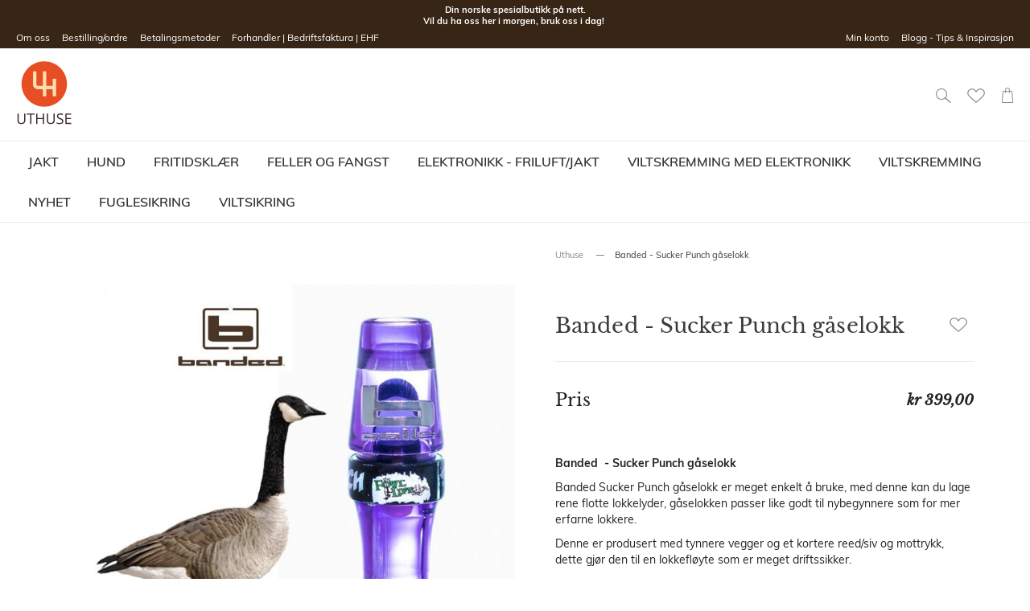

--- FILE ---
content_type: text/html; charset=UTF-8
request_url: https://uthuse.no/banded-sucker-punch-gaselokk.html
body_size: 66279
content:
<!doctype html>
<html lang="nb">
    <head prefix="og: http://ogp.me/ns# fb: http://ogp.me/ns/fb# product: http://ogp.me/ns/product#">
        <script>
    var BASE_URL = 'https://uthuse.no/';
    var require = {
        "baseUrl": "https://uthuse.no/static/version1764939611/frontend/TE/uthuse/nb_NO"
    };
</script>
        <meta charset="utf-8"/>
<meta name="title" content="Uthuse.no |  Banded - Sucker Punch gåselokk Din norske spesialbutikk på nett! | Vil du ha oss her i morgen, bruk oss i dag!"/>
<meta name="description" content="Banded &nbsp;- Sucker Punch g&aring;selokk
Banded Sucker Punch g&aring;selokk er meget enkelt &aring; bruke, med denne kan du lage rene flotte lokkelyder, g&aring;selokken passer like godt til nybegynnere som for mer erfarne lokkere.
Denne er produsert "/>
<meta name="robots" content="INDEX,FOLLOW"/>
<meta name="viewport" content="width=device-width, initial-scale=1"/>
<meta name="format-detection" content="telephone=no"/>
<title>Uthuse.no |  Banded - Sucker Punch gåselokk Din norske spesialbutikk på nett! | Vil du ha oss her i morgen, bruk oss i dag!</title>
<link  rel="stylesheet" type="text/css"  media="all" href="https://uthuse.no/static/version1764939611/frontend/TE/uthuse/nb_NO/Anowave_Ec/css/ec.css" />
<link  rel="stylesheet" type="text/css"  media="all" href="https://uthuse.no/static/version1764939611/frontend/TE/uthuse/nb_NO/css/styles-m.css" />
<link  rel="stylesheet" type="text/css"  media="all" href="https://uthuse.no/static/version1764939611/frontend/TE/uthuse/nb_NO/Amasty_Base/vendor/slick/amslick.min.css" />
<link  rel="stylesheet" type="text/css"  media="all" href="https://uthuse.no/static/version1764939611/frontend/TE/uthuse/nb_NO/Amasty_HidePrice/js/fancyambox/jquery.fancyambox.min.css" />
<link  rel="stylesheet" type="text/css"  media="all" href="https://uthuse.no/static/version1764939611/frontend/TE/uthuse/nb_NO/Amasty_HidePrice/css/amhideprice.css" />
<link  rel="stylesheet" type="text/css"  media="all" href="https://uthuse.no/static/version1764939611/frontend/TE/uthuse/nb_NO/Ves_All/lib/bootstrap/css/bootstrap-tiny.css" />
<link  rel="stylesheet" type="text/css"  media="all" href="https://uthuse.no/static/version1764939611/frontend/TE/uthuse/nb_NO/Ves_All/lib/owl.carousel/assets/owl.carousel.css" />
<link  rel="stylesheet" type="text/css"  media="all" href="https://uthuse.no/static/version1764939611/frontend/TE/uthuse/nb_NO/Ves_All/css/font-awesome.min.css" />
<link  rel="stylesheet" type="text/css"  media="all" href="https://uthuse.no/static/version1764939611/frontend/TE/uthuse/nb_NO/Ves_Megamenu/css/animate.min.css" />
<link  rel="stylesheet" type="text/css"  media="all" href="https://uthuse.no/static/version1764939611/frontend/TE/uthuse/nb_NO/Ves_Megamenu/css/bootstrap-tiny.css" />
<link  rel="stylesheet" type="text/css"  media="all" href="https://uthuse.no/static/version1764939611/frontend/TE/uthuse/nb_NO/Ves_Megamenu/css/carousel.css" />
<link  rel="stylesheet" type="text/css"  media="all" href="https://uthuse.no/static/version1764939611/frontend/TE/uthuse/nb_NO/Ves_Megamenu/css/styles-m.css" />
<link  rel="stylesheet" type="text/css"  media="all" href="https://uthuse.no/static/version1764939611/frontend/TE/uthuse/nb_NO/Vipps_Payment/css/vipps_styles.css" />
<link  rel="stylesheet" type="text/css"  media="all" href="https://uthuse.no/static/version1764939611/frontend/TE/uthuse/nb_NO/mage/gallery/gallery.css" />
<link  rel="stylesheet" type="text/css"  media="all" href="https://uthuse.no/static/version1764939611/frontend/TE/uthuse/nb_NO/Amasty_HidePrice/css/amhideprice-styles.css" />
<link  rel="stylesheet" type="text/css"  media="all" href="https://uthuse.no/static/version1764939611/frontend/TE/uthuse/nb_NO/Mageplaza_Core/css/magnific-popup.css" />
<link  rel="stylesheet" type="text/css"  media="all" href="https://uthuse.no/static/version1764939611/frontend/TE/uthuse/nb_NO/Mageplaza_Core/css/mp.css" />
<link  rel="stylesheet" type="text/css"  media="all" href="https://uthuse.no/static/version1764939611/frontend/TE/uthuse/nb_NO/Mageplaza_SizeChart/css/style.css" />
<link  rel="stylesheet" type="text/css"  media="screen and (min-width: 768px)" href="https://uthuse.no/static/version1764939611/frontend/TE/uthuse/nb_NO/css/styles-l.css" />
<link  rel="stylesheet" type="text/css"  media="screen and (min-width: 768px)" href="https://uthuse.no/static/version1764939611/frontend/TE/uthuse/nb_NO/Ves_Megamenu/css/styles-l.css" />
<link  rel="stylesheet" type="text/css"  media="print" href="https://uthuse.no/static/version1764939611/frontend/TE/uthuse/nb_NO/css/print.css" />
<script  type="text/javascript"  src="https://uthuse.no/static/version1764939611/frontend/TE/uthuse/nb_NO/requirejs/require.js"></script>
<script  type="text/javascript"  src="https://uthuse.no/static/version1764939611/frontend/TE/uthuse/nb_NO/mage/requirejs/mixins.js"></script>
<script  type="text/javascript"  src="https://uthuse.no/static/version1764939611/frontend/TE/uthuse/nb_NO/requirejs-config.js"></script>
<script  type="text/javascript"  src="https://uthuse.no/static/version1764939611/frontend/TE/uthuse/nb_NO/mage/polyfill.js"></script>
<script  type="text/javascript"  src="https://uthuse.no/static/version1764939611/frontend/TE/uthuse/nb_NO/Anowave_Ec/js/ec.js"></script>
<script  type="text/javascript"  src="https://uthuse.no/static/version1764939611/frontend/TE/uthuse/nb_NO/Algolia_AlgoliaSearch/internals/common.js"></script>
<script  type="text/javascript"  src="https://uthuse.no/static/version1764939611/frontend/TE/uthuse/nb_NO/Algolia_AlgoliaSearch/instantsearch.js"></script>
<script  type="text/javascript"  src="https://uthuse.no/static/version1764939611/frontend/TE/uthuse/nb_NO/Algolia_AlgoliaSearch/autocomplete.js"></script>
<script  type="text/javascript"  src="https://www.youtube.com/iframe_api"></script>
<link  rel="icon" type="image/x-icon" href="https://uthuse.no/media/favicon/stores/1/favicon_1.ico" />
<link  rel="shortcut icon" type="image/x-icon" href="https://uthuse.no/media/favicon/stores/1/favicon_1.ico" />
<meta name="p:domain_verify" content="H4RiJsdAcffKxwwsD2xHmsGqLzFqbviM"/>        <!-- BEGIN GOOGLE VERIFICATION TAG -->
<!-- END GOOGLE VERIFICATION TAG -->
<!-- BEGIN GTAG GLOBAL TAG -->
<!-- END GTAG GLOBAL TAG -->
<style>
	.ec-gtm-cookie-directive > div { background: #ffffff; color: #000000  }
	.ec-gtm-cookie-directive > div > div > div a.action.accept { color: #8bc53f }
	.ec-gtm-cookie-directive > div > div > div .ec-gtm-cookie-directive-note-toggle { color: #8bc53f }
		
</style>
<script>

	/**
	 * Magento 2 Google Tag Manager Enhanced Ecommerce (UA) Tracking
	 *
	 * @author Anowave
	 * @see http://www.anowave.com/marketplace/magento-2-extensions/magento-2-google-tag-manager-enhanced-ecommerce-ua-tracking/
	 * @copyright 2020 Anowave
	 */

	window.dataLayer = window.dataLayer || [];

		
	AEC.Const = 
	{
		TIMING_CATEGORY_ADD_TO_CART:		'Add To Cart Time',
		TIMING_CATEGORY_REMOVE_FROM_CART:	'Remove From Cart Time',
		TIMING_CATEGORY_PRODUCT_CLICK:		'Product Detail Click Time',
		TIMING_CATEGORY_CHECKOUT:			'Checkout Time',
		TIMING_CATEGORY_CHECKOUT_STEP:		'Checkout Step Time',
		TIMING_CATEGORY_PRODUCT_WISHLIST:	'Add to Wishlist Time',
		TIMING_CATEGORY_PRODUCT_COMPARE:	'Add to Compare Time'
	};

	AEC.Const.URL 					= 'https://uthuse.no/';
	AEC.Const.VARIANT_DELIMITER 	= '-';
	AEC.Const.VARIANT_DELIMITER_ATT = ':';

		
	AEC.Const.CHECKOUT_STEP_SHIPPING 	= 1;
	AEC.Const.CHECKOUT_STEP_PAYMENT  	= 2;
	AEC.Const.CHECKOUT_STEP_ORDER  		= 3;

		
	AEC.Const.DIMENSION_SEARCH = 18;

	
	AEC.Const.COOKIE_DIRECTIVE 								= false;
	AEC.Const.COOKIE_DIRECTIVE_CONSENT_GRANTED  			= false;
	AEC.Const.COOKIE_DIRECTIVE_SEGMENT_MODE 				= false;
	AEC.Const.COOKIE_DIRECTIVE_SEGMENT_MODE_EVENTS			= ["cookieConsentGranted"];	
	AEC.Const.COOKIE_DIRECTIVE_CONSENT_GRANTED_EVENT 		= "cookieConsentGranted";
	AEC.Const.COOKIE_DIRECTIVE_CONSENT_DECLINE_EVENT 		= "cookieConsentDeclined";

		
	AEC.Const.CATALOG_CATEGORY_ADD_TO_CART_REDIRECT_EVENT 	= "catalogCategoryAddToCartRedirect";

		
	AEC.Message = 
	{
		confirm: 			 true,
		confirmRemoveTitle:  "Er du sikker?",
		confirmRemove: 		 "Er du sikker på at du vil fjerne varen fra handlekurven?"		
	};
			
	AEC.storeName 			= "Default Store View";
	AEC.currencyCode	 	= "NOK";
	AEC.useDefaultValues 	= false;
	AEC.facebook 			= false;
	AEC.facebookInitParams 	= [];
	AEC.eventCallback		= false;

		
	AEC.SUPER = [];

		
	AEC.CONFIGURABLE_SIMPLES = [];

	
	AEC.BUNDLE = {"bundles":[],"options":[]};

	
	AEC.localStorage = true;
	
</script>
<script>

	/**
 	 * Define dataLayer[] object
	 */
	window.dataLayer = window.dataLayer || [];

	/**
	 * Define transport layer to use as fallback in case of Ad-Blockers
	 * 
	 * @copyright Anowave
	 */
	var dataLayerTransport = (function()
	{
		var data = [];
		
		return {
			data:[],
			push: function(data)
			{
				this.data.push(data);
				
				return this;
			},
			serialize: function()
			{
				return this.data;
			}
		}	
	})();
	
</script><script>

	var EC = [], Purchase = [];

	/* Dynamic remarketing */
	window.google_tag_params = window.google_tag_params || {};

	/* Default pagetype */
	window.google_tag_params.ecomm_pagetype = 'product';

	/* Grouped products collection */
	window.G = [];

	/**
	 * Global revenue 
	 */
	window.revenue = 0;

	/**
	 * DoubleClick
	 */
	window.DoubleClick = 
	{
		DoubleClickRevenue:	 	0,
		DoubleClickTransaction: 0,
		DoubleClickQuantity: 	0
	};
	
	var visitor = {"visitorLoginState":"Logged out","visitorLifetimeValue":0,"visitorExistingCustomer":"No","visitorType":"NOT LOGGED IN","currentStore":"Default Store View"};
	
		
	
	
	AEC.Cookie.visitor(visitor).push(dataLayer, false);
	
</script>
	<script>
	
				
		window.google_tag_params.ecomm_pagetype 	= 'product';
		window.google_tag_params.ecomm_category 	= 'Jakt/Jaktutstyr/Lokkefløyter /Gåselokk';
		window.google_tag_params.ecomm_prodid		= 'sp';
		window.google_tag_params.ecomm_totalvalue 	=  399;
		window.google_tag_params.returnCustomer 	=  false;

				
		
		AEC.Cookie.detail({"ecommerce":{"currencyCode":"NOK","detail":{"products":[{"id":"sp","name":"Banded - Sucker Punch gåselokk","price":399,"brand":"","category":"Jakt\/Jaktutstyr\/Lokkefløyter \/Gåselokk","dimension10":"Ikke på lager","quantity":1}]},"impressions":[]},"currentStore":"Default Store View"}).push(dataLayer, false);

		
		dataLayerTransport.push({"ecommerce":{"currencyCode":"NOK","detail":{"products":[{"id":"sp","name":"Banded - Sucker Punch gåselokk","price":399,"brand":"","category":"Jakt\/Jaktutstyr\/Lokkefløyter \/Gåselokk","dimension10":"Ikke på lager","quantity":1}]},"impressions":[]},"currentStore":"Default Store View"});
		
				
		window.G = [];

			</script>
<!-- Google Tag Manager -->
<script>(function(w,d,s,l,i){w[l]=w[l]||[];w[l].push({'gtm.start':
new Date().getTime(),event:'gtm.js'});var f=d.getElementsByTagName(s)[0],
j=d.createElement(s),dl=l!='dataLayer'?'&l='+l:'';j.async=true;j.src=
'https://www.googletagmanager.com/gtm.js?id='+i+dl;f.parentNode.insertBefore(j,f);
})(window,document,'script','dataLayer','GTM-WNVFKZW');</script>
<!-- End Google Tag Manager --><script>AEC.Bind.apply({"performance":false})</script>
<script type="text/javascript" src="https://chimpstatic.com/mcjs-connected/js/users/211f81038240266b7078fce58/643e460a88bf98f685efe12dd.js" defer></script>



<meta property="og:type" content="product" />
<meta property="og:title"
      content="Banded - Sucker Punch gåselokk" />
<meta property="og:image"
      content="https://uthuse.no/media/catalog/product/cache/ff95ec1e243f956f5d0ac9e7f5cc3c5e/u/t/uthuse_fuglejegern_jakttrening_lokkefl_yte_banded_gas_01_1.jpg" />
<meta property="og:description"
      content="Banded &nbsp;- Sucker Punch g&aring;selokk
Banded Sucker Punch g&aring;selokk er meget enkelt &aring; bruke, med denne kan du lage rene flotte lokkelyder, g&aring;selokken passer like godt til nybegynnere som for mer erfarne lokkere.
Denne er produsert med tynnere vegger og et kortere reed/siv og mottrykk, dette gj&oslash;r den til en lokkefl&oslash;yte som er meget driftssikker. &nbsp;

Materiale: Polykarbonat
Farge: Lilla

&nbsp;" />
<meta property="og:url" content="https://uthuse.no/banded-sucker-punch-gaselokk.html" />
    <meta property="product:price:amount" content="399"/>
    <meta property="product:price:currency"
      content="NOK"/>
<script src="https://polyfill.io/v3/polyfill.min.js?features=default%2CArray.prototype.includes%2CPromise" crossorigin="anonymous"></script>
<script>
    
	window.algoliaConfig = {"instant":{"enabled":true,"selector":".columns","isAddToCartEnabled":false,"addToCartParams":{"action":"https:\/\/uthuse.no\/checkout\/cart\/add\/uenc\/aHR0cHM6Ly91dGh1c2Uubm8vYmFuZGVkLXN1Y2tlci1wdW5jaC1nYXNlbG9ray5odG1s\/","formKey":"m3CpuGndXX70yqDZ"},"infiniteScrollEnabled":false,"urlTrackedParameters":["query","attribute:*","index","page"]},"autocomplete":{"enabled":true,"selector":".algolia-search-input","sections":[{"name":"pages","label":"Pages","hitsPerPage":"2"}],"nbOfProductsSuggestions":6,"nbOfCategoriesSuggestions":2,"nbOfQueriesSuggestions":0,"isDebugEnabled":true},"landingPage":{"query":"","configuration":"[]"},"extensionVersion":"1.13.1","applicationId":"YT0R6MCVVM","indexName":"magento2_defaultdefault","apiKey":"NWRiMDEwMWRlNmJjOTMxNjgxZTlkMTk2NzIzNmNkN2Y1MWU5ZDliOTEzZjdmZGUxM2Q1Yjg1YjY0YmMxNmQ2ZHRhZ0ZpbHRlcnM9","attributeFilter":[],"facets":[{"attribute":"price","type":"slider","label":"Price","searchable":"2","create_rule":"2"},{"attribute":"categories","type":"conjunctive","label":"Categories","searchable":"2","create_rule":"2"},{"attribute":"color","type":"disjunctive","label":"Colors","searchable":"1","create_rule":"2"}],"areCategoriesInFacets":true,"hitsPerPage":9,"sortingIndices":[{"attribute":"price","sort":"asc","sortLabel":"Lowest price","name":"magento2_defaultdefault_products_price_default_asc","label":"Lowest price","ranking":["asc(price.NOK.default)","typo","geo","words","filters","proximity","attribute","exact","custom"]},{"attribute":"price","sort":"desc","sortLabel":"Highest price","name":"magento2_defaultdefault_products_price_default_desc","label":"Highest price","ranking":["desc(price.NOK.default)","typo","geo","words","filters","proximity","attribute","exact","custom"]},{"attribute":"created_at","sort":"desc","sortLabel":"Newest first","name":"magento2_defaultdefault_products_created_at_desc","label":"Newest first","ranking":["desc(created_at)","typo","geo","words","filters","proximity","attribute","exact","custom"]}],"isSearchPage":false,"isCategoryPage":false,"isLandingPage":false,"removeBranding":false,"productId":null,"priceKey":".NOK.default","currencyCode":"NOK","currencySymbol":"kr","priceFormat":{"pattern":"kr\u00a0%s","precision":2,"requiredPrecision":2,"decimalSymbol":",","groupSymbol":"\u00a0","groupLength":3,"integerRequired":false},"maxValuesPerFacet":10,"autofocus":true,"request":{"query":"","refinementKey":"","refinementValue":"","categoryId":"","landingPageId":"","path":"","level":""},"showCatsNotIncludedInNavigation":false,"showSuggestionsOnNoResultsPage":true,"baseUrl":"https:\/\/uthuse.no","popularQueries":[],"useAdaptiveImage":false,"urls":{"logo":"https:\/\/uthuse.no\/static\/version1764939611\/frontend\/TE\/uthuse\/nb_NO\/Algolia_AlgoliaSearch\/images\/search-by-algolia.svg"},"ccAnalytics":{"ISSelector":".ais-hits--item a.result, .ais-infinite-hits--item a.result","conversionAnalyticsMode":null,"addToCartSelector":".action.primary.tocart","orderedProductIds":[]},"analytics":{"enabled":false,"delay":"3000","triggerOnUiInteraction":"1","pushInitialSearch":"0"},"now":1768694400,"translations":{"to":"to","or":"eller","go":"Go","popularQueries":"Pr\u00f8v en av disse popul\u00e6re s\u00f8kene:","seeAll":"Se alle produkter","allDepartments":"","seeIn":"Se alle produkter","orIn":"eller i","noProducts":"Ingen produkter som matcher s\u00f8ket","noResults":"Ingen resulater","refine":"Raffinere","selectedFilters":"Valgte filtre","clearAll":"T\u00f8m alle","previousPage":"Forrige side","nextPage":"Neste side","searchFor":"S\u00f8k etter produkter","relevance":"Relevans","categories":"Kategorier","products":"Produkter","searchBy":"S\u00f8k etter","searchForFacetValuesPlaceholder":"S\u00f8k etter andre ...","showMore":"Vis flere produkter"}};
</script>

<!--[if lte IE 9]>
<script>
    document.addEventListener("DOMContentLoaded", function() {
        algoliaBundle.$(function () {
            window.algoliaConfig.autofocus = false;
        });
    });
</script>
<![endif]-->
    </head>
    <body data-container="body"
          data-mage-init='{"loaderAjax": {}, "loader": { "icon": "https://uthuse.no/static/version1764939611/frontend/TE/uthuse/nb_NO/images/loader-2.gif"}}'
        itemtype="http://schema.org/Product" itemscope="itemscope" class="catalog-product-view product-banded-sucker-punch-gaselokk page-layout-1column">
        

<script type="text/x-magento-init">
    {
        "*": {
            "mage/cookies": {
                "expires": null,
                "path": "\u002F",
                "domain": ".uthuse.no",
                "secure": false,
                "lifetime": "3600"
            }
        }
    }
</script>
    <noscript>
        <div class="message global noscript">
            <div class="content">
                <p>
                    <strong>JavaScript seems to be disabled in your browser.</strong>
                    <span>For the best experience on our site, be sure to turn on Javascript in your browser.</span>
                </p>
            </div>
        </div>
    </noscript>

<script>
    window.cookiesConfig = window.cookiesConfig || {};
    window.cookiesConfig.secure = true;
</script>
<script>
    require.config({
        map: {
            '*': {
                wysiwygAdapter: 'mage/adminhtml/wysiwyg/tiny_mce/tinymce4Adapter'
            }
        }
    });
</script>
<!-- BEGIN GTAG CART SCRIPT -->
<!-- END GTAG CART SCRIPT -->
<!-- Google Tag Manager (noscript) -->
<noscript><iframe src="https://www.googletagmanager.com/ns.html?id=GTM-WNVFKZW"
height="0" width="0" style="display:none;visibility:hidden"></iframe></noscript>
<!-- End Google Tag Manager (noscript) -->
<script type="text/x-magento-init">
    {
        ".product-item-info .product-image-container img.product-image-photo": {
            "Magenest_ProductImageSwap/js/animation": {
                "animationType": "immediate",
                "duration": 0,
                "easingFunction": "",
                "hoverElement": ".product-image-wrapper",
                "videoConfig": {"priority":false,"continue":false,"looping":false}            }
        }
    }
</script>
<div class="page-wrapper"><header class="page-header"><div class="panel wrapper"><div class="panel header"><ul class="header links additional">
<li><a href="om-oss" target="_blank" rel="noopener">Om oss</a></li>
<li><a href="ordering-bestilling" target="_blank" rel="noopener">Bestilling/ordre</a></li>
<li><a href="payment-betaling-faktura" target="_blank" rel="noopener">Betalingsmetoder</a></li>
<li><a href="payment-ehf-faktura" target="_blank" rel="noopener">Forhandler | Bedriftsfaktura | EHF</a></li>
</ul><ul class="header links"><li><a href="https://uthuse.no/customer/account/" >Min konto</a></li><li class="nav item"><a href="https://uthuse.no/blogg.html">Blogg - Tips &amp; Inspirasjon</a></li></ul><a class="action skip contentarea"
   href="#contentarea">
    <span>
        Skip to Content    </span>
</a>
<div class="header-promo-wrapper">
<p style="text-align: center;"><strong>Din norske spesialbutikk på nett.</strong></p>
<p style="text-align: center;"><strong>Vil du ha oss her i morgen, bruk oss i dag!&nbsp;</strong></p>
</div></div></div><div class="header content"><div class="header-actions-container clearfix">
<div data-block="minicart" class="minicart-wrapper">
    <a class="action showcart" href="https://uthuse.no/checkout/cart/"
       data-bind="scope: 'minicart_content'">
        <span class="text">Min handlekurv</span>
        <span class="counter qty empty"
              data-bind="css: { empty: !!getCartParam('summary_count') == false }, blockLoader: isLoading">
            <span class="counter-number"><!-- ko text: getCartParam('summary_count') --><!-- /ko --></span>
            <span class="counter-label">
            <!-- ko if: getCartParam('summary_count') -->
                <!-- ko text: getCartParam('summary_count') --><!-- /ko -->
                <!-- ko i18n: 'items' --><!-- /ko -->
                <!-- /ko -->
            </span>
        </span>
    </a>
            <div class="block block-minicart"
             data-role="dropdownDialog"
             data-mage-init='{"dropdownDialog":{
                "appendTo":"[data-block=minicart]",
                "triggerTarget":".showcart",
                "timeout": "2000",
                "closeOnMouseLeave": false,
                "closeOnEscape": true,
                "triggerClass":"active",
                "parentClass":"active",
                "bodyClass":"_has-open-minicart _has-modal-custom",
                "buttons":[]}}'>
            <div id="minicart-content-wrapper" data-bind="scope: 'minicart_content'">
                <!-- ko template: getTemplate() --><!-- /ko -->
            </div>
                    </div>
        <script>
        window.checkout = {"shoppingCartUrl":"https:\/\/uthuse.no\/checkout\/cart\/","checkoutUrl":"https:\/\/uthuse.no\/checkout\/","updateItemQtyUrl":"https:\/\/uthuse.no\/checkout\/sidebar\/updateItemQty\/","removeItemUrl":"https:\/\/uthuse.no\/checkout\/sidebar\/removeItem\/","imageTemplate":"Magento_Catalog\/product\/image_with_borders","baseUrl":"https:\/\/uthuse.no\/","minicartMaxItemsVisible":5,"websiteId":"1","maxItemsToDisplay":10,"storeId":"1","storeGroupId":"1","customerLoginUrl":"https:\/\/uthuse.no\/customer\/account\/login\/referer\/aHR0cHM6Ly91dGh1c2Uubm8vYmFuZGVkLXN1Y2tlci1wdW5jaC1nYXNlbG9ray5odG1s\/","isRedirectRequired":false,"autocomplete":"off","captcha":{"user_login":{"isCaseSensitive":false,"imageHeight":50,"imageSrc":"","refreshUrl":"https:\/\/uthuse.no\/captcha\/refresh\/","isRequired":false,"timestamp":1768722672}}};
    </script>
    <script type="text/x-magento-init">
    {
        "[data-block='minicart']": {
            "Magento_Ui/js/core/app": {"components":{"minicart_content":{"children":{"subtotal.container":{"children":{"subtotal":{"children":{"subtotal.totals":{"config":{"display_cart_subtotal_incl_tax":1,"display_cart_subtotal_excl_tax":0,"template":"Magento_Tax\/checkout\/minicart\/subtotal\/totals"},"children":{"subtotal.totals.msrp":{"component":"Magento_Msrp\/js\/view\/checkout\/minicart\/subtotal\/totals","config":{"displayArea":"minicart-subtotal-hidden","template":"Magento_Msrp\/checkout\/minicart\/subtotal\/totals"}}},"component":"Magento_Tax\/js\/view\/checkout\/minicart\/subtotal\/totals"}},"component":"uiComponent","config":{"template":"Magento_Checkout\/minicart\/subtotal"}}},"component":"uiComponent","config":{"displayArea":"subtotalContainer"}},"item.renderer":{"component":"uiComponent","config":{"displayArea":"defaultRenderer","template":"Magento_Checkout\/minicart\/item\/default"},"children":{"item.image":{"component":"Magento_Catalog\/js\/view\/image","config":{"template":"Magento_Catalog\/product\/image","displayArea":"itemImage"}},"checkout.cart.item.price.sidebar":{"component":"uiComponent","config":{"template":"Magento_Checkout\/minicart\/item\/price","displayArea":"priceSidebar"}}}},"extra_info":{"component":"uiComponent","config":{"displayArea":"extraInfo"}},"promotion":{"component":"uiComponent","config":{"displayArea":"promotion"}}},"config":{"itemRenderer":{"default":"defaultRenderer","simple":"defaultRenderer","virtual":"defaultRenderer"},"template":"Magento_Checkout\/minicart\/content"},"component":"Magento_Checkout\/js\/view\/minicart"}},"types":[]}        },
        "*": {
            "Magento_Ui/js/block-loader": "https://uthuse.no/static/version1764939611/frontend/TE/uthuse/nb_NO/images/loader-1.gif"
        }
    }
    </script>
</div>


<span class="link wishlist" data-bind="scope: 'wishlist'">
    <a href="https://uthuse.no/wishlist/">
        <span style="display: none;" data-bind="text: wishlist().counter, visible:wishlist().counter" class="counter qty her"></span>
    </a>
</span>
<script type="text/x-magento-init">
    {
        "*": {
            "Magento_Ui/js/core/app": {
                "components": {
                    "wishlist": {
                        "component": "Magento_Wishlist/js/view/wishlist"
                    }
                }
            }
        }
    }
</script>

<span class="minisearch-trigger"></span>
</div><div class="search-block-wrap">
<div class="te-search-block algolia-search-block">
    <form class="form te-search-form"
          id="search_mini_search search_mini_form"
          action="https://uthuse.no/catalogsearch/result/"
          method="get">
        <div class="field search">
            <div id="algolia-searchbox" class="control">
                <input id="search"
                       type="text"
                       name="q"
                       class="input-text algolia-search-input te-search-input"
                       autocomplete="off"
                       spellcheck="false"
                       autocorrect="off"
                       autocapitalize="off"
                       placeholder="Søk i hele butikken her..." />

                <span class="clear-cross clear-query-autocomplete"></span>
            </div>
        </div>
        <div class="actions">
            <button type="submit" title="Søk" class="action search te-search-submit">
                <span>Søk</span>
            </button>
        </div>
    </form>
</div>

<div id="algolia-autocomplete-container"></div></div><div class="logo-wrapper">    <span data-action="toggle-nav" class="action nav-toggle"><span>Vis navigering</span></span>
    <a class="logo" href="https://uthuse.no/" title="">
    <img src="https://uthuse.no/static/version1764939611/frontend/TE/uthuse/nb_NO/images/logo.svg"
         title=""
         alt=""
                    />
    </a>
</div></div><div class="page messages"><div data-placeholder="messages"></div>
<div data-bind="scope: 'messages'">
    <div data-bind="visible: isVisible(), click: removeAll">
        <!-- ko if: cookieMessages && cookieMessages.length > 0 -->
        <div role="alert" data-bind="foreach: { data: cookieMessages, as: 'message' }" class="messages">
            <div data-bind="attr: {
                class: 'message-' + message.type + ' ' + message.type + ' message',
                'data-ui-id': 'message-' + message.type
            }">
                <div data-bind="html: message.text"></div>
            </div>
        </div>
        <!-- /ko -->
        <!-- ko if: messages().messages && messages().messages.length > 0 -->
        <div role="alert" data-bind="foreach: { data: messages().messages, as: 'message' }" class="messages">
            <div data-bind="attr: {
                class: 'message-' + message.type + ' ' + message.type + ' message',
                'data-ui-id': 'message-' + message.type
            }">
                <div data-bind="html: message.text"></div>
            </div>
        </div>
        <!-- /ko -->
    </div>
</div>
<script type="text/x-magento-init">
    {
        "*": {
            "Magento_Ui/js/core/app": {
                "components": {
                        "messages": {
                            "component": "Magento_Theme/js/view/messages"
                        }
                    }
                }
            }
    }
</script>
</div></header>    <div class="sections nav-sections">
                <div class="section-items nav-sections-items"
             data-mage-init='{"tabs":{"openedState":"active"}}'>
                                            <div class="section-item-title nav-sections-item-title"
                     data-role="collapsible">
                    <a class="nav-sections-item-switch"
                       data-toggle="switch" href="#store.menu">
                        Meny                    </a>
                </div>
                <div class="section-item-content nav-sections-item-content"
                     id="store.menu"
                     data-role="content">
                    	<div id="main-top-menu-1768722672" class="block ves-megamenu top-navigation ves-maccordion ves-dhorizontal ves-megamenu-hover  main-top-menu" >
						<div class="navigation navitaion1768722672696c90f0a18f3">
			<nav class="navigation" data-action="navigation">
				<ul id="nav1768722672696c90f0a18f3" class="nav1768722672696c90f0a18f3"   data-mage-init='{"menu":{"responsive":false, "expanded":false, "position":{"my":"left top","at":"left bottom"}}}' data-toggle-mobile-nav="false">
					<li id="vesitem-100417686944052010361401" class=" nav-item level0 nav-1 submenu-left subhover  dropdown level-top  category-item parent"   data-animation-in="fadeIn"><a href="https://uthuse.no/jakt.html" title="Jakt" target="_self"   class=" nav-anchor"><span>Jakt</span><span class="opener"></span><span class="drill-opener"></span></a><div class=" submenu dropdown-menu animated fadeIn" data-width="100%" data-animation-in="fadeIn" style="width:100%;animation-duration: 0.5s;-webkit-animation-duration: 0.5s;"><div class="drilldown-back"><a href="#"><span class="drill-opener"></span><span class="current-cat"></span></a></div><div class="submenu-inner"><div class="content-wrapper"><div class="item-content" style="width:100%"><div class="level1 nav-dropdown ves-column1 "><div class="item-content1 hidden-xs hidden-sm"><div class="mega-col mega-col-1 mega-col-level-1 col-xs-12"><div id="vesitem-9481768694405282537266" class=" nav-item level1 nav-1-1 submenu-alignleft subgroup  dropdown-submenu  category-item parent"  ><a href="https://uthuse.no/jakt/jaktutstyr.html" title="Jaktutstyr" target="_parent"  style="font-weight: bold;" class=" nav-anchor subitems-group"><span>Jaktutstyr</span><span class="opener"></span><span class="drill-opener"></span></a><div class=" submenu dropdown-mega" data-width="100%" style="width:100%;"><div class="drilldown-back"><a href="#"><span class="drill-opener"></span><span class="current-cat"></span></a></div><div class="submenu-inner"><div class="content-wrapper"><div class="item-content" style="width:100%"><div class="level2 nav-dropdown ves-column4 "><div class="item-content1 hidden-xs hidden-sm"><div class="mega-col mega-col-15 mega-col-level-2 col-xs-12"><div id="vesitem-9491768694405623846492" class=" nav-item level2 nav-1-1-1 submenu-alignleft subgroup  dropdown-submenu  category-item parent"  ><a href="https://uthuse.no/jakt/jaktutstyr/optikk.html" title="Optikk" target="_parent"  style="font-weight: bold;" class=" nav-anchor subitems-group"><span>Optikk</span><span class="opener"></span><span class="drill-opener"></span></a><div class=" submenu dropdown-mega" data-width="100%" style="width:100%;"><div class="drilldown-back"><a href="#"><span class="drill-opener"></span><span class="current-cat"></span></a></div><div class="submenu-inner"><div class="content-wrapper"><div class="item-content" style="width:100%"><div class="level3 nav-dropdown ves-column1 "><div class="item-content1 hidden-xs hidden-sm"><div class="mega-col mega-col-1 mega-col-level-3 col-xs-12"><div id="vesitem-95017686944051942830059" class=" nav-item level3 nav-1-1-1-1 submenu-alignleft subhover  dropdown-submenu  category-item"  ><a href="https://uthuse.no/jakt/jaktutstyr/optikk/handkikkert.html" title="Håndkikkert" target="_self"   class=" nav-anchor"><span>Håndkikkert</span></a></div></div></div><div class="item-content2 hidden-lg hidden-md"><div id="vesitem-950176869440519428300592" class=" nav-item level3 submenu-alignleft subhover  dropdown-submenu "  ><a href="https://uthuse.no/jakt/jaktutstyr/optikk/handkikkert.html" title="Håndkikkert" target="_self"   class=" nav-anchor"><span>Håndkikkert</span></a></div></div></div></div></div></div></div></div><div id="vesitem-95117686944051491960522" class=" nav-item level2 nav-1-1-2 submenu-alignleft subgroup  dropdown-submenu  category-item parent"  ><a href="https://uthuse.no/jakt/jaktutstyr/kamuflasje.html" title="Kamuflasje" target="_parent"  style="font-weight: bold;" class=" nav-anchor subitems-group"><span>Kamuflasje</span><span class="opener"></span><span class="drill-opener"></span></a><div class=" submenu dropdown-mega" data-width="100%" style="width:100%;"><div class="drilldown-back"><a href="#"><span class="drill-opener"></span><span class="current-cat"></span></a></div><div class="submenu-inner"><div class="content-wrapper"><div class="item-content" style="width:100%"><div class="level3 nav-dropdown ves-column1 "><div class="item-content1 hidden-xs hidden-sm"><div class="mega-col mega-col-9 mega-col-level-3 col-xs-12"><div id="vesitem-95217686944051924551894" class=" nav-item level3 nav-1-1-2-1 submenu-alignleft subhover  dropdown-submenu  category-item"  ><a href="https://uthuse.no/jakt/jaktutstyr/kamuflasje/kamuflasjenett.html" title="Kamuflasjenett" target="_self"   class=" nav-anchor"><span>Kamuflasjenett</span></a></div><div id="vesitem-95317686944051545044035" class=" nav-item level3 nav-1-1-2-2 submenu-alignleft subhover  dropdown-submenu  category-item"  ><a href="https://uthuse.no/jakt/jaktutstyr/kamuflasje/kamuflasjenett-utstilling-m-m.html" title="Kamuflasjenett - Utstilling m.m" target="_self"   class=" nav-anchor"><span>Kamuflasjenett - Utstilling m.m</span></a></div><div id="vesitem-954176869440517175178" class=" nav-item level3 nav-1-1-2-3 submenu-alignleft subhover  dropdown-submenu  category-item"  ><a href="https://uthuse.no/jakt/jaktutstyr/kamuflasje/kamuflasjedress.html" title="Kamuflasjedress" target="_self"   class=" nav-anchor"><span>Kamuflasjedress</span></a></div><div id="vesitem-95517686944051270822756" class=" nav-item level3 nav-1-1-2-4 submenu-alignleft subhover  dropdown-submenu  category-item"  ><a href="https://uthuse.no/jakt/jaktutstyr/kamuflasje/kamuflasje-hodeplagg.html" title="Kamuflasje hodeplagg" target="_self"   class=" nav-anchor"><span>Kamuflasje hodeplagg</span></a></div><div id="vesitem-9561768694405757287168" class=" nav-item level3 nav-1-1-2-5 submenu-alignleft subhover  dropdown-submenu  category-item"  ><a href="https://uthuse.no/jakt/jaktutstyr/kamuflasje/kamuflasjetape.html" title="Kamuflasjetape" target="_self"   class=" nav-anchor"><span>Kamuflasjetape</span></a></div><div id="vesitem-95717686944051255804783" class=" nav-item level3 nav-1-1-2-6 submenu-alignleft subhover  dropdown-submenu  category-item"  ><a href="https://uthuse.no/jakt/jaktutstyr/kamuflasje/kamuflasjegress.html" title="Kamuflasjegress" target="_self"   class=" nav-anchor"><span>Kamuflasjegress</span></a></div><div id="vesitem-95817686944051126711123" class=" nav-item level3 nav-1-1-2-7 submenu-alignleft subhover  dropdown-submenu  category-item"  ><a href="https://uthuse.no/jakt/jaktutstyr/kamuflasje/jaktblind-liggeskjul.html" title="Jaktblind / Liggeskjul" target="_self"   class=" nav-anchor"><span>Jaktblind / Liggeskjul</span></a></div><div id="vesitem-9591768694405428098674" class=" nav-item level3 nav-1-1-2-8 submenu-alignleft subhover  dropdown-submenu  category-item"  ><a href="https://uthuse.no/jakt/jaktutstyr/kamuflasje/ansiktsfarger.html" title="Ansiktsfarger" target="_self"   class=" nav-anchor"><span>Ansiktsfarger</span></a></div><div id="vesitem-96017686944051984620922" class=" nav-item level3 nav-1-1-2-9 submenu-alignleft subhover  dropdown-submenu  category-item"  ><a href="https://uthuse.no/jakt/jaktutstyr/kamuflasje/militaer-maling-og-lakk.html" title="Militær-maling og lakk" target="_self"   class=" nav-anchor"><span>Militær-maling og lakk</span></a></div></div></div><div class="item-content2 hidden-lg hidden-md"><div id="vesitem-952176869440519245518942" class=" nav-item level3 submenu-alignleft subhover  dropdown-submenu "  ><a href="https://uthuse.no/jakt/jaktutstyr/kamuflasje/kamuflasjenett.html" title="Kamuflasjenett" target="_self"   class=" nav-anchor"><span>Kamuflasjenett</span></a></div><div id="vesitem-953176869440515450440352" class=" nav-item level3 submenu-alignleft subhover  dropdown-submenu "  ><a href="https://uthuse.no/jakt/jaktutstyr/kamuflasje/kamuflasjenett-utstilling-m-m.html" title="Kamuflasjenett - Utstilling m.m" target="_self"   class=" nav-anchor"><span>Kamuflasjenett - Utstilling m.m</span></a></div><div id="vesitem-9541768694405171751782" class=" nav-item level3 submenu-alignleft subhover  dropdown-submenu "  ><a href="https://uthuse.no/jakt/jaktutstyr/kamuflasje/kamuflasjedress.html" title="Kamuflasjedress" target="_self"   class=" nav-anchor"><span>Kamuflasjedress</span></a></div><div id="vesitem-955176869440512708227562" class=" nav-item level3 submenu-alignleft subhover  dropdown-submenu "  ><a href="https://uthuse.no/jakt/jaktutstyr/kamuflasje/kamuflasje-hodeplagg.html" title="Kamuflasje hodeplagg" target="_self"   class=" nav-anchor"><span>Kamuflasje hodeplagg</span></a></div><div id="vesitem-95617686944057572871682" class=" nav-item level3 submenu-alignleft subhover  dropdown-submenu "  ><a href="https://uthuse.no/jakt/jaktutstyr/kamuflasje/kamuflasjetape.html" title="Kamuflasjetape" target="_self"   class=" nav-anchor"><span>Kamuflasjetape</span></a></div><div id="vesitem-957176869440512558047832" class=" nav-item level3 submenu-alignleft subhover  dropdown-submenu "  ><a href="https://uthuse.no/jakt/jaktutstyr/kamuflasje/kamuflasjegress.html" title="Kamuflasjegress" target="_self"   class=" nav-anchor"><span>Kamuflasjegress</span></a></div><div id="vesitem-958176869440511267111232" class=" nav-item level3 submenu-alignleft subhover  dropdown-submenu "  ><a href="https://uthuse.no/jakt/jaktutstyr/kamuflasje/jaktblind-liggeskjul.html" title="Jaktblind / Liggeskjul" target="_self"   class=" nav-anchor"><span>Jaktblind / Liggeskjul</span></a></div><div id="vesitem-95917686944054280986742" class=" nav-item level3 submenu-alignleft subhover  dropdown-submenu "  ><a href="https://uthuse.no/jakt/jaktutstyr/kamuflasje/ansiktsfarger.html" title="Ansiktsfarger" target="_self"   class=" nav-anchor"><span>Ansiktsfarger</span></a></div><div id="vesitem-960176869440519846209222" class=" nav-item level3 submenu-alignleft subhover  dropdown-submenu "  ><a href="https://uthuse.no/jakt/jaktutstyr/kamuflasje/militaer-maling-og-lakk.html" title="Militær-maling og lakk" target="_self"   class=" nav-anchor"><span>Militær-maling og lakk</span></a></div></div></div></div></div></div></div></div><div id="vesitem-9611768694405712934623" class=" nav-item level2 nav-1-1-3 submenu-alignleft subhover  dropdown-submenu  category-item"  ><a href="https://uthuse.no/jakt/jaktutstyr/turutstyr.html" title="Turutstyr" target="_self"  style="font-weight: bold;" class=" nav-anchor"><span>Turutstyr</span></a></div><div id="vesitem-9621768694405804609967" class=" nav-item level2 nav-1-1-4 submenu-alignleft subgroup  dropdown-submenu  category-item parent"  ><a href="https://uthuse.no/jakt/jaktutstyr/lokkefloyter.html" title="Lokkefløyter " target="_parent"  style="font-weight: bold;" class=" nav-anchor subitems-group"><span>Lokkefløyter </span><span class="opener"></span><span class="drill-opener"></span></a><div class=" submenu dropdown-mega" data-width="100%" style="width:100%;"><div class="drilldown-back"><a href="#"><span class="drill-opener"></span><span class="current-cat"></span></a></div><div class="submenu-inner"><div class="content-wrapper"><div class="item-content" style="width:100%"><div class="level3 nav-dropdown ves-column1 "><div class="item-content1 hidden-xs hidden-sm"><div class="mega-col mega-col-13 mega-col-level-3 col-xs-12"><div id="vesitem-96317686944051280016532" class=" nav-item level3 nav-1-1-4-1 submenu-alignleft subhover  dropdown-submenu  category-item"  ><a href="https://uthuse.no/jakt/jaktutstyr/lokkefloyter/duelokk.html" title="Duelokk" target="_self"   class=" nav-anchor"><span>Duelokk</span></a></div><div id="vesitem-96417686944051819231334" class=" nav-item level3 nav-1-1-4-2 submenu-alignleft subhover  dropdown-submenu  category-item"  ><a href="https://uthuse.no/jakt/jaktutstyr/lokkefloyter/andelokk.html" title="Andelokk" target="_self"   class=" nav-anchor"><span>Andelokk</span></a></div><div id="vesitem-9651768694405187382373" class=" nav-item level3 nav-1-1-4-3 submenu-alignleft subhover  dropdown-submenu  category-item"  ><a href="https://uthuse.no/jakt/jaktutstyr/lokkefloyter/sjofugllokk.html" title="Sjøfugllokk" target="_self"   class=" nav-anchor"><span>Sjøfugllokk</span></a></div><div id="vesitem-96617686944051740562523" class=" nav-item level3 nav-1-1-4-4 submenu-alignleft subhover  dropdown-submenu  category-item"  ><a href="https://uthuse.no/jakt/jaktutstyr/lokkefloyter/gaselokk.html" title="Gåselokk" target="_self"   class=" nav-anchor"><span>Gåselokk</span></a></div><div id="vesitem-9671768694405782893785" class=" nav-item level3 nav-1-1-4-5 submenu-alignleft subhover  dropdown-submenu  category-item"  ><a href="https://uthuse.no/jakt/jaktutstyr/lokkefloyter/skogsfugl-lokk.html" title="Skogsfugllokk" target="_self"   class=" nav-anchor"><span>Skogsfugllokk</span></a></div><div id="vesitem-96817686944051215858528" class=" nav-item level3 nav-1-1-4-6 submenu-alignleft subhover  dropdown-submenu  category-item"  ><a href="https://uthuse.no/jakt/jaktutstyr/lokkefloyter/rovfugllokk.html" title="Rovfugllokk" target="_self"   class=" nav-anchor"><span>Rovfugllokk</span></a></div><div id="vesitem-9691768694405174634279" class=" nav-item level3 nav-1-1-4-7 submenu-alignleft subhover  dropdown-submenu  category-item"  ><a href="https://uthuse.no/jakt/jaktutstyr/lokkefloyter/krakelokk.html" title="Kråkelokk" target="_self"   class=" nav-anchor"><span>Kråkelokk</span></a></div><div id="vesitem-9701768694405847403366" class=" nav-item level3 nav-1-1-4-8 submenu-alignleft subhover  dropdown-submenu  category-item"  ><a href="https://uthuse.no/jakt/jaktutstyr/lokkefloyter/smafugllokk.html" title="Småfugllokk" target="_self"   class=" nav-anchor"><span>Småfugllokk</span></a></div><div id="vesitem-97117686944051211786641" class=" nav-item level3 nav-1-1-4-9 submenu-alignleft subhover  dropdown-submenu  category-item"  ><a href="https://uthuse.no/jakt/jaktutstyr/lokkefloyter/revelokk.html" title="Revelokk" target="_self"   class=" nav-anchor"><span>Revelokk</span></a></div><div id="vesitem-972176869440541525145" class=" nav-item level3 nav-1-1-4-10 submenu-alignleft subhover  dropdown-submenu  category-item"  ><a href="https://uthuse.no/jakt/jaktutstyr/lokkefloyter/radyrlokk.html" title="Rådyrlokk" target="_self"   class=" nav-anchor"><span>Rådyrlokk</span></a></div><div id="vesitem-97317686944051428078671" class=" nav-item level3 nav-1-1-4-11 submenu-alignleft subhover  dropdown-submenu  category-item"  ><a href="https://uthuse.no/jakt/jaktutstyr/lokkefloyter/hjortelokk.html" title="Hjortelokk" target="_self"   class=" nav-anchor"><span>Hjortelokk</span></a></div><div id="vesitem-9741768694405399215750" class=" nav-item level3 nav-1-1-4-12 submenu-alignleft subhover  dropdown-submenu  category-item"  ><a href="https://uthuse.no/jakt/jaktutstyr/lokkefloyter/villsvinlokk.html" title="Villsvinlokk" target="_self"   class=" nav-anchor"><span>Villsvinlokk</span></a></div><div id="vesitem-97517686944051001243921" class=" nav-item level3 nav-1-1-4-13 submenu-alignleft subhover  dropdown-submenu  category-item"  ><a href="https://uthuse.no/jakt/jaktutstyr/lokkefloyter/tilbehor-og-ekstrautstyr.html" title="Tilbehør og ekstrautstyr" target="_self"   class=" nav-anchor"><span>Tilbehør og ekstrautstyr</span></a></div></div></div><div class="item-content2 hidden-lg hidden-md"><div id="vesitem-963176869440512800165322" class=" nav-item level3 submenu-alignleft subhover  dropdown-submenu "  ><a href="https://uthuse.no/jakt/jaktutstyr/lokkefloyter/duelokk.html" title="Duelokk" target="_self"   class=" nav-anchor"><span>Duelokk</span></a></div><div id="vesitem-964176869440518192313342" class=" nav-item level3 submenu-alignleft subhover  dropdown-submenu "  ><a href="https://uthuse.no/jakt/jaktutstyr/lokkefloyter/andelokk.html" title="Andelokk" target="_self"   class=" nav-anchor"><span>Andelokk</span></a></div><div id="vesitem-96517686944051873823732" class=" nav-item level3 submenu-alignleft subhover  dropdown-submenu "  ><a href="https://uthuse.no/jakt/jaktutstyr/lokkefloyter/sjofugllokk.html" title="Sjøfugllokk" target="_self"   class=" nav-anchor"><span>Sjøfugllokk</span></a></div><div id="vesitem-966176869440517405625232" class=" nav-item level3 submenu-alignleft subhover  dropdown-submenu "  ><a href="https://uthuse.no/jakt/jaktutstyr/lokkefloyter/gaselokk.html" title="Gåselokk" target="_self"   class=" nav-anchor"><span>Gåselokk</span></a></div><div id="vesitem-96717686944057828937852" class=" nav-item level3 submenu-alignleft subhover  dropdown-submenu "  ><a href="https://uthuse.no/jakt/jaktutstyr/lokkefloyter/skogsfugl-lokk.html" title="Skogsfugllokk" target="_self"   class=" nav-anchor"><span>Skogsfugllokk</span></a></div><div id="vesitem-968176869440512158585282" class=" nav-item level3 submenu-alignleft subhover  dropdown-submenu "  ><a href="https://uthuse.no/jakt/jaktutstyr/lokkefloyter/rovfugllokk.html" title="Rovfugllokk" target="_self"   class=" nav-anchor"><span>Rovfugllokk</span></a></div><div id="vesitem-96917686944051746342792" class=" nav-item level3 submenu-alignleft subhover  dropdown-submenu "  ><a href="https://uthuse.no/jakt/jaktutstyr/lokkefloyter/krakelokk.html" title="Kråkelokk" target="_self"   class=" nav-anchor"><span>Kråkelokk</span></a></div><div id="vesitem-97017686944058474033662" class=" nav-item level3 submenu-alignleft subhover  dropdown-submenu "  ><a href="https://uthuse.no/jakt/jaktutstyr/lokkefloyter/smafugllokk.html" title="Småfugllokk" target="_self"   class=" nav-anchor"><span>Småfugllokk</span></a></div><div id="vesitem-971176869440512117866412" class=" nav-item level3 submenu-alignleft subhover  dropdown-submenu "  ><a href="https://uthuse.no/jakt/jaktutstyr/lokkefloyter/revelokk.html" title="Revelokk" target="_self"   class=" nav-anchor"><span>Revelokk</span></a></div><div id="vesitem-9721768694405415251452" class=" nav-item level3 submenu-alignleft subhover  dropdown-submenu "  ><a href="https://uthuse.no/jakt/jaktutstyr/lokkefloyter/radyrlokk.html" title="Rådyrlokk" target="_self"   class=" nav-anchor"><span>Rådyrlokk</span></a></div><div id="vesitem-973176869440514280786712" class=" nav-item level3 submenu-alignleft subhover  dropdown-submenu "  ><a href="https://uthuse.no/jakt/jaktutstyr/lokkefloyter/hjortelokk.html" title="Hjortelokk" target="_self"   class=" nav-anchor"><span>Hjortelokk</span></a></div><div id="vesitem-97417686944053992157502" class=" nav-item level3 submenu-alignleft subhover  dropdown-submenu "  ><a href="https://uthuse.no/jakt/jaktutstyr/lokkefloyter/villsvinlokk.html" title="Villsvinlokk" target="_self"   class=" nav-anchor"><span>Villsvinlokk</span></a></div><div id="vesitem-975176869440510012439212" class=" nav-item level3 submenu-alignleft subhover  dropdown-submenu "  ><a href="https://uthuse.no/jakt/jaktutstyr/lokkefloyter/tilbehor-og-ekstrautstyr.html" title="Tilbehør og ekstrautstyr" target="_self"   class=" nav-anchor"><span>Tilbehør og ekstrautstyr</span></a></div></div></div></div></div></div></div></div></div><div class="mega-col mega-col-15 mega-col-level-2 col-xs-12"><div id="vesitem-97617686944052081970901" class=" nav-item level2 nav-1-1-5 submenu-alignleft subgroup  dropdown-submenu  category-item parent"  ><a href="https://uthuse.no/jakt/jaktutstyr/lokkefugler.html" title="Lokkefugler" target="_parent"  style="font-weight: bold;" class=" nav-anchor subitems-group"><span>Lokkefugler</span><span class="opener"></span><span class="drill-opener"></span></a><div class=" submenu dropdown-mega" data-width="100%" style="width:100%;"><div class="drilldown-back"><a href="#"><span class="drill-opener"></span><span class="current-cat"></span></a></div><div class="submenu-inner"><div class="content-wrapper"><div class="item-content" style="width:100%"><div class="level3 nav-dropdown ves-column1 "><div class="item-content1 hidden-xs hidden-sm"><div class="mega-col mega-col-11 mega-col-level-3 col-xs-12"><div id="vesitem-97717686944055677335" class=" nav-item level3 nav-1-1-5-1 submenu-alignleft subhover  dropdown-submenu  category-item"  ><a href="https://uthuse.no/jakt/jaktutstyr/lokkefugler/duer.html" title="Duer" target="_self"   class=" nav-anchor"><span>Duer</span></a></div><div id="vesitem-97817686944051451602150" class=" nav-item level3 nav-1-1-5-2 submenu-alignleft subhover  dropdown-submenu  category-item"  ><a href="https://uthuse.no/jakt/jaktutstyr/lokkefugler/ender.html" title="Ender" target="_self"   class=" nav-anchor"><span>Ender</span></a></div><div id="vesitem-9791768694405109087736" class=" nav-item level3 nav-1-1-5-3 submenu-alignleft subhover  dropdown-submenu  category-item"  ><a href="https://uthuse.no/jakt/jaktutstyr/lokkefugler/sjofugl.html" title="Sjøfugl" target="_self"   class=" nav-anchor"><span>Sjøfugl</span></a></div><div id="vesitem-9801768694405726003656" class=" nav-item level3 nav-1-1-5-4 submenu-alignleft subhover  dropdown-submenu  category-item"  ><a href="https://uthuse.no/jakt/jaktutstyr/lokkefugler/kanadagas.html" title="Kanadagås" target="_self"   class=" nav-anchor"><span>Kanadagås</span></a></div><div id="vesitem-9811768694405474064881" class=" nav-item level3 nav-1-1-5-5 submenu-alignleft subhover  dropdown-submenu  category-item"  ><a href="https://uthuse.no/jakt/jaktutstyr/lokkefugler/gragas.html" title="Grågås" target="_self"   class=" nav-anchor"><span>Grågås</span></a></div><div id="vesitem-9821768694405113404746" class=" nav-item level3 nav-1-1-5-6 submenu-alignleft subhover  dropdown-submenu  category-item"  ><a href="https://uthuse.no/jakt/jaktutstyr/lokkefugler/kortnebbgas.html" title="Kortnebbgås" target="_self"   class=" nav-anchor"><span>Kortnebbgås</span></a></div><div id="vesitem-98317686944051765700811" class=" nav-item level3 nav-1-1-5-7 submenu-alignleft subhover  dropdown-submenu  category-item"  ><a href="https://uthuse.no/jakt/jaktutstyr/lokkefugler/ugle.html" title="Ugle" target="_self"   class=" nav-anchor"><span>Ugle</span></a></div><div id="vesitem-98417686944051068829558" class=" nav-item level3 nav-1-1-5-8 submenu-alignleft subhover  dropdown-submenu  category-item"  ><a href="https://uthuse.no/jakt/jaktutstyr/lokkefugler/smafugler.html" title="Småfugler" target="_self"   class=" nav-anchor"><span>Småfugler</span></a></div><div id="vesitem-9851768694405532091219" class=" nav-item level3 nav-1-1-5-9 submenu-alignleft subhover  dropdown-submenu  category-item"  ><a href="https://uthuse.no/jakt/jaktutstyr/lokkefugler/skogsfugl.html" title="Skogsfugl" target="_self"   class=" nav-anchor"><span>Skogsfugl</span></a></div><div id="vesitem-9861768694405105168261" class=" nav-item level3 nav-1-1-5-10 submenu-alignleft subhover  dropdown-submenu  category-item"  ><a href="https://uthuse.no/jakt/jaktutstyr/lokkefugler/krakefugler.html" title="Kråkefugler" target="_self"   class=" nav-anchor"><span>Kråkefugler</span></a></div><div id="vesitem-98717686944051351675853" class=" nav-item level3 nav-1-1-5-11 submenu-alignleft subhover  dropdown-submenu  category-item"  ><a href="https://uthuse.no/jakt/jaktutstyr/lokkefugler/diverse-fugler.html" title="Diverse fugler" target="_self"   class=" nav-anchor"><span>Diverse fugler</span></a></div></div></div><div class="item-content2 hidden-lg hidden-md"><div id="vesitem-977176869440556773352" class=" nav-item level3 submenu-alignleft subhover  dropdown-submenu "  ><a href="https://uthuse.no/jakt/jaktutstyr/lokkefugler/duer.html" title="Duer" target="_self"   class=" nav-anchor"><span>Duer</span></a></div><div id="vesitem-978176869440514516021502" class=" nav-item level3 submenu-alignleft subhover  dropdown-submenu "  ><a href="https://uthuse.no/jakt/jaktutstyr/lokkefugler/ender.html" title="Ender" target="_self"   class=" nav-anchor"><span>Ender</span></a></div><div id="vesitem-97917686944051090877362" class=" nav-item level3 submenu-alignleft subhover  dropdown-submenu "  ><a href="https://uthuse.no/jakt/jaktutstyr/lokkefugler/sjofugl.html" title="Sjøfugl" target="_self"   class=" nav-anchor"><span>Sjøfugl</span></a></div><div id="vesitem-98017686944057260036562" class=" nav-item level3 submenu-alignleft subhover  dropdown-submenu "  ><a href="https://uthuse.no/jakt/jaktutstyr/lokkefugler/kanadagas.html" title="Kanadagås" target="_self"   class=" nav-anchor"><span>Kanadagås</span></a></div><div id="vesitem-98117686944054740648812" class=" nav-item level3 submenu-alignleft subhover  dropdown-submenu "  ><a href="https://uthuse.no/jakt/jaktutstyr/lokkefugler/gragas.html" title="Grågås" target="_self"   class=" nav-anchor"><span>Grågås</span></a></div><div id="vesitem-98217686944051134047462" class=" nav-item level3 submenu-alignleft subhover  dropdown-submenu "  ><a href="https://uthuse.no/jakt/jaktutstyr/lokkefugler/kortnebbgas.html" title="Kortnebbgås" target="_self"   class=" nav-anchor"><span>Kortnebbgås</span></a></div><div id="vesitem-983176869440517657008112" class=" nav-item level3 submenu-alignleft subhover  dropdown-submenu "  ><a href="https://uthuse.no/jakt/jaktutstyr/lokkefugler/ugle.html" title="Ugle" target="_self"   class=" nav-anchor"><span>Ugle</span></a></div><div id="vesitem-984176869440510688295582" class=" nav-item level3 submenu-alignleft subhover  dropdown-submenu "  ><a href="https://uthuse.no/jakt/jaktutstyr/lokkefugler/smafugler.html" title="Småfugler" target="_self"   class=" nav-anchor"><span>Småfugler</span></a></div><div id="vesitem-98517686944055320912192" class=" nav-item level3 submenu-alignleft subhover  dropdown-submenu "  ><a href="https://uthuse.no/jakt/jaktutstyr/lokkefugler/skogsfugl.html" title="Skogsfugl" target="_self"   class=" nav-anchor"><span>Skogsfugl</span></a></div><div id="vesitem-98617686944051051682612" class=" nav-item level3 submenu-alignleft subhover  dropdown-submenu "  ><a href="https://uthuse.no/jakt/jaktutstyr/lokkefugler/krakefugler.html" title="Kråkefugler" target="_self"   class=" nav-anchor"><span>Kråkefugler</span></a></div><div id="vesitem-987176869440513516758532" class=" nav-item level3 submenu-alignleft subhover  dropdown-submenu "  ><a href="https://uthuse.no/jakt/jaktutstyr/lokkefugler/diverse-fugler.html" title="Diverse fugler" target="_self"   class=" nav-anchor"><span>Diverse fugler</span></a></div></div></div></div></div></div></div></div><div id="vesitem-9881768694405561721185" class=" nav-item level2 nav-1-1-6 submenu-alignleft subgroup  dropdown-submenu  category-item parent"  ><a href="https://uthuse.no/jaktutstyr/lokkeutstyr.html" title="Lokkeutstyr" target="_parent"  style="font-weight: bold;" class=" nav-anchor subitems-group"><span>Lokkeutstyr</span><span class="opener"></span><span class="drill-opener"></span></a><div class=" submenu dropdown-mega" data-width="100%" style="width:100%;"><div class="drilldown-back"><a href="#"><span class="drill-opener"></span><span class="current-cat"></span></a></div><div class="submenu-inner"><div class="content-wrapper"><div class="item-content" style="width:100%"><div class="level3 nav-dropdown ves-column1 "><div class="item-content1 hidden-xs hidden-sm"><div class="mega-col mega-col-2 mega-col-level-3 col-xs-12"><div id="vesitem-98917686944051437482719" class=" nav-item level3 nav-1-1-6-1 submenu-alignleft subhover  dropdown-submenu  category-item parent"  ><a href="https://uthuse.no/jaktutstyr/lokkeutstyr/lokkemiddel.html" title="Lokkemiddel" target="_self"   class=" nav-anchor"><span>Lokkemiddel</span><span class="opener"></span><span class="drill-opener"></span></a><div class=" submenu dropdown-menu"  ><div class="drilldown-back"><a href="#"><span class="drill-opener"></span><span class="current-cat"></span></a></div><div class="submenu-inner"><div class="content-wrapper"><div class="item-content" style="width:100%"><div class="level4 nav-dropdown ves-column1 "><div class="item-content1 hidden-xs hidden-sm"><div class="mega-col mega-col-3 mega-col-level-4 col-xs-12"><div id="vesitem-990176869440567685211" class=" nav-item level4 nav-1-1-6-1-1 submenu-alignleft subhover  dropdown-submenu  category-item"  ><a href="https://uthuse.no/jaktutstyr/lokkeutstyr/lokkemiddel/luktstoff.html" title="Luktstoff" target="_self"   class=" nav-anchor"><span>Luktstoff</span></a></div><div id="vesitem-99117686944051518432671" class=" nav-item level4 nav-1-1-6-1-2 submenu-alignleft subhover  dropdown-submenu  category-item"  ><a href="https://uthuse.no/jaktutstyr/lokkeutstyr/lokkemiddel/saltpasta.html" title="Saltpasta" target="_self"   class=" nav-anchor"><span>Saltpasta</span></a></div><div id="vesitem-9921768694405869710424" class=" nav-item level4 nav-1-1-6-1-3 submenu-alignleft subhover  dropdown-submenu  category-item"  ><a href="https://uthuse.no/jaktutstyr/lokkeutstyr/lokkemiddel/boketjaere.html" title="Bøketjære" target="_self"   class=" nav-anchor"><span>Bøketjære</span></a></div></div></div><div class="item-content2 hidden-lg hidden-md"><div id="vesitem-9901768694405676852112" class=" nav-item level4 submenu-alignleft subhover  dropdown-submenu "  ><a href="https://uthuse.no/jaktutstyr/lokkeutstyr/lokkemiddel/luktstoff.html" title="Luktstoff" target="_self"   class=" nav-anchor"><span>Luktstoff</span></a></div><div id="vesitem-991176869440515184326712" class=" nav-item level4 submenu-alignleft subhover  dropdown-submenu "  ><a href="https://uthuse.no/jaktutstyr/lokkeutstyr/lokkemiddel/saltpasta.html" title="Saltpasta" target="_self"   class=" nav-anchor"><span>Saltpasta</span></a></div><div id="vesitem-99217686944058697104242" class=" nav-item level4 submenu-alignleft subhover  dropdown-submenu "  ><a href="https://uthuse.no/jaktutstyr/lokkeutstyr/lokkemiddel/boketjaere.html" title="Bøketjære" target="_self"   class=" nav-anchor"><span>Bøketjære</span></a></div></div></div></div></div></div></div></div><div id="vesitem-99317686944051113359200" class=" nav-item level3 nav-1-1-6-2 submenu-alignleft subhover  dropdown-submenu  category-item"  ><a href="https://uthuse.no/jaktutstyr/lokkeutstyr/forblandinger-forautomater.html" title="Forblandinger - forautomater " target="_self"   class=" nav-anchor"><span>Forblandinger - forautomater </span></a></div></div></div><div class="item-content2 hidden-lg hidden-md"><div id="vesitem-989176869440514374827192" class=" nav-item level3 submenu-alignleft subhover  dropdown-submenu  parent"  ><a href="https://uthuse.no/jaktutstyr/lokkeutstyr/lokkemiddel.html" title="Lokkemiddel" target="_self"   class=" nav-anchor"><span>Lokkemiddel</span><span class="opener"></span><span class="drill-opener"></span></a><div class=" submenu dropdown-menu"  ><div class="drilldown-back"><a href="#"><span class="drill-opener"></span><span class="current-cat"></span></a></div><div class="submenu-inner"><div class="content-wrapper"><div class="item-content" style="width:100%"><div class="level4 nav-dropdown ves-column1 "><div class="item-content1 hidden-xs hidden-sm"><div class="mega-col mega-col-3 mega-col-level-4 col-xs-12"><div id="vesitem-990176869440567685211" class=" nav-item level4 submenu-alignleft subhover  dropdown-submenu "  ><a href="https://uthuse.no/jaktutstyr/lokkeutstyr/lokkemiddel/luktstoff.html" title="Luktstoff" target="_self"   class=" nav-anchor"><span>Luktstoff</span></a></div><div id="vesitem-99117686944051518432671" class=" nav-item level4 submenu-alignleft subhover  dropdown-submenu "  ><a href="https://uthuse.no/jaktutstyr/lokkeutstyr/lokkemiddel/saltpasta.html" title="Saltpasta" target="_self"   class=" nav-anchor"><span>Saltpasta</span></a></div><div id="vesitem-9921768694405869710424" class=" nav-item level4 submenu-alignleft subhover  dropdown-submenu "  ><a href="https://uthuse.no/jaktutstyr/lokkeutstyr/lokkemiddel/boketjaere.html" title="Bøketjære" target="_self"   class=" nav-anchor"><span>Bøketjære</span></a></div></div></div><div class="item-content2 hidden-lg hidden-md"><div id="vesitem-9901768694405676852112" class=" nav-item level4 submenu-alignleft subhover  dropdown-submenu "  ><a href="https://uthuse.no/jaktutstyr/lokkeutstyr/lokkemiddel/luktstoff.html" title="Luktstoff" target="_self"   class=" nav-anchor"><span>Luktstoff</span></a></div><div id="vesitem-991176869440515184326712" class=" nav-item level4 submenu-alignleft subhover  dropdown-submenu "  ><a href="https://uthuse.no/jaktutstyr/lokkeutstyr/lokkemiddel/saltpasta.html" title="Saltpasta" target="_self"   class=" nav-anchor"><span>Saltpasta</span></a></div><div id="vesitem-99217686944058697104242" class=" nav-item level4 submenu-alignleft subhover  dropdown-submenu "  ><a href="https://uthuse.no/jaktutstyr/lokkeutstyr/lokkemiddel/boketjaere.html" title="Bøketjære" target="_self"   class=" nav-anchor"><span>Bøketjære</span></a></div></div></div></div></div></div></div></div><div id="vesitem-993176869440511133592002" class=" nav-item level3 submenu-alignleft subhover  dropdown-submenu "  ><a href="https://uthuse.no/jaktutstyr/lokkeutstyr/forblandinger-forautomater.html" title="Forblandinger - forautomater " target="_self"   class=" nav-anchor"><span>Forblandinger - forautomater </span></a></div></div></div></div></div></div></div></div><div id="vesitem-994176869440551086896" class=" nav-item level2 nav-1-1-7 submenu-alignleft subhover  dropdown-submenu  category-item"  ><a href="https://uthuse.no/jakt/jaktutstyr/riggeutstyr-lokkefugler.html" title="Riggeutstyr - lokkefugler" target="_self"  style="font-weight: bold;" class=" nav-anchor"><span>Riggeutstyr - lokkefugler</span></a></div><div id="vesitem-99517686944052061207" class=" nav-item level2 nav-1-1-8 submenu-alignleft subhover  dropdown-submenu  category-item"  ><a href="https://uthuse.no/jakt/jaktutstyr/tilbehor-lokkefugler.html" title="Tilbehør lokkefugler" target="_self"  style="font-weight: bold;" class=" nav-anchor"><span>Tilbehør lokkefugler</span></a></div></div><div class="mega-col mega-col-15 mega-col-level-2 col-xs-12"><div id="vesitem-99617686944052119415698" class=" nav-item level2 nav-1-1-9 submenu-alignleft subhover  dropdown-submenu  category-item"  ><a href="https://uthuse.no/jakt/jaktutstyr/gaseflagg.html" title="Gåseflagg" target="_self"  style="font-weight: bold;" class=" nav-anchor"><span>Gåseflagg</span></a></div><div id="vesitem-99717686944051109064185" class=" nav-item level2 nav-1-1-10 submenu-alignleft subhover  dropdown-submenu  category-item"  ><a href="https://uthuse.no/jakt/jaktutstyr/litt-forskjellig.html" title="Litt forskjellig" target="_self"  style="font-weight: bold;" class=" nav-anchor"><span>Litt forskjellig</span></a></div><div id="vesitem-9981768694405496559932" class=" nav-item level2 nav-1-1-11 submenu-alignleft subhover  dropdown-submenu  category-item"  ><a href="https://uthuse.no/jakt/jaktutstyr/transport-av-vilt.html" title="Transport av vilt" target="_self"  style="font-weight: bold;" class=" nav-anchor"><span>Transport av vilt</span></a></div><div id="vesitem-9991768694405654245738" class=" nav-item level2 nav-1-1-12 submenu-alignleft subhover  dropdown-submenu  category-item"  ><a href="https://uthuse.no/jakt/jaktutstyr/viltbehandling.html" title="Viltbehandling" target="_self"  style="font-weight: bold;" class=" nav-anchor"><span>Viltbehandling</span></a></div></div><div class="mega-col mega-col-15 mega-col-level-2 col-xs-12"><div id="vesitem-10001768694405147228056" class=" nav-item level2 nav-1-1-13 submenu-alignleft subhover  dropdown-submenu  category-item"  ><a href="https://uthuse.no/jakt/jaktutstyr/viltgod.html" title="Viltgod" target="_self"  style="font-weight: bold;" class=" nav-anchor"><span>Viltgod</span></a></div><div id="vesitem-100117686944051734263278" class=" nav-item level2 nav-1-1-14 submenu-alignleft subgroup  dropdown-submenu  category-item parent"  ><a href="https://uthuse.no/jakt/jaktutstyr/kniver-multiverktoy.html" title="Kniver & Multiverktøy" target="_parent"  style="font-weight: bold;" class=" nav-anchor subitems-group"><span>Kniver & Multiverktøy</span><span class="opener"></span><span class="drill-opener"></span></a><div class=" submenu dropdown-mega" data-width="100%" style="width:100%;"><div class="drilldown-back"><a href="#"><span class="drill-opener"></span><span class="current-cat"></span></a></div><div class="submenu-inner"><div class="content-wrapper"><div class="item-content" style="width:100%"><div class="level3 nav-dropdown ves-column1 "><div class="item-content1 hidden-xs hidden-sm"><div class="mega-col mega-col-1 mega-col-level-3 col-xs-12"><div id="vesitem-100217686944052064961043" class=" nav-item level3 nav-1-1-14-1 submenu-alignleft subhover  dropdown-submenu  category-item"  ><a href="https://uthuse.no/jakt/jaktutstyr/kniver-multiverktoy/hunttech.html" title="Hunttech" target="_self"   class=" nav-anchor"><span>Hunttech</span></a></div></div></div><div class="item-content2 hidden-lg hidden-md"><div id="vesitem-1002176869440520649610432" class=" nav-item level3 submenu-alignleft subhover  dropdown-submenu "  ><a href="https://uthuse.no/jakt/jaktutstyr/kniver-multiverktoy/hunttech.html" title="Hunttech" target="_self"   class=" nav-anchor"><span>Hunttech</span></a></div></div></div></div></div></div></div></div><div id="vesitem-10031768694405308779965" class=" nav-item level2 nav-1-1-15 submenu-alignleft subhover  dropdown-submenu  category-item"  ><a href="https://uthuse.no/jakt/jaktutstyr/vesker-og-ryggsekker.html" title="Vesker og ryggsekker" target="_self"  style="font-weight: bold;" class=" nav-anchor"><span>Vesker og ryggsekker</span></a></div></div></div><div class="item-content2 hidden-lg hidden-md"><div id="vesitem-94917686944056238464922" class=" nav-item level2 submenu-alignleft subgroup  dropdown-submenu  parent"  ><a href="https://uthuse.no/jakt/jaktutstyr/optikk.html" title="Optikk" target="_parent"  style="font-weight: bold;" class=" nav-anchor subitems-group"><span>Optikk</span><span class="opener"></span><span class="drill-opener"></span></a><div class=" submenu dropdown-mega" data-width="100%" style="width:100%;"><div class="drilldown-back"><a href="#"><span class="drill-opener"></span><span class="current-cat"></span></a></div><div class="submenu-inner"><div class="content-wrapper"><div class="item-content" style="width:100%"><div class="level3 nav-dropdown ves-column1 "><div class="item-content1 hidden-xs hidden-sm"><div class="mega-col mega-col-1 mega-col-level-3 col-xs-12"><div id="vesitem-95017686944051942830059" class=" nav-item level3 submenu-alignleft subhover  dropdown-submenu "  ><a href="https://uthuse.no/jakt/jaktutstyr/optikk/handkikkert.html" title="Håndkikkert" target="_self"   class=" nav-anchor"><span>Håndkikkert</span></a></div></div></div><div class="item-content2 hidden-lg hidden-md"><div id="vesitem-950176869440519428300592" class=" nav-item level3 submenu-alignleft subhover  dropdown-submenu "  ><a href="https://uthuse.no/jakt/jaktutstyr/optikk/handkikkert.html" title="Håndkikkert" target="_self"   class=" nav-anchor"><span>Håndkikkert</span></a></div></div></div></div></div></div></div></div><div id="vesitem-951176869440514919605222" class=" nav-item level2 submenu-alignleft subgroup  dropdown-submenu  parent"  ><a href="https://uthuse.no/jakt/jaktutstyr/kamuflasje.html" title="Kamuflasje" target="_parent"  style="font-weight: bold;" class=" nav-anchor subitems-group"><span>Kamuflasje</span><span class="opener"></span><span class="drill-opener"></span></a><div class=" submenu dropdown-mega" data-width="100%" style="width:100%;"><div class="drilldown-back"><a href="#"><span class="drill-opener"></span><span class="current-cat"></span></a></div><div class="submenu-inner"><div class="content-wrapper"><div class="item-content" style="width:100%"><div class="level3 nav-dropdown ves-column1 "><div class="item-content1 hidden-xs hidden-sm"><div class="mega-col mega-col-9 mega-col-level-3 col-xs-12"><div id="vesitem-95217686944051924551894" class=" nav-item level3 submenu-alignleft subhover  dropdown-submenu "  ><a href="https://uthuse.no/jakt/jaktutstyr/kamuflasje/kamuflasjenett.html" title="Kamuflasjenett" target="_self"   class=" nav-anchor"><span>Kamuflasjenett</span></a></div><div id="vesitem-95317686944051545044035" class=" nav-item level3 submenu-alignleft subhover  dropdown-submenu "  ><a href="https://uthuse.no/jakt/jaktutstyr/kamuflasje/kamuflasjenett-utstilling-m-m.html" title="Kamuflasjenett - Utstilling m.m" target="_self"   class=" nav-anchor"><span>Kamuflasjenett - Utstilling m.m</span></a></div><div id="vesitem-954176869440517175178" class=" nav-item level3 submenu-alignleft subhover  dropdown-submenu "  ><a href="https://uthuse.no/jakt/jaktutstyr/kamuflasje/kamuflasjedress.html" title="Kamuflasjedress" target="_self"   class=" nav-anchor"><span>Kamuflasjedress</span></a></div><div id="vesitem-95517686944051270822756" class=" nav-item level3 submenu-alignleft subhover  dropdown-submenu "  ><a href="https://uthuse.no/jakt/jaktutstyr/kamuflasje/kamuflasje-hodeplagg.html" title="Kamuflasje hodeplagg" target="_self"   class=" nav-anchor"><span>Kamuflasje hodeplagg</span></a></div><div id="vesitem-9561768694405757287168" class=" nav-item level3 submenu-alignleft subhover  dropdown-submenu "  ><a href="https://uthuse.no/jakt/jaktutstyr/kamuflasje/kamuflasjetape.html" title="Kamuflasjetape" target="_self"   class=" nav-anchor"><span>Kamuflasjetape</span></a></div><div id="vesitem-95717686944051255804783" class=" nav-item level3 submenu-alignleft subhover  dropdown-submenu "  ><a href="https://uthuse.no/jakt/jaktutstyr/kamuflasje/kamuflasjegress.html" title="Kamuflasjegress" target="_self"   class=" nav-anchor"><span>Kamuflasjegress</span></a></div><div id="vesitem-95817686944051126711123" class=" nav-item level3 submenu-alignleft subhover  dropdown-submenu "  ><a href="https://uthuse.no/jakt/jaktutstyr/kamuflasje/jaktblind-liggeskjul.html" title="Jaktblind / Liggeskjul" target="_self"   class=" nav-anchor"><span>Jaktblind / Liggeskjul</span></a></div><div id="vesitem-9591768694405428098674" class=" nav-item level3 submenu-alignleft subhover  dropdown-submenu "  ><a href="https://uthuse.no/jakt/jaktutstyr/kamuflasje/ansiktsfarger.html" title="Ansiktsfarger" target="_self"   class=" nav-anchor"><span>Ansiktsfarger</span></a></div><div id="vesitem-96017686944051984620922" class=" nav-item level3 submenu-alignleft subhover  dropdown-submenu "  ><a href="https://uthuse.no/jakt/jaktutstyr/kamuflasje/militaer-maling-og-lakk.html" title="Militær-maling og lakk" target="_self"   class=" nav-anchor"><span>Militær-maling og lakk</span></a></div></div></div><div class="item-content2 hidden-lg hidden-md"><div id="vesitem-952176869440519245518942" class=" nav-item level3 submenu-alignleft subhover  dropdown-submenu "  ><a href="https://uthuse.no/jakt/jaktutstyr/kamuflasje/kamuflasjenett.html" title="Kamuflasjenett" target="_self"   class=" nav-anchor"><span>Kamuflasjenett</span></a></div><div id="vesitem-953176869440515450440352" class=" nav-item level3 submenu-alignleft subhover  dropdown-submenu "  ><a href="https://uthuse.no/jakt/jaktutstyr/kamuflasje/kamuflasjenett-utstilling-m-m.html" title="Kamuflasjenett - Utstilling m.m" target="_self"   class=" nav-anchor"><span>Kamuflasjenett - Utstilling m.m</span></a></div><div id="vesitem-9541768694405171751782" class=" nav-item level3 submenu-alignleft subhover  dropdown-submenu "  ><a href="https://uthuse.no/jakt/jaktutstyr/kamuflasje/kamuflasjedress.html" title="Kamuflasjedress" target="_self"   class=" nav-anchor"><span>Kamuflasjedress</span></a></div><div id="vesitem-955176869440512708227562" class=" nav-item level3 submenu-alignleft subhover  dropdown-submenu "  ><a href="https://uthuse.no/jakt/jaktutstyr/kamuflasje/kamuflasje-hodeplagg.html" title="Kamuflasje hodeplagg" target="_self"   class=" nav-anchor"><span>Kamuflasje hodeplagg</span></a></div><div id="vesitem-95617686944057572871682" class=" nav-item level3 submenu-alignleft subhover  dropdown-submenu "  ><a href="https://uthuse.no/jakt/jaktutstyr/kamuflasje/kamuflasjetape.html" title="Kamuflasjetape" target="_self"   class=" nav-anchor"><span>Kamuflasjetape</span></a></div><div id="vesitem-957176869440512558047832" class=" nav-item level3 submenu-alignleft subhover  dropdown-submenu "  ><a href="https://uthuse.no/jakt/jaktutstyr/kamuflasje/kamuflasjegress.html" title="Kamuflasjegress" target="_self"   class=" nav-anchor"><span>Kamuflasjegress</span></a></div><div id="vesitem-958176869440511267111232" class=" nav-item level3 submenu-alignleft subhover  dropdown-submenu "  ><a href="https://uthuse.no/jakt/jaktutstyr/kamuflasje/jaktblind-liggeskjul.html" title="Jaktblind / Liggeskjul" target="_self"   class=" nav-anchor"><span>Jaktblind / Liggeskjul</span></a></div><div id="vesitem-95917686944054280986742" class=" nav-item level3 submenu-alignleft subhover  dropdown-submenu "  ><a href="https://uthuse.no/jakt/jaktutstyr/kamuflasje/ansiktsfarger.html" title="Ansiktsfarger" target="_self"   class=" nav-anchor"><span>Ansiktsfarger</span></a></div><div id="vesitem-960176869440519846209222" class=" nav-item level3 submenu-alignleft subhover  dropdown-submenu "  ><a href="https://uthuse.no/jakt/jaktutstyr/kamuflasje/militaer-maling-og-lakk.html" title="Militær-maling og lakk" target="_self"   class=" nav-anchor"><span>Militær-maling og lakk</span></a></div></div></div></div></div></div></div></div><div id="vesitem-96117686944057129346232" class=" nav-item level2 submenu-alignleft subhover  dropdown-submenu "  ><a href="https://uthuse.no/jakt/jaktutstyr/turutstyr.html" title="Turutstyr" target="_self"  style="font-weight: bold;" class=" nav-anchor"><span>Turutstyr</span></a></div><div id="vesitem-96217686944058046099672" class=" nav-item level2 submenu-alignleft subgroup  dropdown-submenu  parent"  ><a href="https://uthuse.no/jakt/jaktutstyr/lokkefloyter.html" title="Lokkefløyter " target="_parent"  style="font-weight: bold;" class=" nav-anchor subitems-group"><span>Lokkefløyter </span><span class="opener"></span><span class="drill-opener"></span></a><div class=" submenu dropdown-mega" data-width="100%" style="width:100%;"><div class="drilldown-back"><a href="#"><span class="drill-opener"></span><span class="current-cat"></span></a></div><div class="submenu-inner"><div class="content-wrapper"><div class="item-content" style="width:100%"><div class="level3 nav-dropdown ves-column1 "><div class="item-content1 hidden-xs hidden-sm"><div class="mega-col mega-col-13 mega-col-level-3 col-xs-12"><div id="vesitem-96317686944051280016532" class=" nav-item level3 submenu-alignleft subhover  dropdown-submenu "  ><a href="https://uthuse.no/jakt/jaktutstyr/lokkefloyter/duelokk.html" title="Duelokk" target="_self"   class=" nav-anchor"><span>Duelokk</span></a></div><div id="vesitem-96417686944051819231334" class=" nav-item level3 submenu-alignleft subhover  dropdown-submenu "  ><a href="https://uthuse.no/jakt/jaktutstyr/lokkefloyter/andelokk.html" title="Andelokk" target="_self"   class=" nav-anchor"><span>Andelokk</span></a></div><div id="vesitem-9651768694405187382373" class=" nav-item level3 submenu-alignleft subhover  dropdown-submenu "  ><a href="https://uthuse.no/jakt/jaktutstyr/lokkefloyter/sjofugllokk.html" title="Sjøfugllokk" target="_self"   class=" nav-anchor"><span>Sjøfugllokk</span></a></div><div id="vesitem-96617686944051740562523" class=" nav-item level3 submenu-alignleft subhover  dropdown-submenu "  ><a href="https://uthuse.no/jakt/jaktutstyr/lokkefloyter/gaselokk.html" title="Gåselokk" target="_self"   class=" nav-anchor"><span>Gåselokk</span></a></div><div id="vesitem-9671768694405782893785" class=" nav-item level3 submenu-alignleft subhover  dropdown-submenu "  ><a href="https://uthuse.no/jakt/jaktutstyr/lokkefloyter/skogsfugl-lokk.html" title="Skogsfugllokk" target="_self"   class=" nav-anchor"><span>Skogsfugllokk</span></a></div><div id="vesitem-96817686944051215858528" class=" nav-item level3 submenu-alignleft subhover  dropdown-submenu "  ><a href="https://uthuse.no/jakt/jaktutstyr/lokkefloyter/rovfugllokk.html" title="Rovfugllokk" target="_self"   class=" nav-anchor"><span>Rovfugllokk</span></a></div><div id="vesitem-9691768694405174634279" class=" nav-item level3 submenu-alignleft subhover  dropdown-submenu "  ><a href="https://uthuse.no/jakt/jaktutstyr/lokkefloyter/krakelokk.html" title="Kråkelokk" target="_self"   class=" nav-anchor"><span>Kråkelokk</span></a></div><div id="vesitem-9701768694405847403366" class=" nav-item level3 submenu-alignleft subhover  dropdown-submenu "  ><a href="https://uthuse.no/jakt/jaktutstyr/lokkefloyter/smafugllokk.html" title="Småfugllokk" target="_self"   class=" nav-anchor"><span>Småfugllokk</span></a></div><div id="vesitem-97117686944051211786641" class=" nav-item level3 submenu-alignleft subhover  dropdown-submenu "  ><a href="https://uthuse.no/jakt/jaktutstyr/lokkefloyter/revelokk.html" title="Revelokk" target="_self"   class=" nav-anchor"><span>Revelokk</span></a></div><div id="vesitem-972176869440541525145" class=" nav-item level3 submenu-alignleft subhover  dropdown-submenu "  ><a href="https://uthuse.no/jakt/jaktutstyr/lokkefloyter/radyrlokk.html" title="Rådyrlokk" target="_self"   class=" nav-anchor"><span>Rådyrlokk</span></a></div><div id="vesitem-97317686944051428078671" class=" nav-item level3 submenu-alignleft subhover  dropdown-submenu "  ><a href="https://uthuse.no/jakt/jaktutstyr/lokkefloyter/hjortelokk.html" title="Hjortelokk" target="_self"   class=" nav-anchor"><span>Hjortelokk</span></a></div><div id="vesitem-9741768694405399215750" class=" nav-item level3 submenu-alignleft subhover  dropdown-submenu "  ><a href="https://uthuse.no/jakt/jaktutstyr/lokkefloyter/villsvinlokk.html" title="Villsvinlokk" target="_self"   class=" nav-anchor"><span>Villsvinlokk</span></a></div><div id="vesitem-97517686944051001243921" class=" nav-item level3 submenu-alignleft subhover  dropdown-submenu "  ><a href="https://uthuse.no/jakt/jaktutstyr/lokkefloyter/tilbehor-og-ekstrautstyr.html" title="Tilbehør og ekstrautstyr" target="_self"   class=" nav-anchor"><span>Tilbehør og ekstrautstyr</span></a></div></div></div><div class="item-content2 hidden-lg hidden-md"><div id="vesitem-963176869440512800165322" class=" nav-item level3 submenu-alignleft subhover  dropdown-submenu "  ><a href="https://uthuse.no/jakt/jaktutstyr/lokkefloyter/duelokk.html" title="Duelokk" target="_self"   class=" nav-anchor"><span>Duelokk</span></a></div><div id="vesitem-964176869440518192313342" class=" nav-item level3 submenu-alignleft subhover  dropdown-submenu "  ><a href="https://uthuse.no/jakt/jaktutstyr/lokkefloyter/andelokk.html" title="Andelokk" target="_self"   class=" nav-anchor"><span>Andelokk</span></a></div><div id="vesitem-96517686944051873823732" class=" nav-item level3 submenu-alignleft subhover  dropdown-submenu "  ><a href="https://uthuse.no/jakt/jaktutstyr/lokkefloyter/sjofugllokk.html" title="Sjøfugllokk" target="_self"   class=" nav-anchor"><span>Sjøfugllokk</span></a></div><div id="vesitem-966176869440517405625232" class=" nav-item level3 submenu-alignleft subhover  dropdown-submenu "  ><a href="https://uthuse.no/jakt/jaktutstyr/lokkefloyter/gaselokk.html" title="Gåselokk" target="_self"   class=" nav-anchor"><span>Gåselokk</span></a></div><div id="vesitem-96717686944057828937852" class=" nav-item level3 submenu-alignleft subhover  dropdown-submenu "  ><a href="https://uthuse.no/jakt/jaktutstyr/lokkefloyter/skogsfugl-lokk.html" title="Skogsfugllokk" target="_self"   class=" nav-anchor"><span>Skogsfugllokk</span></a></div><div id="vesitem-968176869440512158585282" class=" nav-item level3 submenu-alignleft subhover  dropdown-submenu "  ><a href="https://uthuse.no/jakt/jaktutstyr/lokkefloyter/rovfugllokk.html" title="Rovfugllokk" target="_self"   class=" nav-anchor"><span>Rovfugllokk</span></a></div><div id="vesitem-96917686944051746342792" class=" nav-item level3 submenu-alignleft subhover  dropdown-submenu "  ><a href="https://uthuse.no/jakt/jaktutstyr/lokkefloyter/krakelokk.html" title="Kråkelokk" target="_self"   class=" nav-anchor"><span>Kråkelokk</span></a></div><div id="vesitem-97017686944058474033662" class=" nav-item level3 submenu-alignleft subhover  dropdown-submenu "  ><a href="https://uthuse.no/jakt/jaktutstyr/lokkefloyter/smafugllokk.html" title="Småfugllokk" target="_self"   class=" nav-anchor"><span>Småfugllokk</span></a></div><div id="vesitem-971176869440512117866412" class=" nav-item level3 submenu-alignleft subhover  dropdown-submenu "  ><a href="https://uthuse.no/jakt/jaktutstyr/lokkefloyter/revelokk.html" title="Revelokk" target="_self"   class=" nav-anchor"><span>Revelokk</span></a></div><div id="vesitem-9721768694405415251452" class=" nav-item level3 submenu-alignleft subhover  dropdown-submenu "  ><a href="https://uthuse.no/jakt/jaktutstyr/lokkefloyter/radyrlokk.html" title="Rådyrlokk" target="_self"   class=" nav-anchor"><span>Rådyrlokk</span></a></div><div id="vesitem-973176869440514280786712" class=" nav-item level3 submenu-alignleft subhover  dropdown-submenu "  ><a href="https://uthuse.no/jakt/jaktutstyr/lokkefloyter/hjortelokk.html" title="Hjortelokk" target="_self"   class=" nav-anchor"><span>Hjortelokk</span></a></div><div id="vesitem-97417686944053992157502" class=" nav-item level3 submenu-alignleft subhover  dropdown-submenu "  ><a href="https://uthuse.no/jakt/jaktutstyr/lokkefloyter/villsvinlokk.html" title="Villsvinlokk" target="_self"   class=" nav-anchor"><span>Villsvinlokk</span></a></div><div id="vesitem-975176869440510012439212" class=" nav-item level3 submenu-alignleft subhover  dropdown-submenu "  ><a href="https://uthuse.no/jakt/jaktutstyr/lokkefloyter/tilbehor-og-ekstrautstyr.html" title="Tilbehør og ekstrautstyr" target="_self"   class=" nav-anchor"><span>Tilbehør og ekstrautstyr</span></a></div></div></div></div></div></div></div></div><div id="vesitem-976176869440520819709012" class=" nav-item level2 submenu-alignleft subgroup  dropdown-submenu  parent"  ><a href="https://uthuse.no/jakt/jaktutstyr/lokkefugler.html" title="Lokkefugler" target="_parent"  style="font-weight: bold;" class=" nav-anchor subitems-group"><span>Lokkefugler</span><span class="opener"></span><span class="drill-opener"></span></a><div class=" submenu dropdown-mega" data-width="100%" style="width:100%;"><div class="drilldown-back"><a href="#"><span class="drill-opener"></span><span class="current-cat"></span></a></div><div class="submenu-inner"><div class="content-wrapper"><div class="item-content" style="width:100%"><div class="level3 nav-dropdown ves-column1 "><div class="item-content1 hidden-xs hidden-sm"><div class="mega-col mega-col-11 mega-col-level-3 col-xs-12"><div id="vesitem-97717686944055677335" class=" nav-item level3 submenu-alignleft subhover  dropdown-submenu "  ><a href="https://uthuse.no/jakt/jaktutstyr/lokkefugler/duer.html" title="Duer" target="_self"   class=" nav-anchor"><span>Duer</span></a></div><div id="vesitem-97817686944051451602150" class=" nav-item level3 submenu-alignleft subhover  dropdown-submenu "  ><a href="https://uthuse.no/jakt/jaktutstyr/lokkefugler/ender.html" title="Ender" target="_self"   class=" nav-anchor"><span>Ender</span></a></div><div id="vesitem-9791768694405109087736" class=" nav-item level3 submenu-alignleft subhover  dropdown-submenu "  ><a href="https://uthuse.no/jakt/jaktutstyr/lokkefugler/sjofugl.html" title="Sjøfugl" target="_self"   class=" nav-anchor"><span>Sjøfugl</span></a></div><div id="vesitem-9801768694405726003656" class=" nav-item level3 submenu-alignleft subhover  dropdown-submenu "  ><a href="https://uthuse.no/jakt/jaktutstyr/lokkefugler/kanadagas.html" title="Kanadagås" target="_self"   class=" nav-anchor"><span>Kanadagås</span></a></div><div id="vesitem-9811768694405474064881" class=" nav-item level3 submenu-alignleft subhover  dropdown-submenu "  ><a href="https://uthuse.no/jakt/jaktutstyr/lokkefugler/gragas.html" title="Grågås" target="_self"   class=" nav-anchor"><span>Grågås</span></a></div><div id="vesitem-9821768694405113404746" class=" nav-item level3 submenu-alignleft subhover  dropdown-submenu "  ><a href="https://uthuse.no/jakt/jaktutstyr/lokkefugler/kortnebbgas.html" title="Kortnebbgås" target="_self"   class=" nav-anchor"><span>Kortnebbgås</span></a></div><div id="vesitem-98317686944051765700811" class=" nav-item level3 submenu-alignleft subhover  dropdown-submenu "  ><a href="https://uthuse.no/jakt/jaktutstyr/lokkefugler/ugle.html" title="Ugle" target="_self"   class=" nav-anchor"><span>Ugle</span></a></div><div id="vesitem-98417686944051068829558" class=" nav-item level3 submenu-alignleft subhover  dropdown-submenu "  ><a href="https://uthuse.no/jakt/jaktutstyr/lokkefugler/smafugler.html" title="Småfugler" target="_self"   class=" nav-anchor"><span>Småfugler</span></a></div><div id="vesitem-9851768694405532091219" class=" nav-item level3 submenu-alignleft subhover  dropdown-submenu "  ><a href="https://uthuse.no/jakt/jaktutstyr/lokkefugler/skogsfugl.html" title="Skogsfugl" target="_self"   class=" nav-anchor"><span>Skogsfugl</span></a></div><div id="vesitem-9861768694405105168261" class=" nav-item level3 submenu-alignleft subhover  dropdown-submenu "  ><a href="https://uthuse.no/jakt/jaktutstyr/lokkefugler/krakefugler.html" title="Kråkefugler" target="_self"   class=" nav-anchor"><span>Kråkefugler</span></a></div><div id="vesitem-98717686944051351675853" class=" nav-item level3 submenu-alignleft subhover  dropdown-submenu "  ><a href="https://uthuse.no/jakt/jaktutstyr/lokkefugler/diverse-fugler.html" title="Diverse fugler" target="_self"   class=" nav-anchor"><span>Diverse fugler</span></a></div></div></div><div class="item-content2 hidden-lg hidden-md"><div id="vesitem-977176869440556773352" class=" nav-item level3 submenu-alignleft subhover  dropdown-submenu "  ><a href="https://uthuse.no/jakt/jaktutstyr/lokkefugler/duer.html" title="Duer" target="_self"   class=" nav-anchor"><span>Duer</span></a></div><div id="vesitem-978176869440514516021502" class=" nav-item level3 submenu-alignleft subhover  dropdown-submenu "  ><a href="https://uthuse.no/jakt/jaktutstyr/lokkefugler/ender.html" title="Ender" target="_self"   class=" nav-anchor"><span>Ender</span></a></div><div id="vesitem-97917686944051090877362" class=" nav-item level3 submenu-alignleft subhover  dropdown-submenu "  ><a href="https://uthuse.no/jakt/jaktutstyr/lokkefugler/sjofugl.html" title="Sjøfugl" target="_self"   class=" nav-anchor"><span>Sjøfugl</span></a></div><div id="vesitem-98017686944057260036562" class=" nav-item level3 submenu-alignleft subhover  dropdown-submenu "  ><a href="https://uthuse.no/jakt/jaktutstyr/lokkefugler/kanadagas.html" title="Kanadagås" target="_self"   class=" nav-anchor"><span>Kanadagås</span></a></div><div id="vesitem-98117686944054740648812" class=" nav-item level3 submenu-alignleft subhover  dropdown-submenu "  ><a href="https://uthuse.no/jakt/jaktutstyr/lokkefugler/gragas.html" title="Grågås" target="_self"   class=" nav-anchor"><span>Grågås</span></a></div><div id="vesitem-98217686944051134047462" class=" nav-item level3 submenu-alignleft subhover  dropdown-submenu "  ><a href="https://uthuse.no/jakt/jaktutstyr/lokkefugler/kortnebbgas.html" title="Kortnebbgås" target="_self"   class=" nav-anchor"><span>Kortnebbgås</span></a></div><div id="vesitem-983176869440517657008112" class=" nav-item level3 submenu-alignleft subhover  dropdown-submenu "  ><a href="https://uthuse.no/jakt/jaktutstyr/lokkefugler/ugle.html" title="Ugle" target="_self"   class=" nav-anchor"><span>Ugle</span></a></div><div id="vesitem-984176869440510688295582" class=" nav-item level3 submenu-alignleft subhover  dropdown-submenu "  ><a href="https://uthuse.no/jakt/jaktutstyr/lokkefugler/smafugler.html" title="Småfugler" target="_self"   class=" nav-anchor"><span>Småfugler</span></a></div><div id="vesitem-98517686944055320912192" class=" nav-item level3 submenu-alignleft subhover  dropdown-submenu "  ><a href="https://uthuse.no/jakt/jaktutstyr/lokkefugler/skogsfugl.html" title="Skogsfugl" target="_self"   class=" nav-anchor"><span>Skogsfugl</span></a></div><div id="vesitem-98617686944051051682612" class=" nav-item level3 submenu-alignleft subhover  dropdown-submenu "  ><a href="https://uthuse.no/jakt/jaktutstyr/lokkefugler/krakefugler.html" title="Kråkefugler" target="_self"   class=" nav-anchor"><span>Kråkefugler</span></a></div><div id="vesitem-987176869440513516758532" class=" nav-item level3 submenu-alignleft subhover  dropdown-submenu "  ><a href="https://uthuse.no/jakt/jaktutstyr/lokkefugler/diverse-fugler.html" title="Diverse fugler" target="_self"   class=" nav-anchor"><span>Diverse fugler</span></a></div></div></div></div></div></div></div></div><div id="vesitem-98817686944055617211852" class=" nav-item level2 submenu-alignleft subgroup  dropdown-submenu  parent"  ><a href="https://uthuse.no/jaktutstyr/lokkeutstyr.html" title="Lokkeutstyr" target="_parent"  style="font-weight: bold;" class=" nav-anchor subitems-group"><span>Lokkeutstyr</span><span class="opener"></span><span class="drill-opener"></span></a><div class=" submenu dropdown-mega" data-width="100%" style="width:100%;"><div class="drilldown-back"><a href="#"><span class="drill-opener"></span><span class="current-cat"></span></a></div><div class="submenu-inner"><div class="content-wrapper"><div class="item-content" style="width:100%"><div class="level3 nav-dropdown ves-column1 "><div class="item-content1 hidden-xs hidden-sm"><div class="mega-col mega-col-2 mega-col-level-3 col-xs-12"><div id="vesitem-98917686944051437482719" class=" nav-item level3 submenu-alignleft subhover  dropdown-submenu  parent"  ><a href="https://uthuse.no/jaktutstyr/lokkeutstyr/lokkemiddel.html" title="Lokkemiddel" target="_self"   class=" nav-anchor"><span>Lokkemiddel</span><span class="opener"></span><span class="drill-opener"></span></a><div class=" submenu dropdown-menu"  ><div class="drilldown-back"><a href="#"><span class="drill-opener"></span><span class="current-cat"></span></a></div><div class="submenu-inner"><div class="content-wrapper"><div class="item-content" style="width:100%"><div class="level4 nav-dropdown ves-column1 "><div class="item-content1 hidden-xs hidden-sm"><div class="mega-col mega-col-3 mega-col-level-4 col-xs-12"><div id="vesitem-990176869440567685211" class=" nav-item level4 submenu-alignleft subhover  dropdown-submenu "  ><a href="https://uthuse.no/jaktutstyr/lokkeutstyr/lokkemiddel/luktstoff.html" title="Luktstoff" target="_self"   class=" nav-anchor"><span>Luktstoff</span></a></div><div id="vesitem-99117686944051518432671" class=" nav-item level4 submenu-alignleft subhover  dropdown-submenu "  ><a href="https://uthuse.no/jaktutstyr/lokkeutstyr/lokkemiddel/saltpasta.html" title="Saltpasta" target="_self"   class=" nav-anchor"><span>Saltpasta</span></a></div><div id="vesitem-9921768694405869710424" class=" nav-item level4 submenu-alignleft subhover  dropdown-submenu "  ><a href="https://uthuse.no/jaktutstyr/lokkeutstyr/lokkemiddel/boketjaere.html" title="Bøketjære" target="_self"   class=" nav-anchor"><span>Bøketjære</span></a></div></div></div><div class="item-content2 hidden-lg hidden-md"><div id="vesitem-9901768694405676852112" class=" nav-item level4 submenu-alignleft subhover  dropdown-submenu "  ><a href="https://uthuse.no/jaktutstyr/lokkeutstyr/lokkemiddel/luktstoff.html" title="Luktstoff" target="_self"   class=" nav-anchor"><span>Luktstoff</span></a></div><div id="vesitem-991176869440515184326712" class=" nav-item level4 submenu-alignleft subhover  dropdown-submenu "  ><a href="https://uthuse.no/jaktutstyr/lokkeutstyr/lokkemiddel/saltpasta.html" title="Saltpasta" target="_self"   class=" nav-anchor"><span>Saltpasta</span></a></div><div id="vesitem-99217686944058697104242" class=" nav-item level4 submenu-alignleft subhover  dropdown-submenu "  ><a href="https://uthuse.no/jaktutstyr/lokkeutstyr/lokkemiddel/boketjaere.html" title="Bøketjære" target="_self"   class=" nav-anchor"><span>Bøketjære</span></a></div></div></div></div></div></div></div></div><div id="vesitem-99317686944051113359200" class=" nav-item level3 submenu-alignleft subhover  dropdown-submenu "  ><a href="https://uthuse.no/jaktutstyr/lokkeutstyr/forblandinger-forautomater.html" title="Forblandinger - forautomater " target="_self"   class=" nav-anchor"><span>Forblandinger - forautomater </span></a></div></div></div><div class="item-content2 hidden-lg hidden-md"><div id="vesitem-989176869440514374827192" class=" nav-item level3 submenu-alignleft subhover  dropdown-submenu  parent"  ><a href="https://uthuse.no/jaktutstyr/lokkeutstyr/lokkemiddel.html" title="Lokkemiddel" target="_self"   class=" nav-anchor"><span>Lokkemiddel</span><span class="opener"></span><span class="drill-opener"></span></a><div class=" submenu dropdown-menu"  ><div class="drilldown-back"><a href="#"><span class="drill-opener"></span><span class="current-cat"></span></a></div><div class="submenu-inner"><div class="content-wrapper"><div class="item-content" style="width:100%"><div class="level4 nav-dropdown ves-column1 "><div class="item-content1 hidden-xs hidden-sm"><div class="mega-col mega-col-3 mega-col-level-4 col-xs-12"><div id="vesitem-990176869440567685211" class=" nav-item level4 submenu-alignleft subhover  dropdown-submenu "  ><a href="https://uthuse.no/jaktutstyr/lokkeutstyr/lokkemiddel/luktstoff.html" title="Luktstoff" target="_self"   class=" nav-anchor"><span>Luktstoff</span></a></div><div id="vesitem-99117686944051518432671" class=" nav-item level4 submenu-alignleft subhover  dropdown-submenu "  ><a href="https://uthuse.no/jaktutstyr/lokkeutstyr/lokkemiddel/saltpasta.html" title="Saltpasta" target="_self"   class=" nav-anchor"><span>Saltpasta</span></a></div><div id="vesitem-9921768694405869710424" class=" nav-item level4 submenu-alignleft subhover  dropdown-submenu "  ><a href="https://uthuse.no/jaktutstyr/lokkeutstyr/lokkemiddel/boketjaere.html" title="Bøketjære" target="_self"   class=" nav-anchor"><span>Bøketjære</span></a></div></div></div><div class="item-content2 hidden-lg hidden-md"><div id="vesitem-9901768694405676852112" class=" nav-item level4 submenu-alignleft subhover  dropdown-submenu "  ><a href="https://uthuse.no/jaktutstyr/lokkeutstyr/lokkemiddel/luktstoff.html" title="Luktstoff" target="_self"   class=" nav-anchor"><span>Luktstoff</span></a></div><div id="vesitem-991176869440515184326712" class=" nav-item level4 submenu-alignleft subhover  dropdown-submenu "  ><a href="https://uthuse.no/jaktutstyr/lokkeutstyr/lokkemiddel/saltpasta.html" title="Saltpasta" target="_self"   class=" nav-anchor"><span>Saltpasta</span></a></div><div id="vesitem-99217686944058697104242" class=" nav-item level4 submenu-alignleft subhover  dropdown-submenu "  ><a href="https://uthuse.no/jaktutstyr/lokkeutstyr/lokkemiddel/boketjaere.html" title="Bøketjære" target="_self"   class=" nav-anchor"><span>Bøketjære</span></a></div></div></div></div></div></div></div></div><div id="vesitem-993176869440511133592002" class=" nav-item level3 submenu-alignleft subhover  dropdown-submenu "  ><a href="https://uthuse.no/jaktutstyr/lokkeutstyr/forblandinger-forautomater.html" title="Forblandinger - forautomater " target="_self"   class=" nav-anchor"><span>Forblandinger - forautomater </span></a></div></div></div></div></div></div></div></div><div id="vesitem-9941768694405510868962" class=" nav-item level2 submenu-alignleft subhover  dropdown-submenu "  ><a href="https://uthuse.no/jakt/jaktutstyr/riggeutstyr-lokkefugler.html" title="Riggeutstyr - lokkefugler" target="_self"  style="font-weight: bold;" class=" nav-anchor"><span>Riggeutstyr - lokkefugler</span></a></div><div id="vesitem-995176869440520612072" class=" nav-item level2 submenu-alignleft subhover  dropdown-submenu "  ><a href="https://uthuse.no/jakt/jaktutstyr/tilbehor-lokkefugler.html" title="Tilbehør lokkefugler" target="_self"  style="font-weight: bold;" class=" nav-anchor"><span>Tilbehør lokkefugler</span></a></div><div id="vesitem-996176869440521194156982" class=" nav-item level2 submenu-alignleft subhover  dropdown-submenu "  ><a href="https://uthuse.no/jakt/jaktutstyr/gaseflagg.html" title="Gåseflagg" target="_self"  style="font-weight: bold;" class=" nav-anchor"><span>Gåseflagg</span></a></div><div id="vesitem-997176869440511090641852" class=" nav-item level2 submenu-alignleft subhover  dropdown-submenu "  ><a href="https://uthuse.no/jakt/jaktutstyr/litt-forskjellig.html" title="Litt forskjellig" target="_self"  style="font-weight: bold;" class=" nav-anchor"><span>Litt forskjellig</span></a></div><div id="vesitem-99817686944054965599322" class=" nav-item level2 submenu-alignleft subhover  dropdown-submenu "  ><a href="https://uthuse.no/jakt/jaktutstyr/transport-av-vilt.html" title="Transport av vilt" target="_self"  style="font-weight: bold;" class=" nav-anchor"><span>Transport av vilt</span></a></div><div id="vesitem-99917686944056542457382" class=" nav-item level2 submenu-alignleft subhover  dropdown-submenu "  ><a href="https://uthuse.no/jakt/jaktutstyr/viltbehandling.html" title="Viltbehandling" target="_self"  style="font-weight: bold;" class=" nav-anchor"><span>Viltbehandling</span></a></div><div id="vesitem-100017686944051472280562" class=" nav-item level2 submenu-alignleft subhover  dropdown-submenu "  ><a href="https://uthuse.no/jakt/jaktutstyr/viltgod.html" title="Viltgod" target="_self"  style="font-weight: bold;" class=" nav-anchor"><span>Viltgod</span></a></div><div id="vesitem-1001176869440517342632782" class=" nav-item level2 submenu-alignleft subgroup  dropdown-submenu  parent"  ><a href="https://uthuse.no/jakt/jaktutstyr/kniver-multiverktoy.html" title="Kniver & Multiverktøy" target="_parent"  style="font-weight: bold;" class=" nav-anchor subitems-group"><span>Kniver & Multiverktøy</span><span class="opener"></span><span class="drill-opener"></span></a><div class=" submenu dropdown-mega" data-width="100%" style="width:100%;"><div class="drilldown-back"><a href="#"><span class="drill-opener"></span><span class="current-cat"></span></a></div><div class="submenu-inner"><div class="content-wrapper"><div class="item-content" style="width:100%"><div class="level3 nav-dropdown ves-column1 "><div class="item-content1 hidden-xs hidden-sm"><div class="mega-col mega-col-1 mega-col-level-3 col-xs-12"><div id="vesitem-100217686944052064961043" class=" nav-item level3 submenu-alignleft subhover  dropdown-submenu "  ><a href="https://uthuse.no/jakt/jaktutstyr/kniver-multiverktoy/hunttech.html" title="Hunttech" target="_self"   class=" nav-anchor"><span>Hunttech</span></a></div></div></div><div class="item-content2 hidden-lg hidden-md"><div id="vesitem-1002176869440520649610432" class=" nav-item level3 submenu-alignleft subhover  dropdown-submenu "  ><a href="https://uthuse.no/jakt/jaktutstyr/kniver-multiverktoy/hunttech.html" title="Hunttech" target="_self"   class=" nav-anchor"><span>Hunttech</span></a></div></div></div></div></div></div></div></div><div id="vesitem-100317686944053087799652" class=" nav-item level2 submenu-alignleft subhover  dropdown-submenu "  ><a href="https://uthuse.no/jakt/jaktutstyr/vesker-og-ryggsekker.html" title="Vesker og ryggsekker" target="_self"  style="font-weight: bold;" class=" nav-anchor"><span>Vesker og ryggsekker</span></a></div></div></div></div></div></div></div></div></div></div><div class="item-content2 hidden-lg hidden-md"><div id="vesitem-94817686944052825372662" class=" nav-item level1 submenu-alignleft subgroup  dropdown-submenu  parent"  ><a href="https://uthuse.no/jakt/jaktutstyr.html" title="Jaktutstyr" target="_parent"  style="font-weight: bold;" class=" nav-anchor subitems-group"><span>Jaktutstyr</span><span class="opener"></span><span class="drill-opener"></span></a><div class=" submenu dropdown-mega" data-width="100%" style="width:100%;"><div class="drilldown-back"><a href="#"><span class="drill-opener"></span><span class="current-cat"></span></a></div><div class="submenu-inner"><div class="content-wrapper"><div class="item-content" style="width:100%"><div class="level2 nav-dropdown ves-column4 "><div class="item-content1 hidden-xs hidden-sm"><div class="mega-col mega-col-15 mega-col-level-2 col-xs-12"><div id="vesitem-9491768694405623846492" class=" nav-item level2 submenu-alignleft subgroup  dropdown-submenu  parent"  ><a href="https://uthuse.no/jakt/jaktutstyr/optikk.html" title="Optikk" target="_parent"  style="font-weight: bold;" class=" nav-anchor subitems-group"><span>Optikk</span><span class="opener"></span><span class="drill-opener"></span></a><div class=" submenu dropdown-mega" data-width="100%" style="width:100%;"><div class="drilldown-back"><a href="#"><span class="drill-opener"></span><span class="current-cat"></span></a></div><div class="submenu-inner"><div class="content-wrapper"><div class="item-content" style="width:100%"><div class="level3 nav-dropdown ves-column1 "><div class="item-content1 hidden-xs hidden-sm"><div class="mega-col mega-col-1 mega-col-level-3 col-xs-12"><div id="vesitem-95017686944051942830059" class=" nav-item level3 submenu-alignleft subhover  dropdown-submenu "  ><a href="https://uthuse.no/jakt/jaktutstyr/optikk/handkikkert.html" title="Håndkikkert" target="_self"   class=" nav-anchor"><span>Håndkikkert</span></a></div></div></div><div class="item-content2 hidden-lg hidden-md"><div id="vesitem-950176869440519428300592" class=" nav-item level3 submenu-alignleft subhover  dropdown-submenu "  ><a href="https://uthuse.no/jakt/jaktutstyr/optikk/handkikkert.html" title="Håndkikkert" target="_self"   class=" nav-anchor"><span>Håndkikkert</span></a></div></div></div></div></div></div></div></div><div id="vesitem-95117686944051491960522" class=" nav-item level2 submenu-alignleft subgroup  dropdown-submenu  parent"  ><a href="https://uthuse.no/jakt/jaktutstyr/kamuflasje.html" title="Kamuflasje" target="_parent"  style="font-weight: bold;" class=" nav-anchor subitems-group"><span>Kamuflasje</span><span class="opener"></span><span class="drill-opener"></span></a><div class=" submenu dropdown-mega" data-width="100%" style="width:100%;"><div class="drilldown-back"><a href="#"><span class="drill-opener"></span><span class="current-cat"></span></a></div><div class="submenu-inner"><div class="content-wrapper"><div class="item-content" style="width:100%"><div class="level3 nav-dropdown ves-column1 "><div class="item-content1 hidden-xs hidden-sm"><div class="mega-col mega-col-9 mega-col-level-3 col-xs-12"><div id="vesitem-95217686944051924551894" class=" nav-item level3 submenu-alignleft subhover  dropdown-submenu "  ><a href="https://uthuse.no/jakt/jaktutstyr/kamuflasje/kamuflasjenett.html" title="Kamuflasjenett" target="_self"   class=" nav-anchor"><span>Kamuflasjenett</span></a></div><div id="vesitem-95317686944051545044035" class=" nav-item level3 submenu-alignleft subhover  dropdown-submenu "  ><a href="https://uthuse.no/jakt/jaktutstyr/kamuflasje/kamuflasjenett-utstilling-m-m.html" title="Kamuflasjenett - Utstilling m.m" target="_self"   class=" nav-anchor"><span>Kamuflasjenett - Utstilling m.m</span></a></div><div id="vesitem-954176869440517175178" class=" nav-item level3 submenu-alignleft subhover  dropdown-submenu "  ><a href="https://uthuse.no/jakt/jaktutstyr/kamuflasje/kamuflasjedress.html" title="Kamuflasjedress" target="_self"   class=" nav-anchor"><span>Kamuflasjedress</span></a></div><div id="vesitem-95517686944051270822756" class=" nav-item level3 submenu-alignleft subhover  dropdown-submenu "  ><a href="https://uthuse.no/jakt/jaktutstyr/kamuflasje/kamuflasje-hodeplagg.html" title="Kamuflasje hodeplagg" target="_self"   class=" nav-anchor"><span>Kamuflasje hodeplagg</span></a></div><div id="vesitem-9561768694405757287168" class=" nav-item level3 submenu-alignleft subhover  dropdown-submenu "  ><a href="https://uthuse.no/jakt/jaktutstyr/kamuflasje/kamuflasjetape.html" title="Kamuflasjetape" target="_self"   class=" nav-anchor"><span>Kamuflasjetape</span></a></div><div id="vesitem-95717686944051255804783" class=" nav-item level3 submenu-alignleft subhover  dropdown-submenu "  ><a href="https://uthuse.no/jakt/jaktutstyr/kamuflasje/kamuflasjegress.html" title="Kamuflasjegress" target="_self"   class=" nav-anchor"><span>Kamuflasjegress</span></a></div><div id="vesitem-95817686944051126711123" class=" nav-item level3 submenu-alignleft subhover  dropdown-submenu "  ><a href="https://uthuse.no/jakt/jaktutstyr/kamuflasje/jaktblind-liggeskjul.html" title="Jaktblind / Liggeskjul" target="_self"   class=" nav-anchor"><span>Jaktblind / Liggeskjul</span></a></div><div id="vesitem-9591768694405428098674" class=" nav-item level3 submenu-alignleft subhover  dropdown-submenu "  ><a href="https://uthuse.no/jakt/jaktutstyr/kamuflasje/ansiktsfarger.html" title="Ansiktsfarger" target="_self"   class=" nav-anchor"><span>Ansiktsfarger</span></a></div><div id="vesitem-96017686944051984620922" class=" nav-item level3 submenu-alignleft subhover  dropdown-submenu "  ><a href="https://uthuse.no/jakt/jaktutstyr/kamuflasje/militaer-maling-og-lakk.html" title="Militær-maling og lakk" target="_self"   class=" nav-anchor"><span>Militær-maling og lakk</span></a></div></div></div><div class="item-content2 hidden-lg hidden-md"><div id="vesitem-952176869440519245518942" class=" nav-item level3 submenu-alignleft subhover  dropdown-submenu "  ><a href="https://uthuse.no/jakt/jaktutstyr/kamuflasje/kamuflasjenett.html" title="Kamuflasjenett" target="_self"   class=" nav-anchor"><span>Kamuflasjenett</span></a></div><div id="vesitem-953176869440515450440352" class=" nav-item level3 submenu-alignleft subhover  dropdown-submenu "  ><a href="https://uthuse.no/jakt/jaktutstyr/kamuflasje/kamuflasjenett-utstilling-m-m.html" title="Kamuflasjenett - Utstilling m.m" target="_self"   class=" nav-anchor"><span>Kamuflasjenett - Utstilling m.m</span></a></div><div id="vesitem-9541768694405171751782" class=" nav-item level3 submenu-alignleft subhover  dropdown-submenu "  ><a href="https://uthuse.no/jakt/jaktutstyr/kamuflasje/kamuflasjedress.html" title="Kamuflasjedress" target="_self"   class=" nav-anchor"><span>Kamuflasjedress</span></a></div><div id="vesitem-955176869440512708227562" class=" nav-item level3 submenu-alignleft subhover  dropdown-submenu "  ><a href="https://uthuse.no/jakt/jaktutstyr/kamuflasje/kamuflasje-hodeplagg.html" title="Kamuflasje hodeplagg" target="_self"   class=" nav-anchor"><span>Kamuflasje hodeplagg</span></a></div><div id="vesitem-95617686944057572871682" class=" nav-item level3 submenu-alignleft subhover  dropdown-submenu "  ><a href="https://uthuse.no/jakt/jaktutstyr/kamuflasje/kamuflasjetape.html" title="Kamuflasjetape" target="_self"   class=" nav-anchor"><span>Kamuflasjetape</span></a></div><div id="vesitem-957176869440512558047832" class=" nav-item level3 submenu-alignleft subhover  dropdown-submenu "  ><a href="https://uthuse.no/jakt/jaktutstyr/kamuflasje/kamuflasjegress.html" title="Kamuflasjegress" target="_self"   class=" nav-anchor"><span>Kamuflasjegress</span></a></div><div id="vesitem-958176869440511267111232" class=" nav-item level3 submenu-alignleft subhover  dropdown-submenu "  ><a href="https://uthuse.no/jakt/jaktutstyr/kamuflasje/jaktblind-liggeskjul.html" title="Jaktblind / Liggeskjul" target="_self"   class=" nav-anchor"><span>Jaktblind / Liggeskjul</span></a></div><div id="vesitem-95917686944054280986742" class=" nav-item level3 submenu-alignleft subhover  dropdown-submenu "  ><a href="https://uthuse.no/jakt/jaktutstyr/kamuflasje/ansiktsfarger.html" title="Ansiktsfarger" target="_self"   class=" nav-anchor"><span>Ansiktsfarger</span></a></div><div id="vesitem-960176869440519846209222" class=" nav-item level3 submenu-alignleft subhover  dropdown-submenu "  ><a href="https://uthuse.no/jakt/jaktutstyr/kamuflasje/militaer-maling-og-lakk.html" title="Militær-maling og lakk" target="_self"   class=" nav-anchor"><span>Militær-maling og lakk</span></a></div></div></div></div></div></div></div></div><div id="vesitem-9611768694405712934623" class=" nav-item level2 submenu-alignleft subhover  dropdown-submenu "  ><a href="https://uthuse.no/jakt/jaktutstyr/turutstyr.html" title="Turutstyr" target="_self"  style="font-weight: bold;" class=" nav-anchor"><span>Turutstyr</span></a></div><div id="vesitem-9621768694405804609967" class=" nav-item level2 submenu-alignleft subgroup  dropdown-submenu  parent"  ><a href="https://uthuse.no/jakt/jaktutstyr/lokkefloyter.html" title="Lokkefløyter " target="_parent"  style="font-weight: bold;" class=" nav-anchor subitems-group"><span>Lokkefløyter </span><span class="opener"></span><span class="drill-opener"></span></a><div class=" submenu dropdown-mega" data-width="100%" style="width:100%;"><div class="drilldown-back"><a href="#"><span class="drill-opener"></span><span class="current-cat"></span></a></div><div class="submenu-inner"><div class="content-wrapper"><div class="item-content" style="width:100%"><div class="level3 nav-dropdown ves-column1 "><div class="item-content1 hidden-xs hidden-sm"><div class="mega-col mega-col-13 mega-col-level-3 col-xs-12"><div id="vesitem-96317686944051280016532" class=" nav-item level3 submenu-alignleft subhover  dropdown-submenu "  ><a href="https://uthuse.no/jakt/jaktutstyr/lokkefloyter/duelokk.html" title="Duelokk" target="_self"   class=" nav-anchor"><span>Duelokk</span></a></div><div id="vesitem-96417686944051819231334" class=" nav-item level3 submenu-alignleft subhover  dropdown-submenu "  ><a href="https://uthuse.no/jakt/jaktutstyr/lokkefloyter/andelokk.html" title="Andelokk" target="_self"   class=" nav-anchor"><span>Andelokk</span></a></div><div id="vesitem-9651768694405187382373" class=" nav-item level3 submenu-alignleft subhover  dropdown-submenu "  ><a href="https://uthuse.no/jakt/jaktutstyr/lokkefloyter/sjofugllokk.html" title="Sjøfugllokk" target="_self"   class=" nav-anchor"><span>Sjøfugllokk</span></a></div><div id="vesitem-96617686944051740562523" class=" nav-item level3 submenu-alignleft subhover  dropdown-submenu "  ><a href="https://uthuse.no/jakt/jaktutstyr/lokkefloyter/gaselokk.html" title="Gåselokk" target="_self"   class=" nav-anchor"><span>Gåselokk</span></a></div><div id="vesitem-9671768694405782893785" class=" nav-item level3 submenu-alignleft subhover  dropdown-submenu "  ><a href="https://uthuse.no/jakt/jaktutstyr/lokkefloyter/skogsfugl-lokk.html" title="Skogsfugllokk" target="_self"   class=" nav-anchor"><span>Skogsfugllokk</span></a></div><div id="vesitem-96817686944051215858528" class=" nav-item level3 submenu-alignleft subhover  dropdown-submenu "  ><a href="https://uthuse.no/jakt/jaktutstyr/lokkefloyter/rovfugllokk.html" title="Rovfugllokk" target="_self"   class=" nav-anchor"><span>Rovfugllokk</span></a></div><div id="vesitem-9691768694405174634279" class=" nav-item level3 submenu-alignleft subhover  dropdown-submenu "  ><a href="https://uthuse.no/jakt/jaktutstyr/lokkefloyter/krakelokk.html" title="Kråkelokk" target="_self"   class=" nav-anchor"><span>Kråkelokk</span></a></div><div id="vesitem-9701768694405847403366" class=" nav-item level3 submenu-alignleft subhover  dropdown-submenu "  ><a href="https://uthuse.no/jakt/jaktutstyr/lokkefloyter/smafugllokk.html" title="Småfugllokk" target="_self"   class=" nav-anchor"><span>Småfugllokk</span></a></div><div id="vesitem-97117686944051211786641" class=" nav-item level3 submenu-alignleft subhover  dropdown-submenu "  ><a href="https://uthuse.no/jakt/jaktutstyr/lokkefloyter/revelokk.html" title="Revelokk" target="_self"   class=" nav-anchor"><span>Revelokk</span></a></div><div id="vesitem-972176869440541525145" class=" nav-item level3 submenu-alignleft subhover  dropdown-submenu "  ><a href="https://uthuse.no/jakt/jaktutstyr/lokkefloyter/radyrlokk.html" title="Rådyrlokk" target="_self"   class=" nav-anchor"><span>Rådyrlokk</span></a></div><div id="vesitem-97317686944051428078671" class=" nav-item level3 submenu-alignleft subhover  dropdown-submenu "  ><a href="https://uthuse.no/jakt/jaktutstyr/lokkefloyter/hjortelokk.html" title="Hjortelokk" target="_self"   class=" nav-anchor"><span>Hjortelokk</span></a></div><div id="vesitem-9741768694405399215750" class=" nav-item level3 submenu-alignleft subhover  dropdown-submenu "  ><a href="https://uthuse.no/jakt/jaktutstyr/lokkefloyter/villsvinlokk.html" title="Villsvinlokk" target="_self"   class=" nav-anchor"><span>Villsvinlokk</span></a></div><div id="vesitem-97517686944051001243921" class=" nav-item level3 submenu-alignleft subhover  dropdown-submenu "  ><a href="https://uthuse.no/jakt/jaktutstyr/lokkefloyter/tilbehor-og-ekstrautstyr.html" title="Tilbehør og ekstrautstyr" target="_self"   class=" nav-anchor"><span>Tilbehør og ekstrautstyr</span></a></div></div></div><div class="item-content2 hidden-lg hidden-md"><div id="vesitem-963176869440512800165322" class=" nav-item level3 submenu-alignleft subhover  dropdown-submenu "  ><a href="https://uthuse.no/jakt/jaktutstyr/lokkefloyter/duelokk.html" title="Duelokk" target="_self"   class=" nav-anchor"><span>Duelokk</span></a></div><div id="vesitem-964176869440518192313342" class=" nav-item level3 submenu-alignleft subhover  dropdown-submenu "  ><a href="https://uthuse.no/jakt/jaktutstyr/lokkefloyter/andelokk.html" title="Andelokk" target="_self"   class=" nav-anchor"><span>Andelokk</span></a></div><div id="vesitem-96517686944051873823732" class=" nav-item level3 submenu-alignleft subhover  dropdown-submenu "  ><a href="https://uthuse.no/jakt/jaktutstyr/lokkefloyter/sjofugllokk.html" title="Sjøfugllokk" target="_self"   class=" nav-anchor"><span>Sjøfugllokk</span></a></div><div id="vesitem-966176869440517405625232" class=" nav-item level3 submenu-alignleft subhover  dropdown-submenu "  ><a href="https://uthuse.no/jakt/jaktutstyr/lokkefloyter/gaselokk.html" title="Gåselokk" target="_self"   class=" nav-anchor"><span>Gåselokk</span></a></div><div id="vesitem-96717686944057828937852" class=" nav-item level3 submenu-alignleft subhover  dropdown-submenu "  ><a href="https://uthuse.no/jakt/jaktutstyr/lokkefloyter/skogsfugl-lokk.html" title="Skogsfugllokk" target="_self"   class=" nav-anchor"><span>Skogsfugllokk</span></a></div><div id="vesitem-968176869440512158585282" class=" nav-item level3 submenu-alignleft subhover  dropdown-submenu "  ><a href="https://uthuse.no/jakt/jaktutstyr/lokkefloyter/rovfugllokk.html" title="Rovfugllokk" target="_self"   class=" nav-anchor"><span>Rovfugllokk</span></a></div><div id="vesitem-96917686944051746342792" class=" nav-item level3 submenu-alignleft subhover  dropdown-submenu "  ><a href="https://uthuse.no/jakt/jaktutstyr/lokkefloyter/krakelokk.html" title="Kråkelokk" target="_self"   class=" nav-anchor"><span>Kråkelokk</span></a></div><div id="vesitem-97017686944058474033662" class=" nav-item level3 submenu-alignleft subhover  dropdown-submenu "  ><a href="https://uthuse.no/jakt/jaktutstyr/lokkefloyter/smafugllokk.html" title="Småfugllokk" target="_self"   class=" nav-anchor"><span>Småfugllokk</span></a></div><div id="vesitem-971176869440512117866412" class=" nav-item level3 submenu-alignleft subhover  dropdown-submenu "  ><a href="https://uthuse.no/jakt/jaktutstyr/lokkefloyter/revelokk.html" title="Revelokk" target="_self"   class=" nav-anchor"><span>Revelokk</span></a></div><div id="vesitem-9721768694405415251452" class=" nav-item level3 submenu-alignleft subhover  dropdown-submenu "  ><a href="https://uthuse.no/jakt/jaktutstyr/lokkefloyter/radyrlokk.html" title="Rådyrlokk" target="_self"   class=" nav-anchor"><span>Rådyrlokk</span></a></div><div id="vesitem-973176869440514280786712" class=" nav-item level3 submenu-alignleft subhover  dropdown-submenu "  ><a href="https://uthuse.no/jakt/jaktutstyr/lokkefloyter/hjortelokk.html" title="Hjortelokk" target="_self"   class=" nav-anchor"><span>Hjortelokk</span></a></div><div id="vesitem-97417686944053992157502" class=" nav-item level3 submenu-alignleft subhover  dropdown-submenu "  ><a href="https://uthuse.no/jakt/jaktutstyr/lokkefloyter/villsvinlokk.html" title="Villsvinlokk" target="_self"   class=" nav-anchor"><span>Villsvinlokk</span></a></div><div id="vesitem-975176869440510012439212" class=" nav-item level3 submenu-alignleft subhover  dropdown-submenu "  ><a href="https://uthuse.no/jakt/jaktutstyr/lokkefloyter/tilbehor-og-ekstrautstyr.html" title="Tilbehør og ekstrautstyr" target="_self"   class=" nav-anchor"><span>Tilbehør og ekstrautstyr</span></a></div></div></div></div></div></div></div></div></div><div class="mega-col mega-col-15 mega-col-level-2 col-xs-12"><div id="vesitem-97617686944052081970901" class=" nav-item level2 submenu-alignleft subgroup  dropdown-submenu  parent"  ><a href="https://uthuse.no/jakt/jaktutstyr/lokkefugler.html" title="Lokkefugler" target="_parent"  style="font-weight: bold;" class=" nav-anchor subitems-group"><span>Lokkefugler</span><span class="opener"></span><span class="drill-opener"></span></a><div class=" submenu dropdown-mega" data-width="100%" style="width:100%;"><div class="drilldown-back"><a href="#"><span class="drill-opener"></span><span class="current-cat"></span></a></div><div class="submenu-inner"><div class="content-wrapper"><div class="item-content" style="width:100%"><div class="level3 nav-dropdown ves-column1 "><div class="item-content1 hidden-xs hidden-sm"><div class="mega-col mega-col-11 mega-col-level-3 col-xs-12"><div id="vesitem-97717686944055677335" class=" nav-item level3 submenu-alignleft subhover  dropdown-submenu "  ><a href="https://uthuse.no/jakt/jaktutstyr/lokkefugler/duer.html" title="Duer" target="_self"   class=" nav-anchor"><span>Duer</span></a></div><div id="vesitem-97817686944051451602150" class=" nav-item level3 submenu-alignleft subhover  dropdown-submenu "  ><a href="https://uthuse.no/jakt/jaktutstyr/lokkefugler/ender.html" title="Ender" target="_self"   class=" nav-anchor"><span>Ender</span></a></div><div id="vesitem-9791768694405109087736" class=" nav-item level3 submenu-alignleft subhover  dropdown-submenu "  ><a href="https://uthuse.no/jakt/jaktutstyr/lokkefugler/sjofugl.html" title="Sjøfugl" target="_self"   class=" nav-anchor"><span>Sjøfugl</span></a></div><div id="vesitem-9801768694405726003656" class=" nav-item level3 submenu-alignleft subhover  dropdown-submenu "  ><a href="https://uthuse.no/jakt/jaktutstyr/lokkefugler/kanadagas.html" title="Kanadagås" target="_self"   class=" nav-anchor"><span>Kanadagås</span></a></div><div id="vesitem-9811768694405474064881" class=" nav-item level3 submenu-alignleft subhover  dropdown-submenu "  ><a href="https://uthuse.no/jakt/jaktutstyr/lokkefugler/gragas.html" title="Grågås" target="_self"   class=" nav-anchor"><span>Grågås</span></a></div><div id="vesitem-9821768694405113404746" class=" nav-item level3 submenu-alignleft subhover  dropdown-submenu "  ><a href="https://uthuse.no/jakt/jaktutstyr/lokkefugler/kortnebbgas.html" title="Kortnebbgås" target="_self"   class=" nav-anchor"><span>Kortnebbgås</span></a></div><div id="vesitem-98317686944051765700811" class=" nav-item level3 submenu-alignleft subhover  dropdown-submenu "  ><a href="https://uthuse.no/jakt/jaktutstyr/lokkefugler/ugle.html" title="Ugle" target="_self"   class=" nav-anchor"><span>Ugle</span></a></div><div id="vesitem-98417686944051068829558" class=" nav-item level3 submenu-alignleft subhover  dropdown-submenu "  ><a href="https://uthuse.no/jakt/jaktutstyr/lokkefugler/smafugler.html" title="Småfugler" target="_self"   class=" nav-anchor"><span>Småfugler</span></a></div><div id="vesitem-9851768694405532091219" class=" nav-item level3 submenu-alignleft subhover  dropdown-submenu "  ><a href="https://uthuse.no/jakt/jaktutstyr/lokkefugler/skogsfugl.html" title="Skogsfugl" target="_self"   class=" nav-anchor"><span>Skogsfugl</span></a></div><div id="vesitem-9861768694405105168261" class=" nav-item level3 submenu-alignleft subhover  dropdown-submenu "  ><a href="https://uthuse.no/jakt/jaktutstyr/lokkefugler/krakefugler.html" title="Kråkefugler" target="_self"   class=" nav-anchor"><span>Kråkefugler</span></a></div><div id="vesitem-98717686944051351675853" class=" nav-item level3 submenu-alignleft subhover  dropdown-submenu "  ><a href="https://uthuse.no/jakt/jaktutstyr/lokkefugler/diverse-fugler.html" title="Diverse fugler" target="_self"   class=" nav-anchor"><span>Diverse fugler</span></a></div></div></div><div class="item-content2 hidden-lg hidden-md"><div id="vesitem-977176869440556773352" class=" nav-item level3 submenu-alignleft subhover  dropdown-submenu "  ><a href="https://uthuse.no/jakt/jaktutstyr/lokkefugler/duer.html" title="Duer" target="_self"   class=" nav-anchor"><span>Duer</span></a></div><div id="vesitem-978176869440514516021502" class=" nav-item level3 submenu-alignleft subhover  dropdown-submenu "  ><a href="https://uthuse.no/jakt/jaktutstyr/lokkefugler/ender.html" title="Ender" target="_self"   class=" nav-anchor"><span>Ender</span></a></div><div id="vesitem-97917686944051090877362" class=" nav-item level3 submenu-alignleft subhover  dropdown-submenu "  ><a href="https://uthuse.no/jakt/jaktutstyr/lokkefugler/sjofugl.html" title="Sjøfugl" target="_self"   class=" nav-anchor"><span>Sjøfugl</span></a></div><div id="vesitem-98017686944057260036562" class=" nav-item level3 submenu-alignleft subhover  dropdown-submenu "  ><a href="https://uthuse.no/jakt/jaktutstyr/lokkefugler/kanadagas.html" title="Kanadagås" target="_self"   class=" nav-anchor"><span>Kanadagås</span></a></div><div id="vesitem-98117686944054740648812" class=" nav-item level3 submenu-alignleft subhover  dropdown-submenu "  ><a href="https://uthuse.no/jakt/jaktutstyr/lokkefugler/gragas.html" title="Grågås" target="_self"   class=" nav-anchor"><span>Grågås</span></a></div><div id="vesitem-98217686944051134047462" class=" nav-item level3 submenu-alignleft subhover  dropdown-submenu "  ><a href="https://uthuse.no/jakt/jaktutstyr/lokkefugler/kortnebbgas.html" title="Kortnebbgås" target="_self"   class=" nav-anchor"><span>Kortnebbgås</span></a></div><div id="vesitem-983176869440517657008112" class=" nav-item level3 submenu-alignleft subhover  dropdown-submenu "  ><a href="https://uthuse.no/jakt/jaktutstyr/lokkefugler/ugle.html" title="Ugle" target="_self"   class=" nav-anchor"><span>Ugle</span></a></div><div id="vesitem-984176869440510688295582" class=" nav-item level3 submenu-alignleft subhover  dropdown-submenu "  ><a href="https://uthuse.no/jakt/jaktutstyr/lokkefugler/smafugler.html" title="Småfugler" target="_self"   class=" nav-anchor"><span>Småfugler</span></a></div><div id="vesitem-98517686944055320912192" class=" nav-item level3 submenu-alignleft subhover  dropdown-submenu "  ><a href="https://uthuse.no/jakt/jaktutstyr/lokkefugler/skogsfugl.html" title="Skogsfugl" target="_self"   class=" nav-anchor"><span>Skogsfugl</span></a></div><div id="vesitem-98617686944051051682612" class=" nav-item level3 submenu-alignleft subhover  dropdown-submenu "  ><a href="https://uthuse.no/jakt/jaktutstyr/lokkefugler/krakefugler.html" title="Kråkefugler" target="_self"   class=" nav-anchor"><span>Kråkefugler</span></a></div><div id="vesitem-987176869440513516758532" class=" nav-item level3 submenu-alignleft subhover  dropdown-submenu "  ><a href="https://uthuse.no/jakt/jaktutstyr/lokkefugler/diverse-fugler.html" title="Diverse fugler" target="_self"   class=" nav-anchor"><span>Diverse fugler</span></a></div></div></div></div></div></div></div></div><div id="vesitem-9881768694405561721185" class=" nav-item level2 submenu-alignleft subgroup  dropdown-submenu  parent"  ><a href="https://uthuse.no/jaktutstyr/lokkeutstyr.html" title="Lokkeutstyr" target="_parent"  style="font-weight: bold;" class=" nav-anchor subitems-group"><span>Lokkeutstyr</span><span class="opener"></span><span class="drill-opener"></span></a><div class=" submenu dropdown-mega" data-width="100%" style="width:100%;"><div class="drilldown-back"><a href="#"><span class="drill-opener"></span><span class="current-cat"></span></a></div><div class="submenu-inner"><div class="content-wrapper"><div class="item-content" style="width:100%"><div class="level3 nav-dropdown ves-column1 "><div class="item-content1 hidden-xs hidden-sm"><div class="mega-col mega-col-2 mega-col-level-3 col-xs-12"><div id="vesitem-98917686944051437482719" class=" nav-item level3 submenu-alignleft subhover  dropdown-submenu  parent"  ><a href="https://uthuse.no/jaktutstyr/lokkeutstyr/lokkemiddel.html" title="Lokkemiddel" target="_self"   class=" nav-anchor"><span>Lokkemiddel</span><span class="opener"></span><span class="drill-opener"></span></a><div class=" submenu dropdown-menu"  ><div class="drilldown-back"><a href="#"><span class="drill-opener"></span><span class="current-cat"></span></a></div><div class="submenu-inner"><div class="content-wrapper"><div class="item-content" style="width:100%"><div class="level4 nav-dropdown ves-column1 "><div class="item-content1 hidden-xs hidden-sm"><div class="mega-col mega-col-3 mega-col-level-4 col-xs-12"><div id="vesitem-990176869440567685211" class=" nav-item level4 submenu-alignleft subhover  dropdown-submenu "  ><a href="https://uthuse.no/jaktutstyr/lokkeutstyr/lokkemiddel/luktstoff.html" title="Luktstoff" target="_self"   class=" nav-anchor"><span>Luktstoff</span></a></div><div id="vesitem-99117686944051518432671" class=" nav-item level4 submenu-alignleft subhover  dropdown-submenu "  ><a href="https://uthuse.no/jaktutstyr/lokkeutstyr/lokkemiddel/saltpasta.html" title="Saltpasta" target="_self"   class=" nav-anchor"><span>Saltpasta</span></a></div><div id="vesitem-9921768694405869710424" class=" nav-item level4 submenu-alignleft subhover  dropdown-submenu "  ><a href="https://uthuse.no/jaktutstyr/lokkeutstyr/lokkemiddel/boketjaere.html" title="Bøketjære" target="_self"   class=" nav-anchor"><span>Bøketjære</span></a></div></div></div><div class="item-content2 hidden-lg hidden-md"><div id="vesitem-9901768694405676852112" class=" nav-item level4 submenu-alignleft subhover  dropdown-submenu "  ><a href="https://uthuse.no/jaktutstyr/lokkeutstyr/lokkemiddel/luktstoff.html" title="Luktstoff" target="_self"   class=" nav-anchor"><span>Luktstoff</span></a></div><div id="vesitem-991176869440515184326712" class=" nav-item level4 submenu-alignleft subhover  dropdown-submenu "  ><a href="https://uthuse.no/jaktutstyr/lokkeutstyr/lokkemiddel/saltpasta.html" title="Saltpasta" target="_self"   class=" nav-anchor"><span>Saltpasta</span></a></div><div id="vesitem-99217686944058697104242" class=" nav-item level4 submenu-alignleft subhover  dropdown-submenu "  ><a href="https://uthuse.no/jaktutstyr/lokkeutstyr/lokkemiddel/boketjaere.html" title="Bøketjære" target="_self"   class=" nav-anchor"><span>Bøketjære</span></a></div></div></div></div></div></div></div></div><div id="vesitem-99317686944051113359200" class=" nav-item level3 submenu-alignleft subhover  dropdown-submenu "  ><a href="https://uthuse.no/jaktutstyr/lokkeutstyr/forblandinger-forautomater.html" title="Forblandinger - forautomater " target="_self"   class=" nav-anchor"><span>Forblandinger - forautomater </span></a></div></div></div><div class="item-content2 hidden-lg hidden-md"><div id="vesitem-989176869440514374827192" class=" nav-item level3 submenu-alignleft subhover  dropdown-submenu  parent"  ><a href="https://uthuse.no/jaktutstyr/lokkeutstyr/lokkemiddel.html" title="Lokkemiddel" target="_self"   class=" nav-anchor"><span>Lokkemiddel</span><span class="opener"></span><span class="drill-opener"></span></a><div class=" submenu dropdown-menu"  ><div class="drilldown-back"><a href="#"><span class="drill-opener"></span><span class="current-cat"></span></a></div><div class="submenu-inner"><div class="content-wrapper"><div class="item-content" style="width:100%"><div class="level4 nav-dropdown ves-column1 "><div class="item-content1 hidden-xs hidden-sm"><div class="mega-col mega-col-3 mega-col-level-4 col-xs-12"><div id="vesitem-990176869440567685211" class=" nav-item level4 submenu-alignleft subhover  dropdown-submenu "  ><a href="https://uthuse.no/jaktutstyr/lokkeutstyr/lokkemiddel/luktstoff.html" title="Luktstoff" target="_self"   class=" nav-anchor"><span>Luktstoff</span></a></div><div id="vesitem-99117686944051518432671" class=" nav-item level4 submenu-alignleft subhover  dropdown-submenu "  ><a href="https://uthuse.no/jaktutstyr/lokkeutstyr/lokkemiddel/saltpasta.html" title="Saltpasta" target="_self"   class=" nav-anchor"><span>Saltpasta</span></a></div><div id="vesitem-9921768694405869710424" class=" nav-item level4 submenu-alignleft subhover  dropdown-submenu "  ><a href="https://uthuse.no/jaktutstyr/lokkeutstyr/lokkemiddel/boketjaere.html" title="Bøketjære" target="_self"   class=" nav-anchor"><span>Bøketjære</span></a></div></div></div><div class="item-content2 hidden-lg hidden-md"><div id="vesitem-9901768694405676852112" class=" nav-item level4 submenu-alignleft subhover  dropdown-submenu "  ><a href="https://uthuse.no/jaktutstyr/lokkeutstyr/lokkemiddel/luktstoff.html" title="Luktstoff" target="_self"   class=" nav-anchor"><span>Luktstoff</span></a></div><div id="vesitem-991176869440515184326712" class=" nav-item level4 submenu-alignleft subhover  dropdown-submenu "  ><a href="https://uthuse.no/jaktutstyr/lokkeutstyr/lokkemiddel/saltpasta.html" title="Saltpasta" target="_self"   class=" nav-anchor"><span>Saltpasta</span></a></div><div id="vesitem-99217686944058697104242" class=" nav-item level4 submenu-alignleft subhover  dropdown-submenu "  ><a href="https://uthuse.no/jaktutstyr/lokkeutstyr/lokkemiddel/boketjaere.html" title="Bøketjære" target="_self"   class=" nav-anchor"><span>Bøketjære</span></a></div></div></div></div></div></div></div></div><div id="vesitem-993176869440511133592002" class=" nav-item level3 submenu-alignleft subhover  dropdown-submenu "  ><a href="https://uthuse.no/jaktutstyr/lokkeutstyr/forblandinger-forautomater.html" title="Forblandinger - forautomater " target="_self"   class=" nav-anchor"><span>Forblandinger - forautomater </span></a></div></div></div></div></div></div></div></div><div id="vesitem-994176869440551086896" class=" nav-item level2 submenu-alignleft subhover  dropdown-submenu "  ><a href="https://uthuse.no/jakt/jaktutstyr/riggeutstyr-lokkefugler.html" title="Riggeutstyr - lokkefugler" target="_self"  style="font-weight: bold;" class=" nav-anchor"><span>Riggeutstyr - lokkefugler</span></a></div><div id="vesitem-99517686944052061207" class=" nav-item level2 submenu-alignleft subhover  dropdown-submenu "  ><a href="https://uthuse.no/jakt/jaktutstyr/tilbehor-lokkefugler.html" title="Tilbehør lokkefugler" target="_self"  style="font-weight: bold;" class=" nav-anchor"><span>Tilbehør lokkefugler</span></a></div></div><div class="mega-col mega-col-15 mega-col-level-2 col-xs-12"><div id="vesitem-99617686944052119415698" class=" nav-item level2 submenu-alignleft subhover  dropdown-submenu "  ><a href="https://uthuse.no/jakt/jaktutstyr/gaseflagg.html" title="Gåseflagg" target="_self"  style="font-weight: bold;" class=" nav-anchor"><span>Gåseflagg</span></a></div><div id="vesitem-99717686944051109064185" class=" nav-item level2 submenu-alignleft subhover  dropdown-submenu "  ><a href="https://uthuse.no/jakt/jaktutstyr/litt-forskjellig.html" title="Litt forskjellig" target="_self"  style="font-weight: bold;" class=" nav-anchor"><span>Litt forskjellig</span></a></div><div id="vesitem-9981768694405496559932" class=" nav-item level2 submenu-alignleft subhover  dropdown-submenu "  ><a href="https://uthuse.no/jakt/jaktutstyr/transport-av-vilt.html" title="Transport av vilt" target="_self"  style="font-weight: bold;" class=" nav-anchor"><span>Transport av vilt</span></a></div><div id="vesitem-9991768694405654245738" class=" nav-item level2 submenu-alignleft subhover  dropdown-submenu "  ><a href="https://uthuse.no/jakt/jaktutstyr/viltbehandling.html" title="Viltbehandling" target="_self"  style="font-weight: bold;" class=" nav-anchor"><span>Viltbehandling</span></a></div></div><div class="mega-col mega-col-15 mega-col-level-2 col-xs-12"><div id="vesitem-10001768694405147228056" class=" nav-item level2 submenu-alignleft subhover  dropdown-submenu "  ><a href="https://uthuse.no/jakt/jaktutstyr/viltgod.html" title="Viltgod" target="_self"  style="font-weight: bold;" class=" nav-anchor"><span>Viltgod</span></a></div><div id="vesitem-100117686944051734263278" class=" nav-item level2 submenu-alignleft subgroup  dropdown-submenu  parent"  ><a href="https://uthuse.no/jakt/jaktutstyr/kniver-multiverktoy.html" title="Kniver & Multiverktøy" target="_parent"  style="font-weight: bold;" class=" nav-anchor subitems-group"><span>Kniver & Multiverktøy</span><span class="opener"></span><span class="drill-opener"></span></a><div class=" submenu dropdown-mega" data-width="100%" style="width:100%;"><div class="drilldown-back"><a href="#"><span class="drill-opener"></span><span class="current-cat"></span></a></div><div class="submenu-inner"><div class="content-wrapper"><div class="item-content" style="width:100%"><div class="level3 nav-dropdown ves-column1 "><div class="item-content1 hidden-xs hidden-sm"><div class="mega-col mega-col-1 mega-col-level-3 col-xs-12"><div id="vesitem-100217686944052064961043" class=" nav-item level3 submenu-alignleft subhover  dropdown-submenu "  ><a href="https://uthuse.no/jakt/jaktutstyr/kniver-multiverktoy/hunttech.html" title="Hunttech" target="_self"   class=" nav-anchor"><span>Hunttech</span></a></div></div></div><div class="item-content2 hidden-lg hidden-md"><div id="vesitem-1002176869440520649610432" class=" nav-item level3 submenu-alignleft subhover  dropdown-submenu "  ><a href="https://uthuse.no/jakt/jaktutstyr/kniver-multiverktoy/hunttech.html" title="Hunttech" target="_self"   class=" nav-anchor"><span>Hunttech</span></a></div></div></div></div></div></div></div></div><div id="vesitem-10031768694405308779965" class=" nav-item level2 submenu-alignleft subhover  dropdown-submenu "  ><a href="https://uthuse.no/jakt/jaktutstyr/vesker-og-ryggsekker.html" title="Vesker og ryggsekker" target="_self"  style="font-weight: bold;" class=" nav-anchor"><span>Vesker og ryggsekker</span></a></div></div></div><div class="item-content2 hidden-lg hidden-md"><div id="vesitem-94917686944056238464922" class=" nav-item level2 submenu-alignleft subgroup  dropdown-submenu  parent"  ><a href="https://uthuse.no/jakt/jaktutstyr/optikk.html" title="Optikk" target="_parent"  style="font-weight: bold;" class=" nav-anchor subitems-group"><span>Optikk</span><span class="opener"></span><span class="drill-opener"></span></a><div class=" submenu dropdown-mega" data-width="100%" style="width:100%;"><div class="drilldown-back"><a href="#"><span class="drill-opener"></span><span class="current-cat"></span></a></div><div class="submenu-inner"><div class="content-wrapper"><div class="item-content" style="width:100%"><div class="level3 nav-dropdown ves-column1 "><div class="item-content1 hidden-xs hidden-sm"><div class="mega-col mega-col-1 mega-col-level-3 col-xs-12"><div id="vesitem-95017686944051942830059" class=" nav-item level3 submenu-alignleft subhover  dropdown-submenu "  ><a href="https://uthuse.no/jakt/jaktutstyr/optikk/handkikkert.html" title="Håndkikkert" target="_self"   class=" nav-anchor"><span>Håndkikkert</span></a></div></div></div><div class="item-content2 hidden-lg hidden-md"><div id="vesitem-950176869440519428300592" class=" nav-item level3 submenu-alignleft subhover  dropdown-submenu "  ><a href="https://uthuse.no/jakt/jaktutstyr/optikk/handkikkert.html" title="Håndkikkert" target="_self"   class=" nav-anchor"><span>Håndkikkert</span></a></div></div></div></div></div></div></div></div><div id="vesitem-951176869440514919605222" class=" nav-item level2 submenu-alignleft subgroup  dropdown-submenu  parent"  ><a href="https://uthuse.no/jakt/jaktutstyr/kamuflasje.html" title="Kamuflasje" target="_parent"  style="font-weight: bold;" class=" nav-anchor subitems-group"><span>Kamuflasje</span><span class="opener"></span><span class="drill-opener"></span></a><div class=" submenu dropdown-mega" data-width="100%" style="width:100%;"><div class="drilldown-back"><a href="#"><span class="drill-opener"></span><span class="current-cat"></span></a></div><div class="submenu-inner"><div class="content-wrapper"><div class="item-content" style="width:100%"><div class="level3 nav-dropdown ves-column1 "><div class="item-content1 hidden-xs hidden-sm"><div class="mega-col mega-col-9 mega-col-level-3 col-xs-12"><div id="vesitem-95217686944051924551894" class=" nav-item level3 submenu-alignleft subhover  dropdown-submenu "  ><a href="https://uthuse.no/jakt/jaktutstyr/kamuflasje/kamuflasjenett.html" title="Kamuflasjenett" target="_self"   class=" nav-anchor"><span>Kamuflasjenett</span></a></div><div id="vesitem-95317686944051545044035" class=" nav-item level3 submenu-alignleft subhover  dropdown-submenu "  ><a href="https://uthuse.no/jakt/jaktutstyr/kamuflasje/kamuflasjenett-utstilling-m-m.html" title="Kamuflasjenett - Utstilling m.m" target="_self"   class=" nav-anchor"><span>Kamuflasjenett - Utstilling m.m</span></a></div><div id="vesitem-954176869440517175178" class=" nav-item level3 submenu-alignleft subhover  dropdown-submenu "  ><a href="https://uthuse.no/jakt/jaktutstyr/kamuflasje/kamuflasjedress.html" title="Kamuflasjedress" target="_self"   class=" nav-anchor"><span>Kamuflasjedress</span></a></div><div id="vesitem-95517686944051270822756" class=" nav-item level3 submenu-alignleft subhover  dropdown-submenu "  ><a href="https://uthuse.no/jakt/jaktutstyr/kamuflasje/kamuflasje-hodeplagg.html" title="Kamuflasje hodeplagg" target="_self"   class=" nav-anchor"><span>Kamuflasje hodeplagg</span></a></div><div id="vesitem-9561768694405757287168" class=" nav-item level3 submenu-alignleft subhover  dropdown-submenu "  ><a href="https://uthuse.no/jakt/jaktutstyr/kamuflasje/kamuflasjetape.html" title="Kamuflasjetape" target="_self"   class=" nav-anchor"><span>Kamuflasjetape</span></a></div><div id="vesitem-95717686944051255804783" class=" nav-item level3 submenu-alignleft subhover  dropdown-submenu "  ><a href="https://uthuse.no/jakt/jaktutstyr/kamuflasje/kamuflasjegress.html" title="Kamuflasjegress" target="_self"   class=" nav-anchor"><span>Kamuflasjegress</span></a></div><div id="vesitem-95817686944051126711123" class=" nav-item level3 submenu-alignleft subhover  dropdown-submenu "  ><a href="https://uthuse.no/jakt/jaktutstyr/kamuflasje/jaktblind-liggeskjul.html" title="Jaktblind / Liggeskjul" target="_self"   class=" nav-anchor"><span>Jaktblind / Liggeskjul</span></a></div><div id="vesitem-9591768694405428098674" class=" nav-item level3 submenu-alignleft subhover  dropdown-submenu "  ><a href="https://uthuse.no/jakt/jaktutstyr/kamuflasje/ansiktsfarger.html" title="Ansiktsfarger" target="_self"   class=" nav-anchor"><span>Ansiktsfarger</span></a></div><div id="vesitem-96017686944051984620922" class=" nav-item level3 submenu-alignleft subhover  dropdown-submenu "  ><a href="https://uthuse.no/jakt/jaktutstyr/kamuflasje/militaer-maling-og-lakk.html" title="Militær-maling og lakk" target="_self"   class=" nav-anchor"><span>Militær-maling og lakk</span></a></div></div></div><div class="item-content2 hidden-lg hidden-md"><div id="vesitem-952176869440519245518942" class=" nav-item level3 submenu-alignleft subhover  dropdown-submenu "  ><a href="https://uthuse.no/jakt/jaktutstyr/kamuflasje/kamuflasjenett.html" title="Kamuflasjenett" target="_self"   class=" nav-anchor"><span>Kamuflasjenett</span></a></div><div id="vesitem-953176869440515450440352" class=" nav-item level3 submenu-alignleft subhover  dropdown-submenu "  ><a href="https://uthuse.no/jakt/jaktutstyr/kamuflasje/kamuflasjenett-utstilling-m-m.html" title="Kamuflasjenett - Utstilling m.m" target="_self"   class=" nav-anchor"><span>Kamuflasjenett - Utstilling m.m</span></a></div><div id="vesitem-9541768694405171751782" class=" nav-item level3 submenu-alignleft subhover  dropdown-submenu "  ><a href="https://uthuse.no/jakt/jaktutstyr/kamuflasje/kamuflasjedress.html" title="Kamuflasjedress" target="_self"   class=" nav-anchor"><span>Kamuflasjedress</span></a></div><div id="vesitem-955176869440512708227562" class=" nav-item level3 submenu-alignleft subhover  dropdown-submenu "  ><a href="https://uthuse.no/jakt/jaktutstyr/kamuflasje/kamuflasje-hodeplagg.html" title="Kamuflasje hodeplagg" target="_self"   class=" nav-anchor"><span>Kamuflasje hodeplagg</span></a></div><div id="vesitem-95617686944057572871682" class=" nav-item level3 submenu-alignleft subhover  dropdown-submenu "  ><a href="https://uthuse.no/jakt/jaktutstyr/kamuflasje/kamuflasjetape.html" title="Kamuflasjetape" target="_self"   class=" nav-anchor"><span>Kamuflasjetape</span></a></div><div id="vesitem-957176869440512558047832" class=" nav-item level3 submenu-alignleft subhover  dropdown-submenu "  ><a href="https://uthuse.no/jakt/jaktutstyr/kamuflasje/kamuflasjegress.html" title="Kamuflasjegress" target="_self"   class=" nav-anchor"><span>Kamuflasjegress</span></a></div><div id="vesitem-958176869440511267111232" class=" nav-item level3 submenu-alignleft subhover  dropdown-submenu "  ><a href="https://uthuse.no/jakt/jaktutstyr/kamuflasje/jaktblind-liggeskjul.html" title="Jaktblind / Liggeskjul" target="_self"   class=" nav-anchor"><span>Jaktblind / Liggeskjul</span></a></div><div id="vesitem-95917686944054280986742" class=" nav-item level3 submenu-alignleft subhover  dropdown-submenu "  ><a href="https://uthuse.no/jakt/jaktutstyr/kamuflasje/ansiktsfarger.html" title="Ansiktsfarger" target="_self"   class=" nav-anchor"><span>Ansiktsfarger</span></a></div><div id="vesitem-960176869440519846209222" class=" nav-item level3 submenu-alignleft subhover  dropdown-submenu "  ><a href="https://uthuse.no/jakt/jaktutstyr/kamuflasje/militaer-maling-og-lakk.html" title="Militær-maling og lakk" target="_self"   class=" nav-anchor"><span>Militær-maling og lakk</span></a></div></div></div></div></div></div></div></div><div id="vesitem-96117686944057129346232" class=" nav-item level2 submenu-alignleft subhover  dropdown-submenu "  ><a href="https://uthuse.no/jakt/jaktutstyr/turutstyr.html" title="Turutstyr" target="_self"  style="font-weight: bold;" class=" nav-anchor"><span>Turutstyr</span></a></div><div id="vesitem-96217686944058046099672" class=" nav-item level2 submenu-alignleft subgroup  dropdown-submenu  parent"  ><a href="https://uthuse.no/jakt/jaktutstyr/lokkefloyter.html" title="Lokkefløyter " target="_parent"  style="font-weight: bold;" class=" nav-anchor subitems-group"><span>Lokkefløyter </span><span class="opener"></span><span class="drill-opener"></span></a><div class=" submenu dropdown-mega" data-width="100%" style="width:100%;"><div class="drilldown-back"><a href="#"><span class="drill-opener"></span><span class="current-cat"></span></a></div><div class="submenu-inner"><div class="content-wrapper"><div class="item-content" style="width:100%"><div class="level3 nav-dropdown ves-column1 "><div class="item-content1 hidden-xs hidden-sm"><div class="mega-col mega-col-13 mega-col-level-3 col-xs-12"><div id="vesitem-96317686944051280016532" class=" nav-item level3 submenu-alignleft subhover  dropdown-submenu "  ><a href="https://uthuse.no/jakt/jaktutstyr/lokkefloyter/duelokk.html" title="Duelokk" target="_self"   class=" nav-anchor"><span>Duelokk</span></a></div><div id="vesitem-96417686944051819231334" class=" nav-item level3 submenu-alignleft subhover  dropdown-submenu "  ><a href="https://uthuse.no/jakt/jaktutstyr/lokkefloyter/andelokk.html" title="Andelokk" target="_self"   class=" nav-anchor"><span>Andelokk</span></a></div><div id="vesitem-9651768694405187382373" class=" nav-item level3 submenu-alignleft subhover  dropdown-submenu "  ><a href="https://uthuse.no/jakt/jaktutstyr/lokkefloyter/sjofugllokk.html" title="Sjøfugllokk" target="_self"   class=" nav-anchor"><span>Sjøfugllokk</span></a></div><div id="vesitem-96617686944051740562523" class=" nav-item level3 submenu-alignleft subhover  dropdown-submenu "  ><a href="https://uthuse.no/jakt/jaktutstyr/lokkefloyter/gaselokk.html" title="Gåselokk" target="_self"   class=" nav-anchor"><span>Gåselokk</span></a></div><div id="vesitem-9671768694405782893785" class=" nav-item level3 submenu-alignleft subhover  dropdown-submenu "  ><a href="https://uthuse.no/jakt/jaktutstyr/lokkefloyter/skogsfugl-lokk.html" title="Skogsfugllokk" target="_self"   class=" nav-anchor"><span>Skogsfugllokk</span></a></div><div id="vesitem-96817686944051215858528" class=" nav-item level3 submenu-alignleft subhover  dropdown-submenu "  ><a href="https://uthuse.no/jakt/jaktutstyr/lokkefloyter/rovfugllokk.html" title="Rovfugllokk" target="_self"   class=" nav-anchor"><span>Rovfugllokk</span></a></div><div id="vesitem-9691768694405174634279" class=" nav-item level3 submenu-alignleft subhover  dropdown-submenu "  ><a href="https://uthuse.no/jakt/jaktutstyr/lokkefloyter/krakelokk.html" title="Kråkelokk" target="_self"   class=" nav-anchor"><span>Kråkelokk</span></a></div><div id="vesitem-9701768694405847403366" class=" nav-item level3 submenu-alignleft subhover  dropdown-submenu "  ><a href="https://uthuse.no/jakt/jaktutstyr/lokkefloyter/smafugllokk.html" title="Småfugllokk" target="_self"   class=" nav-anchor"><span>Småfugllokk</span></a></div><div id="vesitem-97117686944051211786641" class=" nav-item level3 submenu-alignleft subhover  dropdown-submenu "  ><a href="https://uthuse.no/jakt/jaktutstyr/lokkefloyter/revelokk.html" title="Revelokk" target="_self"   class=" nav-anchor"><span>Revelokk</span></a></div><div id="vesitem-972176869440541525145" class=" nav-item level3 submenu-alignleft subhover  dropdown-submenu "  ><a href="https://uthuse.no/jakt/jaktutstyr/lokkefloyter/radyrlokk.html" title="Rådyrlokk" target="_self"   class=" nav-anchor"><span>Rådyrlokk</span></a></div><div id="vesitem-97317686944051428078671" class=" nav-item level3 submenu-alignleft subhover  dropdown-submenu "  ><a href="https://uthuse.no/jakt/jaktutstyr/lokkefloyter/hjortelokk.html" title="Hjortelokk" target="_self"   class=" nav-anchor"><span>Hjortelokk</span></a></div><div id="vesitem-9741768694405399215750" class=" nav-item level3 submenu-alignleft subhover  dropdown-submenu "  ><a href="https://uthuse.no/jakt/jaktutstyr/lokkefloyter/villsvinlokk.html" title="Villsvinlokk" target="_self"   class=" nav-anchor"><span>Villsvinlokk</span></a></div><div id="vesitem-97517686944051001243921" class=" nav-item level3 submenu-alignleft subhover  dropdown-submenu "  ><a href="https://uthuse.no/jakt/jaktutstyr/lokkefloyter/tilbehor-og-ekstrautstyr.html" title="Tilbehør og ekstrautstyr" target="_self"   class=" nav-anchor"><span>Tilbehør og ekstrautstyr</span></a></div></div></div><div class="item-content2 hidden-lg hidden-md"><div id="vesitem-963176869440512800165322" class=" nav-item level3 submenu-alignleft subhover  dropdown-submenu "  ><a href="https://uthuse.no/jakt/jaktutstyr/lokkefloyter/duelokk.html" title="Duelokk" target="_self"   class=" nav-anchor"><span>Duelokk</span></a></div><div id="vesitem-964176869440518192313342" class=" nav-item level3 submenu-alignleft subhover  dropdown-submenu "  ><a href="https://uthuse.no/jakt/jaktutstyr/lokkefloyter/andelokk.html" title="Andelokk" target="_self"   class=" nav-anchor"><span>Andelokk</span></a></div><div id="vesitem-96517686944051873823732" class=" nav-item level3 submenu-alignleft subhover  dropdown-submenu "  ><a href="https://uthuse.no/jakt/jaktutstyr/lokkefloyter/sjofugllokk.html" title="Sjøfugllokk" target="_self"   class=" nav-anchor"><span>Sjøfugllokk</span></a></div><div id="vesitem-966176869440517405625232" class=" nav-item level3 submenu-alignleft subhover  dropdown-submenu "  ><a href="https://uthuse.no/jakt/jaktutstyr/lokkefloyter/gaselokk.html" title="Gåselokk" target="_self"   class=" nav-anchor"><span>Gåselokk</span></a></div><div id="vesitem-96717686944057828937852" class=" nav-item level3 submenu-alignleft subhover  dropdown-submenu "  ><a href="https://uthuse.no/jakt/jaktutstyr/lokkefloyter/skogsfugl-lokk.html" title="Skogsfugllokk" target="_self"   class=" nav-anchor"><span>Skogsfugllokk</span></a></div><div id="vesitem-968176869440512158585282" class=" nav-item level3 submenu-alignleft subhover  dropdown-submenu "  ><a href="https://uthuse.no/jakt/jaktutstyr/lokkefloyter/rovfugllokk.html" title="Rovfugllokk" target="_self"   class=" nav-anchor"><span>Rovfugllokk</span></a></div><div id="vesitem-96917686944051746342792" class=" nav-item level3 submenu-alignleft subhover  dropdown-submenu "  ><a href="https://uthuse.no/jakt/jaktutstyr/lokkefloyter/krakelokk.html" title="Kråkelokk" target="_self"   class=" nav-anchor"><span>Kråkelokk</span></a></div><div id="vesitem-97017686944058474033662" class=" nav-item level3 submenu-alignleft subhover  dropdown-submenu "  ><a href="https://uthuse.no/jakt/jaktutstyr/lokkefloyter/smafugllokk.html" title="Småfugllokk" target="_self"   class=" nav-anchor"><span>Småfugllokk</span></a></div><div id="vesitem-971176869440512117866412" class=" nav-item level3 submenu-alignleft subhover  dropdown-submenu "  ><a href="https://uthuse.no/jakt/jaktutstyr/lokkefloyter/revelokk.html" title="Revelokk" target="_self"   class=" nav-anchor"><span>Revelokk</span></a></div><div id="vesitem-9721768694405415251452" class=" nav-item level3 submenu-alignleft subhover  dropdown-submenu "  ><a href="https://uthuse.no/jakt/jaktutstyr/lokkefloyter/radyrlokk.html" title="Rådyrlokk" target="_self"   class=" nav-anchor"><span>Rådyrlokk</span></a></div><div id="vesitem-973176869440514280786712" class=" nav-item level3 submenu-alignleft subhover  dropdown-submenu "  ><a href="https://uthuse.no/jakt/jaktutstyr/lokkefloyter/hjortelokk.html" title="Hjortelokk" target="_self"   class=" nav-anchor"><span>Hjortelokk</span></a></div><div id="vesitem-97417686944053992157502" class=" nav-item level3 submenu-alignleft subhover  dropdown-submenu "  ><a href="https://uthuse.no/jakt/jaktutstyr/lokkefloyter/villsvinlokk.html" title="Villsvinlokk" target="_self"   class=" nav-anchor"><span>Villsvinlokk</span></a></div><div id="vesitem-975176869440510012439212" class=" nav-item level3 submenu-alignleft subhover  dropdown-submenu "  ><a href="https://uthuse.no/jakt/jaktutstyr/lokkefloyter/tilbehor-og-ekstrautstyr.html" title="Tilbehør og ekstrautstyr" target="_self"   class=" nav-anchor"><span>Tilbehør og ekstrautstyr</span></a></div></div></div></div></div></div></div></div><div id="vesitem-976176869440520819709012" class=" nav-item level2 submenu-alignleft subgroup  dropdown-submenu  parent"  ><a href="https://uthuse.no/jakt/jaktutstyr/lokkefugler.html" title="Lokkefugler" target="_parent"  style="font-weight: bold;" class=" nav-anchor subitems-group"><span>Lokkefugler</span><span class="opener"></span><span class="drill-opener"></span></a><div class=" submenu dropdown-mega" data-width="100%" style="width:100%;"><div class="drilldown-back"><a href="#"><span class="drill-opener"></span><span class="current-cat"></span></a></div><div class="submenu-inner"><div class="content-wrapper"><div class="item-content" style="width:100%"><div class="level3 nav-dropdown ves-column1 "><div class="item-content1 hidden-xs hidden-sm"><div class="mega-col mega-col-11 mega-col-level-3 col-xs-12"><div id="vesitem-97717686944055677335" class=" nav-item level3 submenu-alignleft subhover  dropdown-submenu "  ><a href="https://uthuse.no/jakt/jaktutstyr/lokkefugler/duer.html" title="Duer" target="_self"   class=" nav-anchor"><span>Duer</span></a></div><div id="vesitem-97817686944051451602150" class=" nav-item level3 submenu-alignleft subhover  dropdown-submenu "  ><a href="https://uthuse.no/jakt/jaktutstyr/lokkefugler/ender.html" title="Ender" target="_self"   class=" nav-anchor"><span>Ender</span></a></div><div id="vesitem-9791768694405109087736" class=" nav-item level3 submenu-alignleft subhover  dropdown-submenu "  ><a href="https://uthuse.no/jakt/jaktutstyr/lokkefugler/sjofugl.html" title="Sjøfugl" target="_self"   class=" nav-anchor"><span>Sjøfugl</span></a></div><div id="vesitem-9801768694405726003656" class=" nav-item level3 submenu-alignleft subhover  dropdown-submenu "  ><a href="https://uthuse.no/jakt/jaktutstyr/lokkefugler/kanadagas.html" title="Kanadagås" target="_self"   class=" nav-anchor"><span>Kanadagås</span></a></div><div id="vesitem-9811768694405474064881" class=" nav-item level3 submenu-alignleft subhover  dropdown-submenu "  ><a href="https://uthuse.no/jakt/jaktutstyr/lokkefugler/gragas.html" title="Grågås" target="_self"   class=" nav-anchor"><span>Grågås</span></a></div><div id="vesitem-9821768694405113404746" class=" nav-item level3 submenu-alignleft subhover  dropdown-submenu "  ><a href="https://uthuse.no/jakt/jaktutstyr/lokkefugler/kortnebbgas.html" title="Kortnebbgås" target="_self"   class=" nav-anchor"><span>Kortnebbgås</span></a></div><div id="vesitem-98317686944051765700811" class=" nav-item level3 submenu-alignleft subhover  dropdown-submenu "  ><a href="https://uthuse.no/jakt/jaktutstyr/lokkefugler/ugle.html" title="Ugle" target="_self"   class=" nav-anchor"><span>Ugle</span></a></div><div id="vesitem-98417686944051068829558" class=" nav-item level3 submenu-alignleft subhover  dropdown-submenu "  ><a href="https://uthuse.no/jakt/jaktutstyr/lokkefugler/smafugler.html" title="Småfugler" target="_self"   class=" nav-anchor"><span>Småfugler</span></a></div><div id="vesitem-9851768694405532091219" class=" nav-item level3 submenu-alignleft subhover  dropdown-submenu "  ><a href="https://uthuse.no/jakt/jaktutstyr/lokkefugler/skogsfugl.html" title="Skogsfugl" target="_self"   class=" nav-anchor"><span>Skogsfugl</span></a></div><div id="vesitem-9861768694405105168261" class=" nav-item level3 submenu-alignleft subhover  dropdown-submenu "  ><a href="https://uthuse.no/jakt/jaktutstyr/lokkefugler/krakefugler.html" title="Kråkefugler" target="_self"   class=" nav-anchor"><span>Kråkefugler</span></a></div><div id="vesitem-98717686944051351675853" class=" nav-item level3 submenu-alignleft subhover  dropdown-submenu "  ><a href="https://uthuse.no/jakt/jaktutstyr/lokkefugler/diverse-fugler.html" title="Diverse fugler" target="_self"   class=" nav-anchor"><span>Diverse fugler</span></a></div></div></div><div class="item-content2 hidden-lg hidden-md"><div id="vesitem-977176869440556773352" class=" nav-item level3 submenu-alignleft subhover  dropdown-submenu "  ><a href="https://uthuse.no/jakt/jaktutstyr/lokkefugler/duer.html" title="Duer" target="_self"   class=" nav-anchor"><span>Duer</span></a></div><div id="vesitem-978176869440514516021502" class=" nav-item level3 submenu-alignleft subhover  dropdown-submenu "  ><a href="https://uthuse.no/jakt/jaktutstyr/lokkefugler/ender.html" title="Ender" target="_self"   class=" nav-anchor"><span>Ender</span></a></div><div id="vesitem-97917686944051090877362" class=" nav-item level3 submenu-alignleft subhover  dropdown-submenu "  ><a href="https://uthuse.no/jakt/jaktutstyr/lokkefugler/sjofugl.html" title="Sjøfugl" target="_self"   class=" nav-anchor"><span>Sjøfugl</span></a></div><div id="vesitem-98017686944057260036562" class=" nav-item level3 submenu-alignleft subhover  dropdown-submenu "  ><a href="https://uthuse.no/jakt/jaktutstyr/lokkefugler/kanadagas.html" title="Kanadagås" target="_self"   class=" nav-anchor"><span>Kanadagås</span></a></div><div id="vesitem-98117686944054740648812" class=" nav-item level3 submenu-alignleft subhover  dropdown-submenu "  ><a href="https://uthuse.no/jakt/jaktutstyr/lokkefugler/gragas.html" title="Grågås" target="_self"   class=" nav-anchor"><span>Grågås</span></a></div><div id="vesitem-98217686944051134047462" class=" nav-item level3 submenu-alignleft subhover  dropdown-submenu "  ><a href="https://uthuse.no/jakt/jaktutstyr/lokkefugler/kortnebbgas.html" title="Kortnebbgås" target="_self"   class=" nav-anchor"><span>Kortnebbgås</span></a></div><div id="vesitem-983176869440517657008112" class=" nav-item level3 submenu-alignleft subhover  dropdown-submenu "  ><a href="https://uthuse.no/jakt/jaktutstyr/lokkefugler/ugle.html" title="Ugle" target="_self"   class=" nav-anchor"><span>Ugle</span></a></div><div id="vesitem-984176869440510688295582" class=" nav-item level3 submenu-alignleft subhover  dropdown-submenu "  ><a href="https://uthuse.no/jakt/jaktutstyr/lokkefugler/smafugler.html" title="Småfugler" target="_self"   class=" nav-anchor"><span>Småfugler</span></a></div><div id="vesitem-98517686944055320912192" class=" nav-item level3 submenu-alignleft subhover  dropdown-submenu "  ><a href="https://uthuse.no/jakt/jaktutstyr/lokkefugler/skogsfugl.html" title="Skogsfugl" target="_self"   class=" nav-anchor"><span>Skogsfugl</span></a></div><div id="vesitem-98617686944051051682612" class=" nav-item level3 submenu-alignleft subhover  dropdown-submenu "  ><a href="https://uthuse.no/jakt/jaktutstyr/lokkefugler/krakefugler.html" title="Kråkefugler" target="_self"   class=" nav-anchor"><span>Kråkefugler</span></a></div><div id="vesitem-987176869440513516758532" class=" nav-item level3 submenu-alignleft subhover  dropdown-submenu "  ><a href="https://uthuse.no/jakt/jaktutstyr/lokkefugler/diverse-fugler.html" title="Diverse fugler" target="_self"   class=" nav-anchor"><span>Diverse fugler</span></a></div></div></div></div></div></div></div></div><div id="vesitem-98817686944055617211852" class=" nav-item level2 submenu-alignleft subgroup  dropdown-submenu  parent"  ><a href="https://uthuse.no/jaktutstyr/lokkeutstyr.html" title="Lokkeutstyr" target="_parent"  style="font-weight: bold;" class=" nav-anchor subitems-group"><span>Lokkeutstyr</span><span class="opener"></span><span class="drill-opener"></span></a><div class=" submenu dropdown-mega" data-width="100%" style="width:100%;"><div class="drilldown-back"><a href="#"><span class="drill-opener"></span><span class="current-cat"></span></a></div><div class="submenu-inner"><div class="content-wrapper"><div class="item-content" style="width:100%"><div class="level3 nav-dropdown ves-column1 "><div class="item-content1 hidden-xs hidden-sm"><div class="mega-col mega-col-2 mega-col-level-3 col-xs-12"><div id="vesitem-98917686944051437482719" class=" nav-item level3 submenu-alignleft subhover  dropdown-submenu  parent"  ><a href="https://uthuse.no/jaktutstyr/lokkeutstyr/lokkemiddel.html" title="Lokkemiddel" target="_self"   class=" nav-anchor"><span>Lokkemiddel</span><span class="opener"></span><span class="drill-opener"></span></a><div class=" submenu dropdown-menu"  ><div class="drilldown-back"><a href="#"><span class="drill-opener"></span><span class="current-cat"></span></a></div><div class="submenu-inner"><div class="content-wrapper"><div class="item-content" style="width:100%"><div class="level4 nav-dropdown ves-column1 "><div class="item-content1 hidden-xs hidden-sm"><div class="mega-col mega-col-3 mega-col-level-4 col-xs-12"><div id="vesitem-990176869440567685211" class=" nav-item level4 submenu-alignleft subhover  dropdown-submenu "  ><a href="https://uthuse.no/jaktutstyr/lokkeutstyr/lokkemiddel/luktstoff.html" title="Luktstoff" target="_self"   class=" nav-anchor"><span>Luktstoff</span></a></div><div id="vesitem-99117686944051518432671" class=" nav-item level4 submenu-alignleft subhover  dropdown-submenu "  ><a href="https://uthuse.no/jaktutstyr/lokkeutstyr/lokkemiddel/saltpasta.html" title="Saltpasta" target="_self"   class=" nav-anchor"><span>Saltpasta</span></a></div><div id="vesitem-9921768694405869710424" class=" nav-item level4 submenu-alignleft subhover  dropdown-submenu "  ><a href="https://uthuse.no/jaktutstyr/lokkeutstyr/lokkemiddel/boketjaere.html" title="Bøketjære" target="_self"   class=" nav-anchor"><span>Bøketjære</span></a></div></div></div><div class="item-content2 hidden-lg hidden-md"><div id="vesitem-9901768694405676852112" class=" nav-item level4 submenu-alignleft subhover  dropdown-submenu "  ><a href="https://uthuse.no/jaktutstyr/lokkeutstyr/lokkemiddel/luktstoff.html" title="Luktstoff" target="_self"   class=" nav-anchor"><span>Luktstoff</span></a></div><div id="vesitem-991176869440515184326712" class=" nav-item level4 submenu-alignleft subhover  dropdown-submenu "  ><a href="https://uthuse.no/jaktutstyr/lokkeutstyr/lokkemiddel/saltpasta.html" title="Saltpasta" target="_self"   class=" nav-anchor"><span>Saltpasta</span></a></div><div id="vesitem-99217686944058697104242" class=" nav-item level4 submenu-alignleft subhover  dropdown-submenu "  ><a href="https://uthuse.no/jaktutstyr/lokkeutstyr/lokkemiddel/boketjaere.html" title="Bøketjære" target="_self"   class=" nav-anchor"><span>Bøketjære</span></a></div></div></div></div></div></div></div></div><div id="vesitem-99317686944051113359200" class=" nav-item level3 submenu-alignleft subhover  dropdown-submenu "  ><a href="https://uthuse.no/jaktutstyr/lokkeutstyr/forblandinger-forautomater.html" title="Forblandinger - forautomater " target="_self"   class=" nav-anchor"><span>Forblandinger - forautomater </span></a></div></div></div><div class="item-content2 hidden-lg hidden-md"><div id="vesitem-989176869440514374827192" class=" nav-item level3 submenu-alignleft subhover  dropdown-submenu  parent"  ><a href="https://uthuse.no/jaktutstyr/lokkeutstyr/lokkemiddel.html" title="Lokkemiddel" target="_self"   class=" nav-anchor"><span>Lokkemiddel</span><span class="opener"></span><span class="drill-opener"></span></a><div class=" submenu dropdown-menu"  ><div class="drilldown-back"><a href="#"><span class="drill-opener"></span><span class="current-cat"></span></a></div><div class="submenu-inner"><div class="content-wrapper"><div class="item-content" style="width:100%"><div class="level4 nav-dropdown ves-column1 "><div class="item-content1 hidden-xs hidden-sm"><div class="mega-col mega-col-3 mega-col-level-4 col-xs-12"><div id="vesitem-990176869440567685211" class=" nav-item level4 submenu-alignleft subhover  dropdown-submenu "  ><a href="https://uthuse.no/jaktutstyr/lokkeutstyr/lokkemiddel/luktstoff.html" title="Luktstoff" target="_self"   class=" nav-anchor"><span>Luktstoff</span></a></div><div id="vesitem-99117686944051518432671" class=" nav-item level4 submenu-alignleft subhover  dropdown-submenu "  ><a href="https://uthuse.no/jaktutstyr/lokkeutstyr/lokkemiddel/saltpasta.html" title="Saltpasta" target="_self"   class=" nav-anchor"><span>Saltpasta</span></a></div><div id="vesitem-9921768694405869710424" class=" nav-item level4 submenu-alignleft subhover  dropdown-submenu "  ><a href="https://uthuse.no/jaktutstyr/lokkeutstyr/lokkemiddel/boketjaere.html" title="Bøketjære" target="_self"   class=" nav-anchor"><span>Bøketjære</span></a></div></div></div><div class="item-content2 hidden-lg hidden-md"><div id="vesitem-9901768694405676852112" class=" nav-item level4 submenu-alignleft subhover  dropdown-submenu "  ><a href="https://uthuse.no/jaktutstyr/lokkeutstyr/lokkemiddel/luktstoff.html" title="Luktstoff" target="_self"   class=" nav-anchor"><span>Luktstoff</span></a></div><div id="vesitem-991176869440515184326712" class=" nav-item level4 submenu-alignleft subhover  dropdown-submenu "  ><a href="https://uthuse.no/jaktutstyr/lokkeutstyr/lokkemiddel/saltpasta.html" title="Saltpasta" target="_self"   class=" nav-anchor"><span>Saltpasta</span></a></div><div id="vesitem-99217686944058697104242" class=" nav-item level4 submenu-alignleft subhover  dropdown-submenu "  ><a href="https://uthuse.no/jaktutstyr/lokkeutstyr/lokkemiddel/boketjaere.html" title="Bøketjære" target="_self"   class=" nav-anchor"><span>Bøketjære</span></a></div></div></div></div></div></div></div></div><div id="vesitem-993176869440511133592002" class=" nav-item level3 submenu-alignleft subhover  dropdown-submenu "  ><a href="https://uthuse.no/jaktutstyr/lokkeutstyr/forblandinger-forautomater.html" title="Forblandinger - forautomater " target="_self"   class=" nav-anchor"><span>Forblandinger - forautomater </span></a></div></div></div></div></div></div></div></div><div id="vesitem-9941768694405510868962" class=" nav-item level2 submenu-alignleft subhover  dropdown-submenu "  ><a href="https://uthuse.no/jakt/jaktutstyr/riggeutstyr-lokkefugler.html" title="Riggeutstyr - lokkefugler" target="_self"  style="font-weight: bold;" class=" nav-anchor"><span>Riggeutstyr - lokkefugler</span></a></div><div id="vesitem-995176869440520612072" class=" nav-item level2 submenu-alignleft subhover  dropdown-submenu "  ><a href="https://uthuse.no/jakt/jaktutstyr/tilbehor-lokkefugler.html" title="Tilbehør lokkefugler" target="_self"  style="font-weight: bold;" class=" nav-anchor"><span>Tilbehør lokkefugler</span></a></div><div id="vesitem-996176869440521194156982" class=" nav-item level2 submenu-alignleft subhover  dropdown-submenu "  ><a href="https://uthuse.no/jakt/jaktutstyr/gaseflagg.html" title="Gåseflagg" target="_self"  style="font-weight: bold;" class=" nav-anchor"><span>Gåseflagg</span></a></div><div id="vesitem-997176869440511090641852" class=" nav-item level2 submenu-alignleft subhover  dropdown-submenu "  ><a href="https://uthuse.no/jakt/jaktutstyr/litt-forskjellig.html" title="Litt forskjellig" target="_self"  style="font-weight: bold;" class=" nav-anchor"><span>Litt forskjellig</span></a></div><div id="vesitem-99817686944054965599322" class=" nav-item level2 submenu-alignleft subhover  dropdown-submenu "  ><a href="https://uthuse.no/jakt/jaktutstyr/transport-av-vilt.html" title="Transport av vilt" target="_self"  style="font-weight: bold;" class=" nav-anchor"><span>Transport av vilt</span></a></div><div id="vesitem-99917686944056542457382" class=" nav-item level2 submenu-alignleft subhover  dropdown-submenu "  ><a href="https://uthuse.no/jakt/jaktutstyr/viltbehandling.html" title="Viltbehandling" target="_self"  style="font-weight: bold;" class=" nav-anchor"><span>Viltbehandling</span></a></div><div id="vesitem-100017686944051472280562" class=" nav-item level2 submenu-alignleft subhover  dropdown-submenu "  ><a href="https://uthuse.no/jakt/jaktutstyr/viltgod.html" title="Viltgod" target="_self"  style="font-weight: bold;" class=" nav-anchor"><span>Viltgod</span></a></div><div id="vesitem-1001176869440517342632782" class=" nav-item level2 submenu-alignleft subgroup  dropdown-submenu  parent"  ><a href="https://uthuse.no/jakt/jaktutstyr/kniver-multiverktoy.html" title="Kniver & Multiverktøy" target="_parent"  style="font-weight: bold;" class=" nav-anchor subitems-group"><span>Kniver & Multiverktøy</span><span class="opener"></span><span class="drill-opener"></span></a><div class=" submenu dropdown-mega" data-width="100%" style="width:100%;"><div class="drilldown-back"><a href="#"><span class="drill-opener"></span><span class="current-cat"></span></a></div><div class="submenu-inner"><div class="content-wrapper"><div class="item-content" style="width:100%"><div class="level3 nav-dropdown ves-column1 "><div class="item-content1 hidden-xs hidden-sm"><div class="mega-col mega-col-1 mega-col-level-3 col-xs-12"><div id="vesitem-100217686944052064961043" class=" nav-item level3 submenu-alignleft subhover  dropdown-submenu "  ><a href="https://uthuse.no/jakt/jaktutstyr/kniver-multiverktoy/hunttech.html" title="Hunttech" target="_self"   class=" nav-anchor"><span>Hunttech</span></a></div></div></div><div class="item-content2 hidden-lg hidden-md"><div id="vesitem-1002176869440520649610432" class=" nav-item level3 submenu-alignleft subhover  dropdown-submenu "  ><a href="https://uthuse.no/jakt/jaktutstyr/kniver-multiverktoy/hunttech.html" title="Hunttech" target="_self"   class=" nav-anchor"><span>Hunttech</span></a></div></div></div></div></div></div></div></div><div id="vesitem-100317686944053087799652" class=" nav-item level2 submenu-alignleft subhover  dropdown-submenu "  ><a href="https://uthuse.no/jakt/jaktutstyr/vesker-og-ryggsekker.html" title="Vesker og ryggsekker" target="_self"  style="font-weight: bold;" class=" nav-anchor"><span>Vesker og ryggsekker</span></a></div></div></div></div></div></div></div></div></div></div></div></div></div></div></li><li id="vesitem-11671768694405604491286" class=" nav-item level0 nav-2 submenu-left subhover  dropdown level-top  category-item parent"   data-animation-in="fadeIn"><a href="https://uthuse.no/hund.html" title="Hund" target="_self"   class=" nav-anchor"><span>Hund</span><span class="opener"></span><span class="drill-opener"></span></a><div class=" submenu dropdown-menu animated fadeIn" data-width="100%" data-animation-in="fadeIn" style="width:100%;animation-duration: 0.5s;-webkit-animation-duration: 0.5s;"><div class="drilldown-back"><a href="#"><span class="drill-opener"></span><span class="current-cat"></span></a></div><div class="submenu-inner"><div class="content-wrapper"><div class="item-content" style="width:100%"><div class="level1 nav-dropdown ves-column1 "><div class="item-content1 hidden-xs hidden-sm"><div class="mega-col mega-col-1 mega-col-level-1 col-xs-12"><div id="vesitem-10051768694405466352384" class=" nav-item level1 nav-2-1 submenu-alignleft subgroup  dropdown-submenu  category-item parent"  ><a href="https://uthuse.no/hund/hundeutstyr.html" title="Hundeutstyr" target="_parent"  style="font-weight: bold;" class=" nav-anchor subitems-group"><span>Hundeutstyr</span><span class="opener"></span><span class="drill-opener"></span></a><div class=" submenu dropdown-mega" data-width="100%" style="width:100%;"><div class="drilldown-back"><a href="#"><span class="drill-opener"></span><span class="current-cat"></span></a></div><div class="submenu-inner"><div class="content-wrapper"><div class="item-content" style="width:100%"><div class="level2 nav-dropdown ves-column4 "><div class="item-content1 hidden-xs hidden-sm"><div class="mega-col mega-col-15 mega-col-level-2 col-xs-12"><div id="vesitem-100617686944051418627189" class=" nav-item level2 nav-2-1-1 submenu-alignleft subgroup  dropdown-submenu  category-item parent"  ><a href="https://uthuse.no/hund/hundeutstyr/apport-canvas-dummyer.html" title="Apport - Canvas dummyer" target="_parent"   class=" nav-anchor subitems-group"><span>Apport - Canvas dummyer</span><span class="opener"></span><span class="drill-opener"></span></a><div class=" submenu dropdown-mega" data-width="100%" style="width:100%;"><div class="drilldown-back"><a href="#"><span class="drill-opener"></span><span class="current-cat"></span></a></div><div class="submenu-inner"><div class="content-wrapper"><div class="item-content" style="width:100%"><div class="level3 nav-dropdown ves-column1 "><div class="item-content1 hidden-xs hidden-sm"><div class="mega-col mega-col-22 mega-col-level-3 col-xs-12"><div id="vesitem-100717686944052122909644" class=" nav-item level3 nav-2-1-1-1 submenu-alignleft subhover  dropdown-submenu  category-item"  ><a href="https://uthuse.no/hund/hundeutstyr/apport-canvas-dummyer/canvas-pocket.html" title="Canvas - Pocket" target="_self"   class=" nav-anchor"><span>Canvas - Pocket</span></a></div><div id="vesitem-100817686944052108809891" class=" nav-item level3 nav-2-1-1-2 submenu-alignleft subhover  dropdown-submenu  category-item"  ><a href="https://uthuse.no/hund/hundeutstyr/apport-canvas-dummyer/canvas-nokkelring.html" title="Canvas - Nøkkelring" target="_self"   class=" nav-anchor"><span>Canvas - Nøkkelring</span></a></div><div id="vesitem-100917686944051917040181" class=" nav-item level3 nav-2-1-1-3 submenu-alignleft subhover  dropdown-submenu  category-item"  ><a href="https://uthuse.no/hund/hundeutstyr/apport-canvas-dummyer/canvas-valp.html" title="Canvas - Valp" target="_self"   class=" nav-anchor"><span>Canvas - Valp</span></a></div><div id="vesitem-101017686944051363132585" class=" nav-item level3 nav-2-1-1-4 submenu-alignleft subhover  dropdown-submenu  category-item"  ><a href="https://uthuse.no/hund/hundeutstyr/apport-canvas-dummyer/canvas-junior.html" title="Canvas - Junior" target="_self"   class=" nav-anchor"><span>Canvas - Junior</span></a></div><div id="vesitem-1011176869440536630059" class=" nav-item level3 nav-2-1-1-5 submenu-alignleft subhover  dropdown-submenu  category-item"  ><a href="https://uthuse.no/hund/hundeutstyr/apport-canvas-dummyer/canvas-basic.html" title="Canvas - Basic" target="_self"   class=" nav-anchor"><span>Canvas - Basic</span></a></div><div id="vesitem-101217686944051696275290" class=" nav-item level3 nav-2-1-1-6 submenu-alignleft subhover  dropdown-submenu  category-item"  ><a href="https://uthuse.no/hund/hundeutstyr/apport-canvas-dummyer/canvas-standard.html" title="Canvas - Standard" target="_self"   class=" nav-anchor"><span>Canvas - Standard</span></a></div><div id="vesitem-10131768694405545682789" class=" nav-item level3 nav-2-1-1-7 submenu-alignleft subhover  dropdown-submenu  category-item"  ><a href="https://uthuse.no/hund/hundeutstyr/apport-canvas-dummyer/canvas-standard-soft.html" title="Canvas - Standard Soft" target="_self"   class=" nav-anchor"><span>Canvas - Standard Soft</span></a></div><div id="vesitem-101417686944051596359016" class=" nav-item level3 nav-2-1-1-8 submenu-alignleft subhover  dropdown-submenu  category-item"  ><a href="https://uthuse.no/hund/hundeutstyr/apport-canvas-dummyer/canvas-dirigering.html" title="Canvas - Dirigering" target="_self"   class=" nav-anchor"><span>Canvas - Dirigering</span></a></div><div id="vesitem-10151768694405490168140" class=" nav-item level3 nav-2-1-1-9 submenu-alignleft subhover  dropdown-submenu  category-item"  ><a href="https://uthuse.no/hund/hundeutstyr/apport-canvas-dummyer/canvas-norway-edition.html" title="Canvas - Norway Edition" target="_self"   class=" nav-anchor"><span>Canvas - Norway Edition</span></a></div><div id="vesitem-101617686944051860400723" class=" nav-item level3 nav-2-1-1-10 submenu-alignleft subhover  dropdown-submenu  category-item"  ><a href="https://uthuse.no/hund/hundeutstyr/apport-canvas-dummyer/canvas-markering.html" title="Canvas - Markering" target="_self"   class=" nav-anchor"><span>Canvas - Markering</span></a></div><div id="vesitem-10171768694405898868621" class=" nav-item level3 nav-2-1-1-11 submenu-alignleft subhover  dropdown-submenu  category-item"  ><a href="https://uthuse.no/hund/hundeutstyr/apport-canvas-dummyer/canvas-markering-long-throw.html" title="Canvas - Markering Long-throw" target="_self"   class=" nav-anchor"><span>Canvas - Markering Long-throw</span></a></div><div id="vesitem-10181768694405913426903" class=" nav-item level3 nav-2-1-1-12 submenu-alignleft subhover  dropdown-submenu  category-item"  ><a href="https://uthuse.no/hund/hundeutstyr/apport-canvas-dummyer/canvas-long-throw.html" title="Canvas - Long-throw" target="_self"   class=" nav-anchor"><span>Canvas - Long-throw</span></a></div><div id="vesitem-10191768694405316324164" class=" nav-item level3 nav-2-1-1-13 submenu-alignleft subhover  dropdown-submenu  category-item parent"  ><a href="https://uthuse.no/hund/hundeutstyr/apport-canvas-dummyer/canvas-speedy.html" title="Canvas - Speedy" target="_self"   class=" nav-anchor"><span>Canvas - Speedy</span><span class="opener"></span><span class="drill-opener"></span></a><div class=" submenu dropdown-menu"  ><div class="drilldown-back"><a href="#"><span class="drill-opener"></span><span class="current-cat"></span></a></div><div class="submenu-inner"><div class="content-wrapper"><div class="item-content" style="width:100%"><div class="level4 nav-dropdown ves-column1 "><div class="item-content1 hidden-xs hidden-sm"><div class="mega-col mega-col-3 mega-col-level-4 col-xs-12"><div id="vesitem-102017686944052097339833" class=" nav-item level4 nav-2-1-1-13-1 submenu-alignleft subhover  dropdown-submenu  category-item"  ><a href="https://uthuse.no/hund/hundeutstyr/apport-canvas-dummyer/canvas-speedy/speedy-250g.html" title="Speedy - 250g" target="_self"   class=" nav-anchor"><span>Speedy - 250g</span></a></div><div id="vesitem-10211768694405552167279" class=" nav-item level4 nav-2-1-1-13-2 submenu-alignleft subhover  dropdown-submenu  category-item"  ><a href="https://uthuse.no/hund/hundeutstyr/apport-canvas-dummyer/canvas-speedy/speedy-500g.html" title="Speedy - 500g" target="_self"   class=" nav-anchor"><span>Speedy - 500g</span></a></div><div id="vesitem-102217686944051324558899" class=" nav-item level4 nav-2-1-1-13-3 submenu-alignleft subhover  dropdown-submenu  category-item"  ><a href="https://uthuse.no/hund/hundeutstyr/apport-canvas-dummyer/canvas-speedy/speedy-markering-250g.html" title="Speedy Markering - 250g" target="_self"   class=" nav-anchor"><span>Speedy Markering - 250g</span></a></div></div></div><div class="item-content2 hidden-lg hidden-md"><div id="vesitem-1020176869440520973398332" class=" nav-item level4 submenu-alignleft subhover  dropdown-submenu "  ><a href="https://uthuse.no/hund/hundeutstyr/apport-canvas-dummyer/canvas-speedy/speedy-250g.html" title="Speedy - 250g" target="_self"   class=" nav-anchor"><span>Speedy - 250g</span></a></div><div id="vesitem-102117686944055521672792" class=" nav-item level4 submenu-alignleft subhover  dropdown-submenu "  ><a href="https://uthuse.no/hund/hundeutstyr/apport-canvas-dummyer/canvas-speedy/speedy-500g.html" title="Speedy - 500g" target="_self"   class=" nav-anchor"><span>Speedy - 500g</span></a></div><div id="vesitem-1022176869440513245588992" class=" nav-item level4 submenu-alignleft subhover  dropdown-submenu "  ><a href="https://uthuse.no/hund/hundeutstyr/apport-canvas-dummyer/canvas-speedy/speedy-markering-250g.html" title="Speedy Markering - 250g" target="_self"   class=" nav-anchor"><span>Speedy Markering - 250g</span></a></div></div></div></div></div></div></div></div><div id="vesitem-102317686944051413988820" class=" nav-item level3 nav-2-1-1-14 submenu-alignleft subhover  dropdown-submenu  category-item"  ><a href="https://uthuse.no/hund/hundeutstyr/apport-canvas-dummyer/canvas-ball.html" title="Canvas - Ball" target="_self"   class=" nav-anchor"><span>Canvas - Ball</span></a></div><div id="vesitem-10241768694405880391426" class=" nav-item level3 nav-2-1-1-15 submenu-alignleft subhover  dropdown-submenu  category-item"  ><a href="https://uthuse.no/hund/hundeutstyr/apport-canvas-dummyer/canvas-markering-ball.html" title="Canvas - Markering Ball" target="_self"   class=" nav-anchor"><span>Canvas - Markering Ball</span></a></div><div id="vesitem-10251768694405498953813" class=" nav-item level3 nav-2-1-1-16 submenu-alignleft subhover  dropdown-submenu  category-item parent"  ><a href="https://uthuse.no/hund/hundeutstyr/apport-canvas-dummyer/canvas-hunting-disc.html" title="Canvas - Hunting disc " target="_self"   class=" nav-anchor"><span>Canvas - Hunting disc </span><span class="opener"></span><span class="drill-opener"></span></a><div class=" submenu dropdown-menu"  ><div class="drilldown-back"><a href="#"><span class="drill-opener"></span><span class="current-cat"></span></a></div><div class="submenu-inner"><div class="content-wrapper"><div class="item-content" style="width:100%"><div class="level4 nav-dropdown ves-column1 "><div class="item-content1 hidden-xs hidden-sm"><div class="mega-col mega-col-2 mega-col-level-4 col-xs-12"><div id="vesitem-10261768694405995707903" class=" nav-item level4 nav-2-1-1-16-1 submenu-alignleft subhover  dropdown-submenu  category-item"  ><a href="https://uthuse.no/hund/hundeutstyr/apport-canvas-dummyer/canvas-hunting-disc/hunting-disc-165g.html" title="Hunting Disc - 165g" target="_self"   class=" nav-anchor"><span>Hunting Disc - 165g</span></a></div><div id="vesitem-10271768694405397050810" class=" nav-item level4 nav-2-1-1-16-2 submenu-alignleft subhover  dropdown-submenu  category-item"  ><a href="https://uthuse.no/hund/hundeutstyr/apport-canvas-dummyer/canvas-hunting-disc/hunting-disc-500g.html" title="Hunting Disc - 500g" target="_self"   class=" nav-anchor"><span>Hunting Disc - 500g</span></a></div></div></div><div class="item-content2 hidden-lg hidden-md"><div id="vesitem-102617686944059957079032" class=" nav-item level4 submenu-alignleft subhover  dropdown-submenu "  ><a href="https://uthuse.no/hund/hundeutstyr/apport-canvas-dummyer/canvas-hunting-disc/hunting-disc-165g.html" title="Hunting Disc - 165g" target="_self"   class=" nav-anchor"><span>Hunting Disc - 165g</span></a></div><div id="vesitem-102717686944053970508102" class=" nav-item level4 submenu-alignleft subhover  dropdown-submenu "  ><a href="https://uthuse.no/hund/hundeutstyr/apport-canvas-dummyer/canvas-hunting-disc/hunting-disc-500g.html" title="Hunting Disc - 500g" target="_self"   class=" nav-anchor"><span>Hunting Disc - 500g</span></a></div></div></div></div></div></div></div></div><div id="vesitem-10281768694405255502943" class=" nav-item level3 nav-2-1-1-17 submenu-alignleft subhover  dropdown-submenu  category-item parent"  ><a href="https://uthuse.no/hund/hundeutstyr/apport-canvas-dummyer/canvas-fugler.html" title="Canvas - Fugler" target="_self"   class=" nav-anchor"><span>Canvas - Fugler</span><span class="opener"></span><span class="drill-opener"></span></a><div class=" submenu dropdown-menu"  ><div class="drilldown-back"><a href="#"><span class="drill-opener"></span><span class="current-cat"></span></a></div><div class="submenu-inner"><div class="content-wrapper"><div class="item-content" style="width:100%"><div class="level4 nav-dropdown ves-column1 "><div class="item-content1 hidden-xs hidden-sm"><div class="mega-col mega-col-2 mega-col-level-4 col-xs-12"><div id="vesitem-102917686944052074866785" class=" nav-item level4 nav-2-1-1-17-1 submenu-alignleft subhover  dropdown-submenu  category-item"  ><a href="https://uthuse.no/hund/hundeutstyr/apport-canvas-dummyer/canvas-fugler/villfugldummy.html" title="Villfugldummy    " target="_self"   class=" nav-anchor"><span>Villfugldummy    </span></a></div><div id="vesitem-103017686944051126836968" class=" nav-item level4 nav-2-1-1-17-2 submenu-alignleft subhover  dropdown-submenu  category-item"  ><a href="https://uthuse.no/hund/hundeutstyr/apport-canvas-dummyer/canvas-fugler/canvas-m-fasanfjaer-pels.html" title="Canvas - m/fasanfjær-pels" target="_self"   class=" nav-anchor"><span>Canvas - m/fasanfjær-pels</span></a></div></div></div><div class="item-content2 hidden-lg hidden-md"><div id="vesitem-1029176869440520748667852" class=" nav-item level4 submenu-alignleft subhover  dropdown-submenu "  ><a href="https://uthuse.no/hund/hundeutstyr/apport-canvas-dummyer/canvas-fugler/villfugldummy.html" title="Villfugldummy    " target="_self"   class=" nav-anchor"><span>Villfugldummy    </span></a></div><div id="vesitem-1030176869440511268369682" class=" nav-item level4 submenu-alignleft subhover  dropdown-submenu "  ><a href="https://uthuse.no/hund/hundeutstyr/apport-canvas-dummyer/canvas-fugler/canvas-m-fasanfjaer-pels.html" title="Canvas - m/fasanfjær-pels" target="_self"   class=" nav-anchor"><span>Canvas - m/fasanfjær-pels</span></a></div></div></div></div></div></div></div></div><div id="vesitem-1031176869440524443678" class=" nav-item level3 nav-2-1-1-18 submenu-alignleft subhover  dropdown-submenu  category-item"  ><a href="https://uthuse.no/hund/hundeutstyr/apport-canvas-dummyer/canvas-3-delt-dummy.html" title="Canvas - 3 Delt dummy" target="_self"   class=" nav-anchor"><span>Canvas - 3 Delt dummy</span></a></div><div id="vesitem-103217686944052029885792" class=" nav-item level3 nav-2-1-1-19 submenu-alignleft subhover  dropdown-submenu  category-item"  ><a href="https://uthuse.no/hund/hundeutstyr/apport-canvas-dummyer/canvas-dummy-tilbehor.html" title="Canvas - Dummy tilbehør" target="_self"   class=" nav-anchor"><span>Canvas - Dummy tilbehør</span></a></div><div id="vesitem-1033176869440524733346" class=" nav-item level3 nav-2-1-1-20 submenu-alignleft subhover  dropdown-submenu  category-item"  ><a href="https://uthuse.no/hund/hundeutstyr/apport-canvas-dummyer/canvas-spesialdummy.html" title="Canvas - Spesialdummy" target="_self"   class=" nav-anchor"><span>Canvas - Spesialdummy</span></a></div><div id="vesitem-103417686944051044933087" class=" nav-item level3 nav-2-1-1-21 submenu-alignleft subhover  dropdown-submenu  category-item"  ><a href="https://uthuse.no/hund/hundeutstyr/apport-canvas-dummyer/canvas-the-original-clone-dummy.html" title="Canvas - The Original Clone dummy" target="_self"   class=" nav-anchor"><span>Canvas - The Original Clone dummy</span></a></div><div id="vesitem-83657176869440510457654" class=" nav-item level3 nav-2-1-1-22 submenu-alignleft subhover  dropdown-submenu  category-item"  ><a href="https://uthuse.no/hund/hundeutstyr/apport-canvas-dummyer/canvas-lite-dummy.html" title="Canvas - Lite dummy" target="_self"   class=" nav-anchor"><span>Canvas - Lite dummy</span></a></div></div></div><div class="item-content2 hidden-lg hidden-md"><div id="vesitem-1007176869440521229096442" class=" nav-item level3 submenu-alignleft subhover  dropdown-submenu "  ><a href="https://uthuse.no/hund/hundeutstyr/apport-canvas-dummyer/canvas-pocket.html" title="Canvas - Pocket" target="_self"   class=" nav-anchor"><span>Canvas - Pocket</span></a></div><div id="vesitem-1008176869440521088098912" class=" nav-item level3 submenu-alignleft subhover  dropdown-submenu "  ><a href="https://uthuse.no/hund/hundeutstyr/apport-canvas-dummyer/canvas-nokkelring.html" title="Canvas - Nøkkelring" target="_self"   class=" nav-anchor"><span>Canvas - Nøkkelring</span></a></div><div id="vesitem-1009176869440519170401812" class=" nav-item level3 submenu-alignleft subhover  dropdown-submenu "  ><a href="https://uthuse.no/hund/hundeutstyr/apport-canvas-dummyer/canvas-valp.html" title="Canvas - Valp" target="_self"   class=" nav-anchor"><span>Canvas - Valp</span></a></div><div id="vesitem-1010176869440513631325852" class=" nav-item level3 submenu-alignleft subhover  dropdown-submenu "  ><a href="https://uthuse.no/hund/hundeutstyr/apport-canvas-dummyer/canvas-junior.html" title="Canvas - Junior" target="_self"   class=" nav-anchor"><span>Canvas - Junior</span></a></div><div id="vesitem-10111768694405366300592" class=" nav-item level3 submenu-alignleft subhover  dropdown-submenu "  ><a href="https://uthuse.no/hund/hundeutstyr/apport-canvas-dummyer/canvas-basic.html" title="Canvas - Basic" target="_self"   class=" nav-anchor"><span>Canvas - Basic</span></a></div><div id="vesitem-1012176869440516962752902" class=" nav-item level3 submenu-alignleft subhover  dropdown-submenu "  ><a href="https://uthuse.no/hund/hundeutstyr/apport-canvas-dummyer/canvas-standard.html" title="Canvas - Standard" target="_self"   class=" nav-anchor"><span>Canvas - Standard</span></a></div><div id="vesitem-101317686944055456827892" class=" nav-item level3 submenu-alignleft subhover  dropdown-submenu "  ><a href="https://uthuse.no/hund/hundeutstyr/apport-canvas-dummyer/canvas-standard-soft.html" title="Canvas - Standard Soft" target="_self"   class=" nav-anchor"><span>Canvas - Standard Soft</span></a></div><div id="vesitem-1014176869440515963590162" class=" nav-item level3 submenu-alignleft subhover  dropdown-submenu "  ><a href="https://uthuse.no/hund/hundeutstyr/apport-canvas-dummyer/canvas-dirigering.html" title="Canvas - Dirigering" target="_self"   class=" nav-anchor"><span>Canvas - Dirigering</span></a></div><div id="vesitem-101517686944054901681402" class=" nav-item level3 submenu-alignleft subhover  dropdown-submenu "  ><a href="https://uthuse.no/hund/hundeutstyr/apport-canvas-dummyer/canvas-norway-edition.html" title="Canvas - Norway Edition" target="_self"   class=" nav-anchor"><span>Canvas - Norway Edition</span></a></div><div id="vesitem-1016176869440518604007232" class=" nav-item level3 submenu-alignleft subhover  dropdown-submenu "  ><a href="https://uthuse.no/hund/hundeutstyr/apport-canvas-dummyer/canvas-markering.html" title="Canvas - Markering" target="_self"   class=" nav-anchor"><span>Canvas - Markering</span></a></div><div id="vesitem-101717686944058988686212" class=" nav-item level3 submenu-alignleft subhover  dropdown-submenu "  ><a href="https://uthuse.no/hund/hundeutstyr/apport-canvas-dummyer/canvas-markering-long-throw.html" title="Canvas - Markering Long-throw" target="_self"   class=" nav-anchor"><span>Canvas - Markering Long-throw</span></a></div><div id="vesitem-101817686944059134269032" class=" nav-item level3 submenu-alignleft subhover  dropdown-submenu "  ><a href="https://uthuse.no/hund/hundeutstyr/apport-canvas-dummyer/canvas-long-throw.html" title="Canvas - Long-throw" target="_self"   class=" nav-anchor"><span>Canvas - Long-throw</span></a></div><div id="vesitem-101917686944053163241642" class=" nav-item level3 submenu-alignleft subhover  dropdown-submenu  parent"  ><a href="https://uthuse.no/hund/hundeutstyr/apport-canvas-dummyer/canvas-speedy.html" title="Canvas - Speedy" target="_self"   class=" nav-anchor"><span>Canvas - Speedy</span><span class="opener"></span><span class="drill-opener"></span></a><div class=" submenu dropdown-menu"  ><div class="drilldown-back"><a href="#"><span class="drill-opener"></span><span class="current-cat"></span></a></div><div class="submenu-inner"><div class="content-wrapper"><div class="item-content" style="width:100%"><div class="level4 nav-dropdown ves-column1 "><div class="item-content1 hidden-xs hidden-sm"><div class="mega-col mega-col-3 mega-col-level-4 col-xs-12"><div id="vesitem-102017686944052097339833" class=" nav-item level4 submenu-alignleft subhover  dropdown-submenu "  ><a href="https://uthuse.no/hund/hundeutstyr/apport-canvas-dummyer/canvas-speedy/speedy-250g.html" title="Speedy - 250g" target="_self"   class=" nav-anchor"><span>Speedy - 250g</span></a></div><div id="vesitem-10211768694405552167279" class=" nav-item level4 submenu-alignleft subhover  dropdown-submenu "  ><a href="https://uthuse.no/hund/hundeutstyr/apport-canvas-dummyer/canvas-speedy/speedy-500g.html" title="Speedy - 500g" target="_self"   class=" nav-anchor"><span>Speedy - 500g</span></a></div><div id="vesitem-102217686944051324558899" class=" nav-item level4 submenu-alignleft subhover  dropdown-submenu "  ><a href="https://uthuse.no/hund/hundeutstyr/apport-canvas-dummyer/canvas-speedy/speedy-markering-250g.html" title="Speedy Markering - 250g" target="_self"   class=" nav-anchor"><span>Speedy Markering - 250g</span></a></div></div></div><div class="item-content2 hidden-lg hidden-md"><div id="vesitem-1020176869440520973398332" class=" nav-item level4 submenu-alignleft subhover  dropdown-submenu "  ><a href="https://uthuse.no/hund/hundeutstyr/apport-canvas-dummyer/canvas-speedy/speedy-250g.html" title="Speedy - 250g" target="_self"   class=" nav-anchor"><span>Speedy - 250g</span></a></div><div id="vesitem-102117686944055521672792" class=" nav-item level4 submenu-alignleft subhover  dropdown-submenu "  ><a href="https://uthuse.no/hund/hundeutstyr/apport-canvas-dummyer/canvas-speedy/speedy-500g.html" title="Speedy - 500g" target="_self"   class=" nav-anchor"><span>Speedy - 500g</span></a></div><div id="vesitem-1022176869440513245588992" class=" nav-item level4 submenu-alignleft subhover  dropdown-submenu "  ><a href="https://uthuse.no/hund/hundeutstyr/apport-canvas-dummyer/canvas-speedy/speedy-markering-250g.html" title="Speedy Markering - 250g" target="_self"   class=" nav-anchor"><span>Speedy Markering - 250g</span></a></div></div></div></div></div></div></div></div><div id="vesitem-1023176869440514139888202" class=" nav-item level3 submenu-alignleft subhover  dropdown-submenu "  ><a href="https://uthuse.no/hund/hundeutstyr/apport-canvas-dummyer/canvas-ball.html" title="Canvas - Ball" target="_self"   class=" nav-anchor"><span>Canvas - Ball</span></a></div><div id="vesitem-102417686944058803914262" class=" nav-item level3 submenu-alignleft subhover  dropdown-submenu "  ><a href="https://uthuse.no/hund/hundeutstyr/apport-canvas-dummyer/canvas-markering-ball.html" title="Canvas - Markering Ball" target="_self"   class=" nav-anchor"><span>Canvas - Markering Ball</span></a></div><div id="vesitem-102517686944054989538132" class=" nav-item level3 submenu-alignleft subhover  dropdown-submenu  parent"  ><a href="https://uthuse.no/hund/hundeutstyr/apport-canvas-dummyer/canvas-hunting-disc.html" title="Canvas - Hunting disc " target="_self"   class=" nav-anchor"><span>Canvas - Hunting disc </span><span class="opener"></span><span class="drill-opener"></span></a><div class=" submenu dropdown-menu"  ><div class="drilldown-back"><a href="#"><span class="drill-opener"></span><span class="current-cat"></span></a></div><div class="submenu-inner"><div class="content-wrapper"><div class="item-content" style="width:100%"><div class="level4 nav-dropdown ves-column1 "><div class="item-content1 hidden-xs hidden-sm"><div class="mega-col mega-col-2 mega-col-level-4 col-xs-12"><div id="vesitem-10261768694405995707903" class=" nav-item level4 submenu-alignleft subhover  dropdown-submenu "  ><a href="https://uthuse.no/hund/hundeutstyr/apport-canvas-dummyer/canvas-hunting-disc/hunting-disc-165g.html" title="Hunting Disc - 165g" target="_self"   class=" nav-anchor"><span>Hunting Disc - 165g</span></a></div><div id="vesitem-10271768694405397050810" class=" nav-item level4 submenu-alignleft subhover  dropdown-submenu "  ><a href="https://uthuse.no/hund/hundeutstyr/apport-canvas-dummyer/canvas-hunting-disc/hunting-disc-500g.html" title="Hunting Disc - 500g" target="_self"   class=" nav-anchor"><span>Hunting Disc - 500g</span></a></div></div></div><div class="item-content2 hidden-lg hidden-md"><div id="vesitem-102617686944059957079032" class=" nav-item level4 submenu-alignleft subhover  dropdown-submenu "  ><a href="https://uthuse.no/hund/hundeutstyr/apport-canvas-dummyer/canvas-hunting-disc/hunting-disc-165g.html" title="Hunting Disc - 165g" target="_self"   class=" nav-anchor"><span>Hunting Disc - 165g</span></a></div><div id="vesitem-102717686944053970508102" class=" nav-item level4 submenu-alignleft subhover  dropdown-submenu "  ><a href="https://uthuse.no/hund/hundeutstyr/apport-canvas-dummyer/canvas-hunting-disc/hunting-disc-500g.html" title="Hunting Disc - 500g" target="_self"   class=" nav-anchor"><span>Hunting Disc - 500g</span></a></div></div></div></div></div></div></div></div><div id="vesitem-102817686944052555029432" class=" nav-item level3 submenu-alignleft subhover  dropdown-submenu  parent"  ><a href="https://uthuse.no/hund/hundeutstyr/apport-canvas-dummyer/canvas-fugler.html" title="Canvas - Fugler" target="_self"   class=" nav-anchor"><span>Canvas - Fugler</span><span class="opener"></span><span class="drill-opener"></span></a><div class=" submenu dropdown-menu"  ><div class="drilldown-back"><a href="#"><span class="drill-opener"></span><span class="current-cat"></span></a></div><div class="submenu-inner"><div class="content-wrapper"><div class="item-content" style="width:100%"><div class="level4 nav-dropdown ves-column1 "><div class="item-content1 hidden-xs hidden-sm"><div class="mega-col mega-col-2 mega-col-level-4 col-xs-12"><div id="vesitem-102917686944052074866785" class=" nav-item level4 submenu-alignleft subhover  dropdown-submenu "  ><a href="https://uthuse.no/hund/hundeutstyr/apport-canvas-dummyer/canvas-fugler/villfugldummy.html" title="Villfugldummy    " target="_self"   class=" nav-anchor"><span>Villfugldummy    </span></a></div><div id="vesitem-103017686944051126836968" class=" nav-item level4 submenu-alignleft subhover  dropdown-submenu "  ><a href="https://uthuse.no/hund/hundeutstyr/apport-canvas-dummyer/canvas-fugler/canvas-m-fasanfjaer-pels.html" title="Canvas - m/fasanfjær-pels" target="_self"   class=" nav-anchor"><span>Canvas - m/fasanfjær-pels</span></a></div></div></div><div class="item-content2 hidden-lg hidden-md"><div id="vesitem-1029176869440520748667852" class=" nav-item level4 submenu-alignleft subhover  dropdown-submenu "  ><a href="https://uthuse.no/hund/hundeutstyr/apport-canvas-dummyer/canvas-fugler/villfugldummy.html" title="Villfugldummy    " target="_self"   class=" nav-anchor"><span>Villfugldummy    </span></a></div><div id="vesitem-1030176869440511268369682" class=" nav-item level4 submenu-alignleft subhover  dropdown-submenu "  ><a href="https://uthuse.no/hund/hundeutstyr/apport-canvas-dummyer/canvas-fugler/canvas-m-fasanfjaer-pels.html" title="Canvas - m/fasanfjær-pels" target="_self"   class=" nav-anchor"><span>Canvas - m/fasanfjær-pels</span></a></div></div></div></div></div></div></div></div><div id="vesitem-10311768694405244436782" class=" nav-item level3 submenu-alignleft subhover  dropdown-submenu "  ><a href="https://uthuse.no/hund/hundeutstyr/apport-canvas-dummyer/canvas-3-delt-dummy.html" title="Canvas - 3 Delt dummy" target="_self"   class=" nav-anchor"><span>Canvas - 3 Delt dummy</span></a></div><div id="vesitem-1032176869440520298857922" class=" nav-item level3 submenu-alignleft subhover  dropdown-submenu "  ><a href="https://uthuse.no/hund/hundeutstyr/apport-canvas-dummyer/canvas-dummy-tilbehor.html" title="Canvas - Dummy tilbehør" target="_self"   class=" nav-anchor"><span>Canvas - Dummy tilbehør</span></a></div><div id="vesitem-10331768694405247333462" class=" nav-item level3 submenu-alignleft subhover  dropdown-submenu "  ><a href="https://uthuse.no/hund/hundeutstyr/apport-canvas-dummyer/canvas-spesialdummy.html" title="Canvas - Spesialdummy" target="_self"   class=" nav-anchor"><span>Canvas - Spesialdummy</span></a></div><div id="vesitem-1034176869440510449330872" class=" nav-item level3 submenu-alignleft subhover  dropdown-submenu "  ><a href="https://uthuse.no/hund/hundeutstyr/apport-canvas-dummyer/canvas-the-original-clone-dummy.html" title="Canvas - The Original Clone dummy" target="_self"   class=" nav-anchor"><span>Canvas - The Original Clone dummy</span></a></div><div id="vesitem-836571768694405104576542" class=" nav-item level3 submenu-alignleft subhover  dropdown-submenu "  ><a href="https://uthuse.no/hund/hundeutstyr/apport-canvas-dummyer/canvas-lite-dummy.html" title="Canvas - Lite dummy" target="_self"   class=" nav-anchor"><span>Canvas - Lite dummy</span></a></div></div></div></div></div></div></div></div><div id="vesitem-103517686944051079934967" class=" nav-item level2 nav-2-1-2 submenu-alignleft subgroup  dropdown-submenu  category-item parent"  ><a href="https://uthuse.no/hund/hundeutstyr/hundefloyter.html" title="Hundefløyter" target="_parent"  style="font-weight: bold;" class=" nav-anchor subitems-group"><span>Hundefløyter</span><span class="opener"></span><span class="drill-opener"></span></a><div class=" submenu dropdown-mega" data-width="100%" style="width:100%;"><div class="drilldown-back"><a href="#"><span class="drill-opener"></span><span class="current-cat"></span></a></div><div class="submenu-inner"><div class="content-wrapper"><div class="item-content" style="width:100%"><div class="level3 nav-dropdown ves-column1 "><div class="item-content1 hidden-xs hidden-sm"><div class="mega-col mega-col-16 mega-col-level-3 col-xs-12"><div id="vesitem-103617686944051634177623" class=" nav-item level3 nav-2-1-2-1 submenu-alignleft subhover  dropdown-submenu  category-item"  ><a href="https://uthuse.no/hund/hundeutstyr/hundefloyter/acme-hundefloyte-210.html" title="Acme hundefløyte - 210" target="_self"   class=" nav-anchor"><span>Acme hundefløyte - 210</span></a></div><div id="vesitem-103717686944051616172848" class=" nav-item level3 nav-2-1-2-2 submenu-alignleft subhover  dropdown-submenu  category-item"  ><a href="https://uthuse.no/hund/hundeutstyr/hundefloyter/acme-hundefloyte-210-5.html" title="Acme hundefløyte - 210,5" target="_self"   class=" nav-anchor"><span>Acme hundefløyte - 210,5</span></a></div><div id="vesitem-103817686944051409358620" class=" nav-item level3 nav-2-1-2-3 submenu-alignleft subhover  dropdown-submenu  category-item"  ><a href="https://uthuse.no/hund/hundeutstyr/hundefloyter/acme-hundefloyte-211-5.html" title="Acme hundefløyte - 211,5" target="_self"   class=" nav-anchor"><span>Acme hundefløyte - 211,5</span></a></div><div id="vesitem-10391768694405365176804" class=" nav-item level3 nav-2-1-2-4 submenu-alignleft subhover  dropdown-submenu  category-item"  ><a href="https://uthuse.no/hund/hundeutstyr/hundefloyter/acme-hundefloyte-212.html" title="Acme hundefløyte - 212" target="_self"   class=" nav-anchor"><span>Acme hundefløyte - 212</span></a></div><div id="vesitem-104017686944051819998938" class=" nav-item level3 nav-2-1-2-5 submenu-alignleft subhover  dropdown-submenu  category-item"  ><a href="https://uthuse.no/hund/hundeutstyr/hundefloyter/acme-hundefloyte-575-576.html" title="Acme hundefløyte - 575 " target="_self"   class=" nav-anchor"><span>Acme hundefløyte - 575 </span></a></div><div id="vesitem-10411768694405450891700" class=" nav-item level3 nav-2-1-2-6 submenu-alignleft subhover  dropdown-submenu  category-item"  ><a href="https://uthuse.no/hund/hundeutstyr/hundefloyter/acme-hundefloyte-dobbelttone.html" title="Acme hundefløyte - Dobbelttone " target="_self"   class=" nav-anchor"><span>Acme hundefløyte - Dobbelttone </span></a></div><div id="vesitem-104217686944051234385129" class=" nav-item level3 nav-2-1-2-7 submenu-alignleft subhover  dropdown-submenu  category-item"  ><a href="https://uthuse.no/hund/hundeutstyr/hundefloyter/acme-hundefloyte-enkel-hundefloyte.html" title="Acme hundefløyte - Enkel " target="_self"   class=" nav-anchor"><span>Acme hundefløyte - Enkel </span></a></div><div id="vesitem-10431768694405144810944" class=" nav-item level3 nav-2-1-2-8 submenu-alignleft subhover  dropdown-submenu  category-item"  ><a href="https://uthuse.no/hund/hundeutstyr/hundefloyter/acme-hundefloyte-lydlos.html" title="Acme hundefløyte - Lydløs" target="_self"   class=" nav-anchor"><span>Acme hundefløyte - Lydløs</span></a></div><div id="vesitem-104417686944051047375244" class=" nav-item level3 nav-2-1-2-9 submenu-alignleft subhover  dropdown-submenu  category-item"  ><a href="https://uthuse.no/hund/hundeutstyr/hundefloyter/acme-hundefloyte-hjortegevir.html" title="Acme hundefløyte - Gevir" target="_self"   class=" nav-anchor"><span>Acme hundefløyte - Gevir</span></a></div><div id="vesitem-10451768694405677064717" class=" nav-item level3 nav-2-1-2-10 submenu-alignleft subhover  dropdown-submenu  category-item"  ><a href="https://uthuse.no/hund/hundeutstyr/hundefloyter/acme-the-prestige-range.html" title="Acme - The Prestige Range" target="_self"   class=" nav-anchor"><span>Acme - The Prestige Range</span></a></div><div id="vesitem-10461768694405397038338" class=" nav-item level3 nav-2-1-2-11 submenu-alignleft subhover  dropdown-submenu  category-item"  ><a href="https://uthuse.no/hund/hundeutstyr/hundefloyter/dokkens-hundefloyte.html" title="Dokkens hundefløyte" target="_self"   class=" nav-anchor"><span>Dokkens hundefløyte</span></a></div><div id="vesitem-104717686944051165722952" class=" nav-item level3 nav-2-1-2-12 submenu-alignleft subhover  dropdown-submenu  category-item"  ><a href="https://uthuse.no/hund/hundeutstyr/hundefloyter/hundefloyteband.html" title="Hundefløytebånd" target="_self"   class=" nav-anchor"><span>Hundefløytebånd</span></a></div><div id="vesitem-1048176869440525263056" class=" nav-item level3 nav-2-1-2-13 submenu-alignleft subhover  dropdown-submenu  category-item"  ><a href="https://uthuse.no/hund/hundeutstyr/hundefloyter/hundeklikker.html" title="Hundeklikker" target="_self"   class=" nav-anchor"><span>Hundeklikker</span></a></div><div id="vesitem-10491768694405266864914" class=" nav-item level3 nav-2-1-2-14 submenu-alignleft subhover  dropdown-submenu  category-item"  ><a href="https://uthuse.no/hund/hundeutstyr/hundefloyter/hundebjella.html" title="Hundebjelle" target="_self"   class=" nav-anchor"><span>Hundebjelle</span></a></div><div id="vesitem-105017686944051085611919" class=" nav-item level3 nav-2-1-2-15 submenu-alignleft subhover  dropdown-submenu "  ><a href="#" title="Hundebjelle"    class=" nav-anchor"><span>Hundebjelle</span></a></div><div id="vesitem-105117686944051467781937" class=" nav-item level3 nav-2-1-2-16 submenu-alignleft subhover  dropdown-submenu  category-item"  ><a href="https://uthuse.no/hund/hundeutstyr/hundefloyter/jakthorn.html" title="Jakthorn" target="_self"   class=" nav-anchor"><span>Jakthorn</span></a></div></div></div><div class="item-content2 hidden-lg hidden-md"><div id="vesitem-1036176869440516341776232" class=" nav-item level3 submenu-alignleft subhover  dropdown-submenu "  ><a href="https://uthuse.no/hund/hundeutstyr/hundefloyter/acme-hundefloyte-210.html" title="Acme hundefløyte - 210" target="_self"   class=" nav-anchor"><span>Acme hundefløyte - 210</span></a></div><div id="vesitem-1037176869440516161728482" class=" nav-item level3 submenu-alignleft subhover  dropdown-submenu "  ><a href="https://uthuse.no/hund/hundeutstyr/hundefloyter/acme-hundefloyte-210-5.html" title="Acme hundefløyte - 210,5" target="_self"   class=" nav-anchor"><span>Acme hundefløyte - 210,5</span></a></div><div id="vesitem-1038176869440514093586202" class=" nav-item level3 submenu-alignleft subhover  dropdown-submenu "  ><a href="https://uthuse.no/hund/hundeutstyr/hundefloyter/acme-hundefloyte-211-5.html" title="Acme hundefløyte - 211,5" target="_self"   class=" nav-anchor"><span>Acme hundefløyte - 211,5</span></a></div><div id="vesitem-103917686944053651768042" class=" nav-item level3 submenu-alignleft subhover  dropdown-submenu "  ><a href="https://uthuse.no/hund/hundeutstyr/hundefloyter/acme-hundefloyte-212.html" title="Acme hundefløyte - 212" target="_self"   class=" nav-anchor"><span>Acme hundefløyte - 212</span></a></div><div id="vesitem-1040176869440518199989382" class=" nav-item level3 submenu-alignleft subhover  dropdown-submenu "  ><a href="https://uthuse.no/hund/hundeutstyr/hundefloyter/acme-hundefloyte-575-576.html" title="Acme hundefløyte - 575 " target="_self"   class=" nav-anchor"><span>Acme hundefløyte - 575 </span></a></div><div id="vesitem-104117686944054508917002" class=" nav-item level3 submenu-alignleft subhover  dropdown-submenu "  ><a href="https://uthuse.no/hund/hundeutstyr/hundefloyter/acme-hundefloyte-dobbelttone.html" title="Acme hundefløyte - Dobbelttone " target="_self"   class=" nav-anchor"><span>Acme hundefløyte - Dobbelttone </span></a></div><div id="vesitem-1042176869440512343851292" class=" nav-item level3 submenu-alignleft subhover  dropdown-submenu "  ><a href="https://uthuse.no/hund/hundeutstyr/hundefloyter/acme-hundefloyte-enkel-hundefloyte.html" title="Acme hundefløyte - Enkel " target="_self"   class=" nav-anchor"><span>Acme hundefløyte - Enkel </span></a></div><div id="vesitem-104317686944051448109442" class=" nav-item level3 submenu-alignleft subhover  dropdown-submenu "  ><a href="https://uthuse.no/hund/hundeutstyr/hundefloyter/acme-hundefloyte-lydlos.html" title="Acme hundefløyte - Lydløs" target="_self"   class=" nav-anchor"><span>Acme hundefløyte - Lydløs</span></a></div><div id="vesitem-1044176869440510473752442" class=" nav-item level3 submenu-alignleft subhover  dropdown-submenu "  ><a href="https://uthuse.no/hund/hundeutstyr/hundefloyter/acme-hundefloyte-hjortegevir.html" title="Acme hundefløyte - Gevir" target="_self"   class=" nav-anchor"><span>Acme hundefløyte - Gevir</span></a></div><div id="vesitem-104517686944056770647172" class=" nav-item level3 submenu-alignleft subhover  dropdown-submenu "  ><a href="https://uthuse.no/hund/hundeutstyr/hundefloyter/acme-the-prestige-range.html" title="Acme - The Prestige Range" target="_self"   class=" nav-anchor"><span>Acme - The Prestige Range</span></a></div><div id="vesitem-104617686944053970383382" class=" nav-item level3 submenu-alignleft subhover  dropdown-submenu "  ><a href="https://uthuse.no/hund/hundeutstyr/hundefloyter/dokkens-hundefloyte.html" title="Dokkens hundefløyte" target="_self"   class=" nav-anchor"><span>Dokkens hundefløyte</span></a></div><div id="vesitem-1047176869440511657229522" class=" nav-item level3 submenu-alignleft subhover  dropdown-submenu "  ><a href="https://uthuse.no/hund/hundeutstyr/hundefloyter/hundefloyteband.html" title="Hundefløytebånd" target="_self"   class=" nav-anchor"><span>Hundefløytebånd</span></a></div><div id="vesitem-10481768694405252630562" class=" nav-item level3 submenu-alignleft subhover  dropdown-submenu "  ><a href="https://uthuse.no/hund/hundeutstyr/hundefloyter/hundeklikker.html" title="Hundeklikker" target="_self"   class=" nav-anchor"><span>Hundeklikker</span></a></div><div id="vesitem-104917686944052668649142" class=" nav-item level3 submenu-alignleft subhover  dropdown-submenu "  ><a href="https://uthuse.no/hund/hundeutstyr/hundefloyter/hundebjella.html" title="Hundebjelle" target="_self"   class=" nav-anchor"><span>Hundebjelle</span></a></div><div id="vesitem-1050176869440510856119192" class=" nav-item level3 submenu-alignleft subhover  dropdown-submenu "  ><a href="#" title="Hundebjelle"    class=" nav-anchor"><span>Hundebjelle</span></a></div><div id="vesitem-1051176869440514677819372" class=" nav-item level3 submenu-alignleft subhover  dropdown-submenu "  ><a href="https://uthuse.no/hund/hundeutstyr/hundefloyter/jakthorn.html" title="Jakthorn" target="_self"   class=" nav-anchor"><span>Jakthorn</span></a></div></div></div></div></div></div></div></div><div id="vesitem-10521768694405113961858" class=" nav-item level2 nav-2-1-3 submenu-alignleft subgroup  dropdown-submenu  category-item parent"  ><a href="https://uthuse.no/hund/hundeutstyr/apport-dummy-gummi-2-og-3.html" title="Apport - Gummi Dummy  " target="_parent"  style="font-weight: bold;" class=" nav-anchor subitems-group"><span>Apport - Gummi Dummy  </span><span class="opener"></span><span class="drill-opener"></span></a><div class=" submenu dropdown-mega" data-width="100%" style="width:100%;"><div class="drilldown-back"><a href="#"><span class="drill-opener"></span><span class="current-cat"></span></a></div><div class="submenu-inner"><div class="content-wrapper"><div class="item-content" style="width:100%"><div class="level3 nav-dropdown ves-column1 "><div class="item-content1 hidden-xs hidden-sm"><div class="mega-col mega-col-3 mega-col-level-3 col-xs-12"><div id="vesitem-105317686944051779296724" class=" nav-item level3 nav-2-1-3-1 submenu-alignleft subhover  dropdown-submenu  category-item"  ><a href="https://uthuse.no/hund/hundeutstyr/apport-dummy-gummi-2-og-3/gummi-2.html" title="Gummi 2"" target="_self"   class=" nav-anchor"><span>Gummi 2"</span></a></div><div id="vesitem-105417686944051795224901" class=" nav-item level3 nav-2-1-3-2 submenu-alignleft subhover  dropdown-submenu  category-item"  ><a href="https://uthuse.no/hund/hundeutstyr/apport-dummy-gummi-2-og-3/gummi-3.html" title="Gummi 3"" target="_self"   class=" nav-anchor"><span>Gummi 3"</span></a></div><div id="vesitem-10551768694405345066741" class=" nav-item level3 nav-2-1-3-3 submenu-alignleft subhover  dropdown-submenu  category-item"  ><a href="https://uthuse.no/hund/hundeutstyr/apport-dummy-gummi-2-og-3/airflow.html" title="Airflow" target="_self"   class=" nav-anchor"><span>Airflow</span></a></div></div></div><div class="item-content2 hidden-lg hidden-md"><div id="vesitem-1053176869440517792967242" class=" nav-item level3 submenu-alignleft subhover  dropdown-submenu "  ><a href="https://uthuse.no/hund/hundeutstyr/apport-dummy-gummi-2-og-3/gummi-2.html" title="Gummi 2"" target="_self"   class=" nav-anchor"><span>Gummi 2"</span></a></div><div id="vesitem-1054176869440517952249012" class=" nav-item level3 submenu-alignleft subhover  dropdown-submenu "  ><a href="https://uthuse.no/hund/hundeutstyr/apport-dummy-gummi-2-og-3/gummi-3.html" title="Gummi 3"" target="_self"   class=" nav-anchor"><span>Gummi 3"</span></a></div><div id="vesitem-105517686944053450667412" class=" nav-item level3 submenu-alignleft subhover  dropdown-submenu "  ><a href="https://uthuse.no/hund/hundeutstyr/apport-dummy-gummi-2-og-3/airflow.html" title="Airflow" target="_self"   class=" nav-anchor"><span>Airflow</span></a></div></div></div></div></div></div></div></div><div id="vesitem-105617686944051295413128" class=" nav-item level2 nav-2-1-4 submenu-alignleft subgroup  dropdown-submenu  category-item parent"  ><a href="https://uthuse.no/hund/hundeutstyr/apport-treningsfugl.html" title="Apport - Treningsfugler" target="_parent"  style="font-weight: bold;" class=" nav-anchor subitems-group"><span>Apport - Treningsfugler</span><span class="opener"></span><span class="drill-opener"></span></a><div class=" submenu dropdown-mega" data-width="100%" style="width:100%;"><div class="drilldown-back"><a href="#"><span class="drill-opener"></span><span class="current-cat"></span></a></div><div class="submenu-inner"><div class="content-wrapper"><div class="item-content" style="width:100%"><div class="level3 nav-dropdown ves-column1 "><div class="item-content1 hidden-xs hidden-sm"><div class="mega-col mega-col-9 mega-col-level-3 col-xs-12"><div id="vesitem-8363717686944051255939201" class=" nav-item level3 nav-2-1-4-1 submenu-alignleft subhover  dropdown-submenu  category-item"  ><a href="https://uthuse.no/hund/hundeutstyr/apport-treningsfugl/treningsfugler-valp.html" title="Treningsfugler - Valp" target="_self"   class=" nav-anchor"><span>Treningsfugler - Valp</span></a></div><div id="vesitem-1057176869440552180629" class=" nav-item level3 nav-2-1-4-2 submenu-alignleft subhover  dropdown-submenu  category-item"  ><a href="https://uthuse.no/hund/hundeutstyr/apport-treningsfugl/treningsfugler-sma.html" title="Treningsfugler - Små" target="_self"   class=" nav-anchor"><span>Treningsfugler - Små</span></a></div><div id="vesitem-105817686944051576398644" class=" nav-item level3 nav-2-1-4-3 submenu-alignleft subhover  dropdown-submenu  category-item"  ><a href="https://uthuse.no/hund/hundeutstyr/apport-treningsfugl/treningsfugler-ryper-skogsfugl.html" title="Treningsfugler - Ryper & skogsfugl " target="_self"   class=" nav-anchor"><span>Treningsfugler - Ryper & skogsfugl </span></a></div><div id="vesitem-105917686944051603253232" class=" nav-item level3 nav-2-1-4-4 submenu-alignleft subhover  dropdown-submenu  category-item"  ><a href="https://uthuse.no/hund/hundeutstyr/apport-treningsfugl/treningsfugler-ender-vannfugl.html" title="Treningsfugler - Ender - Vannfugl" target="_self"   class=" nav-anchor"><span>Treningsfugler - Ender - Vannfugl</span></a></div><div id="vesitem-106017686944051494330263" class=" nav-item level3 nav-2-1-4-5 submenu-alignleft subhover  dropdown-submenu  category-item"  ><a href="https://uthuse.no/hund/hundeutstyr/apport-treningsfugl/treningsfugler-gas.html" title="Treningsfugler - Gås" target="_self"   class=" nav-anchor"><span>Treningsfugler - Gås</span></a></div><div id="vesitem-10611768694405392550366" class=" nav-item level3 nav-2-1-4-6 submenu-alignleft subhover  dropdown-submenu  category-item"  ><a href="https://uthuse.no/hund/hundeutstyr/apport-treningsfugl/treningsutstyr-spesial.html" title="Treningsutstyr - Spesial " target="_self"   class=" nav-anchor"><span>Treningsutstyr - Spesial </span></a></div><div id="vesitem-106217686944051396508077" class=" nav-item level3 nav-2-1-4-7 submenu-alignleft subhover  dropdown-submenu  category-item"  ><a href="https://uthuse.no/hund/hundeutstyr/apport-treningsfugl/trenings-dummy-m-fjaer.html" title="Trenings Dummy m/fjær  " target="_self"   class=" nav-anchor"><span>Trenings Dummy m/fjær  </span></a></div><div id="vesitem-106317686944051600297155" class=" nav-item level3 nav-2-1-4-8 submenu-alignleft subhover  dropdown-submenu  category-item"  ><a href="https://uthuse.no/hund/hundeutstyr/apport-treningsfugl/trenings-fjaerdrakt-skinn.html" title="Trenings - Fjærdrakt/Skinn" target="_self"   class=" nav-anchor"><span>Trenings - Fjærdrakt/Skinn</span></a></div><div id="vesitem-10641768694405992013252" class=" nav-item level3 nav-2-1-4-9 submenu-alignleft subhover  dropdown-submenu  category-item"  ><a href="https://uthuse.no/hund/hundeutstyr/apport-treningsfugl/treningsfugl-utskyter-launcher.html" title="Treningsfugl - Utskyter - Launcher" target="_self"   class=" nav-anchor"><span>Treningsfugl - Utskyter - Launcher</span></a></div></div></div><div class="item-content2 hidden-lg hidden-md"><div id="vesitem-83637176869440512559392012" class=" nav-item level3 submenu-alignleft subhover  dropdown-submenu "  ><a href="https://uthuse.no/hund/hundeutstyr/apport-treningsfugl/treningsfugler-valp.html" title="Treningsfugler - Valp" target="_self"   class=" nav-anchor"><span>Treningsfugler - Valp</span></a></div><div id="vesitem-10571768694405521806292" class=" nav-item level3 submenu-alignleft subhover  dropdown-submenu "  ><a href="https://uthuse.no/hund/hundeutstyr/apport-treningsfugl/treningsfugler-sma.html" title="Treningsfugler - Små" target="_self"   class=" nav-anchor"><span>Treningsfugler - Små</span></a></div><div id="vesitem-1058176869440515763986442" class=" nav-item level3 submenu-alignleft subhover  dropdown-submenu "  ><a href="https://uthuse.no/hund/hundeutstyr/apport-treningsfugl/treningsfugler-ryper-skogsfugl.html" title="Treningsfugler - Ryper & skogsfugl " target="_self"   class=" nav-anchor"><span>Treningsfugler - Ryper & skogsfugl </span></a></div><div id="vesitem-1059176869440516032532322" class=" nav-item level3 submenu-alignleft subhover  dropdown-submenu "  ><a href="https://uthuse.no/hund/hundeutstyr/apport-treningsfugl/treningsfugler-ender-vannfugl.html" title="Treningsfugler - Ender - Vannfugl" target="_self"   class=" nav-anchor"><span>Treningsfugler - Ender - Vannfugl</span></a></div><div id="vesitem-1060176869440514943302632" class=" nav-item level3 submenu-alignleft subhover  dropdown-submenu "  ><a href="https://uthuse.no/hund/hundeutstyr/apport-treningsfugl/treningsfugler-gas.html" title="Treningsfugler - Gås" target="_self"   class=" nav-anchor"><span>Treningsfugler - Gås</span></a></div><div id="vesitem-106117686944053925503662" class=" nav-item level3 submenu-alignleft subhover  dropdown-submenu "  ><a href="https://uthuse.no/hund/hundeutstyr/apport-treningsfugl/treningsutstyr-spesial.html" title="Treningsutstyr - Spesial " target="_self"   class=" nav-anchor"><span>Treningsutstyr - Spesial </span></a></div><div id="vesitem-1062176869440513965080772" class=" nav-item level3 submenu-alignleft subhover  dropdown-submenu "  ><a href="https://uthuse.no/hund/hundeutstyr/apport-treningsfugl/trenings-dummy-m-fjaer.html" title="Trenings Dummy m/fjær  " target="_self"   class=" nav-anchor"><span>Trenings Dummy m/fjær  </span></a></div><div id="vesitem-1063176869440516002971552" class=" nav-item level3 submenu-alignleft subhover  dropdown-submenu "  ><a href="https://uthuse.no/hund/hundeutstyr/apport-treningsfugl/trenings-fjaerdrakt-skinn.html" title="Trenings - Fjærdrakt/Skinn" target="_self"   class=" nav-anchor"><span>Trenings - Fjærdrakt/Skinn</span></a></div><div id="vesitem-106417686944059920132522" class=" nav-item level3 submenu-alignleft subhover  dropdown-submenu "  ><a href="https://uthuse.no/hund/hundeutstyr/apport-treningsfugl/treningsfugl-utskyter-launcher.html" title="Treningsfugl - Utskyter - Launcher" target="_self"   class=" nav-anchor"><span>Treningsfugl - Utskyter - Launcher</span></a></div></div></div></div></div></div></div></div></div><div class="mega-col mega-col-15 mega-col-level-2 col-xs-12"><div id="vesitem-106517686944052096487492" class=" nav-item level2 nav-2-1-5 submenu-alignleft subgroup  dropdown-submenu  category-item parent"  ><a href="https://uthuse.no/hund/hundeutstyr/apport-pelstrening.html" title="Apport - Pelstrening" target="_parent"  style="font-weight: bold;" class=" nav-anchor subitems-group"><span>Apport - Pelstrening</span><span class="opener"></span><span class="drill-opener"></span></a><div class=" submenu dropdown-mega" data-width="100%" style="width:100%;"><div class="drilldown-back"><a href="#"><span class="drill-opener"></span><span class="current-cat"></span></a></div><div class="submenu-inner"><div class="content-wrapper"><div class="item-content" style="width:100%"><div class="level3 nav-dropdown ves-column1 "><div class="item-content1 hidden-xs hidden-sm"><div class="mega-col mega-col-8 mega-col-level-3 col-xs-12"><div id="vesitem-106617686944051657091955" class=" nav-item level3 nav-2-1-5-1 submenu-alignleft subhover  dropdown-submenu  category-item"  ><a href="https://uthuse.no/hund/hundeutstyr/apport-pelstrening/treningspels-rev.html" title="Treningspels - Rev" target="_self"   class=" nav-anchor"><span>Treningspels - Rev</span></a></div><div id="vesitem-10671768694405240657440" class=" nav-item level3 nav-2-1-5-2 submenu-alignleft subhover  dropdown-submenu  category-item parent"  ><a href="https://uthuse.no/hund/hundeutstyr/apport-pelstrening/treningspels-kanin.html" title="Treningspels - Kanin" target="_self"   class=" nav-anchor"><span>Treningspels - Kanin</span><span class="opener"></span><span class="drill-opener"></span></a><div class=" submenu dropdown-menu"  ><div class="drilldown-back"><a href="#"><span class="drill-opener"></span><span class="current-cat"></span></a></div><div class="submenu-inner"><div class="content-wrapper"><div class="item-content" style="width:100%"><div class="level4 nav-dropdown ves-column1 "><div class="item-content1 hidden-xs hidden-sm"><div class="mega-col mega-col-9 mega-col-level-4 col-xs-12"><div id="vesitem-10681768694405943111503" class=" nav-item level4 nav-2-1-5-2-1 submenu-alignleft subhover  dropdown-submenu  category-item"  ><a href="https://uthuse.no/hund/hundeutstyr/apport-pelstrening/treningspels-kanin/pocket-dummy-m-kaninpels-80g.html" title="Pocket dummy m/kaninpels - 80g" target="_self"   class=" nav-anchor"><span>Pocket dummy m/kaninpels - 80g</span></a></div><div id="vesitem-106917686944051261683254" class=" nav-item level4 nav-2-1-5-2-2 submenu-alignleft subhover  dropdown-submenu  category-item"  ><a href="https://uthuse.no/hund/hundeutstyr/apport-pelstrening/treningspels-kanin/pocket-dummy-m-kaninpels-150g.html" title="Pocket dummy m/kaninpels - 150g" target="_self"   class=" nav-anchor"><span>Pocket dummy m/kaninpels - 150g</span></a></div><div id="vesitem-107017686944051733844015" class=" nav-item level4 nav-2-1-5-2-3 submenu-alignleft subhover  dropdown-submenu  category-item"  ><a href="https://uthuse.no/hund/hundeutstyr/apport-pelstrening/treningspels-kanin/kaninpels-dummy-250g.html" title="Kaninpels dummy - 250g" target="_self"   class=" nav-anchor"><span>Kaninpels dummy - 250g</span></a></div><div id="vesitem-10711768694405484854716" class=" nav-item level4 nav-2-1-5-2-4 submenu-alignleft subhover  dropdown-submenu  category-item"  ><a href="https://uthuse.no/hund/hundeutstyr/apport-pelstrening/treningspels-kanin/kaninpels-dummy-500g.html" title="Kaninpels dummy - 500g " target="_self"   class=" nav-anchor"><span>Kaninpels dummy - 500g </span></a></div><div id="vesitem-107217686944051916858521" class=" nav-item level4 nav-2-1-5-2-5 submenu-alignleft subhover  dropdown-submenu  category-item"  ><a href="https://uthuse.no/hund/hundeutstyr/apport-pelstrening/treningspels-kanin/kaninpels-dummy-1000g.html" title="Kaninpels dummy - 1000g " target="_self"   class=" nav-anchor"><span>Kaninpels dummy - 1000g </span></a></div><div id="vesitem-10731768694405425024941" class=" nav-item level4 nav-2-1-5-2-6 submenu-alignleft subhover  dropdown-submenu  category-item"  ><a href="https://uthuse.no/hund/hundeutstyr/apport-pelstrening/treningspels-kanin/hunting-disc-m-kaninpels-165g.html" title="Hunting disc m/kaninpels - 165g " target="_self"   class=" nav-anchor"><span>Hunting disc m/kaninpels - 165g </span></a></div><div id="vesitem-107417686944051082400711" class=" nav-item level4 nav-2-1-5-2-7 submenu-alignleft subhover  dropdown-submenu  category-item"  ><a href="https://uthuse.no/hund/hundeutstyr/apport-pelstrening/treningspels-kanin/kaninpels-ball-150g.html" title="Kaninpels ball - 150g" target="_self"   class=" nav-anchor"><span>Kaninpels ball - 150g</span></a></div><div id="vesitem-107517686944051797325423" class=" nav-item level4 nav-2-1-5-2-8 submenu-alignleft subhover  dropdown-submenu  category-item"  ><a href="https://uthuse.no/hund/hundeutstyr/apport-pelstrening/treningspels-kanin/kaninpels-ball-300g.html" title="Kaninpels ball - 300g" target="_self"   class=" nav-anchor"><span>Kaninpels ball - 300g</span></a></div><div id="vesitem-10761768694405974246593" class=" nav-item level4 nav-2-1-5-2-9 submenu-alignleft subhover  dropdown-submenu  category-item"  ><a href="https://uthuse.no/hund/hundeutstyr/apport-pelstrening/treningspels-kanin/3-delt-kanin-dummy.html" title="3-delt kanin dummy" target="_self"   class=" nav-anchor"><span>3-delt kanin dummy</span></a></div></div></div><div class="item-content2 hidden-lg hidden-md"><div id="vesitem-106817686944059431115032" class=" nav-item level4 submenu-alignleft subhover  dropdown-submenu "  ><a href="https://uthuse.no/hund/hundeutstyr/apport-pelstrening/treningspels-kanin/pocket-dummy-m-kaninpels-80g.html" title="Pocket dummy m/kaninpels - 80g" target="_self"   class=" nav-anchor"><span>Pocket dummy m/kaninpels - 80g</span></a></div><div id="vesitem-1069176869440512616832542" class=" nav-item level4 submenu-alignleft subhover  dropdown-submenu "  ><a href="https://uthuse.no/hund/hundeutstyr/apport-pelstrening/treningspels-kanin/pocket-dummy-m-kaninpels-150g.html" title="Pocket dummy m/kaninpels - 150g" target="_self"   class=" nav-anchor"><span>Pocket dummy m/kaninpels - 150g</span></a></div><div id="vesitem-1070176869440517338440152" class=" nav-item level4 submenu-alignleft subhover  dropdown-submenu "  ><a href="https://uthuse.no/hund/hundeutstyr/apport-pelstrening/treningspels-kanin/kaninpels-dummy-250g.html" title="Kaninpels dummy - 250g" target="_self"   class=" nav-anchor"><span>Kaninpels dummy - 250g</span></a></div><div id="vesitem-107117686944054848547162" class=" nav-item level4 submenu-alignleft subhover  dropdown-submenu "  ><a href="https://uthuse.no/hund/hundeutstyr/apport-pelstrening/treningspels-kanin/kaninpels-dummy-500g.html" title="Kaninpels dummy - 500g " target="_self"   class=" nav-anchor"><span>Kaninpels dummy - 500g </span></a></div><div id="vesitem-1072176869440519168585212" class=" nav-item level4 submenu-alignleft subhover  dropdown-submenu "  ><a href="https://uthuse.no/hund/hundeutstyr/apport-pelstrening/treningspels-kanin/kaninpels-dummy-1000g.html" title="Kaninpels dummy - 1000g " target="_self"   class=" nav-anchor"><span>Kaninpels dummy - 1000g </span></a></div><div id="vesitem-107317686944054250249412" class=" nav-item level4 submenu-alignleft subhover  dropdown-submenu "  ><a href="https://uthuse.no/hund/hundeutstyr/apport-pelstrening/treningspels-kanin/hunting-disc-m-kaninpels-165g.html" title="Hunting disc m/kaninpels - 165g " target="_self"   class=" nav-anchor"><span>Hunting disc m/kaninpels - 165g </span></a></div><div id="vesitem-1074176869440510824007112" class=" nav-item level4 submenu-alignleft subhover  dropdown-submenu "  ><a href="https://uthuse.no/hund/hundeutstyr/apport-pelstrening/treningspels-kanin/kaninpels-ball-150g.html" title="Kaninpels ball - 150g" target="_self"   class=" nav-anchor"><span>Kaninpels ball - 150g</span></a></div><div id="vesitem-1075176869440517973254232" class=" nav-item level4 submenu-alignleft subhover  dropdown-submenu "  ><a href="https://uthuse.no/hund/hundeutstyr/apport-pelstrening/treningspels-kanin/kaninpels-ball-300g.html" title="Kaninpels ball - 300g" target="_self"   class=" nav-anchor"><span>Kaninpels ball - 300g</span></a></div><div id="vesitem-107617686944059742465932" class=" nav-item level4 submenu-alignleft subhover  dropdown-submenu "  ><a href="https://uthuse.no/hund/hundeutstyr/apport-pelstrening/treningspels-kanin/3-delt-kanin-dummy.html" title="3-delt kanin dummy" target="_self"   class=" nav-anchor"><span>3-delt kanin dummy</span></a></div></div></div></div></div></div></div></div><div id="vesitem-107717686944051204223765" class=" nav-item level3 nav-2-1-5-3 submenu-alignleft subhover  dropdown-submenu  category-item parent"  ><a href="https://uthuse.no/hund/hundeutstyr/apport-pelstrening/canvas-m-kaninpels.html" title="Canvas m/kaninpels" target="_self"   class=" nav-anchor"><span>Canvas m/kaninpels</span><span class="opener"></span><span class="drill-opener"></span></a><div class=" submenu dropdown-menu"  ><div class="drilldown-back"><a href="#"><span class="drill-opener"></span><span class="current-cat"></span></a></div><div class="submenu-inner"><div class="content-wrapper"><div class="item-content" style="width:100%"><div class="level4 nav-dropdown ves-column1 "><div class="item-content1 hidden-xs hidden-sm"><div class="mega-col mega-col-5 mega-col-level-4 col-xs-12"><div id="vesitem-107817686944051153552701" class=" nav-item level4 nav-2-1-5-3-1 submenu-alignleft subhover  dropdown-submenu  category-item"  ><a href="https://uthuse.no/hund/hundeutstyr/apport-pelstrening/canvas-m-kaninpels/standard-m-kaninpels-250g.html" title="Standard m/kaninpels - 250g" target="_self"   class=" nav-anchor"><span>Standard m/kaninpels - 250g</span></a></div><div id="vesitem-10791768694405868357164" class=" nav-item level4 nav-2-1-5-3-2 submenu-alignleft subhover  dropdown-submenu  category-item"  ><a href="https://uthuse.no/hund/hundeutstyr/apport-pelstrening/canvas-m-kaninpels/standard-m-kaninpels-500g.html" title="Standard m/kaninpels - 500g" target="_self"   class=" nav-anchor"><span>Standard m/kaninpels - 500g</span></a></div><div id="vesitem-108017686944052027209848" class=" nav-item level4 nav-2-1-5-3-3 submenu-alignleft subhover  dropdown-submenu  category-item"  ><a href="https://uthuse.no/hund/hundeutstyr/apport-pelstrening/canvas-m-kaninpels/standard-m-kaninpels-1000g.html" title="Standard m/kaninpels - 1000g" target="_self"   class=" nav-anchor"><span>Standard m/kaninpels - 1000g</span></a></div><div id="vesitem-10811768694405592128039" class=" nav-item level4 nav-2-1-5-3-4 submenu-alignleft subhover  dropdown-submenu  category-item"  ><a href="https://uthuse.no/hund/hundeutstyr/apport-pelstrening/canvas-m-kaninpels/speedy-m-kaninpels-250g.html" title="Speedy m/kaninpels - 250g" target="_self"   class=" nav-anchor"><span>Speedy m/kaninpels - 250g</span></a></div><div id="vesitem-10821768694405941405850" class=" nav-item level4 nav-2-1-5-3-5 submenu-alignleft subhover  dropdown-submenu  category-item"  ><a href="https://uthuse.no/hund/hundeutstyr/apport-pelstrening/canvas-m-kaninpels/speedy-m-kaninpels-500g.html" title="Speedy m/kaninpels - 500g" target="_self"   class=" nav-anchor"><span>Speedy m/kaninpels - 500g</span></a></div></div></div><div class="item-content2 hidden-lg hidden-md"><div id="vesitem-1078176869440511535527012" class=" nav-item level4 submenu-alignleft subhover  dropdown-submenu "  ><a href="https://uthuse.no/hund/hundeutstyr/apport-pelstrening/canvas-m-kaninpels/standard-m-kaninpels-250g.html" title="Standard m/kaninpels - 250g" target="_self"   class=" nav-anchor"><span>Standard m/kaninpels - 250g</span></a></div><div id="vesitem-107917686944058683571642" class=" nav-item level4 submenu-alignleft subhover  dropdown-submenu "  ><a href="https://uthuse.no/hund/hundeutstyr/apport-pelstrening/canvas-m-kaninpels/standard-m-kaninpels-500g.html" title="Standard m/kaninpels - 500g" target="_self"   class=" nav-anchor"><span>Standard m/kaninpels - 500g</span></a></div><div id="vesitem-1080176869440520272098482" class=" nav-item level4 submenu-alignleft subhover  dropdown-submenu "  ><a href="https://uthuse.no/hund/hundeutstyr/apport-pelstrening/canvas-m-kaninpels/standard-m-kaninpels-1000g.html" title="Standard m/kaninpels - 1000g" target="_self"   class=" nav-anchor"><span>Standard m/kaninpels - 1000g</span></a></div><div id="vesitem-108117686944055921280392" class=" nav-item level4 submenu-alignleft subhover  dropdown-submenu "  ><a href="https://uthuse.no/hund/hundeutstyr/apport-pelstrening/canvas-m-kaninpels/speedy-m-kaninpels-250g.html" title="Speedy m/kaninpels - 250g" target="_self"   class=" nav-anchor"><span>Speedy m/kaninpels - 250g</span></a></div><div id="vesitem-108217686944059414058502" class=" nav-item level4 submenu-alignleft subhover  dropdown-submenu "  ><a href="https://uthuse.no/hund/hundeutstyr/apport-pelstrening/canvas-m-kaninpels/speedy-m-kaninpels-500g.html" title="Speedy m/kaninpels - 500g" target="_self"   class=" nav-anchor"><span>Speedy m/kaninpels - 500g</span></a></div></div></div></div></div></div></div></div><div id="vesitem-108317686944051009223766" class=" nav-item level3 nav-2-1-5-4 submenu-alignleft subhover  dropdown-submenu  category-item parent"  ><a href="https://uthuse.no/hund/hundeutstyr/apport-pelstrening/canvas-m-revepels.html" title="Canvas m/revepels" target="_self"   class=" nav-anchor"><span>Canvas m/revepels</span><span class="opener"></span><span class="drill-opener"></span></a><div class=" submenu dropdown-menu"  ><div class="drilldown-back"><a href="#"><span class="drill-opener"></span><span class="current-cat"></span></a></div><div class="submenu-inner"><div class="content-wrapper"><div class="item-content" style="width:100%"><div class="level4 nav-dropdown ves-column1 "><div class="item-content1 hidden-xs hidden-sm"><div class="mega-col mega-col-2 mega-col-level-4 col-xs-12"><div id="vesitem-108417686944051355251089" class=" nav-item level4 nav-2-1-5-4-1 submenu-alignleft subhover  dropdown-submenu  category-item"  ><a href="https://uthuse.no/hund/hundeutstyr/apport-pelstrening/canvas-m-revepels/standard-m-revepels-250g.html" title="Standard m/revepels - 250g" target="_self"   class=" nav-anchor"><span>Standard m/revepels - 250g</span></a></div><div id="vesitem-108517686944051058496336" class=" nav-item level4 nav-2-1-5-4-2 submenu-alignleft subhover  dropdown-submenu  category-item"  ><a href="https://uthuse.no/hund/hundeutstyr/apport-pelstrening/canvas-m-revepels/standard-m-revepels-500g.html" title="Standard m/revepels - 500g" target="_self"   class=" nav-anchor"><span>Standard m/revepels - 500g</span></a></div></div></div><div class="item-content2 hidden-lg hidden-md"><div id="vesitem-1084176869440513552510892" class=" nav-item level4 submenu-alignleft subhover  dropdown-submenu "  ><a href="https://uthuse.no/hund/hundeutstyr/apport-pelstrening/canvas-m-revepels/standard-m-revepels-250g.html" title="Standard m/revepels - 250g" target="_self"   class=" nav-anchor"><span>Standard m/revepels - 250g</span></a></div><div id="vesitem-1085176869440510584963362" class=" nav-item level4 submenu-alignleft subhover  dropdown-submenu "  ><a href="https://uthuse.no/hund/hundeutstyr/apport-pelstrening/canvas-m-revepels/standard-m-revepels-500g.html" title="Standard m/revepels - 500g" target="_self"   class=" nav-anchor"><span>Standard m/revepels - 500g</span></a></div></div></div></div></div></div></div></div><div id="vesitem-108617686944051708164455" class=" nav-item level3 nav-2-1-5-5 submenu-alignleft subhover  dropdown-submenu  category-item"  ><a href="https://uthuse.no/hund/hundeutstyr/apport-pelstrening/3-delt-canvas-m-kaninpels.html" title="3-delt Canvas m/kaninpels " target="_self"   class=" nav-anchor"><span>3-delt Canvas m/kaninpels </span></a></div><div id="vesitem-108717686944051355412171" class=" nav-item level3 nav-2-1-5-6 submenu-alignleft subhover  dropdown-submenu  category-item"  ><a href="https://uthuse.no/hund/hundeutstyr/apport-pelstrening/3-delt-canvas-m-revepels.html" title="3-delt Canvas m/revepels " target="_self"   class=" nav-anchor"><span>3-delt Canvas m/revepels </span></a></div><div id="vesitem-10881768694405496124727" class=" nav-item level3 nav-2-1-5-7 submenu-alignleft subhover  dropdown-submenu  category-item"  ><a href="https://uthuse.no/hund/hundeutstyr/apport-pelstrening/canvas-belonning-m-kaninpels.html" title="Canvas - Belønning m/kaninpels" target="_self"   class=" nav-anchor"><span>Canvas - Belønning m/kaninpels</span></a></div><div id="vesitem-108917686944052127794926" class=" nav-item level3 nav-2-1-5-8 submenu-alignleft subhover  dropdown-submenu  category-item"  ><a href="https://uthuse.no/hund/hundeutstyr/apport-pelstrening/spesialdummy.html" title="Spesialdummy" target="_self"   class=" nav-anchor"><span>Spesialdummy</span></a></div></div></div><div class="item-content2 hidden-lg hidden-md"><div id="vesitem-1066176869440516570919552" class=" nav-item level3 submenu-alignleft subhover  dropdown-submenu "  ><a href="https://uthuse.no/hund/hundeutstyr/apport-pelstrening/treningspels-rev.html" title="Treningspels - Rev" target="_self"   class=" nav-anchor"><span>Treningspels - Rev</span></a></div><div id="vesitem-106717686944052406574402" class=" nav-item level3 submenu-alignleft subhover  dropdown-submenu  parent"  ><a href="https://uthuse.no/hund/hundeutstyr/apport-pelstrening/treningspels-kanin.html" title="Treningspels - Kanin" target="_self"   class=" nav-anchor"><span>Treningspels - Kanin</span><span class="opener"></span><span class="drill-opener"></span></a><div class=" submenu dropdown-menu"  ><div class="drilldown-back"><a href="#"><span class="drill-opener"></span><span class="current-cat"></span></a></div><div class="submenu-inner"><div class="content-wrapper"><div class="item-content" style="width:100%"><div class="level4 nav-dropdown ves-column1 "><div class="item-content1 hidden-xs hidden-sm"><div class="mega-col mega-col-9 mega-col-level-4 col-xs-12"><div id="vesitem-10681768694405943111503" class=" nav-item level4 submenu-alignleft subhover  dropdown-submenu "  ><a href="https://uthuse.no/hund/hundeutstyr/apport-pelstrening/treningspels-kanin/pocket-dummy-m-kaninpels-80g.html" title="Pocket dummy m/kaninpels - 80g" target="_self"   class=" nav-anchor"><span>Pocket dummy m/kaninpels - 80g</span></a></div><div id="vesitem-106917686944051261683254" class=" nav-item level4 submenu-alignleft subhover  dropdown-submenu "  ><a href="https://uthuse.no/hund/hundeutstyr/apport-pelstrening/treningspels-kanin/pocket-dummy-m-kaninpels-150g.html" title="Pocket dummy m/kaninpels - 150g" target="_self"   class=" nav-anchor"><span>Pocket dummy m/kaninpels - 150g</span></a></div><div id="vesitem-107017686944051733844015" class=" nav-item level4 submenu-alignleft subhover  dropdown-submenu "  ><a href="https://uthuse.no/hund/hundeutstyr/apport-pelstrening/treningspels-kanin/kaninpels-dummy-250g.html" title="Kaninpels dummy - 250g" target="_self"   class=" nav-anchor"><span>Kaninpels dummy - 250g</span></a></div><div id="vesitem-10711768694405484854716" class=" nav-item level4 submenu-alignleft subhover  dropdown-submenu "  ><a href="https://uthuse.no/hund/hundeutstyr/apport-pelstrening/treningspels-kanin/kaninpels-dummy-500g.html" title="Kaninpels dummy - 500g " target="_self"   class=" nav-anchor"><span>Kaninpels dummy - 500g </span></a></div><div id="vesitem-107217686944051916858521" class=" nav-item level4 submenu-alignleft subhover  dropdown-submenu "  ><a href="https://uthuse.no/hund/hundeutstyr/apport-pelstrening/treningspels-kanin/kaninpels-dummy-1000g.html" title="Kaninpels dummy - 1000g " target="_self"   class=" nav-anchor"><span>Kaninpels dummy - 1000g </span></a></div><div id="vesitem-10731768694405425024941" class=" nav-item level4 submenu-alignleft subhover  dropdown-submenu "  ><a href="https://uthuse.no/hund/hundeutstyr/apport-pelstrening/treningspels-kanin/hunting-disc-m-kaninpels-165g.html" title="Hunting disc m/kaninpels - 165g " target="_self"   class=" nav-anchor"><span>Hunting disc m/kaninpels - 165g </span></a></div><div id="vesitem-107417686944051082400711" class=" nav-item level4 submenu-alignleft subhover  dropdown-submenu "  ><a href="https://uthuse.no/hund/hundeutstyr/apport-pelstrening/treningspels-kanin/kaninpels-ball-150g.html" title="Kaninpels ball - 150g" target="_self"   class=" nav-anchor"><span>Kaninpels ball - 150g</span></a></div><div id="vesitem-107517686944051797325423" class=" nav-item level4 submenu-alignleft subhover  dropdown-submenu "  ><a href="https://uthuse.no/hund/hundeutstyr/apport-pelstrening/treningspels-kanin/kaninpels-ball-300g.html" title="Kaninpels ball - 300g" target="_self"   class=" nav-anchor"><span>Kaninpels ball - 300g</span></a></div><div id="vesitem-10761768694405974246593" class=" nav-item level4 submenu-alignleft subhover  dropdown-submenu "  ><a href="https://uthuse.no/hund/hundeutstyr/apport-pelstrening/treningspels-kanin/3-delt-kanin-dummy.html" title="3-delt kanin dummy" target="_self"   class=" nav-anchor"><span>3-delt kanin dummy</span></a></div></div></div><div class="item-content2 hidden-lg hidden-md"><div id="vesitem-106817686944059431115032" class=" nav-item level4 submenu-alignleft subhover  dropdown-submenu "  ><a href="https://uthuse.no/hund/hundeutstyr/apport-pelstrening/treningspels-kanin/pocket-dummy-m-kaninpels-80g.html" title="Pocket dummy m/kaninpels - 80g" target="_self"   class=" nav-anchor"><span>Pocket dummy m/kaninpels - 80g</span></a></div><div id="vesitem-1069176869440512616832542" class=" nav-item level4 submenu-alignleft subhover  dropdown-submenu "  ><a href="https://uthuse.no/hund/hundeutstyr/apport-pelstrening/treningspels-kanin/pocket-dummy-m-kaninpels-150g.html" title="Pocket dummy m/kaninpels - 150g" target="_self"   class=" nav-anchor"><span>Pocket dummy m/kaninpels - 150g</span></a></div><div id="vesitem-1070176869440517338440152" class=" nav-item level4 submenu-alignleft subhover  dropdown-submenu "  ><a href="https://uthuse.no/hund/hundeutstyr/apport-pelstrening/treningspels-kanin/kaninpels-dummy-250g.html" title="Kaninpels dummy - 250g" target="_self"   class=" nav-anchor"><span>Kaninpels dummy - 250g</span></a></div><div id="vesitem-107117686944054848547162" class=" nav-item level4 submenu-alignleft subhover  dropdown-submenu "  ><a href="https://uthuse.no/hund/hundeutstyr/apport-pelstrening/treningspels-kanin/kaninpels-dummy-500g.html" title="Kaninpels dummy - 500g " target="_self"   class=" nav-anchor"><span>Kaninpels dummy - 500g </span></a></div><div id="vesitem-1072176869440519168585212" class=" nav-item level4 submenu-alignleft subhover  dropdown-submenu "  ><a href="https://uthuse.no/hund/hundeutstyr/apport-pelstrening/treningspels-kanin/kaninpels-dummy-1000g.html" title="Kaninpels dummy - 1000g " target="_self"   class=" nav-anchor"><span>Kaninpels dummy - 1000g </span></a></div><div id="vesitem-107317686944054250249412" class=" nav-item level4 submenu-alignleft subhover  dropdown-submenu "  ><a href="https://uthuse.no/hund/hundeutstyr/apport-pelstrening/treningspels-kanin/hunting-disc-m-kaninpels-165g.html" title="Hunting disc m/kaninpels - 165g " target="_self"   class=" nav-anchor"><span>Hunting disc m/kaninpels - 165g </span></a></div><div id="vesitem-1074176869440510824007112" class=" nav-item level4 submenu-alignleft subhover  dropdown-submenu "  ><a href="https://uthuse.no/hund/hundeutstyr/apport-pelstrening/treningspels-kanin/kaninpels-ball-150g.html" title="Kaninpels ball - 150g" target="_self"   class=" nav-anchor"><span>Kaninpels ball - 150g</span></a></div><div id="vesitem-1075176869440517973254232" class=" nav-item level4 submenu-alignleft subhover  dropdown-submenu "  ><a href="https://uthuse.no/hund/hundeutstyr/apport-pelstrening/treningspels-kanin/kaninpels-ball-300g.html" title="Kaninpels ball - 300g" target="_self"   class=" nav-anchor"><span>Kaninpels ball - 300g</span></a></div><div id="vesitem-107617686944059742465932" class=" nav-item level4 submenu-alignleft subhover  dropdown-submenu "  ><a href="https://uthuse.no/hund/hundeutstyr/apport-pelstrening/treningspels-kanin/3-delt-kanin-dummy.html" title="3-delt kanin dummy" target="_self"   class=" nav-anchor"><span>3-delt kanin dummy</span></a></div></div></div></div></div></div></div></div><div id="vesitem-1077176869440512042237652" class=" nav-item level3 submenu-alignleft subhover  dropdown-submenu  parent"  ><a href="https://uthuse.no/hund/hundeutstyr/apport-pelstrening/canvas-m-kaninpels.html" title="Canvas m/kaninpels" target="_self"   class=" nav-anchor"><span>Canvas m/kaninpels</span><span class="opener"></span><span class="drill-opener"></span></a><div class=" submenu dropdown-menu"  ><div class="drilldown-back"><a href="#"><span class="drill-opener"></span><span class="current-cat"></span></a></div><div class="submenu-inner"><div class="content-wrapper"><div class="item-content" style="width:100%"><div class="level4 nav-dropdown ves-column1 "><div class="item-content1 hidden-xs hidden-sm"><div class="mega-col mega-col-5 mega-col-level-4 col-xs-12"><div id="vesitem-107817686944051153552701" class=" nav-item level4 submenu-alignleft subhover  dropdown-submenu "  ><a href="https://uthuse.no/hund/hundeutstyr/apport-pelstrening/canvas-m-kaninpels/standard-m-kaninpels-250g.html" title="Standard m/kaninpels - 250g" target="_self"   class=" nav-anchor"><span>Standard m/kaninpels - 250g</span></a></div><div id="vesitem-10791768694405868357164" class=" nav-item level4 submenu-alignleft subhover  dropdown-submenu "  ><a href="https://uthuse.no/hund/hundeutstyr/apport-pelstrening/canvas-m-kaninpels/standard-m-kaninpels-500g.html" title="Standard m/kaninpels - 500g" target="_self"   class=" nav-anchor"><span>Standard m/kaninpels - 500g</span></a></div><div id="vesitem-108017686944052027209848" class=" nav-item level4 submenu-alignleft subhover  dropdown-submenu "  ><a href="https://uthuse.no/hund/hundeutstyr/apport-pelstrening/canvas-m-kaninpels/standard-m-kaninpels-1000g.html" title="Standard m/kaninpels - 1000g" target="_self"   class=" nav-anchor"><span>Standard m/kaninpels - 1000g</span></a></div><div id="vesitem-10811768694405592128039" class=" nav-item level4 submenu-alignleft subhover  dropdown-submenu "  ><a href="https://uthuse.no/hund/hundeutstyr/apport-pelstrening/canvas-m-kaninpels/speedy-m-kaninpels-250g.html" title="Speedy m/kaninpels - 250g" target="_self"   class=" nav-anchor"><span>Speedy m/kaninpels - 250g</span></a></div><div id="vesitem-10821768694405941405850" class=" nav-item level4 submenu-alignleft subhover  dropdown-submenu "  ><a href="https://uthuse.no/hund/hundeutstyr/apport-pelstrening/canvas-m-kaninpels/speedy-m-kaninpels-500g.html" title="Speedy m/kaninpels - 500g" target="_self"   class=" nav-anchor"><span>Speedy m/kaninpels - 500g</span></a></div></div></div><div class="item-content2 hidden-lg hidden-md"><div id="vesitem-1078176869440511535527012" class=" nav-item level4 submenu-alignleft subhover  dropdown-submenu "  ><a href="https://uthuse.no/hund/hundeutstyr/apport-pelstrening/canvas-m-kaninpels/standard-m-kaninpels-250g.html" title="Standard m/kaninpels - 250g" target="_self"   class=" nav-anchor"><span>Standard m/kaninpels - 250g</span></a></div><div id="vesitem-107917686944058683571642" class=" nav-item level4 submenu-alignleft subhover  dropdown-submenu "  ><a href="https://uthuse.no/hund/hundeutstyr/apport-pelstrening/canvas-m-kaninpels/standard-m-kaninpels-500g.html" title="Standard m/kaninpels - 500g" target="_self"   class=" nav-anchor"><span>Standard m/kaninpels - 500g</span></a></div><div id="vesitem-1080176869440520272098482" class=" nav-item level4 submenu-alignleft subhover  dropdown-submenu "  ><a href="https://uthuse.no/hund/hundeutstyr/apport-pelstrening/canvas-m-kaninpels/standard-m-kaninpels-1000g.html" title="Standard m/kaninpels - 1000g" target="_self"   class=" nav-anchor"><span>Standard m/kaninpels - 1000g</span></a></div><div id="vesitem-108117686944055921280392" class=" nav-item level4 submenu-alignleft subhover  dropdown-submenu "  ><a href="https://uthuse.no/hund/hundeutstyr/apport-pelstrening/canvas-m-kaninpels/speedy-m-kaninpels-250g.html" title="Speedy m/kaninpels - 250g" target="_self"   class=" nav-anchor"><span>Speedy m/kaninpels - 250g</span></a></div><div id="vesitem-108217686944059414058502" class=" nav-item level4 submenu-alignleft subhover  dropdown-submenu "  ><a href="https://uthuse.no/hund/hundeutstyr/apport-pelstrening/canvas-m-kaninpels/speedy-m-kaninpels-500g.html" title="Speedy m/kaninpels - 500g" target="_self"   class=" nav-anchor"><span>Speedy m/kaninpels - 500g</span></a></div></div></div></div></div></div></div></div><div id="vesitem-1083176869440510092237662" class=" nav-item level3 submenu-alignleft subhover  dropdown-submenu  parent"  ><a href="https://uthuse.no/hund/hundeutstyr/apport-pelstrening/canvas-m-revepels.html" title="Canvas m/revepels" target="_self"   class=" nav-anchor"><span>Canvas m/revepels</span><span class="opener"></span><span class="drill-opener"></span></a><div class=" submenu dropdown-menu"  ><div class="drilldown-back"><a href="#"><span class="drill-opener"></span><span class="current-cat"></span></a></div><div class="submenu-inner"><div class="content-wrapper"><div class="item-content" style="width:100%"><div class="level4 nav-dropdown ves-column1 "><div class="item-content1 hidden-xs hidden-sm"><div class="mega-col mega-col-2 mega-col-level-4 col-xs-12"><div id="vesitem-108417686944051355251089" class=" nav-item level4 submenu-alignleft subhover  dropdown-submenu "  ><a href="https://uthuse.no/hund/hundeutstyr/apport-pelstrening/canvas-m-revepels/standard-m-revepels-250g.html" title="Standard m/revepels - 250g" target="_self"   class=" nav-anchor"><span>Standard m/revepels - 250g</span></a></div><div id="vesitem-108517686944051058496336" class=" nav-item level4 submenu-alignleft subhover  dropdown-submenu "  ><a href="https://uthuse.no/hund/hundeutstyr/apport-pelstrening/canvas-m-revepels/standard-m-revepels-500g.html" title="Standard m/revepels - 500g" target="_self"   class=" nav-anchor"><span>Standard m/revepels - 500g</span></a></div></div></div><div class="item-content2 hidden-lg hidden-md"><div id="vesitem-1084176869440513552510892" class=" nav-item level4 submenu-alignleft subhover  dropdown-submenu "  ><a href="https://uthuse.no/hund/hundeutstyr/apport-pelstrening/canvas-m-revepels/standard-m-revepels-250g.html" title="Standard m/revepels - 250g" target="_self"   class=" nav-anchor"><span>Standard m/revepels - 250g</span></a></div><div id="vesitem-1085176869440510584963362" class=" nav-item level4 submenu-alignleft subhover  dropdown-submenu "  ><a href="https://uthuse.no/hund/hundeutstyr/apport-pelstrening/canvas-m-revepels/standard-m-revepels-500g.html" title="Standard m/revepels - 500g" target="_self"   class=" nav-anchor"><span>Standard m/revepels - 500g</span></a></div></div></div></div></div></div></div></div><div id="vesitem-1086176869440517081644552" class=" nav-item level3 submenu-alignleft subhover  dropdown-submenu "  ><a href="https://uthuse.no/hund/hundeutstyr/apport-pelstrening/3-delt-canvas-m-kaninpels.html" title="3-delt Canvas m/kaninpels " target="_self"   class=" nav-anchor"><span>3-delt Canvas m/kaninpels </span></a></div><div id="vesitem-1087176869440513554121712" class=" nav-item level3 submenu-alignleft subhover  dropdown-submenu "  ><a href="https://uthuse.no/hund/hundeutstyr/apport-pelstrening/3-delt-canvas-m-revepels.html" title="3-delt Canvas m/revepels " target="_self"   class=" nav-anchor"><span>3-delt Canvas m/revepels </span></a></div><div id="vesitem-108817686944054961247272" class=" nav-item level3 submenu-alignleft subhover  dropdown-submenu "  ><a href="https://uthuse.no/hund/hundeutstyr/apport-pelstrening/canvas-belonning-m-kaninpels.html" title="Canvas - Belønning m/kaninpels" target="_self"   class=" nav-anchor"><span>Canvas - Belønning m/kaninpels</span></a></div><div id="vesitem-1089176869440521277949262" class=" nav-item level3 submenu-alignleft subhover  dropdown-submenu "  ><a href="https://uthuse.no/hund/hundeutstyr/apport-pelstrening/spesialdummy.html" title="Spesialdummy" target="_self"   class=" nav-anchor"><span>Spesialdummy</span></a></div></div></div></div></div></div></div></div><div id="vesitem-10901768694405770131506" class=" nav-item level2 nav-2-1-6 submenu-alignleft subgroup  dropdown-submenu  category-item parent"  ><a href="https://uthuse.no/hund/hundeutstyr/treningsduft-vitring.html" title="Treningsduft - Vitring" target="_parent"  style="font-weight: bold;" class=" nav-anchor subitems-group"><span>Treningsduft - Vitring</span><span class="opener"></span><span class="drill-opener"></span></a><div class=" submenu dropdown-mega" data-width="100%" style="width:100%;"><div class="drilldown-back"><a href="#"><span class="drill-opener"></span><span class="current-cat"></span></a></div><div class="submenu-inner"><div class="content-wrapper"><div class="item-content" style="width:100%"><div class="level3 nav-dropdown ves-column1 "><div class="item-content1 hidden-xs hidden-sm"><div class="mega-col mega-col-7 mega-col-level-3 col-xs-12"><div id="vesitem-109117686944052139819858" class=" nav-item level3 nav-2-1-6-1 submenu-alignleft subhover  dropdown-submenu  category-item"  ><a href="https://uthuse.no/hund/hundeutstyr/treningsduft-vitring/treningsduft-fugl.html" title="Treningsduft - Fugl" target="_self"   class=" nav-anchor"><span>Treningsduft - Fugl</span></a></div><div id="vesitem-109217686944052077839812" class=" nav-item level3 nav-2-1-6-2 submenu-alignleft subhover  dropdown-submenu  category-item"  ><a href="https://uthuse.no/hund/hundeutstyr/treningsduft-vitring/treningsduft-smavilt.html" title="Treningsduft - Småvilt" target="_self"   class=" nav-anchor"><span>Treningsduft - Småvilt</span></a></div><div id="vesitem-10931768694405683677081" class=" nav-item level3 nav-2-1-6-3 submenu-alignleft subhover  dropdown-submenu  category-item"  ><a href="https://uthuse.no/hund/hundeutstyr/treningsduft-vitring/treningsduft-storvilt.html" title="Treningsduft - Storvilt" target="_self"   class=" nav-anchor"><span>Treningsduft - Storvilt</span></a></div><div id="vesitem-109417686944051002605471" class=" nav-item level3 nav-2-1-6-4 submenu-alignleft subhover  dropdown-submenu  category-item"  ><a href="https://uthuse.no/hund/hundeutstyr/treningsduft-vitring/treningsduft-gevirsok.html" title="Treningsduft - Gevirsøk" target="_self"   class=" nav-anchor"><span>Treningsduft - Gevirsøk</span></a></div><div id="vesitem-10951768694405166962614" class=" nav-item level3 nav-2-1-6-5 submenu-alignleft subhover  dropdown-submenu  category-item"  ><a href="https://uthuse.no/hund/hundeutstyr/treningsduft-vitring/treningsduft-villsvin.html" title="Treningsduft - Villsvin" target="_self"   class=" nav-anchor"><span>Treningsduft - Villsvin</span></a></div><div id="vesitem-10961768694405488507354" class=" nav-item level3 nav-2-1-6-6 submenu-alignleft subhover  dropdown-submenu  category-item"  ><a href="https://uthuse.no/hund/hundeutstyr/treningsduft-vitring/treningsduft-rovdyr.html" title="Treningsduft - Rovdyr" target="_self"   class=" nav-anchor"><span>Treningsduft - Rovdyr</span></a></div><div id="vesitem-109717686944051572945612" class=" nav-item level3 nav-2-1-6-7 submenu-alignleft subhover  dropdown-submenu  category-item"  ><a href="https://uthuse.no/hund/hundeutstyr/treningsduft-vitring/utstyr-sportrening.html" title="Utstyr - Sportrening" target="_self"   class=" nav-anchor"><span>Utstyr - Sportrening</span></a></div></div></div><div class="item-content2 hidden-lg hidden-md"><div id="vesitem-1091176869440521398198582" class=" nav-item level3 submenu-alignleft subhover  dropdown-submenu "  ><a href="https://uthuse.no/hund/hundeutstyr/treningsduft-vitring/treningsduft-fugl.html" title="Treningsduft - Fugl" target="_self"   class=" nav-anchor"><span>Treningsduft - Fugl</span></a></div><div id="vesitem-1092176869440520778398122" class=" nav-item level3 submenu-alignleft subhover  dropdown-submenu "  ><a href="https://uthuse.no/hund/hundeutstyr/treningsduft-vitring/treningsduft-smavilt.html" title="Treningsduft - Småvilt" target="_self"   class=" nav-anchor"><span>Treningsduft - Småvilt</span></a></div><div id="vesitem-109317686944056836770812" class=" nav-item level3 submenu-alignleft subhover  dropdown-submenu "  ><a href="https://uthuse.no/hund/hundeutstyr/treningsduft-vitring/treningsduft-storvilt.html" title="Treningsduft - Storvilt" target="_self"   class=" nav-anchor"><span>Treningsduft - Storvilt</span></a></div><div id="vesitem-1094176869440510026054712" class=" nav-item level3 submenu-alignleft subhover  dropdown-submenu "  ><a href="https://uthuse.no/hund/hundeutstyr/treningsduft-vitring/treningsduft-gevirsok.html" title="Treningsduft - Gevirsøk" target="_self"   class=" nav-anchor"><span>Treningsduft - Gevirsøk</span></a></div><div id="vesitem-109517686944051669626142" class=" nav-item level3 submenu-alignleft subhover  dropdown-submenu "  ><a href="https://uthuse.no/hund/hundeutstyr/treningsduft-vitring/treningsduft-villsvin.html" title="Treningsduft - Villsvin" target="_self"   class=" nav-anchor"><span>Treningsduft - Villsvin</span></a></div><div id="vesitem-109617686944054885073542" class=" nav-item level3 submenu-alignleft subhover  dropdown-submenu "  ><a href="https://uthuse.no/hund/hundeutstyr/treningsduft-vitring/treningsduft-rovdyr.html" title="Treningsduft - Rovdyr" target="_self"   class=" nav-anchor"><span>Treningsduft - Rovdyr</span></a></div><div id="vesitem-1097176869440515729456122" class=" nav-item level3 submenu-alignleft subhover  dropdown-submenu "  ><a href="https://uthuse.no/hund/hundeutstyr/treningsduft-vitring/utstyr-sportrening.html" title="Utstyr - Sportrening" target="_self"   class=" nav-anchor"><span>Utstyr - Sportrening</span></a></div></div></div></div></div></div></div></div><div id="vesitem-10981768694405995577837" class=" nav-item level2 nav-2-1-7 submenu-alignleft subgroup  dropdown-submenu  category-item parent"  ><a href="https://uthuse.no/hund/hundeutstyr/hundeband-kobbel.html" title="Hundebånd - Kobbel" target="_parent"  style="font-weight: bold;" class=" nav-anchor subitems-group"><span>Hundebånd - Kobbel</span><span class="opener"></span><span class="drill-opener"></span></a><div class=" submenu dropdown-mega" data-width="100%" style="width:100%;"><div class="drilldown-back"><a href="#"><span class="drill-opener"></span><span class="current-cat"></span></a></div><div class="submenu-inner"><div class="content-wrapper"><div class="item-content" style="width:100%"><div class="level3 nav-dropdown ves-column1 "><div class="item-content1 hidden-xs hidden-sm"><div class="mega-col mega-col-9 mega-col-level-3 col-xs-12"><div id="vesitem-109917686944051674200486" class=" nav-item level3 nav-2-1-7-1 submenu-alignleft subhover  dropdown-submenu  category-item"  ><a href="https://uthuse.no/hund/hundeutstyr/hundeband-kobbel/kobbel-jakt-retriver.html" title="Kobbel - Jakt - Retriver " target="_self"   class=" nav-anchor"><span>Kobbel - Jakt - Retriver </span></a></div><div id="vesitem-1100176869440534643900" class=" nav-item level3 nav-2-1-7-2 submenu-alignleft subhover  dropdown-submenu  category-item parent"  ><a href="https://uthuse.no/hund/hundeutstyr/hundeband-kobbel/kobbel-bgb-krok.html" title="Kobbel - BGB Krok " target="_self"   class=" nav-anchor"><span>Kobbel - BGB Krok </span><span class="opener"></span><span class="drill-opener"></span></a><div class=" submenu dropdown-menu"  ><div class="drilldown-back"><a href="#"><span class="drill-opener"></span><span class="current-cat"></span></a></div><div class="submenu-inner"><div class="content-wrapper"><div class="item-content" style="width:100%"><div class="level4 nav-dropdown ves-column1 "><div class="item-content1 hidden-xs hidden-sm"><div class="mega-col mega-col-10 mega-col-level-4 col-xs-12"><div id="vesitem-110117686944051638956" class=" nav-item level4 nav-2-1-7-2-1 submenu-alignleft subhover  dropdown-submenu  category-item"  ><a href="https://uthuse.no/hund/hundeutstyr/hundeband-kobbel/kobbel-bgb-krok/bgb-kobbel-reflex-160-cm.html" title="BGB Kobbel - Reflex (160 cm)" target="_self"   class=" nav-anchor"><span>BGB Kobbel - Reflex (160 cm)</span></a></div><div id="vesitem-11021768694405519208133" class=" nav-item level4 nav-2-1-7-2-2 submenu-alignleft subhover  dropdown-submenu  category-item"  ><a href="https://uthuse.no/hund/hundeutstyr/hundeband-kobbel/kobbel-bgb-krok/bgb-kobbel-trial-160-cm.html" title="BGB Kobbel - Trial (160 cm)" target="_self"   class=" nav-anchor"><span>BGB Kobbel - Trial (160 cm)</span></a></div><div id="vesitem-11031768694405888482965" class=" nav-item level4 nav-2-1-7-2-3 submenu-alignleft subhover  dropdown-submenu  category-item"  ><a href="https://uthuse.no/hund/hundeutstyr/hundeband-kobbel/kobbel-bgb-krok/bgb-kobbel-orginal-160-cm.html" title="BGB Kobbel - Orginal (160 cm)" target="_self"   class=" nav-anchor"><span>BGB Kobbel - Orginal (160 cm)</span></a></div><div id="vesitem-11041768694405702728512" class=" nav-item level4 nav-2-1-7-2-4 submenu-alignleft subhover  dropdown-submenu  category-item"  ><a href="https://uthuse.no/hund/hundeutstyr/hundeband-kobbel/kobbel-bgb-krok/bgb-kobbel-hunter-160-cm.html" title="BGB Kobbel - Hunter (160 cm)" target="_self"   class=" nav-anchor"><span>BGB Kobbel - Hunter (160 cm)</span></a></div><div id="vesitem-110517686944051422682600" class=" nav-item level4 nav-2-1-7-2-5 submenu-alignleft subhover  dropdown-submenu  category-item"  ><a href="https://uthuse.no/hund/hundeutstyr/hundeband-kobbel/kobbel-bgb-krok/bgb-kobbel-hunter-250-cm.html" title="BGB Kobbel - Hunter (250 cm)" target="_self"   class=" nav-anchor"><span>BGB Kobbel - Hunter (250 cm)</span></a></div><div id="vesitem-110617686944051674867999" class=" nav-item level4 nav-2-1-7-2-6 submenu-alignleft subhover  dropdown-submenu  category-item"  ><a href="https://uthuse.no/hund/hundeutstyr/hundeband-kobbel/kobbel-bgb-krok/bgb-kobbel-hunter-350-cm.html" title="BGB Kobbel - Hunter (350 cm)" target="_self"   class=" nav-anchor"><span>BGB Kobbel - Hunter (350 cm)</span></a></div><div id="vesitem-110717686944051178525162" class=" nav-item level4 nav-2-1-7-2-7 submenu-alignleft subhover  dropdown-submenu  category-item"  ><a href="https://uthuse.no/hund/hundeutstyr/hundeband-kobbel/kobbel-bgb-krok/bgb-kobbel-laerband.html" title="BGB Kobbel - Lærbånd" target="_self"   class=" nav-anchor"><span>BGB Kobbel - Lærbånd</span></a></div><div id="vesitem-11081768694405425859000" class=" nav-item level4 nav-2-1-7-2-8 submenu-alignleft subhover  dropdown-submenu  category-item"  ><a href="https://uthuse.no/hund/hundeutstyr/hundeband-kobbel/kobbel-bgb-krok/bgb-kobbel-biothane.html" title="BGB Kobbel - BioThane" target="_self"   class=" nav-anchor"><span>BGB Kobbel - BioThane</span></a></div><div id="vesitem-11091768694405315770460" class=" nav-item level4 nav-2-1-7-2-9 submenu-alignleft subhover  dropdown-submenu  category-item"  ><a href="https://uthuse.no/hund/hundeutstyr/hundeband-kobbel/kobbel-bgb-krok/bgb-kobbel-nylon.html" title="BGB kobbel - Nylon" target="_self"   class=" nav-anchor"><span>BGB kobbel - Nylon</span></a></div><div id="vesitem-11101768694405667720843" class=" nav-item level4 nav-2-1-7-2-10 submenu-alignleft subhover  dropdown-submenu  category-item"  ><a href="https://uthuse.no/hund/hundeutstyr/hundeband-kobbel/kobbel-bgb-krok/bgb-kobbel-belte-handsfree-150-cm.html" title="BGB Kobbel - Belte/handsfree (150 cm)" target="_self"   class=" nav-anchor"><span>BGB Kobbel - Belte/handsfree (150 cm)</span></a></div></div></div><div class="item-content2 hidden-lg hidden-md"><div id="vesitem-1101176869440516389562" class=" nav-item level4 submenu-alignleft subhover  dropdown-submenu "  ><a href="https://uthuse.no/hund/hundeutstyr/hundeband-kobbel/kobbel-bgb-krok/bgb-kobbel-reflex-160-cm.html" title="BGB Kobbel - Reflex (160 cm)" target="_self"   class=" nav-anchor"><span>BGB Kobbel - Reflex (160 cm)</span></a></div><div id="vesitem-110217686944055192081332" class=" nav-item level4 submenu-alignleft subhover  dropdown-submenu "  ><a href="https://uthuse.no/hund/hundeutstyr/hundeband-kobbel/kobbel-bgb-krok/bgb-kobbel-trial-160-cm.html" title="BGB Kobbel - Trial (160 cm)" target="_self"   class=" nav-anchor"><span>BGB Kobbel - Trial (160 cm)</span></a></div><div id="vesitem-110317686944058884829652" class=" nav-item level4 submenu-alignleft subhover  dropdown-submenu "  ><a href="https://uthuse.no/hund/hundeutstyr/hundeband-kobbel/kobbel-bgb-krok/bgb-kobbel-orginal-160-cm.html" title="BGB Kobbel - Orginal (160 cm)" target="_self"   class=" nav-anchor"><span>BGB Kobbel - Orginal (160 cm)</span></a></div><div id="vesitem-110417686944057027285122" class=" nav-item level4 submenu-alignleft subhover  dropdown-submenu "  ><a href="https://uthuse.no/hund/hundeutstyr/hundeband-kobbel/kobbel-bgb-krok/bgb-kobbel-hunter-160-cm.html" title="BGB Kobbel - Hunter (160 cm)" target="_self"   class=" nav-anchor"><span>BGB Kobbel - Hunter (160 cm)</span></a></div><div id="vesitem-1105176869440514226826002" class=" nav-item level4 submenu-alignleft subhover  dropdown-submenu "  ><a href="https://uthuse.no/hund/hundeutstyr/hundeband-kobbel/kobbel-bgb-krok/bgb-kobbel-hunter-250-cm.html" title="BGB Kobbel - Hunter (250 cm)" target="_self"   class=" nav-anchor"><span>BGB Kobbel - Hunter (250 cm)</span></a></div><div id="vesitem-1106176869440516748679992" class=" nav-item level4 submenu-alignleft subhover  dropdown-submenu "  ><a href="https://uthuse.no/hund/hundeutstyr/hundeband-kobbel/kobbel-bgb-krok/bgb-kobbel-hunter-350-cm.html" title="BGB Kobbel - Hunter (350 cm)" target="_self"   class=" nav-anchor"><span>BGB Kobbel - Hunter (350 cm)</span></a></div><div id="vesitem-1107176869440511785251622" class=" nav-item level4 submenu-alignleft subhover  dropdown-submenu "  ><a href="https://uthuse.no/hund/hundeutstyr/hundeband-kobbel/kobbel-bgb-krok/bgb-kobbel-laerband.html" title="BGB Kobbel - Lærbånd" target="_self"   class=" nav-anchor"><span>BGB Kobbel - Lærbånd</span></a></div><div id="vesitem-110817686944054258590002" class=" nav-item level4 submenu-alignleft subhover  dropdown-submenu "  ><a href="https://uthuse.no/hund/hundeutstyr/hundeband-kobbel/kobbel-bgb-krok/bgb-kobbel-biothane.html" title="BGB Kobbel - BioThane" target="_self"   class=" nav-anchor"><span>BGB Kobbel - BioThane</span></a></div><div id="vesitem-110917686944053157704602" class=" nav-item level4 submenu-alignleft subhover  dropdown-submenu "  ><a href="https://uthuse.no/hund/hundeutstyr/hundeband-kobbel/kobbel-bgb-krok/bgb-kobbel-nylon.html" title="BGB kobbel - Nylon" target="_self"   class=" nav-anchor"><span>BGB kobbel - Nylon</span></a></div><div id="vesitem-111017686944056677208432" class=" nav-item level4 submenu-alignleft subhover  dropdown-submenu "  ><a href="https://uthuse.no/hund/hundeutstyr/hundeband-kobbel/kobbel-bgb-krok/bgb-kobbel-belte-handsfree-150-cm.html" title="BGB Kobbel - Belte/handsfree (150 cm)" target="_self"   class=" nav-anchor"><span>BGB Kobbel - Belte/handsfree (150 cm)</span></a></div></div></div></div></div></div></div></div><div id="vesitem-111117686944051597705469" class=" nav-item level3 nav-2-1-7-3 submenu-alignleft subhover  dropdown-submenu  category-item"  ><a href="https://uthuse.no/hund/hundeutstyr/hundeband-kobbel/kobbel-pride.html" title="Kobbel - Pride" target="_self"   class=" nav-anchor"><span>Kobbel - Pride</span></a></div><div id="vesitem-11121768694405860592214" class=" nav-item level3 nav-2-1-7-4 submenu-alignleft subhover  dropdown-submenu  category-item"  ><a href="https://uthuse.no/hund/hundeutstyr/hundeband-kobbel/langline-sporline.html" title="Langline - Sporline" target="_self"   class=" nav-anchor"><span>Langline - Sporline</span></a></div><div id="vesitem-11131768694405588630358" class=" nav-item level3 nav-2-1-7-5 submenu-alignleft subhover  dropdown-submenu  category-item parent"  ><a href="https://uthuse.no/hund/hundeutstyr/hundeband-kobbel/hundehalsband.html" title="Hundehalsbånd" target="_self"   class=" nav-anchor"><span>Hundehalsbånd</span><span class="opener"></span><span class="drill-opener"></span></a><div class=" submenu dropdown-menu"  ><div class="drilldown-back"><a href="#"><span class="drill-opener"></span><span class="current-cat"></span></a></div><div class="submenu-inner"><div class="content-wrapper"><div class="item-content" style="width:100%"><div class="level4 nav-dropdown ves-column1 "><div class="item-content1 hidden-xs hidden-sm"><div class="mega-col mega-col-3 mega-col-level-4 col-xs-12"><div id="vesitem-11141768694405672228939" class=" nav-item level4 nav-2-1-7-5-1 submenu-alignleft subhover  dropdown-submenu  category-item"  ><a href="https://uthuse.no/hund/hundeutstyr/hundeband-kobbel/hundehalsband/hundehalsband-laer.html" title="Hundehalsbånd - Lær" target="_self"   class=" nav-anchor"><span>Hundehalsbånd - Lær</span></a></div><div id="vesitem-111517686944051916929874" class=" nav-item level4 nav-2-1-7-5-2 submenu-alignleft subhover  dropdown-submenu  category-item"  ><a href="https://uthuse.no/hund/hundeutstyr/hundeband-kobbel/hundehalsband/hundehalsband-ettersok.html" title="Hundehalsbånd - Ettersøk" target="_self"   class=" nav-anchor"><span>Hundehalsbånd - Ettersøk</span></a></div><div id="vesitem-11161768694405519260045" class=" nav-item level4 nav-2-1-7-5-3 submenu-alignleft subhover  dropdown-submenu  category-item"  ><a href="https://uthuse.no/hund/hundeutstyr/hundeband-kobbel/hundehalsband/hundehalsband-polyuretan-belagt-nylonrem.html" title="Hundehalsbånd - Polyuretan belagt nylonrem " target="_self"   class=" nav-anchor"><span>Hundehalsbånd - Polyuretan belagt nylonrem </span></a></div></div></div><div class="item-content2 hidden-lg hidden-md"><div id="vesitem-111417686944056722289392" class=" nav-item level4 submenu-alignleft subhover  dropdown-submenu "  ><a href="https://uthuse.no/hund/hundeutstyr/hundeband-kobbel/hundehalsband/hundehalsband-laer.html" title="Hundehalsbånd - Lær" target="_self"   class=" nav-anchor"><span>Hundehalsbånd - Lær</span></a></div><div id="vesitem-1115176869440519169298742" class=" nav-item level4 submenu-alignleft subhover  dropdown-submenu "  ><a href="https://uthuse.no/hund/hundeutstyr/hundeband-kobbel/hundehalsband/hundehalsband-ettersok.html" title="Hundehalsbånd - Ettersøk" target="_self"   class=" nav-anchor"><span>Hundehalsbånd - Ettersøk</span></a></div><div id="vesitem-111617686944055192600452" class=" nav-item level4 submenu-alignleft subhover  dropdown-submenu "  ><a href="https://uthuse.no/hund/hundeutstyr/hundeband-kobbel/hundehalsband/hundehalsband-polyuretan-belagt-nylonrem.html" title="Hundehalsbånd - Polyuretan belagt nylonrem " target="_self"   class=" nav-anchor"><span>Hundehalsbånd - Polyuretan belagt nylonrem </span></a></div></div></div></div></div></div></div></div><div id="vesitem-111717686944051421907552" class=" nav-item level3 nav-2-1-7-6 submenu-alignleft subhover  dropdown-submenu  category-item"  ><a href="https://uthuse.no/hund/hundeutstyr/hundeband-kobbel/multikobbel.html" title="Multikobbel " target="_self"   class=" nav-anchor"><span>Multikobbel </span></a></div><div id="vesitem-111817686944051180657491" class=" nav-item level3 nav-2-1-7-7 submenu-alignleft subhover  dropdown-submenu  category-item"  ><a href="https://uthuse.no/hund/hundeutstyr/hundeband-kobbel/hoftebelte-lopebelte.html" title="Hoftebelte / løpebelte" target="_self"   class=" nav-anchor"><span>Hoftebelte / løpebelte</span></a></div><div id="vesitem-111917686944051521333699" class=" nav-item level3 nav-2-1-7-8 submenu-alignleft subhover  dropdown-submenu  category-item"  ><a href="https://uthuse.no/hund/hundeutstyr/hundeband-kobbel/kobbel-elastisk-hundeband.html" title="Kobbel - Elastisk hundebånd " target="_self"   class=" nav-anchor"><span>Kobbel - Elastisk hundebånd </span></a></div><div id="vesitem-11201768694405530858146" class=" nav-item level3 nav-2-1-7-9 submenu-alignleft subhover  dropdown-submenu  category-item"  ><a href="https://uthuse.no/hund/hundeutstyr/hundeband-kobbel/kobbel-bilbeltefeste.html" title="Kobbel - Bilbeltefeste " target="_self"   class=" nav-anchor"><span>Kobbel - Bilbeltefeste </span></a></div></div></div><div class="item-content2 hidden-lg hidden-md"><div id="vesitem-1099176869440516742004862" class=" nav-item level3 submenu-alignleft subhover  dropdown-submenu "  ><a href="https://uthuse.no/hund/hundeutstyr/hundeband-kobbel/kobbel-jakt-retriver.html" title="Kobbel - Jakt - Retriver " target="_self"   class=" nav-anchor"><span>Kobbel - Jakt - Retriver </span></a></div><div id="vesitem-11001768694405346439002" class=" nav-item level3 submenu-alignleft subhover  dropdown-submenu  parent"  ><a href="https://uthuse.no/hund/hundeutstyr/hundeband-kobbel/kobbel-bgb-krok.html" title="Kobbel - BGB Krok " target="_self"   class=" nav-anchor"><span>Kobbel - BGB Krok </span><span class="opener"></span><span class="drill-opener"></span></a><div class=" submenu dropdown-menu"  ><div class="drilldown-back"><a href="#"><span class="drill-opener"></span><span class="current-cat"></span></a></div><div class="submenu-inner"><div class="content-wrapper"><div class="item-content" style="width:100%"><div class="level4 nav-dropdown ves-column1 "><div class="item-content1 hidden-xs hidden-sm"><div class="mega-col mega-col-10 mega-col-level-4 col-xs-12"><div id="vesitem-110117686944051638956" class=" nav-item level4 submenu-alignleft subhover  dropdown-submenu "  ><a href="https://uthuse.no/hund/hundeutstyr/hundeband-kobbel/kobbel-bgb-krok/bgb-kobbel-reflex-160-cm.html" title="BGB Kobbel - Reflex (160 cm)" target="_self"   class=" nav-anchor"><span>BGB Kobbel - Reflex (160 cm)</span></a></div><div id="vesitem-11021768694405519208133" class=" nav-item level4 submenu-alignleft subhover  dropdown-submenu "  ><a href="https://uthuse.no/hund/hundeutstyr/hundeband-kobbel/kobbel-bgb-krok/bgb-kobbel-trial-160-cm.html" title="BGB Kobbel - Trial (160 cm)" target="_self"   class=" nav-anchor"><span>BGB Kobbel - Trial (160 cm)</span></a></div><div id="vesitem-11031768694405888482965" class=" nav-item level4 submenu-alignleft subhover  dropdown-submenu "  ><a href="https://uthuse.no/hund/hundeutstyr/hundeband-kobbel/kobbel-bgb-krok/bgb-kobbel-orginal-160-cm.html" title="BGB Kobbel - Orginal (160 cm)" target="_self"   class=" nav-anchor"><span>BGB Kobbel - Orginal (160 cm)</span></a></div><div id="vesitem-11041768694405702728512" class=" nav-item level4 submenu-alignleft subhover  dropdown-submenu "  ><a href="https://uthuse.no/hund/hundeutstyr/hundeband-kobbel/kobbel-bgb-krok/bgb-kobbel-hunter-160-cm.html" title="BGB Kobbel - Hunter (160 cm)" target="_self"   class=" nav-anchor"><span>BGB Kobbel - Hunter (160 cm)</span></a></div><div id="vesitem-110517686944051422682600" class=" nav-item level4 submenu-alignleft subhover  dropdown-submenu "  ><a href="https://uthuse.no/hund/hundeutstyr/hundeband-kobbel/kobbel-bgb-krok/bgb-kobbel-hunter-250-cm.html" title="BGB Kobbel - Hunter (250 cm)" target="_self"   class=" nav-anchor"><span>BGB Kobbel - Hunter (250 cm)</span></a></div><div id="vesitem-110617686944051674867999" class=" nav-item level4 submenu-alignleft subhover  dropdown-submenu "  ><a href="https://uthuse.no/hund/hundeutstyr/hundeband-kobbel/kobbel-bgb-krok/bgb-kobbel-hunter-350-cm.html" title="BGB Kobbel - Hunter (350 cm)" target="_self"   class=" nav-anchor"><span>BGB Kobbel - Hunter (350 cm)</span></a></div><div id="vesitem-110717686944051178525162" class=" nav-item level4 submenu-alignleft subhover  dropdown-submenu "  ><a href="https://uthuse.no/hund/hundeutstyr/hundeband-kobbel/kobbel-bgb-krok/bgb-kobbel-laerband.html" title="BGB Kobbel - Lærbånd" target="_self"   class=" nav-anchor"><span>BGB Kobbel - Lærbånd</span></a></div><div id="vesitem-11081768694405425859000" class=" nav-item level4 submenu-alignleft subhover  dropdown-submenu "  ><a href="https://uthuse.no/hund/hundeutstyr/hundeband-kobbel/kobbel-bgb-krok/bgb-kobbel-biothane.html" title="BGB Kobbel - BioThane" target="_self"   class=" nav-anchor"><span>BGB Kobbel - BioThane</span></a></div><div id="vesitem-11091768694405315770460" class=" nav-item level4 submenu-alignleft subhover  dropdown-submenu "  ><a href="https://uthuse.no/hund/hundeutstyr/hundeband-kobbel/kobbel-bgb-krok/bgb-kobbel-nylon.html" title="BGB kobbel - Nylon" target="_self"   class=" nav-anchor"><span>BGB kobbel - Nylon</span></a></div><div id="vesitem-11101768694405667720843" class=" nav-item level4 submenu-alignleft subhover  dropdown-submenu "  ><a href="https://uthuse.no/hund/hundeutstyr/hundeband-kobbel/kobbel-bgb-krok/bgb-kobbel-belte-handsfree-150-cm.html" title="BGB Kobbel - Belte/handsfree (150 cm)" target="_self"   class=" nav-anchor"><span>BGB Kobbel - Belte/handsfree (150 cm)</span></a></div></div></div><div class="item-content2 hidden-lg hidden-md"><div id="vesitem-1101176869440516389562" class=" nav-item level4 submenu-alignleft subhover  dropdown-submenu "  ><a href="https://uthuse.no/hund/hundeutstyr/hundeband-kobbel/kobbel-bgb-krok/bgb-kobbel-reflex-160-cm.html" title="BGB Kobbel - Reflex (160 cm)" target="_self"   class=" nav-anchor"><span>BGB Kobbel - Reflex (160 cm)</span></a></div><div id="vesitem-110217686944055192081332" class=" nav-item level4 submenu-alignleft subhover  dropdown-submenu "  ><a href="https://uthuse.no/hund/hundeutstyr/hundeband-kobbel/kobbel-bgb-krok/bgb-kobbel-trial-160-cm.html" title="BGB Kobbel - Trial (160 cm)" target="_self"   class=" nav-anchor"><span>BGB Kobbel - Trial (160 cm)</span></a></div><div id="vesitem-110317686944058884829652" class=" nav-item level4 submenu-alignleft subhover  dropdown-submenu "  ><a href="https://uthuse.no/hund/hundeutstyr/hundeband-kobbel/kobbel-bgb-krok/bgb-kobbel-orginal-160-cm.html" title="BGB Kobbel - Orginal (160 cm)" target="_self"   class=" nav-anchor"><span>BGB Kobbel - Orginal (160 cm)</span></a></div><div id="vesitem-110417686944057027285122" class=" nav-item level4 submenu-alignleft subhover  dropdown-submenu "  ><a href="https://uthuse.no/hund/hundeutstyr/hundeband-kobbel/kobbel-bgb-krok/bgb-kobbel-hunter-160-cm.html" title="BGB Kobbel - Hunter (160 cm)" target="_self"   class=" nav-anchor"><span>BGB Kobbel - Hunter (160 cm)</span></a></div><div id="vesitem-1105176869440514226826002" class=" nav-item level4 submenu-alignleft subhover  dropdown-submenu "  ><a href="https://uthuse.no/hund/hundeutstyr/hundeband-kobbel/kobbel-bgb-krok/bgb-kobbel-hunter-250-cm.html" title="BGB Kobbel - Hunter (250 cm)" target="_self"   class=" nav-anchor"><span>BGB Kobbel - Hunter (250 cm)</span></a></div><div id="vesitem-1106176869440516748679992" class=" nav-item level4 submenu-alignleft subhover  dropdown-submenu "  ><a href="https://uthuse.no/hund/hundeutstyr/hundeband-kobbel/kobbel-bgb-krok/bgb-kobbel-hunter-350-cm.html" title="BGB Kobbel - Hunter (350 cm)" target="_self"   class=" nav-anchor"><span>BGB Kobbel - Hunter (350 cm)</span></a></div><div id="vesitem-1107176869440511785251622" class=" nav-item level4 submenu-alignleft subhover  dropdown-submenu "  ><a href="https://uthuse.no/hund/hundeutstyr/hundeband-kobbel/kobbel-bgb-krok/bgb-kobbel-laerband.html" title="BGB Kobbel - Lærbånd" target="_self"   class=" nav-anchor"><span>BGB Kobbel - Lærbånd</span></a></div><div id="vesitem-110817686944054258590002" class=" nav-item level4 submenu-alignleft subhover  dropdown-submenu "  ><a href="https://uthuse.no/hund/hundeutstyr/hundeband-kobbel/kobbel-bgb-krok/bgb-kobbel-biothane.html" title="BGB Kobbel - BioThane" target="_self"   class=" nav-anchor"><span>BGB Kobbel - BioThane</span></a></div><div id="vesitem-110917686944053157704602" class=" nav-item level4 submenu-alignleft subhover  dropdown-submenu "  ><a href="https://uthuse.no/hund/hundeutstyr/hundeband-kobbel/kobbel-bgb-krok/bgb-kobbel-nylon.html" title="BGB kobbel - Nylon" target="_self"   class=" nav-anchor"><span>BGB kobbel - Nylon</span></a></div><div id="vesitem-111017686944056677208432" class=" nav-item level4 submenu-alignleft subhover  dropdown-submenu "  ><a href="https://uthuse.no/hund/hundeutstyr/hundeband-kobbel/kobbel-bgb-krok/bgb-kobbel-belte-handsfree-150-cm.html" title="BGB Kobbel - Belte/handsfree (150 cm)" target="_self"   class=" nav-anchor"><span>BGB Kobbel - Belte/handsfree (150 cm)</span></a></div></div></div></div></div></div></div></div><div id="vesitem-1111176869440515977054692" class=" nav-item level3 submenu-alignleft subhover  dropdown-submenu "  ><a href="https://uthuse.no/hund/hundeutstyr/hundeband-kobbel/kobbel-pride.html" title="Kobbel - Pride" target="_self"   class=" nav-anchor"><span>Kobbel - Pride</span></a></div><div id="vesitem-111217686944058605922142" class=" nav-item level3 submenu-alignleft subhover  dropdown-submenu "  ><a href="https://uthuse.no/hund/hundeutstyr/hundeband-kobbel/langline-sporline.html" title="Langline - Sporline" target="_self"   class=" nav-anchor"><span>Langline - Sporline</span></a></div><div id="vesitem-111317686944055886303582" class=" nav-item level3 submenu-alignleft subhover  dropdown-submenu  parent"  ><a href="https://uthuse.no/hund/hundeutstyr/hundeband-kobbel/hundehalsband.html" title="Hundehalsbånd" target="_self"   class=" nav-anchor"><span>Hundehalsbånd</span><span class="opener"></span><span class="drill-opener"></span></a><div class=" submenu dropdown-menu"  ><div class="drilldown-back"><a href="#"><span class="drill-opener"></span><span class="current-cat"></span></a></div><div class="submenu-inner"><div class="content-wrapper"><div class="item-content" style="width:100%"><div class="level4 nav-dropdown ves-column1 "><div class="item-content1 hidden-xs hidden-sm"><div class="mega-col mega-col-3 mega-col-level-4 col-xs-12"><div id="vesitem-11141768694405672228939" class=" nav-item level4 submenu-alignleft subhover  dropdown-submenu "  ><a href="https://uthuse.no/hund/hundeutstyr/hundeband-kobbel/hundehalsband/hundehalsband-laer.html" title="Hundehalsbånd - Lær" target="_self"   class=" nav-anchor"><span>Hundehalsbånd - Lær</span></a></div><div id="vesitem-111517686944051916929874" class=" nav-item level4 submenu-alignleft subhover  dropdown-submenu "  ><a href="https://uthuse.no/hund/hundeutstyr/hundeband-kobbel/hundehalsband/hundehalsband-ettersok.html" title="Hundehalsbånd - Ettersøk" target="_self"   class=" nav-anchor"><span>Hundehalsbånd - Ettersøk</span></a></div><div id="vesitem-11161768694405519260045" class=" nav-item level4 submenu-alignleft subhover  dropdown-submenu "  ><a href="https://uthuse.no/hund/hundeutstyr/hundeband-kobbel/hundehalsband/hundehalsband-polyuretan-belagt-nylonrem.html" title="Hundehalsbånd - Polyuretan belagt nylonrem " target="_self"   class=" nav-anchor"><span>Hundehalsbånd - Polyuretan belagt nylonrem </span></a></div></div></div><div class="item-content2 hidden-lg hidden-md"><div id="vesitem-111417686944056722289392" class=" nav-item level4 submenu-alignleft subhover  dropdown-submenu "  ><a href="https://uthuse.no/hund/hundeutstyr/hundeband-kobbel/hundehalsband/hundehalsband-laer.html" title="Hundehalsbånd - Lær" target="_self"   class=" nav-anchor"><span>Hundehalsbånd - Lær</span></a></div><div id="vesitem-1115176869440519169298742" class=" nav-item level4 submenu-alignleft subhover  dropdown-submenu "  ><a href="https://uthuse.no/hund/hundeutstyr/hundeband-kobbel/hundehalsband/hundehalsband-ettersok.html" title="Hundehalsbånd - Ettersøk" target="_self"   class=" nav-anchor"><span>Hundehalsbånd - Ettersøk</span></a></div><div id="vesitem-111617686944055192600452" class=" nav-item level4 submenu-alignleft subhover  dropdown-submenu "  ><a href="https://uthuse.no/hund/hundeutstyr/hundeband-kobbel/hundehalsband/hundehalsband-polyuretan-belagt-nylonrem.html" title="Hundehalsbånd - Polyuretan belagt nylonrem " target="_self"   class=" nav-anchor"><span>Hundehalsbånd - Polyuretan belagt nylonrem </span></a></div></div></div></div></div></div></div></div><div id="vesitem-1117176869440514219075522" class=" nav-item level3 submenu-alignleft subhover  dropdown-submenu "  ><a href="https://uthuse.no/hund/hundeutstyr/hundeband-kobbel/multikobbel.html" title="Multikobbel " target="_self"   class=" nav-anchor"><span>Multikobbel </span></a></div><div id="vesitem-1118176869440511806574912" class=" nav-item level3 submenu-alignleft subhover  dropdown-submenu "  ><a href="https://uthuse.no/hund/hundeutstyr/hundeband-kobbel/hoftebelte-lopebelte.html" title="Hoftebelte / løpebelte" target="_self"   class=" nav-anchor"><span>Hoftebelte / løpebelte</span></a></div><div id="vesitem-1119176869440515213336992" class=" nav-item level3 submenu-alignleft subhover  dropdown-submenu "  ><a href="https://uthuse.no/hund/hundeutstyr/hundeband-kobbel/kobbel-elastisk-hundeband.html" title="Kobbel - Elastisk hundebånd " target="_self"   class=" nav-anchor"><span>Kobbel - Elastisk hundebånd </span></a></div><div id="vesitem-112017686944055308581462" class=" nav-item level3 submenu-alignleft subhover  dropdown-submenu "  ><a href="https://uthuse.no/hund/hundeutstyr/hundeband-kobbel/kobbel-bilbeltefeste.html" title="Kobbel - Bilbeltefeste " target="_self"   class=" nav-anchor"><span>Kobbel - Bilbeltefeste </span></a></div></div></div></div></div></div></div></div><div id="vesitem-11211768694405607048499" class=" nav-item level2 nav-2-1-8 submenu-alignleft subgroup  dropdown-submenu  category-item parent"  ><a href="https://uthuse.no/hund/hundeutstyr/hund-dekken.html" title="Hund - Dekken" target="_parent"  style="font-weight: bold;" class=" nav-anchor subitems-group"><span>Hund - Dekken</span><span class="opener"></span><span class="drill-opener"></span></a><div class=" submenu dropdown-mega" data-width="100%" style="width:100%;"><div class="drilldown-back"><a href="#"><span class="drill-opener"></span><span class="current-cat"></span></a></div><div class="submenu-inner"><div class="content-wrapper"><div class="item-content" style="width:100%"><div class="level3 nav-dropdown ves-column1 "><div class="item-content1 hidden-xs hidden-sm"><div class="mega-col mega-col-9 mega-col-level-3 col-xs-12"><div id="vesitem-11221768694405179266451" class=" nav-item level3 nav-2-1-8-1 submenu-alignleft subhover  dropdown-submenu  category-item"  ><a href="https://uthuse.no/hund/hundeutstyr/hund-dekken/dekken-buk-beskyttelse.html" title="Dekken - Buk beskyttelse" target="_self"   class=" nav-anchor"><span>Dekken - Buk beskyttelse</span></a></div><div id="vesitem-11231768694405745801063" class=" nav-item level3 nav-2-1-8-2 submenu-alignleft subhover  dropdown-submenu  category-item"  ><a href="https://uthuse.no/hund/hundeutstyr/hund-dekken/dekken-neoprenevest.html" title="Dekken - Neoprenevest " target="_self"   class=" nav-anchor"><span>Dekken - Neoprenevest </span></a></div><div id="vesitem-112417686944052084673332" class=" nav-item level3 nav-2-1-8-3 submenu-alignleft subhover  dropdown-submenu  category-item"  ><a href="https://uthuse.no/hund/hundeutstyr/hund-dekken/dekken-markeringsdekken.html" title="Dekken - Markeringsdekken" target="_self"   class=" nav-anchor"><span>Dekken - Markeringsdekken</span></a></div><div id="vesitem-112517686944051988797434" class=" nav-item level3 nav-2-1-8-4 submenu-alignleft subhover  dropdown-submenu  category-item"  ><a href="https://uthuse.no/hund/hundeutstyr/hund-dekken/dekken-reflexdekken.html" title="Dekken - Reflexdekken" target="_self"   class=" nav-anchor"><span>Dekken - Reflexdekken</span></a></div><div id="vesitem-112617686944051797167934" class=" nav-item level3 nav-2-1-8-5 submenu-alignleft subhover  dropdown-submenu  category-item"  ><a href="https://uthuse.no/hund/hundeutstyr/hund-dekken/dryup-torkedekken.html" title="Dryup - Tørkedekken" target="_self"   class=" nav-anchor"><span>Dryup - Tørkedekken</span></a></div><div id="vesitem-112717686944052014246470" class=" nav-item level3 nav-2-1-8-6 submenu-alignleft subhover  dropdown-submenu  category-item"  ><a href="https://uthuse.no/hund/hundeutstyr/hund-dekken/active-cape-vind-regn.html" title="Active Cape - Vind & Regn" target="_self"   class=" nav-anchor"><span>Active Cape - Vind & Regn</span></a></div><div id="vesitem-112817686944051846987829" class=" nav-item level3 nav-2-1-8-7 submenu-alignleft subhover  dropdown-submenu  category-item"  ><a href="https://uthuse.no/hund/hundeutstyr/hund-dekken/warmup-varmedekken.html" title="Warmup - Varmedekken " target="_self"   class=" nav-anchor"><span>Warmup - Varmedekken </span></a></div><div id="vesitem-112917686944052135074743" class=" nav-item level3 nav-2-1-8-8 submenu-alignleft subhover  dropdown-submenu  category-item"  ><a href="https://uthuse.no/hund/hundeutstyr/hund-dekken/beskyttelsesvest.html" title="Beskyttelsesvest" target="_self"   class=" nav-anchor"><span>Beskyttelsesvest</span></a></div><div id="vesitem-1130176869440526133001" class=" nav-item level3 nav-2-1-8-9 submenu-alignleft subhover  dropdown-submenu  category-item"  ><a href="https://uthuse.no/hund/hundeutstyr/hund-dekken/cooldown-kjoledekken.html" title="Cooldown - kjøledekken " target="_self"   class=" nav-anchor"><span>Cooldown - kjøledekken </span></a></div></div></div><div class="item-content2 hidden-lg hidden-md"><div id="vesitem-112217686944051792664512" class=" nav-item level3 submenu-alignleft subhover  dropdown-submenu "  ><a href="https://uthuse.no/hund/hundeutstyr/hund-dekken/dekken-buk-beskyttelse.html" title="Dekken - Buk beskyttelse" target="_self"   class=" nav-anchor"><span>Dekken - Buk beskyttelse</span></a></div><div id="vesitem-112317686944057458010632" class=" nav-item level3 submenu-alignleft subhover  dropdown-submenu "  ><a href="https://uthuse.no/hund/hundeutstyr/hund-dekken/dekken-neoprenevest.html" title="Dekken - Neoprenevest " target="_self"   class=" nav-anchor"><span>Dekken - Neoprenevest </span></a></div><div id="vesitem-1124176869440520846733322" class=" nav-item level3 submenu-alignleft subhover  dropdown-submenu "  ><a href="https://uthuse.no/hund/hundeutstyr/hund-dekken/dekken-markeringsdekken.html" title="Dekken - Markeringsdekken" target="_self"   class=" nav-anchor"><span>Dekken - Markeringsdekken</span></a></div><div id="vesitem-1125176869440519887974342" class=" nav-item level3 submenu-alignleft subhover  dropdown-submenu "  ><a href="https://uthuse.no/hund/hundeutstyr/hund-dekken/dekken-reflexdekken.html" title="Dekken - Reflexdekken" target="_self"   class=" nav-anchor"><span>Dekken - Reflexdekken</span></a></div><div id="vesitem-1126176869440517971679342" class=" nav-item level3 submenu-alignleft subhover  dropdown-submenu "  ><a href="https://uthuse.no/hund/hundeutstyr/hund-dekken/dryup-torkedekken.html" title="Dryup - Tørkedekken" target="_self"   class=" nav-anchor"><span>Dryup - Tørkedekken</span></a></div><div id="vesitem-1127176869440520142464702" class=" nav-item level3 submenu-alignleft subhover  dropdown-submenu "  ><a href="https://uthuse.no/hund/hundeutstyr/hund-dekken/active-cape-vind-regn.html" title="Active Cape - Vind & Regn" target="_self"   class=" nav-anchor"><span>Active Cape - Vind & Regn</span></a></div><div id="vesitem-1128176869440518469878292" class=" nav-item level3 submenu-alignleft subhover  dropdown-submenu "  ><a href="https://uthuse.no/hund/hundeutstyr/hund-dekken/warmup-varmedekken.html" title="Warmup - Varmedekken " target="_self"   class=" nav-anchor"><span>Warmup - Varmedekken </span></a></div><div id="vesitem-1129176869440521350747432" class=" nav-item level3 submenu-alignleft subhover  dropdown-submenu "  ><a href="https://uthuse.no/hund/hundeutstyr/hund-dekken/beskyttelsesvest.html" title="Beskyttelsesvest" target="_self"   class=" nav-anchor"><span>Beskyttelsesvest</span></a></div><div id="vesitem-11301768694405261330012" class=" nav-item level3 submenu-alignleft subhover  dropdown-submenu "  ><a href="https://uthuse.no/hund/hundeutstyr/hund-dekken/cooldown-kjoledekken.html" title="Cooldown - kjøledekken " target="_self"   class=" nav-anchor"><span>Cooldown - kjøledekken </span></a></div></div></div></div></div></div></div></div></div><div class="mega-col mega-col-15 mega-col-level-2 col-xs-12"><div id="vesitem-11311768694405487550096" class=" nav-item level2 nav-2-1-9 submenu-alignleft subgroup  dropdown-submenu  category-item parent"  ><a href="https://uthuse.no/hund/hundeutstyr/rekvisitter-utstyr.html" title="Rekvisitter/Utstyr" target="_parent"  style="font-weight: bold;" class=" nav-anchor subitems-group"><span>Rekvisitter/Utstyr</span><span class="opener"></span><span class="drill-opener"></span></a><div class=" submenu dropdown-mega" data-width="100%" style="width:100%;"><div class="drilldown-back"><a href="#"><span class="drill-opener"></span><span class="current-cat"></span></a></div><div class="submenu-inner"><div class="content-wrapper"><div class="item-content" style="width:100%"><div class="level3 nav-dropdown ves-column1 "><div class="item-content1 hidden-xs hidden-sm"><div class="mega-col mega-col-10 mega-col-level-3 col-xs-12"><div id="vesitem-11321768694405296808135" class=" nav-item level3 nav-2-1-9-1 submenu-alignleft subhover  dropdown-submenu  category-item"  ><a href="https://uthuse.no/hund/hundeutstyr/rekvisitter-utstyr/startpistol-skudd.html" title="Startpistol/Skudd" target="_self"   class=" nav-anchor"><span>Startpistol/Skudd</span></a></div><div id="vesitem-11331768694405512128839" class=" nav-item level3 nav-2-1-9-2 submenu-alignleft subhover  dropdown-submenu  category-item"  ><a href="https://uthuse.no/hund/hundeutstyr/rekvisitter-utstyr/stokkmaskin.html" title="Støkkmaskin" target="_self"   class=" nav-anchor"><span>Støkkmaskin</span></a></div><div id="vesitem-113417686944051638213551" class=" nav-item level3 nav-2-1-9-3 submenu-alignleft subhover  dropdown-submenu  category-item"  ><a href="https://uthuse.no/hund/hundeutstyr/rekvisitter-utstyr/dummy-utkaster-utskyter.html" title="Dummy Utkaster/utskyter" target="_self"   class=" nav-anchor"><span>Dummy Utkaster/utskyter</span></a></div><div id="vesitem-11351768694405336327074" class=" nav-item level3 nav-2-1-9-4 submenu-alignleft subhover  dropdown-submenu  category-item"  ><a href="https://uthuse.no/hund/hundeutstyr/rekvisitter-utstyr/treningsstand.html" title="Treningsstand" target="_self"   class=" nav-anchor"><span>Treningsstand</span></a></div><div id="vesitem-11361768694405144114057" class=" nav-item level3 nav-2-1-9-5 submenu-alignleft subhover  dropdown-submenu  category-item"  ><a href="https://uthuse.no/hund/hundeutstyr/rekvisitter-utstyr/markeringsutstyr.html" title="Markeringsutstyr" target="_self"   class=" nav-anchor"><span>Markeringsutstyr</span></a></div><div id="vesitem-113717686944051705658180" class=" nav-item level3 nav-2-1-9-6 submenu-alignleft subhover  dropdown-submenu  category-item"  ><a href="https://uthuse.no/hund/hundeutstyr/rekvisitter-utstyr/utstyr-gevirsok.html" title="Utstyr - Gevirsøk" target="_self"   class=" nav-anchor"><span>Utstyr - Gevirsøk</span></a></div><div id="vesitem-11381768694405753530035" class=" nav-item level3 nav-2-1-9-7 submenu-alignleft subhover  dropdown-submenu  category-item"  ><a href="https://uthuse.no/hund/hundeutstyr/rekvisitter-utstyr/balltrening.html" title="Balltrening " target="_self"   class=" nav-anchor"><span>Balltrening </span></a></div><div id="vesitem-11391768694405516526884" class=" nav-item level3 nav-2-1-9-8 submenu-alignleft subhover  dropdown-submenu  category-item"  ><a href="https://uthuse.no/hund/hundeutstyr/rekvisitter-utstyr/oppbevarings-dose-ammunisjon.html" title="Oppbevarings-dose Ammunisjon" target="_self"   class=" nav-anchor"><span>Oppbevarings-dose Ammunisjon</span></a></div><div id="vesitem-114017686944051671982643" class=" nav-item level3 nav-2-1-9-9 submenu-alignleft subhover  dropdown-submenu  category-item parent"  ><a href="https://uthuse.no/hund/hundeutstyr/rekvisitter-utstyr/dressurutstyr.html" title="Dressurutstyr" target="_self"   class=" nav-anchor"><span>Dressurutstyr</span><span class="opener"></span><span class="drill-opener"></span></a><div class=" submenu dropdown-menu"  ><div class="drilldown-back"><a href="#"><span class="drill-opener"></span><span class="current-cat"></span></a></div><div class="submenu-inner"><div class="content-wrapper"><div class="item-content" style="width:100%"><div class="level4 nav-dropdown ves-column1 "><div class="item-content1 hidden-xs hidden-sm"><div class="mega-col mega-col-2 mega-col-level-4 col-xs-12"><div id="vesitem-114117686944051156180181" class=" nav-item level4 nav-2-1-9-9-1 submenu-alignleft subhover  dropdown-submenu  category-item"  ><a href="https://uthuse.no/hund/hundeutstyr/rekvisitter-utstyr/dressurutstyr/antibjeffeband.html" title="Antibjeffebånd" target="_self"   class=" nav-anchor"><span>Antibjeffebånd</span></a></div><div id="vesitem-114217686944051774655567" class=" nav-item level4 nav-2-1-9-9-2 submenu-alignleft subhover  dropdown-submenu  category-item"  ><a href="https://uthuse.no/hund/hundeutstyr/rekvisitter-utstyr/dressurutstyr/dressurhalsband.html" title="Dressurhalsbånd" target="_self"   class=" nav-anchor"><span>Dressurhalsbånd</span></a></div></div></div><div class="item-content2 hidden-lg hidden-md"><div id="vesitem-1141176869440511561801812" class=" nav-item level4 submenu-alignleft subhover  dropdown-submenu "  ><a href="https://uthuse.no/hund/hundeutstyr/rekvisitter-utstyr/dressurutstyr/antibjeffeband.html" title="Antibjeffebånd" target="_self"   class=" nav-anchor"><span>Antibjeffebånd</span></a></div><div id="vesitem-1142176869440517746555672" class=" nav-item level4 submenu-alignleft subhover  dropdown-submenu "  ><a href="https://uthuse.no/hund/hundeutstyr/rekvisitter-utstyr/dressurutstyr/dressurhalsband.html" title="Dressurhalsbånd" target="_self"   class=" nav-anchor"><span>Dressurhalsbånd</span></a></div></div></div></div></div></div></div></div><div id="vesitem-11431768694405238142290" class=" nav-item level3 nav-2-1-9-10 submenu-alignleft subhover  dropdown-submenu  category-item"  ><a href="https://uthuse.no/hund/hundeutstyr/rekvisitter-utstyr/standvarsler.html" title="Standvarsler" target="_self"   class=" nav-anchor"><span>Standvarsler</span></a></div></div></div><div class="item-content2 hidden-lg hidden-md"><div id="vesitem-113217686944052968081352" class=" nav-item level3 submenu-alignleft subhover  dropdown-submenu "  ><a href="https://uthuse.no/hund/hundeutstyr/rekvisitter-utstyr/startpistol-skudd.html" title="Startpistol/Skudd" target="_self"   class=" nav-anchor"><span>Startpistol/Skudd</span></a></div><div id="vesitem-113317686944055121288392" class=" nav-item level3 submenu-alignleft subhover  dropdown-submenu "  ><a href="https://uthuse.no/hund/hundeutstyr/rekvisitter-utstyr/stokkmaskin.html" title="Støkkmaskin" target="_self"   class=" nav-anchor"><span>Støkkmaskin</span></a></div><div id="vesitem-1134176869440516382135512" class=" nav-item level3 submenu-alignleft subhover  dropdown-submenu "  ><a href="https://uthuse.no/hund/hundeutstyr/rekvisitter-utstyr/dummy-utkaster-utskyter.html" title="Dummy Utkaster/utskyter" target="_self"   class=" nav-anchor"><span>Dummy Utkaster/utskyter</span></a></div><div id="vesitem-113517686944053363270742" class=" nav-item level3 submenu-alignleft subhover  dropdown-submenu "  ><a href="https://uthuse.no/hund/hundeutstyr/rekvisitter-utstyr/treningsstand.html" title="Treningsstand" target="_self"   class=" nav-anchor"><span>Treningsstand</span></a></div><div id="vesitem-113617686944051441140572" class=" nav-item level3 submenu-alignleft subhover  dropdown-submenu "  ><a href="https://uthuse.no/hund/hundeutstyr/rekvisitter-utstyr/markeringsutstyr.html" title="Markeringsutstyr" target="_self"   class=" nav-anchor"><span>Markeringsutstyr</span></a></div><div id="vesitem-1137176869440517056581802" class=" nav-item level3 submenu-alignleft subhover  dropdown-submenu "  ><a href="https://uthuse.no/hund/hundeutstyr/rekvisitter-utstyr/utstyr-gevirsok.html" title="Utstyr - Gevirsøk" target="_self"   class=" nav-anchor"><span>Utstyr - Gevirsøk</span></a></div><div id="vesitem-113817686944057535300352" class=" nav-item level3 submenu-alignleft subhover  dropdown-submenu "  ><a href="https://uthuse.no/hund/hundeutstyr/rekvisitter-utstyr/balltrening.html" title="Balltrening " target="_self"   class=" nav-anchor"><span>Balltrening </span></a></div><div id="vesitem-113917686944055165268842" class=" nav-item level3 submenu-alignleft subhover  dropdown-submenu "  ><a href="https://uthuse.no/hund/hundeutstyr/rekvisitter-utstyr/oppbevarings-dose-ammunisjon.html" title="Oppbevarings-dose Ammunisjon" target="_self"   class=" nav-anchor"><span>Oppbevarings-dose Ammunisjon</span></a></div><div id="vesitem-1140176869440516719826432" class=" nav-item level3 submenu-alignleft subhover  dropdown-submenu  parent"  ><a href="https://uthuse.no/hund/hundeutstyr/rekvisitter-utstyr/dressurutstyr.html" title="Dressurutstyr" target="_self"   class=" nav-anchor"><span>Dressurutstyr</span><span class="opener"></span><span class="drill-opener"></span></a><div class=" submenu dropdown-menu"  ><div class="drilldown-back"><a href="#"><span class="drill-opener"></span><span class="current-cat"></span></a></div><div class="submenu-inner"><div class="content-wrapper"><div class="item-content" style="width:100%"><div class="level4 nav-dropdown ves-column1 "><div class="item-content1 hidden-xs hidden-sm"><div class="mega-col mega-col-2 mega-col-level-4 col-xs-12"><div id="vesitem-114117686944051156180181" class=" nav-item level4 submenu-alignleft subhover  dropdown-submenu "  ><a href="https://uthuse.no/hund/hundeutstyr/rekvisitter-utstyr/dressurutstyr/antibjeffeband.html" title="Antibjeffebånd" target="_self"   class=" nav-anchor"><span>Antibjeffebånd</span></a></div><div id="vesitem-114217686944051774655567" class=" nav-item level4 submenu-alignleft subhover  dropdown-submenu "  ><a href="https://uthuse.no/hund/hundeutstyr/rekvisitter-utstyr/dressurutstyr/dressurhalsband.html" title="Dressurhalsbånd" target="_self"   class=" nav-anchor"><span>Dressurhalsbånd</span></a></div></div></div><div class="item-content2 hidden-lg hidden-md"><div id="vesitem-1141176869440511561801812" class=" nav-item level4 submenu-alignleft subhover  dropdown-submenu "  ><a href="https://uthuse.no/hund/hundeutstyr/rekvisitter-utstyr/dressurutstyr/antibjeffeband.html" title="Antibjeffebånd" target="_self"   class=" nav-anchor"><span>Antibjeffebånd</span></a></div><div id="vesitem-1142176869440517746555672" class=" nav-item level4 submenu-alignleft subhover  dropdown-submenu "  ><a href="https://uthuse.no/hund/hundeutstyr/rekvisitter-utstyr/dressurutstyr/dressurhalsband.html" title="Dressurhalsbånd" target="_self"   class=" nav-anchor"><span>Dressurhalsbånd</span></a></div></div></div></div></div></div></div></div><div id="vesitem-114317686944052381422902" class=" nav-item level3 submenu-alignleft subhover  dropdown-submenu "  ><a href="https://uthuse.no/hund/hundeutstyr/rekvisitter-utstyr/standvarsler.html" title="Standvarsler" target="_self"   class=" nav-anchor"><span>Standvarsler</span></a></div></div></div></div></div></div></div></div><div id="vesitem-114417686944051943103901" class=" nav-item level2 nav-2-1-10 submenu-alignleft subgroup  dropdown-submenu  category-item parent"  ><a href="https://uthuse.no/hund/hundeutstyr/mat-og-drikkeutstyr.html" title="Mat- og drikkeutstyr" target="_parent"  style="font-weight: bold;" class=" nav-anchor subitems-group"><span>Mat- og drikkeutstyr</span><span class="opener"></span><span class="drill-opener"></span></a><div class=" submenu dropdown-mega" data-width="100%" style="width:100%;"><div class="drilldown-back"><a href="#"><span class="drill-opener"></span><span class="current-cat"></span></a></div><div class="submenu-inner"><div class="content-wrapper"><div class="item-content" style="width:100%"><div class="level3 nav-dropdown ves-column1 "><div class="item-content1 hidden-xs hidden-sm"><div class="mega-col mega-col-3 mega-col-level-3 col-xs-12"><div id="vesitem-11451768694405421555953" class=" nav-item level3 nav-2-1-10-1 submenu-alignleft subhover  dropdown-submenu  category-item"  ><a href="https://uthuse.no/hund/hundeutstyr/mat-og-drikkeutstyr/mat-og-drikkeskaler.html" title="Mat- og drikkeskåler" target="_self"   class=" nav-anchor"><span>Mat- og drikkeskåler</span></a></div><div id="vesitem-114617686944051182470337" class=" nav-item level3 nav-2-1-10-2 submenu-alignleft subhover  dropdown-submenu  category-item"  ><a href="https://uthuse.no/hund/hundeutstyr/mat-og-drikkeutstyr/oppbevaring.html" title="Oppbevaring" target="_self"   class=" nav-anchor"><span>Oppbevaring</span></a></div><div id="vesitem-114717686944051076285980" class=" nav-item level3 nav-2-1-10-3 submenu-alignleft subhover  dropdown-submenu  category-item"  ><a href="https://uthuse.no/hund/hundeutstyr/mat-og-drikkeutstyr/hundesnacks-og-tyggeben.html" title="Hundesnacks og tyggeben" target="_self"   class=" nav-anchor"><span>Hundesnacks og tyggeben</span></a></div></div></div><div class="item-content2 hidden-lg hidden-md"><div id="vesitem-114517686944054215559532" class=" nav-item level3 submenu-alignleft subhover  dropdown-submenu "  ><a href="https://uthuse.no/hund/hundeutstyr/mat-og-drikkeutstyr/mat-og-drikkeskaler.html" title="Mat- og drikkeskåler" target="_self"   class=" nav-anchor"><span>Mat- og drikkeskåler</span></a></div><div id="vesitem-1146176869440511824703372" class=" nav-item level3 submenu-alignleft subhover  dropdown-submenu "  ><a href="https://uthuse.no/hund/hundeutstyr/mat-og-drikkeutstyr/oppbevaring.html" title="Oppbevaring" target="_self"   class=" nav-anchor"><span>Oppbevaring</span></a></div><div id="vesitem-1147176869440510762859802" class=" nav-item level3 submenu-alignleft subhover  dropdown-submenu "  ><a href="https://uthuse.no/hund/hundeutstyr/mat-og-drikkeutstyr/hundesnacks-og-tyggeben.html" title="Hundesnacks og tyggeben" target="_self"   class=" nav-anchor"><span>Hundesnacks og tyggeben</span></a></div></div></div></div></div></div></div></div><div id="vesitem-114817686944051577732932" class=" nav-item level2 nav-2-1-11 submenu-alignleft subhover  dropdown-submenu  category-item"  ><a href="https://uthuse.no/hund/hundeutstyr/hundebur-til-turer.html" title=" Hundebur til turer" target="_self"  style="font-weight: bold;" class=" nav-anchor"><span> Hundebur til turer</span></a></div><div id="vesitem-114917686944051832280034" class=" nav-item level2 nav-2-1-12 submenu-alignleft subgroup  dropdown-submenu  category-item parent"  ><a href="https://uthuse.no/hund/hundeutstyr/mimsafe-hundebur.html" title=" MIMsafe hundebur " target="_parent"  style="font-weight: bold;" class=" nav-anchor subitems-group"><span> MIMsafe hundebur </span><span class="opener"></span><span class="drill-opener"></span></a><div class=" submenu dropdown-mega" data-width="100%" style="width:100%;"><div class="drilldown-back"><a href="#"><span class="drill-opener"></span><span class="current-cat"></span></a></div><div class="submenu-inner"><div class="content-wrapper"><div class="item-content" style="width:100%"><div class="level3 nav-dropdown ves-column1 "><div class="item-content1 hidden-xs hidden-sm"><div class="mega-col mega-col-5 mega-col-level-3 col-xs-12"><div id="vesitem-115017686944051049999073" class=" nav-item level3 nav-2-1-12-1 submenu-alignleft subhover  dropdown-submenu  category-item"  ><a href="https://uthuse.no/hund/hundeutstyr/mimsafe-hundebur/mimsafe-variocage.html" title=" MIMsafe VarioCage" target="_self"   class=" nav-anchor"><span> MIMsafe VarioCage</span></a></div><div id="vesitem-11511768694405360496508" class=" nav-item level3 nav-2-1-12-2 submenu-alignleft subhover  dropdown-submenu  category-item"  ><a href="https://uthuse.no/hund/hundeutstyr/mimsafe-hundebur/mimsafe-variosystem.html" title=" MIMsafe VarioSystem" target="_self"   class=" nav-anchor"><span> MIMsafe VarioSystem</span></a></div><div id="vesitem-115217686944051171994408" class=" nav-item level3 nav-2-1-12-3 submenu-alignleft subhover  dropdown-submenu  category-item"  ><a href="https://uthuse.no/hund/hundeutstyr/mimsafe-hundebur/mimsafe-multicage.html" title=" MIMsafe MultiCage" target="_self"   class=" nav-anchor"><span> MIMsafe MultiCage</span></a></div><div id="vesitem-115317686944051133140727" class=" nav-item level3 nav-2-1-12-4 submenu-alignleft subhover  dropdown-submenu  category-item"  ><a href="https://uthuse.no/hund/hundeutstyr/mimsafe-hundebur/mimsafe-care2.html" title=" MIMsafe Care2" target="_self"   class=" nav-anchor"><span> MIMsafe Care2</span></a></div><div id="vesitem-1154176869440514788686" class=" nav-item level3 nav-2-1-12-5 submenu-alignleft subhover  dropdown-submenu  category-item"  ><a href="https://uthuse.no/hund/hundeutstyr/mimsafe-hundebur/mimsafe-accessories.html" title=" MIMsafe Accessories" target="_self"   class=" nav-anchor"><span> MIMsafe Accessories</span></a></div></div></div><div class="item-content2 hidden-lg hidden-md"><div id="vesitem-1150176869440510499990732" class=" nav-item level3 submenu-alignleft subhover  dropdown-submenu "  ><a href="https://uthuse.no/hund/hundeutstyr/mimsafe-hundebur/mimsafe-variocage.html" title=" MIMsafe VarioCage" target="_self"   class=" nav-anchor"><span> MIMsafe VarioCage</span></a></div><div id="vesitem-115117686944053604965082" class=" nav-item level3 submenu-alignleft subhover  dropdown-submenu "  ><a href="https://uthuse.no/hund/hundeutstyr/mimsafe-hundebur/mimsafe-variosystem.html" title=" MIMsafe VarioSystem" target="_self"   class=" nav-anchor"><span> MIMsafe VarioSystem</span></a></div><div id="vesitem-1152176869440511719944082" class=" nav-item level3 submenu-alignleft subhover  dropdown-submenu "  ><a href="https://uthuse.no/hund/hundeutstyr/mimsafe-hundebur/mimsafe-multicage.html" title=" MIMsafe MultiCage" target="_self"   class=" nav-anchor"><span> MIMsafe MultiCage</span></a></div><div id="vesitem-1153176869440511331407272" class=" nav-item level3 submenu-alignleft subhover  dropdown-submenu "  ><a href="https://uthuse.no/hund/hundeutstyr/mimsafe-hundebur/mimsafe-care2.html" title=" MIMsafe Care2" target="_self"   class=" nav-anchor"><span> MIMsafe Care2</span></a></div><div id="vesitem-11541768694405147886862" class=" nav-item level3 submenu-alignleft subhover  dropdown-submenu "  ><a href="https://uthuse.no/hund/hundeutstyr/mimsafe-hundebur/mimsafe-accessories.html" title=" MIMsafe Accessories" target="_self"   class=" nav-anchor"><span> MIMsafe Accessories</span></a></div></div></div></div></div></div></div></div></div><div class="mega-col mega-col-15 mega-col-level-2 col-xs-12"><div id="vesitem-11551768694405288483864" class=" nav-item level2 nav-2-1-13 submenu-alignleft subgroup  dropdown-submenu  category-item parent"  ><a href="https://uthuse.no/hundeutstyr/turutstyr-til-hunden.html" title="Turutstyr til hunden" target="_parent"  style="font-weight: bold;" class=" nav-anchor subitems-group"><span>Turutstyr til hunden</span><span class="opener"></span><span class="drill-opener"></span></a><div class=" submenu dropdown-mega" data-width="100%" style="width:100%;"><div class="drilldown-back"><a href="#"><span class="drill-opener"></span><span class="current-cat"></span></a></div><div class="submenu-inner"><div class="content-wrapper"><div class="item-content" style="width:100%"><div class="level3 nav-dropdown ves-column1 "><div class="item-content1 hidden-xs hidden-sm"><div class="mega-col mega-col-5 mega-col-level-3 col-xs-12"><div id="vesitem-115617686944051886799984" class=" nav-item level3 nav-2-1-13-1 submenu-alignleft subhover  dropdown-submenu  category-item"  ><a href="https://uthuse.no/hundeutstyr/turutstyr-til-hunden/hundesele.html" title="Hundesele " target="_self"   class=" nav-anchor"><span>Hundesele </span></a></div><div id="vesitem-11571768694405224545310" class=" nav-item level3 nav-2-1-13-2 submenu-alignleft subhover  dropdown-submenu  category-item"  ><a href="https://uthuse.no/hundeutstyr/turutstyr-til-hunden/hoftebelte-lopebelte.html" title="Hoftebelte / løpebelte" target="_self"   class=" nav-anchor"><span>Hoftebelte / løpebelte</span></a></div><div id="vesitem-11581768694405866419322" class=" nav-item level3 nav-2-1-13-3 submenu-alignleft subhover  dropdown-submenu  category-item"  ><a href="https://uthuse.no/hundeutstyr/turutstyr-til-hunden/hvile-varmepose.html" title="Hvile/Varmepose" target="_self"   class=" nav-anchor"><span>Hvile/Varmepose</span></a></div><div id="vesitem-11591768694405422063739" class=" nav-item level3 nav-2-1-13-4 submenu-alignleft subhover  dropdown-submenu  category-item"  ><a href="https://uthuse.no/hundeutstyr/turutstyr-til-hunden/hundeklov.html" title="Hundekløv" target="_self"   class=" nav-anchor"><span>Hundekløv</span></a></div><div id="vesitem-836311768694405375235655" class=" nav-item level3 nav-2-1-13-5 submenu-alignleft subhover  dropdown-submenu  category-item"  ><a href="https://uthuse.no/hund/hundeutstyr/turutstyr-til-hunden/hundesko-og-potesokker.html" title="Hundesko og potesokker" target="_self"   class=" nav-anchor"><span>Hundesko og potesokker</span></a></div></div></div><div class="item-content2 hidden-lg hidden-md"><div id="vesitem-1156176869440518867999842" class=" nav-item level3 submenu-alignleft subhover  dropdown-submenu "  ><a href="https://uthuse.no/hundeutstyr/turutstyr-til-hunden/hundesele.html" title="Hundesele " target="_self"   class=" nav-anchor"><span>Hundesele </span></a></div><div id="vesitem-115717686944052245453102" class=" nav-item level3 submenu-alignleft subhover  dropdown-submenu "  ><a href="https://uthuse.no/hundeutstyr/turutstyr-til-hunden/hoftebelte-lopebelte.html" title="Hoftebelte / løpebelte" target="_self"   class=" nav-anchor"><span>Hoftebelte / løpebelte</span></a></div><div id="vesitem-115817686944058664193222" class=" nav-item level3 submenu-alignleft subhover  dropdown-submenu "  ><a href="https://uthuse.no/hundeutstyr/turutstyr-til-hunden/hvile-varmepose.html" title="Hvile/Varmepose" target="_self"   class=" nav-anchor"><span>Hvile/Varmepose</span></a></div><div id="vesitem-115917686944054220637392" class=" nav-item level3 submenu-alignleft subhover  dropdown-submenu "  ><a href="https://uthuse.no/hundeutstyr/turutstyr-til-hunden/hundeklov.html" title="Hundekløv" target="_self"   class=" nav-anchor"><span>Hundekløv</span></a></div><div id="vesitem-8363117686944053752356552" class=" nav-item level3 submenu-alignleft subhover  dropdown-submenu "  ><a href="https://uthuse.no/hund/hundeutstyr/turutstyr-til-hunden/hundesko-og-potesokker.html" title="Hundesko og potesokker" target="_self"   class=" nav-anchor"><span>Hundesko og potesokker</span></a></div></div></div></div></div></div></div></div><div id="vesitem-116017686944051102254397" class=" nav-item level2 nav-2-1-14 submenu-alignleft subgroup  dropdown-submenu  category-item parent"  ><a href="https://uthuse.no/hund/hundeutstyr/hundeleker.html" title="Hundeleker" target="_parent"  style="font-weight: bold;" class=" nav-anchor subitems-group"><span>Hundeleker</span><span class="opener"></span><span class="drill-opener"></span></a><div class=" submenu dropdown-mega" data-width="100%" style="width:100%;"><div class="drilldown-back"><a href="#"><span class="drill-opener"></span><span class="current-cat"></span></a></div><div class="submenu-inner"><div class="content-wrapper"><div class="item-content" style="width:100%"><div class="level3 nav-dropdown ves-column1 "><div class="item-content1 hidden-xs hidden-sm"><div class="mega-col mega-col-4 mega-col-level-3 col-xs-12"><div id="vesitem-11611768694405498046527" class=" nav-item level3 nav-2-1-14-1 submenu-alignleft subhover  dropdown-submenu  category-item"  ><a href="https://uthuse.no/hund/hundeutstyr/hundeleker/tyggeleker.html" title="Tyggeleker" target="_self"   class=" nav-anchor"><span>Tyggeleker</span></a></div><div id="vesitem-116217686944051185992585" class=" nav-item level3 nav-2-1-14-2 submenu-alignleft subhover  dropdown-submenu  category-item"  ><a href="https://uthuse.no/hund/hundeutstyr/hundeleker/stimulering-og-aktivisering.html" title="Stimulering og aktivisering" target="_self"   class=" nav-anchor"><span>Stimulering og aktivisering</span></a></div><div id="vesitem-116317686944051140400195" class=" nav-item level3 nav-2-1-14-3 submenu-alignleft subhover  dropdown-submenu  category-item"  ><a href="https://uthuse.no/hund/hundeutstyr/hundeleker/kosedyr-og-bamser.html" title="Kosedyr og bamser" target="_self"   class=" nav-anchor"><span>Kosedyr og bamser</span></a></div><div id="vesitem-116417686944051487417903" class=" nav-item level3 nav-2-1-14-4 submenu-alignleft subhover  dropdown-submenu  category-item"  ><a href="https://uthuse.no/hund/hundeutstyr/hundeleker/draleke.html" title="Draleke" target="_self"   class=" nav-anchor"><span>Draleke</span></a></div></div></div><div class="item-content2 hidden-lg hidden-md"><div id="vesitem-116117686944054980465272" class=" nav-item level3 submenu-alignleft subhover  dropdown-submenu "  ><a href="https://uthuse.no/hund/hundeutstyr/hundeleker/tyggeleker.html" title="Tyggeleker" target="_self"   class=" nav-anchor"><span>Tyggeleker</span></a></div><div id="vesitem-1162176869440511859925852" class=" nav-item level3 submenu-alignleft subhover  dropdown-submenu "  ><a href="https://uthuse.no/hund/hundeutstyr/hundeleker/stimulering-og-aktivisering.html" title="Stimulering og aktivisering" target="_self"   class=" nav-anchor"><span>Stimulering og aktivisering</span></a></div><div id="vesitem-1163176869440511404001952" class=" nav-item level3 submenu-alignleft subhover  dropdown-submenu "  ><a href="https://uthuse.no/hund/hundeutstyr/hundeleker/kosedyr-og-bamser.html" title="Kosedyr og bamser" target="_self"   class=" nav-anchor"><span>Kosedyr og bamser</span></a></div><div id="vesitem-1164176869440514874179032" class=" nav-item level3 submenu-alignleft subhover  dropdown-submenu "  ><a href="https://uthuse.no/hund/hundeutstyr/hundeleker/draleke.html" title="Draleke" target="_self"   class=" nav-anchor"><span>Draleke</span></a></div></div></div></div></div></div></div></div><div id="vesitem-116517686944051263545654" class=" nav-item level2 nav-2-1-15 submenu-alignleft subgroup  dropdown-submenu  category-item parent"  ><a href="https://uthuse.no/hund/hundeutstyr/hundepleie.html" title="Hundepleie" target="_parent"  style="font-weight: bold;" class=" nav-anchor subitems-group"><span>Hundepleie</span><span class="opener"></span><span class="drill-opener"></span></a><div class=" submenu dropdown-mega" data-width="100%" style="width:100%;"><div class="drilldown-back"><a href="#"><span class="drill-opener"></span><span class="current-cat"></span></a></div><div class="submenu-inner"><div class="content-wrapper"><div class="item-content" style="width:100%"><div class="level3 nav-dropdown ves-column1 "><div class="item-content1 hidden-xs hidden-sm"><div class="mega-col mega-col-2 mega-col-level-3 col-xs-12"><div id="vesitem-11661768694405868755990" class=" nav-item level3 nav-2-1-15-1 submenu-alignleft subhover  dropdown-submenu  category-item"  ><a href="https://uthuse.no/hund/hundeutstyr/hundepleie/poter-og-pels.html" title="Poter og pels" target="_self"   class=" nav-anchor"><span>Poter og pels</span></a></div><div id="vesitem-8366017686944051258781167" class=" nav-item level3 nav-2-1-15-2 submenu-alignleft subhover  dropdown-submenu  category-item"  ><a href="https://uthuse.no/hund/hundeutstyr/hundepleie/flattfjerner.html" title="Flåttfjerner" target="_self"   class=" nav-anchor"><span>Flåttfjerner</span></a></div></div></div><div class="item-content2 hidden-lg hidden-md"><div id="vesitem-116617686944058687559902" class=" nav-item level3 submenu-alignleft subhover  dropdown-submenu "  ><a href="https://uthuse.no/hund/hundeutstyr/hundepleie/poter-og-pels.html" title="Poter og pels" target="_self"   class=" nav-anchor"><span>Poter og pels</span></a></div><div id="vesitem-83660176869440512587811672" class=" nav-item level3 submenu-alignleft subhover  dropdown-submenu "  ><a href="https://uthuse.no/hund/hundeutstyr/hundepleie/flattfjerner.html" title="Flåttfjerner" target="_self"   class=" nav-anchor"><span>Flåttfjerner</span></a></div></div></div></div></div></div></div></div></div></div><div class="item-content2 hidden-lg hidden-md"><div id="vesitem-1006176869440514186271892" class=" nav-item level2 submenu-alignleft subgroup  dropdown-submenu  parent"  ><a href="https://uthuse.no/hund/hundeutstyr/apport-canvas-dummyer.html" title="Apport - Canvas dummyer" target="_parent"   class=" nav-anchor subitems-group"><span>Apport - Canvas dummyer</span><span class="opener"></span><span class="drill-opener"></span></a><div class=" submenu dropdown-mega" data-width="100%" style="width:100%;"><div class="drilldown-back"><a href="#"><span class="drill-opener"></span><span class="current-cat"></span></a></div><div class="submenu-inner"><div class="content-wrapper"><div class="item-content" style="width:100%"><div class="level3 nav-dropdown ves-column1 "><div class="item-content1 hidden-xs hidden-sm"><div class="mega-col mega-col-22 mega-col-level-3 col-xs-12"><div id="vesitem-100717686944052122909644" class=" nav-item level3 submenu-alignleft subhover  dropdown-submenu "  ><a href="https://uthuse.no/hund/hundeutstyr/apport-canvas-dummyer/canvas-pocket.html" title="Canvas - Pocket" target="_self"   class=" nav-anchor"><span>Canvas - Pocket</span></a></div><div id="vesitem-100817686944052108809891" class=" nav-item level3 submenu-alignleft subhover  dropdown-submenu "  ><a href="https://uthuse.no/hund/hundeutstyr/apport-canvas-dummyer/canvas-nokkelring.html" title="Canvas - Nøkkelring" target="_self"   class=" nav-anchor"><span>Canvas - Nøkkelring</span></a></div><div id="vesitem-100917686944051917040181" class=" nav-item level3 submenu-alignleft subhover  dropdown-submenu "  ><a href="https://uthuse.no/hund/hundeutstyr/apport-canvas-dummyer/canvas-valp.html" title="Canvas - Valp" target="_self"   class=" nav-anchor"><span>Canvas - Valp</span></a></div><div id="vesitem-101017686944051363132585" class=" nav-item level3 submenu-alignleft subhover  dropdown-submenu "  ><a href="https://uthuse.no/hund/hundeutstyr/apport-canvas-dummyer/canvas-junior.html" title="Canvas - Junior" target="_self"   class=" nav-anchor"><span>Canvas - Junior</span></a></div><div id="vesitem-1011176869440536630059" class=" nav-item level3 submenu-alignleft subhover  dropdown-submenu "  ><a href="https://uthuse.no/hund/hundeutstyr/apport-canvas-dummyer/canvas-basic.html" title="Canvas - Basic" target="_self"   class=" nav-anchor"><span>Canvas - Basic</span></a></div><div id="vesitem-101217686944051696275290" class=" nav-item level3 submenu-alignleft subhover  dropdown-submenu "  ><a href="https://uthuse.no/hund/hundeutstyr/apport-canvas-dummyer/canvas-standard.html" title="Canvas - Standard" target="_self"   class=" nav-anchor"><span>Canvas - Standard</span></a></div><div id="vesitem-10131768694405545682789" class=" nav-item level3 submenu-alignleft subhover  dropdown-submenu "  ><a href="https://uthuse.no/hund/hundeutstyr/apport-canvas-dummyer/canvas-standard-soft.html" title="Canvas - Standard Soft" target="_self"   class=" nav-anchor"><span>Canvas - Standard Soft</span></a></div><div id="vesitem-101417686944051596359016" class=" nav-item level3 submenu-alignleft subhover  dropdown-submenu "  ><a href="https://uthuse.no/hund/hundeutstyr/apport-canvas-dummyer/canvas-dirigering.html" title="Canvas - Dirigering" target="_self"   class=" nav-anchor"><span>Canvas - Dirigering</span></a></div><div id="vesitem-10151768694405490168140" class=" nav-item level3 submenu-alignleft subhover  dropdown-submenu "  ><a href="https://uthuse.no/hund/hundeutstyr/apport-canvas-dummyer/canvas-norway-edition.html" title="Canvas - Norway Edition" target="_self"   class=" nav-anchor"><span>Canvas - Norway Edition</span></a></div><div id="vesitem-101617686944051860400723" class=" nav-item level3 submenu-alignleft subhover  dropdown-submenu "  ><a href="https://uthuse.no/hund/hundeutstyr/apport-canvas-dummyer/canvas-markering.html" title="Canvas - Markering" target="_self"   class=" nav-anchor"><span>Canvas - Markering</span></a></div><div id="vesitem-10171768694405898868621" class=" nav-item level3 submenu-alignleft subhover  dropdown-submenu "  ><a href="https://uthuse.no/hund/hundeutstyr/apport-canvas-dummyer/canvas-markering-long-throw.html" title="Canvas - Markering Long-throw" target="_self"   class=" nav-anchor"><span>Canvas - Markering Long-throw</span></a></div><div id="vesitem-10181768694405913426903" class=" nav-item level3 submenu-alignleft subhover  dropdown-submenu "  ><a href="https://uthuse.no/hund/hundeutstyr/apport-canvas-dummyer/canvas-long-throw.html" title="Canvas - Long-throw" target="_self"   class=" nav-anchor"><span>Canvas - Long-throw</span></a></div><div id="vesitem-10191768694405316324164" class=" nav-item level3 submenu-alignleft subhover  dropdown-submenu  parent"  ><a href="https://uthuse.no/hund/hundeutstyr/apport-canvas-dummyer/canvas-speedy.html" title="Canvas - Speedy" target="_self"   class=" nav-anchor"><span>Canvas - Speedy</span><span class="opener"></span><span class="drill-opener"></span></a><div class=" submenu dropdown-menu"  ><div class="drilldown-back"><a href="#"><span class="drill-opener"></span><span class="current-cat"></span></a></div><div class="submenu-inner"><div class="content-wrapper"><div class="item-content" style="width:100%"><div class="level4 nav-dropdown ves-column1 "><div class="item-content1 hidden-xs hidden-sm"><div class="mega-col mega-col-3 mega-col-level-4 col-xs-12"><div id="vesitem-102017686944052097339833" class=" nav-item level4 submenu-alignleft subhover  dropdown-submenu "  ><a href="https://uthuse.no/hund/hundeutstyr/apport-canvas-dummyer/canvas-speedy/speedy-250g.html" title="Speedy - 250g" target="_self"   class=" nav-anchor"><span>Speedy - 250g</span></a></div><div id="vesitem-10211768694405552167279" class=" nav-item level4 submenu-alignleft subhover  dropdown-submenu "  ><a href="https://uthuse.no/hund/hundeutstyr/apport-canvas-dummyer/canvas-speedy/speedy-500g.html" title="Speedy - 500g" target="_self"   class=" nav-anchor"><span>Speedy - 500g</span></a></div><div id="vesitem-102217686944051324558899" class=" nav-item level4 submenu-alignleft subhover  dropdown-submenu "  ><a href="https://uthuse.no/hund/hundeutstyr/apport-canvas-dummyer/canvas-speedy/speedy-markering-250g.html" title="Speedy Markering - 250g" target="_self"   class=" nav-anchor"><span>Speedy Markering - 250g</span></a></div></div></div><div class="item-content2 hidden-lg hidden-md"><div id="vesitem-1020176869440520973398332" class=" nav-item level4 submenu-alignleft subhover  dropdown-submenu "  ><a href="https://uthuse.no/hund/hundeutstyr/apport-canvas-dummyer/canvas-speedy/speedy-250g.html" title="Speedy - 250g" target="_self"   class=" nav-anchor"><span>Speedy - 250g</span></a></div><div id="vesitem-102117686944055521672792" class=" nav-item level4 submenu-alignleft subhover  dropdown-submenu "  ><a href="https://uthuse.no/hund/hundeutstyr/apport-canvas-dummyer/canvas-speedy/speedy-500g.html" title="Speedy - 500g" target="_self"   class=" nav-anchor"><span>Speedy - 500g</span></a></div><div id="vesitem-1022176869440513245588992" class=" nav-item level4 submenu-alignleft subhover  dropdown-submenu "  ><a href="https://uthuse.no/hund/hundeutstyr/apport-canvas-dummyer/canvas-speedy/speedy-markering-250g.html" title="Speedy Markering - 250g" target="_self"   class=" nav-anchor"><span>Speedy Markering - 250g</span></a></div></div></div></div></div></div></div></div><div id="vesitem-102317686944051413988820" class=" nav-item level3 submenu-alignleft subhover  dropdown-submenu "  ><a href="https://uthuse.no/hund/hundeutstyr/apport-canvas-dummyer/canvas-ball.html" title="Canvas - Ball" target="_self"   class=" nav-anchor"><span>Canvas - Ball</span></a></div><div id="vesitem-10241768694405880391426" class=" nav-item level3 submenu-alignleft subhover  dropdown-submenu "  ><a href="https://uthuse.no/hund/hundeutstyr/apport-canvas-dummyer/canvas-markering-ball.html" title="Canvas - Markering Ball" target="_self"   class=" nav-anchor"><span>Canvas - Markering Ball</span></a></div><div id="vesitem-10251768694405498953813" class=" nav-item level3 submenu-alignleft subhover  dropdown-submenu  parent"  ><a href="https://uthuse.no/hund/hundeutstyr/apport-canvas-dummyer/canvas-hunting-disc.html" title="Canvas - Hunting disc " target="_self"   class=" nav-anchor"><span>Canvas - Hunting disc </span><span class="opener"></span><span class="drill-opener"></span></a><div class=" submenu dropdown-menu"  ><div class="drilldown-back"><a href="#"><span class="drill-opener"></span><span class="current-cat"></span></a></div><div class="submenu-inner"><div class="content-wrapper"><div class="item-content" style="width:100%"><div class="level4 nav-dropdown ves-column1 "><div class="item-content1 hidden-xs hidden-sm"><div class="mega-col mega-col-2 mega-col-level-4 col-xs-12"><div id="vesitem-10261768694405995707903" class=" nav-item level4 submenu-alignleft subhover  dropdown-submenu "  ><a href="https://uthuse.no/hund/hundeutstyr/apport-canvas-dummyer/canvas-hunting-disc/hunting-disc-165g.html" title="Hunting Disc - 165g" target="_self"   class=" nav-anchor"><span>Hunting Disc - 165g</span></a></div><div id="vesitem-10271768694405397050810" class=" nav-item level4 submenu-alignleft subhover  dropdown-submenu "  ><a href="https://uthuse.no/hund/hundeutstyr/apport-canvas-dummyer/canvas-hunting-disc/hunting-disc-500g.html" title="Hunting Disc - 500g" target="_self"   class=" nav-anchor"><span>Hunting Disc - 500g</span></a></div></div></div><div class="item-content2 hidden-lg hidden-md"><div id="vesitem-102617686944059957079032" class=" nav-item level4 submenu-alignleft subhover  dropdown-submenu "  ><a href="https://uthuse.no/hund/hundeutstyr/apport-canvas-dummyer/canvas-hunting-disc/hunting-disc-165g.html" title="Hunting Disc - 165g" target="_self"   class=" nav-anchor"><span>Hunting Disc - 165g</span></a></div><div id="vesitem-102717686944053970508102" class=" nav-item level4 submenu-alignleft subhover  dropdown-submenu "  ><a href="https://uthuse.no/hund/hundeutstyr/apport-canvas-dummyer/canvas-hunting-disc/hunting-disc-500g.html" title="Hunting Disc - 500g" target="_self"   class=" nav-anchor"><span>Hunting Disc - 500g</span></a></div></div></div></div></div></div></div></div><div id="vesitem-10281768694405255502943" class=" nav-item level3 submenu-alignleft subhover  dropdown-submenu  parent"  ><a href="https://uthuse.no/hund/hundeutstyr/apport-canvas-dummyer/canvas-fugler.html" title="Canvas - Fugler" target="_self"   class=" nav-anchor"><span>Canvas - Fugler</span><span class="opener"></span><span class="drill-opener"></span></a><div class=" submenu dropdown-menu"  ><div class="drilldown-back"><a href="#"><span class="drill-opener"></span><span class="current-cat"></span></a></div><div class="submenu-inner"><div class="content-wrapper"><div class="item-content" style="width:100%"><div class="level4 nav-dropdown ves-column1 "><div class="item-content1 hidden-xs hidden-sm"><div class="mega-col mega-col-2 mega-col-level-4 col-xs-12"><div id="vesitem-102917686944052074866785" class=" nav-item level4 submenu-alignleft subhover  dropdown-submenu "  ><a href="https://uthuse.no/hund/hundeutstyr/apport-canvas-dummyer/canvas-fugler/villfugldummy.html" title="Villfugldummy    " target="_self"   class=" nav-anchor"><span>Villfugldummy    </span></a></div><div id="vesitem-103017686944051126836968" class=" nav-item level4 submenu-alignleft subhover  dropdown-submenu "  ><a href="https://uthuse.no/hund/hundeutstyr/apport-canvas-dummyer/canvas-fugler/canvas-m-fasanfjaer-pels.html" title="Canvas - m/fasanfjær-pels" target="_self"   class=" nav-anchor"><span>Canvas - m/fasanfjær-pels</span></a></div></div></div><div class="item-content2 hidden-lg hidden-md"><div id="vesitem-1029176869440520748667852" class=" nav-item level4 submenu-alignleft subhover  dropdown-submenu "  ><a href="https://uthuse.no/hund/hundeutstyr/apport-canvas-dummyer/canvas-fugler/villfugldummy.html" title="Villfugldummy    " target="_self"   class=" nav-anchor"><span>Villfugldummy    </span></a></div><div id="vesitem-1030176869440511268369682" class=" nav-item level4 submenu-alignleft subhover  dropdown-submenu "  ><a href="https://uthuse.no/hund/hundeutstyr/apport-canvas-dummyer/canvas-fugler/canvas-m-fasanfjaer-pels.html" title="Canvas - m/fasanfjær-pels" target="_self"   class=" nav-anchor"><span>Canvas - m/fasanfjær-pels</span></a></div></div></div></div></div></div></div></div><div id="vesitem-1031176869440524443678" class=" nav-item level3 submenu-alignleft subhover  dropdown-submenu "  ><a href="https://uthuse.no/hund/hundeutstyr/apport-canvas-dummyer/canvas-3-delt-dummy.html" title="Canvas - 3 Delt dummy" target="_self"   class=" nav-anchor"><span>Canvas - 3 Delt dummy</span></a></div><div id="vesitem-103217686944052029885792" class=" nav-item level3 submenu-alignleft subhover  dropdown-submenu "  ><a href="https://uthuse.no/hund/hundeutstyr/apport-canvas-dummyer/canvas-dummy-tilbehor.html" title="Canvas - Dummy tilbehør" target="_self"   class=" nav-anchor"><span>Canvas - Dummy tilbehør</span></a></div><div id="vesitem-1033176869440524733346" class=" nav-item level3 submenu-alignleft subhover  dropdown-submenu "  ><a href="https://uthuse.no/hund/hundeutstyr/apport-canvas-dummyer/canvas-spesialdummy.html" title="Canvas - Spesialdummy" target="_self"   class=" nav-anchor"><span>Canvas - Spesialdummy</span></a></div><div id="vesitem-103417686944051044933087" class=" nav-item level3 submenu-alignleft subhover  dropdown-submenu "  ><a href="https://uthuse.no/hund/hundeutstyr/apport-canvas-dummyer/canvas-the-original-clone-dummy.html" title="Canvas - The Original Clone dummy" target="_self"   class=" nav-anchor"><span>Canvas - The Original Clone dummy</span></a></div><div id="vesitem-83657176869440510457654" class=" nav-item level3 submenu-alignleft subhover  dropdown-submenu "  ><a href="https://uthuse.no/hund/hundeutstyr/apport-canvas-dummyer/canvas-lite-dummy.html" title="Canvas - Lite dummy" target="_self"   class=" nav-anchor"><span>Canvas - Lite dummy</span></a></div></div></div><div class="item-content2 hidden-lg hidden-md"><div id="vesitem-1007176869440521229096442" class=" nav-item level3 submenu-alignleft subhover  dropdown-submenu "  ><a href="https://uthuse.no/hund/hundeutstyr/apport-canvas-dummyer/canvas-pocket.html" title="Canvas - Pocket" target="_self"   class=" nav-anchor"><span>Canvas - Pocket</span></a></div><div id="vesitem-1008176869440521088098912" class=" nav-item level3 submenu-alignleft subhover  dropdown-submenu "  ><a href="https://uthuse.no/hund/hundeutstyr/apport-canvas-dummyer/canvas-nokkelring.html" title="Canvas - Nøkkelring" target="_self"   class=" nav-anchor"><span>Canvas - Nøkkelring</span></a></div><div id="vesitem-1009176869440519170401812" class=" nav-item level3 submenu-alignleft subhover  dropdown-submenu "  ><a href="https://uthuse.no/hund/hundeutstyr/apport-canvas-dummyer/canvas-valp.html" title="Canvas - Valp" target="_self"   class=" nav-anchor"><span>Canvas - Valp</span></a></div><div id="vesitem-1010176869440513631325852" class=" nav-item level3 submenu-alignleft subhover  dropdown-submenu "  ><a href="https://uthuse.no/hund/hundeutstyr/apport-canvas-dummyer/canvas-junior.html" title="Canvas - Junior" target="_self"   class=" nav-anchor"><span>Canvas - Junior</span></a></div><div id="vesitem-10111768694405366300592" class=" nav-item level3 submenu-alignleft subhover  dropdown-submenu "  ><a href="https://uthuse.no/hund/hundeutstyr/apport-canvas-dummyer/canvas-basic.html" title="Canvas - Basic" target="_self"   class=" nav-anchor"><span>Canvas - Basic</span></a></div><div id="vesitem-1012176869440516962752902" class=" nav-item level3 submenu-alignleft subhover  dropdown-submenu "  ><a href="https://uthuse.no/hund/hundeutstyr/apport-canvas-dummyer/canvas-standard.html" title="Canvas - Standard" target="_self"   class=" nav-anchor"><span>Canvas - Standard</span></a></div><div id="vesitem-101317686944055456827892" class=" nav-item level3 submenu-alignleft subhover  dropdown-submenu "  ><a href="https://uthuse.no/hund/hundeutstyr/apport-canvas-dummyer/canvas-standard-soft.html" title="Canvas - Standard Soft" target="_self"   class=" nav-anchor"><span>Canvas - Standard Soft</span></a></div><div id="vesitem-1014176869440515963590162" class=" nav-item level3 submenu-alignleft subhover  dropdown-submenu "  ><a href="https://uthuse.no/hund/hundeutstyr/apport-canvas-dummyer/canvas-dirigering.html" title="Canvas - Dirigering" target="_self"   class=" nav-anchor"><span>Canvas - Dirigering</span></a></div><div id="vesitem-101517686944054901681402" class=" nav-item level3 submenu-alignleft subhover  dropdown-submenu "  ><a href="https://uthuse.no/hund/hundeutstyr/apport-canvas-dummyer/canvas-norway-edition.html" title="Canvas - Norway Edition" target="_self"   class=" nav-anchor"><span>Canvas - Norway Edition</span></a></div><div id="vesitem-1016176869440518604007232" class=" nav-item level3 submenu-alignleft subhover  dropdown-submenu "  ><a href="https://uthuse.no/hund/hundeutstyr/apport-canvas-dummyer/canvas-markering.html" title="Canvas - Markering" target="_self"   class=" nav-anchor"><span>Canvas - Markering</span></a></div><div id="vesitem-101717686944058988686212" class=" nav-item level3 submenu-alignleft subhover  dropdown-submenu "  ><a href="https://uthuse.no/hund/hundeutstyr/apport-canvas-dummyer/canvas-markering-long-throw.html" title="Canvas - Markering Long-throw" target="_self"   class=" nav-anchor"><span>Canvas - Markering Long-throw</span></a></div><div id="vesitem-101817686944059134269032" class=" nav-item level3 submenu-alignleft subhover  dropdown-submenu "  ><a href="https://uthuse.no/hund/hundeutstyr/apport-canvas-dummyer/canvas-long-throw.html" title="Canvas - Long-throw" target="_self"   class=" nav-anchor"><span>Canvas - Long-throw</span></a></div><div id="vesitem-101917686944053163241642" class=" nav-item level3 submenu-alignleft subhover  dropdown-submenu  parent"  ><a href="https://uthuse.no/hund/hundeutstyr/apport-canvas-dummyer/canvas-speedy.html" title="Canvas - Speedy" target="_self"   class=" nav-anchor"><span>Canvas - Speedy</span><span class="opener"></span><span class="drill-opener"></span></a><div class=" submenu dropdown-menu"  ><div class="drilldown-back"><a href="#"><span class="drill-opener"></span><span class="current-cat"></span></a></div><div class="submenu-inner"><div class="content-wrapper"><div class="item-content" style="width:100%"><div class="level4 nav-dropdown ves-column1 "><div class="item-content1 hidden-xs hidden-sm"><div class="mega-col mega-col-3 mega-col-level-4 col-xs-12"><div id="vesitem-102017686944052097339833" class=" nav-item level4 submenu-alignleft subhover  dropdown-submenu "  ><a href="https://uthuse.no/hund/hundeutstyr/apport-canvas-dummyer/canvas-speedy/speedy-250g.html" title="Speedy - 250g" target="_self"   class=" nav-anchor"><span>Speedy - 250g</span></a></div><div id="vesitem-10211768694405552167279" class=" nav-item level4 submenu-alignleft subhover  dropdown-submenu "  ><a href="https://uthuse.no/hund/hundeutstyr/apport-canvas-dummyer/canvas-speedy/speedy-500g.html" title="Speedy - 500g" target="_self"   class=" nav-anchor"><span>Speedy - 500g</span></a></div><div id="vesitem-102217686944051324558899" class=" nav-item level4 submenu-alignleft subhover  dropdown-submenu "  ><a href="https://uthuse.no/hund/hundeutstyr/apport-canvas-dummyer/canvas-speedy/speedy-markering-250g.html" title="Speedy Markering - 250g" target="_self"   class=" nav-anchor"><span>Speedy Markering - 250g</span></a></div></div></div><div class="item-content2 hidden-lg hidden-md"><div id="vesitem-1020176869440520973398332" class=" nav-item level4 submenu-alignleft subhover  dropdown-submenu "  ><a href="https://uthuse.no/hund/hundeutstyr/apport-canvas-dummyer/canvas-speedy/speedy-250g.html" title="Speedy - 250g" target="_self"   class=" nav-anchor"><span>Speedy - 250g</span></a></div><div id="vesitem-102117686944055521672792" class=" nav-item level4 submenu-alignleft subhover  dropdown-submenu "  ><a href="https://uthuse.no/hund/hundeutstyr/apport-canvas-dummyer/canvas-speedy/speedy-500g.html" title="Speedy - 500g" target="_self"   class=" nav-anchor"><span>Speedy - 500g</span></a></div><div id="vesitem-1022176869440513245588992" class=" nav-item level4 submenu-alignleft subhover  dropdown-submenu "  ><a href="https://uthuse.no/hund/hundeutstyr/apport-canvas-dummyer/canvas-speedy/speedy-markering-250g.html" title="Speedy Markering - 250g" target="_self"   class=" nav-anchor"><span>Speedy Markering - 250g</span></a></div></div></div></div></div></div></div></div><div id="vesitem-1023176869440514139888202" class=" nav-item level3 submenu-alignleft subhover  dropdown-submenu "  ><a href="https://uthuse.no/hund/hundeutstyr/apport-canvas-dummyer/canvas-ball.html" title="Canvas - Ball" target="_self"   class=" nav-anchor"><span>Canvas - Ball</span></a></div><div id="vesitem-102417686944058803914262" class=" nav-item level3 submenu-alignleft subhover  dropdown-submenu "  ><a href="https://uthuse.no/hund/hundeutstyr/apport-canvas-dummyer/canvas-markering-ball.html" title="Canvas - Markering Ball" target="_self"   class=" nav-anchor"><span>Canvas - Markering Ball</span></a></div><div id="vesitem-102517686944054989538132" class=" nav-item level3 submenu-alignleft subhover  dropdown-submenu  parent"  ><a href="https://uthuse.no/hund/hundeutstyr/apport-canvas-dummyer/canvas-hunting-disc.html" title="Canvas - Hunting disc " target="_self"   class=" nav-anchor"><span>Canvas - Hunting disc </span><span class="opener"></span><span class="drill-opener"></span></a><div class=" submenu dropdown-menu"  ><div class="drilldown-back"><a href="#"><span class="drill-opener"></span><span class="current-cat"></span></a></div><div class="submenu-inner"><div class="content-wrapper"><div class="item-content" style="width:100%"><div class="level4 nav-dropdown ves-column1 "><div class="item-content1 hidden-xs hidden-sm"><div class="mega-col mega-col-2 mega-col-level-4 col-xs-12"><div id="vesitem-10261768694405995707903" class=" nav-item level4 submenu-alignleft subhover  dropdown-submenu "  ><a href="https://uthuse.no/hund/hundeutstyr/apport-canvas-dummyer/canvas-hunting-disc/hunting-disc-165g.html" title="Hunting Disc - 165g" target="_self"   class=" nav-anchor"><span>Hunting Disc - 165g</span></a></div><div id="vesitem-10271768694405397050810" class=" nav-item level4 submenu-alignleft subhover  dropdown-submenu "  ><a href="https://uthuse.no/hund/hundeutstyr/apport-canvas-dummyer/canvas-hunting-disc/hunting-disc-500g.html" title="Hunting Disc - 500g" target="_self"   class=" nav-anchor"><span>Hunting Disc - 500g</span></a></div></div></div><div class="item-content2 hidden-lg hidden-md"><div id="vesitem-102617686944059957079032" class=" nav-item level4 submenu-alignleft subhover  dropdown-submenu "  ><a href="https://uthuse.no/hund/hundeutstyr/apport-canvas-dummyer/canvas-hunting-disc/hunting-disc-165g.html" title="Hunting Disc - 165g" target="_self"   class=" nav-anchor"><span>Hunting Disc - 165g</span></a></div><div id="vesitem-102717686944053970508102" class=" nav-item level4 submenu-alignleft subhover  dropdown-submenu "  ><a href="https://uthuse.no/hund/hundeutstyr/apport-canvas-dummyer/canvas-hunting-disc/hunting-disc-500g.html" title="Hunting Disc - 500g" target="_self"   class=" nav-anchor"><span>Hunting Disc - 500g</span></a></div></div></div></div></div></div></div></div><div id="vesitem-102817686944052555029432" class=" nav-item level3 submenu-alignleft subhover  dropdown-submenu  parent"  ><a href="https://uthuse.no/hund/hundeutstyr/apport-canvas-dummyer/canvas-fugler.html" title="Canvas - Fugler" target="_self"   class=" nav-anchor"><span>Canvas - Fugler</span><span class="opener"></span><span class="drill-opener"></span></a><div class=" submenu dropdown-menu"  ><div class="drilldown-back"><a href="#"><span class="drill-opener"></span><span class="current-cat"></span></a></div><div class="submenu-inner"><div class="content-wrapper"><div class="item-content" style="width:100%"><div class="level4 nav-dropdown ves-column1 "><div class="item-content1 hidden-xs hidden-sm"><div class="mega-col mega-col-2 mega-col-level-4 col-xs-12"><div id="vesitem-102917686944052074866785" class=" nav-item level4 submenu-alignleft subhover  dropdown-submenu "  ><a href="https://uthuse.no/hund/hundeutstyr/apport-canvas-dummyer/canvas-fugler/villfugldummy.html" title="Villfugldummy    " target="_self"   class=" nav-anchor"><span>Villfugldummy    </span></a></div><div id="vesitem-103017686944051126836968" class=" nav-item level4 submenu-alignleft subhover  dropdown-submenu "  ><a href="https://uthuse.no/hund/hundeutstyr/apport-canvas-dummyer/canvas-fugler/canvas-m-fasanfjaer-pels.html" title="Canvas - m/fasanfjær-pels" target="_self"   class=" nav-anchor"><span>Canvas - m/fasanfjær-pels</span></a></div></div></div><div class="item-content2 hidden-lg hidden-md"><div id="vesitem-1029176869440520748667852" class=" nav-item level4 submenu-alignleft subhover  dropdown-submenu "  ><a href="https://uthuse.no/hund/hundeutstyr/apport-canvas-dummyer/canvas-fugler/villfugldummy.html" title="Villfugldummy    " target="_self"   class=" nav-anchor"><span>Villfugldummy    </span></a></div><div id="vesitem-1030176869440511268369682" class=" nav-item level4 submenu-alignleft subhover  dropdown-submenu "  ><a href="https://uthuse.no/hund/hundeutstyr/apport-canvas-dummyer/canvas-fugler/canvas-m-fasanfjaer-pels.html" title="Canvas - m/fasanfjær-pels" target="_self"   class=" nav-anchor"><span>Canvas - m/fasanfjær-pels</span></a></div></div></div></div></div></div></div></div><div id="vesitem-10311768694405244436782" class=" nav-item level3 submenu-alignleft subhover  dropdown-submenu "  ><a href="https://uthuse.no/hund/hundeutstyr/apport-canvas-dummyer/canvas-3-delt-dummy.html" title="Canvas - 3 Delt dummy" target="_self"   class=" nav-anchor"><span>Canvas - 3 Delt dummy</span></a></div><div id="vesitem-1032176869440520298857922" class=" nav-item level3 submenu-alignleft subhover  dropdown-submenu "  ><a href="https://uthuse.no/hund/hundeutstyr/apport-canvas-dummyer/canvas-dummy-tilbehor.html" title="Canvas - Dummy tilbehør" target="_self"   class=" nav-anchor"><span>Canvas - Dummy tilbehør</span></a></div><div id="vesitem-10331768694405247333462" class=" nav-item level3 submenu-alignleft subhover  dropdown-submenu "  ><a href="https://uthuse.no/hund/hundeutstyr/apport-canvas-dummyer/canvas-spesialdummy.html" title="Canvas - Spesialdummy" target="_self"   class=" nav-anchor"><span>Canvas - Spesialdummy</span></a></div><div id="vesitem-1034176869440510449330872" class=" nav-item level3 submenu-alignleft subhover  dropdown-submenu "  ><a href="https://uthuse.no/hund/hundeutstyr/apport-canvas-dummyer/canvas-the-original-clone-dummy.html" title="Canvas - The Original Clone dummy" target="_self"   class=" nav-anchor"><span>Canvas - The Original Clone dummy</span></a></div><div id="vesitem-836571768694405104576542" class=" nav-item level3 submenu-alignleft subhover  dropdown-submenu "  ><a href="https://uthuse.no/hund/hundeutstyr/apport-canvas-dummyer/canvas-lite-dummy.html" title="Canvas - Lite dummy" target="_self"   class=" nav-anchor"><span>Canvas - Lite dummy</span></a></div></div></div></div></div></div></div></div><div id="vesitem-1035176869440510799349672" class=" nav-item level2 submenu-alignleft subgroup  dropdown-submenu  parent"  ><a href="https://uthuse.no/hund/hundeutstyr/hundefloyter.html" title="Hundefløyter" target="_parent"  style="font-weight: bold;" class=" nav-anchor subitems-group"><span>Hundefløyter</span><span class="opener"></span><span class="drill-opener"></span></a><div class=" submenu dropdown-mega" data-width="100%" style="width:100%;"><div class="drilldown-back"><a href="#"><span class="drill-opener"></span><span class="current-cat"></span></a></div><div class="submenu-inner"><div class="content-wrapper"><div class="item-content" style="width:100%"><div class="level3 nav-dropdown ves-column1 "><div class="item-content1 hidden-xs hidden-sm"><div class="mega-col mega-col-16 mega-col-level-3 col-xs-12"><div id="vesitem-103617686944051634177623" class=" nav-item level3 submenu-alignleft subhover  dropdown-submenu "  ><a href="https://uthuse.no/hund/hundeutstyr/hundefloyter/acme-hundefloyte-210.html" title="Acme hundefløyte - 210" target="_self"   class=" nav-anchor"><span>Acme hundefløyte - 210</span></a></div><div id="vesitem-103717686944051616172848" class=" nav-item level3 submenu-alignleft subhover  dropdown-submenu "  ><a href="https://uthuse.no/hund/hundeutstyr/hundefloyter/acme-hundefloyte-210-5.html" title="Acme hundefløyte - 210,5" target="_self"   class=" nav-anchor"><span>Acme hundefløyte - 210,5</span></a></div><div id="vesitem-103817686944051409358620" class=" nav-item level3 submenu-alignleft subhover  dropdown-submenu "  ><a href="https://uthuse.no/hund/hundeutstyr/hundefloyter/acme-hundefloyte-211-5.html" title="Acme hundefløyte - 211,5" target="_self"   class=" nav-anchor"><span>Acme hundefløyte - 211,5</span></a></div><div id="vesitem-10391768694405365176804" class=" nav-item level3 submenu-alignleft subhover  dropdown-submenu "  ><a href="https://uthuse.no/hund/hundeutstyr/hundefloyter/acme-hundefloyte-212.html" title="Acme hundefløyte - 212" target="_self"   class=" nav-anchor"><span>Acme hundefløyte - 212</span></a></div><div id="vesitem-104017686944051819998938" class=" nav-item level3 submenu-alignleft subhover  dropdown-submenu "  ><a href="https://uthuse.no/hund/hundeutstyr/hundefloyter/acme-hundefloyte-575-576.html" title="Acme hundefløyte - 575 " target="_self"   class=" nav-anchor"><span>Acme hundefløyte - 575 </span></a></div><div id="vesitem-10411768694405450891700" class=" nav-item level3 submenu-alignleft subhover  dropdown-submenu "  ><a href="https://uthuse.no/hund/hundeutstyr/hundefloyter/acme-hundefloyte-dobbelttone.html" title="Acme hundefløyte - Dobbelttone " target="_self"   class=" nav-anchor"><span>Acme hundefløyte - Dobbelttone </span></a></div><div id="vesitem-104217686944051234385129" class=" nav-item level3 submenu-alignleft subhover  dropdown-submenu "  ><a href="https://uthuse.no/hund/hundeutstyr/hundefloyter/acme-hundefloyte-enkel-hundefloyte.html" title="Acme hundefløyte - Enkel " target="_self"   class=" nav-anchor"><span>Acme hundefløyte - Enkel </span></a></div><div id="vesitem-10431768694405144810944" class=" nav-item level3 submenu-alignleft subhover  dropdown-submenu "  ><a href="https://uthuse.no/hund/hundeutstyr/hundefloyter/acme-hundefloyte-lydlos.html" title="Acme hundefløyte - Lydløs" target="_self"   class=" nav-anchor"><span>Acme hundefløyte - Lydløs</span></a></div><div id="vesitem-104417686944051047375244" class=" nav-item level3 submenu-alignleft subhover  dropdown-submenu "  ><a href="https://uthuse.no/hund/hundeutstyr/hundefloyter/acme-hundefloyte-hjortegevir.html" title="Acme hundefløyte - Gevir" target="_self"   class=" nav-anchor"><span>Acme hundefløyte - Gevir</span></a></div><div id="vesitem-10451768694405677064717" class=" nav-item level3 submenu-alignleft subhover  dropdown-submenu "  ><a href="https://uthuse.no/hund/hundeutstyr/hundefloyter/acme-the-prestige-range.html" title="Acme - The Prestige Range" target="_self"   class=" nav-anchor"><span>Acme - The Prestige Range</span></a></div><div id="vesitem-10461768694405397038338" class=" nav-item level3 submenu-alignleft subhover  dropdown-submenu "  ><a href="https://uthuse.no/hund/hundeutstyr/hundefloyter/dokkens-hundefloyte.html" title="Dokkens hundefløyte" target="_self"   class=" nav-anchor"><span>Dokkens hundefløyte</span></a></div><div id="vesitem-104717686944051165722952" class=" nav-item level3 submenu-alignleft subhover  dropdown-submenu "  ><a href="https://uthuse.no/hund/hundeutstyr/hundefloyter/hundefloyteband.html" title="Hundefløytebånd" target="_self"   class=" nav-anchor"><span>Hundefløytebånd</span></a></div><div id="vesitem-1048176869440525263056" class=" nav-item level3 submenu-alignleft subhover  dropdown-submenu "  ><a href="https://uthuse.no/hund/hundeutstyr/hundefloyter/hundeklikker.html" title="Hundeklikker" target="_self"   class=" nav-anchor"><span>Hundeklikker</span></a></div><div id="vesitem-10491768694405266864914" class=" nav-item level3 submenu-alignleft subhover  dropdown-submenu "  ><a href="https://uthuse.no/hund/hundeutstyr/hundefloyter/hundebjella.html" title="Hundebjelle" target="_self"   class=" nav-anchor"><span>Hundebjelle</span></a></div><div id="vesitem-105017686944051085611919" class=" nav-item level3 submenu-alignleft subhover  dropdown-submenu "  ><a href="#" title="Hundebjelle"    class=" nav-anchor"><span>Hundebjelle</span></a></div><div id="vesitem-105117686944051467781937" class=" nav-item level3 submenu-alignleft subhover  dropdown-submenu "  ><a href="https://uthuse.no/hund/hundeutstyr/hundefloyter/jakthorn.html" title="Jakthorn" target="_self"   class=" nav-anchor"><span>Jakthorn</span></a></div></div></div><div class="item-content2 hidden-lg hidden-md"><div id="vesitem-1036176869440516341776232" class=" nav-item level3 submenu-alignleft subhover  dropdown-submenu "  ><a href="https://uthuse.no/hund/hundeutstyr/hundefloyter/acme-hundefloyte-210.html" title="Acme hundefløyte - 210" target="_self"   class=" nav-anchor"><span>Acme hundefløyte - 210</span></a></div><div id="vesitem-1037176869440516161728482" class=" nav-item level3 submenu-alignleft subhover  dropdown-submenu "  ><a href="https://uthuse.no/hund/hundeutstyr/hundefloyter/acme-hundefloyte-210-5.html" title="Acme hundefløyte - 210,5" target="_self"   class=" nav-anchor"><span>Acme hundefløyte - 210,5</span></a></div><div id="vesitem-1038176869440514093586202" class=" nav-item level3 submenu-alignleft subhover  dropdown-submenu "  ><a href="https://uthuse.no/hund/hundeutstyr/hundefloyter/acme-hundefloyte-211-5.html" title="Acme hundefløyte - 211,5" target="_self"   class=" nav-anchor"><span>Acme hundefløyte - 211,5</span></a></div><div id="vesitem-103917686944053651768042" class=" nav-item level3 submenu-alignleft subhover  dropdown-submenu "  ><a href="https://uthuse.no/hund/hundeutstyr/hundefloyter/acme-hundefloyte-212.html" title="Acme hundefløyte - 212" target="_self"   class=" nav-anchor"><span>Acme hundefløyte - 212</span></a></div><div id="vesitem-1040176869440518199989382" class=" nav-item level3 submenu-alignleft subhover  dropdown-submenu "  ><a href="https://uthuse.no/hund/hundeutstyr/hundefloyter/acme-hundefloyte-575-576.html" title="Acme hundefløyte - 575 " target="_self"   class=" nav-anchor"><span>Acme hundefløyte - 575 </span></a></div><div id="vesitem-104117686944054508917002" class=" nav-item level3 submenu-alignleft subhover  dropdown-submenu "  ><a href="https://uthuse.no/hund/hundeutstyr/hundefloyter/acme-hundefloyte-dobbelttone.html" title="Acme hundefløyte - Dobbelttone " target="_self"   class=" nav-anchor"><span>Acme hundefløyte - Dobbelttone </span></a></div><div id="vesitem-1042176869440512343851292" class=" nav-item level3 submenu-alignleft subhover  dropdown-submenu "  ><a href="https://uthuse.no/hund/hundeutstyr/hundefloyter/acme-hundefloyte-enkel-hundefloyte.html" title="Acme hundefløyte - Enkel " target="_self"   class=" nav-anchor"><span>Acme hundefløyte - Enkel </span></a></div><div id="vesitem-104317686944051448109442" class=" nav-item level3 submenu-alignleft subhover  dropdown-submenu "  ><a href="https://uthuse.no/hund/hundeutstyr/hundefloyter/acme-hundefloyte-lydlos.html" title="Acme hundefløyte - Lydløs" target="_self"   class=" nav-anchor"><span>Acme hundefløyte - Lydløs</span></a></div><div id="vesitem-1044176869440510473752442" class=" nav-item level3 submenu-alignleft subhover  dropdown-submenu "  ><a href="https://uthuse.no/hund/hundeutstyr/hundefloyter/acme-hundefloyte-hjortegevir.html" title="Acme hundefløyte - Gevir" target="_self"   class=" nav-anchor"><span>Acme hundefløyte - Gevir</span></a></div><div id="vesitem-104517686944056770647172" class=" nav-item level3 submenu-alignleft subhover  dropdown-submenu "  ><a href="https://uthuse.no/hund/hundeutstyr/hundefloyter/acme-the-prestige-range.html" title="Acme - The Prestige Range" target="_self"   class=" nav-anchor"><span>Acme - The Prestige Range</span></a></div><div id="vesitem-104617686944053970383382" class=" nav-item level3 submenu-alignleft subhover  dropdown-submenu "  ><a href="https://uthuse.no/hund/hundeutstyr/hundefloyter/dokkens-hundefloyte.html" title="Dokkens hundefløyte" target="_self"   class=" nav-anchor"><span>Dokkens hundefløyte</span></a></div><div id="vesitem-1047176869440511657229522" class=" nav-item level3 submenu-alignleft subhover  dropdown-submenu "  ><a href="https://uthuse.no/hund/hundeutstyr/hundefloyter/hundefloyteband.html" title="Hundefløytebånd" target="_self"   class=" nav-anchor"><span>Hundefløytebånd</span></a></div><div id="vesitem-10481768694405252630562" class=" nav-item level3 submenu-alignleft subhover  dropdown-submenu "  ><a href="https://uthuse.no/hund/hundeutstyr/hundefloyter/hundeklikker.html" title="Hundeklikker" target="_self"   class=" nav-anchor"><span>Hundeklikker</span></a></div><div id="vesitem-104917686944052668649142" class=" nav-item level3 submenu-alignleft subhover  dropdown-submenu "  ><a href="https://uthuse.no/hund/hundeutstyr/hundefloyter/hundebjella.html" title="Hundebjelle" target="_self"   class=" nav-anchor"><span>Hundebjelle</span></a></div><div id="vesitem-1050176869440510856119192" class=" nav-item level3 submenu-alignleft subhover  dropdown-submenu "  ><a href="#" title="Hundebjelle"    class=" nav-anchor"><span>Hundebjelle</span></a></div><div id="vesitem-1051176869440514677819372" class=" nav-item level3 submenu-alignleft subhover  dropdown-submenu "  ><a href="https://uthuse.no/hund/hundeutstyr/hundefloyter/jakthorn.html" title="Jakthorn" target="_self"   class=" nav-anchor"><span>Jakthorn</span></a></div></div></div></div></div></div></div></div><div id="vesitem-105217686944051139618582" class=" nav-item level2 submenu-alignleft subgroup  dropdown-submenu  parent"  ><a href="https://uthuse.no/hund/hundeutstyr/apport-dummy-gummi-2-og-3.html" title="Apport - Gummi Dummy  " target="_parent"  style="font-weight: bold;" class=" nav-anchor subitems-group"><span>Apport - Gummi Dummy  </span><span class="opener"></span><span class="drill-opener"></span></a><div class=" submenu dropdown-mega" data-width="100%" style="width:100%;"><div class="drilldown-back"><a href="#"><span class="drill-opener"></span><span class="current-cat"></span></a></div><div class="submenu-inner"><div class="content-wrapper"><div class="item-content" style="width:100%"><div class="level3 nav-dropdown ves-column1 "><div class="item-content1 hidden-xs hidden-sm"><div class="mega-col mega-col-3 mega-col-level-3 col-xs-12"><div id="vesitem-105317686944051779296724" class=" nav-item level3 submenu-alignleft subhover  dropdown-submenu "  ><a href="https://uthuse.no/hund/hundeutstyr/apport-dummy-gummi-2-og-3/gummi-2.html" title="Gummi 2"" target="_self"   class=" nav-anchor"><span>Gummi 2"</span></a></div><div id="vesitem-105417686944051795224901" class=" nav-item level3 submenu-alignleft subhover  dropdown-submenu "  ><a href="https://uthuse.no/hund/hundeutstyr/apport-dummy-gummi-2-og-3/gummi-3.html" title="Gummi 3"" target="_self"   class=" nav-anchor"><span>Gummi 3"</span></a></div><div id="vesitem-10551768694405345066741" class=" nav-item level3 submenu-alignleft subhover  dropdown-submenu "  ><a href="https://uthuse.no/hund/hundeutstyr/apport-dummy-gummi-2-og-3/airflow.html" title="Airflow" target="_self"   class=" nav-anchor"><span>Airflow</span></a></div></div></div><div class="item-content2 hidden-lg hidden-md"><div id="vesitem-1053176869440517792967242" class=" nav-item level3 submenu-alignleft subhover  dropdown-submenu "  ><a href="https://uthuse.no/hund/hundeutstyr/apport-dummy-gummi-2-og-3/gummi-2.html" title="Gummi 2"" target="_self"   class=" nav-anchor"><span>Gummi 2"</span></a></div><div id="vesitem-1054176869440517952249012" class=" nav-item level3 submenu-alignleft subhover  dropdown-submenu "  ><a href="https://uthuse.no/hund/hundeutstyr/apport-dummy-gummi-2-og-3/gummi-3.html" title="Gummi 3"" target="_self"   class=" nav-anchor"><span>Gummi 3"</span></a></div><div id="vesitem-105517686944053450667412" class=" nav-item level3 submenu-alignleft subhover  dropdown-submenu "  ><a href="https://uthuse.no/hund/hundeutstyr/apport-dummy-gummi-2-og-3/airflow.html" title="Airflow" target="_self"   class=" nav-anchor"><span>Airflow</span></a></div></div></div></div></div></div></div></div><div id="vesitem-1056176869440512954131282" class=" nav-item level2 submenu-alignleft subgroup  dropdown-submenu  parent"  ><a href="https://uthuse.no/hund/hundeutstyr/apport-treningsfugl.html" title="Apport - Treningsfugler" target="_parent"  style="font-weight: bold;" class=" nav-anchor subitems-group"><span>Apport - Treningsfugler</span><span class="opener"></span><span class="drill-opener"></span></a><div class=" submenu dropdown-mega" data-width="100%" style="width:100%;"><div class="drilldown-back"><a href="#"><span class="drill-opener"></span><span class="current-cat"></span></a></div><div class="submenu-inner"><div class="content-wrapper"><div class="item-content" style="width:100%"><div class="level3 nav-dropdown ves-column1 "><div class="item-content1 hidden-xs hidden-sm"><div class="mega-col mega-col-9 mega-col-level-3 col-xs-12"><div id="vesitem-8363717686944051255939201" class=" nav-item level3 submenu-alignleft subhover  dropdown-submenu "  ><a href="https://uthuse.no/hund/hundeutstyr/apport-treningsfugl/treningsfugler-valp.html" title="Treningsfugler - Valp" target="_self"   class=" nav-anchor"><span>Treningsfugler - Valp</span></a></div><div id="vesitem-1057176869440552180629" class=" nav-item level3 submenu-alignleft subhover  dropdown-submenu "  ><a href="https://uthuse.no/hund/hundeutstyr/apport-treningsfugl/treningsfugler-sma.html" title="Treningsfugler - Små" target="_self"   class=" nav-anchor"><span>Treningsfugler - Små</span></a></div><div id="vesitem-105817686944051576398644" class=" nav-item level3 submenu-alignleft subhover  dropdown-submenu "  ><a href="https://uthuse.no/hund/hundeutstyr/apport-treningsfugl/treningsfugler-ryper-skogsfugl.html" title="Treningsfugler - Ryper & skogsfugl " target="_self"   class=" nav-anchor"><span>Treningsfugler - Ryper & skogsfugl </span></a></div><div id="vesitem-105917686944051603253232" class=" nav-item level3 submenu-alignleft subhover  dropdown-submenu "  ><a href="https://uthuse.no/hund/hundeutstyr/apport-treningsfugl/treningsfugler-ender-vannfugl.html" title="Treningsfugler - Ender - Vannfugl" target="_self"   class=" nav-anchor"><span>Treningsfugler - Ender - Vannfugl</span></a></div><div id="vesitem-106017686944051494330263" class=" nav-item level3 submenu-alignleft subhover  dropdown-submenu "  ><a href="https://uthuse.no/hund/hundeutstyr/apport-treningsfugl/treningsfugler-gas.html" title="Treningsfugler - Gås" target="_self"   class=" nav-anchor"><span>Treningsfugler - Gås</span></a></div><div id="vesitem-10611768694405392550366" class=" nav-item level3 submenu-alignleft subhover  dropdown-submenu "  ><a href="https://uthuse.no/hund/hundeutstyr/apport-treningsfugl/treningsutstyr-spesial.html" title="Treningsutstyr - Spesial " target="_self"   class=" nav-anchor"><span>Treningsutstyr - Spesial </span></a></div><div id="vesitem-106217686944051396508077" class=" nav-item level3 submenu-alignleft subhover  dropdown-submenu "  ><a href="https://uthuse.no/hund/hundeutstyr/apport-treningsfugl/trenings-dummy-m-fjaer.html" title="Trenings Dummy m/fjær  " target="_self"   class=" nav-anchor"><span>Trenings Dummy m/fjær  </span></a></div><div id="vesitem-106317686944051600297155" class=" nav-item level3 submenu-alignleft subhover  dropdown-submenu "  ><a href="https://uthuse.no/hund/hundeutstyr/apport-treningsfugl/trenings-fjaerdrakt-skinn.html" title="Trenings - Fjærdrakt/Skinn" target="_self"   class=" nav-anchor"><span>Trenings - Fjærdrakt/Skinn</span></a></div><div id="vesitem-10641768694405992013252" class=" nav-item level3 submenu-alignleft subhover  dropdown-submenu "  ><a href="https://uthuse.no/hund/hundeutstyr/apport-treningsfugl/treningsfugl-utskyter-launcher.html" title="Treningsfugl - Utskyter - Launcher" target="_self"   class=" nav-anchor"><span>Treningsfugl - Utskyter - Launcher</span></a></div></div></div><div class="item-content2 hidden-lg hidden-md"><div id="vesitem-83637176869440512559392012" class=" nav-item level3 submenu-alignleft subhover  dropdown-submenu "  ><a href="https://uthuse.no/hund/hundeutstyr/apport-treningsfugl/treningsfugler-valp.html" title="Treningsfugler - Valp" target="_self"   class=" nav-anchor"><span>Treningsfugler - Valp</span></a></div><div id="vesitem-10571768694405521806292" class=" nav-item level3 submenu-alignleft subhover  dropdown-submenu "  ><a href="https://uthuse.no/hund/hundeutstyr/apport-treningsfugl/treningsfugler-sma.html" title="Treningsfugler - Små" target="_self"   class=" nav-anchor"><span>Treningsfugler - Små</span></a></div><div id="vesitem-1058176869440515763986442" class=" nav-item level3 submenu-alignleft subhover  dropdown-submenu "  ><a href="https://uthuse.no/hund/hundeutstyr/apport-treningsfugl/treningsfugler-ryper-skogsfugl.html" title="Treningsfugler - Ryper & skogsfugl " target="_self"   class=" nav-anchor"><span>Treningsfugler - Ryper & skogsfugl </span></a></div><div id="vesitem-1059176869440516032532322" class=" nav-item level3 submenu-alignleft subhover  dropdown-submenu "  ><a href="https://uthuse.no/hund/hundeutstyr/apport-treningsfugl/treningsfugler-ender-vannfugl.html" title="Treningsfugler - Ender - Vannfugl" target="_self"   class=" nav-anchor"><span>Treningsfugler - Ender - Vannfugl</span></a></div><div id="vesitem-1060176869440514943302632" class=" nav-item level3 submenu-alignleft subhover  dropdown-submenu "  ><a href="https://uthuse.no/hund/hundeutstyr/apport-treningsfugl/treningsfugler-gas.html" title="Treningsfugler - Gås" target="_self"   class=" nav-anchor"><span>Treningsfugler - Gås</span></a></div><div id="vesitem-106117686944053925503662" class=" nav-item level3 submenu-alignleft subhover  dropdown-submenu "  ><a href="https://uthuse.no/hund/hundeutstyr/apport-treningsfugl/treningsutstyr-spesial.html" title="Treningsutstyr - Spesial " target="_self"   class=" nav-anchor"><span>Treningsutstyr - Spesial </span></a></div><div id="vesitem-1062176869440513965080772" class=" nav-item level3 submenu-alignleft subhover  dropdown-submenu "  ><a href="https://uthuse.no/hund/hundeutstyr/apport-treningsfugl/trenings-dummy-m-fjaer.html" title="Trenings Dummy m/fjær  " target="_self"   class=" nav-anchor"><span>Trenings Dummy m/fjær  </span></a></div><div id="vesitem-1063176869440516002971552" class=" nav-item level3 submenu-alignleft subhover  dropdown-submenu "  ><a href="https://uthuse.no/hund/hundeutstyr/apport-treningsfugl/trenings-fjaerdrakt-skinn.html" title="Trenings - Fjærdrakt/Skinn" target="_self"   class=" nav-anchor"><span>Trenings - Fjærdrakt/Skinn</span></a></div><div id="vesitem-106417686944059920132522" class=" nav-item level3 submenu-alignleft subhover  dropdown-submenu "  ><a href="https://uthuse.no/hund/hundeutstyr/apport-treningsfugl/treningsfugl-utskyter-launcher.html" title="Treningsfugl - Utskyter - Launcher" target="_self"   class=" nav-anchor"><span>Treningsfugl - Utskyter - Launcher</span></a></div></div></div></div></div></div></div></div><div id="vesitem-1065176869440520964874922" class=" nav-item level2 submenu-alignleft subgroup  dropdown-submenu  parent"  ><a href="https://uthuse.no/hund/hundeutstyr/apport-pelstrening.html" title="Apport - Pelstrening" target="_parent"  style="font-weight: bold;" class=" nav-anchor subitems-group"><span>Apport - Pelstrening</span><span class="opener"></span><span class="drill-opener"></span></a><div class=" submenu dropdown-mega" data-width="100%" style="width:100%;"><div class="drilldown-back"><a href="#"><span class="drill-opener"></span><span class="current-cat"></span></a></div><div class="submenu-inner"><div class="content-wrapper"><div class="item-content" style="width:100%"><div class="level3 nav-dropdown ves-column1 "><div class="item-content1 hidden-xs hidden-sm"><div class="mega-col mega-col-8 mega-col-level-3 col-xs-12"><div id="vesitem-106617686944051657091955" class=" nav-item level3 submenu-alignleft subhover  dropdown-submenu "  ><a href="https://uthuse.no/hund/hundeutstyr/apport-pelstrening/treningspels-rev.html" title="Treningspels - Rev" target="_self"   class=" nav-anchor"><span>Treningspels - Rev</span></a></div><div id="vesitem-10671768694405240657440" class=" nav-item level3 submenu-alignleft subhover  dropdown-submenu  parent"  ><a href="https://uthuse.no/hund/hundeutstyr/apport-pelstrening/treningspels-kanin.html" title="Treningspels - Kanin" target="_self"   class=" nav-anchor"><span>Treningspels - Kanin</span><span class="opener"></span><span class="drill-opener"></span></a><div class=" submenu dropdown-menu"  ><div class="drilldown-back"><a href="#"><span class="drill-opener"></span><span class="current-cat"></span></a></div><div class="submenu-inner"><div class="content-wrapper"><div class="item-content" style="width:100%"><div class="level4 nav-dropdown ves-column1 "><div class="item-content1 hidden-xs hidden-sm"><div class="mega-col mega-col-9 mega-col-level-4 col-xs-12"><div id="vesitem-10681768694405943111503" class=" nav-item level4 submenu-alignleft subhover  dropdown-submenu "  ><a href="https://uthuse.no/hund/hundeutstyr/apport-pelstrening/treningspels-kanin/pocket-dummy-m-kaninpels-80g.html" title="Pocket dummy m/kaninpels - 80g" target="_self"   class=" nav-anchor"><span>Pocket dummy m/kaninpels - 80g</span></a></div><div id="vesitem-106917686944051261683254" class=" nav-item level4 submenu-alignleft subhover  dropdown-submenu "  ><a href="https://uthuse.no/hund/hundeutstyr/apport-pelstrening/treningspels-kanin/pocket-dummy-m-kaninpels-150g.html" title="Pocket dummy m/kaninpels - 150g" target="_self"   class=" nav-anchor"><span>Pocket dummy m/kaninpels - 150g</span></a></div><div id="vesitem-107017686944051733844015" class=" nav-item level4 submenu-alignleft subhover  dropdown-submenu "  ><a href="https://uthuse.no/hund/hundeutstyr/apport-pelstrening/treningspels-kanin/kaninpels-dummy-250g.html" title="Kaninpels dummy - 250g" target="_self"   class=" nav-anchor"><span>Kaninpels dummy - 250g</span></a></div><div id="vesitem-10711768694405484854716" class=" nav-item level4 submenu-alignleft subhover  dropdown-submenu "  ><a href="https://uthuse.no/hund/hundeutstyr/apport-pelstrening/treningspels-kanin/kaninpels-dummy-500g.html" title="Kaninpels dummy - 500g " target="_self"   class=" nav-anchor"><span>Kaninpels dummy - 500g </span></a></div><div id="vesitem-107217686944051916858521" class=" nav-item level4 submenu-alignleft subhover  dropdown-submenu "  ><a href="https://uthuse.no/hund/hundeutstyr/apport-pelstrening/treningspels-kanin/kaninpels-dummy-1000g.html" title="Kaninpels dummy - 1000g " target="_self"   class=" nav-anchor"><span>Kaninpels dummy - 1000g </span></a></div><div id="vesitem-10731768694405425024941" class=" nav-item level4 submenu-alignleft subhover  dropdown-submenu "  ><a href="https://uthuse.no/hund/hundeutstyr/apport-pelstrening/treningspels-kanin/hunting-disc-m-kaninpels-165g.html" title="Hunting disc m/kaninpels - 165g " target="_self"   class=" nav-anchor"><span>Hunting disc m/kaninpels - 165g </span></a></div><div id="vesitem-107417686944051082400711" class=" nav-item level4 submenu-alignleft subhover  dropdown-submenu "  ><a href="https://uthuse.no/hund/hundeutstyr/apport-pelstrening/treningspels-kanin/kaninpels-ball-150g.html" title="Kaninpels ball - 150g" target="_self"   class=" nav-anchor"><span>Kaninpels ball - 150g</span></a></div><div id="vesitem-107517686944051797325423" class=" nav-item level4 submenu-alignleft subhover  dropdown-submenu "  ><a href="https://uthuse.no/hund/hundeutstyr/apport-pelstrening/treningspels-kanin/kaninpels-ball-300g.html" title="Kaninpels ball - 300g" target="_self"   class=" nav-anchor"><span>Kaninpels ball - 300g</span></a></div><div id="vesitem-10761768694405974246593" class=" nav-item level4 submenu-alignleft subhover  dropdown-submenu "  ><a href="https://uthuse.no/hund/hundeutstyr/apport-pelstrening/treningspels-kanin/3-delt-kanin-dummy.html" title="3-delt kanin dummy" target="_self"   class=" nav-anchor"><span>3-delt kanin dummy</span></a></div></div></div><div class="item-content2 hidden-lg hidden-md"><div id="vesitem-106817686944059431115032" class=" nav-item level4 submenu-alignleft subhover  dropdown-submenu "  ><a href="https://uthuse.no/hund/hundeutstyr/apport-pelstrening/treningspels-kanin/pocket-dummy-m-kaninpels-80g.html" title="Pocket dummy m/kaninpels - 80g" target="_self"   class=" nav-anchor"><span>Pocket dummy m/kaninpels - 80g</span></a></div><div id="vesitem-1069176869440512616832542" class=" nav-item level4 submenu-alignleft subhover  dropdown-submenu "  ><a href="https://uthuse.no/hund/hundeutstyr/apport-pelstrening/treningspels-kanin/pocket-dummy-m-kaninpels-150g.html" title="Pocket dummy m/kaninpels - 150g" target="_self"   class=" nav-anchor"><span>Pocket dummy m/kaninpels - 150g</span></a></div><div id="vesitem-1070176869440517338440152" class=" nav-item level4 submenu-alignleft subhover  dropdown-submenu "  ><a href="https://uthuse.no/hund/hundeutstyr/apport-pelstrening/treningspels-kanin/kaninpels-dummy-250g.html" title="Kaninpels dummy - 250g" target="_self"   class=" nav-anchor"><span>Kaninpels dummy - 250g</span></a></div><div id="vesitem-107117686944054848547162" class=" nav-item level4 submenu-alignleft subhover  dropdown-submenu "  ><a href="https://uthuse.no/hund/hundeutstyr/apport-pelstrening/treningspels-kanin/kaninpels-dummy-500g.html" title="Kaninpels dummy - 500g " target="_self"   class=" nav-anchor"><span>Kaninpels dummy - 500g </span></a></div><div id="vesitem-1072176869440519168585212" class=" nav-item level4 submenu-alignleft subhover  dropdown-submenu "  ><a href="https://uthuse.no/hund/hundeutstyr/apport-pelstrening/treningspels-kanin/kaninpels-dummy-1000g.html" title="Kaninpels dummy - 1000g " target="_self"   class=" nav-anchor"><span>Kaninpels dummy - 1000g </span></a></div><div id="vesitem-107317686944054250249412" class=" nav-item level4 submenu-alignleft subhover  dropdown-submenu "  ><a href="https://uthuse.no/hund/hundeutstyr/apport-pelstrening/treningspels-kanin/hunting-disc-m-kaninpels-165g.html" title="Hunting disc m/kaninpels - 165g " target="_self"   class=" nav-anchor"><span>Hunting disc m/kaninpels - 165g </span></a></div><div id="vesitem-1074176869440510824007112" class=" nav-item level4 submenu-alignleft subhover  dropdown-submenu "  ><a href="https://uthuse.no/hund/hundeutstyr/apport-pelstrening/treningspels-kanin/kaninpels-ball-150g.html" title="Kaninpels ball - 150g" target="_self"   class=" nav-anchor"><span>Kaninpels ball - 150g</span></a></div><div id="vesitem-1075176869440517973254232" class=" nav-item level4 submenu-alignleft subhover  dropdown-submenu "  ><a href="https://uthuse.no/hund/hundeutstyr/apport-pelstrening/treningspels-kanin/kaninpels-ball-300g.html" title="Kaninpels ball - 300g" target="_self"   class=" nav-anchor"><span>Kaninpels ball - 300g</span></a></div><div id="vesitem-107617686944059742465932" class=" nav-item level4 submenu-alignleft subhover  dropdown-submenu "  ><a href="https://uthuse.no/hund/hundeutstyr/apport-pelstrening/treningspels-kanin/3-delt-kanin-dummy.html" title="3-delt kanin dummy" target="_self"   class=" nav-anchor"><span>3-delt kanin dummy</span></a></div></div></div></div></div></div></div></div><div id="vesitem-107717686944051204223765" class=" nav-item level3 submenu-alignleft subhover  dropdown-submenu  parent"  ><a href="https://uthuse.no/hund/hundeutstyr/apport-pelstrening/canvas-m-kaninpels.html" title="Canvas m/kaninpels" target="_self"   class=" nav-anchor"><span>Canvas m/kaninpels</span><span class="opener"></span><span class="drill-opener"></span></a><div class=" submenu dropdown-menu"  ><div class="drilldown-back"><a href="#"><span class="drill-opener"></span><span class="current-cat"></span></a></div><div class="submenu-inner"><div class="content-wrapper"><div class="item-content" style="width:100%"><div class="level4 nav-dropdown ves-column1 "><div class="item-content1 hidden-xs hidden-sm"><div class="mega-col mega-col-5 mega-col-level-4 col-xs-12"><div id="vesitem-107817686944051153552701" class=" nav-item level4 submenu-alignleft subhover  dropdown-submenu "  ><a href="https://uthuse.no/hund/hundeutstyr/apport-pelstrening/canvas-m-kaninpels/standard-m-kaninpels-250g.html" title="Standard m/kaninpels - 250g" target="_self"   class=" nav-anchor"><span>Standard m/kaninpels - 250g</span></a></div><div id="vesitem-10791768694405868357164" class=" nav-item level4 submenu-alignleft subhover  dropdown-submenu "  ><a href="https://uthuse.no/hund/hundeutstyr/apport-pelstrening/canvas-m-kaninpels/standard-m-kaninpels-500g.html" title="Standard m/kaninpels - 500g" target="_self"   class=" nav-anchor"><span>Standard m/kaninpels - 500g</span></a></div><div id="vesitem-108017686944052027209848" class=" nav-item level4 submenu-alignleft subhover  dropdown-submenu "  ><a href="https://uthuse.no/hund/hundeutstyr/apport-pelstrening/canvas-m-kaninpels/standard-m-kaninpels-1000g.html" title="Standard m/kaninpels - 1000g" target="_self"   class=" nav-anchor"><span>Standard m/kaninpels - 1000g</span></a></div><div id="vesitem-10811768694405592128039" class=" nav-item level4 submenu-alignleft subhover  dropdown-submenu "  ><a href="https://uthuse.no/hund/hundeutstyr/apport-pelstrening/canvas-m-kaninpels/speedy-m-kaninpels-250g.html" title="Speedy m/kaninpels - 250g" target="_self"   class=" nav-anchor"><span>Speedy m/kaninpels - 250g</span></a></div><div id="vesitem-10821768694405941405850" class=" nav-item level4 submenu-alignleft subhover  dropdown-submenu "  ><a href="https://uthuse.no/hund/hundeutstyr/apport-pelstrening/canvas-m-kaninpels/speedy-m-kaninpels-500g.html" title="Speedy m/kaninpels - 500g" target="_self"   class=" nav-anchor"><span>Speedy m/kaninpels - 500g</span></a></div></div></div><div class="item-content2 hidden-lg hidden-md"><div id="vesitem-1078176869440511535527012" class=" nav-item level4 submenu-alignleft subhover  dropdown-submenu "  ><a href="https://uthuse.no/hund/hundeutstyr/apport-pelstrening/canvas-m-kaninpels/standard-m-kaninpels-250g.html" title="Standard m/kaninpels - 250g" target="_self"   class=" nav-anchor"><span>Standard m/kaninpels - 250g</span></a></div><div id="vesitem-107917686944058683571642" class=" nav-item level4 submenu-alignleft subhover  dropdown-submenu "  ><a href="https://uthuse.no/hund/hundeutstyr/apport-pelstrening/canvas-m-kaninpels/standard-m-kaninpels-500g.html" title="Standard m/kaninpels - 500g" target="_self"   class=" nav-anchor"><span>Standard m/kaninpels - 500g</span></a></div><div id="vesitem-1080176869440520272098482" class=" nav-item level4 submenu-alignleft subhover  dropdown-submenu "  ><a href="https://uthuse.no/hund/hundeutstyr/apport-pelstrening/canvas-m-kaninpels/standard-m-kaninpels-1000g.html" title="Standard m/kaninpels - 1000g" target="_self"   class=" nav-anchor"><span>Standard m/kaninpels - 1000g</span></a></div><div id="vesitem-108117686944055921280392" class=" nav-item level4 submenu-alignleft subhover  dropdown-submenu "  ><a href="https://uthuse.no/hund/hundeutstyr/apport-pelstrening/canvas-m-kaninpels/speedy-m-kaninpels-250g.html" title="Speedy m/kaninpels - 250g" target="_self"   class=" nav-anchor"><span>Speedy m/kaninpels - 250g</span></a></div><div id="vesitem-108217686944059414058502" class=" nav-item level4 submenu-alignleft subhover  dropdown-submenu "  ><a href="https://uthuse.no/hund/hundeutstyr/apport-pelstrening/canvas-m-kaninpels/speedy-m-kaninpels-500g.html" title="Speedy m/kaninpels - 500g" target="_self"   class=" nav-anchor"><span>Speedy m/kaninpels - 500g</span></a></div></div></div></div></div></div></div></div><div id="vesitem-108317686944051009223766" class=" nav-item level3 submenu-alignleft subhover  dropdown-submenu  parent"  ><a href="https://uthuse.no/hund/hundeutstyr/apport-pelstrening/canvas-m-revepels.html" title="Canvas m/revepels" target="_self"   class=" nav-anchor"><span>Canvas m/revepels</span><span class="opener"></span><span class="drill-opener"></span></a><div class=" submenu dropdown-menu"  ><div class="drilldown-back"><a href="#"><span class="drill-opener"></span><span class="current-cat"></span></a></div><div class="submenu-inner"><div class="content-wrapper"><div class="item-content" style="width:100%"><div class="level4 nav-dropdown ves-column1 "><div class="item-content1 hidden-xs hidden-sm"><div class="mega-col mega-col-2 mega-col-level-4 col-xs-12"><div id="vesitem-108417686944051355251089" class=" nav-item level4 submenu-alignleft subhover  dropdown-submenu "  ><a href="https://uthuse.no/hund/hundeutstyr/apport-pelstrening/canvas-m-revepels/standard-m-revepels-250g.html" title="Standard m/revepels - 250g" target="_self"   class=" nav-anchor"><span>Standard m/revepels - 250g</span></a></div><div id="vesitem-108517686944051058496336" class=" nav-item level4 submenu-alignleft subhover  dropdown-submenu "  ><a href="https://uthuse.no/hund/hundeutstyr/apport-pelstrening/canvas-m-revepels/standard-m-revepels-500g.html" title="Standard m/revepels - 500g" target="_self"   class=" nav-anchor"><span>Standard m/revepels - 500g</span></a></div></div></div><div class="item-content2 hidden-lg hidden-md"><div id="vesitem-1084176869440513552510892" class=" nav-item level4 submenu-alignleft subhover  dropdown-submenu "  ><a href="https://uthuse.no/hund/hundeutstyr/apport-pelstrening/canvas-m-revepels/standard-m-revepels-250g.html" title="Standard m/revepels - 250g" target="_self"   class=" nav-anchor"><span>Standard m/revepels - 250g</span></a></div><div id="vesitem-1085176869440510584963362" class=" nav-item level4 submenu-alignleft subhover  dropdown-submenu "  ><a href="https://uthuse.no/hund/hundeutstyr/apport-pelstrening/canvas-m-revepels/standard-m-revepels-500g.html" title="Standard m/revepels - 500g" target="_self"   class=" nav-anchor"><span>Standard m/revepels - 500g</span></a></div></div></div></div></div></div></div></div><div id="vesitem-108617686944051708164455" class=" nav-item level3 submenu-alignleft subhover  dropdown-submenu "  ><a href="https://uthuse.no/hund/hundeutstyr/apport-pelstrening/3-delt-canvas-m-kaninpels.html" title="3-delt Canvas m/kaninpels " target="_self"   class=" nav-anchor"><span>3-delt Canvas m/kaninpels </span></a></div><div id="vesitem-108717686944051355412171" class=" nav-item level3 submenu-alignleft subhover  dropdown-submenu "  ><a href="https://uthuse.no/hund/hundeutstyr/apport-pelstrening/3-delt-canvas-m-revepels.html" title="3-delt Canvas m/revepels " target="_self"   class=" nav-anchor"><span>3-delt Canvas m/revepels </span></a></div><div id="vesitem-10881768694405496124727" class=" nav-item level3 submenu-alignleft subhover  dropdown-submenu "  ><a href="https://uthuse.no/hund/hundeutstyr/apport-pelstrening/canvas-belonning-m-kaninpels.html" title="Canvas - Belønning m/kaninpels" target="_self"   class=" nav-anchor"><span>Canvas - Belønning m/kaninpels</span></a></div><div id="vesitem-108917686944052127794926" class=" nav-item level3 submenu-alignleft subhover  dropdown-submenu "  ><a href="https://uthuse.no/hund/hundeutstyr/apport-pelstrening/spesialdummy.html" title="Spesialdummy" target="_self"   class=" nav-anchor"><span>Spesialdummy</span></a></div></div></div><div class="item-content2 hidden-lg hidden-md"><div id="vesitem-1066176869440516570919552" class=" nav-item level3 submenu-alignleft subhover  dropdown-submenu "  ><a href="https://uthuse.no/hund/hundeutstyr/apport-pelstrening/treningspels-rev.html" title="Treningspels - Rev" target="_self"   class=" nav-anchor"><span>Treningspels - Rev</span></a></div><div id="vesitem-106717686944052406574402" class=" nav-item level3 submenu-alignleft subhover  dropdown-submenu  parent"  ><a href="https://uthuse.no/hund/hundeutstyr/apport-pelstrening/treningspels-kanin.html" title="Treningspels - Kanin" target="_self"   class=" nav-anchor"><span>Treningspels - Kanin</span><span class="opener"></span><span class="drill-opener"></span></a><div class=" submenu dropdown-menu"  ><div class="drilldown-back"><a href="#"><span class="drill-opener"></span><span class="current-cat"></span></a></div><div class="submenu-inner"><div class="content-wrapper"><div class="item-content" style="width:100%"><div class="level4 nav-dropdown ves-column1 "><div class="item-content1 hidden-xs hidden-sm"><div class="mega-col mega-col-9 mega-col-level-4 col-xs-12"><div id="vesitem-10681768694405943111503" class=" nav-item level4 submenu-alignleft subhover  dropdown-submenu "  ><a href="https://uthuse.no/hund/hundeutstyr/apport-pelstrening/treningspels-kanin/pocket-dummy-m-kaninpels-80g.html" title="Pocket dummy m/kaninpels - 80g" target="_self"   class=" nav-anchor"><span>Pocket dummy m/kaninpels - 80g</span></a></div><div id="vesitem-106917686944051261683254" class=" nav-item level4 submenu-alignleft subhover  dropdown-submenu "  ><a href="https://uthuse.no/hund/hundeutstyr/apport-pelstrening/treningspels-kanin/pocket-dummy-m-kaninpels-150g.html" title="Pocket dummy m/kaninpels - 150g" target="_self"   class=" nav-anchor"><span>Pocket dummy m/kaninpels - 150g</span></a></div><div id="vesitem-107017686944051733844015" class=" nav-item level4 submenu-alignleft subhover  dropdown-submenu "  ><a href="https://uthuse.no/hund/hundeutstyr/apport-pelstrening/treningspels-kanin/kaninpels-dummy-250g.html" title="Kaninpels dummy - 250g" target="_self"   class=" nav-anchor"><span>Kaninpels dummy - 250g</span></a></div><div id="vesitem-10711768694405484854716" class=" nav-item level4 submenu-alignleft subhover  dropdown-submenu "  ><a href="https://uthuse.no/hund/hundeutstyr/apport-pelstrening/treningspels-kanin/kaninpels-dummy-500g.html" title="Kaninpels dummy - 500g " target="_self"   class=" nav-anchor"><span>Kaninpels dummy - 500g </span></a></div><div id="vesitem-107217686944051916858521" class=" nav-item level4 submenu-alignleft subhover  dropdown-submenu "  ><a href="https://uthuse.no/hund/hundeutstyr/apport-pelstrening/treningspels-kanin/kaninpels-dummy-1000g.html" title="Kaninpels dummy - 1000g " target="_self"   class=" nav-anchor"><span>Kaninpels dummy - 1000g </span></a></div><div id="vesitem-10731768694405425024941" class=" nav-item level4 submenu-alignleft subhover  dropdown-submenu "  ><a href="https://uthuse.no/hund/hundeutstyr/apport-pelstrening/treningspels-kanin/hunting-disc-m-kaninpels-165g.html" title="Hunting disc m/kaninpels - 165g " target="_self"   class=" nav-anchor"><span>Hunting disc m/kaninpels - 165g </span></a></div><div id="vesitem-107417686944051082400711" class=" nav-item level4 submenu-alignleft subhover  dropdown-submenu "  ><a href="https://uthuse.no/hund/hundeutstyr/apport-pelstrening/treningspels-kanin/kaninpels-ball-150g.html" title="Kaninpels ball - 150g" target="_self"   class=" nav-anchor"><span>Kaninpels ball - 150g</span></a></div><div id="vesitem-107517686944051797325423" class=" nav-item level4 submenu-alignleft subhover  dropdown-submenu "  ><a href="https://uthuse.no/hund/hundeutstyr/apport-pelstrening/treningspels-kanin/kaninpels-ball-300g.html" title="Kaninpels ball - 300g" target="_self"   class=" nav-anchor"><span>Kaninpels ball - 300g</span></a></div><div id="vesitem-10761768694405974246593" class=" nav-item level4 submenu-alignleft subhover  dropdown-submenu "  ><a href="https://uthuse.no/hund/hundeutstyr/apport-pelstrening/treningspels-kanin/3-delt-kanin-dummy.html" title="3-delt kanin dummy" target="_self"   class=" nav-anchor"><span>3-delt kanin dummy</span></a></div></div></div><div class="item-content2 hidden-lg hidden-md"><div id="vesitem-106817686944059431115032" class=" nav-item level4 submenu-alignleft subhover  dropdown-submenu "  ><a href="https://uthuse.no/hund/hundeutstyr/apport-pelstrening/treningspels-kanin/pocket-dummy-m-kaninpels-80g.html" title="Pocket dummy m/kaninpels - 80g" target="_self"   class=" nav-anchor"><span>Pocket dummy m/kaninpels - 80g</span></a></div><div id="vesitem-1069176869440512616832542" class=" nav-item level4 submenu-alignleft subhover  dropdown-submenu "  ><a href="https://uthuse.no/hund/hundeutstyr/apport-pelstrening/treningspels-kanin/pocket-dummy-m-kaninpels-150g.html" title="Pocket dummy m/kaninpels - 150g" target="_self"   class=" nav-anchor"><span>Pocket dummy m/kaninpels - 150g</span></a></div><div id="vesitem-1070176869440517338440152" class=" nav-item level4 submenu-alignleft subhover  dropdown-submenu "  ><a href="https://uthuse.no/hund/hundeutstyr/apport-pelstrening/treningspels-kanin/kaninpels-dummy-250g.html" title="Kaninpels dummy - 250g" target="_self"   class=" nav-anchor"><span>Kaninpels dummy - 250g</span></a></div><div id="vesitem-107117686944054848547162" class=" nav-item level4 submenu-alignleft subhover  dropdown-submenu "  ><a href="https://uthuse.no/hund/hundeutstyr/apport-pelstrening/treningspels-kanin/kaninpels-dummy-500g.html" title="Kaninpels dummy - 500g " target="_self"   class=" nav-anchor"><span>Kaninpels dummy - 500g </span></a></div><div id="vesitem-1072176869440519168585212" class=" nav-item level4 submenu-alignleft subhover  dropdown-submenu "  ><a href="https://uthuse.no/hund/hundeutstyr/apport-pelstrening/treningspels-kanin/kaninpels-dummy-1000g.html" title="Kaninpels dummy - 1000g " target="_self"   class=" nav-anchor"><span>Kaninpels dummy - 1000g </span></a></div><div id="vesitem-107317686944054250249412" class=" nav-item level4 submenu-alignleft subhover  dropdown-submenu "  ><a href="https://uthuse.no/hund/hundeutstyr/apport-pelstrening/treningspels-kanin/hunting-disc-m-kaninpels-165g.html" title="Hunting disc m/kaninpels - 165g " target="_self"   class=" nav-anchor"><span>Hunting disc m/kaninpels - 165g </span></a></div><div id="vesitem-1074176869440510824007112" class=" nav-item level4 submenu-alignleft subhover  dropdown-submenu "  ><a href="https://uthuse.no/hund/hundeutstyr/apport-pelstrening/treningspels-kanin/kaninpels-ball-150g.html" title="Kaninpels ball - 150g" target="_self"   class=" nav-anchor"><span>Kaninpels ball - 150g</span></a></div><div id="vesitem-1075176869440517973254232" class=" nav-item level4 submenu-alignleft subhover  dropdown-submenu "  ><a href="https://uthuse.no/hund/hundeutstyr/apport-pelstrening/treningspels-kanin/kaninpels-ball-300g.html" title="Kaninpels ball - 300g" target="_self"   class=" nav-anchor"><span>Kaninpels ball - 300g</span></a></div><div id="vesitem-107617686944059742465932" class=" nav-item level4 submenu-alignleft subhover  dropdown-submenu "  ><a href="https://uthuse.no/hund/hundeutstyr/apport-pelstrening/treningspels-kanin/3-delt-kanin-dummy.html" title="3-delt kanin dummy" target="_self"   class=" nav-anchor"><span>3-delt kanin dummy</span></a></div></div></div></div></div></div></div></div><div id="vesitem-1077176869440512042237652" class=" nav-item level3 submenu-alignleft subhover  dropdown-submenu  parent"  ><a href="https://uthuse.no/hund/hundeutstyr/apport-pelstrening/canvas-m-kaninpels.html" title="Canvas m/kaninpels" target="_self"   class=" nav-anchor"><span>Canvas m/kaninpels</span><span class="opener"></span><span class="drill-opener"></span></a><div class=" submenu dropdown-menu"  ><div class="drilldown-back"><a href="#"><span class="drill-opener"></span><span class="current-cat"></span></a></div><div class="submenu-inner"><div class="content-wrapper"><div class="item-content" style="width:100%"><div class="level4 nav-dropdown ves-column1 "><div class="item-content1 hidden-xs hidden-sm"><div class="mega-col mega-col-5 mega-col-level-4 col-xs-12"><div id="vesitem-107817686944051153552701" class=" nav-item level4 submenu-alignleft subhover  dropdown-submenu "  ><a href="https://uthuse.no/hund/hundeutstyr/apport-pelstrening/canvas-m-kaninpels/standard-m-kaninpels-250g.html" title="Standard m/kaninpels - 250g" target="_self"   class=" nav-anchor"><span>Standard m/kaninpels - 250g</span></a></div><div id="vesitem-10791768694405868357164" class=" nav-item level4 submenu-alignleft subhover  dropdown-submenu "  ><a href="https://uthuse.no/hund/hundeutstyr/apport-pelstrening/canvas-m-kaninpels/standard-m-kaninpels-500g.html" title="Standard m/kaninpels - 500g" target="_self"   class=" nav-anchor"><span>Standard m/kaninpels - 500g</span></a></div><div id="vesitem-108017686944052027209848" class=" nav-item level4 submenu-alignleft subhover  dropdown-submenu "  ><a href="https://uthuse.no/hund/hundeutstyr/apport-pelstrening/canvas-m-kaninpels/standard-m-kaninpels-1000g.html" title="Standard m/kaninpels - 1000g" target="_self"   class=" nav-anchor"><span>Standard m/kaninpels - 1000g</span></a></div><div id="vesitem-10811768694405592128039" class=" nav-item level4 submenu-alignleft subhover  dropdown-submenu "  ><a href="https://uthuse.no/hund/hundeutstyr/apport-pelstrening/canvas-m-kaninpels/speedy-m-kaninpels-250g.html" title="Speedy m/kaninpels - 250g" target="_self"   class=" nav-anchor"><span>Speedy m/kaninpels - 250g</span></a></div><div id="vesitem-10821768694405941405850" class=" nav-item level4 submenu-alignleft subhover  dropdown-submenu "  ><a href="https://uthuse.no/hund/hundeutstyr/apport-pelstrening/canvas-m-kaninpels/speedy-m-kaninpels-500g.html" title="Speedy m/kaninpels - 500g" target="_self"   class=" nav-anchor"><span>Speedy m/kaninpels - 500g</span></a></div></div></div><div class="item-content2 hidden-lg hidden-md"><div id="vesitem-1078176869440511535527012" class=" nav-item level4 submenu-alignleft subhover  dropdown-submenu "  ><a href="https://uthuse.no/hund/hundeutstyr/apport-pelstrening/canvas-m-kaninpels/standard-m-kaninpels-250g.html" title="Standard m/kaninpels - 250g" target="_self"   class=" nav-anchor"><span>Standard m/kaninpels - 250g</span></a></div><div id="vesitem-107917686944058683571642" class=" nav-item level4 submenu-alignleft subhover  dropdown-submenu "  ><a href="https://uthuse.no/hund/hundeutstyr/apport-pelstrening/canvas-m-kaninpels/standard-m-kaninpels-500g.html" title="Standard m/kaninpels - 500g" target="_self"   class=" nav-anchor"><span>Standard m/kaninpels - 500g</span></a></div><div id="vesitem-1080176869440520272098482" class=" nav-item level4 submenu-alignleft subhover  dropdown-submenu "  ><a href="https://uthuse.no/hund/hundeutstyr/apport-pelstrening/canvas-m-kaninpels/standard-m-kaninpels-1000g.html" title="Standard m/kaninpels - 1000g" target="_self"   class=" nav-anchor"><span>Standard m/kaninpels - 1000g</span></a></div><div id="vesitem-108117686944055921280392" class=" nav-item level4 submenu-alignleft subhover  dropdown-submenu "  ><a href="https://uthuse.no/hund/hundeutstyr/apport-pelstrening/canvas-m-kaninpels/speedy-m-kaninpels-250g.html" title="Speedy m/kaninpels - 250g" target="_self"   class=" nav-anchor"><span>Speedy m/kaninpels - 250g</span></a></div><div id="vesitem-108217686944059414058502" class=" nav-item level4 submenu-alignleft subhover  dropdown-submenu "  ><a href="https://uthuse.no/hund/hundeutstyr/apport-pelstrening/canvas-m-kaninpels/speedy-m-kaninpels-500g.html" title="Speedy m/kaninpels - 500g" target="_self"   class=" nav-anchor"><span>Speedy m/kaninpels - 500g</span></a></div></div></div></div></div></div></div></div><div id="vesitem-1083176869440510092237662" class=" nav-item level3 submenu-alignleft subhover  dropdown-submenu  parent"  ><a href="https://uthuse.no/hund/hundeutstyr/apport-pelstrening/canvas-m-revepels.html" title="Canvas m/revepels" target="_self"   class=" nav-anchor"><span>Canvas m/revepels</span><span class="opener"></span><span class="drill-opener"></span></a><div class=" submenu dropdown-menu"  ><div class="drilldown-back"><a href="#"><span class="drill-opener"></span><span class="current-cat"></span></a></div><div class="submenu-inner"><div class="content-wrapper"><div class="item-content" style="width:100%"><div class="level4 nav-dropdown ves-column1 "><div class="item-content1 hidden-xs hidden-sm"><div class="mega-col mega-col-2 mega-col-level-4 col-xs-12"><div id="vesitem-108417686944051355251089" class=" nav-item level4 submenu-alignleft subhover  dropdown-submenu "  ><a href="https://uthuse.no/hund/hundeutstyr/apport-pelstrening/canvas-m-revepels/standard-m-revepels-250g.html" title="Standard m/revepels - 250g" target="_self"   class=" nav-anchor"><span>Standard m/revepels - 250g</span></a></div><div id="vesitem-108517686944051058496336" class=" nav-item level4 submenu-alignleft subhover  dropdown-submenu "  ><a href="https://uthuse.no/hund/hundeutstyr/apport-pelstrening/canvas-m-revepels/standard-m-revepels-500g.html" title="Standard m/revepels - 500g" target="_self"   class=" nav-anchor"><span>Standard m/revepels - 500g</span></a></div></div></div><div class="item-content2 hidden-lg hidden-md"><div id="vesitem-1084176869440513552510892" class=" nav-item level4 submenu-alignleft subhover  dropdown-submenu "  ><a href="https://uthuse.no/hund/hundeutstyr/apport-pelstrening/canvas-m-revepels/standard-m-revepels-250g.html" title="Standard m/revepels - 250g" target="_self"   class=" nav-anchor"><span>Standard m/revepels - 250g</span></a></div><div id="vesitem-1085176869440510584963362" class=" nav-item level4 submenu-alignleft subhover  dropdown-submenu "  ><a href="https://uthuse.no/hund/hundeutstyr/apport-pelstrening/canvas-m-revepels/standard-m-revepels-500g.html" title="Standard m/revepels - 500g" target="_self"   class=" nav-anchor"><span>Standard m/revepels - 500g</span></a></div></div></div></div></div></div></div></div><div id="vesitem-1086176869440517081644552" class=" nav-item level3 submenu-alignleft subhover  dropdown-submenu "  ><a href="https://uthuse.no/hund/hundeutstyr/apport-pelstrening/3-delt-canvas-m-kaninpels.html" title="3-delt Canvas m/kaninpels " target="_self"   class=" nav-anchor"><span>3-delt Canvas m/kaninpels </span></a></div><div id="vesitem-1087176869440513554121712" class=" nav-item level3 submenu-alignleft subhover  dropdown-submenu "  ><a href="https://uthuse.no/hund/hundeutstyr/apport-pelstrening/3-delt-canvas-m-revepels.html" title="3-delt Canvas m/revepels " target="_self"   class=" nav-anchor"><span>3-delt Canvas m/revepels </span></a></div><div id="vesitem-108817686944054961247272" class=" nav-item level3 submenu-alignleft subhover  dropdown-submenu "  ><a href="https://uthuse.no/hund/hundeutstyr/apport-pelstrening/canvas-belonning-m-kaninpels.html" title="Canvas - Belønning m/kaninpels" target="_self"   class=" nav-anchor"><span>Canvas - Belønning m/kaninpels</span></a></div><div id="vesitem-1089176869440521277949262" class=" nav-item level3 submenu-alignleft subhover  dropdown-submenu "  ><a href="https://uthuse.no/hund/hundeutstyr/apport-pelstrening/spesialdummy.html" title="Spesialdummy" target="_self"   class=" nav-anchor"><span>Spesialdummy</span></a></div></div></div></div></div></div></div></div><div id="vesitem-109017686944057701315062" class=" nav-item level2 submenu-alignleft subgroup  dropdown-submenu  parent"  ><a href="https://uthuse.no/hund/hundeutstyr/treningsduft-vitring.html" title="Treningsduft - Vitring" target="_parent"  style="font-weight: bold;" class=" nav-anchor subitems-group"><span>Treningsduft - Vitring</span><span class="opener"></span><span class="drill-opener"></span></a><div class=" submenu dropdown-mega" data-width="100%" style="width:100%;"><div class="drilldown-back"><a href="#"><span class="drill-opener"></span><span class="current-cat"></span></a></div><div class="submenu-inner"><div class="content-wrapper"><div class="item-content" style="width:100%"><div class="level3 nav-dropdown ves-column1 "><div class="item-content1 hidden-xs hidden-sm"><div class="mega-col mega-col-7 mega-col-level-3 col-xs-12"><div id="vesitem-109117686944052139819858" class=" nav-item level3 submenu-alignleft subhover  dropdown-submenu "  ><a href="https://uthuse.no/hund/hundeutstyr/treningsduft-vitring/treningsduft-fugl.html" title="Treningsduft - Fugl" target="_self"   class=" nav-anchor"><span>Treningsduft - Fugl</span></a></div><div id="vesitem-109217686944052077839812" class=" nav-item level3 submenu-alignleft subhover  dropdown-submenu "  ><a href="https://uthuse.no/hund/hundeutstyr/treningsduft-vitring/treningsduft-smavilt.html" title="Treningsduft - Småvilt" target="_self"   class=" nav-anchor"><span>Treningsduft - Småvilt</span></a></div><div id="vesitem-10931768694405683677081" class=" nav-item level3 submenu-alignleft subhover  dropdown-submenu "  ><a href="https://uthuse.no/hund/hundeutstyr/treningsduft-vitring/treningsduft-storvilt.html" title="Treningsduft - Storvilt" target="_self"   class=" nav-anchor"><span>Treningsduft - Storvilt</span></a></div><div id="vesitem-109417686944051002605471" class=" nav-item level3 submenu-alignleft subhover  dropdown-submenu "  ><a href="https://uthuse.no/hund/hundeutstyr/treningsduft-vitring/treningsduft-gevirsok.html" title="Treningsduft - Gevirsøk" target="_self"   class=" nav-anchor"><span>Treningsduft - Gevirsøk</span></a></div><div id="vesitem-10951768694405166962614" class=" nav-item level3 submenu-alignleft subhover  dropdown-submenu "  ><a href="https://uthuse.no/hund/hundeutstyr/treningsduft-vitring/treningsduft-villsvin.html" title="Treningsduft - Villsvin" target="_self"   class=" nav-anchor"><span>Treningsduft - Villsvin</span></a></div><div id="vesitem-10961768694405488507354" class=" nav-item level3 submenu-alignleft subhover  dropdown-submenu "  ><a href="https://uthuse.no/hund/hundeutstyr/treningsduft-vitring/treningsduft-rovdyr.html" title="Treningsduft - Rovdyr" target="_self"   class=" nav-anchor"><span>Treningsduft - Rovdyr</span></a></div><div id="vesitem-109717686944051572945612" class=" nav-item level3 submenu-alignleft subhover  dropdown-submenu "  ><a href="https://uthuse.no/hund/hundeutstyr/treningsduft-vitring/utstyr-sportrening.html" title="Utstyr - Sportrening" target="_self"   class=" nav-anchor"><span>Utstyr - Sportrening</span></a></div></div></div><div class="item-content2 hidden-lg hidden-md"><div id="vesitem-1091176869440521398198582" class=" nav-item level3 submenu-alignleft subhover  dropdown-submenu "  ><a href="https://uthuse.no/hund/hundeutstyr/treningsduft-vitring/treningsduft-fugl.html" title="Treningsduft - Fugl" target="_self"   class=" nav-anchor"><span>Treningsduft - Fugl</span></a></div><div id="vesitem-1092176869440520778398122" class=" nav-item level3 submenu-alignleft subhover  dropdown-submenu "  ><a href="https://uthuse.no/hund/hundeutstyr/treningsduft-vitring/treningsduft-smavilt.html" title="Treningsduft - Småvilt" target="_self"   class=" nav-anchor"><span>Treningsduft - Småvilt</span></a></div><div id="vesitem-109317686944056836770812" class=" nav-item level3 submenu-alignleft subhover  dropdown-submenu "  ><a href="https://uthuse.no/hund/hundeutstyr/treningsduft-vitring/treningsduft-storvilt.html" title="Treningsduft - Storvilt" target="_self"   class=" nav-anchor"><span>Treningsduft - Storvilt</span></a></div><div id="vesitem-1094176869440510026054712" class=" nav-item level3 submenu-alignleft subhover  dropdown-submenu "  ><a href="https://uthuse.no/hund/hundeutstyr/treningsduft-vitring/treningsduft-gevirsok.html" title="Treningsduft - Gevirsøk" target="_self"   class=" nav-anchor"><span>Treningsduft - Gevirsøk</span></a></div><div id="vesitem-109517686944051669626142" class=" nav-item level3 submenu-alignleft subhover  dropdown-submenu "  ><a href="https://uthuse.no/hund/hundeutstyr/treningsduft-vitring/treningsduft-villsvin.html" title="Treningsduft - Villsvin" target="_self"   class=" nav-anchor"><span>Treningsduft - Villsvin</span></a></div><div id="vesitem-109617686944054885073542" class=" nav-item level3 submenu-alignleft subhover  dropdown-submenu "  ><a href="https://uthuse.no/hund/hundeutstyr/treningsduft-vitring/treningsduft-rovdyr.html" title="Treningsduft - Rovdyr" target="_self"   class=" nav-anchor"><span>Treningsduft - Rovdyr</span></a></div><div id="vesitem-1097176869440515729456122" class=" nav-item level3 submenu-alignleft subhover  dropdown-submenu "  ><a href="https://uthuse.no/hund/hundeutstyr/treningsduft-vitring/utstyr-sportrening.html" title="Utstyr - Sportrening" target="_self"   class=" nav-anchor"><span>Utstyr - Sportrening</span></a></div></div></div></div></div></div></div></div><div id="vesitem-109817686944059955778372" class=" nav-item level2 submenu-alignleft subgroup  dropdown-submenu  parent"  ><a href="https://uthuse.no/hund/hundeutstyr/hundeband-kobbel.html" title="Hundebånd - Kobbel" target="_parent"  style="font-weight: bold;" class=" nav-anchor subitems-group"><span>Hundebånd - Kobbel</span><span class="opener"></span><span class="drill-opener"></span></a><div class=" submenu dropdown-mega" data-width="100%" style="width:100%;"><div class="drilldown-back"><a href="#"><span class="drill-opener"></span><span class="current-cat"></span></a></div><div class="submenu-inner"><div class="content-wrapper"><div class="item-content" style="width:100%"><div class="level3 nav-dropdown ves-column1 "><div class="item-content1 hidden-xs hidden-sm"><div class="mega-col mega-col-9 mega-col-level-3 col-xs-12"><div id="vesitem-109917686944051674200486" class=" nav-item level3 submenu-alignleft subhover  dropdown-submenu "  ><a href="https://uthuse.no/hund/hundeutstyr/hundeband-kobbel/kobbel-jakt-retriver.html" title="Kobbel - Jakt - Retriver " target="_self"   class=" nav-anchor"><span>Kobbel - Jakt - Retriver </span></a></div><div id="vesitem-1100176869440534643900" class=" nav-item level3 submenu-alignleft subhover  dropdown-submenu  parent"  ><a href="https://uthuse.no/hund/hundeutstyr/hundeband-kobbel/kobbel-bgb-krok.html" title="Kobbel - BGB Krok " target="_self"   class=" nav-anchor"><span>Kobbel - BGB Krok </span><span class="opener"></span><span class="drill-opener"></span></a><div class=" submenu dropdown-menu"  ><div class="drilldown-back"><a href="#"><span class="drill-opener"></span><span class="current-cat"></span></a></div><div class="submenu-inner"><div class="content-wrapper"><div class="item-content" style="width:100%"><div class="level4 nav-dropdown ves-column1 "><div class="item-content1 hidden-xs hidden-sm"><div class="mega-col mega-col-10 mega-col-level-4 col-xs-12"><div id="vesitem-110117686944051638956" class=" nav-item level4 submenu-alignleft subhover  dropdown-submenu "  ><a href="https://uthuse.no/hund/hundeutstyr/hundeband-kobbel/kobbel-bgb-krok/bgb-kobbel-reflex-160-cm.html" title="BGB Kobbel - Reflex (160 cm)" target="_self"   class=" nav-anchor"><span>BGB Kobbel - Reflex (160 cm)</span></a></div><div id="vesitem-11021768694405519208133" class=" nav-item level4 submenu-alignleft subhover  dropdown-submenu "  ><a href="https://uthuse.no/hund/hundeutstyr/hundeband-kobbel/kobbel-bgb-krok/bgb-kobbel-trial-160-cm.html" title="BGB Kobbel - Trial (160 cm)" target="_self"   class=" nav-anchor"><span>BGB Kobbel - Trial (160 cm)</span></a></div><div id="vesitem-11031768694405888482965" class=" nav-item level4 submenu-alignleft subhover  dropdown-submenu "  ><a href="https://uthuse.no/hund/hundeutstyr/hundeband-kobbel/kobbel-bgb-krok/bgb-kobbel-orginal-160-cm.html" title="BGB Kobbel - Orginal (160 cm)" target="_self"   class=" nav-anchor"><span>BGB Kobbel - Orginal (160 cm)</span></a></div><div id="vesitem-11041768694405702728512" class=" nav-item level4 submenu-alignleft subhover  dropdown-submenu "  ><a href="https://uthuse.no/hund/hundeutstyr/hundeband-kobbel/kobbel-bgb-krok/bgb-kobbel-hunter-160-cm.html" title="BGB Kobbel - Hunter (160 cm)" target="_self"   class=" nav-anchor"><span>BGB Kobbel - Hunter (160 cm)</span></a></div><div id="vesitem-110517686944051422682600" class=" nav-item level4 submenu-alignleft subhover  dropdown-submenu "  ><a href="https://uthuse.no/hund/hundeutstyr/hundeband-kobbel/kobbel-bgb-krok/bgb-kobbel-hunter-250-cm.html" title="BGB Kobbel - Hunter (250 cm)" target="_self"   class=" nav-anchor"><span>BGB Kobbel - Hunter (250 cm)</span></a></div><div id="vesitem-110617686944051674867999" class=" nav-item level4 submenu-alignleft subhover  dropdown-submenu "  ><a href="https://uthuse.no/hund/hundeutstyr/hundeband-kobbel/kobbel-bgb-krok/bgb-kobbel-hunter-350-cm.html" title="BGB Kobbel - Hunter (350 cm)" target="_self"   class=" nav-anchor"><span>BGB Kobbel - Hunter (350 cm)</span></a></div><div id="vesitem-110717686944051178525162" class=" nav-item level4 submenu-alignleft subhover  dropdown-submenu "  ><a href="https://uthuse.no/hund/hundeutstyr/hundeband-kobbel/kobbel-bgb-krok/bgb-kobbel-laerband.html" title="BGB Kobbel - Lærbånd" target="_self"   class=" nav-anchor"><span>BGB Kobbel - Lærbånd</span></a></div><div id="vesitem-11081768694405425859000" class=" nav-item level4 submenu-alignleft subhover  dropdown-submenu "  ><a href="https://uthuse.no/hund/hundeutstyr/hundeband-kobbel/kobbel-bgb-krok/bgb-kobbel-biothane.html" title="BGB Kobbel - BioThane" target="_self"   class=" nav-anchor"><span>BGB Kobbel - BioThane</span></a></div><div id="vesitem-11091768694405315770460" class=" nav-item level4 submenu-alignleft subhover  dropdown-submenu "  ><a href="https://uthuse.no/hund/hundeutstyr/hundeband-kobbel/kobbel-bgb-krok/bgb-kobbel-nylon.html" title="BGB kobbel - Nylon" target="_self"   class=" nav-anchor"><span>BGB kobbel - Nylon</span></a></div><div id="vesitem-11101768694405667720843" class=" nav-item level4 submenu-alignleft subhover  dropdown-submenu "  ><a href="https://uthuse.no/hund/hundeutstyr/hundeband-kobbel/kobbel-bgb-krok/bgb-kobbel-belte-handsfree-150-cm.html" title="BGB Kobbel - Belte/handsfree (150 cm)" target="_self"   class=" nav-anchor"><span>BGB Kobbel - Belte/handsfree (150 cm)</span></a></div></div></div><div class="item-content2 hidden-lg hidden-md"><div id="vesitem-1101176869440516389562" class=" nav-item level4 submenu-alignleft subhover  dropdown-submenu "  ><a href="https://uthuse.no/hund/hundeutstyr/hundeband-kobbel/kobbel-bgb-krok/bgb-kobbel-reflex-160-cm.html" title="BGB Kobbel - Reflex (160 cm)" target="_self"   class=" nav-anchor"><span>BGB Kobbel - Reflex (160 cm)</span></a></div><div id="vesitem-110217686944055192081332" class=" nav-item level4 submenu-alignleft subhover  dropdown-submenu "  ><a href="https://uthuse.no/hund/hundeutstyr/hundeband-kobbel/kobbel-bgb-krok/bgb-kobbel-trial-160-cm.html" title="BGB Kobbel - Trial (160 cm)" target="_self"   class=" nav-anchor"><span>BGB Kobbel - Trial (160 cm)</span></a></div><div id="vesitem-110317686944058884829652" class=" nav-item level4 submenu-alignleft subhover  dropdown-submenu "  ><a href="https://uthuse.no/hund/hundeutstyr/hundeband-kobbel/kobbel-bgb-krok/bgb-kobbel-orginal-160-cm.html" title="BGB Kobbel - Orginal (160 cm)" target="_self"   class=" nav-anchor"><span>BGB Kobbel - Orginal (160 cm)</span></a></div><div id="vesitem-110417686944057027285122" class=" nav-item level4 submenu-alignleft subhover  dropdown-submenu "  ><a href="https://uthuse.no/hund/hundeutstyr/hundeband-kobbel/kobbel-bgb-krok/bgb-kobbel-hunter-160-cm.html" title="BGB Kobbel - Hunter (160 cm)" target="_self"   class=" nav-anchor"><span>BGB Kobbel - Hunter (160 cm)</span></a></div><div id="vesitem-1105176869440514226826002" class=" nav-item level4 submenu-alignleft subhover  dropdown-submenu "  ><a href="https://uthuse.no/hund/hundeutstyr/hundeband-kobbel/kobbel-bgb-krok/bgb-kobbel-hunter-250-cm.html" title="BGB Kobbel - Hunter (250 cm)" target="_self"   class=" nav-anchor"><span>BGB Kobbel - Hunter (250 cm)</span></a></div><div id="vesitem-1106176869440516748679992" class=" nav-item level4 submenu-alignleft subhover  dropdown-submenu "  ><a href="https://uthuse.no/hund/hundeutstyr/hundeband-kobbel/kobbel-bgb-krok/bgb-kobbel-hunter-350-cm.html" title="BGB Kobbel - Hunter (350 cm)" target="_self"   class=" nav-anchor"><span>BGB Kobbel - Hunter (350 cm)</span></a></div><div id="vesitem-1107176869440511785251622" class=" nav-item level4 submenu-alignleft subhover  dropdown-submenu "  ><a href="https://uthuse.no/hund/hundeutstyr/hundeband-kobbel/kobbel-bgb-krok/bgb-kobbel-laerband.html" title="BGB Kobbel - Lærbånd" target="_self"   class=" nav-anchor"><span>BGB Kobbel - Lærbånd</span></a></div><div id="vesitem-110817686944054258590002" class=" nav-item level4 submenu-alignleft subhover  dropdown-submenu "  ><a href="https://uthuse.no/hund/hundeutstyr/hundeband-kobbel/kobbel-bgb-krok/bgb-kobbel-biothane.html" title="BGB Kobbel - BioThane" target="_self"   class=" nav-anchor"><span>BGB Kobbel - BioThane</span></a></div><div id="vesitem-110917686944053157704602" class=" nav-item level4 submenu-alignleft subhover  dropdown-submenu "  ><a href="https://uthuse.no/hund/hundeutstyr/hundeband-kobbel/kobbel-bgb-krok/bgb-kobbel-nylon.html" title="BGB kobbel - Nylon" target="_self"   class=" nav-anchor"><span>BGB kobbel - Nylon</span></a></div><div id="vesitem-111017686944056677208432" class=" nav-item level4 submenu-alignleft subhover  dropdown-submenu "  ><a href="https://uthuse.no/hund/hundeutstyr/hundeband-kobbel/kobbel-bgb-krok/bgb-kobbel-belte-handsfree-150-cm.html" title="BGB Kobbel - Belte/handsfree (150 cm)" target="_self"   class=" nav-anchor"><span>BGB Kobbel - Belte/handsfree (150 cm)</span></a></div></div></div></div></div></div></div></div><div id="vesitem-111117686944051597705469" class=" nav-item level3 submenu-alignleft subhover  dropdown-submenu "  ><a href="https://uthuse.no/hund/hundeutstyr/hundeband-kobbel/kobbel-pride.html" title="Kobbel - Pride" target="_self"   class=" nav-anchor"><span>Kobbel - Pride</span></a></div><div id="vesitem-11121768694405860592214" class=" nav-item level3 submenu-alignleft subhover  dropdown-submenu "  ><a href="https://uthuse.no/hund/hundeutstyr/hundeband-kobbel/langline-sporline.html" title="Langline - Sporline" target="_self"   class=" nav-anchor"><span>Langline - Sporline</span></a></div><div id="vesitem-11131768694405588630358" class=" nav-item level3 submenu-alignleft subhover  dropdown-submenu  parent"  ><a href="https://uthuse.no/hund/hundeutstyr/hundeband-kobbel/hundehalsband.html" title="Hundehalsbånd" target="_self"   class=" nav-anchor"><span>Hundehalsbånd</span><span class="opener"></span><span class="drill-opener"></span></a><div class=" submenu dropdown-menu"  ><div class="drilldown-back"><a href="#"><span class="drill-opener"></span><span class="current-cat"></span></a></div><div class="submenu-inner"><div class="content-wrapper"><div class="item-content" style="width:100%"><div class="level4 nav-dropdown ves-column1 "><div class="item-content1 hidden-xs hidden-sm"><div class="mega-col mega-col-3 mega-col-level-4 col-xs-12"><div id="vesitem-11141768694405672228939" class=" nav-item level4 submenu-alignleft subhover  dropdown-submenu "  ><a href="https://uthuse.no/hund/hundeutstyr/hundeband-kobbel/hundehalsband/hundehalsband-laer.html" title="Hundehalsbånd - Lær" target="_self"   class=" nav-anchor"><span>Hundehalsbånd - Lær</span></a></div><div id="vesitem-111517686944051916929874" class=" nav-item level4 submenu-alignleft subhover  dropdown-submenu "  ><a href="https://uthuse.no/hund/hundeutstyr/hundeband-kobbel/hundehalsband/hundehalsband-ettersok.html" title="Hundehalsbånd - Ettersøk" target="_self"   class=" nav-anchor"><span>Hundehalsbånd - Ettersøk</span></a></div><div id="vesitem-11161768694405519260045" class=" nav-item level4 submenu-alignleft subhover  dropdown-submenu "  ><a href="https://uthuse.no/hund/hundeutstyr/hundeband-kobbel/hundehalsband/hundehalsband-polyuretan-belagt-nylonrem.html" title="Hundehalsbånd - Polyuretan belagt nylonrem " target="_self"   class=" nav-anchor"><span>Hundehalsbånd - Polyuretan belagt nylonrem </span></a></div></div></div><div class="item-content2 hidden-lg hidden-md"><div id="vesitem-111417686944056722289392" class=" nav-item level4 submenu-alignleft subhover  dropdown-submenu "  ><a href="https://uthuse.no/hund/hundeutstyr/hundeband-kobbel/hundehalsband/hundehalsband-laer.html" title="Hundehalsbånd - Lær" target="_self"   class=" nav-anchor"><span>Hundehalsbånd - Lær</span></a></div><div id="vesitem-1115176869440519169298742" class=" nav-item level4 submenu-alignleft subhover  dropdown-submenu "  ><a href="https://uthuse.no/hund/hundeutstyr/hundeband-kobbel/hundehalsband/hundehalsband-ettersok.html" title="Hundehalsbånd - Ettersøk" target="_self"   class=" nav-anchor"><span>Hundehalsbånd - Ettersøk</span></a></div><div id="vesitem-111617686944055192600452" class=" nav-item level4 submenu-alignleft subhover  dropdown-submenu "  ><a href="https://uthuse.no/hund/hundeutstyr/hundeband-kobbel/hundehalsband/hundehalsband-polyuretan-belagt-nylonrem.html" title="Hundehalsbånd - Polyuretan belagt nylonrem " target="_self"   class=" nav-anchor"><span>Hundehalsbånd - Polyuretan belagt nylonrem </span></a></div></div></div></div></div></div></div></div><div id="vesitem-111717686944051421907552" class=" nav-item level3 submenu-alignleft subhover  dropdown-submenu "  ><a href="https://uthuse.no/hund/hundeutstyr/hundeband-kobbel/multikobbel.html" title="Multikobbel " target="_self"   class=" nav-anchor"><span>Multikobbel </span></a></div><div id="vesitem-111817686944051180657491" class=" nav-item level3 submenu-alignleft subhover  dropdown-submenu "  ><a href="https://uthuse.no/hund/hundeutstyr/hundeband-kobbel/hoftebelte-lopebelte.html" title="Hoftebelte / løpebelte" target="_self"   class=" nav-anchor"><span>Hoftebelte / løpebelte</span></a></div><div id="vesitem-111917686944051521333699" class=" nav-item level3 submenu-alignleft subhover  dropdown-submenu "  ><a href="https://uthuse.no/hund/hundeutstyr/hundeband-kobbel/kobbel-elastisk-hundeband.html" title="Kobbel - Elastisk hundebånd " target="_self"   class=" nav-anchor"><span>Kobbel - Elastisk hundebånd </span></a></div><div id="vesitem-11201768694405530858146" class=" nav-item level3 submenu-alignleft subhover  dropdown-submenu "  ><a href="https://uthuse.no/hund/hundeutstyr/hundeband-kobbel/kobbel-bilbeltefeste.html" title="Kobbel - Bilbeltefeste " target="_self"   class=" nav-anchor"><span>Kobbel - Bilbeltefeste </span></a></div></div></div><div class="item-content2 hidden-lg hidden-md"><div id="vesitem-1099176869440516742004862" class=" nav-item level3 submenu-alignleft subhover  dropdown-submenu "  ><a href="https://uthuse.no/hund/hundeutstyr/hundeband-kobbel/kobbel-jakt-retriver.html" title="Kobbel - Jakt - Retriver " target="_self"   class=" nav-anchor"><span>Kobbel - Jakt - Retriver </span></a></div><div id="vesitem-11001768694405346439002" class=" nav-item level3 submenu-alignleft subhover  dropdown-submenu  parent"  ><a href="https://uthuse.no/hund/hundeutstyr/hundeband-kobbel/kobbel-bgb-krok.html" title="Kobbel - BGB Krok " target="_self"   class=" nav-anchor"><span>Kobbel - BGB Krok </span><span class="opener"></span><span class="drill-opener"></span></a><div class=" submenu dropdown-menu"  ><div class="drilldown-back"><a href="#"><span class="drill-opener"></span><span class="current-cat"></span></a></div><div class="submenu-inner"><div class="content-wrapper"><div class="item-content" style="width:100%"><div class="level4 nav-dropdown ves-column1 "><div class="item-content1 hidden-xs hidden-sm"><div class="mega-col mega-col-10 mega-col-level-4 col-xs-12"><div id="vesitem-110117686944051638956" class=" nav-item level4 submenu-alignleft subhover  dropdown-submenu "  ><a href="https://uthuse.no/hund/hundeutstyr/hundeband-kobbel/kobbel-bgb-krok/bgb-kobbel-reflex-160-cm.html" title="BGB Kobbel - Reflex (160 cm)" target="_self"   class=" nav-anchor"><span>BGB Kobbel - Reflex (160 cm)</span></a></div><div id="vesitem-11021768694405519208133" class=" nav-item level4 submenu-alignleft subhover  dropdown-submenu "  ><a href="https://uthuse.no/hund/hundeutstyr/hundeband-kobbel/kobbel-bgb-krok/bgb-kobbel-trial-160-cm.html" title="BGB Kobbel - Trial (160 cm)" target="_self"   class=" nav-anchor"><span>BGB Kobbel - Trial (160 cm)</span></a></div><div id="vesitem-11031768694405888482965" class=" nav-item level4 submenu-alignleft subhover  dropdown-submenu "  ><a href="https://uthuse.no/hund/hundeutstyr/hundeband-kobbel/kobbel-bgb-krok/bgb-kobbel-orginal-160-cm.html" title="BGB Kobbel - Orginal (160 cm)" target="_self"   class=" nav-anchor"><span>BGB Kobbel - Orginal (160 cm)</span></a></div><div id="vesitem-11041768694405702728512" class=" nav-item level4 submenu-alignleft subhover  dropdown-submenu "  ><a href="https://uthuse.no/hund/hundeutstyr/hundeband-kobbel/kobbel-bgb-krok/bgb-kobbel-hunter-160-cm.html" title="BGB Kobbel - Hunter (160 cm)" target="_self"   class=" nav-anchor"><span>BGB Kobbel - Hunter (160 cm)</span></a></div><div id="vesitem-110517686944051422682600" class=" nav-item level4 submenu-alignleft subhover  dropdown-submenu "  ><a href="https://uthuse.no/hund/hundeutstyr/hundeband-kobbel/kobbel-bgb-krok/bgb-kobbel-hunter-250-cm.html" title="BGB Kobbel - Hunter (250 cm)" target="_self"   class=" nav-anchor"><span>BGB Kobbel - Hunter (250 cm)</span></a></div><div id="vesitem-110617686944051674867999" class=" nav-item level4 submenu-alignleft subhover  dropdown-submenu "  ><a href="https://uthuse.no/hund/hundeutstyr/hundeband-kobbel/kobbel-bgb-krok/bgb-kobbel-hunter-350-cm.html" title="BGB Kobbel - Hunter (350 cm)" target="_self"   class=" nav-anchor"><span>BGB Kobbel - Hunter (350 cm)</span></a></div><div id="vesitem-110717686944051178525162" class=" nav-item level4 submenu-alignleft subhover  dropdown-submenu "  ><a href="https://uthuse.no/hund/hundeutstyr/hundeband-kobbel/kobbel-bgb-krok/bgb-kobbel-laerband.html" title="BGB Kobbel - Lærbånd" target="_self"   class=" nav-anchor"><span>BGB Kobbel - Lærbånd</span></a></div><div id="vesitem-11081768694405425859000" class=" nav-item level4 submenu-alignleft subhover  dropdown-submenu "  ><a href="https://uthuse.no/hund/hundeutstyr/hundeband-kobbel/kobbel-bgb-krok/bgb-kobbel-biothane.html" title="BGB Kobbel - BioThane" target="_self"   class=" nav-anchor"><span>BGB Kobbel - BioThane</span></a></div><div id="vesitem-11091768694405315770460" class=" nav-item level4 submenu-alignleft subhover  dropdown-submenu "  ><a href="https://uthuse.no/hund/hundeutstyr/hundeband-kobbel/kobbel-bgb-krok/bgb-kobbel-nylon.html" title="BGB kobbel - Nylon" target="_self"   class=" nav-anchor"><span>BGB kobbel - Nylon</span></a></div><div id="vesitem-11101768694405667720843" class=" nav-item level4 submenu-alignleft subhover  dropdown-submenu "  ><a href="https://uthuse.no/hund/hundeutstyr/hundeband-kobbel/kobbel-bgb-krok/bgb-kobbel-belte-handsfree-150-cm.html" title="BGB Kobbel - Belte/handsfree (150 cm)" target="_self"   class=" nav-anchor"><span>BGB Kobbel - Belte/handsfree (150 cm)</span></a></div></div></div><div class="item-content2 hidden-lg hidden-md"><div id="vesitem-1101176869440516389562" class=" nav-item level4 submenu-alignleft subhover  dropdown-submenu "  ><a href="https://uthuse.no/hund/hundeutstyr/hundeband-kobbel/kobbel-bgb-krok/bgb-kobbel-reflex-160-cm.html" title="BGB Kobbel - Reflex (160 cm)" target="_self"   class=" nav-anchor"><span>BGB Kobbel - Reflex (160 cm)</span></a></div><div id="vesitem-110217686944055192081332" class=" nav-item level4 submenu-alignleft subhover  dropdown-submenu "  ><a href="https://uthuse.no/hund/hundeutstyr/hundeband-kobbel/kobbel-bgb-krok/bgb-kobbel-trial-160-cm.html" title="BGB Kobbel - Trial (160 cm)" target="_self"   class=" nav-anchor"><span>BGB Kobbel - Trial (160 cm)</span></a></div><div id="vesitem-110317686944058884829652" class=" nav-item level4 submenu-alignleft subhover  dropdown-submenu "  ><a href="https://uthuse.no/hund/hundeutstyr/hundeband-kobbel/kobbel-bgb-krok/bgb-kobbel-orginal-160-cm.html" title="BGB Kobbel - Orginal (160 cm)" target="_self"   class=" nav-anchor"><span>BGB Kobbel - Orginal (160 cm)</span></a></div><div id="vesitem-110417686944057027285122" class=" nav-item level4 submenu-alignleft subhover  dropdown-submenu "  ><a href="https://uthuse.no/hund/hundeutstyr/hundeband-kobbel/kobbel-bgb-krok/bgb-kobbel-hunter-160-cm.html" title="BGB Kobbel - Hunter (160 cm)" target="_self"   class=" nav-anchor"><span>BGB Kobbel - Hunter (160 cm)</span></a></div><div id="vesitem-1105176869440514226826002" class=" nav-item level4 submenu-alignleft subhover  dropdown-submenu "  ><a href="https://uthuse.no/hund/hundeutstyr/hundeband-kobbel/kobbel-bgb-krok/bgb-kobbel-hunter-250-cm.html" title="BGB Kobbel - Hunter (250 cm)" target="_self"   class=" nav-anchor"><span>BGB Kobbel - Hunter (250 cm)</span></a></div><div id="vesitem-1106176869440516748679992" class=" nav-item level4 submenu-alignleft subhover  dropdown-submenu "  ><a href="https://uthuse.no/hund/hundeutstyr/hundeband-kobbel/kobbel-bgb-krok/bgb-kobbel-hunter-350-cm.html" title="BGB Kobbel - Hunter (350 cm)" target="_self"   class=" nav-anchor"><span>BGB Kobbel - Hunter (350 cm)</span></a></div><div id="vesitem-1107176869440511785251622" class=" nav-item level4 submenu-alignleft subhover  dropdown-submenu "  ><a href="https://uthuse.no/hund/hundeutstyr/hundeband-kobbel/kobbel-bgb-krok/bgb-kobbel-laerband.html" title="BGB Kobbel - Lærbånd" target="_self"   class=" nav-anchor"><span>BGB Kobbel - Lærbånd</span></a></div><div id="vesitem-110817686944054258590002" class=" nav-item level4 submenu-alignleft subhover  dropdown-submenu "  ><a href="https://uthuse.no/hund/hundeutstyr/hundeband-kobbel/kobbel-bgb-krok/bgb-kobbel-biothane.html" title="BGB Kobbel - BioThane" target="_self"   class=" nav-anchor"><span>BGB Kobbel - BioThane</span></a></div><div id="vesitem-110917686944053157704602" class=" nav-item level4 submenu-alignleft subhover  dropdown-submenu "  ><a href="https://uthuse.no/hund/hundeutstyr/hundeband-kobbel/kobbel-bgb-krok/bgb-kobbel-nylon.html" title="BGB kobbel - Nylon" target="_self"   class=" nav-anchor"><span>BGB kobbel - Nylon</span></a></div><div id="vesitem-111017686944056677208432" class=" nav-item level4 submenu-alignleft subhover  dropdown-submenu "  ><a href="https://uthuse.no/hund/hundeutstyr/hundeband-kobbel/kobbel-bgb-krok/bgb-kobbel-belte-handsfree-150-cm.html" title="BGB Kobbel - Belte/handsfree (150 cm)" target="_self"   class=" nav-anchor"><span>BGB Kobbel - Belte/handsfree (150 cm)</span></a></div></div></div></div></div></div></div></div><div id="vesitem-1111176869440515977054692" class=" nav-item level3 submenu-alignleft subhover  dropdown-submenu "  ><a href="https://uthuse.no/hund/hundeutstyr/hundeband-kobbel/kobbel-pride.html" title="Kobbel - Pride" target="_self"   class=" nav-anchor"><span>Kobbel - Pride</span></a></div><div id="vesitem-111217686944058605922142" class=" nav-item level3 submenu-alignleft subhover  dropdown-submenu "  ><a href="https://uthuse.no/hund/hundeutstyr/hundeband-kobbel/langline-sporline.html" title="Langline - Sporline" target="_self"   class=" nav-anchor"><span>Langline - Sporline</span></a></div><div id="vesitem-111317686944055886303582" class=" nav-item level3 submenu-alignleft subhover  dropdown-submenu  parent"  ><a href="https://uthuse.no/hund/hundeutstyr/hundeband-kobbel/hundehalsband.html" title="Hundehalsbånd" target="_self"   class=" nav-anchor"><span>Hundehalsbånd</span><span class="opener"></span><span class="drill-opener"></span></a><div class=" submenu dropdown-menu"  ><div class="drilldown-back"><a href="#"><span class="drill-opener"></span><span class="current-cat"></span></a></div><div class="submenu-inner"><div class="content-wrapper"><div class="item-content" style="width:100%"><div class="level4 nav-dropdown ves-column1 "><div class="item-content1 hidden-xs hidden-sm"><div class="mega-col mega-col-3 mega-col-level-4 col-xs-12"><div id="vesitem-11141768694405672228939" class=" nav-item level4 submenu-alignleft subhover  dropdown-submenu "  ><a href="https://uthuse.no/hund/hundeutstyr/hundeband-kobbel/hundehalsband/hundehalsband-laer.html" title="Hundehalsbånd - Lær" target="_self"   class=" nav-anchor"><span>Hundehalsbånd - Lær</span></a></div><div id="vesitem-111517686944051916929874" class=" nav-item level4 submenu-alignleft subhover  dropdown-submenu "  ><a href="https://uthuse.no/hund/hundeutstyr/hundeband-kobbel/hundehalsband/hundehalsband-ettersok.html" title="Hundehalsbånd - Ettersøk" target="_self"   class=" nav-anchor"><span>Hundehalsbånd - Ettersøk</span></a></div><div id="vesitem-11161768694405519260045" class=" nav-item level4 submenu-alignleft subhover  dropdown-submenu "  ><a href="https://uthuse.no/hund/hundeutstyr/hundeband-kobbel/hundehalsband/hundehalsband-polyuretan-belagt-nylonrem.html" title="Hundehalsbånd - Polyuretan belagt nylonrem " target="_self"   class=" nav-anchor"><span>Hundehalsbånd - Polyuretan belagt nylonrem </span></a></div></div></div><div class="item-content2 hidden-lg hidden-md"><div id="vesitem-111417686944056722289392" class=" nav-item level4 submenu-alignleft subhover  dropdown-submenu "  ><a href="https://uthuse.no/hund/hundeutstyr/hundeband-kobbel/hundehalsband/hundehalsband-laer.html" title="Hundehalsbånd - Lær" target="_self"   class=" nav-anchor"><span>Hundehalsbånd - Lær</span></a></div><div id="vesitem-1115176869440519169298742" class=" nav-item level4 submenu-alignleft subhover  dropdown-submenu "  ><a href="https://uthuse.no/hund/hundeutstyr/hundeband-kobbel/hundehalsband/hundehalsband-ettersok.html" title="Hundehalsbånd - Ettersøk" target="_self"   class=" nav-anchor"><span>Hundehalsbånd - Ettersøk</span></a></div><div id="vesitem-111617686944055192600452" class=" nav-item level4 submenu-alignleft subhover  dropdown-submenu "  ><a href="https://uthuse.no/hund/hundeutstyr/hundeband-kobbel/hundehalsband/hundehalsband-polyuretan-belagt-nylonrem.html" title="Hundehalsbånd - Polyuretan belagt nylonrem " target="_self"   class=" nav-anchor"><span>Hundehalsbånd - Polyuretan belagt nylonrem </span></a></div></div></div></div></div></div></div></div><div id="vesitem-1117176869440514219075522" class=" nav-item level3 submenu-alignleft subhover  dropdown-submenu "  ><a href="https://uthuse.no/hund/hundeutstyr/hundeband-kobbel/multikobbel.html" title="Multikobbel " target="_self"   class=" nav-anchor"><span>Multikobbel </span></a></div><div id="vesitem-1118176869440511806574912" class=" nav-item level3 submenu-alignleft subhover  dropdown-submenu "  ><a href="https://uthuse.no/hund/hundeutstyr/hundeband-kobbel/hoftebelte-lopebelte.html" title="Hoftebelte / løpebelte" target="_self"   class=" nav-anchor"><span>Hoftebelte / løpebelte</span></a></div><div id="vesitem-1119176869440515213336992" class=" nav-item level3 submenu-alignleft subhover  dropdown-submenu "  ><a href="https://uthuse.no/hund/hundeutstyr/hundeband-kobbel/kobbel-elastisk-hundeband.html" title="Kobbel - Elastisk hundebånd " target="_self"   class=" nav-anchor"><span>Kobbel - Elastisk hundebånd </span></a></div><div id="vesitem-112017686944055308581462" class=" nav-item level3 submenu-alignleft subhover  dropdown-submenu "  ><a href="https://uthuse.no/hund/hundeutstyr/hundeband-kobbel/kobbel-bilbeltefeste.html" title="Kobbel - Bilbeltefeste " target="_self"   class=" nav-anchor"><span>Kobbel - Bilbeltefeste </span></a></div></div></div></div></div></div></div></div><div id="vesitem-112117686944056070484992" class=" nav-item level2 submenu-alignleft subgroup  dropdown-submenu  parent"  ><a href="https://uthuse.no/hund/hundeutstyr/hund-dekken.html" title="Hund - Dekken" target="_parent"  style="font-weight: bold;" class=" nav-anchor subitems-group"><span>Hund - Dekken</span><span class="opener"></span><span class="drill-opener"></span></a><div class=" submenu dropdown-mega" data-width="100%" style="width:100%;"><div class="drilldown-back"><a href="#"><span class="drill-opener"></span><span class="current-cat"></span></a></div><div class="submenu-inner"><div class="content-wrapper"><div class="item-content" style="width:100%"><div class="level3 nav-dropdown ves-column1 "><div class="item-content1 hidden-xs hidden-sm"><div class="mega-col mega-col-9 mega-col-level-3 col-xs-12"><div id="vesitem-11221768694405179266451" class=" nav-item level3 submenu-alignleft subhover  dropdown-submenu "  ><a href="https://uthuse.no/hund/hundeutstyr/hund-dekken/dekken-buk-beskyttelse.html" title="Dekken - Buk beskyttelse" target="_self"   class=" nav-anchor"><span>Dekken - Buk beskyttelse</span></a></div><div id="vesitem-11231768694405745801063" class=" nav-item level3 submenu-alignleft subhover  dropdown-submenu "  ><a href="https://uthuse.no/hund/hundeutstyr/hund-dekken/dekken-neoprenevest.html" title="Dekken - Neoprenevest " target="_self"   class=" nav-anchor"><span>Dekken - Neoprenevest </span></a></div><div id="vesitem-112417686944052084673332" class=" nav-item level3 submenu-alignleft subhover  dropdown-submenu "  ><a href="https://uthuse.no/hund/hundeutstyr/hund-dekken/dekken-markeringsdekken.html" title="Dekken - Markeringsdekken" target="_self"   class=" nav-anchor"><span>Dekken - Markeringsdekken</span></a></div><div id="vesitem-112517686944051988797434" class=" nav-item level3 submenu-alignleft subhover  dropdown-submenu "  ><a href="https://uthuse.no/hund/hundeutstyr/hund-dekken/dekken-reflexdekken.html" title="Dekken - Reflexdekken" target="_self"   class=" nav-anchor"><span>Dekken - Reflexdekken</span></a></div><div id="vesitem-112617686944051797167934" class=" nav-item level3 submenu-alignleft subhover  dropdown-submenu "  ><a href="https://uthuse.no/hund/hundeutstyr/hund-dekken/dryup-torkedekken.html" title="Dryup - Tørkedekken" target="_self"   class=" nav-anchor"><span>Dryup - Tørkedekken</span></a></div><div id="vesitem-112717686944052014246470" class=" nav-item level3 submenu-alignleft subhover  dropdown-submenu "  ><a href="https://uthuse.no/hund/hundeutstyr/hund-dekken/active-cape-vind-regn.html" title="Active Cape - Vind & Regn" target="_self"   class=" nav-anchor"><span>Active Cape - Vind & Regn</span></a></div><div id="vesitem-112817686944051846987829" class=" nav-item level3 submenu-alignleft subhover  dropdown-submenu "  ><a href="https://uthuse.no/hund/hundeutstyr/hund-dekken/warmup-varmedekken.html" title="Warmup - Varmedekken " target="_self"   class=" nav-anchor"><span>Warmup - Varmedekken </span></a></div><div id="vesitem-112917686944052135074743" class=" nav-item level3 submenu-alignleft subhover  dropdown-submenu "  ><a href="https://uthuse.no/hund/hundeutstyr/hund-dekken/beskyttelsesvest.html" title="Beskyttelsesvest" target="_self"   class=" nav-anchor"><span>Beskyttelsesvest</span></a></div><div id="vesitem-1130176869440526133001" class=" nav-item level3 submenu-alignleft subhover  dropdown-submenu "  ><a href="https://uthuse.no/hund/hundeutstyr/hund-dekken/cooldown-kjoledekken.html" title="Cooldown - kjøledekken " target="_self"   class=" nav-anchor"><span>Cooldown - kjøledekken </span></a></div></div></div><div class="item-content2 hidden-lg hidden-md"><div id="vesitem-112217686944051792664512" class=" nav-item level3 submenu-alignleft subhover  dropdown-submenu "  ><a href="https://uthuse.no/hund/hundeutstyr/hund-dekken/dekken-buk-beskyttelse.html" title="Dekken - Buk beskyttelse" target="_self"   class=" nav-anchor"><span>Dekken - Buk beskyttelse</span></a></div><div id="vesitem-112317686944057458010632" class=" nav-item level3 submenu-alignleft subhover  dropdown-submenu "  ><a href="https://uthuse.no/hund/hundeutstyr/hund-dekken/dekken-neoprenevest.html" title="Dekken - Neoprenevest " target="_self"   class=" nav-anchor"><span>Dekken - Neoprenevest </span></a></div><div id="vesitem-1124176869440520846733322" class=" nav-item level3 submenu-alignleft subhover  dropdown-submenu "  ><a href="https://uthuse.no/hund/hundeutstyr/hund-dekken/dekken-markeringsdekken.html" title="Dekken - Markeringsdekken" target="_self"   class=" nav-anchor"><span>Dekken - Markeringsdekken</span></a></div><div id="vesitem-1125176869440519887974342" class=" nav-item level3 submenu-alignleft subhover  dropdown-submenu "  ><a href="https://uthuse.no/hund/hundeutstyr/hund-dekken/dekken-reflexdekken.html" title="Dekken - Reflexdekken" target="_self"   class=" nav-anchor"><span>Dekken - Reflexdekken</span></a></div><div id="vesitem-1126176869440517971679342" class=" nav-item level3 submenu-alignleft subhover  dropdown-submenu "  ><a href="https://uthuse.no/hund/hundeutstyr/hund-dekken/dryup-torkedekken.html" title="Dryup - Tørkedekken" target="_self"   class=" nav-anchor"><span>Dryup - Tørkedekken</span></a></div><div id="vesitem-1127176869440520142464702" class=" nav-item level3 submenu-alignleft subhover  dropdown-submenu "  ><a href="https://uthuse.no/hund/hundeutstyr/hund-dekken/active-cape-vind-regn.html" title="Active Cape - Vind & Regn" target="_self"   class=" nav-anchor"><span>Active Cape - Vind & Regn</span></a></div><div id="vesitem-1128176869440518469878292" class=" nav-item level3 submenu-alignleft subhover  dropdown-submenu "  ><a href="https://uthuse.no/hund/hundeutstyr/hund-dekken/warmup-varmedekken.html" title="Warmup - Varmedekken " target="_self"   class=" nav-anchor"><span>Warmup - Varmedekken </span></a></div><div id="vesitem-1129176869440521350747432" class=" nav-item level3 submenu-alignleft subhover  dropdown-submenu "  ><a href="https://uthuse.no/hund/hundeutstyr/hund-dekken/beskyttelsesvest.html" title="Beskyttelsesvest" target="_self"   class=" nav-anchor"><span>Beskyttelsesvest</span></a></div><div id="vesitem-11301768694405261330012" class=" nav-item level3 submenu-alignleft subhover  dropdown-submenu "  ><a href="https://uthuse.no/hund/hundeutstyr/hund-dekken/cooldown-kjoledekken.html" title="Cooldown - kjøledekken " target="_self"   class=" nav-anchor"><span>Cooldown - kjøledekken </span></a></div></div></div></div></div></div></div></div><div id="vesitem-113117686944054875500962" class=" nav-item level2 submenu-alignleft subgroup  dropdown-submenu  parent"  ><a href="https://uthuse.no/hund/hundeutstyr/rekvisitter-utstyr.html" title="Rekvisitter/Utstyr" target="_parent"  style="font-weight: bold;" class=" nav-anchor subitems-group"><span>Rekvisitter/Utstyr</span><span class="opener"></span><span class="drill-opener"></span></a><div class=" submenu dropdown-mega" data-width="100%" style="width:100%;"><div class="drilldown-back"><a href="#"><span class="drill-opener"></span><span class="current-cat"></span></a></div><div class="submenu-inner"><div class="content-wrapper"><div class="item-content" style="width:100%"><div class="level3 nav-dropdown ves-column1 "><div class="item-content1 hidden-xs hidden-sm"><div class="mega-col mega-col-10 mega-col-level-3 col-xs-12"><div id="vesitem-11321768694405296808135" class=" nav-item level3 submenu-alignleft subhover  dropdown-submenu "  ><a href="https://uthuse.no/hund/hundeutstyr/rekvisitter-utstyr/startpistol-skudd.html" title="Startpistol/Skudd" target="_self"   class=" nav-anchor"><span>Startpistol/Skudd</span></a></div><div id="vesitem-11331768694405512128839" class=" nav-item level3 submenu-alignleft subhover  dropdown-submenu "  ><a href="https://uthuse.no/hund/hundeutstyr/rekvisitter-utstyr/stokkmaskin.html" title="Støkkmaskin" target="_self"   class=" nav-anchor"><span>Støkkmaskin</span></a></div><div id="vesitem-113417686944051638213551" class=" nav-item level3 submenu-alignleft subhover  dropdown-submenu "  ><a href="https://uthuse.no/hund/hundeutstyr/rekvisitter-utstyr/dummy-utkaster-utskyter.html" title="Dummy Utkaster/utskyter" target="_self"   class=" nav-anchor"><span>Dummy Utkaster/utskyter</span></a></div><div id="vesitem-11351768694405336327074" class=" nav-item level3 submenu-alignleft subhover  dropdown-submenu "  ><a href="https://uthuse.no/hund/hundeutstyr/rekvisitter-utstyr/treningsstand.html" title="Treningsstand" target="_self"   class=" nav-anchor"><span>Treningsstand</span></a></div><div id="vesitem-11361768694405144114057" class=" nav-item level3 submenu-alignleft subhover  dropdown-submenu "  ><a href="https://uthuse.no/hund/hundeutstyr/rekvisitter-utstyr/markeringsutstyr.html" title="Markeringsutstyr" target="_self"   class=" nav-anchor"><span>Markeringsutstyr</span></a></div><div id="vesitem-113717686944051705658180" class=" nav-item level3 submenu-alignleft subhover  dropdown-submenu "  ><a href="https://uthuse.no/hund/hundeutstyr/rekvisitter-utstyr/utstyr-gevirsok.html" title="Utstyr - Gevirsøk" target="_self"   class=" nav-anchor"><span>Utstyr - Gevirsøk</span></a></div><div id="vesitem-11381768694405753530035" class=" nav-item level3 submenu-alignleft subhover  dropdown-submenu "  ><a href="https://uthuse.no/hund/hundeutstyr/rekvisitter-utstyr/balltrening.html" title="Balltrening " target="_self"   class=" nav-anchor"><span>Balltrening </span></a></div><div id="vesitem-11391768694405516526884" class=" nav-item level3 submenu-alignleft subhover  dropdown-submenu "  ><a href="https://uthuse.no/hund/hundeutstyr/rekvisitter-utstyr/oppbevarings-dose-ammunisjon.html" title="Oppbevarings-dose Ammunisjon" target="_self"   class=" nav-anchor"><span>Oppbevarings-dose Ammunisjon</span></a></div><div id="vesitem-114017686944051671982643" class=" nav-item level3 submenu-alignleft subhover  dropdown-submenu  parent"  ><a href="https://uthuse.no/hund/hundeutstyr/rekvisitter-utstyr/dressurutstyr.html" title="Dressurutstyr" target="_self"   class=" nav-anchor"><span>Dressurutstyr</span><span class="opener"></span><span class="drill-opener"></span></a><div class=" submenu dropdown-menu"  ><div class="drilldown-back"><a href="#"><span class="drill-opener"></span><span class="current-cat"></span></a></div><div class="submenu-inner"><div class="content-wrapper"><div class="item-content" style="width:100%"><div class="level4 nav-dropdown ves-column1 "><div class="item-content1 hidden-xs hidden-sm"><div class="mega-col mega-col-2 mega-col-level-4 col-xs-12"><div id="vesitem-114117686944051156180181" class=" nav-item level4 submenu-alignleft subhover  dropdown-submenu "  ><a href="https://uthuse.no/hund/hundeutstyr/rekvisitter-utstyr/dressurutstyr/antibjeffeband.html" title="Antibjeffebånd" target="_self"   class=" nav-anchor"><span>Antibjeffebånd</span></a></div><div id="vesitem-114217686944051774655567" class=" nav-item level4 submenu-alignleft subhover  dropdown-submenu "  ><a href="https://uthuse.no/hund/hundeutstyr/rekvisitter-utstyr/dressurutstyr/dressurhalsband.html" title="Dressurhalsbånd" target="_self"   class=" nav-anchor"><span>Dressurhalsbånd</span></a></div></div></div><div class="item-content2 hidden-lg hidden-md"><div id="vesitem-1141176869440511561801812" class=" nav-item level4 submenu-alignleft subhover  dropdown-submenu "  ><a href="https://uthuse.no/hund/hundeutstyr/rekvisitter-utstyr/dressurutstyr/antibjeffeband.html" title="Antibjeffebånd" target="_self"   class=" nav-anchor"><span>Antibjeffebånd</span></a></div><div id="vesitem-1142176869440517746555672" class=" nav-item level4 submenu-alignleft subhover  dropdown-submenu "  ><a href="https://uthuse.no/hund/hundeutstyr/rekvisitter-utstyr/dressurutstyr/dressurhalsband.html" title="Dressurhalsbånd" target="_self"   class=" nav-anchor"><span>Dressurhalsbånd</span></a></div></div></div></div></div></div></div></div><div id="vesitem-11431768694405238142290" class=" nav-item level3 submenu-alignleft subhover  dropdown-submenu "  ><a href="https://uthuse.no/hund/hundeutstyr/rekvisitter-utstyr/standvarsler.html" title="Standvarsler" target="_self"   class=" nav-anchor"><span>Standvarsler</span></a></div></div></div><div class="item-content2 hidden-lg hidden-md"><div id="vesitem-113217686944052968081352" class=" nav-item level3 submenu-alignleft subhover  dropdown-submenu "  ><a href="https://uthuse.no/hund/hundeutstyr/rekvisitter-utstyr/startpistol-skudd.html" title="Startpistol/Skudd" target="_self"   class=" nav-anchor"><span>Startpistol/Skudd</span></a></div><div id="vesitem-113317686944055121288392" class=" nav-item level3 submenu-alignleft subhover  dropdown-submenu "  ><a href="https://uthuse.no/hund/hundeutstyr/rekvisitter-utstyr/stokkmaskin.html" title="Støkkmaskin" target="_self"   class=" nav-anchor"><span>Støkkmaskin</span></a></div><div id="vesitem-1134176869440516382135512" class=" nav-item level3 submenu-alignleft subhover  dropdown-submenu "  ><a href="https://uthuse.no/hund/hundeutstyr/rekvisitter-utstyr/dummy-utkaster-utskyter.html" title="Dummy Utkaster/utskyter" target="_self"   class=" nav-anchor"><span>Dummy Utkaster/utskyter</span></a></div><div id="vesitem-113517686944053363270742" class=" nav-item level3 submenu-alignleft subhover  dropdown-submenu "  ><a href="https://uthuse.no/hund/hundeutstyr/rekvisitter-utstyr/treningsstand.html" title="Treningsstand" target="_self"   class=" nav-anchor"><span>Treningsstand</span></a></div><div id="vesitem-113617686944051441140572" class=" nav-item level3 submenu-alignleft subhover  dropdown-submenu "  ><a href="https://uthuse.no/hund/hundeutstyr/rekvisitter-utstyr/markeringsutstyr.html" title="Markeringsutstyr" target="_self"   class=" nav-anchor"><span>Markeringsutstyr</span></a></div><div id="vesitem-1137176869440517056581802" class=" nav-item level3 submenu-alignleft subhover  dropdown-submenu "  ><a href="https://uthuse.no/hund/hundeutstyr/rekvisitter-utstyr/utstyr-gevirsok.html" title="Utstyr - Gevirsøk" target="_self"   class=" nav-anchor"><span>Utstyr - Gevirsøk</span></a></div><div id="vesitem-113817686944057535300352" class=" nav-item level3 submenu-alignleft subhover  dropdown-submenu "  ><a href="https://uthuse.no/hund/hundeutstyr/rekvisitter-utstyr/balltrening.html" title="Balltrening " target="_self"   class=" nav-anchor"><span>Balltrening </span></a></div><div id="vesitem-113917686944055165268842" class=" nav-item level3 submenu-alignleft subhover  dropdown-submenu "  ><a href="https://uthuse.no/hund/hundeutstyr/rekvisitter-utstyr/oppbevarings-dose-ammunisjon.html" title="Oppbevarings-dose Ammunisjon" target="_self"   class=" nav-anchor"><span>Oppbevarings-dose Ammunisjon</span></a></div><div id="vesitem-1140176869440516719826432" class=" nav-item level3 submenu-alignleft subhover  dropdown-submenu  parent"  ><a href="https://uthuse.no/hund/hundeutstyr/rekvisitter-utstyr/dressurutstyr.html" title="Dressurutstyr" target="_self"   class=" nav-anchor"><span>Dressurutstyr</span><span class="opener"></span><span class="drill-opener"></span></a><div class=" submenu dropdown-menu"  ><div class="drilldown-back"><a href="#"><span class="drill-opener"></span><span class="current-cat"></span></a></div><div class="submenu-inner"><div class="content-wrapper"><div class="item-content" style="width:100%"><div class="level4 nav-dropdown ves-column1 "><div class="item-content1 hidden-xs hidden-sm"><div class="mega-col mega-col-2 mega-col-level-4 col-xs-12"><div id="vesitem-114117686944051156180181" class=" nav-item level4 submenu-alignleft subhover  dropdown-submenu "  ><a href="https://uthuse.no/hund/hundeutstyr/rekvisitter-utstyr/dressurutstyr/antibjeffeband.html" title="Antibjeffebånd" target="_self"   class=" nav-anchor"><span>Antibjeffebånd</span></a></div><div id="vesitem-114217686944051774655567" class=" nav-item level4 submenu-alignleft subhover  dropdown-submenu "  ><a href="https://uthuse.no/hund/hundeutstyr/rekvisitter-utstyr/dressurutstyr/dressurhalsband.html" title="Dressurhalsbånd" target="_self"   class=" nav-anchor"><span>Dressurhalsbånd</span></a></div></div></div><div class="item-content2 hidden-lg hidden-md"><div id="vesitem-1141176869440511561801812" class=" nav-item level4 submenu-alignleft subhover  dropdown-submenu "  ><a href="https://uthuse.no/hund/hundeutstyr/rekvisitter-utstyr/dressurutstyr/antibjeffeband.html" title="Antibjeffebånd" target="_self"   class=" nav-anchor"><span>Antibjeffebånd</span></a></div><div id="vesitem-1142176869440517746555672" class=" nav-item level4 submenu-alignleft subhover  dropdown-submenu "  ><a href="https://uthuse.no/hund/hundeutstyr/rekvisitter-utstyr/dressurutstyr/dressurhalsband.html" title="Dressurhalsbånd" target="_self"   class=" nav-anchor"><span>Dressurhalsbånd</span></a></div></div></div></div></div></div></div></div><div id="vesitem-114317686944052381422902" class=" nav-item level3 submenu-alignleft subhover  dropdown-submenu "  ><a href="https://uthuse.no/hund/hundeutstyr/rekvisitter-utstyr/standvarsler.html" title="Standvarsler" target="_self"   class=" nav-anchor"><span>Standvarsler</span></a></div></div></div></div></div></div></div></div><div id="vesitem-1144176869440519431039012" class=" nav-item level2 submenu-alignleft subgroup  dropdown-submenu  parent"  ><a href="https://uthuse.no/hund/hundeutstyr/mat-og-drikkeutstyr.html" title="Mat- og drikkeutstyr" target="_parent"  style="font-weight: bold;" class=" nav-anchor subitems-group"><span>Mat- og drikkeutstyr</span><span class="opener"></span><span class="drill-opener"></span></a><div class=" submenu dropdown-mega" data-width="100%" style="width:100%;"><div class="drilldown-back"><a href="#"><span class="drill-opener"></span><span class="current-cat"></span></a></div><div class="submenu-inner"><div class="content-wrapper"><div class="item-content" style="width:100%"><div class="level3 nav-dropdown ves-column1 "><div class="item-content1 hidden-xs hidden-sm"><div class="mega-col mega-col-3 mega-col-level-3 col-xs-12"><div id="vesitem-11451768694405421555953" class=" nav-item level3 submenu-alignleft subhover  dropdown-submenu "  ><a href="https://uthuse.no/hund/hundeutstyr/mat-og-drikkeutstyr/mat-og-drikkeskaler.html" title="Mat- og drikkeskåler" target="_self"   class=" nav-anchor"><span>Mat- og drikkeskåler</span></a></div><div id="vesitem-114617686944051182470337" class=" nav-item level3 submenu-alignleft subhover  dropdown-submenu "  ><a href="https://uthuse.no/hund/hundeutstyr/mat-og-drikkeutstyr/oppbevaring.html" title="Oppbevaring" target="_self"   class=" nav-anchor"><span>Oppbevaring</span></a></div><div id="vesitem-114717686944051076285980" class=" nav-item level3 submenu-alignleft subhover  dropdown-submenu "  ><a href="https://uthuse.no/hund/hundeutstyr/mat-og-drikkeutstyr/hundesnacks-og-tyggeben.html" title="Hundesnacks og tyggeben" target="_self"   class=" nav-anchor"><span>Hundesnacks og tyggeben</span></a></div></div></div><div class="item-content2 hidden-lg hidden-md"><div id="vesitem-114517686944054215559532" class=" nav-item level3 submenu-alignleft subhover  dropdown-submenu "  ><a href="https://uthuse.no/hund/hundeutstyr/mat-og-drikkeutstyr/mat-og-drikkeskaler.html" title="Mat- og drikkeskåler" target="_self"   class=" nav-anchor"><span>Mat- og drikkeskåler</span></a></div><div id="vesitem-1146176869440511824703372" class=" nav-item level3 submenu-alignleft subhover  dropdown-submenu "  ><a href="https://uthuse.no/hund/hundeutstyr/mat-og-drikkeutstyr/oppbevaring.html" title="Oppbevaring" target="_self"   class=" nav-anchor"><span>Oppbevaring</span></a></div><div id="vesitem-1147176869440510762859802" class=" nav-item level3 submenu-alignleft subhover  dropdown-submenu "  ><a href="https://uthuse.no/hund/hundeutstyr/mat-og-drikkeutstyr/hundesnacks-og-tyggeben.html" title="Hundesnacks og tyggeben" target="_self"   class=" nav-anchor"><span>Hundesnacks og tyggeben</span></a></div></div></div></div></div></div></div></div><div id="vesitem-1148176869440515777329322" class=" nav-item level2 submenu-alignleft subhover  dropdown-submenu "  ><a href="https://uthuse.no/hund/hundeutstyr/hundebur-til-turer.html" title=" Hundebur til turer" target="_self"  style="font-weight: bold;" class=" nav-anchor"><span> Hundebur til turer</span></a></div><div id="vesitem-1149176869440518322800342" class=" nav-item level2 submenu-alignleft subgroup  dropdown-submenu  parent"  ><a href="https://uthuse.no/hund/hundeutstyr/mimsafe-hundebur.html" title=" MIMsafe hundebur " target="_parent"  style="font-weight: bold;" class=" nav-anchor subitems-group"><span> MIMsafe hundebur </span><span class="opener"></span><span class="drill-opener"></span></a><div class=" submenu dropdown-mega" data-width="100%" style="width:100%;"><div class="drilldown-back"><a href="#"><span class="drill-opener"></span><span class="current-cat"></span></a></div><div class="submenu-inner"><div class="content-wrapper"><div class="item-content" style="width:100%"><div class="level3 nav-dropdown ves-column1 "><div class="item-content1 hidden-xs hidden-sm"><div class="mega-col mega-col-5 mega-col-level-3 col-xs-12"><div id="vesitem-115017686944051049999073" class=" nav-item level3 submenu-alignleft subhover  dropdown-submenu "  ><a href="https://uthuse.no/hund/hundeutstyr/mimsafe-hundebur/mimsafe-variocage.html" title=" MIMsafe VarioCage" target="_self"   class=" nav-anchor"><span> MIMsafe VarioCage</span></a></div><div id="vesitem-11511768694405360496508" class=" nav-item level3 submenu-alignleft subhover  dropdown-submenu "  ><a href="https://uthuse.no/hund/hundeutstyr/mimsafe-hundebur/mimsafe-variosystem.html" title=" MIMsafe VarioSystem" target="_self"   class=" nav-anchor"><span> MIMsafe VarioSystem</span></a></div><div id="vesitem-115217686944051171994408" class=" nav-item level3 submenu-alignleft subhover  dropdown-submenu "  ><a href="https://uthuse.no/hund/hundeutstyr/mimsafe-hundebur/mimsafe-multicage.html" title=" MIMsafe MultiCage" target="_self"   class=" nav-anchor"><span> MIMsafe MultiCage</span></a></div><div id="vesitem-115317686944051133140727" class=" nav-item level3 submenu-alignleft subhover  dropdown-submenu "  ><a href="https://uthuse.no/hund/hundeutstyr/mimsafe-hundebur/mimsafe-care2.html" title=" MIMsafe Care2" target="_self"   class=" nav-anchor"><span> MIMsafe Care2</span></a></div><div id="vesitem-1154176869440514788686" class=" nav-item level3 submenu-alignleft subhover  dropdown-submenu "  ><a href="https://uthuse.no/hund/hundeutstyr/mimsafe-hundebur/mimsafe-accessories.html" title=" MIMsafe Accessories" target="_self"   class=" nav-anchor"><span> MIMsafe Accessories</span></a></div></div></div><div class="item-content2 hidden-lg hidden-md"><div id="vesitem-1150176869440510499990732" class=" nav-item level3 submenu-alignleft subhover  dropdown-submenu "  ><a href="https://uthuse.no/hund/hundeutstyr/mimsafe-hundebur/mimsafe-variocage.html" title=" MIMsafe VarioCage" target="_self"   class=" nav-anchor"><span> MIMsafe VarioCage</span></a></div><div id="vesitem-115117686944053604965082" class=" nav-item level3 submenu-alignleft subhover  dropdown-submenu "  ><a href="https://uthuse.no/hund/hundeutstyr/mimsafe-hundebur/mimsafe-variosystem.html" title=" MIMsafe VarioSystem" target="_self"   class=" nav-anchor"><span> MIMsafe VarioSystem</span></a></div><div id="vesitem-1152176869440511719944082" class=" nav-item level3 submenu-alignleft subhover  dropdown-submenu "  ><a href="https://uthuse.no/hund/hundeutstyr/mimsafe-hundebur/mimsafe-multicage.html" title=" MIMsafe MultiCage" target="_self"   class=" nav-anchor"><span> MIMsafe MultiCage</span></a></div><div id="vesitem-1153176869440511331407272" class=" nav-item level3 submenu-alignleft subhover  dropdown-submenu "  ><a href="https://uthuse.no/hund/hundeutstyr/mimsafe-hundebur/mimsafe-care2.html" title=" MIMsafe Care2" target="_self"   class=" nav-anchor"><span> MIMsafe Care2</span></a></div><div id="vesitem-11541768694405147886862" class=" nav-item level3 submenu-alignleft subhover  dropdown-submenu "  ><a href="https://uthuse.no/hund/hundeutstyr/mimsafe-hundebur/mimsafe-accessories.html" title=" MIMsafe Accessories" target="_self"   class=" nav-anchor"><span> MIMsafe Accessories</span></a></div></div></div></div></div></div></div></div><div id="vesitem-115517686944052884838642" class=" nav-item level2 submenu-alignleft subgroup  dropdown-submenu  parent"  ><a href="https://uthuse.no/hundeutstyr/turutstyr-til-hunden.html" title="Turutstyr til hunden" target="_parent"  style="font-weight: bold;" class=" nav-anchor subitems-group"><span>Turutstyr til hunden</span><span class="opener"></span><span class="drill-opener"></span></a><div class=" submenu dropdown-mega" data-width="100%" style="width:100%;"><div class="drilldown-back"><a href="#"><span class="drill-opener"></span><span class="current-cat"></span></a></div><div class="submenu-inner"><div class="content-wrapper"><div class="item-content" style="width:100%"><div class="level3 nav-dropdown ves-column1 "><div class="item-content1 hidden-xs hidden-sm"><div class="mega-col mega-col-5 mega-col-level-3 col-xs-12"><div id="vesitem-115617686944051886799984" class=" nav-item level3 submenu-alignleft subhover  dropdown-submenu "  ><a href="https://uthuse.no/hundeutstyr/turutstyr-til-hunden/hundesele.html" title="Hundesele " target="_self"   class=" nav-anchor"><span>Hundesele </span></a></div><div id="vesitem-11571768694405224545310" class=" nav-item level3 submenu-alignleft subhover  dropdown-submenu "  ><a href="https://uthuse.no/hundeutstyr/turutstyr-til-hunden/hoftebelte-lopebelte.html" title="Hoftebelte / løpebelte" target="_self"   class=" nav-anchor"><span>Hoftebelte / løpebelte</span></a></div><div id="vesitem-11581768694405866419322" class=" nav-item level3 submenu-alignleft subhover  dropdown-submenu "  ><a href="https://uthuse.no/hundeutstyr/turutstyr-til-hunden/hvile-varmepose.html" title="Hvile/Varmepose" target="_self"   class=" nav-anchor"><span>Hvile/Varmepose</span></a></div><div id="vesitem-11591768694405422063739" class=" nav-item level3 submenu-alignleft subhover  dropdown-submenu "  ><a href="https://uthuse.no/hundeutstyr/turutstyr-til-hunden/hundeklov.html" title="Hundekløv" target="_self"   class=" nav-anchor"><span>Hundekløv</span></a></div><div id="vesitem-836311768694405375235655" class=" nav-item level3 submenu-alignleft subhover  dropdown-submenu "  ><a href="https://uthuse.no/hund/hundeutstyr/turutstyr-til-hunden/hundesko-og-potesokker.html" title="Hundesko og potesokker" target="_self"   class=" nav-anchor"><span>Hundesko og potesokker</span></a></div></div></div><div class="item-content2 hidden-lg hidden-md"><div id="vesitem-1156176869440518867999842" class=" nav-item level3 submenu-alignleft subhover  dropdown-submenu "  ><a href="https://uthuse.no/hundeutstyr/turutstyr-til-hunden/hundesele.html" title="Hundesele " target="_self"   class=" nav-anchor"><span>Hundesele </span></a></div><div id="vesitem-115717686944052245453102" class=" nav-item level3 submenu-alignleft subhover  dropdown-submenu "  ><a href="https://uthuse.no/hundeutstyr/turutstyr-til-hunden/hoftebelte-lopebelte.html" title="Hoftebelte / løpebelte" target="_self"   class=" nav-anchor"><span>Hoftebelte / løpebelte</span></a></div><div id="vesitem-115817686944058664193222" class=" nav-item level3 submenu-alignleft subhover  dropdown-submenu "  ><a href="https://uthuse.no/hundeutstyr/turutstyr-til-hunden/hvile-varmepose.html" title="Hvile/Varmepose" target="_self"   class=" nav-anchor"><span>Hvile/Varmepose</span></a></div><div id="vesitem-115917686944054220637392" class=" nav-item level3 submenu-alignleft subhover  dropdown-submenu "  ><a href="https://uthuse.no/hundeutstyr/turutstyr-til-hunden/hundeklov.html" title="Hundekløv" target="_self"   class=" nav-anchor"><span>Hundekløv</span></a></div><div id="vesitem-8363117686944053752356552" class=" nav-item level3 submenu-alignleft subhover  dropdown-submenu "  ><a href="https://uthuse.no/hund/hundeutstyr/turutstyr-til-hunden/hundesko-og-potesokker.html" title="Hundesko og potesokker" target="_self"   class=" nav-anchor"><span>Hundesko og potesokker</span></a></div></div></div></div></div></div></div></div><div id="vesitem-1160176869440511022543972" class=" nav-item level2 submenu-alignleft subgroup  dropdown-submenu  parent"  ><a href="https://uthuse.no/hund/hundeutstyr/hundeleker.html" title="Hundeleker" target="_parent"  style="font-weight: bold;" class=" nav-anchor subitems-group"><span>Hundeleker</span><span class="opener"></span><span class="drill-opener"></span></a><div class=" submenu dropdown-mega" data-width="100%" style="width:100%;"><div class="drilldown-back"><a href="#"><span class="drill-opener"></span><span class="current-cat"></span></a></div><div class="submenu-inner"><div class="content-wrapper"><div class="item-content" style="width:100%"><div class="level3 nav-dropdown ves-column1 "><div class="item-content1 hidden-xs hidden-sm"><div class="mega-col mega-col-4 mega-col-level-3 col-xs-12"><div id="vesitem-11611768694405498046527" class=" nav-item level3 submenu-alignleft subhover  dropdown-submenu "  ><a href="https://uthuse.no/hund/hundeutstyr/hundeleker/tyggeleker.html" title="Tyggeleker" target="_self"   class=" nav-anchor"><span>Tyggeleker</span></a></div><div id="vesitem-116217686944051185992585" class=" nav-item level3 submenu-alignleft subhover  dropdown-submenu "  ><a href="https://uthuse.no/hund/hundeutstyr/hundeleker/stimulering-og-aktivisering.html" title="Stimulering og aktivisering" target="_self"   class=" nav-anchor"><span>Stimulering og aktivisering</span></a></div><div id="vesitem-116317686944051140400195" class=" nav-item level3 submenu-alignleft subhover  dropdown-submenu "  ><a href="https://uthuse.no/hund/hundeutstyr/hundeleker/kosedyr-og-bamser.html" title="Kosedyr og bamser" target="_self"   class=" nav-anchor"><span>Kosedyr og bamser</span></a></div><div id="vesitem-116417686944051487417903" class=" nav-item level3 submenu-alignleft subhover  dropdown-submenu "  ><a href="https://uthuse.no/hund/hundeutstyr/hundeleker/draleke.html" title="Draleke" target="_self"   class=" nav-anchor"><span>Draleke</span></a></div></div></div><div class="item-content2 hidden-lg hidden-md"><div id="vesitem-116117686944054980465272" class=" nav-item level3 submenu-alignleft subhover  dropdown-submenu "  ><a href="https://uthuse.no/hund/hundeutstyr/hundeleker/tyggeleker.html" title="Tyggeleker" target="_self"   class=" nav-anchor"><span>Tyggeleker</span></a></div><div id="vesitem-1162176869440511859925852" class=" nav-item level3 submenu-alignleft subhover  dropdown-submenu "  ><a href="https://uthuse.no/hund/hundeutstyr/hundeleker/stimulering-og-aktivisering.html" title="Stimulering og aktivisering" target="_self"   class=" nav-anchor"><span>Stimulering og aktivisering</span></a></div><div id="vesitem-1163176869440511404001952" class=" nav-item level3 submenu-alignleft subhover  dropdown-submenu "  ><a href="https://uthuse.no/hund/hundeutstyr/hundeleker/kosedyr-og-bamser.html" title="Kosedyr og bamser" target="_self"   class=" nav-anchor"><span>Kosedyr og bamser</span></a></div><div id="vesitem-1164176869440514874179032" class=" nav-item level3 submenu-alignleft subhover  dropdown-submenu "  ><a href="https://uthuse.no/hund/hundeutstyr/hundeleker/draleke.html" title="Draleke" target="_self"   class=" nav-anchor"><span>Draleke</span></a></div></div></div></div></div></div></div></div><div id="vesitem-1165176869440512635456542" class=" nav-item level2 submenu-alignleft subgroup  dropdown-submenu  parent"  ><a href="https://uthuse.no/hund/hundeutstyr/hundepleie.html" title="Hundepleie" target="_parent"  style="font-weight: bold;" class=" nav-anchor subitems-group"><span>Hundepleie</span><span class="opener"></span><span class="drill-opener"></span></a><div class=" submenu dropdown-mega" data-width="100%" style="width:100%;"><div class="drilldown-back"><a href="#"><span class="drill-opener"></span><span class="current-cat"></span></a></div><div class="submenu-inner"><div class="content-wrapper"><div class="item-content" style="width:100%"><div class="level3 nav-dropdown ves-column1 "><div class="item-content1 hidden-xs hidden-sm"><div class="mega-col mega-col-2 mega-col-level-3 col-xs-12"><div id="vesitem-11661768694405868755990" class=" nav-item level3 submenu-alignleft subhover  dropdown-submenu "  ><a href="https://uthuse.no/hund/hundeutstyr/hundepleie/poter-og-pels.html" title="Poter og pels" target="_self"   class=" nav-anchor"><span>Poter og pels</span></a></div><div id="vesitem-8366017686944051258781167" class=" nav-item level3 submenu-alignleft subhover  dropdown-submenu "  ><a href="https://uthuse.no/hund/hundeutstyr/hundepleie/flattfjerner.html" title="Flåttfjerner" target="_self"   class=" nav-anchor"><span>Flåttfjerner</span></a></div></div></div><div class="item-content2 hidden-lg hidden-md"><div id="vesitem-116617686944058687559902" class=" nav-item level3 submenu-alignleft subhover  dropdown-submenu "  ><a href="https://uthuse.no/hund/hundeutstyr/hundepleie/poter-og-pels.html" title="Poter og pels" target="_self"   class=" nav-anchor"><span>Poter og pels</span></a></div><div id="vesitem-83660176869440512587811672" class=" nav-item level3 submenu-alignleft subhover  dropdown-submenu "  ><a href="https://uthuse.no/hund/hundeutstyr/hundepleie/flattfjerner.html" title="Flåttfjerner" target="_self"   class=" nav-anchor"><span>Flåttfjerner</span></a></div></div></div></div></div></div></div></div></div></div></div></div></div></div></div></div></div><div class="item-content2 hidden-lg hidden-md"><div id="vesitem-100517686944054663523842" class=" nav-item level1 submenu-alignleft subgroup  dropdown-submenu  parent"  ><a href="https://uthuse.no/hund/hundeutstyr.html" title="Hundeutstyr" target="_parent"  style="font-weight: bold;" class=" nav-anchor subitems-group"><span>Hundeutstyr</span><span class="opener"></span><span class="drill-opener"></span></a><div class=" submenu dropdown-mega" data-width="100%" style="width:100%;"><div class="drilldown-back"><a href="#"><span class="drill-opener"></span><span class="current-cat"></span></a></div><div class="submenu-inner"><div class="content-wrapper"><div class="item-content" style="width:100%"><div class="level2 nav-dropdown ves-column4 "><div class="item-content1 hidden-xs hidden-sm"><div class="mega-col mega-col-15 mega-col-level-2 col-xs-12"><div id="vesitem-100617686944051418627189" class=" nav-item level2 submenu-alignleft subgroup  dropdown-submenu  parent"  ><a href="https://uthuse.no/hund/hundeutstyr/apport-canvas-dummyer.html" title="Apport - Canvas dummyer" target="_parent"   class=" nav-anchor subitems-group"><span>Apport - Canvas dummyer</span><span class="opener"></span><span class="drill-opener"></span></a><div class=" submenu dropdown-mega" data-width="100%" style="width:100%;"><div class="drilldown-back"><a href="#"><span class="drill-opener"></span><span class="current-cat"></span></a></div><div class="submenu-inner"><div class="content-wrapper"><div class="item-content" style="width:100%"><div class="level3 nav-dropdown ves-column1 "><div class="item-content1 hidden-xs hidden-sm"><div class="mega-col mega-col-22 mega-col-level-3 col-xs-12"><div id="vesitem-100717686944052122909644" class=" nav-item level3 submenu-alignleft subhover  dropdown-submenu "  ><a href="https://uthuse.no/hund/hundeutstyr/apport-canvas-dummyer/canvas-pocket.html" title="Canvas - Pocket" target="_self"   class=" nav-anchor"><span>Canvas - Pocket</span></a></div><div id="vesitem-100817686944052108809891" class=" nav-item level3 submenu-alignleft subhover  dropdown-submenu "  ><a href="https://uthuse.no/hund/hundeutstyr/apport-canvas-dummyer/canvas-nokkelring.html" title="Canvas - Nøkkelring" target="_self"   class=" nav-anchor"><span>Canvas - Nøkkelring</span></a></div><div id="vesitem-100917686944051917040181" class=" nav-item level3 submenu-alignleft subhover  dropdown-submenu "  ><a href="https://uthuse.no/hund/hundeutstyr/apport-canvas-dummyer/canvas-valp.html" title="Canvas - Valp" target="_self"   class=" nav-anchor"><span>Canvas - Valp</span></a></div><div id="vesitem-101017686944051363132585" class=" nav-item level3 submenu-alignleft subhover  dropdown-submenu "  ><a href="https://uthuse.no/hund/hundeutstyr/apport-canvas-dummyer/canvas-junior.html" title="Canvas - Junior" target="_self"   class=" nav-anchor"><span>Canvas - Junior</span></a></div><div id="vesitem-1011176869440536630059" class=" nav-item level3 submenu-alignleft subhover  dropdown-submenu "  ><a href="https://uthuse.no/hund/hundeutstyr/apport-canvas-dummyer/canvas-basic.html" title="Canvas - Basic" target="_self"   class=" nav-anchor"><span>Canvas - Basic</span></a></div><div id="vesitem-101217686944051696275290" class=" nav-item level3 submenu-alignleft subhover  dropdown-submenu "  ><a href="https://uthuse.no/hund/hundeutstyr/apport-canvas-dummyer/canvas-standard.html" title="Canvas - Standard" target="_self"   class=" nav-anchor"><span>Canvas - Standard</span></a></div><div id="vesitem-10131768694405545682789" class=" nav-item level3 submenu-alignleft subhover  dropdown-submenu "  ><a href="https://uthuse.no/hund/hundeutstyr/apport-canvas-dummyer/canvas-standard-soft.html" title="Canvas - Standard Soft" target="_self"   class=" nav-anchor"><span>Canvas - Standard Soft</span></a></div><div id="vesitem-101417686944051596359016" class=" nav-item level3 submenu-alignleft subhover  dropdown-submenu "  ><a href="https://uthuse.no/hund/hundeutstyr/apport-canvas-dummyer/canvas-dirigering.html" title="Canvas - Dirigering" target="_self"   class=" nav-anchor"><span>Canvas - Dirigering</span></a></div><div id="vesitem-10151768694405490168140" class=" nav-item level3 submenu-alignleft subhover  dropdown-submenu "  ><a href="https://uthuse.no/hund/hundeutstyr/apport-canvas-dummyer/canvas-norway-edition.html" title="Canvas - Norway Edition" target="_self"   class=" nav-anchor"><span>Canvas - Norway Edition</span></a></div><div id="vesitem-101617686944051860400723" class=" nav-item level3 submenu-alignleft subhover  dropdown-submenu "  ><a href="https://uthuse.no/hund/hundeutstyr/apport-canvas-dummyer/canvas-markering.html" title="Canvas - Markering" target="_self"   class=" nav-anchor"><span>Canvas - Markering</span></a></div><div id="vesitem-10171768694405898868621" class=" nav-item level3 submenu-alignleft subhover  dropdown-submenu "  ><a href="https://uthuse.no/hund/hundeutstyr/apport-canvas-dummyer/canvas-markering-long-throw.html" title="Canvas - Markering Long-throw" target="_self"   class=" nav-anchor"><span>Canvas - Markering Long-throw</span></a></div><div id="vesitem-10181768694405913426903" class=" nav-item level3 submenu-alignleft subhover  dropdown-submenu "  ><a href="https://uthuse.no/hund/hundeutstyr/apport-canvas-dummyer/canvas-long-throw.html" title="Canvas - Long-throw" target="_self"   class=" nav-anchor"><span>Canvas - Long-throw</span></a></div><div id="vesitem-10191768694405316324164" class=" nav-item level3 submenu-alignleft subhover  dropdown-submenu  parent"  ><a href="https://uthuse.no/hund/hundeutstyr/apport-canvas-dummyer/canvas-speedy.html" title="Canvas - Speedy" target="_self"   class=" nav-anchor"><span>Canvas - Speedy</span><span class="opener"></span><span class="drill-opener"></span></a><div class=" submenu dropdown-menu"  ><div class="drilldown-back"><a href="#"><span class="drill-opener"></span><span class="current-cat"></span></a></div><div class="submenu-inner"><div class="content-wrapper"><div class="item-content" style="width:100%"><div class="level4 nav-dropdown ves-column1 "><div class="item-content1 hidden-xs hidden-sm"><div class="mega-col mega-col-3 mega-col-level-4 col-xs-12"><div id="vesitem-102017686944052097339833" class=" nav-item level4 submenu-alignleft subhover  dropdown-submenu "  ><a href="https://uthuse.no/hund/hundeutstyr/apport-canvas-dummyer/canvas-speedy/speedy-250g.html" title="Speedy - 250g" target="_self"   class=" nav-anchor"><span>Speedy - 250g</span></a></div><div id="vesitem-10211768694405552167279" class=" nav-item level4 submenu-alignleft subhover  dropdown-submenu "  ><a href="https://uthuse.no/hund/hundeutstyr/apport-canvas-dummyer/canvas-speedy/speedy-500g.html" title="Speedy - 500g" target="_self"   class=" nav-anchor"><span>Speedy - 500g</span></a></div><div id="vesitem-102217686944051324558899" class=" nav-item level4 submenu-alignleft subhover  dropdown-submenu "  ><a href="https://uthuse.no/hund/hundeutstyr/apport-canvas-dummyer/canvas-speedy/speedy-markering-250g.html" title="Speedy Markering - 250g" target="_self"   class=" nav-anchor"><span>Speedy Markering - 250g</span></a></div></div></div><div class="item-content2 hidden-lg hidden-md"><div id="vesitem-1020176869440520973398332" class=" nav-item level4 submenu-alignleft subhover  dropdown-submenu "  ><a href="https://uthuse.no/hund/hundeutstyr/apport-canvas-dummyer/canvas-speedy/speedy-250g.html" title="Speedy - 250g" target="_self"   class=" nav-anchor"><span>Speedy - 250g</span></a></div><div id="vesitem-102117686944055521672792" class=" nav-item level4 submenu-alignleft subhover  dropdown-submenu "  ><a href="https://uthuse.no/hund/hundeutstyr/apport-canvas-dummyer/canvas-speedy/speedy-500g.html" title="Speedy - 500g" target="_self"   class=" nav-anchor"><span>Speedy - 500g</span></a></div><div id="vesitem-1022176869440513245588992" class=" nav-item level4 submenu-alignleft subhover  dropdown-submenu "  ><a href="https://uthuse.no/hund/hundeutstyr/apport-canvas-dummyer/canvas-speedy/speedy-markering-250g.html" title="Speedy Markering - 250g" target="_self"   class=" nav-anchor"><span>Speedy Markering - 250g</span></a></div></div></div></div></div></div></div></div><div id="vesitem-102317686944051413988820" class=" nav-item level3 submenu-alignleft subhover  dropdown-submenu "  ><a href="https://uthuse.no/hund/hundeutstyr/apport-canvas-dummyer/canvas-ball.html" title="Canvas - Ball" target="_self"   class=" nav-anchor"><span>Canvas - Ball</span></a></div><div id="vesitem-10241768694405880391426" class=" nav-item level3 submenu-alignleft subhover  dropdown-submenu "  ><a href="https://uthuse.no/hund/hundeutstyr/apport-canvas-dummyer/canvas-markering-ball.html" title="Canvas - Markering Ball" target="_self"   class=" nav-anchor"><span>Canvas - Markering Ball</span></a></div><div id="vesitem-10251768694405498953813" class=" nav-item level3 submenu-alignleft subhover  dropdown-submenu  parent"  ><a href="https://uthuse.no/hund/hundeutstyr/apport-canvas-dummyer/canvas-hunting-disc.html" title="Canvas - Hunting disc " target="_self"   class=" nav-anchor"><span>Canvas - Hunting disc </span><span class="opener"></span><span class="drill-opener"></span></a><div class=" submenu dropdown-menu"  ><div class="drilldown-back"><a href="#"><span class="drill-opener"></span><span class="current-cat"></span></a></div><div class="submenu-inner"><div class="content-wrapper"><div class="item-content" style="width:100%"><div class="level4 nav-dropdown ves-column1 "><div class="item-content1 hidden-xs hidden-sm"><div class="mega-col mega-col-2 mega-col-level-4 col-xs-12"><div id="vesitem-10261768694405995707903" class=" nav-item level4 submenu-alignleft subhover  dropdown-submenu "  ><a href="https://uthuse.no/hund/hundeutstyr/apport-canvas-dummyer/canvas-hunting-disc/hunting-disc-165g.html" title="Hunting Disc - 165g" target="_self"   class=" nav-anchor"><span>Hunting Disc - 165g</span></a></div><div id="vesitem-10271768694405397050810" class=" nav-item level4 submenu-alignleft subhover  dropdown-submenu "  ><a href="https://uthuse.no/hund/hundeutstyr/apport-canvas-dummyer/canvas-hunting-disc/hunting-disc-500g.html" title="Hunting Disc - 500g" target="_self"   class=" nav-anchor"><span>Hunting Disc - 500g</span></a></div></div></div><div class="item-content2 hidden-lg hidden-md"><div id="vesitem-102617686944059957079032" class=" nav-item level4 submenu-alignleft subhover  dropdown-submenu "  ><a href="https://uthuse.no/hund/hundeutstyr/apport-canvas-dummyer/canvas-hunting-disc/hunting-disc-165g.html" title="Hunting Disc - 165g" target="_self"   class=" nav-anchor"><span>Hunting Disc - 165g</span></a></div><div id="vesitem-102717686944053970508102" class=" nav-item level4 submenu-alignleft subhover  dropdown-submenu "  ><a href="https://uthuse.no/hund/hundeutstyr/apport-canvas-dummyer/canvas-hunting-disc/hunting-disc-500g.html" title="Hunting Disc - 500g" target="_self"   class=" nav-anchor"><span>Hunting Disc - 500g</span></a></div></div></div></div></div></div></div></div><div id="vesitem-10281768694405255502943" class=" nav-item level3 submenu-alignleft subhover  dropdown-submenu  parent"  ><a href="https://uthuse.no/hund/hundeutstyr/apport-canvas-dummyer/canvas-fugler.html" title="Canvas - Fugler" target="_self"   class=" nav-anchor"><span>Canvas - Fugler</span><span class="opener"></span><span class="drill-opener"></span></a><div class=" submenu dropdown-menu"  ><div class="drilldown-back"><a href="#"><span class="drill-opener"></span><span class="current-cat"></span></a></div><div class="submenu-inner"><div class="content-wrapper"><div class="item-content" style="width:100%"><div class="level4 nav-dropdown ves-column1 "><div class="item-content1 hidden-xs hidden-sm"><div class="mega-col mega-col-2 mega-col-level-4 col-xs-12"><div id="vesitem-102917686944052074866785" class=" nav-item level4 submenu-alignleft subhover  dropdown-submenu "  ><a href="https://uthuse.no/hund/hundeutstyr/apport-canvas-dummyer/canvas-fugler/villfugldummy.html" title="Villfugldummy    " target="_self"   class=" nav-anchor"><span>Villfugldummy    </span></a></div><div id="vesitem-103017686944051126836968" class=" nav-item level4 submenu-alignleft subhover  dropdown-submenu "  ><a href="https://uthuse.no/hund/hundeutstyr/apport-canvas-dummyer/canvas-fugler/canvas-m-fasanfjaer-pels.html" title="Canvas - m/fasanfjær-pels" target="_self"   class=" nav-anchor"><span>Canvas - m/fasanfjær-pels</span></a></div></div></div><div class="item-content2 hidden-lg hidden-md"><div id="vesitem-1029176869440520748667852" class=" nav-item level4 submenu-alignleft subhover  dropdown-submenu "  ><a href="https://uthuse.no/hund/hundeutstyr/apport-canvas-dummyer/canvas-fugler/villfugldummy.html" title="Villfugldummy    " target="_self"   class=" nav-anchor"><span>Villfugldummy    </span></a></div><div id="vesitem-1030176869440511268369682" class=" nav-item level4 submenu-alignleft subhover  dropdown-submenu "  ><a href="https://uthuse.no/hund/hundeutstyr/apport-canvas-dummyer/canvas-fugler/canvas-m-fasanfjaer-pels.html" title="Canvas - m/fasanfjær-pels" target="_self"   class=" nav-anchor"><span>Canvas - m/fasanfjær-pels</span></a></div></div></div></div></div></div></div></div><div id="vesitem-1031176869440524443678" class=" nav-item level3 submenu-alignleft subhover  dropdown-submenu "  ><a href="https://uthuse.no/hund/hundeutstyr/apport-canvas-dummyer/canvas-3-delt-dummy.html" title="Canvas - 3 Delt dummy" target="_self"   class=" nav-anchor"><span>Canvas - 3 Delt dummy</span></a></div><div id="vesitem-103217686944052029885792" class=" nav-item level3 submenu-alignleft subhover  dropdown-submenu "  ><a href="https://uthuse.no/hund/hundeutstyr/apport-canvas-dummyer/canvas-dummy-tilbehor.html" title="Canvas - Dummy tilbehør" target="_self"   class=" nav-anchor"><span>Canvas - Dummy tilbehør</span></a></div><div id="vesitem-1033176869440524733346" class=" nav-item level3 submenu-alignleft subhover  dropdown-submenu "  ><a href="https://uthuse.no/hund/hundeutstyr/apport-canvas-dummyer/canvas-spesialdummy.html" title="Canvas - Spesialdummy" target="_self"   class=" nav-anchor"><span>Canvas - Spesialdummy</span></a></div><div id="vesitem-103417686944051044933087" class=" nav-item level3 submenu-alignleft subhover  dropdown-submenu "  ><a href="https://uthuse.no/hund/hundeutstyr/apport-canvas-dummyer/canvas-the-original-clone-dummy.html" title="Canvas - The Original Clone dummy" target="_self"   class=" nav-anchor"><span>Canvas - The Original Clone dummy</span></a></div><div id="vesitem-83657176869440510457654" class=" nav-item level3 submenu-alignleft subhover  dropdown-submenu "  ><a href="https://uthuse.no/hund/hundeutstyr/apport-canvas-dummyer/canvas-lite-dummy.html" title="Canvas - Lite dummy" target="_self"   class=" nav-anchor"><span>Canvas - Lite dummy</span></a></div></div></div><div class="item-content2 hidden-lg hidden-md"><div id="vesitem-1007176869440521229096442" class=" nav-item level3 submenu-alignleft subhover  dropdown-submenu "  ><a href="https://uthuse.no/hund/hundeutstyr/apport-canvas-dummyer/canvas-pocket.html" title="Canvas - Pocket" target="_self"   class=" nav-anchor"><span>Canvas - Pocket</span></a></div><div id="vesitem-1008176869440521088098912" class=" nav-item level3 submenu-alignleft subhover  dropdown-submenu "  ><a href="https://uthuse.no/hund/hundeutstyr/apport-canvas-dummyer/canvas-nokkelring.html" title="Canvas - Nøkkelring" target="_self"   class=" nav-anchor"><span>Canvas - Nøkkelring</span></a></div><div id="vesitem-1009176869440519170401812" class=" nav-item level3 submenu-alignleft subhover  dropdown-submenu "  ><a href="https://uthuse.no/hund/hundeutstyr/apport-canvas-dummyer/canvas-valp.html" title="Canvas - Valp" target="_self"   class=" nav-anchor"><span>Canvas - Valp</span></a></div><div id="vesitem-1010176869440513631325852" class=" nav-item level3 submenu-alignleft subhover  dropdown-submenu "  ><a href="https://uthuse.no/hund/hundeutstyr/apport-canvas-dummyer/canvas-junior.html" title="Canvas - Junior" target="_self"   class=" nav-anchor"><span>Canvas - Junior</span></a></div><div id="vesitem-10111768694405366300592" class=" nav-item level3 submenu-alignleft subhover  dropdown-submenu "  ><a href="https://uthuse.no/hund/hundeutstyr/apport-canvas-dummyer/canvas-basic.html" title="Canvas - Basic" target="_self"   class=" nav-anchor"><span>Canvas - Basic</span></a></div><div id="vesitem-1012176869440516962752902" class=" nav-item level3 submenu-alignleft subhover  dropdown-submenu "  ><a href="https://uthuse.no/hund/hundeutstyr/apport-canvas-dummyer/canvas-standard.html" title="Canvas - Standard" target="_self"   class=" nav-anchor"><span>Canvas - Standard</span></a></div><div id="vesitem-101317686944055456827892" class=" nav-item level3 submenu-alignleft subhover  dropdown-submenu "  ><a href="https://uthuse.no/hund/hundeutstyr/apport-canvas-dummyer/canvas-standard-soft.html" title="Canvas - Standard Soft" target="_self"   class=" nav-anchor"><span>Canvas - Standard Soft</span></a></div><div id="vesitem-1014176869440515963590162" class=" nav-item level3 submenu-alignleft subhover  dropdown-submenu "  ><a href="https://uthuse.no/hund/hundeutstyr/apport-canvas-dummyer/canvas-dirigering.html" title="Canvas - Dirigering" target="_self"   class=" nav-anchor"><span>Canvas - Dirigering</span></a></div><div id="vesitem-101517686944054901681402" class=" nav-item level3 submenu-alignleft subhover  dropdown-submenu "  ><a href="https://uthuse.no/hund/hundeutstyr/apport-canvas-dummyer/canvas-norway-edition.html" title="Canvas - Norway Edition" target="_self"   class=" nav-anchor"><span>Canvas - Norway Edition</span></a></div><div id="vesitem-1016176869440518604007232" class=" nav-item level3 submenu-alignleft subhover  dropdown-submenu "  ><a href="https://uthuse.no/hund/hundeutstyr/apport-canvas-dummyer/canvas-markering.html" title="Canvas - Markering" target="_self"   class=" nav-anchor"><span>Canvas - Markering</span></a></div><div id="vesitem-101717686944058988686212" class=" nav-item level3 submenu-alignleft subhover  dropdown-submenu "  ><a href="https://uthuse.no/hund/hundeutstyr/apport-canvas-dummyer/canvas-markering-long-throw.html" title="Canvas - Markering Long-throw" target="_self"   class=" nav-anchor"><span>Canvas - Markering Long-throw</span></a></div><div id="vesitem-101817686944059134269032" class=" nav-item level3 submenu-alignleft subhover  dropdown-submenu "  ><a href="https://uthuse.no/hund/hundeutstyr/apport-canvas-dummyer/canvas-long-throw.html" title="Canvas - Long-throw" target="_self"   class=" nav-anchor"><span>Canvas - Long-throw</span></a></div><div id="vesitem-101917686944053163241642" class=" nav-item level3 submenu-alignleft subhover  dropdown-submenu  parent"  ><a href="https://uthuse.no/hund/hundeutstyr/apport-canvas-dummyer/canvas-speedy.html" title="Canvas - Speedy" target="_self"   class=" nav-anchor"><span>Canvas - Speedy</span><span class="opener"></span><span class="drill-opener"></span></a><div class=" submenu dropdown-menu"  ><div class="drilldown-back"><a href="#"><span class="drill-opener"></span><span class="current-cat"></span></a></div><div class="submenu-inner"><div class="content-wrapper"><div class="item-content" style="width:100%"><div class="level4 nav-dropdown ves-column1 "><div class="item-content1 hidden-xs hidden-sm"><div class="mega-col mega-col-3 mega-col-level-4 col-xs-12"><div id="vesitem-102017686944052097339833" class=" nav-item level4 submenu-alignleft subhover  dropdown-submenu "  ><a href="https://uthuse.no/hund/hundeutstyr/apport-canvas-dummyer/canvas-speedy/speedy-250g.html" title="Speedy - 250g" target="_self"   class=" nav-anchor"><span>Speedy - 250g</span></a></div><div id="vesitem-10211768694405552167279" class=" nav-item level4 submenu-alignleft subhover  dropdown-submenu "  ><a href="https://uthuse.no/hund/hundeutstyr/apport-canvas-dummyer/canvas-speedy/speedy-500g.html" title="Speedy - 500g" target="_self"   class=" nav-anchor"><span>Speedy - 500g</span></a></div><div id="vesitem-102217686944051324558899" class=" nav-item level4 submenu-alignleft subhover  dropdown-submenu "  ><a href="https://uthuse.no/hund/hundeutstyr/apport-canvas-dummyer/canvas-speedy/speedy-markering-250g.html" title="Speedy Markering - 250g" target="_self"   class=" nav-anchor"><span>Speedy Markering - 250g</span></a></div></div></div><div class="item-content2 hidden-lg hidden-md"><div id="vesitem-1020176869440520973398332" class=" nav-item level4 submenu-alignleft subhover  dropdown-submenu "  ><a href="https://uthuse.no/hund/hundeutstyr/apport-canvas-dummyer/canvas-speedy/speedy-250g.html" title="Speedy - 250g" target="_self"   class=" nav-anchor"><span>Speedy - 250g</span></a></div><div id="vesitem-102117686944055521672792" class=" nav-item level4 submenu-alignleft subhover  dropdown-submenu "  ><a href="https://uthuse.no/hund/hundeutstyr/apport-canvas-dummyer/canvas-speedy/speedy-500g.html" title="Speedy - 500g" target="_self"   class=" nav-anchor"><span>Speedy - 500g</span></a></div><div id="vesitem-1022176869440513245588992" class=" nav-item level4 submenu-alignleft subhover  dropdown-submenu "  ><a href="https://uthuse.no/hund/hundeutstyr/apport-canvas-dummyer/canvas-speedy/speedy-markering-250g.html" title="Speedy Markering - 250g" target="_self"   class=" nav-anchor"><span>Speedy Markering - 250g</span></a></div></div></div></div></div></div></div></div><div id="vesitem-1023176869440514139888202" class=" nav-item level3 submenu-alignleft subhover  dropdown-submenu "  ><a href="https://uthuse.no/hund/hundeutstyr/apport-canvas-dummyer/canvas-ball.html" title="Canvas - Ball" target="_self"   class=" nav-anchor"><span>Canvas - Ball</span></a></div><div id="vesitem-102417686944058803914262" class=" nav-item level3 submenu-alignleft subhover  dropdown-submenu "  ><a href="https://uthuse.no/hund/hundeutstyr/apport-canvas-dummyer/canvas-markering-ball.html" title="Canvas - Markering Ball" target="_self"   class=" nav-anchor"><span>Canvas - Markering Ball</span></a></div><div id="vesitem-102517686944054989538132" class=" nav-item level3 submenu-alignleft subhover  dropdown-submenu  parent"  ><a href="https://uthuse.no/hund/hundeutstyr/apport-canvas-dummyer/canvas-hunting-disc.html" title="Canvas - Hunting disc " target="_self"   class=" nav-anchor"><span>Canvas - Hunting disc </span><span class="opener"></span><span class="drill-opener"></span></a><div class=" submenu dropdown-menu"  ><div class="drilldown-back"><a href="#"><span class="drill-opener"></span><span class="current-cat"></span></a></div><div class="submenu-inner"><div class="content-wrapper"><div class="item-content" style="width:100%"><div class="level4 nav-dropdown ves-column1 "><div class="item-content1 hidden-xs hidden-sm"><div class="mega-col mega-col-2 mega-col-level-4 col-xs-12"><div id="vesitem-10261768694405995707903" class=" nav-item level4 submenu-alignleft subhover  dropdown-submenu "  ><a href="https://uthuse.no/hund/hundeutstyr/apport-canvas-dummyer/canvas-hunting-disc/hunting-disc-165g.html" title="Hunting Disc - 165g" target="_self"   class=" nav-anchor"><span>Hunting Disc - 165g</span></a></div><div id="vesitem-10271768694405397050810" class=" nav-item level4 submenu-alignleft subhover  dropdown-submenu "  ><a href="https://uthuse.no/hund/hundeutstyr/apport-canvas-dummyer/canvas-hunting-disc/hunting-disc-500g.html" title="Hunting Disc - 500g" target="_self"   class=" nav-anchor"><span>Hunting Disc - 500g</span></a></div></div></div><div class="item-content2 hidden-lg hidden-md"><div id="vesitem-102617686944059957079032" class=" nav-item level4 submenu-alignleft subhover  dropdown-submenu "  ><a href="https://uthuse.no/hund/hundeutstyr/apport-canvas-dummyer/canvas-hunting-disc/hunting-disc-165g.html" title="Hunting Disc - 165g" target="_self"   class=" nav-anchor"><span>Hunting Disc - 165g</span></a></div><div id="vesitem-102717686944053970508102" class=" nav-item level4 submenu-alignleft subhover  dropdown-submenu "  ><a href="https://uthuse.no/hund/hundeutstyr/apport-canvas-dummyer/canvas-hunting-disc/hunting-disc-500g.html" title="Hunting Disc - 500g" target="_self"   class=" nav-anchor"><span>Hunting Disc - 500g</span></a></div></div></div></div></div></div></div></div><div id="vesitem-102817686944052555029432" class=" nav-item level3 submenu-alignleft subhover  dropdown-submenu  parent"  ><a href="https://uthuse.no/hund/hundeutstyr/apport-canvas-dummyer/canvas-fugler.html" title="Canvas - Fugler" target="_self"   class=" nav-anchor"><span>Canvas - Fugler</span><span class="opener"></span><span class="drill-opener"></span></a><div class=" submenu dropdown-menu"  ><div class="drilldown-back"><a href="#"><span class="drill-opener"></span><span class="current-cat"></span></a></div><div class="submenu-inner"><div class="content-wrapper"><div class="item-content" style="width:100%"><div class="level4 nav-dropdown ves-column1 "><div class="item-content1 hidden-xs hidden-sm"><div class="mega-col mega-col-2 mega-col-level-4 col-xs-12"><div id="vesitem-102917686944052074866785" class=" nav-item level4 submenu-alignleft subhover  dropdown-submenu "  ><a href="https://uthuse.no/hund/hundeutstyr/apport-canvas-dummyer/canvas-fugler/villfugldummy.html" title="Villfugldummy    " target="_self"   class=" nav-anchor"><span>Villfugldummy    </span></a></div><div id="vesitem-103017686944051126836968" class=" nav-item level4 submenu-alignleft subhover  dropdown-submenu "  ><a href="https://uthuse.no/hund/hundeutstyr/apport-canvas-dummyer/canvas-fugler/canvas-m-fasanfjaer-pels.html" title="Canvas - m/fasanfjær-pels" target="_self"   class=" nav-anchor"><span>Canvas - m/fasanfjær-pels</span></a></div></div></div><div class="item-content2 hidden-lg hidden-md"><div id="vesitem-1029176869440520748667852" class=" nav-item level4 submenu-alignleft subhover  dropdown-submenu "  ><a href="https://uthuse.no/hund/hundeutstyr/apport-canvas-dummyer/canvas-fugler/villfugldummy.html" title="Villfugldummy    " target="_self"   class=" nav-anchor"><span>Villfugldummy    </span></a></div><div id="vesitem-1030176869440511268369682" class=" nav-item level4 submenu-alignleft subhover  dropdown-submenu "  ><a href="https://uthuse.no/hund/hundeutstyr/apport-canvas-dummyer/canvas-fugler/canvas-m-fasanfjaer-pels.html" title="Canvas - m/fasanfjær-pels" target="_self"   class=" nav-anchor"><span>Canvas - m/fasanfjær-pels</span></a></div></div></div></div></div></div></div></div><div id="vesitem-10311768694405244436782" class=" nav-item level3 submenu-alignleft subhover  dropdown-submenu "  ><a href="https://uthuse.no/hund/hundeutstyr/apport-canvas-dummyer/canvas-3-delt-dummy.html" title="Canvas - 3 Delt dummy" target="_self"   class=" nav-anchor"><span>Canvas - 3 Delt dummy</span></a></div><div id="vesitem-1032176869440520298857922" class=" nav-item level3 submenu-alignleft subhover  dropdown-submenu "  ><a href="https://uthuse.no/hund/hundeutstyr/apport-canvas-dummyer/canvas-dummy-tilbehor.html" title="Canvas - Dummy tilbehør" target="_self"   class=" nav-anchor"><span>Canvas - Dummy tilbehør</span></a></div><div id="vesitem-10331768694405247333462" class=" nav-item level3 submenu-alignleft subhover  dropdown-submenu "  ><a href="https://uthuse.no/hund/hundeutstyr/apport-canvas-dummyer/canvas-spesialdummy.html" title="Canvas - Spesialdummy" target="_self"   class=" nav-anchor"><span>Canvas - Spesialdummy</span></a></div><div id="vesitem-1034176869440510449330872" class=" nav-item level3 submenu-alignleft subhover  dropdown-submenu "  ><a href="https://uthuse.no/hund/hundeutstyr/apport-canvas-dummyer/canvas-the-original-clone-dummy.html" title="Canvas - The Original Clone dummy" target="_self"   class=" nav-anchor"><span>Canvas - The Original Clone dummy</span></a></div><div id="vesitem-836571768694405104576542" class=" nav-item level3 submenu-alignleft subhover  dropdown-submenu "  ><a href="https://uthuse.no/hund/hundeutstyr/apport-canvas-dummyer/canvas-lite-dummy.html" title="Canvas - Lite dummy" target="_self"   class=" nav-anchor"><span>Canvas - Lite dummy</span></a></div></div></div></div></div></div></div></div><div id="vesitem-103517686944051079934967" class=" nav-item level2 submenu-alignleft subgroup  dropdown-submenu  parent"  ><a href="https://uthuse.no/hund/hundeutstyr/hundefloyter.html" title="Hundefløyter" target="_parent"  style="font-weight: bold;" class=" nav-anchor subitems-group"><span>Hundefløyter</span><span class="opener"></span><span class="drill-opener"></span></a><div class=" submenu dropdown-mega" data-width="100%" style="width:100%;"><div class="drilldown-back"><a href="#"><span class="drill-opener"></span><span class="current-cat"></span></a></div><div class="submenu-inner"><div class="content-wrapper"><div class="item-content" style="width:100%"><div class="level3 nav-dropdown ves-column1 "><div class="item-content1 hidden-xs hidden-sm"><div class="mega-col mega-col-16 mega-col-level-3 col-xs-12"><div id="vesitem-103617686944051634177623" class=" nav-item level3 submenu-alignleft subhover  dropdown-submenu "  ><a href="https://uthuse.no/hund/hundeutstyr/hundefloyter/acme-hundefloyte-210.html" title="Acme hundefløyte - 210" target="_self"   class=" nav-anchor"><span>Acme hundefløyte - 210</span></a></div><div id="vesitem-103717686944051616172848" class=" nav-item level3 submenu-alignleft subhover  dropdown-submenu "  ><a href="https://uthuse.no/hund/hundeutstyr/hundefloyter/acme-hundefloyte-210-5.html" title="Acme hundefløyte - 210,5" target="_self"   class=" nav-anchor"><span>Acme hundefløyte - 210,5</span></a></div><div id="vesitem-103817686944051409358620" class=" nav-item level3 submenu-alignleft subhover  dropdown-submenu "  ><a href="https://uthuse.no/hund/hundeutstyr/hundefloyter/acme-hundefloyte-211-5.html" title="Acme hundefløyte - 211,5" target="_self"   class=" nav-anchor"><span>Acme hundefløyte - 211,5</span></a></div><div id="vesitem-10391768694405365176804" class=" nav-item level3 submenu-alignleft subhover  dropdown-submenu "  ><a href="https://uthuse.no/hund/hundeutstyr/hundefloyter/acme-hundefloyte-212.html" title="Acme hundefløyte - 212" target="_self"   class=" nav-anchor"><span>Acme hundefløyte - 212</span></a></div><div id="vesitem-104017686944051819998938" class=" nav-item level3 submenu-alignleft subhover  dropdown-submenu "  ><a href="https://uthuse.no/hund/hundeutstyr/hundefloyter/acme-hundefloyte-575-576.html" title="Acme hundefløyte - 575 " target="_self"   class=" nav-anchor"><span>Acme hundefløyte - 575 </span></a></div><div id="vesitem-10411768694405450891700" class=" nav-item level3 submenu-alignleft subhover  dropdown-submenu "  ><a href="https://uthuse.no/hund/hundeutstyr/hundefloyter/acme-hundefloyte-dobbelttone.html" title="Acme hundefløyte - Dobbelttone " target="_self"   class=" nav-anchor"><span>Acme hundefløyte - Dobbelttone </span></a></div><div id="vesitem-104217686944051234385129" class=" nav-item level3 submenu-alignleft subhover  dropdown-submenu "  ><a href="https://uthuse.no/hund/hundeutstyr/hundefloyter/acme-hundefloyte-enkel-hundefloyte.html" title="Acme hundefløyte - Enkel " target="_self"   class=" nav-anchor"><span>Acme hundefløyte - Enkel </span></a></div><div id="vesitem-10431768694405144810944" class=" nav-item level3 submenu-alignleft subhover  dropdown-submenu "  ><a href="https://uthuse.no/hund/hundeutstyr/hundefloyter/acme-hundefloyte-lydlos.html" title="Acme hundefløyte - Lydløs" target="_self"   class=" nav-anchor"><span>Acme hundefløyte - Lydløs</span></a></div><div id="vesitem-104417686944051047375244" class=" nav-item level3 submenu-alignleft subhover  dropdown-submenu "  ><a href="https://uthuse.no/hund/hundeutstyr/hundefloyter/acme-hundefloyte-hjortegevir.html" title="Acme hundefløyte - Gevir" target="_self"   class=" nav-anchor"><span>Acme hundefløyte - Gevir</span></a></div><div id="vesitem-10451768694405677064717" class=" nav-item level3 submenu-alignleft subhover  dropdown-submenu "  ><a href="https://uthuse.no/hund/hundeutstyr/hundefloyter/acme-the-prestige-range.html" title="Acme - The Prestige Range" target="_self"   class=" nav-anchor"><span>Acme - The Prestige Range</span></a></div><div id="vesitem-10461768694405397038338" class=" nav-item level3 submenu-alignleft subhover  dropdown-submenu "  ><a href="https://uthuse.no/hund/hundeutstyr/hundefloyter/dokkens-hundefloyte.html" title="Dokkens hundefløyte" target="_self"   class=" nav-anchor"><span>Dokkens hundefløyte</span></a></div><div id="vesitem-104717686944051165722952" class=" nav-item level3 submenu-alignleft subhover  dropdown-submenu "  ><a href="https://uthuse.no/hund/hundeutstyr/hundefloyter/hundefloyteband.html" title="Hundefløytebånd" target="_self"   class=" nav-anchor"><span>Hundefløytebånd</span></a></div><div id="vesitem-1048176869440525263056" class=" nav-item level3 submenu-alignleft subhover  dropdown-submenu "  ><a href="https://uthuse.no/hund/hundeutstyr/hundefloyter/hundeklikker.html" title="Hundeklikker" target="_self"   class=" nav-anchor"><span>Hundeklikker</span></a></div><div id="vesitem-10491768694405266864914" class=" nav-item level3 submenu-alignleft subhover  dropdown-submenu "  ><a href="https://uthuse.no/hund/hundeutstyr/hundefloyter/hundebjella.html" title="Hundebjelle" target="_self"   class=" nav-anchor"><span>Hundebjelle</span></a></div><div id="vesitem-105017686944051085611919" class=" nav-item level3 submenu-alignleft subhover  dropdown-submenu "  ><a href="#" title="Hundebjelle"    class=" nav-anchor"><span>Hundebjelle</span></a></div><div id="vesitem-105117686944051467781937" class=" nav-item level3 submenu-alignleft subhover  dropdown-submenu "  ><a href="https://uthuse.no/hund/hundeutstyr/hundefloyter/jakthorn.html" title="Jakthorn" target="_self"   class=" nav-anchor"><span>Jakthorn</span></a></div></div></div><div class="item-content2 hidden-lg hidden-md"><div id="vesitem-1036176869440516341776232" class=" nav-item level3 submenu-alignleft subhover  dropdown-submenu "  ><a href="https://uthuse.no/hund/hundeutstyr/hundefloyter/acme-hundefloyte-210.html" title="Acme hundefløyte - 210" target="_self"   class=" nav-anchor"><span>Acme hundefløyte - 210</span></a></div><div id="vesitem-1037176869440516161728482" class=" nav-item level3 submenu-alignleft subhover  dropdown-submenu "  ><a href="https://uthuse.no/hund/hundeutstyr/hundefloyter/acme-hundefloyte-210-5.html" title="Acme hundefløyte - 210,5" target="_self"   class=" nav-anchor"><span>Acme hundefløyte - 210,5</span></a></div><div id="vesitem-1038176869440514093586202" class=" nav-item level3 submenu-alignleft subhover  dropdown-submenu "  ><a href="https://uthuse.no/hund/hundeutstyr/hundefloyter/acme-hundefloyte-211-5.html" title="Acme hundefløyte - 211,5" target="_self"   class=" nav-anchor"><span>Acme hundefløyte - 211,5</span></a></div><div id="vesitem-103917686944053651768042" class=" nav-item level3 submenu-alignleft subhover  dropdown-submenu "  ><a href="https://uthuse.no/hund/hundeutstyr/hundefloyter/acme-hundefloyte-212.html" title="Acme hundefløyte - 212" target="_self"   class=" nav-anchor"><span>Acme hundefløyte - 212</span></a></div><div id="vesitem-1040176869440518199989382" class=" nav-item level3 submenu-alignleft subhover  dropdown-submenu "  ><a href="https://uthuse.no/hund/hundeutstyr/hundefloyter/acme-hundefloyte-575-576.html" title="Acme hundefløyte - 575 " target="_self"   class=" nav-anchor"><span>Acme hundefløyte - 575 </span></a></div><div id="vesitem-104117686944054508917002" class=" nav-item level3 submenu-alignleft subhover  dropdown-submenu "  ><a href="https://uthuse.no/hund/hundeutstyr/hundefloyter/acme-hundefloyte-dobbelttone.html" title="Acme hundefløyte - Dobbelttone " target="_self"   class=" nav-anchor"><span>Acme hundefløyte - Dobbelttone </span></a></div><div id="vesitem-1042176869440512343851292" class=" nav-item level3 submenu-alignleft subhover  dropdown-submenu "  ><a href="https://uthuse.no/hund/hundeutstyr/hundefloyter/acme-hundefloyte-enkel-hundefloyte.html" title="Acme hundefløyte - Enkel " target="_self"   class=" nav-anchor"><span>Acme hundefløyte - Enkel </span></a></div><div id="vesitem-104317686944051448109442" class=" nav-item level3 submenu-alignleft subhover  dropdown-submenu "  ><a href="https://uthuse.no/hund/hundeutstyr/hundefloyter/acme-hundefloyte-lydlos.html" title="Acme hundefløyte - Lydløs" target="_self"   class=" nav-anchor"><span>Acme hundefløyte - Lydløs</span></a></div><div id="vesitem-1044176869440510473752442" class=" nav-item level3 submenu-alignleft subhover  dropdown-submenu "  ><a href="https://uthuse.no/hund/hundeutstyr/hundefloyter/acme-hundefloyte-hjortegevir.html" title="Acme hundefløyte - Gevir" target="_self"   class=" nav-anchor"><span>Acme hundefløyte - Gevir</span></a></div><div id="vesitem-104517686944056770647172" class=" nav-item level3 submenu-alignleft subhover  dropdown-submenu "  ><a href="https://uthuse.no/hund/hundeutstyr/hundefloyter/acme-the-prestige-range.html" title="Acme - The Prestige Range" target="_self"   class=" nav-anchor"><span>Acme - The Prestige Range</span></a></div><div id="vesitem-104617686944053970383382" class=" nav-item level3 submenu-alignleft subhover  dropdown-submenu "  ><a href="https://uthuse.no/hund/hundeutstyr/hundefloyter/dokkens-hundefloyte.html" title="Dokkens hundefløyte" target="_self"   class=" nav-anchor"><span>Dokkens hundefløyte</span></a></div><div id="vesitem-1047176869440511657229522" class=" nav-item level3 submenu-alignleft subhover  dropdown-submenu "  ><a href="https://uthuse.no/hund/hundeutstyr/hundefloyter/hundefloyteband.html" title="Hundefløytebånd" target="_self"   class=" nav-anchor"><span>Hundefløytebånd</span></a></div><div id="vesitem-10481768694405252630562" class=" nav-item level3 submenu-alignleft subhover  dropdown-submenu "  ><a href="https://uthuse.no/hund/hundeutstyr/hundefloyter/hundeklikker.html" title="Hundeklikker" target="_self"   class=" nav-anchor"><span>Hundeklikker</span></a></div><div id="vesitem-104917686944052668649142" class=" nav-item level3 submenu-alignleft subhover  dropdown-submenu "  ><a href="https://uthuse.no/hund/hundeutstyr/hundefloyter/hundebjella.html" title="Hundebjelle" target="_self"   class=" nav-anchor"><span>Hundebjelle</span></a></div><div id="vesitem-1050176869440510856119192" class=" nav-item level3 submenu-alignleft subhover  dropdown-submenu "  ><a href="#" title="Hundebjelle"    class=" nav-anchor"><span>Hundebjelle</span></a></div><div id="vesitem-1051176869440514677819372" class=" nav-item level3 submenu-alignleft subhover  dropdown-submenu "  ><a href="https://uthuse.no/hund/hundeutstyr/hundefloyter/jakthorn.html" title="Jakthorn" target="_self"   class=" nav-anchor"><span>Jakthorn</span></a></div></div></div></div></div></div></div></div><div id="vesitem-10521768694405113961858" class=" nav-item level2 submenu-alignleft subgroup  dropdown-submenu  parent"  ><a href="https://uthuse.no/hund/hundeutstyr/apport-dummy-gummi-2-og-3.html" title="Apport - Gummi Dummy  " target="_parent"  style="font-weight: bold;" class=" nav-anchor subitems-group"><span>Apport - Gummi Dummy  </span><span class="opener"></span><span class="drill-opener"></span></a><div class=" submenu dropdown-mega" data-width="100%" style="width:100%;"><div class="drilldown-back"><a href="#"><span class="drill-opener"></span><span class="current-cat"></span></a></div><div class="submenu-inner"><div class="content-wrapper"><div class="item-content" style="width:100%"><div class="level3 nav-dropdown ves-column1 "><div class="item-content1 hidden-xs hidden-sm"><div class="mega-col mega-col-3 mega-col-level-3 col-xs-12"><div id="vesitem-105317686944051779296724" class=" nav-item level3 submenu-alignleft subhover  dropdown-submenu "  ><a href="https://uthuse.no/hund/hundeutstyr/apport-dummy-gummi-2-og-3/gummi-2.html" title="Gummi 2"" target="_self"   class=" nav-anchor"><span>Gummi 2"</span></a></div><div id="vesitem-105417686944051795224901" class=" nav-item level3 submenu-alignleft subhover  dropdown-submenu "  ><a href="https://uthuse.no/hund/hundeutstyr/apport-dummy-gummi-2-og-3/gummi-3.html" title="Gummi 3"" target="_self"   class=" nav-anchor"><span>Gummi 3"</span></a></div><div id="vesitem-10551768694405345066741" class=" nav-item level3 submenu-alignleft subhover  dropdown-submenu "  ><a href="https://uthuse.no/hund/hundeutstyr/apport-dummy-gummi-2-og-3/airflow.html" title="Airflow" target="_self"   class=" nav-anchor"><span>Airflow</span></a></div></div></div><div class="item-content2 hidden-lg hidden-md"><div id="vesitem-1053176869440517792967242" class=" nav-item level3 submenu-alignleft subhover  dropdown-submenu "  ><a href="https://uthuse.no/hund/hundeutstyr/apport-dummy-gummi-2-og-3/gummi-2.html" title="Gummi 2"" target="_self"   class=" nav-anchor"><span>Gummi 2"</span></a></div><div id="vesitem-1054176869440517952249012" class=" nav-item level3 submenu-alignleft subhover  dropdown-submenu "  ><a href="https://uthuse.no/hund/hundeutstyr/apport-dummy-gummi-2-og-3/gummi-3.html" title="Gummi 3"" target="_self"   class=" nav-anchor"><span>Gummi 3"</span></a></div><div id="vesitem-105517686944053450667412" class=" nav-item level3 submenu-alignleft subhover  dropdown-submenu "  ><a href="https://uthuse.no/hund/hundeutstyr/apport-dummy-gummi-2-og-3/airflow.html" title="Airflow" target="_self"   class=" nav-anchor"><span>Airflow</span></a></div></div></div></div></div></div></div></div><div id="vesitem-105617686944051295413128" class=" nav-item level2 submenu-alignleft subgroup  dropdown-submenu  parent"  ><a href="https://uthuse.no/hund/hundeutstyr/apport-treningsfugl.html" title="Apport - Treningsfugler" target="_parent"  style="font-weight: bold;" class=" nav-anchor subitems-group"><span>Apport - Treningsfugler</span><span class="opener"></span><span class="drill-opener"></span></a><div class=" submenu dropdown-mega" data-width="100%" style="width:100%;"><div class="drilldown-back"><a href="#"><span class="drill-opener"></span><span class="current-cat"></span></a></div><div class="submenu-inner"><div class="content-wrapper"><div class="item-content" style="width:100%"><div class="level3 nav-dropdown ves-column1 "><div class="item-content1 hidden-xs hidden-sm"><div class="mega-col mega-col-9 mega-col-level-3 col-xs-12"><div id="vesitem-8363717686944051255939201" class=" nav-item level3 submenu-alignleft subhover  dropdown-submenu "  ><a href="https://uthuse.no/hund/hundeutstyr/apport-treningsfugl/treningsfugler-valp.html" title="Treningsfugler - Valp" target="_self"   class=" nav-anchor"><span>Treningsfugler - Valp</span></a></div><div id="vesitem-1057176869440552180629" class=" nav-item level3 submenu-alignleft subhover  dropdown-submenu "  ><a href="https://uthuse.no/hund/hundeutstyr/apport-treningsfugl/treningsfugler-sma.html" title="Treningsfugler - Små" target="_self"   class=" nav-anchor"><span>Treningsfugler - Små</span></a></div><div id="vesitem-105817686944051576398644" class=" nav-item level3 submenu-alignleft subhover  dropdown-submenu "  ><a href="https://uthuse.no/hund/hundeutstyr/apport-treningsfugl/treningsfugler-ryper-skogsfugl.html" title="Treningsfugler - Ryper & skogsfugl " target="_self"   class=" nav-anchor"><span>Treningsfugler - Ryper & skogsfugl </span></a></div><div id="vesitem-105917686944051603253232" class=" nav-item level3 submenu-alignleft subhover  dropdown-submenu "  ><a href="https://uthuse.no/hund/hundeutstyr/apport-treningsfugl/treningsfugler-ender-vannfugl.html" title="Treningsfugler - Ender - Vannfugl" target="_self"   class=" nav-anchor"><span>Treningsfugler - Ender - Vannfugl</span></a></div><div id="vesitem-106017686944051494330263" class=" nav-item level3 submenu-alignleft subhover  dropdown-submenu "  ><a href="https://uthuse.no/hund/hundeutstyr/apport-treningsfugl/treningsfugler-gas.html" title="Treningsfugler - Gås" target="_self"   class=" nav-anchor"><span>Treningsfugler - Gås</span></a></div><div id="vesitem-10611768694405392550366" class=" nav-item level3 submenu-alignleft subhover  dropdown-submenu "  ><a href="https://uthuse.no/hund/hundeutstyr/apport-treningsfugl/treningsutstyr-spesial.html" title="Treningsutstyr - Spesial " target="_self"   class=" nav-anchor"><span>Treningsutstyr - Spesial </span></a></div><div id="vesitem-106217686944051396508077" class=" nav-item level3 submenu-alignleft subhover  dropdown-submenu "  ><a href="https://uthuse.no/hund/hundeutstyr/apport-treningsfugl/trenings-dummy-m-fjaer.html" title="Trenings Dummy m/fjær  " target="_self"   class=" nav-anchor"><span>Trenings Dummy m/fjær  </span></a></div><div id="vesitem-106317686944051600297155" class=" nav-item level3 submenu-alignleft subhover  dropdown-submenu "  ><a href="https://uthuse.no/hund/hundeutstyr/apport-treningsfugl/trenings-fjaerdrakt-skinn.html" title="Trenings - Fjærdrakt/Skinn" target="_self"   class=" nav-anchor"><span>Trenings - Fjærdrakt/Skinn</span></a></div><div id="vesitem-10641768694405992013252" class=" nav-item level3 submenu-alignleft subhover  dropdown-submenu "  ><a href="https://uthuse.no/hund/hundeutstyr/apport-treningsfugl/treningsfugl-utskyter-launcher.html" title="Treningsfugl - Utskyter - Launcher" target="_self"   class=" nav-anchor"><span>Treningsfugl - Utskyter - Launcher</span></a></div></div></div><div class="item-content2 hidden-lg hidden-md"><div id="vesitem-83637176869440512559392012" class=" nav-item level3 submenu-alignleft subhover  dropdown-submenu "  ><a href="https://uthuse.no/hund/hundeutstyr/apport-treningsfugl/treningsfugler-valp.html" title="Treningsfugler - Valp" target="_self"   class=" nav-anchor"><span>Treningsfugler - Valp</span></a></div><div id="vesitem-10571768694405521806292" class=" nav-item level3 submenu-alignleft subhover  dropdown-submenu "  ><a href="https://uthuse.no/hund/hundeutstyr/apport-treningsfugl/treningsfugler-sma.html" title="Treningsfugler - Små" target="_self"   class=" nav-anchor"><span>Treningsfugler - Små</span></a></div><div id="vesitem-1058176869440515763986442" class=" nav-item level3 submenu-alignleft subhover  dropdown-submenu "  ><a href="https://uthuse.no/hund/hundeutstyr/apport-treningsfugl/treningsfugler-ryper-skogsfugl.html" title="Treningsfugler - Ryper & skogsfugl " target="_self"   class=" nav-anchor"><span>Treningsfugler - Ryper & skogsfugl </span></a></div><div id="vesitem-1059176869440516032532322" class=" nav-item level3 submenu-alignleft subhover  dropdown-submenu "  ><a href="https://uthuse.no/hund/hundeutstyr/apport-treningsfugl/treningsfugler-ender-vannfugl.html" title="Treningsfugler - Ender - Vannfugl" target="_self"   class=" nav-anchor"><span>Treningsfugler - Ender - Vannfugl</span></a></div><div id="vesitem-1060176869440514943302632" class=" nav-item level3 submenu-alignleft subhover  dropdown-submenu "  ><a href="https://uthuse.no/hund/hundeutstyr/apport-treningsfugl/treningsfugler-gas.html" title="Treningsfugler - Gås" target="_self"   class=" nav-anchor"><span>Treningsfugler - Gås</span></a></div><div id="vesitem-106117686944053925503662" class=" nav-item level3 submenu-alignleft subhover  dropdown-submenu "  ><a href="https://uthuse.no/hund/hundeutstyr/apport-treningsfugl/treningsutstyr-spesial.html" title="Treningsutstyr - Spesial " target="_self"   class=" nav-anchor"><span>Treningsutstyr - Spesial </span></a></div><div id="vesitem-1062176869440513965080772" class=" nav-item level3 submenu-alignleft subhover  dropdown-submenu "  ><a href="https://uthuse.no/hund/hundeutstyr/apport-treningsfugl/trenings-dummy-m-fjaer.html" title="Trenings Dummy m/fjær  " target="_self"   class=" nav-anchor"><span>Trenings Dummy m/fjær  </span></a></div><div id="vesitem-1063176869440516002971552" class=" nav-item level3 submenu-alignleft subhover  dropdown-submenu "  ><a href="https://uthuse.no/hund/hundeutstyr/apport-treningsfugl/trenings-fjaerdrakt-skinn.html" title="Trenings - Fjærdrakt/Skinn" target="_self"   class=" nav-anchor"><span>Trenings - Fjærdrakt/Skinn</span></a></div><div id="vesitem-106417686944059920132522" class=" nav-item level3 submenu-alignleft subhover  dropdown-submenu "  ><a href="https://uthuse.no/hund/hundeutstyr/apport-treningsfugl/treningsfugl-utskyter-launcher.html" title="Treningsfugl - Utskyter - Launcher" target="_self"   class=" nav-anchor"><span>Treningsfugl - Utskyter - Launcher</span></a></div></div></div></div></div></div></div></div></div><div class="mega-col mega-col-15 mega-col-level-2 col-xs-12"><div id="vesitem-106517686944052096487492" class=" nav-item level2 submenu-alignleft subgroup  dropdown-submenu  parent"  ><a href="https://uthuse.no/hund/hundeutstyr/apport-pelstrening.html" title="Apport - Pelstrening" target="_parent"  style="font-weight: bold;" class=" nav-anchor subitems-group"><span>Apport - Pelstrening</span><span class="opener"></span><span class="drill-opener"></span></a><div class=" submenu dropdown-mega" data-width="100%" style="width:100%;"><div class="drilldown-back"><a href="#"><span class="drill-opener"></span><span class="current-cat"></span></a></div><div class="submenu-inner"><div class="content-wrapper"><div class="item-content" style="width:100%"><div class="level3 nav-dropdown ves-column1 "><div class="item-content1 hidden-xs hidden-sm"><div class="mega-col mega-col-8 mega-col-level-3 col-xs-12"><div id="vesitem-106617686944051657091955" class=" nav-item level3 submenu-alignleft subhover  dropdown-submenu "  ><a href="https://uthuse.no/hund/hundeutstyr/apport-pelstrening/treningspels-rev.html" title="Treningspels - Rev" target="_self"   class=" nav-anchor"><span>Treningspels - Rev</span></a></div><div id="vesitem-10671768694405240657440" class=" nav-item level3 submenu-alignleft subhover  dropdown-submenu  parent"  ><a href="https://uthuse.no/hund/hundeutstyr/apport-pelstrening/treningspels-kanin.html" title="Treningspels - Kanin" target="_self"   class=" nav-anchor"><span>Treningspels - Kanin</span><span class="opener"></span><span class="drill-opener"></span></a><div class=" submenu dropdown-menu"  ><div class="drilldown-back"><a href="#"><span class="drill-opener"></span><span class="current-cat"></span></a></div><div class="submenu-inner"><div class="content-wrapper"><div class="item-content" style="width:100%"><div class="level4 nav-dropdown ves-column1 "><div class="item-content1 hidden-xs hidden-sm"><div class="mega-col mega-col-9 mega-col-level-4 col-xs-12"><div id="vesitem-10681768694405943111503" class=" nav-item level4 submenu-alignleft subhover  dropdown-submenu "  ><a href="https://uthuse.no/hund/hundeutstyr/apport-pelstrening/treningspels-kanin/pocket-dummy-m-kaninpels-80g.html" title="Pocket dummy m/kaninpels - 80g" target="_self"   class=" nav-anchor"><span>Pocket dummy m/kaninpels - 80g</span></a></div><div id="vesitem-106917686944051261683254" class=" nav-item level4 submenu-alignleft subhover  dropdown-submenu "  ><a href="https://uthuse.no/hund/hundeutstyr/apport-pelstrening/treningspels-kanin/pocket-dummy-m-kaninpels-150g.html" title="Pocket dummy m/kaninpels - 150g" target="_self"   class=" nav-anchor"><span>Pocket dummy m/kaninpels - 150g</span></a></div><div id="vesitem-107017686944051733844015" class=" nav-item level4 submenu-alignleft subhover  dropdown-submenu "  ><a href="https://uthuse.no/hund/hundeutstyr/apport-pelstrening/treningspels-kanin/kaninpels-dummy-250g.html" title="Kaninpels dummy - 250g" target="_self"   class=" nav-anchor"><span>Kaninpels dummy - 250g</span></a></div><div id="vesitem-10711768694405484854716" class=" nav-item level4 submenu-alignleft subhover  dropdown-submenu "  ><a href="https://uthuse.no/hund/hundeutstyr/apport-pelstrening/treningspels-kanin/kaninpels-dummy-500g.html" title="Kaninpels dummy - 500g " target="_self"   class=" nav-anchor"><span>Kaninpels dummy - 500g </span></a></div><div id="vesitem-107217686944051916858521" class=" nav-item level4 submenu-alignleft subhover  dropdown-submenu "  ><a href="https://uthuse.no/hund/hundeutstyr/apport-pelstrening/treningspels-kanin/kaninpels-dummy-1000g.html" title="Kaninpels dummy - 1000g " target="_self"   class=" nav-anchor"><span>Kaninpels dummy - 1000g </span></a></div><div id="vesitem-10731768694405425024941" class=" nav-item level4 submenu-alignleft subhover  dropdown-submenu "  ><a href="https://uthuse.no/hund/hundeutstyr/apport-pelstrening/treningspels-kanin/hunting-disc-m-kaninpels-165g.html" title="Hunting disc m/kaninpels - 165g " target="_self"   class=" nav-anchor"><span>Hunting disc m/kaninpels - 165g </span></a></div><div id="vesitem-107417686944051082400711" class=" nav-item level4 submenu-alignleft subhover  dropdown-submenu "  ><a href="https://uthuse.no/hund/hundeutstyr/apport-pelstrening/treningspels-kanin/kaninpels-ball-150g.html" title="Kaninpels ball - 150g" target="_self"   class=" nav-anchor"><span>Kaninpels ball - 150g</span></a></div><div id="vesitem-107517686944051797325423" class=" nav-item level4 submenu-alignleft subhover  dropdown-submenu "  ><a href="https://uthuse.no/hund/hundeutstyr/apport-pelstrening/treningspels-kanin/kaninpels-ball-300g.html" title="Kaninpels ball - 300g" target="_self"   class=" nav-anchor"><span>Kaninpels ball - 300g</span></a></div><div id="vesitem-10761768694405974246593" class=" nav-item level4 submenu-alignleft subhover  dropdown-submenu "  ><a href="https://uthuse.no/hund/hundeutstyr/apport-pelstrening/treningspels-kanin/3-delt-kanin-dummy.html" title="3-delt kanin dummy" target="_self"   class=" nav-anchor"><span>3-delt kanin dummy</span></a></div></div></div><div class="item-content2 hidden-lg hidden-md"><div id="vesitem-106817686944059431115032" class=" nav-item level4 submenu-alignleft subhover  dropdown-submenu "  ><a href="https://uthuse.no/hund/hundeutstyr/apport-pelstrening/treningspels-kanin/pocket-dummy-m-kaninpels-80g.html" title="Pocket dummy m/kaninpels - 80g" target="_self"   class=" nav-anchor"><span>Pocket dummy m/kaninpels - 80g</span></a></div><div id="vesitem-1069176869440512616832542" class=" nav-item level4 submenu-alignleft subhover  dropdown-submenu "  ><a href="https://uthuse.no/hund/hundeutstyr/apport-pelstrening/treningspels-kanin/pocket-dummy-m-kaninpels-150g.html" title="Pocket dummy m/kaninpels - 150g" target="_self"   class=" nav-anchor"><span>Pocket dummy m/kaninpels - 150g</span></a></div><div id="vesitem-1070176869440517338440152" class=" nav-item level4 submenu-alignleft subhover  dropdown-submenu "  ><a href="https://uthuse.no/hund/hundeutstyr/apport-pelstrening/treningspels-kanin/kaninpels-dummy-250g.html" title="Kaninpels dummy - 250g" target="_self"   class=" nav-anchor"><span>Kaninpels dummy - 250g</span></a></div><div id="vesitem-107117686944054848547162" class=" nav-item level4 submenu-alignleft subhover  dropdown-submenu "  ><a href="https://uthuse.no/hund/hundeutstyr/apport-pelstrening/treningspels-kanin/kaninpels-dummy-500g.html" title="Kaninpels dummy - 500g " target="_self"   class=" nav-anchor"><span>Kaninpels dummy - 500g </span></a></div><div id="vesitem-1072176869440519168585212" class=" nav-item level4 submenu-alignleft subhover  dropdown-submenu "  ><a href="https://uthuse.no/hund/hundeutstyr/apport-pelstrening/treningspels-kanin/kaninpels-dummy-1000g.html" title="Kaninpels dummy - 1000g " target="_self"   class=" nav-anchor"><span>Kaninpels dummy - 1000g </span></a></div><div id="vesitem-107317686944054250249412" class=" nav-item level4 submenu-alignleft subhover  dropdown-submenu "  ><a href="https://uthuse.no/hund/hundeutstyr/apport-pelstrening/treningspels-kanin/hunting-disc-m-kaninpels-165g.html" title="Hunting disc m/kaninpels - 165g " target="_self"   class=" nav-anchor"><span>Hunting disc m/kaninpels - 165g </span></a></div><div id="vesitem-1074176869440510824007112" class=" nav-item level4 submenu-alignleft subhover  dropdown-submenu "  ><a href="https://uthuse.no/hund/hundeutstyr/apport-pelstrening/treningspels-kanin/kaninpels-ball-150g.html" title="Kaninpels ball - 150g" target="_self"   class=" nav-anchor"><span>Kaninpels ball - 150g</span></a></div><div id="vesitem-1075176869440517973254232" class=" nav-item level4 submenu-alignleft subhover  dropdown-submenu "  ><a href="https://uthuse.no/hund/hundeutstyr/apport-pelstrening/treningspels-kanin/kaninpels-ball-300g.html" title="Kaninpels ball - 300g" target="_self"   class=" nav-anchor"><span>Kaninpels ball - 300g</span></a></div><div id="vesitem-107617686944059742465932" class=" nav-item level4 submenu-alignleft subhover  dropdown-submenu "  ><a href="https://uthuse.no/hund/hundeutstyr/apport-pelstrening/treningspels-kanin/3-delt-kanin-dummy.html" title="3-delt kanin dummy" target="_self"   class=" nav-anchor"><span>3-delt kanin dummy</span></a></div></div></div></div></div></div></div></div><div id="vesitem-107717686944051204223765" class=" nav-item level3 submenu-alignleft subhover  dropdown-submenu  parent"  ><a href="https://uthuse.no/hund/hundeutstyr/apport-pelstrening/canvas-m-kaninpels.html" title="Canvas m/kaninpels" target="_self"   class=" nav-anchor"><span>Canvas m/kaninpels</span><span class="opener"></span><span class="drill-opener"></span></a><div class=" submenu dropdown-menu"  ><div class="drilldown-back"><a href="#"><span class="drill-opener"></span><span class="current-cat"></span></a></div><div class="submenu-inner"><div class="content-wrapper"><div class="item-content" style="width:100%"><div class="level4 nav-dropdown ves-column1 "><div class="item-content1 hidden-xs hidden-sm"><div class="mega-col mega-col-5 mega-col-level-4 col-xs-12"><div id="vesitem-107817686944051153552701" class=" nav-item level4 submenu-alignleft subhover  dropdown-submenu "  ><a href="https://uthuse.no/hund/hundeutstyr/apport-pelstrening/canvas-m-kaninpels/standard-m-kaninpels-250g.html" title="Standard m/kaninpels - 250g" target="_self"   class=" nav-anchor"><span>Standard m/kaninpels - 250g</span></a></div><div id="vesitem-10791768694405868357164" class=" nav-item level4 submenu-alignleft subhover  dropdown-submenu "  ><a href="https://uthuse.no/hund/hundeutstyr/apport-pelstrening/canvas-m-kaninpels/standard-m-kaninpels-500g.html" title="Standard m/kaninpels - 500g" target="_self"   class=" nav-anchor"><span>Standard m/kaninpels - 500g</span></a></div><div id="vesitem-108017686944052027209848" class=" nav-item level4 submenu-alignleft subhover  dropdown-submenu "  ><a href="https://uthuse.no/hund/hundeutstyr/apport-pelstrening/canvas-m-kaninpels/standard-m-kaninpels-1000g.html" title="Standard m/kaninpels - 1000g" target="_self"   class=" nav-anchor"><span>Standard m/kaninpels - 1000g</span></a></div><div id="vesitem-10811768694405592128039" class=" nav-item level4 submenu-alignleft subhover  dropdown-submenu "  ><a href="https://uthuse.no/hund/hundeutstyr/apport-pelstrening/canvas-m-kaninpels/speedy-m-kaninpels-250g.html" title="Speedy m/kaninpels - 250g" target="_self"   class=" nav-anchor"><span>Speedy m/kaninpels - 250g</span></a></div><div id="vesitem-10821768694405941405850" class=" nav-item level4 submenu-alignleft subhover  dropdown-submenu "  ><a href="https://uthuse.no/hund/hundeutstyr/apport-pelstrening/canvas-m-kaninpels/speedy-m-kaninpels-500g.html" title="Speedy m/kaninpels - 500g" target="_self"   class=" nav-anchor"><span>Speedy m/kaninpels - 500g</span></a></div></div></div><div class="item-content2 hidden-lg hidden-md"><div id="vesitem-1078176869440511535527012" class=" nav-item level4 submenu-alignleft subhover  dropdown-submenu "  ><a href="https://uthuse.no/hund/hundeutstyr/apport-pelstrening/canvas-m-kaninpels/standard-m-kaninpels-250g.html" title="Standard m/kaninpels - 250g" target="_self"   class=" nav-anchor"><span>Standard m/kaninpels - 250g</span></a></div><div id="vesitem-107917686944058683571642" class=" nav-item level4 submenu-alignleft subhover  dropdown-submenu "  ><a href="https://uthuse.no/hund/hundeutstyr/apport-pelstrening/canvas-m-kaninpels/standard-m-kaninpels-500g.html" title="Standard m/kaninpels - 500g" target="_self"   class=" nav-anchor"><span>Standard m/kaninpels - 500g</span></a></div><div id="vesitem-1080176869440520272098482" class=" nav-item level4 submenu-alignleft subhover  dropdown-submenu "  ><a href="https://uthuse.no/hund/hundeutstyr/apport-pelstrening/canvas-m-kaninpels/standard-m-kaninpels-1000g.html" title="Standard m/kaninpels - 1000g" target="_self"   class=" nav-anchor"><span>Standard m/kaninpels - 1000g</span></a></div><div id="vesitem-108117686944055921280392" class=" nav-item level4 submenu-alignleft subhover  dropdown-submenu "  ><a href="https://uthuse.no/hund/hundeutstyr/apport-pelstrening/canvas-m-kaninpels/speedy-m-kaninpels-250g.html" title="Speedy m/kaninpels - 250g" target="_self"   class=" nav-anchor"><span>Speedy m/kaninpels - 250g</span></a></div><div id="vesitem-108217686944059414058502" class=" nav-item level4 submenu-alignleft subhover  dropdown-submenu "  ><a href="https://uthuse.no/hund/hundeutstyr/apport-pelstrening/canvas-m-kaninpels/speedy-m-kaninpels-500g.html" title="Speedy m/kaninpels - 500g" target="_self"   class=" nav-anchor"><span>Speedy m/kaninpels - 500g</span></a></div></div></div></div></div></div></div></div><div id="vesitem-108317686944051009223766" class=" nav-item level3 submenu-alignleft subhover  dropdown-submenu  parent"  ><a href="https://uthuse.no/hund/hundeutstyr/apport-pelstrening/canvas-m-revepels.html" title="Canvas m/revepels" target="_self"   class=" nav-anchor"><span>Canvas m/revepels</span><span class="opener"></span><span class="drill-opener"></span></a><div class=" submenu dropdown-menu"  ><div class="drilldown-back"><a href="#"><span class="drill-opener"></span><span class="current-cat"></span></a></div><div class="submenu-inner"><div class="content-wrapper"><div class="item-content" style="width:100%"><div class="level4 nav-dropdown ves-column1 "><div class="item-content1 hidden-xs hidden-sm"><div class="mega-col mega-col-2 mega-col-level-4 col-xs-12"><div id="vesitem-108417686944051355251089" class=" nav-item level4 submenu-alignleft subhover  dropdown-submenu "  ><a href="https://uthuse.no/hund/hundeutstyr/apport-pelstrening/canvas-m-revepels/standard-m-revepels-250g.html" title="Standard m/revepels - 250g" target="_self"   class=" nav-anchor"><span>Standard m/revepels - 250g</span></a></div><div id="vesitem-108517686944051058496336" class=" nav-item level4 submenu-alignleft subhover  dropdown-submenu "  ><a href="https://uthuse.no/hund/hundeutstyr/apport-pelstrening/canvas-m-revepels/standard-m-revepels-500g.html" title="Standard m/revepels - 500g" target="_self"   class=" nav-anchor"><span>Standard m/revepels - 500g</span></a></div></div></div><div class="item-content2 hidden-lg hidden-md"><div id="vesitem-1084176869440513552510892" class=" nav-item level4 submenu-alignleft subhover  dropdown-submenu "  ><a href="https://uthuse.no/hund/hundeutstyr/apport-pelstrening/canvas-m-revepels/standard-m-revepels-250g.html" title="Standard m/revepels - 250g" target="_self"   class=" nav-anchor"><span>Standard m/revepels - 250g</span></a></div><div id="vesitem-1085176869440510584963362" class=" nav-item level4 submenu-alignleft subhover  dropdown-submenu "  ><a href="https://uthuse.no/hund/hundeutstyr/apport-pelstrening/canvas-m-revepels/standard-m-revepels-500g.html" title="Standard m/revepels - 500g" target="_self"   class=" nav-anchor"><span>Standard m/revepels - 500g</span></a></div></div></div></div></div></div></div></div><div id="vesitem-108617686944051708164455" class=" nav-item level3 submenu-alignleft subhover  dropdown-submenu "  ><a href="https://uthuse.no/hund/hundeutstyr/apport-pelstrening/3-delt-canvas-m-kaninpels.html" title="3-delt Canvas m/kaninpels " target="_self"   class=" nav-anchor"><span>3-delt Canvas m/kaninpels </span></a></div><div id="vesitem-108717686944051355412171" class=" nav-item level3 submenu-alignleft subhover  dropdown-submenu "  ><a href="https://uthuse.no/hund/hundeutstyr/apport-pelstrening/3-delt-canvas-m-revepels.html" title="3-delt Canvas m/revepels " target="_self"   class=" nav-anchor"><span>3-delt Canvas m/revepels </span></a></div><div id="vesitem-10881768694405496124727" class=" nav-item level3 submenu-alignleft subhover  dropdown-submenu "  ><a href="https://uthuse.no/hund/hundeutstyr/apport-pelstrening/canvas-belonning-m-kaninpels.html" title="Canvas - Belønning m/kaninpels" target="_self"   class=" nav-anchor"><span>Canvas - Belønning m/kaninpels</span></a></div><div id="vesitem-108917686944052127794926" class=" nav-item level3 submenu-alignleft subhover  dropdown-submenu "  ><a href="https://uthuse.no/hund/hundeutstyr/apport-pelstrening/spesialdummy.html" title="Spesialdummy" target="_self"   class=" nav-anchor"><span>Spesialdummy</span></a></div></div></div><div class="item-content2 hidden-lg hidden-md"><div id="vesitem-1066176869440516570919552" class=" nav-item level3 submenu-alignleft subhover  dropdown-submenu "  ><a href="https://uthuse.no/hund/hundeutstyr/apport-pelstrening/treningspels-rev.html" title="Treningspels - Rev" target="_self"   class=" nav-anchor"><span>Treningspels - Rev</span></a></div><div id="vesitem-106717686944052406574402" class=" nav-item level3 submenu-alignleft subhover  dropdown-submenu  parent"  ><a href="https://uthuse.no/hund/hundeutstyr/apport-pelstrening/treningspels-kanin.html" title="Treningspels - Kanin" target="_self"   class=" nav-anchor"><span>Treningspels - Kanin</span><span class="opener"></span><span class="drill-opener"></span></a><div class=" submenu dropdown-menu"  ><div class="drilldown-back"><a href="#"><span class="drill-opener"></span><span class="current-cat"></span></a></div><div class="submenu-inner"><div class="content-wrapper"><div class="item-content" style="width:100%"><div class="level4 nav-dropdown ves-column1 "><div class="item-content1 hidden-xs hidden-sm"><div class="mega-col mega-col-9 mega-col-level-4 col-xs-12"><div id="vesitem-10681768694405943111503" class=" nav-item level4 submenu-alignleft subhover  dropdown-submenu "  ><a href="https://uthuse.no/hund/hundeutstyr/apport-pelstrening/treningspels-kanin/pocket-dummy-m-kaninpels-80g.html" title="Pocket dummy m/kaninpels - 80g" target="_self"   class=" nav-anchor"><span>Pocket dummy m/kaninpels - 80g</span></a></div><div id="vesitem-106917686944051261683254" class=" nav-item level4 submenu-alignleft subhover  dropdown-submenu "  ><a href="https://uthuse.no/hund/hundeutstyr/apport-pelstrening/treningspels-kanin/pocket-dummy-m-kaninpels-150g.html" title="Pocket dummy m/kaninpels - 150g" target="_self"   class=" nav-anchor"><span>Pocket dummy m/kaninpels - 150g</span></a></div><div id="vesitem-107017686944051733844015" class=" nav-item level4 submenu-alignleft subhover  dropdown-submenu "  ><a href="https://uthuse.no/hund/hundeutstyr/apport-pelstrening/treningspels-kanin/kaninpels-dummy-250g.html" title="Kaninpels dummy - 250g" target="_self"   class=" nav-anchor"><span>Kaninpels dummy - 250g</span></a></div><div id="vesitem-10711768694405484854716" class=" nav-item level4 submenu-alignleft subhover  dropdown-submenu "  ><a href="https://uthuse.no/hund/hundeutstyr/apport-pelstrening/treningspels-kanin/kaninpels-dummy-500g.html" title="Kaninpels dummy - 500g " target="_self"   class=" nav-anchor"><span>Kaninpels dummy - 500g </span></a></div><div id="vesitem-107217686944051916858521" class=" nav-item level4 submenu-alignleft subhover  dropdown-submenu "  ><a href="https://uthuse.no/hund/hundeutstyr/apport-pelstrening/treningspels-kanin/kaninpels-dummy-1000g.html" title="Kaninpels dummy - 1000g " target="_self"   class=" nav-anchor"><span>Kaninpels dummy - 1000g </span></a></div><div id="vesitem-10731768694405425024941" class=" nav-item level4 submenu-alignleft subhover  dropdown-submenu "  ><a href="https://uthuse.no/hund/hundeutstyr/apport-pelstrening/treningspels-kanin/hunting-disc-m-kaninpels-165g.html" title="Hunting disc m/kaninpels - 165g " target="_self"   class=" nav-anchor"><span>Hunting disc m/kaninpels - 165g </span></a></div><div id="vesitem-107417686944051082400711" class=" nav-item level4 submenu-alignleft subhover  dropdown-submenu "  ><a href="https://uthuse.no/hund/hundeutstyr/apport-pelstrening/treningspels-kanin/kaninpels-ball-150g.html" title="Kaninpels ball - 150g" target="_self"   class=" nav-anchor"><span>Kaninpels ball - 150g</span></a></div><div id="vesitem-107517686944051797325423" class=" nav-item level4 submenu-alignleft subhover  dropdown-submenu "  ><a href="https://uthuse.no/hund/hundeutstyr/apport-pelstrening/treningspels-kanin/kaninpels-ball-300g.html" title="Kaninpels ball - 300g" target="_self"   class=" nav-anchor"><span>Kaninpels ball - 300g</span></a></div><div id="vesitem-10761768694405974246593" class=" nav-item level4 submenu-alignleft subhover  dropdown-submenu "  ><a href="https://uthuse.no/hund/hundeutstyr/apport-pelstrening/treningspels-kanin/3-delt-kanin-dummy.html" title="3-delt kanin dummy" target="_self"   class=" nav-anchor"><span>3-delt kanin dummy</span></a></div></div></div><div class="item-content2 hidden-lg hidden-md"><div id="vesitem-106817686944059431115032" class=" nav-item level4 submenu-alignleft subhover  dropdown-submenu "  ><a href="https://uthuse.no/hund/hundeutstyr/apport-pelstrening/treningspels-kanin/pocket-dummy-m-kaninpels-80g.html" title="Pocket dummy m/kaninpels - 80g" target="_self"   class=" nav-anchor"><span>Pocket dummy m/kaninpels - 80g</span></a></div><div id="vesitem-1069176869440512616832542" class=" nav-item level4 submenu-alignleft subhover  dropdown-submenu "  ><a href="https://uthuse.no/hund/hundeutstyr/apport-pelstrening/treningspels-kanin/pocket-dummy-m-kaninpels-150g.html" title="Pocket dummy m/kaninpels - 150g" target="_self"   class=" nav-anchor"><span>Pocket dummy m/kaninpels - 150g</span></a></div><div id="vesitem-1070176869440517338440152" class=" nav-item level4 submenu-alignleft subhover  dropdown-submenu "  ><a href="https://uthuse.no/hund/hundeutstyr/apport-pelstrening/treningspels-kanin/kaninpels-dummy-250g.html" title="Kaninpels dummy - 250g" target="_self"   class=" nav-anchor"><span>Kaninpels dummy - 250g</span></a></div><div id="vesitem-107117686944054848547162" class=" nav-item level4 submenu-alignleft subhover  dropdown-submenu "  ><a href="https://uthuse.no/hund/hundeutstyr/apport-pelstrening/treningspels-kanin/kaninpels-dummy-500g.html" title="Kaninpels dummy - 500g " target="_self"   class=" nav-anchor"><span>Kaninpels dummy - 500g </span></a></div><div id="vesitem-1072176869440519168585212" class=" nav-item level4 submenu-alignleft subhover  dropdown-submenu "  ><a href="https://uthuse.no/hund/hundeutstyr/apport-pelstrening/treningspels-kanin/kaninpels-dummy-1000g.html" title="Kaninpels dummy - 1000g " target="_self"   class=" nav-anchor"><span>Kaninpels dummy - 1000g </span></a></div><div id="vesitem-107317686944054250249412" class=" nav-item level4 submenu-alignleft subhover  dropdown-submenu "  ><a href="https://uthuse.no/hund/hundeutstyr/apport-pelstrening/treningspels-kanin/hunting-disc-m-kaninpels-165g.html" title="Hunting disc m/kaninpels - 165g " target="_self"   class=" nav-anchor"><span>Hunting disc m/kaninpels - 165g </span></a></div><div id="vesitem-1074176869440510824007112" class=" nav-item level4 submenu-alignleft subhover  dropdown-submenu "  ><a href="https://uthuse.no/hund/hundeutstyr/apport-pelstrening/treningspels-kanin/kaninpels-ball-150g.html" title="Kaninpels ball - 150g" target="_self"   class=" nav-anchor"><span>Kaninpels ball - 150g</span></a></div><div id="vesitem-1075176869440517973254232" class=" nav-item level4 submenu-alignleft subhover  dropdown-submenu "  ><a href="https://uthuse.no/hund/hundeutstyr/apport-pelstrening/treningspels-kanin/kaninpels-ball-300g.html" title="Kaninpels ball - 300g" target="_self"   class=" nav-anchor"><span>Kaninpels ball - 300g</span></a></div><div id="vesitem-107617686944059742465932" class=" nav-item level4 submenu-alignleft subhover  dropdown-submenu "  ><a href="https://uthuse.no/hund/hundeutstyr/apport-pelstrening/treningspels-kanin/3-delt-kanin-dummy.html" title="3-delt kanin dummy" target="_self"   class=" nav-anchor"><span>3-delt kanin dummy</span></a></div></div></div></div></div></div></div></div><div id="vesitem-1077176869440512042237652" class=" nav-item level3 submenu-alignleft subhover  dropdown-submenu  parent"  ><a href="https://uthuse.no/hund/hundeutstyr/apport-pelstrening/canvas-m-kaninpels.html" title="Canvas m/kaninpels" target="_self"   class=" nav-anchor"><span>Canvas m/kaninpels</span><span class="opener"></span><span class="drill-opener"></span></a><div class=" submenu dropdown-menu"  ><div class="drilldown-back"><a href="#"><span class="drill-opener"></span><span class="current-cat"></span></a></div><div class="submenu-inner"><div class="content-wrapper"><div class="item-content" style="width:100%"><div class="level4 nav-dropdown ves-column1 "><div class="item-content1 hidden-xs hidden-sm"><div class="mega-col mega-col-5 mega-col-level-4 col-xs-12"><div id="vesitem-107817686944051153552701" class=" nav-item level4 submenu-alignleft subhover  dropdown-submenu "  ><a href="https://uthuse.no/hund/hundeutstyr/apport-pelstrening/canvas-m-kaninpels/standard-m-kaninpels-250g.html" title="Standard m/kaninpels - 250g" target="_self"   class=" nav-anchor"><span>Standard m/kaninpels - 250g</span></a></div><div id="vesitem-10791768694405868357164" class=" nav-item level4 submenu-alignleft subhover  dropdown-submenu "  ><a href="https://uthuse.no/hund/hundeutstyr/apport-pelstrening/canvas-m-kaninpels/standard-m-kaninpels-500g.html" title="Standard m/kaninpels - 500g" target="_self"   class=" nav-anchor"><span>Standard m/kaninpels - 500g</span></a></div><div id="vesitem-108017686944052027209848" class=" nav-item level4 submenu-alignleft subhover  dropdown-submenu "  ><a href="https://uthuse.no/hund/hundeutstyr/apport-pelstrening/canvas-m-kaninpels/standard-m-kaninpels-1000g.html" title="Standard m/kaninpels - 1000g" target="_self"   class=" nav-anchor"><span>Standard m/kaninpels - 1000g</span></a></div><div id="vesitem-10811768694405592128039" class=" nav-item level4 submenu-alignleft subhover  dropdown-submenu "  ><a href="https://uthuse.no/hund/hundeutstyr/apport-pelstrening/canvas-m-kaninpels/speedy-m-kaninpels-250g.html" title="Speedy m/kaninpels - 250g" target="_self"   class=" nav-anchor"><span>Speedy m/kaninpels - 250g</span></a></div><div id="vesitem-10821768694405941405850" class=" nav-item level4 submenu-alignleft subhover  dropdown-submenu "  ><a href="https://uthuse.no/hund/hundeutstyr/apport-pelstrening/canvas-m-kaninpels/speedy-m-kaninpels-500g.html" title="Speedy m/kaninpels - 500g" target="_self"   class=" nav-anchor"><span>Speedy m/kaninpels - 500g</span></a></div></div></div><div class="item-content2 hidden-lg hidden-md"><div id="vesitem-1078176869440511535527012" class=" nav-item level4 submenu-alignleft subhover  dropdown-submenu "  ><a href="https://uthuse.no/hund/hundeutstyr/apport-pelstrening/canvas-m-kaninpels/standard-m-kaninpels-250g.html" title="Standard m/kaninpels - 250g" target="_self"   class=" nav-anchor"><span>Standard m/kaninpels - 250g</span></a></div><div id="vesitem-107917686944058683571642" class=" nav-item level4 submenu-alignleft subhover  dropdown-submenu "  ><a href="https://uthuse.no/hund/hundeutstyr/apport-pelstrening/canvas-m-kaninpels/standard-m-kaninpels-500g.html" title="Standard m/kaninpels - 500g" target="_self"   class=" nav-anchor"><span>Standard m/kaninpels - 500g</span></a></div><div id="vesitem-1080176869440520272098482" class=" nav-item level4 submenu-alignleft subhover  dropdown-submenu "  ><a href="https://uthuse.no/hund/hundeutstyr/apport-pelstrening/canvas-m-kaninpels/standard-m-kaninpels-1000g.html" title="Standard m/kaninpels - 1000g" target="_self"   class=" nav-anchor"><span>Standard m/kaninpels - 1000g</span></a></div><div id="vesitem-108117686944055921280392" class=" nav-item level4 submenu-alignleft subhover  dropdown-submenu "  ><a href="https://uthuse.no/hund/hundeutstyr/apport-pelstrening/canvas-m-kaninpels/speedy-m-kaninpels-250g.html" title="Speedy m/kaninpels - 250g" target="_self"   class=" nav-anchor"><span>Speedy m/kaninpels - 250g</span></a></div><div id="vesitem-108217686944059414058502" class=" nav-item level4 submenu-alignleft subhover  dropdown-submenu "  ><a href="https://uthuse.no/hund/hundeutstyr/apport-pelstrening/canvas-m-kaninpels/speedy-m-kaninpels-500g.html" title="Speedy m/kaninpels - 500g" target="_self"   class=" nav-anchor"><span>Speedy m/kaninpels - 500g</span></a></div></div></div></div></div></div></div></div><div id="vesitem-1083176869440510092237662" class=" nav-item level3 submenu-alignleft subhover  dropdown-submenu  parent"  ><a href="https://uthuse.no/hund/hundeutstyr/apport-pelstrening/canvas-m-revepels.html" title="Canvas m/revepels" target="_self"   class=" nav-anchor"><span>Canvas m/revepels</span><span class="opener"></span><span class="drill-opener"></span></a><div class=" submenu dropdown-menu"  ><div class="drilldown-back"><a href="#"><span class="drill-opener"></span><span class="current-cat"></span></a></div><div class="submenu-inner"><div class="content-wrapper"><div class="item-content" style="width:100%"><div class="level4 nav-dropdown ves-column1 "><div class="item-content1 hidden-xs hidden-sm"><div class="mega-col mega-col-2 mega-col-level-4 col-xs-12"><div id="vesitem-108417686944051355251089" class=" nav-item level4 submenu-alignleft subhover  dropdown-submenu "  ><a href="https://uthuse.no/hund/hundeutstyr/apport-pelstrening/canvas-m-revepels/standard-m-revepels-250g.html" title="Standard m/revepels - 250g" target="_self"   class=" nav-anchor"><span>Standard m/revepels - 250g</span></a></div><div id="vesitem-108517686944051058496336" class=" nav-item level4 submenu-alignleft subhover  dropdown-submenu "  ><a href="https://uthuse.no/hund/hundeutstyr/apport-pelstrening/canvas-m-revepels/standard-m-revepels-500g.html" title="Standard m/revepels - 500g" target="_self"   class=" nav-anchor"><span>Standard m/revepels - 500g</span></a></div></div></div><div class="item-content2 hidden-lg hidden-md"><div id="vesitem-1084176869440513552510892" class=" nav-item level4 submenu-alignleft subhover  dropdown-submenu "  ><a href="https://uthuse.no/hund/hundeutstyr/apport-pelstrening/canvas-m-revepels/standard-m-revepels-250g.html" title="Standard m/revepels - 250g" target="_self"   class=" nav-anchor"><span>Standard m/revepels - 250g</span></a></div><div id="vesitem-1085176869440510584963362" class=" nav-item level4 submenu-alignleft subhover  dropdown-submenu "  ><a href="https://uthuse.no/hund/hundeutstyr/apport-pelstrening/canvas-m-revepels/standard-m-revepels-500g.html" title="Standard m/revepels - 500g" target="_self"   class=" nav-anchor"><span>Standard m/revepels - 500g</span></a></div></div></div></div></div></div></div></div><div id="vesitem-1086176869440517081644552" class=" nav-item level3 submenu-alignleft subhover  dropdown-submenu "  ><a href="https://uthuse.no/hund/hundeutstyr/apport-pelstrening/3-delt-canvas-m-kaninpels.html" title="3-delt Canvas m/kaninpels " target="_self"   class=" nav-anchor"><span>3-delt Canvas m/kaninpels </span></a></div><div id="vesitem-1087176869440513554121712" class=" nav-item level3 submenu-alignleft subhover  dropdown-submenu "  ><a href="https://uthuse.no/hund/hundeutstyr/apport-pelstrening/3-delt-canvas-m-revepels.html" title="3-delt Canvas m/revepels " target="_self"   class=" nav-anchor"><span>3-delt Canvas m/revepels </span></a></div><div id="vesitem-108817686944054961247272" class=" nav-item level3 submenu-alignleft subhover  dropdown-submenu "  ><a href="https://uthuse.no/hund/hundeutstyr/apport-pelstrening/canvas-belonning-m-kaninpels.html" title="Canvas - Belønning m/kaninpels" target="_self"   class=" nav-anchor"><span>Canvas - Belønning m/kaninpels</span></a></div><div id="vesitem-1089176869440521277949262" class=" nav-item level3 submenu-alignleft subhover  dropdown-submenu "  ><a href="https://uthuse.no/hund/hundeutstyr/apport-pelstrening/spesialdummy.html" title="Spesialdummy" target="_self"   class=" nav-anchor"><span>Spesialdummy</span></a></div></div></div></div></div></div></div></div><div id="vesitem-10901768694405770131506" class=" nav-item level2 submenu-alignleft subgroup  dropdown-submenu  parent"  ><a href="https://uthuse.no/hund/hundeutstyr/treningsduft-vitring.html" title="Treningsduft - Vitring" target="_parent"  style="font-weight: bold;" class=" nav-anchor subitems-group"><span>Treningsduft - Vitring</span><span class="opener"></span><span class="drill-opener"></span></a><div class=" submenu dropdown-mega" data-width="100%" style="width:100%;"><div class="drilldown-back"><a href="#"><span class="drill-opener"></span><span class="current-cat"></span></a></div><div class="submenu-inner"><div class="content-wrapper"><div class="item-content" style="width:100%"><div class="level3 nav-dropdown ves-column1 "><div class="item-content1 hidden-xs hidden-sm"><div class="mega-col mega-col-7 mega-col-level-3 col-xs-12"><div id="vesitem-109117686944052139819858" class=" nav-item level3 submenu-alignleft subhover  dropdown-submenu "  ><a href="https://uthuse.no/hund/hundeutstyr/treningsduft-vitring/treningsduft-fugl.html" title="Treningsduft - Fugl" target="_self"   class=" nav-anchor"><span>Treningsduft - Fugl</span></a></div><div id="vesitem-109217686944052077839812" class=" nav-item level3 submenu-alignleft subhover  dropdown-submenu "  ><a href="https://uthuse.no/hund/hundeutstyr/treningsduft-vitring/treningsduft-smavilt.html" title="Treningsduft - Småvilt" target="_self"   class=" nav-anchor"><span>Treningsduft - Småvilt</span></a></div><div id="vesitem-10931768694405683677081" class=" nav-item level3 submenu-alignleft subhover  dropdown-submenu "  ><a href="https://uthuse.no/hund/hundeutstyr/treningsduft-vitring/treningsduft-storvilt.html" title="Treningsduft - Storvilt" target="_self"   class=" nav-anchor"><span>Treningsduft - Storvilt</span></a></div><div id="vesitem-109417686944051002605471" class=" nav-item level3 submenu-alignleft subhover  dropdown-submenu "  ><a href="https://uthuse.no/hund/hundeutstyr/treningsduft-vitring/treningsduft-gevirsok.html" title="Treningsduft - Gevirsøk" target="_self"   class=" nav-anchor"><span>Treningsduft - Gevirsøk</span></a></div><div id="vesitem-10951768694405166962614" class=" nav-item level3 submenu-alignleft subhover  dropdown-submenu "  ><a href="https://uthuse.no/hund/hundeutstyr/treningsduft-vitring/treningsduft-villsvin.html" title="Treningsduft - Villsvin" target="_self"   class=" nav-anchor"><span>Treningsduft - Villsvin</span></a></div><div id="vesitem-10961768694405488507354" class=" nav-item level3 submenu-alignleft subhover  dropdown-submenu "  ><a href="https://uthuse.no/hund/hundeutstyr/treningsduft-vitring/treningsduft-rovdyr.html" title="Treningsduft - Rovdyr" target="_self"   class=" nav-anchor"><span>Treningsduft - Rovdyr</span></a></div><div id="vesitem-109717686944051572945612" class=" nav-item level3 submenu-alignleft subhover  dropdown-submenu "  ><a href="https://uthuse.no/hund/hundeutstyr/treningsduft-vitring/utstyr-sportrening.html" title="Utstyr - Sportrening" target="_self"   class=" nav-anchor"><span>Utstyr - Sportrening</span></a></div></div></div><div class="item-content2 hidden-lg hidden-md"><div id="vesitem-1091176869440521398198582" class=" nav-item level3 submenu-alignleft subhover  dropdown-submenu "  ><a href="https://uthuse.no/hund/hundeutstyr/treningsduft-vitring/treningsduft-fugl.html" title="Treningsduft - Fugl" target="_self"   class=" nav-anchor"><span>Treningsduft - Fugl</span></a></div><div id="vesitem-1092176869440520778398122" class=" nav-item level3 submenu-alignleft subhover  dropdown-submenu "  ><a href="https://uthuse.no/hund/hundeutstyr/treningsduft-vitring/treningsduft-smavilt.html" title="Treningsduft - Småvilt" target="_self"   class=" nav-anchor"><span>Treningsduft - Småvilt</span></a></div><div id="vesitem-109317686944056836770812" class=" nav-item level3 submenu-alignleft subhover  dropdown-submenu "  ><a href="https://uthuse.no/hund/hundeutstyr/treningsduft-vitring/treningsduft-storvilt.html" title="Treningsduft - Storvilt" target="_self"   class=" nav-anchor"><span>Treningsduft - Storvilt</span></a></div><div id="vesitem-1094176869440510026054712" class=" nav-item level3 submenu-alignleft subhover  dropdown-submenu "  ><a href="https://uthuse.no/hund/hundeutstyr/treningsduft-vitring/treningsduft-gevirsok.html" title="Treningsduft - Gevirsøk" target="_self"   class=" nav-anchor"><span>Treningsduft - Gevirsøk</span></a></div><div id="vesitem-109517686944051669626142" class=" nav-item level3 submenu-alignleft subhover  dropdown-submenu "  ><a href="https://uthuse.no/hund/hundeutstyr/treningsduft-vitring/treningsduft-villsvin.html" title="Treningsduft - Villsvin" target="_self"   class=" nav-anchor"><span>Treningsduft - Villsvin</span></a></div><div id="vesitem-109617686944054885073542" class=" nav-item level3 submenu-alignleft subhover  dropdown-submenu "  ><a href="https://uthuse.no/hund/hundeutstyr/treningsduft-vitring/treningsduft-rovdyr.html" title="Treningsduft - Rovdyr" target="_self"   class=" nav-anchor"><span>Treningsduft - Rovdyr</span></a></div><div id="vesitem-1097176869440515729456122" class=" nav-item level3 submenu-alignleft subhover  dropdown-submenu "  ><a href="https://uthuse.no/hund/hundeutstyr/treningsduft-vitring/utstyr-sportrening.html" title="Utstyr - Sportrening" target="_self"   class=" nav-anchor"><span>Utstyr - Sportrening</span></a></div></div></div></div></div></div></div></div><div id="vesitem-10981768694405995577837" class=" nav-item level2 submenu-alignleft subgroup  dropdown-submenu  parent"  ><a href="https://uthuse.no/hund/hundeutstyr/hundeband-kobbel.html" title="Hundebånd - Kobbel" target="_parent"  style="font-weight: bold;" class=" nav-anchor subitems-group"><span>Hundebånd - Kobbel</span><span class="opener"></span><span class="drill-opener"></span></a><div class=" submenu dropdown-mega" data-width="100%" style="width:100%;"><div class="drilldown-back"><a href="#"><span class="drill-opener"></span><span class="current-cat"></span></a></div><div class="submenu-inner"><div class="content-wrapper"><div class="item-content" style="width:100%"><div class="level3 nav-dropdown ves-column1 "><div class="item-content1 hidden-xs hidden-sm"><div class="mega-col mega-col-9 mega-col-level-3 col-xs-12"><div id="vesitem-109917686944051674200486" class=" nav-item level3 submenu-alignleft subhover  dropdown-submenu "  ><a href="https://uthuse.no/hund/hundeutstyr/hundeband-kobbel/kobbel-jakt-retriver.html" title="Kobbel - Jakt - Retriver " target="_self"   class=" nav-anchor"><span>Kobbel - Jakt - Retriver </span></a></div><div id="vesitem-1100176869440534643900" class=" nav-item level3 submenu-alignleft subhover  dropdown-submenu  parent"  ><a href="https://uthuse.no/hund/hundeutstyr/hundeband-kobbel/kobbel-bgb-krok.html" title="Kobbel - BGB Krok " target="_self"   class=" nav-anchor"><span>Kobbel - BGB Krok </span><span class="opener"></span><span class="drill-opener"></span></a><div class=" submenu dropdown-menu"  ><div class="drilldown-back"><a href="#"><span class="drill-opener"></span><span class="current-cat"></span></a></div><div class="submenu-inner"><div class="content-wrapper"><div class="item-content" style="width:100%"><div class="level4 nav-dropdown ves-column1 "><div class="item-content1 hidden-xs hidden-sm"><div class="mega-col mega-col-10 mega-col-level-4 col-xs-12"><div id="vesitem-110117686944051638956" class=" nav-item level4 submenu-alignleft subhover  dropdown-submenu "  ><a href="https://uthuse.no/hund/hundeutstyr/hundeband-kobbel/kobbel-bgb-krok/bgb-kobbel-reflex-160-cm.html" title="BGB Kobbel - Reflex (160 cm)" target="_self"   class=" nav-anchor"><span>BGB Kobbel - Reflex (160 cm)</span></a></div><div id="vesitem-11021768694405519208133" class=" nav-item level4 submenu-alignleft subhover  dropdown-submenu "  ><a href="https://uthuse.no/hund/hundeutstyr/hundeband-kobbel/kobbel-bgb-krok/bgb-kobbel-trial-160-cm.html" title="BGB Kobbel - Trial (160 cm)" target="_self"   class=" nav-anchor"><span>BGB Kobbel - Trial (160 cm)</span></a></div><div id="vesitem-11031768694405888482965" class=" nav-item level4 submenu-alignleft subhover  dropdown-submenu "  ><a href="https://uthuse.no/hund/hundeutstyr/hundeband-kobbel/kobbel-bgb-krok/bgb-kobbel-orginal-160-cm.html" title="BGB Kobbel - Orginal (160 cm)" target="_self"   class=" nav-anchor"><span>BGB Kobbel - Orginal (160 cm)</span></a></div><div id="vesitem-11041768694405702728512" class=" nav-item level4 submenu-alignleft subhover  dropdown-submenu "  ><a href="https://uthuse.no/hund/hundeutstyr/hundeband-kobbel/kobbel-bgb-krok/bgb-kobbel-hunter-160-cm.html" title="BGB Kobbel - Hunter (160 cm)" target="_self"   class=" nav-anchor"><span>BGB Kobbel - Hunter (160 cm)</span></a></div><div id="vesitem-110517686944051422682600" class=" nav-item level4 submenu-alignleft subhover  dropdown-submenu "  ><a href="https://uthuse.no/hund/hundeutstyr/hundeband-kobbel/kobbel-bgb-krok/bgb-kobbel-hunter-250-cm.html" title="BGB Kobbel - Hunter (250 cm)" target="_self"   class=" nav-anchor"><span>BGB Kobbel - Hunter (250 cm)</span></a></div><div id="vesitem-110617686944051674867999" class=" nav-item level4 submenu-alignleft subhover  dropdown-submenu "  ><a href="https://uthuse.no/hund/hundeutstyr/hundeband-kobbel/kobbel-bgb-krok/bgb-kobbel-hunter-350-cm.html" title="BGB Kobbel - Hunter (350 cm)" target="_self"   class=" nav-anchor"><span>BGB Kobbel - Hunter (350 cm)</span></a></div><div id="vesitem-110717686944051178525162" class=" nav-item level4 submenu-alignleft subhover  dropdown-submenu "  ><a href="https://uthuse.no/hund/hundeutstyr/hundeband-kobbel/kobbel-bgb-krok/bgb-kobbel-laerband.html" title="BGB Kobbel - Lærbånd" target="_self"   class=" nav-anchor"><span>BGB Kobbel - Lærbånd</span></a></div><div id="vesitem-11081768694405425859000" class=" nav-item level4 submenu-alignleft subhover  dropdown-submenu "  ><a href="https://uthuse.no/hund/hundeutstyr/hundeband-kobbel/kobbel-bgb-krok/bgb-kobbel-biothane.html" title="BGB Kobbel - BioThane" target="_self"   class=" nav-anchor"><span>BGB Kobbel - BioThane</span></a></div><div id="vesitem-11091768694405315770460" class=" nav-item level4 submenu-alignleft subhover  dropdown-submenu "  ><a href="https://uthuse.no/hund/hundeutstyr/hundeband-kobbel/kobbel-bgb-krok/bgb-kobbel-nylon.html" title="BGB kobbel - Nylon" target="_self"   class=" nav-anchor"><span>BGB kobbel - Nylon</span></a></div><div id="vesitem-11101768694405667720843" class=" nav-item level4 submenu-alignleft subhover  dropdown-submenu "  ><a href="https://uthuse.no/hund/hundeutstyr/hundeband-kobbel/kobbel-bgb-krok/bgb-kobbel-belte-handsfree-150-cm.html" title="BGB Kobbel - Belte/handsfree (150 cm)" target="_self"   class=" nav-anchor"><span>BGB Kobbel - Belte/handsfree (150 cm)</span></a></div></div></div><div class="item-content2 hidden-lg hidden-md"><div id="vesitem-1101176869440516389562" class=" nav-item level4 submenu-alignleft subhover  dropdown-submenu "  ><a href="https://uthuse.no/hund/hundeutstyr/hundeband-kobbel/kobbel-bgb-krok/bgb-kobbel-reflex-160-cm.html" title="BGB Kobbel - Reflex (160 cm)" target="_self"   class=" nav-anchor"><span>BGB Kobbel - Reflex (160 cm)</span></a></div><div id="vesitem-110217686944055192081332" class=" nav-item level4 submenu-alignleft subhover  dropdown-submenu "  ><a href="https://uthuse.no/hund/hundeutstyr/hundeband-kobbel/kobbel-bgb-krok/bgb-kobbel-trial-160-cm.html" title="BGB Kobbel - Trial (160 cm)" target="_self"   class=" nav-anchor"><span>BGB Kobbel - Trial (160 cm)</span></a></div><div id="vesitem-110317686944058884829652" class=" nav-item level4 submenu-alignleft subhover  dropdown-submenu "  ><a href="https://uthuse.no/hund/hundeutstyr/hundeband-kobbel/kobbel-bgb-krok/bgb-kobbel-orginal-160-cm.html" title="BGB Kobbel - Orginal (160 cm)" target="_self"   class=" nav-anchor"><span>BGB Kobbel - Orginal (160 cm)</span></a></div><div id="vesitem-110417686944057027285122" class=" nav-item level4 submenu-alignleft subhover  dropdown-submenu "  ><a href="https://uthuse.no/hund/hundeutstyr/hundeband-kobbel/kobbel-bgb-krok/bgb-kobbel-hunter-160-cm.html" title="BGB Kobbel - Hunter (160 cm)" target="_self"   class=" nav-anchor"><span>BGB Kobbel - Hunter (160 cm)</span></a></div><div id="vesitem-1105176869440514226826002" class=" nav-item level4 submenu-alignleft subhover  dropdown-submenu "  ><a href="https://uthuse.no/hund/hundeutstyr/hundeband-kobbel/kobbel-bgb-krok/bgb-kobbel-hunter-250-cm.html" title="BGB Kobbel - Hunter (250 cm)" target="_self"   class=" nav-anchor"><span>BGB Kobbel - Hunter (250 cm)</span></a></div><div id="vesitem-1106176869440516748679992" class=" nav-item level4 submenu-alignleft subhover  dropdown-submenu "  ><a href="https://uthuse.no/hund/hundeutstyr/hundeband-kobbel/kobbel-bgb-krok/bgb-kobbel-hunter-350-cm.html" title="BGB Kobbel - Hunter (350 cm)" target="_self"   class=" nav-anchor"><span>BGB Kobbel - Hunter (350 cm)</span></a></div><div id="vesitem-1107176869440511785251622" class=" nav-item level4 submenu-alignleft subhover  dropdown-submenu "  ><a href="https://uthuse.no/hund/hundeutstyr/hundeband-kobbel/kobbel-bgb-krok/bgb-kobbel-laerband.html" title="BGB Kobbel - Lærbånd" target="_self"   class=" nav-anchor"><span>BGB Kobbel - Lærbånd</span></a></div><div id="vesitem-110817686944054258590002" class=" nav-item level4 submenu-alignleft subhover  dropdown-submenu "  ><a href="https://uthuse.no/hund/hundeutstyr/hundeband-kobbel/kobbel-bgb-krok/bgb-kobbel-biothane.html" title="BGB Kobbel - BioThane" target="_self"   class=" nav-anchor"><span>BGB Kobbel - BioThane</span></a></div><div id="vesitem-110917686944053157704602" class=" nav-item level4 submenu-alignleft subhover  dropdown-submenu "  ><a href="https://uthuse.no/hund/hundeutstyr/hundeband-kobbel/kobbel-bgb-krok/bgb-kobbel-nylon.html" title="BGB kobbel - Nylon" target="_self"   class=" nav-anchor"><span>BGB kobbel - Nylon</span></a></div><div id="vesitem-111017686944056677208432" class=" nav-item level4 submenu-alignleft subhover  dropdown-submenu "  ><a href="https://uthuse.no/hund/hundeutstyr/hundeband-kobbel/kobbel-bgb-krok/bgb-kobbel-belte-handsfree-150-cm.html" title="BGB Kobbel - Belte/handsfree (150 cm)" target="_self"   class=" nav-anchor"><span>BGB Kobbel - Belte/handsfree (150 cm)</span></a></div></div></div></div></div></div></div></div><div id="vesitem-111117686944051597705469" class=" nav-item level3 submenu-alignleft subhover  dropdown-submenu "  ><a href="https://uthuse.no/hund/hundeutstyr/hundeband-kobbel/kobbel-pride.html" title="Kobbel - Pride" target="_self"   class=" nav-anchor"><span>Kobbel - Pride</span></a></div><div id="vesitem-11121768694405860592214" class=" nav-item level3 submenu-alignleft subhover  dropdown-submenu "  ><a href="https://uthuse.no/hund/hundeutstyr/hundeband-kobbel/langline-sporline.html" title="Langline - Sporline" target="_self"   class=" nav-anchor"><span>Langline - Sporline</span></a></div><div id="vesitem-11131768694405588630358" class=" nav-item level3 submenu-alignleft subhover  dropdown-submenu  parent"  ><a href="https://uthuse.no/hund/hundeutstyr/hundeband-kobbel/hundehalsband.html" title="Hundehalsbånd" target="_self"   class=" nav-anchor"><span>Hundehalsbånd</span><span class="opener"></span><span class="drill-opener"></span></a><div class=" submenu dropdown-menu"  ><div class="drilldown-back"><a href="#"><span class="drill-opener"></span><span class="current-cat"></span></a></div><div class="submenu-inner"><div class="content-wrapper"><div class="item-content" style="width:100%"><div class="level4 nav-dropdown ves-column1 "><div class="item-content1 hidden-xs hidden-sm"><div class="mega-col mega-col-3 mega-col-level-4 col-xs-12"><div id="vesitem-11141768694405672228939" class=" nav-item level4 submenu-alignleft subhover  dropdown-submenu "  ><a href="https://uthuse.no/hund/hundeutstyr/hundeband-kobbel/hundehalsband/hundehalsband-laer.html" title="Hundehalsbånd - Lær" target="_self"   class=" nav-anchor"><span>Hundehalsbånd - Lær</span></a></div><div id="vesitem-111517686944051916929874" class=" nav-item level4 submenu-alignleft subhover  dropdown-submenu "  ><a href="https://uthuse.no/hund/hundeutstyr/hundeband-kobbel/hundehalsband/hundehalsband-ettersok.html" title="Hundehalsbånd - Ettersøk" target="_self"   class=" nav-anchor"><span>Hundehalsbånd - Ettersøk</span></a></div><div id="vesitem-11161768694405519260045" class=" nav-item level4 submenu-alignleft subhover  dropdown-submenu "  ><a href="https://uthuse.no/hund/hundeutstyr/hundeband-kobbel/hundehalsband/hundehalsband-polyuretan-belagt-nylonrem.html" title="Hundehalsbånd - Polyuretan belagt nylonrem " target="_self"   class=" nav-anchor"><span>Hundehalsbånd - Polyuretan belagt nylonrem </span></a></div></div></div><div class="item-content2 hidden-lg hidden-md"><div id="vesitem-111417686944056722289392" class=" nav-item level4 submenu-alignleft subhover  dropdown-submenu "  ><a href="https://uthuse.no/hund/hundeutstyr/hundeband-kobbel/hundehalsband/hundehalsband-laer.html" title="Hundehalsbånd - Lær" target="_self"   class=" nav-anchor"><span>Hundehalsbånd - Lær</span></a></div><div id="vesitem-1115176869440519169298742" class=" nav-item level4 submenu-alignleft subhover  dropdown-submenu "  ><a href="https://uthuse.no/hund/hundeutstyr/hundeband-kobbel/hundehalsband/hundehalsband-ettersok.html" title="Hundehalsbånd - Ettersøk" target="_self"   class=" nav-anchor"><span>Hundehalsbånd - Ettersøk</span></a></div><div id="vesitem-111617686944055192600452" class=" nav-item level4 submenu-alignleft subhover  dropdown-submenu "  ><a href="https://uthuse.no/hund/hundeutstyr/hundeband-kobbel/hundehalsband/hundehalsband-polyuretan-belagt-nylonrem.html" title="Hundehalsbånd - Polyuretan belagt nylonrem " target="_self"   class=" nav-anchor"><span>Hundehalsbånd - Polyuretan belagt nylonrem </span></a></div></div></div></div></div></div></div></div><div id="vesitem-111717686944051421907552" class=" nav-item level3 submenu-alignleft subhover  dropdown-submenu "  ><a href="https://uthuse.no/hund/hundeutstyr/hundeband-kobbel/multikobbel.html" title="Multikobbel " target="_self"   class=" nav-anchor"><span>Multikobbel </span></a></div><div id="vesitem-111817686944051180657491" class=" nav-item level3 submenu-alignleft subhover  dropdown-submenu "  ><a href="https://uthuse.no/hund/hundeutstyr/hundeband-kobbel/hoftebelte-lopebelte.html" title="Hoftebelte / løpebelte" target="_self"   class=" nav-anchor"><span>Hoftebelte / løpebelte</span></a></div><div id="vesitem-111917686944051521333699" class=" nav-item level3 submenu-alignleft subhover  dropdown-submenu "  ><a href="https://uthuse.no/hund/hundeutstyr/hundeband-kobbel/kobbel-elastisk-hundeband.html" title="Kobbel - Elastisk hundebånd " target="_self"   class=" nav-anchor"><span>Kobbel - Elastisk hundebånd </span></a></div><div id="vesitem-11201768694405530858146" class=" nav-item level3 submenu-alignleft subhover  dropdown-submenu "  ><a href="https://uthuse.no/hund/hundeutstyr/hundeband-kobbel/kobbel-bilbeltefeste.html" title="Kobbel - Bilbeltefeste " target="_self"   class=" nav-anchor"><span>Kobbel - Bilbeltefeste </span></a></div></div></div><div class="item-content2 hidden-lg hidden-md"><div id="vesitem-1099176869440516742004862" class=" nav-item level3 submenu-alignleft subhover  dropdown-submenu "  ><a href="https://uthuse.no/hund/hundeutstyr/hundeband-kobbel/kobbel-jakt-retriver.html" title="Kobbel - Jakt - Retriver " target="_self"   class=" nav-anchor"><span>Kobbel - Jakt - Retriver </span></a></div><div id="vesitem-11001768694405346439002" class=" nav-item level3 submenu-alignleft subhover  dropdown-submenu  parent"  ><a href="https://uthuse.no/hund/hundeutstyr/hundeband-kobbel/kobbel-bgb-krok.html" title="Kobbel - BGB Krok " target="_self"   class=" nav-anchor"><span>Kobbel - BGB Krok </span><span class="opener"></span><span class="drill-opener"></span></a><div class=" submenu dropdown-menu"  ><div class="drilldown-back"><a href="#"><span class="drill-opener"></span><span class="current-cat"></span></a></div><div class="submenu-inner"><div class="content-wrapper"><div class="item-content" style="width:100%"><div class="level4 nav-dropdown ves-column1 "><div class="item-content1 hidden-xs hidden-sm"><div class="mega-col mega-col-10 mega-col-level-4 col-xs-12"><div id="vesitem-110117686944051638956" class=" nav-item level4 submenu-alignleft subhover  dropdown-submenu "  ><a href="https://uthuse.no/hund/hundeutstyr/hundeband-kobbel/kobbel-bgb-krok/bgb-kobbel-reflex-160-cm.html" title="BGB Kobbel - Reflex (160 cm)" target="_self"   class=" nav-anchor"><span>BGB Kobbel - Reflex (160 cm)</span></a></div><div id="vesitem-11021768694405519208133" class=" nav-item level4 submenu-alignleft subhover  dropdown-submenu "  ><a href="https://uthuse.no/hund/hundeutstyr/hundeband-kobbel/kobbel-bgb-krok/bgb-kobbel-trial-160-cm.html" title="BGB Kobbel - Trial (160 cm)" target="_self"   class=" nav-anchor"><span>BGB Kobbel - Trial (160 cm)</span></a></div><div id="vesitem-11031768694405888482965" class=" nav-item level4 submenu-alignleft subhover  dropdown-submenu "  ><a href="https://uthuse.no/hund/hundeutstyr/hundeband-kobbel/kobbel-bgb-krok/bgb-kobbel-orginal-160-cm.html" title="BGB Kobbel - Orginal (160 cm)" target="_self"   class=" nav-anchor"><span>BGB Kobbel - Orginal (160 cm)</span></a></div><div id="vesitem-11041768694405702728512" class=" nav-item level4 submenu-alignleft subhover  dropdown-submenu "  ><a href="https://uthuse.no/hund/hundeutstyr/hundeband-kobbel/kobbel-bgb-krok/bgb-kobbel-hunter-160-cm.html" title="BGB Kobbel - Hunter (160 cm)" target="_self"   class=" nav-anchor"><span>BGB Kobbel - Hunter (160 cm)</span></a></div><div id="vesitem-110517686944051422682600" class=" nav-item level4 submenu-alignleft subhover  dropdown-submenu "  ><a href="https://uthuse.no/hund/hundeutstyr/hundeband-kobbel/kobbel-bgb-krok/bgb-kobbel-hunter-250-cm.html" title="BGB Kobbel - Hunter (250 cm)" target="_self"   class=" nav-anchor"><span>BGB Kobbel - Hunter (250 cm)</span></a></div><div id="vesitem-110617686944051674867999" class=" nav-item level4 submenu-alignleft subhover  dropdown-submenu "  ><a href="https://uthuse.no/hund/hundeutstyr/hundeband-kobbel/kobbel-bgb-krok/bgb-kobbel-hunter-350-cm.html" title="BGB Kobbel - Hunter (350 cm)" target="_self"   class=" nav-anchor"><span>BGB Kobbel - Hunter (350 cm)</span></a></div><div id="vesitem-110717686944051178525162" class=" nav-item level4 submenu-alignleft subhover  dropdown-submenu "  ><a href="https://uthuse.no/hund/hundeutstyr/hundeband-kobbel/kobbel-bgb-krok/bgb-kobbel-laerband.html" title="BGB Kobbel - Lærbånd" target="_self"   class=" nav-anchor"><span>BGB Kobbel - Lærbånd</span></a></div><div id="vesitem-11081768694405425859000" class=" nav-item level4 submenu-alignleft subhover  dropdown-submenu "  ><a href="https://uthuse.no/hund/hundeutstyr/hundeband-kobbel/kobbel-bgb-krok/bgb-kobbel-biothane.html" title="BGB Kobbel - BioThane" target="_self"   class=" nav-anchor"><span>BGB Kobbel - BioThane</span></a></div><div id="vesitem-11091768694405315770460" class=" nav-item level4 submenu-alignleft subhover  dropdown-submenu "  ><a href="https://uthuse.no/hund/hundeutstyr/hundeband-kobbel/kobbel-bgb-krok/bgb-kobbel-nylon.html" title="BGB kobbel - Nylon" target="_self"   class=" nav-anchor"><span>BGB kobbel - Nylon</span></a></div><div id="vesitem-11101768694405667720843" class=" nav-item level4 submenu-alignleft subhover  dropdown-submenu "  ><a href="https://uthuse.no/hund/hundeutstyr/hundeband-kobbel/kobbel-bgb-krok/bgb-kobbel-belte-handsfree-150-cm.html" title="BGB Kobbel - Belte/handsfree (150 cm)" target="_self"   class=" nav-anchor"><span>BGB Kobbel - Belte/handsfree (150 cm)</span></a></div></div></div><div class="item-content2 hidden-lg hidden-md"><div id="vesitem-1101176869440516389562" class=" nav-item level4 submenu-alignleft subhover  dropdown-submenu "  ><a href="https://uthuse.no/hund/hundeutstyr/hundeband-kobbel/kobbel-bgb-krok/bgb-kobbel-reflex-160-cm.html" title="BGB Kobbel - Reflex (160 cm)" target="_self"   class=" nav-anchor"><span>BGB Kobbel - Reflex (160 cm)</span></a></div><div id="vesitem-110217686944055192081332" class=" nav-item level4 submenu-alignleft subhover  dropdown-submenu "  ><a href="https://uthuse.no/hund/hundeutstyr/hundeband-kobbel/kobbel-bgb-krok/bgb-kobbel-trial-160-cm.html" title="BGB Kobbel - Trial (160 cm)" target="_self"   class=" nav-anchor"><span>BGB Kobbel - Trial (160 cm)</span></a></div><div id="vesitem-110317686944058884829652" class=" nav-item level4 submenu-alignleft subhover  dropdown-submenu "  ><a href="https://uthuse.no/hund/hundeutstyr/hundeband-kobbel/kobbel-bgb-krok/bgb-kobbel-orginal-160-cm.html" title="BGB Kobbel - Orginal (160 cm)" target="_self"   class=" nav-anchor"><span>BGB Kobbel - Orginal (160 cm)</span></a></div><div id="vesitem-110417686944057027285122" class=" nav-item level4 submenu-alignleft subhover  dropdown-submenu "  ><a href="https://uthuse.no/hund/hundeutstyr/hundeband-kobbel/kobbel-bgb-krok/bgb-kobbel-hunter-160-cm.html" title="BGB Kobbel - Hunter (160 cm)" target="_self"   class=" nav-anchor"><span>BGB Kobbel - Hunter (160 cm)</span></a></div><div id="vesitem-1105176869440514226826002" class=" nav-item level4 submenu-alignleft subhover  dropdown-submenu "  ><a href="https://uthuse.no/hund/hundeutstyr/hundeband-kobbel/kobbel-bgb-krok/bgb-kobbel-hunter-250-cm.html" title="BGB Kobbel - Hunter (250 cm)" target="_self"   class=" nav-anchor"><span>BGB Kobbel - Hunter (250 cm)</span></a></div><div id="vesitem-1106176869440516748679992" class=" nav-item level4 submenu-alignleft subhover  dropdown-submenu "  ><a href="https://uthuse.no/hund/hundeutstyr/hundeband-kobbel/kobbel-bgb-krok/bgb-kobbel-hunter-350-cm.html" title="BGB Kobbel - Hunter (350 cm)" target="_self"   class=" nav-anchor"><span>BGB Kobbel - Hunter (350 cm)</span></a></div><div id="vesitem-1107176869440511785251622" class=" nav-item level4 submenu-alignleft subhover  dropdown-submenu "  ><a href="https://uthuse.no/hund/hundeutstyr/hundeband-kobbel/kobbel-bgb-krok/bgb-kobbel-laerband.html" title="BGB Kobbel - Lærbånd" target="_self"   class=" nav-anchor"><span>BGB Kobbel - Lærbånd</span></a></div><div id="vesitem-110817686944054258590002" class=" nav-item level4 submenu-alignleft subhover  dropdown-submenu "  ><a href="https://uthuse.no/hund/hundeutstyr/hundeband-kobbel/kobbel-bgb-krok/bgb-kobbel-biothane.html" title="BGB Kobbel - BioThane" target="_self"   class=" nav-anchor"><span>BGB Kobbel - BioThane</span></a></div><div id="vesitem-110917686944053157704602" class=" nav-item level4 submenu-alignleft subhover  dropdown-submenu "  ><a href="https://uthuse.no/hund/hundeutstyr/hundeband-kobbel/kobbel-bgb-krok/bgb-kobbel-nylon.html" title="BGB kobbel - Nylon" target="_self"   class=" nav-anchor"><span>BGB kobbel - Nylon</span></a></div><div id="vesitem-111017686944056677208432" class=" nav-item level4 submenu-alignleft subhover  dropdown-submenu "  ><a href="https://uthuse.no/hund/hundeutstyr/hundeband-kobbel/kobbel-bgb-krok/bgb-kobbel-belte-handsfree-150-cm.html" title="BGB Kobbel - Belte/handsfree (150 cm)" target="_self"   class=" nav-anchor"><span>BGB Kobbel - Belte/handsfree (150 cm)</span></a></div></div></div></div></div></div></div></div><div id="vesitem-1111176869440515977054692" class=" nav-item level3 submenu-alignleft subhover  dropdown-submenu "  ><a href="https://uthuse.no/hund/hundeutstyr/hundeband-kobbel/kobbel-pride.html" title="Kobbel - Pride" target="_self"   class=" nav-anchor"><span>Kobbel - Pride</span></a></div><div id="vesitem-111217686944058605922142" class=" nav-item level3 submenu-alignleft subhover  dropdown-submenu "  ><a href="https://uthuse.no/hund/hundeutstyr/hundeband-kobbel/langline-sporline.html" title="Langline - Sporline" target="_self"   class=" nav-anchor"><span>Langline - Sporline</span></a></div><div id="vesitem-111317686944055886303582" class=" nav-item level3 submenu-alignleft subhover  dropdown-submenu  parent"  ><a href="https://uthuse.no/hund/hundeutstyr/hundeband-kobbel/hundehalsband.html" title="Hundehalsbånd" target="_self"   class=" nav-anchor"><span>Hundehalsbånd</span><span class="opener"></span><span class="drill-opener"></span></a><div class=" submenu dropdown-menu"  ><div class="drilldown-back"><a href="#"><span class="drill-opener"></span><span class="current-cat"></span></a></div><div class="submenu-inner"><div class="content-wrapper"><div class="item-content" style="width:100%"><div class="level4 nav-dropdown ves-column1 "><div class="item-content1 hidden-xs hidden-sm"><div class="mega-col mega-col-3 mega-col-level-4 col-xs-12"><div id="vesitem-11141768694405672228939" class=" nav-item level4 submenu-alignleft subhover  dropdown-submenu "  ><a href="https://uthuse.no/hund/hundeutstyr/hundeband-kobbel/hundehalsband/hundehalsband-laer.html" title="Hundehalsbånd - Lær" target="_self"   class=" nav-anchor"><span>Hundehalsbånd - Lær</span></a></div><div id="vesitem-111517686944051916929874" class=" nav-item level4 submenu-alignleft subhover  dropdown-submenu "  ><a href="https://uthuse.no/hund/hundeutstyr/hundeband-kobbel/hundehalsband/hundehalsband-ettersok.html" title="Hundehalsbånd - Ettersøk" target="_self"   class=" nav-anchor"><span>Hundehalsbånd - Ettersøk</span></a></div><div id="vesitem-11161768694405519260045" class=" nav-item level4 submenu-alignleft subhover  dropdown-submenu "  ><a href="https://uthuse.no/hund/hundeutstyr/hundeband-kobbel/hundehalsband/hundehalsband-polyuretan-belagt-nylonrem.html" title="Hundehalsbånd - Polyuretan belagt nylonrem " target="_self"   class=" nav-anchor"><span>Hundehalsbånd - Polyuretan belagt nylonrem </span></a></div></div></div><div class="item-content2 hidden-lg hidden-md"><div id="vesitem-111417686944056722289392" class=" nav-item level4 submenu-alignleft subhover  dropdown-submenu "  ><a href="https://uthuse.no/hund/hundeutstyr/hundeband-kobbel/hundehalsband/hundehalsband-laer.html" title="Hundehalsbånd - Lær" target="_self"   class=" nav-anchor"><span>Hundehalsbånd - Lær</span></a></div><div id="vesitem-1115176869440519169298742" class=" nav-item level4 submenu-alignleft subhover  dropdown-submenu "  ><a href="https://uthuse.no/hund/hundeutstyr/hundeband-kobbel/hundehalsband/hundehalsband-ettersok.html" title="Hundehalsbånd - Ettersøk" target="_self"   class=" nav-anchor"><span>Hundehalsbånd - Ettersøk</span></a></div><div id="vesitem-111617686944055192600452" class=" nav-item level4 submenu-alignleft subhover  dropdown-submenu "  ><a href="https://uthuse.no/hund/hundeutstyr/hundeband-kobbel/hundehalsband/hundehalsband-polyuretan-belagt-nylonrem.html" title="Hundehalsbånd - Polyuretan belagt nylonrem " target="_self"   class=" nav-anchor"><span>Hundehalsbånd - Polyuretan belagt nylonrem </span></a></div></div></div></div></div></div></div></div><div id="vesitem-1117176869440514219075522" class=" nav-item level3 submenu-alignleft subhover  dropdown-submenu "  ><a href="https://uthuse.no/hund/hundeutstyr/hundeband-kobbel/multikobbel.html" title="Multikobbel " target="_self"   class=" nav-anchor"><span>Multikobbel </span></a></div><div id="vesitem-1118176869440511806574912" class=" nav-item level3 submenu-alignleft subhover  dropdown-submenu "  ><a href="https://uthuse.no/hund/hundeutstyr/hundeband-kobbel/hoftebelte-lopebelte.html" title="Hoftebelte / løpebelte" target="_self"   class=" nav-anchor"><span>Hoftebelte / løpebelte</span></a></div><div id="vesitem-1119176869440515213336992" class=" nav-item level3 submenu-alignleft subhover  dropdown-submenu "  ><a href="https://uthuse.no/hund/hundeutstyr/hundeband-kobbel/kobbel-elastisk-hundeband.html" title="Kobbel - Elastisk hundebånd " target="_self"   class=" nav-anchor"><span>Kobbel - Elastisk hundebånd </span></a></div><div id="vesitem-112017686944055308581462" class=" nav-item level3 submenu-alignleft subhover  dropdown-submenu "  ><a href="https://uthuse.no/hund/hundeutstyr/hundeband-kobbel/kobbel-bilbeltefeste.html" title="Kobbel - Bilbeltefeste " target="_self"   class=" nav-anchor"><span>Kobbel - Bilbeltefeste </span></a></div></div></div></div></div></div></div></div><div id="vesitem-11211768694405607048499" class=" nav-item level2 submenu-alignleft subgroup  dropdown-submenu  parent"  ><a href="https://uthuse.no/hund/hundeutstyr/hund-dekken.html" title="Hund - Dekken" target="_parent"  style="font-weight: bold;" class=" nav-anchor subitems-group"><span>Hund - Dekken</span><span class="opener"></span><span class="drill-opener"></span></a><div class=" submenu dropdown-mega" data-width="100%" style="width:100%;"><div class="drilldown-back"><a href="#"><span class="drill-opener"></span><span class="current-cat"></span></a></div><div class="submenu-inner"><div class="content-wrapper"><div class="item-content" style="width:100%"><div class="level3 nav-dropdown ves-column1 "><div class="item-content1 hidden-xs hidden-sm"><div class="mega-col mega-col-9 mega-col-level-3 col-xs-12"><div id="vesitem-11221768694405179266451" class=" nav-item level3 submenu-alignleft subhover  dropdown-submenu "  ><a href="https://uthuse.no/hund/hundeutstyr/hund-dekken/dekken-buk-beskyttelse.html" title="Dekken - Buk beskyttelse" target="_self"   class=" nav-anchor"><span>Dekken - Buk beskyttelse</span></a></div><div id="vesitem-11231768694405745801063" class=" nav-item level3 submenu-alignleft subhover  dropdown-submenu "  ><a href="https://uthuse.no/hund/hundeutstyr/hund-dekken/dekken-neoprenevest.html" title="Dekken - Neoprenevest " target="_self"   class=" nav-anchor"><span>Dekken - Neoprenevest </span></a></div><div id="vesitem-112417686944052084673332" class=" nav-item level3 submenu-alignleft subhover  dropdown-submenu "  ><a href="https://uthuse.no/hund/hundeutstyr/hund-dekken/dekken-markeringsdekken.html" title="Dekken - Markeringsdekken" target="_self"   class=" nav-anchor"><span>Dekken - Markeringsdekken</span></a></div><div id="vesitem-112517686944051988797434" class=" nav-item level3 submenu-alignleft subhover  dropdown-submenu "  ><a href="https://uthuse.no/hund/hundeutstyr/hund-dekken/dekken-reflexdekken.html" title="Dekken - Reflexdekken" target="_self"   class=" nav-anchor"><span>Dekken - Reflexdekken</span></a></div><div id="vesitem-112617686944051797167934" class=" nav-item level3 submenu-alignleft subhover  dropdown-submenu "  ><a href="https://uthuse.no/hund/hundeutstyr/hund-dekken/dryup-torkedekken.html" title="Dryup - Tørkedekken" target="_self"   class=" nav-anchor"><span>Dryup - Tørkedekken</span></a></div><div id="vesitem-112717686944052014246470" class=" nav-item level3 submenu-alignleft subhover  dropdown-submenu "  ><a href="https://uthuse.no/hund/hundeutstyr/hund-dekken/active-cape-vind-regn.html" title="Active Cape - Vind & Regn" target="_self"   class=" nav-anchor"><span>Active Cape - Vind & Regn</span></a></div><div id="vesitem-112817686944051846987829" class=" nav-item level3 submenu-alignleft subhover  dropdown-submenu "  ><a href="https://uthuse.no/hund/hundeutstyr/hund-dekken/warmup-varmedekken.html" title="Warmup - Varmedekken " target="_self"   class=" nav-anchor"><span>Warmup - Varmedekken </span></a></div><div id="vesitem-112917686944052135074743" class=" nav-item level3 submenu-alignleft subhover  dropdown-submenu "  ><a href="https://uthuse.no/hund/hundeutstyr/hund-dekken/beskyttelsesvest.html" title="Beskyttelsesvest" target="_self"   class=" nav-anchor"><span>Beskyttelsesvest</span></a></div><div id="vesitem-1130176869440526133001" class=" nav-item level3 submenu-alignleft subhover  dropdown-submenu "  ><a href="https://uthuse.no/hund/hundeutstyr/hund-dekken/cooldown-kjoledekken.html" title="Cooldown - kjøledekken " target="_self"   class=" nav-anchor"><span>Cooldown - kjøledekken </span></a></div></div></div><div class="item-content2 hidden-lg hidden-md"><div id="vesitem-112217686944051792664512" class=" nav-item level3 submenu-alignleft subhover  dropdown-submenu "  ><a href="https://uthuse.no/hund/hundeutstyr/hund-dekken/dekken-buk-beskyttelse.html" title="Dekken - Buk beskyttelse" target="_self"   class=" nav-anchor"><span>Dekken - Buk beskyttelse</span></a></div><div id="vesitem-112317686944057458010632" class=" nav-item level3 submenu-alignleft subhover  dropdown-submenu "  ><a href="https://uthuse.no/hund/hundeutstyr/hund-dekken/dekken-neoprenevest.html" title="Dekken - Neoprenevest " target="_self"   class=" nav-anchor"><span>Dekken - Neoprenevest </span></a></div><div id="vesitem-1124176869440520846733322" class=" nav-item level3 submenu-alignleft subhover  dropdown-submenu "  ><a href="https://uthuse.no/hund/hundeutstyr/hund-dekken/dekken-markeringsdekken.html" title="Dekken - Markeringsdekken" target="_self"   class=" nav-anchor"><span>Dekken - Markeringsdekken</span></a></div><div id="vesitem-1125176869440519887974342" class=" nav-item level3 submenu-alignleft subhover  dropdown-submenu "  ><a href="https://uthuse.no/hund/hundeutstyr/hund-dekken/dekken-reflexdekken.html" title="Dekken - Reflexdekken" target="_self"   class=" nav-anchor"><span>Dekken - Reflexdekken</span></a></div><div id="vesitem-1126176869440517971679342" class=" nav-item level3 submenu-alignleft subhover  dropdown-submenu "  ><a href="https://uthuse.no/hund/hundeutstyr/hund-dekken/dryup-torkedekken.html" title="Dryup - Tørkedekken" target="_self"   class=" nav-anchor"><span>Dryup - Tørkedekken</span></a></div><div id="vesitem-1127176869440520142464702" class=" nav-item level3 submenu-alignleft subhover  dropdown-submenu "  ><a href="https://uthuse.no/hund/hundeutstyr/hund-dekken/active-cape-vind-regn.html" title="Active Cape - Vind & Regn" target="_self"   class=" nav-anchor"><span>Active Cape - Vind & Regn</span></a></div><div id="vesitem-1128176869440518469878292" class=" nav-item level3 submenu-alignleft subhover  dropdown-submenu "  ><a href="https://uthuse.no/hund/hundeutstyr/hund-dekken/warmup-varmedekken.html" title="Warmup - Varmedekken " target="_self"   class=" nav-anchor"><span>Warmup - Varmedekken </span></a></div><div id="vesitem-1129176869440521350747432" class=" nav-item level3 submenu-alignleft subhover  dropdown-submenu "  ><a href="https://uthuse.no/hund/hundeutstyr/hund-dekken/beskyttelsesvest.html" title="Beskyttelsesvest" target="_self"   class=" nav-anchor"><span>Beskyttelsesvest</span></a></div><div id="vesitem-11301768694405261330012" class=" nav-item level3 submenu-alignleft subhover  dropdown-submenu "  ><a href="https://uthuse.no/hund/hundeutstyr/hund-dekken/cooldown-kjoledekken.html" title="Cooldown - kjøledekken " target="_self"   class=" nav-anchor"><span>Cooldown - kjøledekken </span></a></div></div></div></div></div></div></div></div></div><div class="mega-col mega-col-15 mega-col-level-2 col-xs-12"><div id="vesitem-11311768694405487550096" class=" nav-item level2 submenu-alignleft subgroup  dropdown-submenu  parent"  ><a href="https://uthuse.no/hund/hundeutstyr/rekvisitter-utstyr.html" title="Rekvisitter/Utstyr" target="_parent"  style="font-weight: bold;" class=" nav-anchor subitems-group"><span>Rekvisitter/Utstyr</span><span class="opener"></span><span class="drill-opener"></span></a><div class=" submenu dropdown-mega" data-width="100%" style="width:100%;"><div class="drilldown-back"><a href="#"><span class="drill-opener"></span><span class="current-cat"></span></a></div><div class="submenu-inner"><div class="content-wrapper"><div class="item-content" style="width:100%"><div class="level3 nav-dropdown ves-column1 "><div class="item-content1 hidden-xs hidden-sm"><div class="mega-col mega-col-10 mega-col-level-3 col-xs-12"><div id="vesitem-11321768694405296808135" class=" nav-item level3 submenu-alignleft subhover  dropdown-submenu "  ><a href="https://uthuse.no/hund/hundeutstyr/rekvisitter-utstyr/startpistol-skudd.html" title="Startpistol/Skudd" target="_self"   class=" nav-anchor"><span>Startpistol/Skudd</span></a></div><div id="vesitem-11331768694405512128839" class=" nav-item level3 submenu-alignleft subhover  dropdown-submenu "  ><a href="https://uthuse.no/hund/hundeutstyr/rekvisitter-utstyr/stokkmaskin.html" title="Støkkmaskin" target="_self"   class=" nav-anchor"><span>Støkkmaskin</span></a></div><div id="vesitem-113417686944051638213551" class=" nav-item level3 submenu-alignleft subhover  dropdown-submenu "  ><a href="https://uthuse.no/hund/hundeutstyr/rekvisitter-utstyr/dummy-utkaster-utskyter.html" title="Dummy Utkaster/utskyter" target="_self"   class=" nav-anchor"><span>Dummy Utkaster/utskyter</span></a></div><div id="vesitem-11351768694405336327074" class=" nav-item level3 submenu-alignleft subhover  dropdown-submenu "  ><a href="https://uthuse.no/hund/hundeutstyr/rekvisitter-utstyr/treningsstand.html" title="Treningsstand" target="_self"   class=" nav-anchor"><span>Treningsstand</span></a></div><div id="vesitem-11361768694405144114057" class=" nav-item level3 submenu-alignleft subhover  dropdown-submenu "  ><a href="https://uthuse.no/hund/hundeutstyr/rekvisitter-utstyr/markeringsutstyr.html" title="Markeringsutstyr" target="_self"   class=" nav-anchor"><span>Markeringsutstyr</span></a></div><div id="vesitem-113717686944051705658180" class=" nav-item level3 submenu-alignleft subhover  dropdown-submenu "  ><a href="https://uthuse.no/hund/hundeutstyr/rekvisitter-utstyr/utstyr-gevirsok.html" title="Utstyr - Gevirsøk" target="_self"   class=" nav-anchor"><span>Utstyr - Gevirsøk</span></a></div><div id="vesitem-11381768694405753530035" class=" nav-item level3 submenu-alignleft subhover  dropdown-submenu "  ><a href="https://uthuse.no/hund/hundeutstyr/rekvisitter-utstyr/balltrening.html" title="Balltrening " target="_self"   class=" nav-anchor"><span>Balltrening </span></a></div><div id="vesitem-11391768694405516526884" class=" nav-item level3 submenu-alignleft subhover  dropdown-submenu "  ><a href="https://uthuse.no/hund/hundeutstyr/rekvisitter-utstyr/oppbevarings-dose-ammunisjon.html" title="Oppbevarings-dose Ammunisjon" target="_self"   class=" nav-anchor"><span>Oppbevarings-dose Ammunisjon</span></a></div><div id="vesitem-114017686944051671982643" class=" nav-item level3 submenu-alignleft subhover  dropdown-submenu  parent"  ><a href="https://uthuse.no/hund/hundeutstyr/rekvisitter-utstyr/dressurutstyr.html" title="Dressurutstyr" target="_self"   class=" nav-anchor"><span>Dressurutstyr</span><span class="opener"></span><span class="drill-opener"></span></a><div class=" submenu dropdown-menu"  ><div class="drilldown-back"><a href="#"><span class="drill-opener"></span><span class="current-cat"></span></a></div><div class="submenu-inner"><div class="content-wrapper"><div class="item-content" style="width:100%"><div class="level4 nav-dropdown ves-column1 "><div class="item-content1 hidden-xs hidden-sm"><div class="mega-col mega-col-2 mega-col-level-4 col-xs-12"><div id="vesitem-114117686944051156180181" class=" nav-item level4 submenu-alignleft subhover  dropdown-submenu "  ><a href="https://uthuse.no/hund/hundeutstyr/rekvisitter-utstyr/dressurutstyr/antibjeffeband.html" title="Antibjeffebånd" target="_self"   class=" nav-anchor"><span>Antibjeffebånd</span></a></div><div id="vesitem-114217686944051774655567" class=" nav-item level4 submenu-alignleft subhover  dropdown-submenu "  ><a href="https://uthuse.no/hund/hundeutstyr/rekvisitter-utstyr/dressurutstyr/dressurhalsband.html" title="Dressurhalsbånd" target="_self"   class=" nav-anchor"><span>Dressurhalsbånd</span></a></div></div></div><div class="item-content2 hidden-lg hidden-md"><div id="vesitem-1141176869440511561801812" class=" nav-item level4 submenu-alignleft subhover  dropdown-submenu "  ><a href="https://uthuse.no/hund/hundeutstyr/rekvisitter-utstyr/dressurutstyr/antibjeffeband.html" title="Antibjeffebånd" target="_self"   class=" nav-anchor"><span>Antibjeffebånd</span></a></div><div id="vesitem-1142176869440517746555672" class=" nav-item level4 submenu-alignleft subhover  dropdown-submenu "  ><a href="https://uthuse.no/hund/hundeutstyr/rekvisitter-utstyr/dressurutstyr/dressurhalsband.html" title="Dressurhalsbånd" target="_self"   class=" nav-anchor"><span>Dressurhalsbånd</span></a></div></div></div></div></div></div></div></div><div id="vesitem-11431768694405238142290" class=" nav-item level3 submenu-alignleft subhover  dropdown-submenu "  ><a href="https://uthuse.no/hund/hundeutstyr/rekvisitter-utstyr/standvarsler.html" title="Standvarsler" target="_self"   class=" nav-anchor"><span>Standvarsler</span></a></div></div></div><div class="item-content2 hidden-lg hidden-md"><div id="vesitem-113217686944052968081352" class=" nav-item level3 submenu-alignleft subhover  dropdown-submenu "  ><a href="https://uthuse.no/hund/hundeutstyr/rekvisitter-utstyr/startpistol-skudd.html" title="Startpistol/Skudd" target="_self"   class=" nav-anchor"><span>Startpistol/Skudd</span></a></div><div id="vesitem-113317686944055121288392" class=" nav-item level3 submenu-alignleft subhover  dropdown-submenu "  ><a href="https://uthuse.no/hund/hundeutstyr/rekvisitter-utstyr/stokkmaskin.html" title="Støkkmaskin" target="_self"   class=" nav-anchor"><span>Støkkmaskin</span></a></div><div id="vesitem-1134176869440516382135512" class=" nav-item level3 submenu-alignleft subhover  dropdown-submenu "  ><a href="https://uthuse.no/hund/hundeutstyr/rekvisitter-utstyr/dummy-utkaster-utskyter.html" title="Dummy Utkaster/utskyter" target="_self"   class=" nav-anchor"><span>Dummy Utkaster/utskyter</span></a></div><div id="vesitem-113517686944053363270742" class=" nav-item level3 submenu-alignleft subhover  dropdown-submenu "  ><a href="https://uthuse.no/hund/hundeutstyr/rekvisitter-utstyr/treningsstand.html" title="Treningsstand" target="_self"   class=" nav-anchor"><span>Treningsstand</span></a></div><div id="vesitem-113617686944051441140572" class=" nav-item level3 submenu-alignleft subhover  dropdown-submenu "  ><a href="https://uthuse.no/hund/hundeutstyr/rekvisitter-utstyr/markeringsutstyr.html" title="Markeringsutstyr" target="_self"   class=" nav-anchor"><span>Markeringsutstyr</span></a></div><div id="vesitem-1137176869440517056581802" class=" nav-item level3 submenu-alignleft subhover  dropdown-submenu "  ><a href="https://uthuse.no/hund/hundeutstyr/rekvisitter-utstyr/utstyr-gevirsok.html" title="Utstyr - Gevirsøk" target="_self"   class=" nav-anchor"><span>Utstyr - Gevirsøk</span></a></div><div id="vesitem-113817686944057535300352" class=" nav-item level3 submenu-alignleft subhover  dropdown-submenu "  ><a href="https://uthuse.no/hund/hundeutstyr/rekvisitter-utstyr/balltrening.html" title="Balltrening " target="_self"   class=" nav-anchor"><span>Balltrening </span></a></div><div id="vesitem-113917686944055165268842" class=" nav-item level3 submenu-alignleft subhover  dropdown-submenu "  ><a href="https://uthuse.no/hund/hundeutstyr/rekvisitter-utstyr/oppbevarings-dose-ammunisjon.html" title="Oppbevarings-dose Ammunisjon" target="_self"   class=" nav-anchor"><span>Oppbevarings-dose Ammunisjon</span></a></div><div id="vesitem-1140176869440516719826432" class=" nav-item level3 submenu-alignleft subhover  dropdown-submenu  parent"  ><a href="https://uthuse.no/hund/hundeutstyr/rekvisitter-utstyr/dressurutstyr.html" title="Dressurutstyr" target="_self"   class=" nav-anchor"><span>Dressurutstyr</span><span class="opener"></span><span class="drill-opener"></span></a><div class=" submenu dropdown-menu"  ><div class="drilldown-back"><a href="#"><span class="drill-opener"></span><span class="current-cat"></span></a></div><div class="submenu-inner"><div class="content-wrapper"><div class="item-content" style="width:100%"><div class="level4 nav-dropdown ves-column1 "><div class="item-content1 hidden-xs hidden-sm"><div class="mega-col mega-col-2 mega-col-level-4 col-xs-12"><div id="vesitem-114117686944051156180181" class=" nav-item level4 submenu-alignleft subhover  dropdown-submenu "  ><a href="https://uthuse.no/hund/hundeutstyr/rekvisitter-utstyr/dressurutstyr/antibjeffeband.html" title="Antibjeffebånd" target="_self"   class=" nav-anchor"><span>Antibjeffebånd</span></a></div><div id="vesitem-114217686944051774655567" class=" nav-item level4 submenu-alignleft subhover  dropdown-submenu "  ><a href="https://uthuse.no/hund/hundeutstyr/rekvisitter-utstyr/dressurutstyr/dressurhalsband.html" title="Dressurhalsbånd" target="_self"   class=" nav-anchor"><span>Dressurhalsbånd</span></a></div></div></div><div class="item-content2 hidden-lg hidden-md"><div id="vesitem-1141176869440511561801812" class=" nav-item level4 submenu-alignleft subhover  dropdown-submenu "  ><a href="https://uthuse.no/hund/hundeutstyr/rekvisitter-utstyr/dressurutstyr/antibjeffeband.html" title="Antibjeffebånd" target="_self"   class=" nav-anchor"><span>Antibjeffebånd</span></a></div><div id="vesitem-1142176869440517746555672" class=" nav-item level4 submenu-alignleft subhover  dropdown-submenu "  ><a href="https://uthuse.no/hund/hundeutstyr/rekvisitter-utstyr/dressurutstyr/dressurhalsband.html" title="Dressurhalsbånd" target="_self"   class=" nav-anchor"><span>Dressurhalsbånd</span></a></div></div></div></div></div></div></div></div><div id="vesitem-114317686944052381422902" class=" nav-item level3 submenu-alignleft subhover  dropdown-submenu "  ><a href="https://uthuse.no/hund/hundeutstyr/rekvisitter-utstyr/standvarsler.html" title="Standvarsler" target="_self"   class=" nav-anchor"><span>Standvarsler</span></a></div></div></div></div></div></div></div></div><div id="vesitem-114417686944051943103901" class=" nav-item level2 submenu-alignleft subgroup  dropdown-submenu  parent"  ><a href="https://uthuse.no/hund/hundeutstyr/mat-og-drikkeutstyr.html" title="Mat- og drikkeutstyr" target="_parent"  style="font-weight: bold;" class=" nav-anchor subitems-group"><span>Mat- og drikkeutstyr</span><span class="opener"></span><span class="drill-opener"></span></a><div class=" submenu dropdown-mega" data-width="100%" style="width:100%;"><div class="drilldown-back"><a href="#"><span class="drill-opener"></span><span class="current-cat"></span></a></div><div class="submenu-inner"><div class="content-wrapper"><div class="item-content" style="width:100%"><div class="level3 nav-dropdown ves-column1 "><div class="item-content1 hidden-xs hidden-sm"><div class="mega-col mega-col-3 mega-col-level-3 col-xs-12"><div id="vesitem-11451768694405421555953" class=" nav-item level3 submenu-alignleft subhover  dropdown-submenu "  ><a href="https://uthuse.no/hund/hundeutstyr/mat-og-drikkeutstyr/mat-og-drikkeskaler.html" title="Mat- og drikkeskåler" target="_self"   class=" nav-anchor"><span>Mat- og drikkeskåler</span></a></div><div id="vesitem-114617686944051182470337" class=" nav-item level3 submenu-alignleft subhover  dropdown-submenu "  ><a href="https://uthuse.no/hund/hundeutstyr/mat-og-drikkeutstyr/oppbevaring.html" title="Oppbevaring" target="_self"   class=" nav-anchor"><span>Oppbevaring</span></a></div><div id="vesitem-114717686944051076285980" class=" nav-item level3 submenu-alignleft subhover  dropdown-submenu "  ><a href="https://uthuse.no/hund/hundeutstyr/mat-og-drikkeutstyr/hundesnacks-og-tyggeben.html" title="Hundesnacks og tyggeben" target="_self"   class=" nav-anchor"><span>Hundesnacks og tyggeben</span></a></div></div></div><div class="item-content2 hidden-lg hidden-md"><div id="vesitem-114517686944054215559532" class=" nav-item level3 submenu-alignleft subhover  dropdown-submenu "  ><a href="https://uthuse.no/hund/hundeutstyr/mat-og-drikkeutstyr/mat-og-drikkeskaler.html" title="Mat- og drikkeskåler" target="_self"   class=" nav-anchor"><span>Mat- og drikkeskåler</span></a></div><div id="vesitem-1146176869440511824703372" class=" nav-item level3 submenu-alignleft subhover  dropdown-submenu "  ><a href="https://uthuse.no/hund/hundeutstyr/mat-og-drikkeutstyr/oppbevaring.html" title="Oppbevaring" target="_self"   class=" nav-anchor"><span>Oppbevaring</span></a></div><div id="vesitem-1147176869440510762859802" class=" nav-item level3 submenu-alignleft subhover  dropdown-submenu "  ><a href="https://uthuse.no/hund/hundeutstyr/mat-og-drikkeutstyr/hundesnacks-og-tyggeben.html" title="Hundesnacks og tyggeben" target="_self"   class=" nav-anchor"><span>Hundesnacks og tyggeben</span></a></div></div></div></div></div></div></div></div><div id="vesitem-114817686944051577732932" class=" nav-item level2 submenu-alignleft subhover  dropdown-submenu "  ><a href="https://uthuse.no/hund/hundeutstyr/hundebur-til-turer.html" title=" Hundebur til turer" target="_self"  style="font-weight: bold;" class=" nav-anchor"><span> Hundebur til turer</span></a></div><div id="vesitem-114917686944051832280034" class=" nav-item level2 submenu-alignleft subgroup  dropdown-submenu  parent"  ><a href="https://uthuse.no/hund/hundeutstyr/mimsafe-hundebur.html" title=" MIMsafe hundebur " target="_parent"  style="font-weight: bold;" class=" nav-anchor subitems-group"><span> MIMsafe hundebur </span><span class="opener"></span><span class="drill-opener"></span></a><div class=" submenu dropdown-mega" data-width="100%" style="width:100%;"><div class="drilldown-back"><a href="#"><span class="drill-opener"></span><span class="current-cat"></span></a></div><div class="submenu-inner"><div class="content-wrapper"><div class="item-content" style="width:100%"><div class="level3 nav-dropdown ves-column1 "><div class="item-content1 hidden-xs hidden-sm"><div class="mega-col mega-col-5 mega-col-level-3 col-xs-12"><div id="vesitem-115017686944051049999073" class=" nav-item level3 submenu-alignleft subhover  dropdown-submenu "  ><a href="https://uthuse.no/hund/hundeutstyr/mimsafe-hundebur/mimsafe-variocage.html" title=" MIMsafe VarioCage" target="_self"   class=" nav-anchor"><span> MIMsafe VarioCage</span></a></div><div id="vesitem-11511768694405360496508" class=" nav-item level3 submenu-alignleft subhover  dropdown-submenu "  ><a href="https://uthuse.no/hund/hundeutstyr/mimsafe-hundebur/mimsafe-variosystem.html" title=" MIMsafe VarioSystem" target="_self"   class=" nav-anchor"><span> MIMsafe VarioSystem</span></a></div><div id="vesitem-115217686944051171994408" class=" nav-item level3 submenu-alignleft subhover  dropdown-submenu "  ><a href="https://uthuse.no/hund/hundeutstyr/mimsafe-hundebur/mimsafe-multicage.html" title=" MIMsafe MultiCage" target="_self"   class=" nav-anchor"><span> MIMsafe MultiCage</span></a></div><div id="vesitem-115317686944051133140727" class=" nav-item level3 submenu-alignleft subhover  dropdown-submenu "  ><a href="https://uthuse.no/hund/hundeutstyr/mimsafe-hundebur/mimsafe-care2.html" title=" MIMsafe Care2" target="_self"   class=" nav-anchor"><span> MIMsafe Care2</span></a></div><div id="vesitem-1154176869440514788686" class=" nav-item level3 submenu-alignleft subhover  dropdown-submenu "  ><a href="https://uthuse.no/hund/hundeutstyr/mimsafe-hundebur/mimsafe-accessories.html" title=" MIMsafe Accessories" target="_self"   class=" nav-anchor"><span> MIMsafe Accessories</span></a></div></div></div><div class="item-content2 hidden-lg hidden-md"><div id="vesitem-1150176869440510499990732" class=" nav-item level3 submenu-alignleft subhover  dropdown-submenu "  ><a href="https://uthuse.no/hund/hundeutstyr/mimsafe-hundebur/mimsafe-variocage.html" title=" MIMsafe VarioCage" target="_self"   class=" nav-anchor"><span> MIMsafe VarioCage</span></a></div><div id="vesitem-115117686944053604965082" class=" nav-item level3 submenu-alignleft subhover  dropdown-submenu "  ><a href="https://uthuse.no/hund/hundeutstyr/mimsafe-hundebur/mimsafe-variosystem.html" title=" MIMsafe VarioSystem" target="_self"   class=" nav-anchor"><span> MIMsafe VarioSystem</span></a></div><div id="vesitem-1152176869440511719944082" class=" nav-item level3 submenu-alignleft subhover  dropdown-submenu "  ><a href="https://uthuse.no/hund/hundeutstyr/mimsafe-hundebur/mimsafe-multicage.html" title=" MIMsafe MultiCage" target="_self"   class=" nav-anchor"><span> MIMsafe MultiCage</span></a></div><div id="vesitem-1153176869440511331407272" class=" nav-item level3 submenu-alignleft subhover  dropdown-submenu "  ><a href="https://uthuse.no/hund/hundeutstyr/mimsafe-hundebur/mimsafe-care2.html" title=" MIMsafe Care2" target="_self"   class=" nav-anchor"><span> MIMsafe Care2</span></a></div><div id="vesitem-11541768694405147886862" class=" nav-item level3 submenu-alignleft subhover  dropdown-submenu "  ><a href="https://uthuse.no/hund/hundeutstyr/mimsafe-hundebur/mimsafe-accessories.html" title=" MIMsafe Accessories" target="_self"   class=" nav-anchor"><span> MIMsafe Accessories</span></a></div></div></div></div></div></div></div></div></div><div class="mega-col mega-col-15 mega-col-level-2 col-xs-12"><div id="vesitem-11551768694405288483864" class=" nav-item level2 submenu-alignleft subgroup  dropdown-submenu  parent"  ><a href="https://uthuse.no/hundeutstyr/turutstyr-til-hunden.html" title="Turutstyr til hunden" target="_parent"  style="font-weight: bold;" class=" nav-anchor subitems-group"><span>Turutstyr til hunden</span><span class="opener"></span><span class="drill-opener"></span></a><div class=" submenu dropdown-mega" data-width="100%" style="width:100%;"><div class="drilldown-back"><a href="#"><span class="drill-opener"></span><span class="current-cat"></span></a></div><div class="submenu-inner"><div class="content-wrapper"><div class="item-content" style="width:100%"><div class="level3 nav-dropdown ves-column1 "><div class="item-content1 hidden-xs hidden-sm"><div class="mega-col mega-col-5 mega-col-level-3 col-xs-12"><div id="vesitem-115617686944051886799984" class=" nav-item level3 submenu-alignleft subhover  dropdown-submenu "  ><a href="https://uthuse.no/hundeutstyr/turutstyr-til-hunden/hundesele.html" title="Hundesele " target="_self"   class=" nav-anchor"><span>Hundesele </span></a></div><div id="vesitem-11571768694405224545310" class=" nav-item level3 submenu-alignleft subhover  dropdown-submenu "  ><a href="https://uthuse.no/hundeutstyr/turutstyr-til-hunden/hoftebelte-lopebelte.html" title="Hoftebelte / løpebelte" target="_self"   class=" nav-anchor"><span>Hoftebelte / løpebelte</span></a></div><div id="vesitem-11581768694405866419322" class=" nav-item level3 submenu-alignleft subhover  dropdown-submenu "  ><a href="https://uthuse.no/hundeutstyr/turutstyr-til-hunden/hvile-varmepose.html" title="Hvile/Varmepose" target="_self"   class=" nav-anchor"><span>Hvile/Varmepose</span></a></div><div id="vesitem-11591768694405422063739" class=" nav-item level3 submenu-alignleft subhover  dropdown-submenu "  ><a href="https://uthuse.no/hundeutstyr/turutstyr-til-hunden/hundeklov.html" title="Hundekløv" target="_self"   class=" nav-anchor"><span>Hundekløv</span></a></div><div id="vesitem-836311768694405375235655" class=" nav-item level3 submenu-alignleft subhover  dropdown-submenu "  ><a href="https://uthuse.no/hund/hundeutstyr/turutstyr-til-hunden/hundesko-og-potesokker.html" title="Hundesko og potesokker" target="_self"   class=" nav-anchor"><span>Hundesko og potesokker</span></a></div></div></div><div class="item-content2 hidden-lg hidden-md"><div id="vesitem-1156176869440518867999842" class=" nav-item level3 submenu-alignleft subhover  dropdown-submenu "  ><a href="https://uthuse.no/hundeutstyr/turutstyr-til-hunden/hundesele.html" title="Hundesele " target="_self"   class=" nav-anchor"><span>Hundesele </span></a></div><div id="vesitem-115717686944052245453102" class=" nav-item level3 submenu-alignleft subhover  dropdown-submenu "  ><a href="https://uthuse.no/hundeutstyr/turutstyr-til-hunden/hoftebelte-lopebelte.html" title="Hoftebelte / løpebelte" target="_self"   class=" nav-anchor"><span>Hoftebelte / løpebelte</span></a></div><div id="vesitem-115817686944058664193222" class=" nav-item level3 submenu-alignleft subhover  dropdown-submenu "  ><a href="https://uthuse.no/hundeutstyr/turutstyr-til-hunden/hvile-varmepose.html" title="Hvile/Varmepose" target="_self"   class=" nav-anchor"><span>Hvile/Varmepose</span></a></div><div id="vesitem-115917686944054220637392" class=" nav-item level3 submenu-alignleft subhover  dropdown-submenu "  ><a href="https://uthuse.no/hundeutstyr/turutstyr-til-hunden/hundeklov.html" title="Hundekløv" target="_self"   class=" nav-anchor"><span>Hundekløv</span></a></div><div id="vesitem-8363117686944053752356552" class=" nav-item level3 submenu-alignleft subhover  dropdown-submenu "  ><a href="https://uthuse.no/hund/hundeutstyr/turutstyr-til-hunden/hundesko-og-potesokker.html" title="Hundesko og potesokker" target="_self"   class=" nav-anchor"><span>Hundesko og potesokker</span></a></div></div></div></div></div></div></div></div><div id="vesitem-116017686944051102254397" class=" nav-item level2 submenu-alignleft subgroup  dropdown-submenu  parent"  ><a href="https://uthuse.no/hund/hundeutstyr/hundeleker.html" title="Hundeleker" target="_parent"  style="font-weight: bold;" class=" nav-anchor subitems-group"><span>Hundeleker</span><span class="opener"></span><span class="drill-opener"></span></a><div class=" submenu dropdown-mega" data-width="100%" style="width:100%;"><div class="drilldown-back"><a href="#"><span class="drill-opener"></span><span class="current-cat"></span></a></div><div class="submenu-inner"><div class="content-wrapper"><div class="item-content" style="width:100%"><div class="level3 nav-dropdown ves-column1 "><div class="item-content1 hidden-xs hidden-sm"><div class="mega-col mega-col-4 mega-col-level-3 col-xs-12"><div id="vesitem-11611768694405498046527" class=" nav-item level3 submenu-alignleft subhover  dropdown-submenu "  ><a href="https://uthuse.no/hund/hundeutstyr/hundeleker/tyggeleker.html" title="Tyggeleker" target="_self"   class=" nav-anchor"><span>Tyggeleker</span></a></div><div id="vesitem-116217686944051185992585" class=" nav-item level3 submenu-alignleft subhover  dropdown-submenu "  ><a href="https://uthuse.no/hund/hundeutstyr/hundeleker/stimulering-og-aktivisering.html" title="Stimulering og aktivisering" target="_self"   class=" nav-anchor"><span>Stimulering og aktivisering</span></a></div><div id="vesitem-116317686944051140400195" class=" nav-item level3 submenu-alignleft subhover  dropdown-submenu "  ><a href="https://uthuse.no/hund/hundeutstyr/hundeleker/kosedyr-og-bamser.html" title="Kosedyr og bamser" target="_self"   class=" nav-anchor"><span>Kosedyr og bamser</span></a></div><div id="vesitem-116417686944051487417903" class=" nav-item level3 submenu-alignleft subhover  dropdown-submenu "  ><a href="https://uthuse.no/hund/hundeutstyr/hundeleker/draleke.html" title="Draleke" target="_self"   class=" nav-anchor"><span>Draleke</span></a></div></div></div><div class="item-content2 hidden-lg hidden-md"><div id="vesitem-116117686944054980465272" class=" nav-item level3 submenu-alignleft subhover  dropdown-submenu "  ><a href="https://uthuse.no/hund/hundeutstyr/hundeleker/tyggeleker.html" title="Tyggeleker" target="_self"   class=" nav-anchor"><span>Tyggeleker</span></a></div><div id="vesitem-1162176869440511859925852" class=" nav-item level3 submenu-alignleft subhover  dropdown-submenu "  ><a href="https://uthuse.no/hund/hundeutstyr/hundeleker/stimulering-og-aktivisering.html" title="Stimulering og aktivisering" target="_self"   class=" nav-anchor"><span>Stimulering og aktivisering</span></a></div><div id="vesitem-1163176869440511404001952" class=" nav-item level3 submenu-alignleft subhover  dropdown-submenu "  ><a href="https://uthuse.no/hund/hundeutstyr/hundeleker/kosedyr-og-bamser.html" title="Kosedyr og bamser" target="_self"   class=" nav-anchor"><span>Kosedyr og bamser</span></a></div><div id="vesitem-1164176869440514874179032" class=" nav-item level3 submenu-alignleft subhover  dropdown-submenu "  ><a href="https://uthuse.no/hund/hundeutstyr/hundeleker/draleke.html" title="Draleke" target="_self"   class=" nav-anchor"><span>Draleke</span></a></div></div></div></div></div></div></div></div><div id="vesitem-116517686944051263545654" class=" nav-item level2 submenu-alignleft subgroup  dropdown-submenu  parent"  ><a href="https://uthuse.no/hund/hundeutstyr/hundepleie.html" title="Hundepleie" target="_parent"  style="font-weight: bold;" class=" nav-anchor subitems-group"><span>Hundepleie</span><span class="opener"></span><span class="drill-opener"></span></a><div class=" submenu dropdown-mega" data-width="100%" style="width:100%;"><div class="drilldown-back"><a href="#"><span class="drill-opener"></span><span class="current-cat"></span></a></div><div class="submenu-inner"><div class="content-wrapper"><div class="item-content" style="width:100%"><div class="level3 nav-dropdown ves-column1 "><div class="item-content1 hidden-xs hidden-sm"><div class="mega-col mega-col-2 mega-col-level-3 col-xs-12"><div id="vesitem-11661768694405868755990" class=" nav-item level3 submenu-alignleft subhover  dropdown-submenu "  ><a href="https://uthuse.no/hund/hundeutstyr/hundepleie/poter-og-pels.html" title="Poter og pels" target="_self"   class=" nav-anchor"><span>Poter og pels</span></a></div><div id="vesitem-8366017686944051258781167" class=" nav-item level3 submenu-alignleft subhover  dropdown-submenu "  ><a href="https://uthuse.no/hund/hundeutstyr/hundepleie/flattfjerner.html" title="Flåttfjerner" target="_self"   class=" nav-anchor"><span>Flåttfjerner</span></a></div></div></div><div class="item-content2 hidden-lg hidden-md"><div id="vesitem-116617686944058687559902" class=" nav-item level3 submenu-alignleft subhover  dropdown-submenu "  ><a href="https://uthuse.no/hund/hundeutstyr/hundepleie/poter-og-pels.html" title="Poter og pels" target="_self"   class=" nav-anchor"><span>Poter og pels</span></a></div><div id="vesitem-83660176869440512587811672" class=" nav-item level3 submenu-alignleft subhover  dropdown-submenu "  ><a href="https://uthuse.no/hund/hundeutstyr/hundepleie/flattfjerner.html" title="Flåttfjerner" target="_self"   class=" nav-anchor"><span>Flåttfjerner</span></a></div></div></div></div></div></div></div></div></div></div><div class="item-content2 hidden-lg hidden-md"><div id="vesitem-1006176869440514186271892" class=" nav-item level2 submenu-alignleft subgroup  dropdown-submenu  parent"  ><a href="https://uthuse.no/hund/hundeutstyr/apport-canvas-dummyer.html" title="Apport - Canvas dummyer" target="_parent"   class=" nav-anchor subitems-group"><span>Apport - Canvas dummyer</span><span class="opener"></span><span class="drill-opener"></span></a><div class=" submenu dropdown-mega" data-width="100%" style="width:100%;"><div class="drilldown-back"><a href="#"><span class="drill-opener"></span><span class="current-cat"></span></a></div><div class="submenu-inner"><div class="content-wrapper"><div class="item-content" style="width:100%"><div class="level3 nav-dropdown ves-column1 "><div class="item-content1 hidden-xs hidden-sm"><div class="mega-col mega-col-22 mega-col-level-3 col-xs-12"><div id="vesitem-100717686944052122909644" class=" nav-item level3 submenu-alignleft subhover  dropdown-submenu "  ><a href="https://uthuse.no/hund/hundeutstyr/apport-canvas-dummyer/canvas-pocket.html" title="Canvas - Pocket" target="_self"   class=" nav-anchor"><span>Canvas - Pocket</span></a></div><div id="vesitem-100817686944052108809891" class=" nav-item level3 submenu-alignleft subhover  dropdown-submenu "  ><a href="https://uthuse.no/hund/hundeutstyr/apport-canvas-dummyer/canvas-nokkelring.html" title="Canvas - Nøkkelring" target="_self"   class=" nav-anchor"><span>Canvas - Nøkkelring</span></a></div><div id="vesitem-100917686944051917040181" class=" nav-item level3 submenu-alignleft subhover  dropdown-submenu "  ><a href="https://uthuse.no/hund/hundeutstyr/apport-canvas-dummyer/canvas-valp.html" title="Canvas - Valp" target="_self"   class=" nav-anchor"><span>Canvas - Valp</span></a></div><div id="vesitem-101017686944051363132585" class=" nav-item level3 submenu-alignleft subhover  dropdown-submenu "  ><a href="https://uthuse.no/hund/hundeutstyr/apport-canvas-dummyer/canvas-junior.html" title="Canvas - Junior" target="_self"   class=" nav-anchor"><span>Canvas - Junior</span></a></div><div id="vesitem-1011176869440536630059" class=" nav-item level3 submenu-alignleft subhover  dropdown-submenu "  ><a href="https://uthuse.no/hund/hundeutstyr/apport-canvas-dummyer/canvas-basic.html" title="Canvas - Basic" target="_self"   class=" nav-anchor"><span>Canvas - Basic</span></a></div><div id="vesitem-101217686944051696275290" class=" nav-item level3 submenu-alignleft subhover  dropdown-submenu "  ><a href="https://uthuse.no/hund/hundeutstyr/apport-canvas-dummyer/canvas-standard.html" title="Canvas - Standard" target="_self"   class=" nav-anchor"><span>Canvas - Standard</span></a></div><div id="vesitem-10131768694405545682789" class=" nav-item level3 submenu-alignleft subhover  dropdown-submenu "  ><a href="https://uthuse.no/hund/hundeutstyr/apport-canvas-dummyer/canvas-standard-soft.html" title="Canvas - Standard Soft" target="_self"   class=" nav-anchor"><span>Canvas - Standard Soft</span></a></div><div id="vesitem-101417686944051596359016" class=" nav-item level3 submenu-alignleft subhover  dropdown-submenu "  ><a href="https://uthuse.no/hund/hundeutstyr/apport-canvas-dummyer/canvas-dirigering.html" title="Canvas - Dirigering" target="_self"   class=" nav-anchor"><span>Canvas - Dirigering</span></a></div><div id="vesitem-10151768694405490168140" class=" nav-item level3 submenu-alignleft subhover  dropdown-submenu "  ><a href="https://uthuse.no/hund/hundeutstyr/apport-canvas-dummyer/canvas-norway-edition.html" title="Canvas - Norway Edition" target="_self"   class=" nav-anchor"><span>Canvas - Norway Edition</span></a></div><div id="vesitem-101617686944051860400723" class=" nav-item level3 submenu-alignleft subhover  dropdown-submenu "  ><a href="https://uthuse.no/hund/hundeutstyr/apport-canvas-dummyer/canvas-markering.html" title="Canvas - Markering" target="_self"   class=" nav-anchor"><span>Canvas - Markering</span></a></div><div id="vesitem-10171768694405898868621" class=" nav-item level3 submenu-alignleft subhover  dropdown-submenu "  ><a href="https://uthuse.no/hund/hundeutstyr/apport-canvas-dummyer/canvas-markering-long-throw.html" title="Canvas - Markering Long-throw" target="_self"   class=" nav-anchor"><span>Canvas - Markering Long-throw</span></a></div><div id="vesitem-10181768694405913426903" class=" nav-item level3 submenu-alignleft subhover  dropdown-submenu "  ><a href="https://uthuse.no/hund/hundeutstyr/apport-canvas-dummyer/canvas-long-throw.html" title="Canvas - Long-throw" target="_self"   class=" nav-anchor"><span>Canvas - Long-throw</span></a></div><div id="vesitem-10191768694405316324164" class=" nav-item level3 submenu-alignleft subhover  dropdown-submenu  parent"  ><a href="https://uthuse.no/hund/hundeutstyr/apport-canvas-dummyer/canvas-speedy.html" title="Canvas - Speedy" target="_self"   class=" nav-anchor"><span>Canvas - Speedy</span><span class="opener"></span><span class="drill-opener"></span></a><div class=" submenu dropdown-menu"  ><div class="drilldown-back"><a href="#"><span class="drill-opener"></span><span class="current-cat"></span></a></div><div class="submenu-inner"><div class="content-wrapper"><div class="item-content" style="width:100%"><div class="level4 nav-dropdown ves-column1 "><div class="item-content1 hidden-xs hidden-sm"><div class="mega-col mega-col-3 mega-col-level-4 col-xs-12"><div id="vesitem-102017686944052097339833" class=" nav-item level4 submenu-alignleft subhover  dropdown-submenu "  ><a href="https://uthuse.no/hund/hundeutstyr/apport-canvas-dummyer/canvas-speedy/speedy-250g.html" title="Speedy - 250g" target="_self"   class=" nav-anchor"><span>Speedy - 250g</span></a></div><div id="vesitem-10211768694405552167279" class=" nav-item level4 submenu-alignleft subhover  dropdown-submenu "  ><a href="https://uthuse.no/hund/hundeutstyr/apport-canvas-dummyer/canvas-speedy/speedy-500g.html" title="Speedy - 500g" target="_self"   class=" nav-anchor"><span>Speedy - 500g</span></a></div><div id="vesitem-102217686944051324558899" class=" nav-item level4 submenu-alignleft subhover  dropdown-submenu "  ><a href="https://uthuse.no/hund/hundeutstyr/apport-canvas-dummyer/canvas-speedy/speedy-markering-250g.html" title="Speedy Markering - 250g" target="_self"   class=" nav-anchor"><span>Speedy Markering - 250g</span></a></div></div></div><div class="item-content2 hidden-lg hidden-md"><div id="vesitem-1020176869440520973398332" class=" nav-item level4 submenu-alignleft subhover  dropdown-submenu "  ><a href="https://uthuse.no/hund/hundeutstyr/apport-canvas-dummyer/canvas-speedy/speedy-250g.html" title="Speedy - 250g" target="_self"   class=" nav-anchor"><span>Speedy - 250g</span></a></div><div id="vesitem-102117686944055521672792" class=" nav-item level4 submenu-alignleft subhover  dropdown-submenu "  ><a href="https://uthuse.no/hund/hundeutstyr/apport-canvas-dummyer/canvas-speedy/speedy-500g.html" title="Speedy - 500g" target="_self"   class=" nav-anchor"><span>Speedy - 500g</span></a></div><div id="vesitem-1022176869440513245588992" class=" nav-item level4 submenu-alignleft subhover  dropdown-submenu "  ><a href="https://uthuse.no/hund/hundeutstyr/apport-canvas-dummyer/canvas-speedy/speedy-markering-250g.html" title="Speedy Markering - 250g" target="_self"   class=" nav-anchor"><span>Speedy Markering - 250g</span></a></div></div></div></div></div></div></div></div><div id="vesitem-102317686944051413988820" class=" nav-item level3 submenu-alignleft subhover  dropdown-submenu "  ><a href="https://uthuse.no/hund/hundeutstyr/apport-canvas-dummyer/canvas-ball.html" title="Canvas - Ball" target="_self"   class=" nav-anchor"><span>Canvas - Ball</span></a></div><div id="vesitem-10241768694405880391426" class=" nav-item level3 submenu-alignleft subhover  dropdown-submenu "  ><a href="https://uthuse.no/hund/hundeutstyr/apport-canvas-dummyer/canvas-markering-ball.html" title="Canvas - Markering Ball" target="_self"   class=" nav-anchor"><span>Canvas - Markering Ball</span></a></div><div id="vesitem-10251768694405498953813" class=" nav-item level3 submenu-alignleft subhover  dropdown-submenu  parent"  ><a href="https://uthuse.no/hund/hundeutstyr/apport-canvas-dummyer/canvas-hunting-disc.html" title="Canvas - Hunting disc " target="_self"   class=" nav-anchor"><span>Canvas - Hunting disc </span><span class="opener"></span><span class="drill-opener"></span></a><div class=" submenu dropdown-menu"  ><div class="drilldown-back"><a href="#"><span class="drill-opener"></span><span class="current-cat"></span></a></div><div class="submenu-inner"><div class="content-wrapper"><div class="item-content" style="width:100%"><div class="level4 nav-dropdown ves-column1 "><div class="item-content1 hidden-xs hidden-sm"><div class="mega-col mega-col-2 mega-col-level-4 col-xs-12"><div id="vesitem-10261768694405995707903" class=" nav-item level4 submenu-alignleft subhover  dropdown-submenu "  ><a href="https://uthuse.no/hund/hundeutstyr/apport-canvas-dummyer/canvas-hunting-disc/hunting-disc-165g.html" title="Hunting Disc - 165g" target="_self"   class=" nav-anchor"><span>Hunting Disc - 165g</span></a></div><div id="vesitem-10271768694405397050810" class=" nav-item level4 submenu-alignleft subhover  dropdown-submenu "  ><a href="https://uthuse.no/hund/hundeutstyr/apport-canvas-dummyer/canvas-hunting-disc/hunting-disc-500g.html" title="Hunting Disc - 500g" target="_self"   class=" nav-anchor"><span>Hunting Disc - 500g</span></a></div></div></div><div class="item-content2 hidden-lg hidden-md"><div id="vesitem-102617686944059957079032" class=" nav-item level4 submenu-alignleft subhover  dropdown-submenu "  ><a href="https://uthuse.no/hund/hundeutstyr/apport-canvas-dummyer/canvas-hunting-disc/hunting-disc-165g.html" title="Hunting Disc - 165g" target="_self"   class=" nav-anchor"><span>Hunting Disc - 165g</span></a></div><div id="vesitem-102717686944053970508102" class=" nav-item level4 submenu-alignleft subhover  dropdown-submenu "  ><a href="https://uthuse.no/hund/hundeutstyr/apport-canvas-dummyer/canvas-hunting-disc/hunting-disc-500g.html" title="Hunting Disc - 500g" target="_self"   class=" nav-anchor"><span>Hunting Disc - 500g</span></a></div></div></div></div></div></div></div></div><div id="vesitem-10281768694405255502943" class=" nav-item level3 submenu-alignleft subhover  dropdown-submenu  parent"  ><a href="https://uthuse.no/hund/hundeutstyr/apport-canvas-dummyer/canvas-fugler.html" title="Canvas - Fugler" target="_self"   class=" nav-anchor"><span>Canvas - Fugler</span><span class="opener"></span><span class="drill-opener"></span></a><div class=" submenu dropdown-menu"  ><div class="drilldown-back"><a href="#"><span class="drill-opener"></span><span class="current-cat"></span></a></div><div class="submenu-inner"><div class="content-wrapper"><div class="item-content" style="width:100%"><div class="level4 nav-dropdown ves-column1 "><div class="item-content1 hidden-xs hidden-sm"><div class="mega-col mega-col-2 mega-col-level-4 col-xs-12"><div id="vesitem-102917686944052074866785" class=" nav-item level4 submenu-alignleft subhover  dropdown-submenu "  ><a href="https://uthuse.no/hund/hundeutstyr/apport-canvas-dummyer/canvas-fugler/villfugldummy.html" title="Villfugldummy    " target="_self"   class=" nav-anchor"><span>Villfugldummy    </span></a></div><div id="vesitem-103017686944051126836968" class=" nav-item level4 submenu-alignleft subhover  dropdown-submenu "  ><a href="https://uthuse.no/hund/hundeutstyr/apport-canvas-dummyer/canvas-fugler/canvas-m-fasanfjaer-pels.html" title="Canvas - m/fasanfjær-pels" target="_self"   class=" nav-anchor"><span>Canvas - m/fasanfjær-pels</span></a></div></div></div><div class="item-content2 hidden-lg hidden-md"><div id="vesitem-1029176869440520748667852" class=" nav-item level4 submenu-alignleft subhover  dropdown-submenu "  ><a href="https://uthuse.no/hund/hundeutstyr/apport-canvas-dummyer/canvas-fugler/villfugldummy.html" title="Villfugldummy    " target="_self"   class=" nav-anchor"><span>Villfugldummy    </span></a></div><div id="vesitem-1030176869440511268369682" class=" nav-item level4 submenu-alignleft subhover  dropdown-submenu "  ><a href="https://uthuse.no/hund/hundeutstyr/apport-canvas-dummyer/canvas-fugler/canvas-m-fasanfjaer-pels.html" title="Canvas - m/fasanfjær-pels" target="_self"   class=" nav-anchor"><span>Canvas - m/fasanfjær-pels</span></a></div></div></div></div></div></div></div></div><div id="vesitem-1031176869440524443678" class=" nav-item level3 submenu-alignleft subhover  dropdown-submenu "  ><a href="https://uthuse.no/hund/hundeutstyr/apport-canvas-dummyer/canvas-3-delt-dummy.html" title="Canvas - 3 Delt dummy" target="_self"   class=" nav-anchor"><span>Canvas - 3 Delt dummy</span></a></div><div id="vesitem-103217686944052029885792" class=" nav-item level3 submenu-alignleft subhover  dropdown-submenu "  ><a href="https://uthuse.no/hund/hundeutstyr/apport-canvas-dummyer/canvas-dummy-tilbehor.html" title="Canvas - Dummy tilbehør" target="_self"   class=" nav-anchor"><span>Canvas - Dummy tilbehør</span></a></div><div id="vesitem-1033176869440524733346" class=" nav-item level3 submenu-alignleft subhover  dropdown-submenu "  ><a href="https://uthuse.no/hund/hundeutstyr/apport-canvas-dummyer/canvas-spesialdummy.html" title="Canvas - Spesialdummy" target="_self"   class=" nav-anchor"><span>Canvas - Spesialdummy</span></a></div><div id="vesitem-103417686944051044933087" class=" nav-item level3 submenu-alignleft subhover  dropdown-submenu "  ><a href="https://uthuse.no/hund/hundeutstyr/apport-canvas-dummyer/canvas-the-original-clone-dummy.html" title="Canvas - The Original Clone dummy" target="_self"   class=" nav-anchor"><span>Canvas - The Original Clone dummy</span></a></div><div id="vesitem-83657176869440510457654" class=" nav-item level3 submenu-alignleft subhover  dropdown-submenu "  ><a href="https://uthuse.no/hund/hundeutstyr/apport-canvas-dummyer/canvas-lite-dummy.html" title="Canvas - Lite dummy" target="_self"   class=" nav-anchor"><span>Canvas - Lite dummy</span></a></div></div></div><div class="item-content2 hidden-lg hidden-md"><div id="vesitem-1007176869440521229096442" class=" nav-item level3 submenu-alignleft subhover  dropdown-submenu "  ><a href="https://uthuse.no/hund/hundeutstyr/apport-canvas-dummyer/canvas-pocket.html" title="Canvas - Pocket" target="_self"   class=" nav-anchor"><span>Canvas - Pocket</span></a></div><div id="vesitem-1008176869440521088098912" class=" nav-item level3 submenu-alignleft subhover  dropdown-submenu "  ><a href="https://uthuse.no/hund/hundeutstyr/apport-canvas-dummyer/canvas-nokkelring.html" title="Canvas - Nøkkelring" target="_self"   class=" nav-anchor"><span>Canvas - Nøkkelring</span></a></div><div id="vesitem-1009176869440519170401812" class=" nav-item level3 submenu-alignleft subhover  dropdown-submenu "  ><a href="https://uthuse.no/hund/hundeutstyr/apport-canvas-dummyer/canvas-valp.html" title="Canvas - Valp" target="_self"   class=" nav-anchor"><span>Canvas - Valp</span></a></div><div id="vesitem-1010176869440513631325852" class=" nav-item level3 submenu-alignleft subhover  dropdown-submenu "  ><a href="https://uthuse.no/hund/hundeutstyr/apport-canvas-dummyer/canvas-junior.html" title="Canvas - Junior" target="_self"   class=" nav-anchor"><span>Canvas - Junior</span></a></div><div id="vesitem-10111768694405366300592" class=" nav-item level3 submenu-alignleft subhover  dropdown-submenu "  ><a href="https://uthuse.no/hund/hundeutstyr/apport-canvas-dummyer/canvas-basic.html" title="Canvas - Basic" target="_self"   class=" nav-anchor"><span>Canvas - Basic</span></a></div><div id="vesitem-1012176869440516962752902" class=" nav-item level3 submenu-alignleft subhover  dropdown-submenu "  ><a href="https://uthuse.no/hund/hundeutstyr/apport-canvas-dummyer/canvas-standard.html" title="Canvas - Standard" target="_self"   class=" nav-anchor"><span>Canvas - Standard</span></a></div><div id="vesitem-101317686944055456827892" class=" nav-item level3 submenu-alignleft subhover  dropdown-submenu "  ><a href="https://uthuse.no/hund/hundeutstyr/apport-canvas-dummyer/canvas-standard-soft.html" title="Canvas - Standard Soft" target="_self"   class=" nav-anchor"><span>Canvas - Standard Soft</span></a></div><div id="vesitem-1014176869440515963590162" class=" nav-item level3 submenu-alignleft subhover  dropdown-submenu "  ><a href="https://uthuse.no/hund/hundeutstyr/apport-canvas-dummyer/canvas-dirigering.html" title="Canvas - Dirigering" target="_self"   class=" nav-anchor"><span>Canvas - Dirigering</span></a></div><div id="vesitem-101517686944054901681402" class=" nav-item level3 submenu-alignleft subhover  dropdown-submenu "  ><a href="https://uthuse.no/hund/hundeutstyr/apport-canvas-dummyer/canvas-norway-edition.html" title="Canvas - Norway Edition" target="_self"   class=" nav-anchor"><span>Canvas - Norway Edition</span></a></div><div id="vesitem-1016176869440518604007232" class=" nav-item level3 submenu-alignleft subhover  dropdown-submenu "  ><a href="https://uthuse.no/hund/hundeutstyr/apport-canvas-dummyer/canvas-markering.html" title="Canvas - Markering" target="_self"   class=" nav-anchor"><span>Canvas - Markering</span></a></div><div id="vesitem-101717686944058988686212" class=" nav-item level3 submenu-alignleft subhover  dropdown-submenu "  ><a href="https://uthuse.no/hund/hundeutstyr/apport-canvas-dummyer/canvas-markering-long-throw.html" title="Canvas - Markering Long-throw" target="_self"   class=" nav-anchor"><span>Canvas - Markering Long-throw</span></a></div><div id="vesitem-101817686944059134269032" class=" nav-item level3 submenu-alignleft subhover  dropdown-submenu "  ><a href="https://uthuse.no/hund/hundeutstyr/apport-canvas-dummyer/canvas-long-throw.html" title="Canvas - Long-throw" target="_self"   class=" nav-anchor"><span>Canvas - Long-throw</span></a></div><div id="vesitem-101917686944053163241642" class=" nav-item level3 submenu-alignleft subhover  dropdown-submenu  parent"  ><a href="https://uthuse.no/hund/hundeutstyr/apport-canvas-dummyer/canvas-speedy.html" title="Canvas - Speedy" target="_self"   class=" nav-anchor"><span>Canvas - Speedy</span><span class="opener"></span><span class="drill-opener"></span></a><div class=" submenu dropdown-menu"  ><div class="drilldown-back"><a href="#"><span class="drill-opener"></span><span class="current-cat"></span></a></div><div class="submenu-inner"><div class="content-wrapper"><div class="item-content" style="width:100%"><div class="level4 nav-dropdown ves-column1 "><div class="item-content1 hidden-xs hidden-sm"><div class="mega-col mega-col-3 mega-col-level-4 col-xs-12"><div id="vesitem-102017686944052097339833" class=" nav-item level4 submenu-alignleft subhover  dropdown-submenu "  ><a href="https://uthuse.no/hund/hundeutstyr/apport-canvas-dummyer/canvas-speedy/speedy-250g.html" title="Speedy - 250g" target="_self"   class=" nav-anchor"><span>Speedy - 250g</span></a></div><div id="vesitem-10211768694405552167279" class=" nav-item level4 submenu-alignleft subhover  dropdown-submenu "  ><a href="https://uthuse.no/hund/hundeutstyr/apport-canvas-dummyer/canvas-speedy/speedy-500g.html" title="Speedy - 500g" target="_self"   class=" nav-anchor"><span>Speedy - 500g</span></a></div><div id="vesitem-102217686944051324558899" class=" nav-item level4 submenu-alignleft subhover  dropdown-submenu "  ><a href="https://uthuse.no/hund/hundeutstyr/apport-canvas-dummyer/canvas-speedy/speedy-markering-250g.html" title="Speedy Markering - 250g" target="_self"   class=" nav-anchor"><span>Speedy Markering - 250g</span></a></div></div></div><div class="item-content2 hidden-lg hidden-md"><div id="vesitem-1020176869440520973398332" class=" nav-item level4 submenu-alignleft subhover  dropdown-submenu "  ><a href="https://uthuse.no/hund/hundeutstyr/apport-canvas-dummyer/canvas-speedy/speedy-250g.html" title="Speedy - 250g" target="_self"   class=" nav-anchor"><span>Speedy - 250g</span></a></div><div id="vesitem-102117686944055521672792" class=" nav-item level4 submenu-alignleft subhover  dropdown-submenu "  ><a href="https://uthuse.no/hund/hundeutstyr/apport-canvas-dummyer/canvas-speedy/speedy-500g.html" title="Speedy - 500g" target="_self"   class=" nav-anchor"><span>Speedy - 500g</span></a></div><div id="vesitem-1022176869440513245588992" class=" nav-item level4 submenu-alignleft subhover  dropdown-submenu "  ><a href="https://uthuse.no/hund/hundeutstyr/apport-canvas-dummyer/canvas-speedy/speedy-markering-250g.html" title="Speedy Markering - 250g" target="_self"   class=" nav-anchor"><span>Speedy Markering - 250g</span></a></div></div></div></div></div></div></div></div><div id="vesitem-1023176869440514139888202" class=" nav-item level3 submenu-alignleft subhover  dropdown-submenu "  ><a href="https://uthuse.no/hund/hundeutstyr/apport-canvas-dummyer/canvas-ball.html" title="Canvas - Ball" target="_self"   class=" nav-anchor"><span>Canvas - Ball</span></a></div><div id="vesitem-102417686944058803914262" class=" nav-item level3 submenu-alignleft subhover  dropdown-submenu "  ><a href="https://uthuse.no/hund/hundeutstyr/apport-canvas-dummyer/canvas-markering-ball.html" title="Canvas - Markering Ball" target="_self"   class=" nav-anchor"><span>Canvas - Markering Ball</span></a></div><div id="vesitem-102517686944054989538132" class=" nav-item level3 submenu-alignleft subhover  dropdown-submenu  parent"  ><a href="https://uthuse.no/hund/hundeutstyr/apport-canvas-dummyer/canvas-hunting-disc.html" title="Canvas - Hunting disc " target="_self"   class=" nav-anchor"><span>Canvas - Hunting disc </span><span class="opener"></span><span class="drill-opener"></span></a><div class=" submenu dropdown-menu"  ><div class="drilldown-back"><a href="#"><span class="drill-opener"></span><span class="current-cat"></span></a></div><div class="submenu-inner"><div class="content-wrapper"><div class="item-content" style="width:100%"><div class="level4 nav-dropdown ves-column1 "><div class="item-content1 hidden-xs hidden-sm"><div class="mega-col mega-col-2 mega-col-level-4 col-xs-12"><div id="vesitem-10261768694405995707903" class=" nav-item level4 submenu-alignleft subhover  dropdown-submenu "  ><a href="https://uthuse.no/hund/hundeutstyr/apport-canvas-dummyer/canvas-hunting-disc/hunting-disc-165g.html" title="Hunting Disc - 165g" target="_self"   class=" nav-anchor"><span>Hunting Disc - 165g</span></a></div><div id="vesitem-10271768694405397050810" class=" nav-item level4 submenu-alignleft subhover  dropdown-submenu "  ><a href="https://uthuse.no/hund/hundeutstyr/apport-canvas-dummyer/canvas-hunting-disc/hunting-disc-500g.html" title="Hunting Disc - 500g" target="_self"   class=" nav-anchor"><span>Hunting Disc - 500g</span></a></div></div></div><div class="item-content2 hidden-lg hidden-md"><div id="vesitem-102617686944059957079032" class=" nav-item level4 submenu-alignleft subhover  dropdown-submenu "  ><a href="https://uthuse.no/hund/hundeutstyr/apport-canvas-dummyer/canvas-hunting-disc/hunting-disc-165g.html" title="Hunting Disc - 165g" target="_self"   class=" nav-anchor"><span>Hunting Disc - 165g</span></a></div><div id="vesitem-102717686944053970508102" class=" nav-item level4 submenu-alignleft subhover  dropdown-submenu "  ><a href="https://uthuse.no/hund/hundeutstyr/apport-canvas-dummyer/canvas-hunting-disc/hunting-disc-500g.html" title="Hunting Disc - 500g" target="_self"   class=" nav-anchor"><span>Hunting Disc - 500g</span></a></div></div></div></div></div></div></div></div><div id="vesitem-102817686944052555029432" class=" nav-item level3 submenu-alignleft subhover  dropdown-submenu  parent"  ><a href="https://uthuse.no/hund/hundeutstyr/apport-canvas-dummyer/canvas-fugler.html" title="Canvas - Fugler" target="_self"   class=" nav-anchor"><span>Canvas - Fugler</span><span class="opener"></span><span class="drill-opener"></span></a><div class=" submenu dropdown-menu"  ><div class="drilldown-back"><a href="#"><span class="drill-opener"></span><span class="current-cat"></span></a></div><div class="submenu-inner"><div class="content-wrapper"><div class="item-content" style="width:100%"><div class="level4 nav-dropdown ves-column1 "><div class="item-content1 hidden-xs hidden-sm"><div class="mega-col mega-col-2 mega-col-level-4 col-xs-12"><div id="vesitem-102917686944052074866785" class=" nav-item level4 submenu-alignleft subhover  dropdown-submenu "  ><a href="https://uthuse.no/hund/hundeutstyr/apport-canvas-dummyer/canvas-fugler/villfugldummy.html" title="Villfugldummy    " target="_self"   class=" nav-anchor"><span>Villfugldummy    </span></a></div><div id="vesitem-103017686944051126836968" class=" nav-item level4 submenu-alignleft subhover  dropdown-submenu "  ><a href="https://uthuse.no/hund/hundeutstyr/apport-canvas-dummyer/canvas-fugler/canvas-m-fasanfjaer-pels.html" title="Canvas - m/fasanfjær-pels" target="_self"   class=" nav-anchor"><span>Canvas - m/fasanfjær-pels</span></a></div></div></div><div class="item-content2 hidden-lg hidden-md"><div id="vesitem-1029176869440520748667852" class=" nav-item level4 submenu-alignleft subhover  dropdown-submenu "  ><a href="https://uthuse.no/hund/hundeutstyr/apport-canvas-dummyer/canvas-fugler/villfugldummy.html" title="Villfugldummy    " target="_self"   class=" nav-anchor"><span>Villfugldummy    </span></a></div><div id="vesitem-1030176869440511268369682" class=" nav-item level4 submenu-alignleft subhover  dropdown-submenu "  ><a href="https://uthuse.no/hund/hundeutstyr/apport-canvas-dummyer/canvas-fugler/canvas-m-fasanfjaer-pels.html" title="Canvas - m/fasanfjær-pels" target="_self"   class=" nav-anchor"><span>Canvas - m/fasanfjær-pels</span></a></div></div></div></div></div></div></div></div><div id="vesitem-10311768694405244436782" class=" nav-item level3 submenu-alignleft subhover  dropdown-submenu "  ><a href="https://uthuse.no/hund/hundeutstyr/apport-canvas-dummyer/canvas-3-delt-dummy.html" title="Canvas - 3 Delt dummy" target="_self"   class=" nav-anchor"><span>Canvas - 3 Delt dummy</span></a></div><div id="vesitem-1032176869440520298857922" class=" nav-item level3 submenu-alignleft subhover  dropdown-submenu "  ><a href="https://uthuse.no/hund/hundeutstyr/apport-canvas-dummyer/canvas-dummy-tilbehor.html" title="Canvas - Dummy tilbehør" target="_self"   class=" nav-anchor"><span>Canvas - Dummy tilbehør</span></a></div><div id="vesitem-10331768694405247333462" class=" nav-item level3 submenu-alignleft subhover  dropdown-submenu "  ><a href="https://uthuse.no/hund/hundeutstyr/apport-canvas-dummyer/canvas-spesialdummy.html" title="Canvas - Spesialdummy" target="_self"   class=" nav-anchor"><span>Canvas - Spesialdummy</span></a></div><div id="vesitem-1034176869440510449330872" class=" nav-item level3 submenu-alignleft subhover  dropdown-submenu "  ><a href="https://uthuse.no/hund/hundeutstyr/apport-canvas-dummyer/canvas-the-original-clone-dummy.html" title="Canvas - The Original Clone dummy" target="_self"   class=" nav-anchor"><span>Canvas - The Original Clone dummy</span></a></div><div id="vesitem-836571768694405104576542" class=" nav-item level3 submenu-alignleft subhover  dropdown-submenu "  ><a href="https://uthuse.no/hund/hundeutstyr/apport-canvas-dummyer/canvas-lite-dummy.html" title="Canvas - Lite dummy" target="_self"   class=" nav-anchor"><span>Canvas - Lite dummy</span></a></div></div></div></div></div></div></div></div><div id="vesitem-1035176869440510799349672" class=" nav-item level2 submenu-alignleft subgroup  dropdown-submenu  parent"  ><a href="https://uthuse.no/hund/hundeutstyr/hundefloyter.html" title="Hundefløyter" target="_parent"  style="font-weight: bold;" class=" nav-anchor subitems-group"><span>Hundefløyter</span><span class="opener"></span><span class="drill-opener"></span></a><div class=" submenu dropdown-mega" data-width="100%" style="width:100%;"><div class="drilldown-back"><a href="#"><span class="drill-opener"></span><span class="current-cat"></span></a></div><div class="submenu-inner"><div class="content-wrapper"><div class="item-content" style="width:100%"><div class="level3 nav-dropdown ves-column1 "><div class="item-content1 hidden-xs hidden-sm"><div class="mega-col mega-col-16 mega-col-level-3 col-xs-12"><div id="vesitem-103617686944051634177623" class=" nav-item level3 submenu-alignleft subhover  dropdown-submenu "  ><a href="https://uthuse.no/hund/hundeutstyr/hundefloyter/acme-hundefloyte-210.html" title="Acme hundefløyte - 210" target="_self"   class=" nav-anchor"><span>Acme hundefløyte - 210</span></a></div><div id="vesitem-103717686944051616172848" class=" nav-item level3 submenu-alignleft subhover  dropdown-submenu "  ><a href="https://uthuse.no/hund/hundeutstyr/hundefloyter/acme-hundefloyte-210-5.html" title="Acme hundefløyte - 210,5" target="_self"   class=" nav-anchor"><span>Acme hundefløyte - 210,5</span></a></div><div id="vesitem-103817686944051409358620" class=" nav-item level3 submenu-alignleft subhover  dropdown-submenu "  ><a href="https://uthuse.no/hund/hundeutstyr/hundefloyter/acme-hundefloyte-211-5.html" title="Acme hundefløyte - 211,5" target="_self"   class=" nav-anchor"><span>Acme hundefløyte - 211,5</span></a></div><div id="vesitem-10391768694405365176804" class=" nav-item level3 submenu-alignleft subhover  dropdown-submenu "  ><a href="https://uthuse.no/hund/hundeutstyr/hundefloyter/acme-hundefloyte-212.html" title="Acme hundefløyte - 212" target="_self"   class=" nav-anchor"><span>Acme hundefløyte - 212</span></a></div><div id="vesitem-104017686944051819998938" class=" nav-item level3 submenu-alignleft subhover  dropdown-submenu "  ><a href="https://uthuse.no/hund/hundeutstyr/hundefloyter/acme-hundefloyte-575-576.html" title="Acme hundefløyte - 575 " target="_self"   class=" nav-anchor"><span>Acme hundefløyte - 575 </span></a></div><div id="vesitem-10411768694405450891700" class=" nav-item level3 submenu-alignleft subhover  dropdown-submenu "  ><a href="https://uthuse.no/hund/hundeutstyr/hundefloyter/acme-hundefloyte-dobbelttone.html" title="Acme hundefløyte - Dobbelttone " target="_self"   class=" nav-anchor"><span>Acme hundefløyte - Dobbelttone </span></a></div><div id="vesitem-104217686944051234385129" class=" nav-item level3 submenu-alignleft subhover  dropdown-submenu "  ><a href="https://uthuse.no/hund/hundeutstyr/hundefloyter/acme-hundefloyte-enkel-hundefloyte.html" title="Acme hundefløyte - Enkel " target="_self"   class=" nav-anchor"><span>Acme hundefløyte - Enkel </span></a></div><div id="vesitem-10431768694405144810944" class=" nav-item level3 submenu-alignleft subhover  dropdown-submenu "  ><a href="https://uthuse.no/hund/hundeutstyr/hundefloyter/acme-hundefloyte-lydlos.html" title="Acme hundefløyte - Lydløs" target="_self"   class=" nav-anchor"><span>Acme hundefløyte - Lydløs</span></a></div><div id="vesitem-104417686944051047375244" class=" nav-item level3 submenu-alignleft subhover  dropdown-submenu "  ><a href="https://uthuse.no/hund/hundeutstyr/hundefloyter/acme-hundefloyte-hjortegevir.html" title="Acme hundefløyte - Gevir" target="_self"   class=" nav-anchor"><span>Acme hundefløyte - Gevir</span></a></div><div id="vesitem-10451768694405677064717" class=" nav-item level3 submenu-alignleft subhover  dropdown-submenu "  ><a href="https://uthuse.no/hund/hundeutstyr/hundefloyter/acme-the-prestige-range.html" title="Acme - The Prestige Range" target="_self"   class=" nav-anchor"><span>Acme - The Prestige Range</span></a></div><div id="vesitem-10461768694405397038338" class=" nav-item level3 submenu-alignleft subhover  dropdown-submenu "  ><a href="https://uthuse.no/hund/hundeutstyr/hundefloyter/dokkens-hundefloyte.html" title="Dokkens hundefløyte" target="_self"   class=" nav-anchor"><span>Dokkens hundefløyte</span></a></div><div id="vesitem-104717686944051165722952" class=" nav-item level3 submenu-alignleft subhover  dropdown-submenu "  ><a href="https://uthuse.no/hund/hundeutstyr/hundefloyter/hundefloyteband.html" title="Hundefløytebånd" target="_self"   class=" nav-anchor"><span>Hundefløytebånd</span></a></div><div id="vesitem-1048176869440525263056" class=" nav-item level3 submenu-alignleft subhover  dropdown-submenu "  ><a href="https://uthuse.no/hund/hundeutstyr/hundefloyter/hundeklikker.html" title="Hundeklikker" target="_self"   class=" nav-anchor"><span>Hundeklikker</span></a></div><div id="vesitem-10491768694405266864914" class=" nav-item level3 submenu-alignleft subhover  dropdown-submenu "  ><a href="https://uthuse.no/hund/hundeutstyr/hundefloyter/hundebjella.html" title="Hundebjelle" target="_self"   class=" nav-anchor"><span>Hundebjelle</span></a></div><div id="vesitem-105017686944051085611919" class=" nav-item level3 submenu-alignleft subhover  dropdown-submenu "  ><a href="#" title="Hundebjelle"    class=" nav-anchor"><span>Hundebjelle</span></a></div><div id="vesitem-105117686944051467781937" class=" nav-item level3 submenu-alignleft subhover  dropdown-submenu "  ><a href="https://uthuse.no/hund/hundeutstyr/hundefloyter/jakthorn.html" title="Jakthorn" target="_self"   class=" nav-anchor"><span>Jakthorn</span></a></div></div></div><div class="item-content2 hidden-lg hidden-md"><div id="vesitem-1036176869440516341776232" class=" nav-item level3 submenu-alignleft subhover  dropdown-submenu "  ><a href="https://uthuse.no/hund/hundeutstyr/hundefloyter/acme-hundefloyte-210.html" title="Acme hundefløyte - 210" target="_self"   class=" nav-anchor"><span>Acme hundefløyte - 210</span></a></div><div id="vesitem-1037176869440516161728482" class=" nav-item level3 submenu-alignleft subhover  dropdown-submenu "  ><a href="https://uthuse.no/hund/hundeutstyr/hundefloyter/acme-hundefloyte-210-5.html" title="Acme hundefløyte - 210,5" target="_self"   class=" nav-anchor"><span>Acme hundefløyte - 210,5</span></a></div><div id="vesitem-1038176869440514093586202" class=" nav-item level3 submenu-alignleft subhover  dropdown-submenu "  ><a href="https://uthuse.no/hund/hundeutstyr/hundefloyter/acme-hundefloyte-211-5.html" title="Acme hundefløyte - 211,5" target="_self"   class=" nav-anchor"><span>Acme hundefløyte - 211,5</span></a></div><div id="vesitem-103917686944053651768042" class=" nav-item level3 submenu-alignleft subhover  dropdown-submenu "  ><a href="https://uthuse.no/hund/hundeutstyr/hundefloyter/acme-hundefloyte-212.html" title="Acme hundefløyte - 212" target="_self"   class=" nav-anchor"><span>Acme hundefløyte - 212</span></a></div><div id="vesitem-1040176869440518199989382" class=" nav-item level3 submenu-alignleft subhover  dropdown-submenu "  ><a href="https://uthuse.no/hund/hundeutstyr/hundefloyter/acme-hundefloyte-575-576.html" title="Acme hundefløyte - 575 " target="_self"   class=" nav-anchor"><span>Acme hundefløyte - 575 </span></a></div><div id="vesitem-104117686944054508917002" class=" nav-item level3 submenu-alignleft subhover  dropdown-submenu "  ><a href="https://uthuse.no/hund/hundeutstyr/hundefloyter/acme-hundefloyte-dobbelttone.html" title="Acme hundefløyte - Dobbelttone " target="_self"   class=" nav-anchor"><span>Acme hundefløyte - Dobbelttone </span></a></div><div id="vesitem-1042176869440512343851292" class=" nav-item level3 submenu-alignleft subhover  dropdown-submenu "  ><a href="https://uthuse.no/hund/hundeutstyr/hundefloyter/acme-hundefloyte-enkel-hundefloyte.html" title="Acme hundefløyte - Enkel " target="_self"   class=" nav-anchor"><span>Acme hundefløyte - Enkel </span></a></div><div id="vesitem-104317686944051448109442" class=" nav-item level3 submenu-alignleft subhover  dropdown-submenu "  ><a href="https://uthuse.no/hund/hundeutstyr/hundefloyter/acme-hundefloyte-lydlos.html" title="Acme hundefløyte - Lydløs" target="_self"   class=" nav-anchor"><span>Acme hundefløyte - Lydløs</span></a></div><div id="vesitem-1044176869440510473752442" class=" nav-item level3 submenu-alignleft subhover  dropdown-submenu "  ><a href="https://uthuse.no/hund/hundeutstyr/hundefloyter/acme-hundefloyte-hjortegevir.html" title="Acme hundefløyte - Gevir" target="_self"   class=" nav-anchor"><span>Acme hundefløyte - Gevir</span></a></div><div id="vesitem-104517686944056770647172" class=" nav-item level3 submenu-alignleft subhover  dropdown-submenu "  ><a href="https://uthuse.no/hund/hundeutstyr/hundefloyter/acme-the-prestige-range.html" title="Acme - The Prestige Range" target="_self"   class=" nav-anchor"><span>Acme - The Prestige Range</span></a></div><div id="vesitem-104617686944053970383382" class=" nav-item level3 submenu-alignleft subhover  dropdown-submenu "  ><a href="https://uthuse.no/hund/hundeutstyr/hundefloyter/dokkens-hundefloyte.html" title="Dokkens hundefløyte" target="_self"   class=" nav-anchor"><span>Dokkens hundefløyte</span></a></div><div id="vesitem-1047176869440511657229522" class=" nav-item level3 submenu-alignleft subhover  dropdown-submenu "  ><a href="https://uthuse.no/hund/hundeutstyr/hundefloyter/hundefloyteband.html" title="Hundefløytebånd" target="_self"   class=" nav-anchor"><span>Hundefløytebånd</span></a></div><div id="vesitem-10481768694405252630562" class=" nav-item level3 submenu-alignleft subhover  dropdown-submenu "  ><a href="https://uthuse.no/hund/hundeutstyr/hundefloyter/hundeklikker.html" title="Hundeklikker" target="_self"   class=" nav-anchor"><span>Hundeklikker</span></a></div><div id="vesitem-104917686944052668649142" class=" nav-item level3 submenu-alignleft subhover  dropdown-submenu "  ><a href="https://uthuse.no/hund/hundeutstyr/hundefloyter/hundebjella.html" title="Hundebjelle" target="_self"   class=" nav-anchor"><span>Hundebjelle</span></a></div><div id="vesitem-1050176869440510856119192" class=" nav-item level3 submenu-alignleft subhover  dropdown-submenu "  ><a href="#" title="Hundebjelle"    class=" nav-anchor"><span>Hundebjelle</span></a></div><div id="vesitem-1051176869440514677819372" class=" nav-item level3 submenu-alignleft subhover  dropdown-submenu "  ><a href="https://uthuse.no/hund/hundeutstyr/hundefloyter/jakthorn.html" title="Jakthorn" target="_self"   class=" nav-anchor"><span>Jakthorn</span></a></div></div></div></div></div></div></div></div><div id="vesitem-105217686944051139618582" class=" nav-item level2 submenu-alignleft subgroup  dropdown-submenu  parent"  ><a href="https://uthuse.no/hund/hundeutstyr/apport-dummy-gummi-2-og-3.html" title="Apport - Gummi Dummy  " target="_parent"  style="font-weight: bold;" class=" nav-anchor subitems-group"><span>Apport - Gummi Dummy  </span><span class="opener"></span><span class="drill-opener"></span></a><div class=" submenu dropdown-mega" data-width="100%" style="width:100%;"><div class="drilldown-back"><a href="#"><span class="drill-opener"></span><span class="current-cat"></span></a></div><div class="submenu-inner"><div class="content-wrapper"><div class="item-content" style="width:100%"><div class="level3 nav-dropdown ves-column1 "><div class="item-content1 hidden-xs hidden-sm"><div class="mega-col mega-col-3 mega-col-level-3 col-xs-12"><div id="vesitem-105317686944051779296724" class=" nav-item level3 submenu-alignleft subhover  dropdown-submenu "  ><a href="https://uthuse.no/hund/hundeutstyr/apport-dummy-gummi-2-og-3/gummi-2.html" title="Gummi 2"" target="_self"   class=" nav-anchor"><span>Gummi 2"</span></a></div><div id="vesitem-105417686944051795224901" class=" nav-item level3 submenu-alignleft subhover  dropdown-submenu "  ><a href="https://uthuse.no/hund/hundeutstyr/apport-dummy-gummi-2-og-3/gummi-3.html" title="Gummi 3"" target="_self"   class=" nav-anchor"><span>Gummi 3"</span></a></div><div id="vesitem-10551768694405345066741" class=" nav-item level3 submenu-alignleft subhover  dropdown-submenu "  ><a href="https://uthuse.no/hund/hundeutstyr/apport-dummy-gummi-2-og-3/airflow.html" title="Airflow" target="_self"   class=" nav-anchor"><span>Airflow</span></a></div></div></div><div class="item-content2 hidden-lg hidden-md"><div id="vesitem-1053176869440517792967242" class=" nav-item level3 submenu-alignleft subhover  dropdown-submenu "  ><a href="https://uthuse.no/hund/hundeutstyr/apport-dummy-gummi-2-og-3/gummi-2.html" title="Gummi 2"" target="_self"   class=" nav-anchor"><span>Gummi 2"</span></a></div><div id="vesitem-1054176869440517952249012" class=" nav-item level3 submenu-alignleft subhover  dropdown-submenu "  ><a href="https://uthuse.no/hund/hundeutstyr/apport-dummy-gummi-2-og-3/gummi-3.html" title="Gummi 3"" target="_self"   class=" nav-anchor"><span>Gummi 3"</span></a></div><div id="vesitem-105517686944053450667412" class=" nav-item level3 submenu-alignleft subhover  dropdown-submenu "  ><a href="https://uthuse.no/hund/hundeutstyr/apport-dummy-gummi-2-og-3/airflow.html" title="Airflow" target="_self"   class=" nav-anchor"><span>Airflow</span></a></div></div></div></div></div></div></div></div><div id="vesitem-1056176869440512954131282" class=" nav-item level2 submenu-alignleft subgroup  dropdown-submenu  parent"  ><a href="https://uthuse.no/hund/hundeutstyr/apport-treningsfugl.html" title="Apport - Treningsfugler" target="_parent"  style="font-weight: bold;" class=" nav-anchor subitems-group"><span>Apport - Treningsfugler</span><span class="opener"></span><span class="drill-opener"></span></a><div class=" submenu dropdown-mega" data-width="100%" style="width:100%;"><div class="drilldown-back"><a href="#"><span class="drill-opener"></span><span class="current-cat"></span></a></div><div class="submenu-inner"><div class="content-wrapper"><div class="item-content" style="width:100%"><div class="level3 nav-dropdown ves-column1 "><div class="item-content1 hidden-xs hidden-sm"><div class="mega-col mega-col-9 mega-col-level-3 col-xs-12"><div id="vesitem-8363717686944051255939201" class=" nav-item level3 submenu-alignleft subhover  dropdown-submenu "  ><a href="https://uthuse.no/hund/hundeutstyr/apport-treningsfugl/treningsfugler-valp.html" title="Treningsfugler - Valp" target="_self"   class=" nav-anchor"><span>Treningsfugler - Valp</span></a></div><div id="vesitem-1057176869440552180629" class=" nav-item level3 submenu-alignleft subhover  dropdown-submenu "  ><a href="https://uthuse.no/hund/hundeutstyr/apport-treningsfugl/treningsfugler-sma.html" title="Treningsfugler - Små" target="_self"   class=" nav-anchor"><span>Treningsfugler - Små</span></a></div><div id="vesitem-105817686944051576398644" class=" nav-item level3 submenu-alignleft subhover  dropdown-submenu "  ><a href="https://uthuse.no/hund/hundeutstyr/apport-treningsfugl/treningsfugler-ryper-skogsfugl.html" title="Treningsfugler - Ryper & skogsfugl " target="_self"   class=" nav-anchor"><span>Treningsfugler - Ryper & skogsfugl </span></a></div><div id="vesitem-105917686944051603253232" class=" nav-item level3 submenu-alignleft subhover  dropdown-submenu "  ><a href="https://uthuse.no/hund/hundeutstyr/apport-treningsfugl/treningsfugler-ender-vannfugl.html" title="Treningsfugler - Ender - Vannfugl" target="_self"   class=" nav-anchor"><span>Treningsfugler - Ender - Vannfugl</span></a></div><div id="vesitem-106017686944051494330263" class=" nav-item level3 submenu-alignleft subhover  dropdown-submenu "  ><a href="https://uthuse.no/hund/hundeutstyr/apport-treningsfugl/treningsfugler-gas.html" title="Treningsfugler - Gås" target="_self"   class=" nav-anchor"><span>Treningsfugler - Gås</span></a></div><div id="vesitem-10611768694405392550366" class=" nav-item level3 submenu-alignleft subhover  dropdown-submenu "  ><a href="https://uthuse.no/hund/hundeutstyr/apport-treningsfugl/treningsutstyr-spesial.html" title="Treningsutstyr - Spesial " target="_self"   class=" nav-anchor"><span>Treningsutstyr - Spesial </span></a></div><div id="vesitem-106217686944051396508077" class=" nav-item level3 submenu-alignleft subhover  dropdown-submenu "  ><a href="https://uthuse.no/hund/hundeutstyr/apport-treningsfugl/trenings-dummy-m-fjaer.html" title="Trenings Dummy m/fjær  " target="_self"   class=" nav-anchor"><span>Trenings Dummy m/fjær  </span></a></div><div id="vesitem-106317686944051600297155" class=" nav-item level3 submenu-alignleft subhover  dropdown-submenu "  ><a href="https://uthuse.no/hund/hundeutstyr/apport-treningsfugl/trenings-fjaerdrakt-skinn.html" title="Trenings - Fjærdrakt/Skinn" target="_self"   class=" nav-anchor"><span>Trenings - Fjærdrakt/Skinn</span></a></div><div id="vesitem-10641768694405992013252" class=" nav-item level3 submenu-alignleft subhover  dropdown-submenu "  ><a href="https://uthuse.no/hund/hundeutstyr/apport-treningsfugl/treningsfugl-utskyter-launcher.html" title="Treningsfugl - Utskyter - Launcher" target="_self"   class=" nav-anchor"><span>Treningsfugl - Utskyter - Launcher</span></a></div></div></div><div class="item-content2 hidden-lg hidden-md"><div id="vesitem-83637176869440512559392012" class=" nav-item level3 submenu-alignleft subhover  dropdown-submenu "  ><a href="https://uthuse.no/hund/hundeutstyr/apport-treningsfugl/treningsfugler-valp.html" title="Treningsfugler - Valp" target="_self"   class=" nav-anchor"><span>Treningsfugler - Valp</span></a></div><div id="vesitem-10571768694405521806292" class=" nav-item level3 submenu-alignleft subhover  dropdown-submenu "  ><a href="https://uthuse.no/hund/hundeutstyr/apport-treningsfugl/treningsfugler-sma.html" title="Treningsfugler - Små" target="_self"   class=" nav-anchor"><span>Treningsfugler - Små</span></a></div><div id="vesitem-1058176869440515763986442" class=" nav-item level3 submenu-alignleft subhover  dropdown-submenu "  ><a href="https://uthuse.no/hund/hundeutstyr/apport-treningsfugl/treningsfugler-ryper-skogsfugl.html" title="Treningsfugler - Ryper & skogsfugl " target="_self"   class=" nav-anchor"><span>Treningsfugler - Ryper & skogsfugl </span></a></div><div id="vesitem-1059176869440516032532322" class=" nav-item level3 submenu-alignleft subhover  dropdown-submenu "  ><a href="https://uthuse.no/hund/hundeutstyr/apport-treningsfugl/treningsfugler-ender-vannfugl.html" title="Treningsfugler - Ender - Vannfugl" target="_self"   class=" nav-anchor"><span>Treningsfugler - Ender - Vannfugl</span></a></div><div id="vesitem-1060176869440514943302632" class=" nav-item level3 submenu-alignleft subhover  dropdown-submenu "  ><a href="https://uthuse.no/hund/hundeutstyr/apport-treningsfugl/treningsfugler-gas.html" title="Treningsfugler - Gås" target="_self"   class=" nav-anchor"><span>Treningsfugler - Gås</span></a></div><div id="vesitem-106117686944053925503662" class=" nav-item level3 submenu-alignleft subhover  dropdown-submenu "  ><a href="https://uthuse.no/hund/hundeutstyr/apport-treningsfugl/treningsutstyr-spesial.html" title="Treningsutstyr - Spesial " target="_self"   class=" nav-anchor"><span>Treningsutstyr - Spesial </span></a></div><div id="vesitem-1062176869440513965080772" class=" nav-item level3 submenu-alignleft subhover  dropdown-submenu "  ><a href="https://uthuse.no/hund/hundeutstyr/apport-treningsfugl/trenings-dummy-m-fjaer.html" title="Trenings Dummy m/fjær  " target="_self"   class=" nav-anchor"><span>Trenings Dummy m/fjær  </span></a></div><div id="vesitem-1063176869440516002971552" class=" nav-item level3 submenu-alignleft subhover  dropdown-submenu "  ><a href="https://uthuse.no/hund/hundeutstyr/apport-treningsfugl/trenings-fjaerdrakt-skinn.html" title="Trenings - Fjærdrakt/Skinn" target="_self"   class=" nav-anchor"><span>Trenings - Fjærdrakt/Skinn</span></a></div><div id="vesitem-106417686944059920132522" class=" nav-item level3 submenu-alignleft subhover  dropdown-submenu "  ><a href="https://uthuse.no/hund/hundeutstyr/apport-treningsfugl/treningsfugl-utskyter-launcher.html" title="Treningsfugl - Utskyter - Launcher" target="_self"   class=" nav-anchor"><span>Treningsfugl - Utskyter - Launcher</span></a></div></div></div></div></div></div></div></div><div id="vesitem-1065176869440520964874922" class=" nav-item level2 submenu-alignleft subgroup  dropdown-submenu  parent"  ><a href="https://uthuse.no/hund/hundeutstyr/apport-pelstrening.html" title="Apport - Pelstrening" target="_parent"  style="font-weight: bold;" class=" nav-anchor subitems-group"><span>Apport - Pelstrening</span><span class="opener"></span><span class="drill-opener"></span></a><div class=" submenu dropdown-mega" data-width="100%" style="width:100%;"><div class="drilldown-back"><a href="#"><span class="drill-opener"></span><span class="current-cat"></span></a></div><div class="submenu-inner"><div class="content-wrapper"><div class="item-content" style="width:100%"><div class="level3 nav-dropdown ves-column1 "><div class="item-content1 hidden-xs hidden-sm"><div class="mega-col mega-col-8 mega-col-level-3 col-xs-12"><div id="vesitem-106617686944051657091955" class=" nav-item level3 submenu-alignleft subhover  dropdown-submenu "  ><a href="https://uthuse.no/hund/hundeutstyr/apport-pelstrening/treningspels-rev.html" title="Treningspels - Rev" target="_self"   class=" nav-anchor"><span>Treningspels - Rev</span></a></div><div id="vesitem-10671768694405240657440" class=" nav-item level3 submenu-alignleft subhover  dropdown-submenu  parent"  ><a href="https://uthuse.no/hund/hundeutstyr/apport-pelstrening/treningspels-kanin.html" title="Treningspels - Kanin" target="_self"   class=" nav-anchor"><span>Treningspels - Kanin</span><span class="opener"></span><span class="drill-opener"></span></a><div class=" submenu dropdown-menu"  ><div class="drilldown-back"><a href="#"><span class="drill-opener"></span><span class="current-cat"></span></a></div><div class="submenu-inner"><div class="content-wrapper"><div class="item-content" style="width:100%"><div class="level4 nav-dropdown ves-column1 "><div class="item-content1 hidden-xs hidden-sm"><div class="mega-col mega-col-9 mega-col-level-4 col-xs-12"><div id="vesitem-10681768694405943111503" class=" nav-item level4 submenu-alignleft subhover  dropdown-submenu "  ><a href="https://uthuse.no/hund/hundeutstyr/apport-pelstrening/treningspels-kanin/pocket-dummy-m-kaninpels-80g.html" title="Pocket dummy m/kaninpels - 80g" target="_self"   class=" nav-anchor"><span>Pocket dummy m/kaninpels - 80g</span></a></div><div id="vesitem-106917686944051261683254" class=" nav-item level4 submenu-alignleft subhover  dropdown-submenu "  ><a href="https://uthuse.no/hund/hundeutstyr/apport-pelstrening/treningspels-kanin/pocket-dummy-m-kaninpels-150g.html" title="Pocket dummy m/kaninpels - 150g" target="_self"   class=" nav-anchor"><span>Pocket dummy m/kaninpels - 150g</span></a></div><div id="vesitem-107017686944051733844015" class=" nav-item level4 submenu-alignleft subhover  dropdown-submenu "  ><a href="https://uthuse.no/hund/hundeutstyr/apport-pelstrening/treningspels-kanin/kaninpels-dummy-250g.html" title="Kaninpels dummy - 250g" target="_self"   class=" nav-anchor"><span>Kaninpels dummy - 250g</span></a></div><div id="vesitem-10711768694405484854716" class=" nav-item level4 submenu-alignleft subhover  dropdown-submenu "  ><a href="https://uthuse.no/hund/hundeutstyr/apport-pelstrening/treningspels-kanin/kaninpels-dummy-500g.html" title="Kaninpels dummy - 500g " target="_self"   class=" nav-anchor"><span>Kaninpels dummy - 500g </span></a></div><div id="vesitem-107217686944051916858521" class=" nav-item level4 submenu-alignleft subhover  dropdown-submenu "  ><a href="https://uthuse.no/hund/hundeutstyr/apport-pelstrening/treningspels-kanin/kaninpels-dummy-1000g.html" title="Kaninpels dummy - 1000g " target="_self"   class=" nav-anchor"><span>Kaninpels dummy - 1000g </span></a></div><div id="vesitem-10731768694405425024941" class=" nav-item level4 submenu-alignleft subhover  dropdown-submenu "  ><a href="https://uthuse.no/hund/hundeutstyr/apport-pelstrening/treningspels-kanin/hunting-disc-m-kaninpels-165g.html" title="Hunting disc m/kaninpels - 165g " target="_self"   class=" nav-anchor"><span>Hunting disc m/kaninpels - 165g </span></a></div><div id="vesitem-107417686944051082400711" class=" nav-item level4 submenu-alignleft subhover  dropdown-submenu "  ><a href="https://uthuse.no/hund/hundeutstyr/apport-pelstrening/treningspels-kanin/kaninpels-ball-150g.html" title="Kaninpels ball - 150g" target="_self"   class=" nav-anchor"><span>Kaninpels ball - 150g</span></a></div><div id="vesitem-107517686944051797325423" class=" nav-item level4 submenu-alignleft subhover  dropdown-submenu "  ><a href="https://uthuse.no/hund/hundeutstyr/apport-pelstrening/treningspels-kanin/kaninpels-ball-300g.html" title="Kaninpels ball - 300g" target="_self"   class=" nav-anchor"><span>Kaninpels ball - 300g</span></a></div><div id="vesitem-10761768694405974246593" class=" nav-item level4 submenu-alignleft subhover  dropdown-submenu "  ><a href="https://uthuse.no/hund/hundeutstyr/apport-pelstrening/treningspels-kanin/3-delt-kanin-dummy.html" title="3-delt kanin dummy" target="_self"   class=" nav-anchor"><span>3-delt kanin dummy</span></a></div></div></div><div class="item-content2 hidden-lg hidden-md"><div id="vesitem-106817686944059431115032" class=" nav-item level4 submenu-alignleft subhover  dropdown-submenu "  ><a href="https://uthuse.no/hund/hundeutstyr/apport-pelstrening/treningspels-kanin/pocket-dummy-m-kaninpels-80g.html" title="Pocket dummy m/kaninpels - 80g" target="_self"   class=" nav-anchor"><span>Pocket dummy m/kaninpels - 80g</span></a></div><div id="vesitem-1069176869440512616832542" class=" nav-item level4 submenu-alignleft subhover  dropdown-submenu "  ><a href="https://uthuse.no/hund/hundeutstyr/apport-pelstrening/treningspels-kanin/pocket-dummy-m-kaninpels-150g.html" title="Pocket dummy m/kaninpels - 150g" target="_self"   class=" nav-anchor"><span>Pocket dummy m/kaninpels - 150g</span></a></div><div id="vesitem-1070176869440517338440152" class=" nav-item level4 submenu-alignleft subhover  dropdown-submenu "  ><a href="https://uthuse.no/hund/hundeutstyr/apport-pelstrening/treningspels-kanin/kaninpels-dummy-250g.html" title="Kaninpels dummy - 250g" target="_self"   class=" nav-anchor"><span>Kaninpels dummy - 250g</span></a></div><div id="vesitem-107117686944054848547162" class=" nav-item level4 submenu-alignleft subhover  dropdown-submenu "  ><a href="https://uthuse.no/hund/hundeutstyr/apport-pelstrening/treningspels-kanin/kaninpels-dummy-500g.html" title="Kaninpels dummy - 500g " target="_self"   class=" nav-anchor"><span>Kaninpels dummy - 500g </span></a></div><div id="vesitem-1072176869440519168585212" class=" nav-item level4 submenu-alignleft subhover  dropdown-submenu "  ><a href="https://uthuse.no/hund/hundeutstyr/apport-pelstrening/treningspels-kanin/kaninpels-dummy-1000g.html" title="Kaninpels dummy - 1000g " target="_self"   class=" nav-anchor"><span>Kaninpels dummy - 1000g </span></a></div><div id="vesitem-107317686944054250249412" class=" nav-item level4 submenu-alignleft subhover  dropdown-submenu "  ><a href="https://uthuse.no/hund/hundeutstyr/apport-pelstrening/treningspels-kanin/hunting-disc-m-kaninpels-165g.html" title="Hunting disc m/kaninpels - 165g " target="_self"   class=" nav-anchor"><span>Hunting disc m/kaninpels - 165g </span></a></div><div id="vesitem-1074176869440510824007112" class=" nav-item level4 submenu-alignleft subhover  dropdown-submenu "  ><a href="https://uthuse.no/hund/hundeutstyr/apport-pelstrening/treningspels-kanin/kaninpels-ball-150g.html" title="Kaninpels ball - 150g" target="_self"   class=" nav-anchor"><span>Kaninpels ball - 150g</span></a></div><div id="vesitem-1075176869440517973254232" class=" nav-item level4 submenu-alignleft subhover  dropdown-submenu "  ><a href="https://uthuse.no/hund/hundeutstyr/apport-pelstrening/treningspels-kanin/kaninpels-ball-300g.html" title="Kaninpels ball - 300g" target="_self"   class=" nav-anchor"><span>Kaninpels ball - 300g</span></a></div><div id="vesitem-107617686944059742465932" class=" nav-item level4 submenu-alignleft subhover  dropdown-submenu "  ><a href="https://uthuse.no/hund/hundeutstyr/apport-pelstrening/treningspels-kanin/3-delt-kanin-dummy.html" title="3-delt kanin dummy" target="_self"   class=" nav-anchor"><span>3-delt kanin dummy</span></a></div></div></div></div></div></div></div></div><div id="vesitem-107717686944051204223765" class=" nav-item level3 submenu-alignleft subhover  dropdown-submenu  parent"  ><a href="https://uthuse.no/hund/hundeutstyr/apport-pelstrening/canvas-m-kaninpels.html" title="Canvas m/kaninpels" target="_self"   class=" nav-anchor"><span>Canvas m/kaninpels</span><span class="opener"></span><span class="drill-opener"></span></a><div class=" submenu dropdown-menu"  ><div class="drilldown-back"><a href="#"><span class="drill-opener"></span><span class="current-cat"></span></a></div><div class="submenu-inner"><div class="content-wrapper"><div class="item-content" style="width:100%"><div class="level4 nav-dropdown ves-column1 "><div class="item-content1 hidden-xs hidden-sm"><div class="mega-col mega-col-5 mega-col-level-4 col-xs-12"><div id="vesitem-107817686944051153552701" class=" nav-item level4 submenu-alignleft subhover  dropdown-submenu "  ><a href="https://uthuse.no/hund/hundeutstyr/apport-pelstrening/canvas-m-kaninpels/standard-m-kaninpels-250g.html" title="Standard m/kaninpels - 250g" target="_self"   class=" nav-anchor"><span>Standard m/kaninpels - 250g</span></a></div><div id="vesitem-10791768694405868357164" class=" nav-item level4 submenu-alignleft subhover  dropdown-submenu "  ><a href="https://uthuse.no/hund/hundeutstyr/apport-pelstrening/canvas-m-kaninpels/standard-m-kaninpels-500g.html" title="Standard m/kaninpels - 500g" target="_self"   class=" nav-anchor"><span>Standard m/kaninpels - 500g</span></a></div><div id="vesitem-108017686944052027209848" class=" nav-item level4 submenu-alignleft subhover  dropdown-submenu "  ><a href="https://uthuse.no/hund/hundeutstyr/apport-pelstrening/canvas-m-kaninpels/standard-m-kaninpels-1000g.html" title="Standard m/kaninpels - 1000g" target="_self"   class=" nav-anchor"><span>Standard m/kaninpels - 1000g</span></a></div><div id="vesitem-10811768694405592128039" class=" nav-item level4 submenu-alignleft subhover  dropdown-submenu "  ><a href="https://uthuse.no/hund/hundeutstyr/apport-pelstrening/canvas-m-kaninpels/speedy-m-kaninpels-250g.html" title="Speedy m/kaninpels - 250g" target="_self"   class=" nav-anchor"><span>Speedy m/kaninpels - 250g</span></a></div><div id="vesitem-10821768694405941405850" class=" nav-item level4 submenu-alignleft subhover  dropdown-submenu "  ><a href="https://uthuse.no/hund/hundeutstyr/apport-pelstrening/canvas-m-kaninpels/speedy-m-kaninpels-500g.html" title="Speedy m/kaninpels - 500g" target="_self"   class=" nav-anchor"><span>Speedy m/kaninpels - 500g</span></a></div></div></div><div class="item-content2 hidden-lg hidden-md"><div id="vesitem-1078176869440511535527012" class=" nav-item level4 submenu-alignleft subhover  dropdown-submenu "  ><a href="https://uthuse.no/hund/hundeutstyr/apport-pelstrening/canvas-m-kaninpels/standard-m-kaninpels-250g.html" title="Standard m/kaninpels - 250g" target="_self"   class=" nav-anchor"><span>Standard m/kaninpels - 250g</span></a></div><div id="vesitem-107917686944058683571642" class=" nav-item level4 submenu-alignleft subhover  dropdown-submenu "  ><a href="https://uthuse.no/hund/hundeutstyr/apport-pelstrening/canvas-m-kaninpels/standard-m-kaninpels-500g.html" title="Standard m/kaninpels - 500g" target="_self"   class=" nav-anchor"><span>Standard m/kaninpels - 500g</span></a></div><div id="vesitem-1080176869440520272098482" class=" nav-item level4 submenu-alignleft subhover  dropdown-submenu "  ><a href="https://uthuse.no/hund/hundeutstyr/apport-pelstrening/canvas-m-kaninpels/standard-m-kaninpels-1000g.html" title="Standard m/kaninpels - 1000g" target="_self"   class=" nav-anchor"><span>Standard m/kaninpels - 1000g</span></a></div><div id="vesitem-108117686944055921280392" class=" nav-item level4 submenu-alignleft subhover  dropdown-submenu "  ><a href="https://uthuse.no/hund/hundeutstyr/apport-pelstrening/canvas-m-kaninpels/speedy-m-kaninpels-250g.html" title="Speedy m/kaninpels - 250g" target="_self"   class=" nav-anchor"><span>Speedy m/kaninpels - 250g</span></a></div><div id="vesitem-108217686944059414058502" class=" nav-item level4 submenu-alignleft subhover  dropdown-submenu "  ><a href="https://uthuse.no/hund/hundeutstyr/apport-pelstrening/canvas-m-kaninpels/speedy-m-kaninpels-500g.html" title="Speedy m/kaninpels - 500g" target="_self"   class=" nav-anchor"><span>Speedy m/kaninpels - 500g</span></a></div></div></div></div></div></div></div></div><div id="vesitem-108317686944051009223766" class=" nav-item level3 submenu-alignleft subhover  dropdown-submenu  parent"  ><a href="https://uthuse.no/hund/hundeutstyr/apport-pelstrening/canvas-m-revepels.html" title="Canvas m/revepels" target="_self"   class=" nav-anchor"><span>Canvas m/revepels</span><span class="opener"></span><span class="drill-opener"></span></a><div class=" submenu dropdown-menu"  ><div class="drilldown-back"><a href="#"><span class="drill-opener"></span><span class="current-cat"></span></a></div><div class="submenu-inner"><div class="content-wrapper"><div class="item-content" style="width:100%"><div class="level4 nav-dropdown ves-column1 "><div class="item-content1 hidden-xs hidden-sm"><div class="mega-col mega-col-2 mega-col-level-4 col-xs-12"><div id="vesitem-108417686944051355251089" class=" nav-item level4 submenu-alignleft subhover  dropdown-submenu "  ><a href="https://uthuse.no/hund/hundeutstyr/apport-pelstrening/canvas-m-revepels/standard-m-revepels-250g.html" title="Standard m/revepels - 250g" target="_self"   class=" nav-anchor"><span>Standard m/revepels - 250g</span></a></div><div id="vesitem-108517686944051058496336" class=" nav-item level4 submenu-alignleft subhover  dropdown-submenu "  ><a href="https://uthuse.no/hund/hundeutstyr/apport-pelstrening/canvas-m-revepels/standard-m-revepels-500g.html" title="Standard m/revepels - 500g" target="_self"   class=" nav-anchor"><span>Standard m/revepels - 500g</span></a></div></div></div><div class="item-content2 hidden-lg hidden-md"><div id="vesitem-1084176869440513552510892" class=" nav-item level4 submenu-alignleft subhover  dropdown-submenu "  ><a href="https://uthuse.no/hund/hundeutstyr/apport-pelstrening/canvas-m-revepels/standard-m-revepels-250g.html" title="Standard m/revepels - 250g" target="_self"   class=" nav-anchor"><span>Standard m/revepels - 250g</span></a></div><div id="vesitem-1085176869440510584963362" class=" nav-item level4 submenu-alignleft subhover  dropdown-submenu "  ><a href="https://uthuse.no/hund/hundeutstyr/apport-pelstrening/canvas-m-revepels/standard-m-revepels-500g.html" title="Standard m/revepels - 500g" target="_self"   class=" nav-anchor"><span>Standard m/revepels - 500g</span></a></div></div></div></div></div></div></div></div><div id="vesitem-108617686944051708164455" class=" nav-item level3 submenu-alignleft subhover  dropdown-submenu "  ><a href="https://uthuse.no/hund/hundeutstyr/apport-pelstrening/3-delt-canvas-m-kaninpels.html" title="3-delt Canvas m/kaninpels " target="_self"   class=" nav-anchor"><span>3-delt Canvas m/kaninpels </span></a></div><div id="vesitem-108717686944051355412171" class=" nav-item level3 submenu-alignleft subhover  dropdown-submenu "  ><a href="https://uthuse.no/hund/hundeutstyr/apport-pelstrening/3-delt-canvas-m-revepels.html" title="3-delt Canvas m/revepels " target="_self"   class=" nav-anchor"><span>3-delt Canvas m/revepels </span></a></div><div id="vesitem-10881768694405496124727" class=" nav-item level3 submenu-alignleft subhover  dropdown-submenu "  ><a href="https://uthuse.no/hund/hundeutstyr/apport-pelstrening/canvas-belonning-m-kaninpels.html" title="Canvas - Belønning m/kaninpels" target="_self"   class=" nav-anchor"><span>Canvas - Belønning m/kaninpels</span></a></div><div id="vesitem-108917686944052127794926" class=" nav-item level3 submenu-alignleft subhover  dropdown-submenu "  ><a href="https://uthuse.no/hund/hundeutstyr/apport-pelstrening/spesialdummy.html" title="Spesialdummy" target="_self"   class=" nav-anchor"><span>Spesialdummy</span></a></div></div></div><div class="item-content2 hidden-lg hidden-md"><div id="vesitem-1066176869440516570919552" class=" nav-item level3 submenu-alignleft subhover  dropdown-submenu "  ><a href="https://uthuse.no/hund/hundeutstyr/apport-pelstrening/treningspels-rev.html" title="Treningspels - Rev" target="_self"   class=" nav-anchor"><span>Treningspels - Rev</span></a></div><div id="vesitem-106717686944052406574402" class=" nav-item level3 submenu-alignleft subhover  dropdown-submenu  parent"  ><a href="https://uthuse.no/hund/hundeutstyr/apport-pelstrening/treningspels-kanin.html" title="Treningspels - Kanin" target="_self"   class=" nav-anchor"><span>Treningspels - Kanin</span><span class="opener"></span><span class="drill-opener"></span></a><div class=" submenu dropdown-menu"  ><div class="drilldown-back"><a href="#"><span class="drill-opener"></span><span class="current-cat"></span></a></div><div class="submenu-inner"><div class="content-wrapper"><div class="item-content" style="width:100%"><div class="level4 nav-dropdown ves-column1 "><div class="item-content1 hidden-xs hidden-sm"><div class="mega-col mega-col-9 mega-col-level-4 col-xs-12"><div id="vesitem-10681768694405943111503" class=" nav-item level4 submenu-alignleft subhover  dropdown-submenu "  ><a href="https://uthuse.no/hund/hundeutstyr/apport-pelstrening/treningspels-kanin/pocket-dummy-m-kaninpels-80g.html" title="Pocket dummy m/kaninpels - 80g" target="_self"   class=" nav-anchor"><span>Pocket dummy m/kaninpels - 80g</span></a></div><div id="vesitem-106917686944051261683254" class=" nav-item level4 submenu-alignleft subhover  dropdown-submenu "  ><a href="https://uthuse.no/hund/hundeutstyr/apport-pelstrening/treningspels-kanin/pocket-dummy-m-kaninpels-150g.html" title="Pocket dummy m/kaninpels - 150g" target="_self"   class=" nav-anchor"><span>Pocket dummy m/kaninpels - 150g</span></a></div><div id="vesitem-107017686944051733844015" class=" nav-item level4 submenu-alignleft subhover  dropdown-submenu "  ><a href="https://uthuse.no/hund/hundeutstyr/apport-pelstrening/treningspels-kanin/kaninpels-dummy-250g.html" title="Kaninpels dummy - 250g" target="_self"   class=" nav-anchor"><span>Kaninpels dummy - 250g</span></a></div><div id="vesitem-10711768694405484854716" class=" nav-item level4 submenu-alignleft subhover  dropdown-submenu "  ><a href="https://uthuse.no/hund/hundeutstyr/apport-pelstrening/treningspels-kanin/kaninpels-dummy-500g.html" title="Kaninpels dummy - 500g " target="_self"   class=" nav-anchor"><span>Kaninpels dummy - 500g </span></a></div><div id="vesitem-107217686944051916858521" class=" nav-item level4 submenu-alignleft subhover  dropdown-submenu "  ><a href="https://uthuse.no/hund/hundeutstyr/apport-pelstrening/treningspels-kanin/kaninpels-dummy-1000g.html" title="Kaninpels dummy - 1000g " target="_self"   class=" nav-anchor"><span>Kaninpels dummy - 1000g </span></a></div><div id="vesitem-10731768694405425024941" class=" nav-item level4 submenu-alignleft subhover  dropdown-submenu "  ><a href="https://uthuse.no/hund/hundeutstyr/apport-pelstrening/treningspels-kanin/hunting-disc-m-kaninpels-165g.html" title="Hunting disc m/kaninpels - 165g " target="_self"   class=" nav-anchor"><span>Hunting disc m/kaninpels - 165g </span></a></div><div id="vesitem-107417686944051082400711" class=" nav-item level4 submenu-alignleft subhover  dropdown-submenu "  ><a href="https://uthuse.no/hund/hundeutstyr/apport-pelstrening/treningspels-kanin/kaninpels-ball-150g.html" title="Kaninpels ball - 150g" target="_self"   class=" nav-anchor"><span>Kaninpels ball - 150g</span></a></div><div id="vesitem-107517686944051797325423" class=" nav-item level4 submenu-alignleft subhover  dropdown-submenu "  ><a href="https://uthuse.no/hund/hundeutstyr/apport-pelstrening/treningspels-kanin/kaninpels-ball-300g.html" title="Kaninpels ball - 300g" target="_self"   class=" nav-anchor"><span>Kaninpels ball - 300g</span></a></div><div id="vesitem-10761768694405974246593" class=" nav-item level4 submenu-alignleft subhover  dropdown-submenu "  ><a href="https://uthuse.no/hund/hundeutstyr/apport-pelstrening/treningspels-kanin/3-delt-kanin-dummy.html" title="3-delt kanin dummy" target="_self"   class=" nav-anchor"><span>3-delt kanin dummy</span></a></div></div></div><div class="item-content2 hidden-lg hidden-md"><div id="vesitem-106817686944059431115032" class=" nav-item level4 submenu-alignleft subhover  dropdown-submenu "  ><a href="https://uthuse.no/hund/hundeutstyr/apport-pelstrening/treningspels-kanin/pocket-dummy-m-kaninpels-80g.html" title="Pocket dummy m/kaninpels - 80g" target="_self"   class=" nav-anchor"><span>Pocket dummy m/kaninpels - 80g</span></a></div><div id="vesitem-1069176869440512616832542" class=" nav-item level4 submenu-alignleft subhover  dropdown-submenu "  ><a href="https://uthuse.no/hund/hundeutstyr/apport-pelstrening/treningspels-kanin/pocket-dummy-m-kaninpels-150g.html" title="Pocket dummy m/kaninpels - 150g" target="_self"   class=" nav-anchor"><span>Pocket dummy m/kaninpels - 150g</span></a></div><div id="vesitem-1070176869440517338440152" class=" nav-item level4 submenu-alignleft subhover  dropdown-submenu "  ><a href="https://uthuse.no/hund/hundeutstyr/apport-pelstrening/treningspels-kanin/kaninpels-dummy-250g.html" title="Kaninpels dummy - 250g" target="_self"   class=" nav-anchor"><span>Kaninpels dummy - 250g</span></a></div><div id="vesitem-107117686944054848547162" class=" nav-item level4 submenu-alignleft subhover  dropdown-submenu "  ><a href="https://uthuse.no/hund/hundeutstyr/apport-pelstrening/treningspels-kanin/kaninpels-dummy-500g.html" title="Kaninpels dummy - 500g " target="_self"   class=" nav-anchor"><span>Kaninpels dummy - 500g </span></a></div><div id="vesitem-1072176869440519168585212" class=" nav-item level4 submenu-alignleft subhover  dropdown-submenu "  ><a href="https://uthuse.no/hund/hundeutstyr/apport-pelstrening/treningspels-kanin/kaninpels-dummy-1000g.html" title="Kaninpels dummy - 1000g " target="_self"   class=" nav-anchor"><span>Kaninpels dummy - 1000g </span></a></div><div id="vesitem-107317686944054250249412" class=" nav-item level4 submenu-alignleft subhover  dropdown-submenu "  ><a href="https://uthuse.no/hund/hundeutstyr/apport-pelstrening/treningspels-kanin/hunting-disc-m-kaninpels-165g.html" title="Hunting disc m/kaninpels - 165g " target="_self"   class=" nav-anchor"><span>Hunting disc m/kaninpels - 165g </span></a></div><div id="vesitem-1074176869440510824007112" class=" nav-item level4 submenu-alignleft subhover  dropdown-submenu "  ><a href="https://uthuse.no/hund/hundeutstyr/apport-pelstrening/treningspels-kanin/kaninpels-ball-150g.html" title="Kaninpels ball - 150g" target="_self"   class=" nav-anchor"><span>Kaninpels ball - 150g</span></a></div><div id="vesitem-1075176869440517973254232" class=" nav-item level4 submenu-alignleft subhover  dropdown-submenu "  ><a href="https://uthuse.no/hund/hundeutstyr/apport-pelstrening/treningspels-kanin/kaninpels-ball-300g.html" title="Kaninpels ball - 300g" target="_self"   class=" nav-anchor"><span>Kaninpels ball - 300g</span></a></div><div id="vesitem-107617686944059742465932" class=" nav-item level4 submenu-alignleft subhover  dropdown-submenu "  ><a href="https://uthuse.no/hund/hundeutstyr/apport-pelstrening/treningspels-kanin/3-delt-kanin-dummy.html" title="3-delt kanin dummy" target="_self"   class=" nav-anchor"><span>3-delt kanin dummy</span></a></div></div></div></div></div></div></div></div><div id="vesitem-1077176869440512042237652" class=" nav-item level3 submenu-alignleft subhover  dropdown-submenu  parent"  ><a href="https://uthuse.no/hund/hundeutstyr/apport-pelstrening/canvas-m-kaninpels.html" title="Canvas m/kaninpels" target="_self"   class=" nav-anchor"><span>Canvas m/kaninpels</span><span class="opener"></span><span class="drill-opener"></span></a><div class=" submenu dropdown-menu"  ><div class="drilldown-back"><a href="#"><span class="drill-opener"></span><span class="current-cat"></span></a></div><div class="submenu-inner"><div class="content-wrapper"><div class="item-content" style="width:100%"><div class="level4 nav-dropdown ves-column1 "><div class="item-content1 hidden-xs hidden-sm"><div class="mega-col mega-col-5 mega-col-level-4 col-xs-12"><div id="vesitem-107817686944051153552701" class=" nav-item level4 submenu-alignleft subhover  dropdown-submenu "  ><a href="https://uthuse.no/hund/hundeutstyr/apport-pelstrening/canvas-m-kaninpels/standard-m-kaninpels-250g.html" title="Standard m/kaninpels - 250g" target="_self"   class=" nav-anchor"><span>Standard m/kaninpels - 250g</span></a></div><div id="vesitem-10791768694405868357164" class=" nav-item level4 submenu-alignleft subhover  dropdown-submenu "  ><a href="https://uthuse.no/hund/hundeutstyr/apport-pelstrening/canvas-m-kaninpels/standard-m-kaninpels-500g.html" title="Standard m/kaninpels - 500g" target="_self"   class=" nav-anchor"><span>Standard m/kaninpels - 500g</span></a></div><div id="vesitem-108017686944052027209848" class=" nav-item level4 submenu-alignleft subhover  dropdown-submenu "  ><a href="https://uthuse.no/hund/hundeutstyr/apport-pelstrening/canvas-m-kaninpels/standard-m-kaninpels-1000g.html" title="Standard m/kaninpels - 1000g" target="_self"   class=" nav-anchor"><span>Standard m/kaninpels - 1000g</span></a></div><div id="vesitem-10811768694405592128039" class=" nav-item level4 submenu-alignleft subhover  dropdown-submenu "  ><a href="https://uthuse.no/hund/hundeutstyr/apport-pelstrening/canvas-m-kaninpels/speedy-m-kaninpels-250g.html" title="Speedy m/kaninpels - 250g" target="_self"   class=" nav-anchor"><span>Speedy m/kaninpels - 250g</span></a></div><div id="vesitem-10821768694405941405850" class=" nav-item level4 submenu-alignleft subhover  dropdown-submenu "  ><a href="https://uthuse.no/hund/hundeutstyr/apport-pelstrening/canvas-m-kaninpels/speedy-m-kaninpels-500g.html" title="Speedy m/kaninpels - 500g" target="_self"   class=" nav-anchor"><span>Speedy m/kaninpels - 500g</span></a></div></div></div><div class="item-content2 hidden-lg hidden-md"><div id="vesitem-1078176869440511535527012" class=" nav-item level4 submenu-alignleft subhover  dropdown-submenu "  ><a href="https://uthuse.no/hund/hundeutstyr/apport-pelstrening/canvas-m-kaninpels/standard-m-kaninpels-250g.html" title="Standard m/kaninpels - 250g" target="_self"   class=" nav-anchor"><span>Standard m/kaninpels - 250g</span></a></div><div id="vesitem-107917686944058683571642" class=" nav-item level4 submenu-alignleft subhover  dropdown-submenu "  ><a href="https://uthuse.no/hund/hundeutstyr/apport-pelstrening/canvas-m-kaninpels/standard-m-kaninpels-500g.html" title="Standard m/kaninpels - 500g" target="_self"   class=" nav-anchor"><span>Standard m/kaninpels - 500g</span></a></div><div id="vesitem-1080176869440520272098482" class=" nav-item level4 submenu-alignleft subhover  dropdown-submenu "  ><a href="https://uthuse.no/hund/hundeutstyr/apport-pelstrening/canvas-m-kaninpels/standard-m-kaninpels-1000g.html" title="Standard m/kaninpels - 1000g" target="_self"   class=" nav-anchor"><span>Standard m/kaninpels - 1000g</span></a></div><div id="vesitem-108117686944055921280392" class=" nav-item level4 submenu-alignleft subhover  dropdown-submenu "  ><a href="https://uthuse.no/hund/hundeutstyr/apport-pelstrening/canvas-m-kaninpels/speedy-m-kaninpels-250g.html" title="Speedy m/kaninpels - 250g" target="_self"   class=" nav-anchor"><span>Speedy m/kaninpels - 250g</span></a></div><div id="vesitem-108217686944059414058502" class=" nav-item level4 submenu-alignleft subhover  dropdown-submenu "  ><a href="https://uthuse.no/hund/hundeutstyr/apport-pelstrening/canvas-m-kaninpels/speedy-m-kaninpels-500g.html" title="Speedy m/kaninpels - 500g" target="_self"   class=" nav-anchor"><span>Speedy m/kaninpels - 500g</span></a></div></div></div></div></div></div></div></div><div id="vesitem-1083176869440510092237662" class=" nav-item level3 submenu-alignleft subhover  dropdown-submenu  parent"  ><a href="https://uthuse.no/hund/hundeutstyr/apport-pelstrening/canvas-m-revepels.html" title="Canvas m/revepels" target="_self"   class=" nav-anchor"><span>Canvas m/revepels</span><span class="opener"></span><span class="drill-opener"></span></a><div class=" submenu dropdown-menu"  ><div class="drilldown-back"><a href="#"><span class="drill-opener"></span><span class="current-cat"></span></a></div><div class="submenu-inner"><div class="content-wrapper"><div class="item-content" style="width:100%"><div class="level4 nav-dropdown ves-column1 "><div class="item-content1 hidden-xs hidden-sm"><div class="mega-col mega-col-2 mega-col-level-4 col-xs-12"><div id="vesitem-108417686944051355251089" class=" nav-item level4 submenu-alignleft subhover  dropdown-submenu "  ><a href="https://uthuse.no/hund/hundeutstyr/apport-pelstrening/canvas-m-revepels/standard-m-revepels-250g.html" title="Standard m/revepels - 250g" target="_self"   class=" nav-anchor"><span>Standard m/revepels - 250g</span></a></div><div id="vesitem-108517686944051058496336" class=" nav-item level4 submenu-alignleft subhover  dropdown-submenu "  ><a href="https://uthuse.no/hund/hundeutstyr/apport-pelstrening/canvas-m-revepels/standard-m-revepels-500g.html" title="Standard m/revepels - 500g" target="_self"   class=" nav-anchor"><span>Standard m/revepels - 500g</span></a></div></div></div><div class="item-content2 hidden-lg hidden-md"><div id="vesitem-1084176869440513552510892" class=" nav-item level4 submenu-alignleft subhover  dropdown-submenu "  ><a href="https://uthuse.no/hund/hundeutstyr/apport-pelstrening/canvas-m-revepels/standard-m-revepels-250g.html" title="Standard m/revepels - 250g" target="_self"   class=" nav-anchor"><span>Standard m/revepels - 250g</span></a></div><div id="vesitem-1085176869440510584963362" class=" nav-item level4 submenu-alignleft subhover  dropdown-submenu "  ><a href="https://uthuse.no/hund/hundeutstyr/apport-pelstrening/canvas-m-revepels/standard-m-revepels-500g.html" title="Standard m/revepels - 500g" target="_self"   class=" nav-anchor"><span>Standard m/revepels - 500g</span></a></div></div></div></div></div></div></div></div><div id="vesitem-1086176869440517081644552" class=" nav-item level3 submenu-alignleft subhover  dropdown-submenu "  ><a href="https://uthuse.no/hund/hundeutstyr/apport-pelstrening/3-delt-canvas-m-kaninpels.html" title="3-delt Canvas m/kaninpels " target="_self"   class=" nav-anchor"><span>3-delt Canvas m/kaninpels </span></a></div><div id="vesitem-1087176869440513554121712" class=" nav-item level3 submenu-alignleft subhover  dropdown-submenu "  ><a href="https://uthuse.no/hund/hundeutstyr/apport-pelstrening/3-delt-canvas-m-revepels.html" title="3-delt Canvas m/revepels " target="_self"   class=" nav-anchor"><span>3-delt Canvas m/revepels </span></a></div><div id="vesitem-108817686944054961247272" class=" nav-item level3 submenu-alignleft subhover  dropdown-submenu "  ><a href="https://uthuse.no/hund/hundeutstyr/apport-pelstrening/canvas-belonning-m-kaninpels.html" title="Canvas - Belønning m/kaninpels" target="_self"   class=" nav-anchor"><span>Canvas - Belønning m/kaninpels</span></a></div><div id="vesitem-1089176869440521277949262" class=" nav-item level3 submenu-alignleft subhover  dropdown-submenu "  ><a href="https://uthuse.no/hund/hundeutstyr/apport-pelstrening/spesialdummy.html" title="Spesialdummy" target="_self"   class=" nav-anchor"><span>Spesialdummy</span></a></div></div></div></div></div></div></div></div><div id="vesitem-109017686944057701315062" class=" nav-item level2 submenu-alignleft subgroup  dropdown-submenu  parent"  ><a href="https://uthuse.no/hund/hundeutstyr/treningsduft-vitring.html" title="Treningsduft - Vitring" target="_parent"  style="font-weight: bold;" class=" nav-anchor subitems-group"><span>Treningsduft - Vitring</span><span class="opener"></span><span class="drill-opener"></span></a><div class=" submenu dropdown-mega" data-width="100%" style="width:100%;"><div class="drilldown-back"><a href="#"><span class="drill-opener"></span><span class="current-cat"></span></a></div><div class="submenu-inner"><div class="content-wrapper"><div class="item-content" style="width:100%"><div class="level3 nav-dropdown ves-column1 "><div class="item-content1 hidden-xs hidden-sm"><div class="mega-col mega-col-7 mega-col-level-3 col-xs-12"><div id="vesitem-109117686944052139819858" class=" nav-item level3 submenu-alignleft subhover  dropdown-submenu "  ><a href="https://uthuse.no/hund/hundeutstyr/treningsduft-vitring/treningsduft-fugl.html" title="Treningsduft - Fugl" target="_self"   class=" nav-anchor"><span>Treningsduft - Fugl</span></a></div><div id="vesitem-109217686944052077839812" class=" nav-item level3 submenu-alignleft subhover  dropdown-submenu "  ><a href="https://uthuse.no/hund/hundeutstyr/treningsduft-vitring/treningsduft-smavilt.html" title="Treningsduft - Småvilt" target="_self"   class=" nav-anchor"><span>Treningsduft - Småvilt</span></a></div><div id="vesitem-10931768694405683677081" class=" nav-item level3 submenu-alignleft subhover  dropdown-submenu "  ><a href="https://uthuse.no/hund/hundeutstyr/treningsduft-vitring/treningsduft-storvilt.html" title="Treningsduft - Storvilt" target="_self"   class=" nav-anchor"><span>Treningsduft - Storvilt</span></a></div><div id="vesitem-109417686944051002605471" class=" nav-item level3 submenu-alignleft subhover  dropdown-submenu "  ><a href="https://uthuse.no/hund/hundeutstyr/treningsduft-vitring/treningsduft-gevirsok.html" title="Treningsduft - Gevirsøk" target="_self"   class=" nav-anchor"><span>Treningsduft - Gevirsøk</span></a></div><div id="vesitem-10951768694405166962614" class=" nav-item level3 submenu-alignleft subhover  dropdown-submenu "  ><a href="https://uthuse.no/hund/hundeutstyr/treningsduft-vitring/treningsduft-villsvin.html" title="Treningsduft - Villsvin" target="_self"   class=" nav-anchor"><span>Treningsduft - Villsvin</span></a></div><div id="vesitem-10961768694405488507354" class=" nav-item level3 submenu-alignleft subhover  dropdown-submenu "  ><a href="https://uthuse.no/hund/hundeutstyr/treningsduft-vitring/treningsduft-rovdyr.html" title="Treningsduft - Rovdyr" target="_self"   class=" nav-anchor"><span>Treningsduft - Rovdyr</span></a></div><div id="vesitem-109717686944051572945612" class=" nav-item level3 submenu-alignleft subhover  dropdown-submenu "  ><a href="https://uthuse.no/hund/hundeutstyr/treningsduft-vitring/utstyr-sportrening.html" title="Utstyr - Sportrening" target="_self"   class=" nav-anchor"><span>Utstyr - Sportrening</span></a></div></div></div><div class="item-content2 hidden-lg hidden-md"><div id="vesitem-1091176869440521398198582" class=" nav-item level3 submenu-alignleft subhover  dropdown-submenu "  ><a href="https://uthuse.no/hund/hundeutstyr/treningsduft-vitring/treningsduft-fugl.html" title="Treningsduft - Fugl" target="_self"   class=" nav-anchor"><span>Treningsduft - Fugl</span></a></div><div id="vesitem-1092176869440520778398122" class=" nav-item level3 submenu-alignleft subhover  dropdown-submenu "  ><a href="https://uthuse.no/hund/hundeutstyr/treningsduft-vitring/treningsduft-smavilt.html" title="Treningsduft - Småvilt" target="_self"   class=" nav-anchor"><span>Treningsduft - Småvilt</span></a></div><div id="vesitem-109317686944056836770812" class=" nav-item level3 submenu-alignleft subhover  dropdown-submenu "  ><a href="https://uthuse.no/hund/hundeutstyr/treningsduft-vitring/treningsduft-storvilt.html" title="Treningsduft - Storvilt" target="_self"   class=" nav-anchor"><span>Treningsduft - Storvilt</span></a></div><div id="vesitem-1094176869440510026054712" class=" nav-item level3 submenu-alignleft subhover  dropdown-submenu "  ><a href="https://uthuse.no/hund/hundeutstyr/treningsduft-vitring/treningsduft-gevirsok.html" title="Treningsduft - Gevirsøk" target="_self"   class=" nav-anchor"><span>Treningsduft - Gevirsøk</span></a></div><div id="vesitem-109517686944051669626142" class=" nav-item level3 submenu-alignleft subhover  dropdown-submenu "  ><a href="https://uthuse.no/hund/hundeutstyr/treningsduft-vitring/treningsduft-villsvin.html" title="Treningsduft - Villsvin" target="_self"   class=" nav-anchor"><span>Treningsduft - Villsvin</span></a></div><div id="vesitem-109617686944054885073542" class=" nav-item level3 submenu-alignleft subhover  dropdown-submenu "  ><a href="https://uthuse.no/hund/hundeutstyr/treningsduft-vitring/treningsduft-rovdyr.html" title="Treningsduft - Rovdyr" target="_self"   class=" nav-anchor"><span>Treningsduft - Rovdyr</span></a></div><div id="vesitem-1097176869440515729456122" class=" nav-item level3 submenu-alignleft subhover  dropdown-submenu "  ><a href="https://uthuse.no/hund/hundeutstyr/treningsduft-vitring/utstyr-sportrening.html" title="Utstyr - Sportrening" target="_self"   class=" nav-anchor"><span>Utstyr - Sportrening</span></a></div></div></div></div></div></div></div></div><div id="vesitem-109817686944059955778372" class=" nav-item level2 submenu-alignleft subgroup  dropdown-submenu  parent"  ><a href="https://uthuse.no/hund/hundeutstyr/hundeband-kobbel.html" title="Hundebånd - Kobbel" target="_parent"  style="font-weight: bold;" class=" nav-anchor subitems-group"><span>Hundebånd - Kobbel</span><span class="opener"></span><span class="drill-opener"></span></a><div class=" submenu dropdown-mega" data-width="100%" style="width:100%;"><div class="drilldown-back"><a href="#"><span class="drill-opener"></span><span class="current-cat"></span></a></div><div class="submenu-inner"><div class="content-wrapper"><div class="item-content" style="width:100%"><div class="level3 nav-dropdown ves-column1 "><div class="item-content1 hidden-xs hidden-sm"><div class="mega-col mega-col-9 mega-col-level-3 col-xs-12"><div id="vesitem-109917686944051674200486" class=" nav-item level3 submenu-alignleft subhover  dropdown-submenu "  ><a href="https://uthuse.no/hund/hundeutstyr/hundeband-kobbel/kobbel-jakt-retriver.html" title="Kobbel - Jakt - Retriver " target="_self"   class=" nav-anchor"><span>Kobbel - Jakt - Retriver </span></a></div><div id="vesitem-1100176869440534643900" class=" nav-item level3 submenu-alignleft subhover  dropdown-submenu  parent"  ><a href="https://uthuse.no/hund/hundeutstyr/hundeband-kobbel/kobbel-bgb-krok.html" title="Kobbel - BGB Krok " target="_self"   class=" nav-anchor"><span>Kobbel - BGB Krok </span><span class="opener"></span><span class="drill-opener"></span></a><div class=" submenu dropdown-menu"  ><div class="drilldown-back"><a href="#"><span class="drill-opener"></span><span class="current-cat"></span></a></div><div class="submenu-inner"><div class="content-wrapper"><div class="item-content" style="width:100%"><div class="level4 nav-dropdown ves-column1 "><div class="item-content1 hidden-xs hidden-sm"><div class="mega-col mega-col-10 mega-col-level-4 col-xs-12"><div id="vesitem-110117686944051638956" class=" nav-item level4 submenu-alignleft subhover  dropdown-submenu "  ><a href="https://uthuse.no/hund/hundeutstyr/hundeband-kobbel/kobbel-bgb-krok/bgb-kobbel-reflex-160-cm.html" title="BGB Kobbel - Reflex (160 cm)" target="_self"   class=" nav-anchor"><span>BGB Kobbel - Reflex (160 cm)</span></a></div><div id="vesitem-11021768694405519208133" class=" nav-item level4 submenu-alignleft subhover  dropdown-submenu "  ><a href="https://uthuse.no/hund/hundeutstyr/hundeband-kobbel/kobbel-bgb-krok/bgb-kobbel-trial-160-cm.html" title="BGB Kobbel - Trial (160 cm)" target="_self"   class=" nav-anchor"><span>BGB Kobbel - Trial (160 cm)</span></a></div><div id="vesitem-11031768694405888482965" class=" nav-item level4 submenu-alignleft subhover  dropdown-submenu "  ><a href="https://uthuse.no/hund/hundeutstyr/hundeband-kobbel/kobbel-bgb-krok/bgb-kobbel-orginal-160-cm.html" title="BGB Kobbel - Orginal (160 cm)" target="_self"   class=" nav-anchor"><span>BGB Kobbel - Orginal (160 cm)</span></a></div><div id="vesitem-11041768694405702728512" class=" nav-item level4 submenu-alignleft subhover  dropdown-submenu "  ><a href="https://uthuse.no/hund/hundeutstyr/hundeband-kobbel/kobbel-bgb-krok/bgb-kobbel-hunter-160-cm.html" title="BGB Kobbel - Hunter (160 cm)" target="_self"   class=" nav-anchor"><span>BGB Kobbel - Hunter (160 cm)</span></a></div><div id="vesitem-110517686944051422682600" class=" nav-item level4 submenu-alignleft subhover  dropdown-submenu "  ><a href="https://uthuse.no/hund/hundeutstyr/hundeband-kobbel/kobbel-bgb-krok/bgb-kobbel-hunter-250-cm.html" title="BGB Kobbel - Hunter (250 cm)" target="_self"   class=" nav-anchor"><span>BGB Kobbel - Hunter (250 cm)</span></a></div><div id="vesitem-110617686944051674867999" class=" nav-item level4 submenu-alignleft subhover  dropdown-submenu "  ><a href="https://uthuse.no/hund/hundeutstyr/hundeband-kobbel/kobbel-bgb-krok/bgb-kobbel-hunter-350-cm.html" title="BGB Kobbel - Hunter (350 cm)" target="_self"   class=" nav-anchor"><span>BGB Kobbel - Hunter (350 cm)</span></a></div><div id="vesitem-110717686944051178525162" class=" nav-item level4 submenu-alignleft subhover  dropdown-submenu "  ><a href="https://uthuse.no/hund/hundeutstyr/hundeband-kobbel/kobbel-bgb-krok/bgb-kobbel-laerband.html" title="BGB Kobbel - Lærbånd" target="_self"   class=" nav-anchor"><span>BGB Kobbel - Lærbånd</span></a></div><div id="vesitem-11081768694405425859000" class=" nav-item level4 submenu-alignleft subhover  dropdown-submenu "  ><a href="https://uthuse.no/hund/hundeutstyr/hundeband-kobbel/kobbel-bgb-krok/bgb-kobbel-biothane.html" title="BGB Kobbel - BioThane" target="_self"   class=" nav-anchor"><span>BGB Kobbel - BioThane</span></a></div><div id="vesitem-11091768694405315770460" class=" nav-item level4 submenu-alignleft subhover  dropdown-submenu "  ><a href="https://uthuse.no/hund/hundeutstyr/hundeband-kobbel/kobbel-bgb-krok/bgb-kobbel-nylon.html" title="BGB kobbel - Nylon" target="_self"   class=" nav-anchor"><span>BGB kobbel - Nylon</span></a></div><div id="vesitem-11101768694405667720843" class=" nav-item level4 submenu-alignleft subhover  dropdown-submenu "  ><a href="https://uthuse.no/hund/hundeutstyr/hundeband-kobbel/kobbel-bgb-krok/bgb-kobbel-belte-handsfree-150-cm.html" title="BGB Kobbel - Belte/handsfree (150 cm)" target="_self"   class=" nav-anchor"><span>BGB Kobbel - Belte/handsfree (150 cm)</span></a></div></div></div><div class="item-content2 hidden-lg hidden-md"><div id="vesitem-1101176869440516389562" class=" nav-item level4 submenu-alignleft subhover  dropdown-submenu "  ><a href="https://uthuse.no/hund/hundeutstyr/hundeband-kobbel/kobbel-bgb-krok/bgb-kobbel-reflex-160-cm.html" title="BGB Kobbel - Reflex (160 cm)" target="_self"   class=" nav-anchor"><span>BGB Kobbel - Reflex (160 cm)</span></a></div><div id="vesitem-110217686944055192081332" class=" nav-item level4 submenu-alignleft subhover  dropdown-submenu "  ><a href="https://uthuse.no/hund/hundeutstyr/hundeband-kobbel/kobbel-bgb-krok/bgb-kobbel-trial-160-cm.html" title="BGB Kobbel - Trial (160 cm)" target="_self"   class=" nav-anchor"><span>BGB Kobbel - Trial (160 cm)</span></a></div><div id="vesitem-110317686944058884829652" class=" nav-item level4 submenu-alignleft subhover  dropdown-submenu "  ><a href="https://uthuse.no/hund/hundeutstyr/hundeband-kobbel/kobbel-bgb-krok/bgb-kobbel-orginal-160-cm.html" title="BGB Kobbel - Orginal (160 cm)" target="_self"   class=" nav-anchor"><span>BGB Kobbel - Orginal (160 cm)</span></a></div><div id="vesitem-110417686944057027285122" class=" nav-item level4 submenu-alignleft subhover  dropdown-submenu "  ><a href="https://uthuse.no/hund/hundeutstyr/hundeband-kobbel/kobbel-bgb-krok/bgb-kobbel-hunter-160-cm.html" title="BGB Kobbel - Hunter (160 cm)" target="_self"   class=" nav-anchor"><span>BGB Kobbel - Hunter (160 cm)</span></a></div><div id="vesitem-1105176869440514226826002" class=" nav-item level4 submenu-alignleft subhover  dropdown-submenu "  ><a href="https://uthuse.no/hund/hundeutstyr/hundeband-kobbel/kobbel-bgb-krok/bgb-kobbel-hunter-250-cm.html" title="BGB Kobbel - Hunter (250 cm)" target="_self"   class=" nav-anchor"><span>BGB Kobbel - Hunter (250 cm)</span></a></div><div id="vesitem-1106176869440516748679992" class=" nav-item level4 submenu-alignleft subhover  dropdown-submenu "  ><a href="https://uthuse.no/hund/hundeutstyr/hundeband-kobbel/kobbel-bgb-krok/bgb-kobbel-hunter-350-cm.html" title="BGB Kobbel - Hunter (350 cm)" target="_self"   class=" nav-anchor"><span>BGB Kobbel - Hunter (350 cm)</span></a></div><div id="vesitem-1107176869440511785251622" class=" nav-item level4 submenu-alignleft subhover  dropdown-submenu "  ><a href="https://uthuse.no/hund/hundeutstyr/hundeband-kobbel/kobbel-bgb-krok/bgb-kobbel-laerband.html" title="BGB Kobbel - Lærbånd" target="_self"   class=" nav-anchor"><span>BGB Kobbel - Lærbånd</span></a></div><div id="vesitem-110817686944054258590002" class=" nav-item level4 submenu-alignleft subhover  dropdown-submenu "  ><a href="https://uthuse.no/hund/hundeutstyr/hundeband-kobbel/kobbel-bgb-krok/bgb-kobbel-biothane.html" title="BGB Kobbel - BioThane" target="_self"   class=" nav-anchor"><span>BGB Kobbel - BioThane</span></a></div><div id="vesitem-110917686944053157704602" class=" nav-item level4 submenu-alignleft subhover  dropdown-submenu "  ><a href="https://uthuse.no/hund/hundeutstyr/hundeband-kobbel/kobbel-bgb-krok/bgb-kobbel-nylon.html" title="BGB kobbel - Nylon" target="_self"   class=" nav-anchor"><span>BGB kobbel - Nylon</span></a></div><div id="vesitem-111017686944056677208432" class=" nav-item level4 submenu-alignleft subhover  dropdown-submenu "  ><a href="https://uthuse.no/hund/hundeutstyr/hundeband-kobbel/kobbel-bgb-krok/bgb-kobbel-belte-handsfree-150-cm.html" title="BGB Kobbel - Belte/handsfree (150 cm)" target="_self"   class=" nav-anchor"><span>BGB Kobbel - Belte/handsfree (150 cm)</span></a></div></div></div></div></div></div></div></div><div id="vesitem-111117686944051597705469" class=" nav-item level3 submenu-alignleft subhover  dropdown-submenu "  ><a href="https://uthuse.no/hund/hundeutstyr/hundeband-kobbel/kobbel-pride.html" title="Kobbel - Pride" target="_self"   class=" nav-anchor"><span>Kobbel - Pride</span></a></div><div id="vesitem-11121768694405860592214" class=" nav-item level3 submenu-alignleft subhover  dropdown-submenu "  ><a href="https://uthuse.no/hund/hundeutstyr/hundeband-kobbel/langline-sporline.html" title="Langline - Sporline" target="_self"   class=" nav-anchor"><span>Langline - Sporline</span></a></div><div id="vesitem-11131768694405588630358" class=" nav-item level3 submenu-alignleft subhover  dropdown-submenu  parent"  ><a href="https://uthuse.no/hund/hundeutstyr/hundeband-kobbel/hundehalsband.html" title="Hundehalsbånd" target="_self"   class=" nav-anchor"><span>Hundehalsbånd</span><span class="opener"></span><span class="drill-opener"></span></a><div class=" submenu dropdown-menu"  ><div class="drilldown-back"><a href="#"><span class="drill-opener"></span><span class="current-cat"></span></a></div><div class="submenu-inner"><div class="content-wrapper"><div class="item-content" style="width:100%"><div class="level4 nav-dropdown ves-column1 "><div class="item-content1 hidden-xs hidden-sm"><div class="mega-col mega-col-3 mega-col-level-4 col-xs-12"><div id="vesitem-11141768694405672228939" class=" nav-item level4 submenu-alignleft subhover  dropdown-submenu "  ><a href="https://uthuse.no/hund/hundeutstyr/hundeband-kobbel/hundehalsband/hundehalsband-laer.html" title="Hundehalsbånd - Lær" target="_self"   class=" nav-anchor"><span>Hundehalsbånd - Lær</span></a></div><div id="vesitem-111517686944051916929874" class=" nav-item level4 submenu-alignleft subhover  dropdown-submenu "  ><a href="https://uthuse.no/hund/hundeutstyr/hundeband-kobbel/hundehalsband/hundehalsband-ettersok.html" title="Hundehalsbånd - Ettersøk" target="_self"   class=" nav-anchor"><span>Hundehalsbånd - Ettersøk</span></a></div><div id="vesitem-11161768694405519260045" class=" nav-item level4 submenu-alignleft subhover  dropdown-submenu "  ><a href="https://uthuse.no/hund/hundeutstyr/hundeband-kobbel/hundehalsband/hundehalsband-polyuretan-belagt-nylonrem.html" title="Hundehalsbånd - Polyuretan belagt nylonrem " target="_self"   class=" nav-anchor"><span>Hundehalsbånd - Polyuretan belagt nylonrem </span></a></div></div></div><div class="item-content2 hidden-lg hidden-md"><div id="vesitem-111417686944056722289392" class=" nav-item level4 submenu-alignleft subhover  dropdown-submenu "  ><a href="https://uthuse.no/hund/hundeutstyr/hundeband-kobbel/hundehalsband/hundehalsband-laer.html" title="Hundehalsbånd - Lær" target="_self"   class=" nav-anchor"><span>Hundehalsbånd - Lær</span></a></div><div id="vesitem-1115176869440519169298742" class=" nav-item level4 submenu-alignleft subhover  dropdown-submenu "  ><a href="https://uthuse.no/hund/hundeutstyr/hundeband-kobbel/hundehalsband/hundehalsband-ettersok.html" title="Hundehalsbånd - Ettersøk" target="_self"   class=" nav-anchor"><span>Hundehalsbånd - Ettersøk</span></a></div><div id="vesitem-111617686944055192600452" class=" nav-item level4 submenu-alignleft subhover  dropdown-submenu "  ><a href="https://uthuse.no/hund/hundeutstyr/hundeband-kobbel/hundehalsband/hundehalsband-polyuretan-belagt-nylonrem.html" title="Hundehalsbånd - Polyuretan belagt nylonrem " target="_self"   class=" nav-anchor"><span>Hundehalsbånd - Polyuretan belagt nylonrem </span></a></div></div></div></div></div></div></div></div><div id="vesitem-111717686944051421907552" class=" nav-item level3 submenu-alignleft subhover  dropdown-submenu "  ><a href="https://uthuse.no/hund/hundeutstyr/hundeband-kobbel/multikobbel.html" title="Multikobbel " target="_self"   class=" nav-anchor"><span>Multikobbel </span></a></div><div id="vesitem-111817686944051180657491" class=" nav-item level3 submenu-alignleft subhover  dropdown-submenu "  ><a href="https://uthuse.no/hund/hundeutstyr/hundeband-kobbel/hoftebelte-lopebelte.html" title="Hoftebelte / løpebelte" target="_self"   class=" nav-anchor"><span>Hoftebelte / løpebelte</span></a></div><div id="vesitem-111917686944051521333699" class=" nav-item level3 submenu-alignleft subhover  dropdown-submenu "  ><a href="https://uthuse.no/hund/hundeutstyr/hundeband-kobbel/kobbel-elastisk-hundeband.html" title="Kobbel - Elastisk hundebånd " target="_self"   class=" nav-anchor"><span>Kobbel - Elastisk hundebånd </span></a></div><div id="vesitem-11201768694405530858146" class=" nav-item level3 submenu-alignleft subhover  dropdown-submenu "  ><a href="https://uthuse.no/hund/hundeutstyr/hundeband-kobbel/kobbel-bilbeltefeste.html" title="Kobbel - Bilbeltefeste " target="_self"   class=" nav-anchor"><span>Kobbel - Bilbeltefeste </span></a></div></div></div><div class="item-content2 hidden-lg hidden-md"><div id="vesitem-1099176869440516742004862" class=" nav-item level3 submenu-alignleft subhover  dropdown-submenu "  ><a href="https://uthuse.no/hund/hundeutstyr/hundeband-kobbel/kobbel-jakt-retriver.html" title="Kobbel - Jakt - Retriver " target="_self"   class=" nav-anchor"><span>Kobbel - Jakt - Retriver </span></a></div><div id="vesitem-11001768694405346439002" class=" nav-item level3 submenu-alignleft subhover  dropdown-submenu  parent"  ><a href="https://uthuse.no/hund/hundeutstyr/hundeband-kobbel/kobbel-bgb-krok.html" title="Kobbel - BGB Krok " target="_self"   class=" nav-anchor"><span>Kobbel - BGB Krok </span><span class="opener"></span><span class="drill-opener"></span></a><div class=" submenu dropdown-menu"  ><div class="drilldown-back"><a href="#"><span class="drill-opener"></span><span class="current-cat"></span></a></div><div class="submenu-inner"><div class="content-wrapper"><div class="item-content" style="width:100%"><div class="level4 nav-dropdown ves-column1 "><div class="item-content1 hidden-xs hidden-sm"><div class="mega-col mega-col-10 mega-col-level-4 col-xs-12"><div id="vesitem-110117686944051638956" class=" nav-item level4 submenu-alignleft subhover  dropdown-submenu "  ><a href="https://uthuse.no/hund/hundeutstyr/hundeband-kobbel/kobbel-bgb-krok/bgb-kobbel-reflex-160-cm.html" title="BGB Kobbel - Reflex (160 cm)" target="_self"   class=" nav-anchor"><span>BGB Kobbel - Reflex (160 cm)</span></a></div><div id="vesitem-11021768694405519208133" class=" nav-item level4 submenu-alignleft subhover  dropdown-submenu "  ><a href="https://uthuse.no/hund/hundeutstyr/hundeband-kobbel/kobbel-bgb-krok/bgb-kobbel-trial-160-cm.html" title="BGB Kobbel - Trial (160 cm)" target="_self"   class=" nav-anchor"><span>BGB Kobbel - Trial (160 cm)</span></a></div><div id="vesitem-11031768694405888482965" class=" nav-item level4 submenu-alignleft subhover  dropdown-submenu "  ><a href="https://uthuse.no/hund/hundeutstyr/hundeband-kobbel/kobbel-bgb-krok/bgb-kobbel-orginal-160-cm.html" title="BGB Kobbel - Orginal (160 cm)" target="_self"   class=" nav-anchor"><span>BGB Kobbel - Orginal (160 cm)</span></a></div><div id="vesitem-11041768694405702728512" class=" nav-item level4 submenu-alignleft subhover  dropdown-submenu "  ><a href="https://uthuse.no/hund/hundeutstyr/hundeband-kobbel/kobbel-bgb-krok/bgb-kobbel-hunter-160-cm.html" title="BGB Kobbel - Hunter (160 cm)" target="_self"   class=" nav-anchor"><span>BGB Kobbel - Hunter (160 cm)</span></a></div><div id="vesitem-110517686944051422682600" class=" nav-item level4 submenu-alignleft subhover  dropdown-submenu "  ><a href="https://uthuse.no/hund/hundeutstyr/hundeband-kobbel/kobbel-bgb-krok/bgb-kobbel-hunter-250-cm.html" title="BGB Kobbel - Hunter (250 cm)" target="_self"   class=" nav-anchor"><span>BGB Kobbel - Hunter (250 cm)</span></a></div><div id="vesitem-110617686944051674867999" class=" nav-item level4 submenu-alignleft subhover  dropdown-submenu "  ><a href="https://uthuse.no/hund/hundeutstyr/hundeband-kobbel/kobbel-bgb-krok/bgb-kobbel-hunter-350-cm.html" title="BGB Kobbel - Hunter (350 cm)" target="_self"   class=" nav-anchor"><span>BGB Kobbel - Hunter (350 cm)</span></a></div><div id="vesitem-110717686944051178525162" class=" nav-item level4 submenu-alignleft subhover  dropdown-submenu "  ><a href="https://uthuse.no/hund/hundeutstyr/hundeband-kobbel/kobbel-bgb-krok/bgb-kobbel-laerband.html" title="BGB Kobbel - Lærbånd" target="_self"   class=" nav-anchor"><span>BGB Kobbel - Lærbånd</span></a></div><div id="vesitem-11081768694405425859000" class=" nav-item level4 submenu-alignleft subhover  dropdown-submenu "  ><a href="https://uthuse.no/hund/hundeutstyr/hundeband-kobbel/kobbel-bgb-krok/bgb-kobbel-biothane.html" title="BGB Kobbel - BioThane" target="_self"   class=" nav-anchor"><span>BGB Kobbel - BioThane</span></a></div><div id="vesitem-11091768694405315770460" class=" nav-item level4 submenu-alignleft subhover  dropdown-submenu "  ><a href="https://uthuse.no/hund/hundeutstyr/hundeband-kobbel/kobbel-bgb-krok/bgb-kobbel-nylon.html" title="BGB kobbel - Nylon" target="_self"   class=" nav-anchor"><span>BGB kobbel - Nylon</span></a></div><div id="vesitem-11101768694405667720843" class=" nav-item level4 submenu-alignleft subhover  dropdown-submenu "  ><a href="https://uthuse.no/hund/hundeutstyr/hundeband-kobbel/kobbel-bgb-krok/bgb-kobbel-belte-handsfree-150-cm.html" title="BGB Kobbel - Belte/handsfree (150 cm)" target="_self"   class=" nav-anchor"><span>BGB Kobbel - Belte/handsfree (150 cm)</span></a></div></div></div><div class="item-content2 hidden-lg hidden-md"><div id="vesitem-1101176869440516389562" class=" nav-item level4 submenu-alignleft subhover  dropdown-submenu "  ><a href="https://uthuse.no/hund/hundeutstyr/hundeband-kobbel/kobbel-bgb-krok/bgb-kobbel-reflex-160-cm.html" title="BGB Kobbel - Reflex (160 cm)" target="_self"   class=" nav-anchor"><span>BGB Kobbel - Reflex (160 cm)</span></a></div><div id="vesitem-110217686944055192081332" class=" nav-item level4 submenu-alignleft subhover  dropdown-submenu "  ><a href="https://uthuse.no/hund/hundeutstyr/hundeband-kobbel/kobbel-bgb-krok/bgb-kobbel-trial-160-cm.html" title="BGB Kobbel - Trial (160 cm)" target="_self"   class=" nav-anchor"><span>BGB Kobbel - Trial (160 cm)</span></a></div><div id="vesitem-110317686944058884829652" class=" nav-item level4 submenu-alignleft subhover  dropdown-submenu "  ><a href="https://uthuse.no/hund/hundeutstyr/hundeband-kobbel/kobbel-bgb-krok/bgb-kobbel-orginal-160-cm.html" title="BGB Kobbel - Orginal (160 cm)" target="_self"   class=" nav-anchor"><span>BGB Kobbel - Orginal (160 cm)</span></a></div><div id="vesitem-110417686944057027285122" class=" nav-item level4 submenu-alignleft subhover  dropdown-submenu "  ><a href="https://uthuse.no/hund/hundeutstyr/hundeband-kobbel/kobbel-bgb-krok/bgb-kobbel-hunter-160-cm.html" title="BGB Kobbel - Hunter (160 cm)" target="_self"   class=" nav-anchor"><span>BGB Kobbel - Hunter (160 cm)</span></a></div><div id="vesitem-1105176869440514226826002" class=" nav-item level4 submenu-alignleft subhover  dropdown-submenu "  ><a href="https://uthuse.no/hund/hundeutstyr/hundeband-kobbel/kobbel-bgb-krok/bgb-kobbel-hunter-250-cm.html" title="BGB Kobbel - Hunter (250 cm)" target="_self"   class=" nav-anchor"><span>BGB Kobbel - Hunter (250 cm)</span></a></div><div id="vesitem-1106176869440516748679992" class=" nav-item level4 submenu-alignleft subhover  dropdown-submenu "  ><a href="https://uthuse.no/hund/hundeutstyr/hundeband-kobbel/kobbel-bgb-krok/bgb-kobbel-hunter-350-cm.html" title="BGB Kobbel - Hunter (350 cm)" target="_self"   class=" nav-anchor"><span>BGB Kobbel - Hunter (350 cm)</span></a></div><div id="vesitem-1107176869440511785251622" class=" nav-item level4 submenu-alignleft subhover  dropdown-submenu "  ><a href="https://uthuse.no/hund/hundeutstyr/hundeband-kobbel/kobbel-bgb-krok/bgb-kobbel-laerband.html" title="BGB Kobbel - Lærbånd" target="_self"   class=" nav-anchor"><span>BGB Kobbel - Lærbånd</span></a></div><div id="vesitem-110817686944054258590002" class=" nav-item level4 submenu-alignleft subhover  dropdown-submenu "  ><a href="https://uthuse.no/hund/hundeutstyr/hundeband-kobbel/kobbel-bgb-krok/bgb-kobbel-biothane.html" title="BGB Kobbel - BioThane" target="_self"   class=" nav-anchor"><span>BGB Kobbel - BioThane</span></a></div><div id="vesitem-110917686944053157704602" class=" nav-item level4 submenu-alignleft subhover  dropdown-submenu "  ><a href="https://uthuse.no/hund/hundeutstyr/hundeband-kobbel/kobbel-bgb-krok/bgb-kobbel-nylon.html" title="BGB kobbel - Nylon" target="_self"   class=" nav-anchor"><span>BGB kobbel - Nylon</span></a></div><div id="vesitem-111017686944056677208432" class=" nav-item level4 submenu-alignleft subhover  dropdown-submenu "  ><a href="https://uthuse.no/hund/hundeutstyr/hundeband-kobbel/kobbel-bgb-krok/bgb-kobbel-belte-handsfree-150-cm.html" title="BGB Kobbel - Belte/handsfree (150 cm)" target="_self"   class=" nav-anchor"><span>BGB Kobbel - Belte/handsfree (150 cm)</span></a></div></div></div></div></div></div></div></div><div id="vesitem-1111176869440515977054692" class=" nav-item level3 submenu-alignleft subhover  dropdown-submenu "  ><a href="https://uthuse.no/hund/hundeutstyr/hundeband-kobbel/kobbel-pride.html" title="Kobbel - Pride" target="_self"   class=" nav-anchor"><span>Kobbel - Pride</span></a></div><div id="vesitem-111217686944058605922142" class=" nav-item level3 submenu-alignleft subhover  dropdown-submenu "  ><a href="https://uthuse.no/hund/hundeutstyr/hundeband-kobbel/langline-sporline.html" title="Langline - Sporline" target="_self"   class=" nav-anchor"><span>Langline - Sporline</span></a></div><div id="vesitem-111317686944055886303582" class=" nav-item level3 submenu-alignleft subhover  dropdown-submenu  parent"  ><a href="https://uthuse.no/hund/hundeutstyr/hundeband-kobbel/hundehalsband.html" title="Hundehalsbånd" target="_self"   class=" nav-anchor"><span>Hundehalsbånd</span><span class="opener"></span><span class="drill-opener"></span></a><div class=" submenu dropdown-menu"  ><div class="drilldown-back"><a href="#"><span class="drill-opener"></span><span class="current-cat"></span></a></div><div class="submenu-inner"><div class="content-wrapper"><div class="item-content" style="width:100%"><div class="level4 nav-dropdown ves-column1 "><div class="item-content1 hidden-xs hidden-sm"><div class="mega-col mega-col-3 mega-col-level-4 col-xs-12"><div id="vesitem-11141768694405672228939" class=" nav-item level4 submenu-alignleft subhover  dropdown-submenu "  ><a href="https://uthuse.no/hund/hundeutstyr/hundeband-kobbel/hundehalsband/hundehalsband-laer.html" title="Hundehalsbånd - Lær" target="_self"   class=" nav-anchor"><span>Hundehalsbånd - Lær</span></a></div><div id="vesitem-111517686944051916929874" class=" nav-item level4 submenu-alignleft subhover  dropdown-submenu "  ><a href="https://uthuse.no/hund/hundeutstyr/hundeband-kobbel/hundehalsband/hundehalsband-ettersok.html" title="Hundehalsbånd - Ettersøk" target="_self"   class=" nav-anchor"><span>Hundehalsbånd - Ettersøk</span></a></div><div id="vesitem-11161768694405519260045" class=" nav-item level4 submenu-alignleft subhover  dropdown-submenu "  ><a href="https://uthuse.no/hund/hundeutstyr/hundeband-kobbel/hundehalsband/hundehalsband-polyuretan-belagt-nylonrem.html" title="Hundehalsbånd - Polyuretan belagt nylonrem " target="_self"   class=" nav-anchor"><span>Hundehalsbånd - Polyuretan belagt nylonrem </span></a></div></div></div><div class="item-content2 hidden-lg hidden-md"><div id="vesitem-111417686944056722289392" class=" nav-item level4 submenu-alignleft subhover  dropdown-submenu "  ><a href="https://uthuse.no/hund/hundeutstyr/hundeband-kobbel/hundehalsband/hundehalsband-laer.html" title="Hundehalsbånd - Lær" target="_self"   class=" nav-anchor"><span>Hundehalsbånd - Lær</span></a></div><div id="vesitem-1115176869440519169298742" class=" nav-item level4 submenu-alignleft subhover  dropdown-submenu "  ><a href="https://uthuse.no/hund/hundeutstyr/hundeband-kobbel/hundehalsband/hundehalsband-ettersok.html" title="Hundehalsbånd - Ettersøk" target="_self"   class=" nav-anchor"><span>Hundehalsbånd - Ettersøk</span></a></div><div id="vesitem-111617686944055192600452" class=" nav-item level4 submenu-alignleft subhover  dropdown-submenu "  ><a href="https://uthuse.no/hund/hundeutstyr/hundeband-kobbel/hundehalsband/hundehalsband-polyuretan-belagt-nylonrem.html" title="Hundehalsbånd - Polyuretan belagt nylonrem " target="_self"   class=" nav-anchor"><span>Hundehalsbånd - Polyuretan belagt nylonrem </span></a></div></div></div></div></div></div></div></div><div id="vesitem-1117176869440514219075522" class=" nav-item level3 submenu-alignleft subhover  dropdown-submenu "  ><a href="https://uthuse.no/hund/hundeutstyr/hundeband-kobbel/multikobbel.html" title="Multikobbel " target="_self"   class=" nav-anchor"><span>Multikobbel </span></a></div><div id="vesitem-1118176869440511806574912" class=" nav-item level3 submenu-alignleft subhover  dropdown-submenu "  ><a href="https://uthuse.no/hund/hundeutstyr/hundeband-kobbel/hoftebelte-lopebelte.html" title="Hoftebelte / løpebelte" target="_self"   class=" nav-anchor"><span>Hoftebelte / løpebelte</span></a></div><div id="vesitem-1119176869440515213336992" class=" nav-item level3 submenu-alignleft subhover  dropdown-submenu "  ><a href="https://uthuse.no/hund/hundeutstyr/hundeband-kobbel/kobbel-elastisk-hundeband.html" title="Kobbel - Elastisk hundebånd " target="_self"   class=" nav-anchor"><span>Kobbel - Elastisk hundebånd </span></a></div><div id="vesitem-112017686944055308581462" class=" nav-item level3 submenu-alignleft subhover  dropdown-submenu "  ><a href="https://uthuse.no/hund/hundeutstyr/hundeband-kobbel/kobbel-bilbeltefeste.html" title="Kobbel - Bilbeltefeste " target="_self"   class=" nav-anchor"><span>Kobbel - Bilbeltefeste </span></a></div></div></div></div></div></div></div></div><div id="vesitem-112117686944056070484992" class=" nav-item level2 submenu-alignleft subgroup  dropdown-submenu  parent"  ><a href="https://uthuse.no/hund/hundeutstyr/hund-dekken.html" title="Hund - Dekken" target="_parent"  style="font-weight: bold;" class=" nav-anchor subitems-group"><span>Hund - Dekken</span><span class="opener"></span><span class="drill-opener"></span></a><div class=" submenu dropdown-mega" data-width="100%" style="width:100%;"><div class="drilldown-back"><a href="#"><span class="drill-opener"></span><span class="current-cat"></span></a></div><div class="submenu-inner"><div class="content-wrapper"><div class="item-content" style="width:100%"><div class="level3 nav-dropdown ves-column1 "><div class="item-content1 hidden-xs hidden-sm"><div class="mega-col mega-col-9 mega-col-level-3 col-xs-12"><div id="vesitem-11221768694405179266451" class=" nav-item level3 submenu-alignleft subhover  dropdown-submenu "  ><a href="https://uthuse.no/hund/hundeutstyr/hund-dekken/dekken-buk-beskyttelse.html" title="Dekken - Buk beskyttelse" target="_self"   class=" nav-anchor"><span>Dekken - Buk beskyttelse</span></a></div><div id="vesitem-11231768694405745801063" class=" nav-item level3 submenu-alignleft subhover  dropdown-submenu "  ><a href="https://uthuse.no/hund/hundeutstyr/hund-dekken/dekken-neoprenevest.html" title="Dekken - Neoprenevest " target="_self"   class=" nav-anchor"><span>Dekken - Neoprenevest </span></a></div><div id="vesitem-112417686944052084673332" class=" nav-item level3 submenu-alignleft subhover  dropdown-submenu "  ><a href="https://uthuse.no/hund/hundeutstyr/hund-dekken/dekken-markeringsdekken.html" title="Dekken - Markeringsdekken" target="_self"   class=" nav-anchor"><span>Dekken - Markeringsdekken</span></a></div><div id="vesitem-112517686944051988797434" class=" nav-item level3 submenu-alignleft subhover  dropdown-submenu "  ><a href="https://uthuse.no/hund/hundeutstyr/hund-dekken/dekken-reflexdekken.html" title="Dekken - Reflexdekken" target="_self"   class=" nav-anchor"><span>Dekken - Reflexdekken</span></a></div><div id="vesitem-112617686944051797167934" class=" nav-item level3 submenu-alignleft subhover  dropdown-submenu "  ><a href="https://uthuse.no/hund/hundeutstyr/hund-dekken/dryup-torkedekken.html" title="Dryup - Tørkedekken" target="_self"   class=" nav-anchor"><span>Dryup - Tørkedekken</span></a></div><div id="vesitem-112717686944052014246470" class=" nav-item level3 submenu-alignleft subhover  dropdown-submenu "  ><a href="https://uthuse.no/hund/hundeutstyr/hund-dekken/active-cape-vind-regn.html" title="Active Cape - Vind & Regn" target="_self"   class=" nav-anchor"><span>Active Cape - Vind & Regn</span></a></div><div id="vesitem-112817686944051846987829" class=" nav-item level3 submenu-alignleft subhover  dropdown-submenu "  ><a href="https://uthuse.no/hund/hundeutstyr/hund-dekken/warmup-varmedekken.html" title="Warmup - Varmedekken " target="_self"   class=" nav-anchor"><span>Warmup - Varmedekken </span></a></div><div id="vesitem-112917686944052135074743" class=" nav-item level3 submenu-alignleft subhover  dropdown-submenu "  ><a href="https://uthuse.no/hund/hundeutstyr/hund-dekken/beskyttelsesvest.html" title="Beskyttelsesvest" target="_self"   class=" nav-anchor"><span>Beskyttelsesvest</span></a></div><div id="vesitem-1130176869440526133001" class=" nav-item level3 submenu-alignleft subhover  dropdown-submenu "  ><a href="https://uthuse.no/hund/hundeutstyr/hund-dekken/cooldown-kjoledekken.html" title="Cooldown - kjøledekken " target="_self"   class=" nav-anchor"><span>Cooldown - kjøledekken </span></a></div></div></div><div class="item-content2 hidden-lg hidden-md"><div id="vesitem-112217686944051792664512" class=" nav-item level3 submenu-alignleft subhover  dropdown-submenu "  ><a href="https://uthuse.no/hund/hundeutstyr/hund-dekken/dekken-buk-beskyttelse.html" title="Dekken - Buk beskyttelse" target="_self"   class=" nav-anchor"><span>Dekken - Buk beskyttelse</span></a></div><div id="vesitem-112317686944057458010632" class=" nav-item level3 submenu-alignleft subhover  dropdown-submenu "  ><a href="https://uthuse.no/hund/hundeutstyr/hund-dekken/dekken-neoprenevest.html" title="Dekken - Neoprenevest " target="_self"   class=" nav-anchor"><span>Dekken - Neoprenevest </span></a></div><div id="vesitem-1124176869440520846733322" class=" nav-item level3 submenu-alignleft subhover  dropdown-submenu "  ><a href="https://uthuse.no/hund/hundeutstyr/hund-dekken/dekken-markeringsdekken.html" title="Dekken - Markeringsdekken" target="_self"   class=" nav-anchor"><span>Dekken - Markeringsdekken</span></a></div><div id="vesitem-1125176869440519887974342" class=" nav-item level3 submenu-alignleft subhover  dropdown-submenu "  ><a href="https://uthuse.no/hund/hundeutstyr/hund-dekken/dekken-reflexdekken.html" title="Dekken - Reflexdekken" target="_self"   class=" nav-anchor"><span>Dekken - Reflexdekken</span></a></div><div id="vesitem-1126176869440517971679342" class=" nav-item level3 submenu-alignleft subhover  dropdown-submenu "  ><a href="https://uthuse.no/hund/hundeutstyr/hund-dekken/dryup-torkedekken.html" title="Dryup - Tørkedekken" target="_self"   class=" nav-anchor"><span>Dryup - Tørkedekken</span></a></div><div id="vesitem-1127176869440520142464702" class=" nav-item level3 submenu-alignleft subhover  dropdown-submenu "  ><a href="https://uthuse.no/hund/hundeutstyr/hund-dekken/active-cape-vind-regn.html" title="Active Cape - Vind & Regn" target="_self"   class=" nav-anchor"><span>Active Cape - Vind & Regn</span></a></div><div id="vesitem-1128176869440518469878292" class=" nav-item level3 submenu-alignleft subhover  dropdown-submenu "  ><a href="https://uthuse.no/hund/hundeutstyr/hund-dekken/warmup-varmedekken.html" title="Warmup - Varmedekken " target="_self"   class=" nav-anchor"><span>Warmup - Varmedekken </span></a></div><div id="vesitem-1129176869440521350747432" class=" nav-item level3 submenu-alignleft subhover  dropdown-submenu "  ><a href="https://uthuse.no/hund/hundeutstyr/hund-dekken/beskyttelsesvest.html" title="Beskyttelsesvest" target="_self"   class=" nav-anchor"><span>Beskyttelsesvest</span></a></div><div id="vesitem-11301768694405261330012" class=" nav-item level3 submenu-alignleft subhover  dropdown-submenu "  ><a href="https://uthuse.no/hund/hundeutstyr/hund-dekken/cooldown-kjoledekken.html" title="Cooldown - kjøledekken " target="_self"   class=" nav-anchor"><span>Cooldown - kjøledekken </span></a></div></div></div></div></div></div></div></div><div id="vesitem-113117686944054875500962" class=" nav-item level2 submenu-alignleft subgroup  dropdown-submenu  parent"  ><a href="https://uthuse.no/hund/hundeutstyr/rekvisitter-utstyr.html" title="Rekvisitter/Utstyr" target="_parent"  style="font-weight: bold;" class=" nav-anchor subitems-group"><span>Rekvisitter/Utstyr</span><span class="opener"></span><span class="drill-opener"></span></a><div class=" submenu dropdown-mega" data-width="100%" style="width:100%;"><div class="drilldown-back"><a href="#"><span class="drill-opener"></span><span class="current-cat"></span></a></div><div class="submenu-inner"><div class="content-wrapper"><div class="item-content" style="width:100%"><div class="level3 nav-dropdown ves-column1 "><div class="item-content1 hidden-xs hidden-sm"><div class="mega-col mega-col-10 mega-col-level-3 col-xs-12"><div id="vesitem-11321768694405296808135" class=" nav-item level3 submenu-alignleft subhover  dropdown-submenu "  ><a href="https://uthuse.no/hund/hundeutstyr/rekvisitter-utstyr/startpistol-skudd.html" title="Startpistol/Skudd" target="_self"   class=" nav-anchor"><span>Startpistol/Skudd</span></a></div><div id="vesitem-11331768694405512128839" class=" nav-item level3 submenu-alignleft subhover  dropdown-submenu "  ><a href="https://uthuse.no/hund/hundeutstyr/rekvisitter-utstyr/stokkmaskin.html" title="Støkkmaskin" target="_self"   class=" nav-anchor"><span>Støkkmaskin</span></a></div><div id="vesitem-113417686944051638213551" class=" nav-item level3 submenu-alignleft subhover  dropdown-submenu "  ><a href="https://uthuse.no/hund/hundeutstyr/rekvisitter-utstyr/dummy-utkaster-utskyter.html" title="Dummy Utkaster/utskyter" target="_self"   class=" nav-anchor"><span>Dummy Utkaster/utskyter</span></a></div><div id="vesitem-11351768694405336327074" class=" nav-item level3 submenu-alignleft subhover  dropdown-submenu "  ><a href="https://uthuse.no/hund/hundeutstyr/rekvisitter-utstyr/treningsstand.html" title="Treningsstand" target="_self"   class=" nav-anchor"><span>Treningsstand</span></a></div><div id="vesitem-11361768694405144114057" class=" nav-item level3 submenu-alignleft subhover  dropdown-submenu "  ><a href="https://uthuse.no/hund/hundeutstyr/rekvisitter-utstyr/markeringsutstyr.html" title="Markeringsutstyr" target="_self"   class=" nav-anchor"><span>Markeringsutstyr</span></a></div><div id="vesitem-113717686944051705658180" class=" nav-item level3 submenu-alignleft subhover  dropdown-submenu "  ><a href="https://uthuse.no/hund/hundeutstyr/rekvisitter-utstyr/utstyr-gevirsok.html" title="Utstyr - Gevirsøk" target="_self"   class=" nav-anchor"><span>Utstyr - Gevirsøk</span></a></div><div id="vesitem-11381768694405753530035" class=" nav-item level3 submenu-alignleft subhover  dropdown-submenu "  ><a href="https://uthuse.no/hund/hundeutstyr/rekvisitter-utstyr/balltrening.html" title="Balltrening " target="_self"   class=" nav-anchor"><span>Balltrening </span></a></div><div id="vesitem-11391768694405516526884" class=" nav-item level3 submenu-alignleft subhover  dropdown-submenu "  ><a href="https://uthuse.no/hund/hundeutstyr/rekvisitter-utstyr/oppbevarings-dose-ammunisjon.html" title="Oppbevarings-dose Ammunisjon" target="_self"   class=" nav-anchor"><span>Oppbevarings-dose Ammunisjon</span></a></div><div id="vesitem-114017686944051671982643" class=" nav-item level3 submenu-alignleft subhover  dropdown-submenu  parent"  ><a href="https://uthuse.no/hund/hundeutstyr/rekvisitter-utstyr/dressurutstyr.html" title="Dressurutstyr" target="_self"   class=" nav-anchor"><span>Dressurutstyr</span><span class="opener"></span><span class="drill-opener"></span></a><div class=" submenu dropdown-menu"  ><div class="drilldown-back"><a href="#"><span class="drill-opener"></span><span class="current-cat"></span></a></div><div class="submenu-inner"><div class="content-wrapper"><div class="item-content" style="width:100%"><div class="level4 nav-dropdown ves-column1 "><div class="item-content1 hidden-xs hidden-sm"><div class="mega-col mega-col-2 mega-col-level-4 col-xs-12"><div id="vesitem-114117686944051156180181" class=" nav-item level4 submenu-alignleft subhover  dropdown-submenu "  ><a href="https://uthuse.no/hund/hundeutstyr/rekvisitter-utstyr/dressurutstyr/antibjeffeband.html" title="Antibjeffebånd" target="_self"   class=" nav-anchor"><span>Antibjeffebånd</span></a></div><div id="vesitem-114217686944051774655567" class=" nav-item level4 submenu-alignleft subhover  dropdown-submenu "  ><a href="https://uthuse.no/hund/hundeutstyr/rekvisitter-utstyr/dressurutstyr/dressurhalsband.html" title="Dressurhalsbånd" target="_self"   class=" nav-anchor"><span>Dressurhalsbånd</span></a></div></div></div><div class="item-content2 hidden-lg hidden-md"><div id="vesitem-1141176869440511561801812" class=" nav-item level4 submenu-alignleft subhover  dropdown-submenu "  ><a href="https://uthuse.no/hund/hundeutstyr/rekvisitter-utstyr/dressurutstyr/antibjeffeband.html" title="Antibjeffebånd" target="_self"   class=" nav-anchor"><span>Antibjeffebånd</span></a></div><div id="vesitem-1142176869440517746555672" class=" nav-item level4 submenu-alignleft subhover  dropdown-submenu "  ><a href="https://uthuse.no/hund/hundeutstyr/rekvisitter-utstyr/dressurutstyr/dressurhalsband.html" title="Dressurhalsbånd" target="_self"   class=" nav-anchor"><span>Dressurhalsbånd</span></a></div></div></div></div></div></div></div></div><div id="vesitem-11431768694405238142290" class=" nav-item level3 submenu-alignleft subhover  dropdown-submenu "  ><a href="https://uthuse.no/hund/hundeutstyr/rekvisitter-utstyr/standvarsler.html" title="Standvarsler" target="_self"   class=" nav-anchor"><span>Standvarsler</span></a></div></div></div><div class="item-content2 hidden-lg hidden-md"><div id="vesitem-113217686944052968081352" class=" nav-item level3 submenu-alignleft subhover  dropdown-submenu "  ><a href="https://uthuse.no/hund/hundeutstyr/rekvisitter-utstyr/startpistol-skudd.html" title="Startpistol/Skudd" target="_self"   class=" nav-anchor"><span>Startpistol/Skudd</span></a></div><div id="vesitem-113317686944055121288392" class=" nav-item level3 submenu-alignleft subhover  dropdown-submenu "  ><a href="https://uthuse.no/hund/hundeutstyr/rekvisitter-utstyr/stokkmaskin.html" title="Støkkmaskin" target="_self"   class=" nav-anchor"><span>Støkkmaskin</span></a></div><div id="vesitem-1134176869440516382135512" class=" nav-item level3 submenu-alignleft subhover  dropdown-submenu "  ><a href="https://uthuse.no/hund/hundeutstyr/rekvisitter-utstyr/dummy-utkaster-utskyter.html" title="Dummy Utkaster/utskyter" target="_self"   class=" nav-anchor"><span>Dummy Utkaster/utskyter</span></a></div><div id="vesitem-113517686944053363270742" class=" nav-item level3 submenu-alignleft subhover  dropdown-submenu "  ><a href="https://uthuse.no/hund/hundeutstyr/rekvisitter-utstyr/treningsstand.html" title="Treningsstand" target="_self"   class=" nav-anchor"><span>Treningsstand</span></a></div><div id="vesitem-113617686944051441140572" class=" nav-item level3 submenu-alignleft subhover  dropdown-submenu "  ><a href="https://uthuse.no/hund/hundeutstyr/rekvisitter-utstyr/markeringsutstyr.html" title="Markeringsutstyr" target="_self"   class=" nav-anchor"><span>Markeringsutstyr</span></a></div><div id="vesitem-1137176869440517056581802" class=" nav-item level3 submenu-alignleft subhover  dropdown-submenu "  ><a href="https://uthuse.no/hund/hundeutstyr/rekvisitter-utstyr/utstyr-gevirsok.html" title="Utstyr - Gevirsøk" target="_self"   class=" nav-anchor"><span>Utstyr - Gevirsøk</span></a></div><div id="vesitem-113817686944057535300352" class=" nav-item level3 submenu-alignleft subhover  dropdown-submenu "  ><a href="https://uthuse.no/hund/hundeutstyr/rekvisitter-utstyr/balltrening.html" title="Balltrening " target="_self"   class=" nav-anchor"><span>Balltrening </span></a></div><div id="vesitem-113917686944055165268842" class=" nav-item level3 submenu-alignleft subhover  dropdown-submenu "  ><a href="https://uthuse.no/hund/hundeutstyr/rekvisitter-utstyr/oppbevarings-dose-ammunisjon.html" title="Oppbevarings-dose Ammunisjon" target="_self"   class=" nav-anchor"><span>Oppbevarings-dose Ammunisjon</span></a></div><div id="vesitem-1140176869440516719826432" class=" nav-item level3 submenu-alignleft subhover  dropdown-submenu  parent"  ><a href="https://uthuse.no/hund/hundeutstyr/rekvisitter-utstyr/dressurutstyr.html" title="Dressurutstyr" target="_self"   class=" nav-anchor"><span>Dressurutstyr</span><span class="opener"></span><span class="drill-opener"></span></a><div class=" submenu dropdown-menu"  ><div class="drilldown-back"><a href="#"><span class="drill-opener"></span><span class="current-cat"></span></a></div><div class="submenu-inner"><div class="content-wrapper"><div class="item-content" style="width:100%"><div class="level4 nav-dropdown ves-column1 "><div class="item-content1 hidden-xs hidden-sm"><div class="mega-col mega-col-2 mega-col-level-4 col-xs-12"><div id="vesitem-114117686944051156180181" class=" nav-item level4 submenu-alignleft subhover  dropdown-submenu "  ><a href="https://uthuse.no/hund/hundeutstyr/rekvisitter-utstyr/dressurutstyr/antibjeffeband.html" title="Antibjeffebånd" target="_self"   class=" nav-anchor"><span>Antibjeffebånd</span></a></div><div id="vesitem-114217686944051774655567" class=" nav-item level4 submenu-alignleft subhover  dropdown-submenu "  ><a href="https://uthuse.no/hund/hundeutstyr/rekvisitter-utstyr/dressurutstyr/dressurhalsband.html" title="Dressurhalsbånd" target="_self"   class=" nav-anchor"><span>Dressurhalsbånd</span></a></div></div></div><div class="item-content2 hidden-lg hidden-md"><div id="vesitem-1141176869440511561801812" class=" nav-item level4 submenu-alignleft subhover  dropdown-submenu "  ><a href="https://uthuse.no/hund/hundeutstyr/rekvisitter-utstyr/dressurutstyr/antibjeffeband.html" title="Antibjeffebånd" target="_self"   class=" nav-anchor"><span>Antibjeffebånd</span></a></div><div id="vesitem-1142176869440517746555672" class=" nav-item level4 submenu-alignleft subhover  dropdown-submenu "  ><a href="https://uthuse.no/hund/hundeutstyr/rekvisitter-utstyr/dressurutstyr/dressurhalsband.html" title="Dressurhalsbånd" target="_self"   class=" nav-anchor"><span>Dressurhalsbånd</span></a></div></div></div></div></div></div></div></div><div id="vesitem-114317686944052381422902" class=" nav-item level3 submenu-alignleft subhover  dropdown-submenu "  ><a href="https://uthuse.no/hund/hundeutstyr/rekvisitter-utstyr/standvarsler.html" title="Standvarsler" target="_self"   class=" nav-anchor"><span>Standvarsler</span></a></div></div></div></div></div></div></div></div><div id="vesitem-1144176869440519431039012" class=" nav-item level2 submenu-alignleft subgroup  dropdown-submenu  parent"  ><a href="https://uthuse.no/hund/hundeutstyr/mat-og-drikkeutstyr.html" title="Mat- og drikkeutstyr" target="_parent"  style="font-weight: bold;" class=" nav-anchor subitems-group"><span>Mat- og drikkeutstyr</span><span class="opener"></span><span class="drill-opener"></span></a><div class=" submenu dropdown-mega" data-width="100%" style="width:100%;"><div class="drilldown-back"><a href="#"><span class="drill-opener"></span><span class="current-cat"></span></a></div><div class="submenu-inner"><div class="content-wrapper"><div class="item-content" style="width:100%"><div class="level3 nav-dropdown ves-column1 "><div class="item-content1 hidden-xs hidden-sm"><div class="mega-col mega-col-3 mega-col-level-3 col-xs-12"><div id="vesitem-11451768694405421555953" class=" nav-item level3 submenu-alignleft subhover  dropdown-submenu "  ><a href="https://uthuse.no/hund/hundeutstyr/mat-og-drikkeutstyr/mat-og-drikkeskaler.html" title="Mat- og drikkeskåler" target="_self"   class=" nav-anchor"><span>Mat- og drikkeskåler</span></a></div><div id="vesitem-114617686944051182470337" class=" nav-item level3 submenu-alignleft subhover  dropdown-submenu "  ><a href="https://uthuse.no/hund/hundeutstyr/mat-og-drikkeutstyr/oppbevaring.html" title="Oppbevaring" target="_self"   class=" nav-anchor"><span>Oppbevaring</span></a></div><div id="vesitem-114717686944051076285980" class=" nav-item level3 submenu-alignleft subhover  dropdown-submenu "  ><a href="https://uthuse.no/hund/hundeutstyr/mat-og-drikkeutstyr/hundesnacks-og-tyggeben.html" title="Hundesnacks og tyggeben" target="_self"   class=" nav-anchor"><span>Hundesnacks og tyggeben</span></a></div></div></div><div class="item-content2 hidden-lg hidden-md"><div id="vesitem-114517686944054215559532" class=" nav-item level3 submenu-alignleft subhover  dropdown-submenu "  ><a href="https://uthuse.no/hund/hundeutstyr/mat-og-drikkeutstyr/mat-og-drikkeskaler.html" title="Mat- og drikkeskåler" target="_self"   class=" nav-anchor"><span>Mat- og drikkeskåler</span></a></div><div id="vesitem-1146176869440511824703372" class=" nav-item level3 submenu-alignleft subhover  dropdown-submenu "  ><a href="https://uthuse.no/hund/hundeutstyr/mat-og-drikkeutstyr/oppbevaring.html" title="Oppbevaring" target="_self"   class=" nav-anchor"><span>Oppbevaring</span></a></div><div id="vesitem-1147176869440510762859802" class=" nav-item level3 submenu-alignleft subhover  dropdown-submenu "  ><a href="https://uthuse.no/hund/hundeutstyr/mat-og-drikkeutstyr/hundesnacks-og-tyggeben.html" title="Hundesnacks og tyggeben" target="_self"   class=" nav-anchor"><span>Hundesnacks og tyggeben</span></a></div></div></div></div></div></div></div></div><div id="vesitem-1148176869440515777329322" class=" nav-item level2 submenu-alignleft subhover  dropdown-submenu "  ><a href="https://uthuse.no/hund/hundeutstyr/hundebur-til-turer.html" title=" Hundebur til turer" target="_self"  style="font-weight: bold;" class=" nav-anchor"><span> Hundebur til turer</span></a></div><div id="vesitem-1149176869440518322800342" class=" nav-item level2 submenu-alignleft subgroup  dropdown-submenu  parent"  ><a href="https://uthuse.no/hund/hundeutstyr/mimsafe-hundebur.html" title=" MIMsafe hundebur " target="_parent"  style="font-weight: bold;" class=" nav-anchor subitems-group"><span> MIMsafe hundebur </span><span class="opener"></span><span class="drill-opener"></span></a><div class=" submenu dropdown-mega" data-width="100%" style="width:100%;"><div class="drilldown-back"><a href="#"><span class="drill-opener"></span><span class="current-cat"></span></a></div><div class="submenu-inner"><div class="content-wrapper"><div class="item-content" style="width:100%"><div class="level3 nav-dropdown ves-column1 "><div class="item-content1 hidden-xs hidden-sm"><div class="mega-col mega-col-5 mega-col-level-3 col-xs-12"><div id="vesitem-115017686944051049999073" class=" nav-item level3 submenu-alignleft subhover  dropdown-submenu "  ><a href="https://uthuse.no/hund/hundeutstyr/mimsafe-hundebur/mimsafe-variocage.html" title=" MIMsafe VarioCage" target="_self"   class=" nav-anchor"><span> MIMsafe VarioCage</span></a></div><div id="vesitem-11511768694405360496508" class=" nav-item level3 submenu-alignleft subhover  dropdown-submenu "  ><a href="https://uthuse.no/hund/hundeutstyr/mimsafe-hundebur/mimsafe-variosystem.html" title=" MIMsafe VarioSystem" target="_self"   class=" nav-anchor"><span> MIMsafe VarioSystem</span></a></div><div id="vesitem-115217686944051171994408" class=" nav-item level3 submenu-alignleft subhover  dropdown-submenu "  ><a href="https://uthuse.no/hund/hundeutstyr/mimsafe-hundebur/mimsafe-multicage.html" title=" MIMsafe MultiCage" target="_self"   class=" nav-anchor"><span> MIMsafe MultiCage</span></a></div><div id="vesitem-115317686944051133140727" class=" nav-item level3 submenu-alignleft subhover  dropdown-submenu "  ><a href="https://uthuse.no/hund/hundeutstyr/mimsafe-hundebur/mimsafe-care2.html" title=" MIMsafe Care2" target="_self"   class=" nav-anchor"><span> MIMsafe Care2</span></a></div><div id="vesitem-1154176869440514788686" class=" nav-item level3 submenu-alignleft subhover  dropdown-submenu "  ><a href="https://uthuse.no/hund/hundeutstyr/mimsafe-hundebur/mimsafe-accessories.html" title=" MIMsafe Accessories" target="_self"   class=" nav-anchor"><span> MIMsafe Accessories</span></a></div></div></div><div class="item-content2 hidden-lg hidden-md"><div id="vesitem-1150176869440510499990732" class=" nav-item level3 submenu-alignleft subhover  dropdown-submenu "  ><a href="https://uthuse.no/hund/hundeutstyr/mimsafe-hundebur/mimsafe-variocage.html" title=" MIMsafe VarioCage" target="_self"   class=" nav-anchor"><span> MIMsafe VarioCage</span></a></div><div id="vesitem-115117686944053604965082" class=" nav-item level3 submenu-alignleft subhover  dropdown-submenu "  ><a href="https://uthuse.no/hund/hundeutstyr/mimsafe-hundebur/mimsafe-variosystem.html" title=" MIMsafe VarioSystem" target="_self"   class=" nav-anchor"><span> MIMsafe VarioSystem</span></a></div><div id="vesitem-1152176869440511719944082" class=" nav-item level3 submenu-alignleft subhover  dropdown-submenu "  ><a href="https://uthuse.no/hund/hundeutstyr/mimsafe-hundebur/mimsafe-multicage.html" title=" MIMsafe MultiCage" target="_self"   class=" nav-anchor"><span> MIMsafe MultiCage</span></a></div><div id="vesitem-1153176869440511331407272" class=" nav-item level3 submenu-alignleft subhover  dropdown-submenu "  ><a href="https://uthuse.no/hund/hundeutstyr/mimsafe-hundebur/mimsafe-care2.html" title=" MIMsafe Care2" target="_self"   class=" nav-anchor"><span> MIMsafe Care2</span></a></div><div id="vesitem-11541768694405147886862" class=" nav-item level3 submenu-alignleft subhover  dropdown-submenu "  ><a href="https://uthuse.no/hund/hundeutstyr/mimsafe-hundebur/mimsafe-accessories.html" title=" MIMsafe Accessories" target="_self"   class=" nav-anchor"><span> MIMsafe Accessories</span></a></div></div></div></div></div></div></div></div><div id="vesitem-115517686944052884838642" class=" nav-item level2 submenu-alignleft subgroup  dropdown-submenu  parent"  ><a href="https://uthuse.no/hundeutstyr/turutstyr-til-hunden.html" title="Turutstyr til hunden" target="_parent"  style="font-weight: bold;" class=" nav-anchor subitems-group"><span>Turutstyr til hunden</span><span class="opener"></span><span class="drill-opener"></span></a><div class=" submenu dropdown-mega" data-width="100%" style="width:100%;"><div class="drilldown-back"><a href="#"><span class="drill-opener"></span><span class="current-cat"></span></a></div><div class="submenu-inner"><div class="content-wrapper"><div class="item-content" style="width:100%"><div class="level3 nav-dropdown ves-column1 "><div class="item-content1 hidden-xs hidden-sm"><div class="mega-col mega-col-5 mega-col-level-3 col-xs-12"><div id="vesitem-115617686944051886799984" class=" nav-item level3 submenu-alignleft subhover  dropdown-submenu "  ><a href="https://uthuse.no/hundeutstyr/turutstyr-til-hunden/hundesele.html" title="Hundesele " target="_self"   class=" nav-anchor"><span>Hundesele </span></a></div><div id="vesitem-11571768694405224545310" class=" nav-item level3 submenu-alignleft subhover  dropdown-submenu "  ><a href="https://uthuse.no/hundeutstyr/turutstyr-til-hunden/hoftebelte-lopebelte.html" title="Hoftebelte / løpebelte" target="_self"   class=" nav-anchor"><span>Hoftebelte / løpebelte</span></a></div><div id="vesitem-11581768694405866419322" class=" nav-item level3 submenu-alignleft subhover  dropdown-submenu "  ><a href="https://uthuse.no/hundeutstyr/turutstyr-til-hunden/hvile-varmepose.html" title="Hvile/Varmepose" target="_self"   class=" nav-anchor"><span>Hvile/Varmepose</span></a></div><div id="vesitem-11591768694405422063739" class=" nav-item level3 submenu-alignleft subhover  dropdown-submenu "  ><a href="https://uthuse.no/hundeutstyr/turutstyr-til-hunden/hundeklov.html" title="Hundekløv" target="_self"   class=" nav-anchor"><span>Hundekløv</span></a></div><div id="vesitem-836311768694405375235655" class=" nav-item level3 submenu-alignleft subhover  dropdown-submenu "  ><a href="https://uthuse.no/hund/hundeutstyr/turutstyr-til-hunden/hundesko-og-potesokker.html" title="Hundesko og potesokker" target="_self"   class=" nav-anchor"><span>Hundesko og potesokker</span></a></div></div></div><div class="item-content2 hidden-lg hidden-md"><div id="vesitem-1156176869440518867999842" class=" nav-item level3 submenu-alignleft subhover  dropdown-submenu "  ><a href="https://uthuse.no/hundeutstyr/turutstyr-til-hunden/hundesele.html" title="Hundesele " target="_self"   class=" nav-anchor"><span>Hundesele </span></a></div><div id="vesitem-115717686944052245453102" class=" nav-item level3 submenu-alignleft subhover  dropdown-submenu "  ><a href="https://uthuse.no/hundeutstyr/turutstyr-til-hunden/hoftebelte-lopebelte.html" title="Hoftebelte / løpebelte" target="_self"   class=" nav-anchor"><span>Hoftebelte / løpebelte</span></a></div><div id="vesitem-115817686944058664193222" class=" nav-item level3 submenu-alignleft subhover  dropdown-submenu "  ><a href="https://uthuse.no/hundeutstyr/turutstyr-til-hunden/hvile-varmepose.html" title="Hvile/Varmepose" target="_self"   class=" nav-anchor"><span>Hvile/Varmepose</span></a></div><div id="vesitem-115917686944054220637392" class=" nav-item level3 submenu-alignleft subhover  dropdown-submenu "  ><a href="https://uthuse.no/hundeutstyr/turutstyr-til-hunden/hundeklov.html" title="Hundekløv" target="_self"   class=" nav-anchor"><span>Hundekløv</span></a></div><div id="vesitem-8363117686944053752356552" class=" nav-item level3 submenu-alignleft subhover  dropdown-submenu "  ><a href="https://uthuse.no/hund/hundeutstyr/turutstyr-til-hunden/hundesko-og-potesokker.html" title="Hundesko og potesokker" target="_self"   class=" nav-anchor"><span>Hundesko og potesokker</span></a></div></div></div></div></div></div></div></div><div id="vesitem-1160176869440511022543972" class=" nav-item level2 submenu-alignleft subgroup  dropdown-submenu  parent"  ><a href="https://uthuse.no/hund/hundeutstyr/hundeleker.html" title="Hundeleker" target="_parent"  style="font-weight: bold;" class=" nav-anchor subitems-group"><span>Hundeleker</span><span class="opener"></span><span class="drill-opener"></span></a><div class=" submenu dropdown-mega" data-width="100%" style="width:100%;"><div class="drilldown-back"><a href="#"><span class="drill-opener"></span><span class="current-cat"></span></a></div><div class="submenu-inner"><div class="content-wrapper"><div class="item-content" style="width:100%"><div class="level3 nav-dropdown ves-column1 "><div class="item-content1 hidden-xs hidden-sm"><div class="mega-col mega-col-4 mega-col-level-3 col-xs-12"><div id="vesitem-11611768694405498046527" class=" nav-item level3 submenu-alignleft subhover  dropdown-submenu "  ><a href="https://uthuse.no/hund/hundeutstyr/hundeleker/tyggeleker.html" title="Tyggeleker" target="_self"   class=" nav-anchor"><span>Tyggeleker</span></a></div><div id="vesitem-116217686944051185992585" class=" nav-item level3 submenu-alignleft subhover  dropdown-submenu "  ><a href="https://uthuse.no/hund/hundeutstyr/hundeleker/stimulering-og-aktivisering.html" title="Stimulering og aktivisering" target="_self"   class=" nav-anchor"><span>Stimulering og aktivisering</span></a></div><div id="vesitem-116317686944051140400195" class=" nav-item level3 submenu-alignleft subhover  dropdown-submenu "  ><a href="https://uthuse.no/hund/hundeutstyr/hundeleker/kosedyr-og-bamser.html" title="Kosedyr og bamser" target="_self"   class=" nav-anchor"><span>Kosedyr og bamser</span></a></div><div id="vesitem-116417686944051487417903" class=" nav-item level3 submenu-alignleft subhover  dropdown-submenu "  ><a href="https://uthuse.no/hund/hundeutstyr/hundeleker/draleke.html" title="Draleke" target="_self"   class=" nav-anchor"><span>Draleke</span></a></div></div></div><div class="item-content2 hidden-lg hidden-md"><div id="vesitem-116117686944054980465272" class=" nav-item level3 submenu-alignleft subhover  dropdown-submenu "  ><a href="https://uthuse.no/hund/hundeutstyr/hundeleker/tyggeleker.html" title="Tyggeleker" target="_self"   class=" nav-anchor"><span>Tyggeleker</span></a></div><div id="vesitem-1162176869440511859925852" class=" nav-item level3 submenu-alignleft subhover  dropdown-submenu "  ><a href="https://uthuse.no/hund/hundeutstyr/hundeleker/stimulering-og-aktivisering.html" title="Stimulering og aktivisering" target="_self"   class=" nav-anchor"><span>Stimulering og aktivisering</span></a></div><div id="vesitem-1163176869440511404001952" class=" nav-item level3 submenu-alignleft subhover  dropdown-submenu "  ><a href="https://uthuse.no/hund/hundeutstyr/hundeleker/kosedyr-og-bamser.html" title="Kosedyr og bamser" target="_self"   class=" nav-anchor"><span>Kosedyr og bamser</span></a></div><div id="vesitem-1164176869440514874179032" class=" nav-item level3 submenu-alignleft subhover  dropdown-submenu "  ><a href="https://uthuse.no/hund/hundeutstyr/hundeleker/draleke.html" title="Draleke" target="_self"   class=" nav-anchor"><span>Draleke</span></a></div></div></div></div></div></div></div></div><div id="vesitem-1165176869440512635456542" class=" nav-item level2 submenu-alignleft subgroup  dropdown-submenu  parent"  ><a href="https://uthuse.no/hund/hundeutstyr/hundepleie.html" title="Hundepleie" target="_parent"  style="font-weight: bold;" class=" nav-anchor subitems-group"><span>Hundepleie</span><span class="opener"></span><span class="drill-opener"></span></a><div class=" submenu dropdown-mega" data-width="100%" style="width:100%;"><div class="drilldown-back"><a href="#"><span class="drill-opener"></span><span class="current-cat"></span></a></div><div class="submenu-inner"><div class="content-wrapper"><div class="item-content" style="width:100%"><div class="level3 nav-dropdown ves-column1 "><div class="item-content1 hidden-xs hidden-sm"><div class="mega-col mega-col-2 mega-col-level-3 col-xs-12"><div id="vesitem-11661768694405868755990" class=" nav-item level3 submenu-alignleft subhover  dropdown-submenu "  ><a href="https://uthuse.no/hund/hundeutstyr/hundepleie/poter-og-pels.html" title="Poter og pels" target="_self"   class=" nav-anchor"><span>Poter og pels</span></a></div><div id="vesitem-8366017686944051258781167" class=" nav-item level3 submenu-alignleft subhover  dropdown-submenu "  ><a href="https://uthuse.no/hund/hundeutstyr/hundepleie/flattfjerner.html" title="Flåttfjerner" target="_self"   class=" nav-anchor"><span>Flåttfjerner</span></a></div></div></div><div class="item-content2 hidden-lg hidden-md"><div id="vesitem-116617686944058687559902" class=" nav-item level3 submenu-alignleft subhover  dropdown-submenu "  ><a href="https://uthuse.no/hund/hundeutstyr/hundepleie/poter-og-pels.html" title="Poter og pels" target="_self"   class=" nav-anchor"><span>Poter og pels</span></a></div><div id="vesitem-83660176869440512587811672" class=" nav-item level3 submenu-alignleft subhover  dropdown-submenu "  ><a href="https://uthuse.no/hund/hundeutstyr/hundepleie/flattfjerner.html" title="Flåttfjerner" target="_self"   class=" nav-anchor"><span>Flåttfjerner</span></a></div></div></div></div></div></div></div></div></div></div></div></div></div></div></div></div></div></div></div></div></div></li><li id="vesitem-11911768694405902162399" class=" nav-item level0 nav-3 submenu-left subhover  dropdown level-top  category-item parent"   data-animation-in="fadeIn"><a href="https://uthuse.no/fritidsklaer.html" title="Fritidsklær" target="_self"   class=" nav-anchor"><span>Fritidsklær</span><span class="opener"></span><span class="drill-opener"></span></a><div class=" submenu dropdown-menu animated fadeIn" data-width="100%" data-animation-in="fadeIn" style="width:100%;animation-duration: 0.5s;-webkit-animation-duration: 0.5s;"><div class="drilldown-back"><a href="#"><span class="drill-opener"></span><span class="current-cat"></span></a></div><div class="submenu-inner"><div class="content-wrapper"><div class="item-content" style="width:100%"><div class="level1 nav-dropdown ves-column1 "><div class="item-content1 hidden-xs hidden-sm"><div class="mega-col mega-col-1 mega-col-level-1 col-xs-12"><div id="vesitem-116817686944051033937854" class=" nav-item level1 nav-3-1 submenu-alignleft subgroup  dropdown-submenu  category-item parent"  ><a href="https://uthuse.no/fritidsklaer/bekledning.html" title="Bekledning" target="_parent"  style="font-weight: bold;" class=" nav-anchor subitems-group"><span>Bekledning</span><span class="opener"></span><span class="drill-opener"></span></a><div class=" submenu dropdown-mega" data-width="100%" style="width:100%;"><div class="drilldown-back"><a href="#"><span class="drill-opener"></span><span class="current-cat"></span></a></div><div class="submenu-inner"><div class="content-wrapper"><div class="item-content" style="width:100%"><div class="level2 nav-dropdown ves-column4 "><div class="item-content1 hidden-xs hidden-sm"><div class="mega-col mega-col-14 mega-col-level-2 col-xs-12"><div id="vesitem-116917686944051952287580" class=" nav-item level2 nav-3-1-1 submenu-alignleft subgroup  dropdown-submenu  category-item parent"  ><a href="https://uthuse.no/fritidsklaer/bekledning/hansker.html" title="Hansker" target="_parent"  style="font-weight: bold;" class=" nav-anchor subitems-group"><span>Hansker</span><span class="opener"></span><span class="drill-opener"></span></a><div class=" submenu dropdown-mega" data-width="100%" style="width:100%;"><div class="drilldown-back"><a href="#"><span class="drill-opener"></span><span class="current-cat"></span></a></div><div class="submenu-inner"><div class="content-wrapper"><div class="item-content" style="width:100%"><div class="level3 nav-dropdown ves-column1 "><div class="item-content1 hidden-xs hidden-sm"><div class="mega-col mega-col-2 mega-col-level-3 col-xs-12"><div id="vesitem-117017686944051251055893" class=" nav-item level3 nav-3-1-1-1 submenu-alignleft subhover  dropdown-submenu  category-item"  ><a href="https://uthuse.no/fritidsklaer/bekledning/hansker/hansker-neoprene.html" title="Hansker - Neoprene" target="_self"   class=" nav-anchor"><span>Hansker - Neoprene</span></a></div><div id="vesitem-117117686944051305407843" class=" nav-item level3 nav-3-1-1-2 submenu-alignleft subhover  dropdown-submenu  category-item"  ><a href="https://uthuse.no/fritidsklaer/bekledning/hansker/hansker-thinsulate.html" title="Hansker - Thinsulate" target="_self"   class=" nav-anchor"><span>Hansker - Thinsulate</span></a></div></div></div><div class="item-content2 hidden-lg hidden-md"><div id="vesitem-1170176869440512510558932" class=" nav-item level3 submenu-alignleft subhover  dropdown-submenu "  ><a href="https://uthuse.no/fritidsklaer/bekledning/hansker/hansker-neoprene.html" title="Hansker - Neoprene" target="_self"   class=" nav-anchor"><span>Hansker - Neoprene</span></a></div><div id="vesitem-1171176869440513054078432" class=" nav-item level3 submenu-alignleft subhover  dropdown-submenu "  ><a href="https://uthuse.no/fritidsklaer/bekledning/hansker/hansker-thinsulate.html" title="Hansker - Thinsulate" target="_self"   class=" nav-anchor"><span>Hansker - Thinsulate</span></a></div></div></div></div></div></div></div></div><div id="vesitem-117217686944052057932671" class=" nav-item level2 nav-3-1-2 submenu-alignleft subhover  dropdown-submenu  category-item"  ><a href="https://uthuse.no/fritidsklaer/bekledning/hodeplagg.html" title="Hodeplagg" target="_self"  style="font-weight: bold;" class=" nav-anchor"><span>Hodeplagg</span></a></div><div id="vesitem-11731768694405184993206" class=" nav-item level2 nav-3-1-3 submenu-alignleft subhover  dropdown-submenu  category-item"  ><a href="https://uthuse.no/fritidsklaer/bekledning/kamuflasjedress.html" title="Kamuflasjedress" target="_self"  style="font-weight: bold;" class=" nav-anchor"><span>Kamuflasjedress</span></a></div><div id="vesitem-11741768694405124833972" class=" nav-item level2 nav-3-1-4 submenu-alignleft subhover  dropdown-submenu  category-item"  ><a href="https://uthuse.no/fritidsklaer/bekledning/regntoy.html" title="Regntøy " target="_self"  style="font-weight: bold;" class=" nav-anchor"><span>Regntøy </span></a></div></div><div class="mega-col mega-col-14 mega-col-level-2 col-xs-12"><div id="vesitem-117517686944051411120414" class=" nav-item level2 nav-3-1-5 submenu-alignleft subhover  dropdown-submenu  category-item"  ><a href="https://uthuse.no/fritidsklaer/bekledning/tilbehor.html" title="Tilbehør" target="_self"  style="font-weight: bold;" class=" nav-anchor"><span>Tilbehør</span></a></div><div id="vesitem-11761768694405296540515" class=" nav-item level2 nav-3-1-6 submenu-alignleft subgroup  dropdown-submenu  category-item parent"  ><a href="https://uthuse.no/fritidsklaer/bekledning/hundeforer.html" title="Hundefører" target="_parent"  style="font-weight: bold;" class=" nav-anchor subitems-group"><span>Hundefører</span><span class="opener"></span><span class="drill-opener"></span></a><div class=" submenu dropdown-mega" data-width="100%" style="width:100%;"><div class="drilldown-back"><a href="#"><span class="drill-opener"></span><span class="current-cat"></span></a></div><div class="submenu-inner"><div class="content-wrapper"><div class="item-content" style="width:100%"><div class="level3 nav-dropdown ves-column1 "><div class="item-content1 hidden-xs hidden-sm"><div class="mega-col mega-col-7 mega-col-level-3 col-xs-12"><div id="vesitem-117717686944051613511757" class=" nav-item level3 nav-3-1-6-1 submenu-alignleft subhover  dropdown-submenu  category-item"  ><a href="https://uthuse.no/fritidsklaer/bekledning/hundeforer/picking-up-vest.html" title="Picking-up Vest" target="_self"   class=" nav-anchor"><span>Picking-up Vest</span></a></div><div id="vesitem-117817686944051174916169" class=" nav-item level3 nav-3-1-6-2 submenu-alignleft subhover  dropdown-submenu  category-item"  ><a href="https://uthuse.no/fritidsklaer/bekledning/hundeforer/picking-up-belte.html" title="Picking-up Belte" target="_self"   class=" nav-anchor"><span>Picking-up Belte</span></a></div><div id="vesitem-117917686944052087193215" class=" nav-item level3 nav-3-1-6-3 submenu-alignleft subhover  dropdown-submenu  category-item"  ><a href="https://uthuse.no/fritidsklaer/bekledning/hundeforer/game-bag.html" title="Dummy/Game Bag" target="_self"   class=" nav-anchor"><span>Dummy/Game Bag</span></a></div><div id="vesitem-11801768694405102625752" class=" nav-item level3 nav-3-1-6-4 submenu-alignleft subhover  dropdown-submenu  category-item"  ><a href="https://uthuse.no/fritidsklaer/bekledning/hundeforer/oppbevaringsboks.html" title="Oppbevaringsboks" target="_self"   class=" nav-anchor"><span>Oppbevaringsboks</span></a></div><div id="vesitem-11811768694405239088876" class=" nav-item level3 nav-3-1-6-5 submenu-alignleft subhover  dropdown-submenu  category-item"  ><a href="https://uthuse.no/fritidsklaer/bekledning/hundeforer/diverse-tilbehor-utstyr.html" title="Diverse tilbehør/utstyr" target="_self"   class=" nav-anchor"><span>Diverse tilbehør/utstyr</span></a></div><div id="vesitem-118217686944057650861" class=" nav-item level3 nav-3-1-6-6 submenu-alignleft subhover  dropdown-submenu  category-item"  ><a href="https://uthuse.no/fritidsklaer/bekledning/hundeforer/hundeforerklaer.html" title="Hundeførerklær" target="_self"   class=" nav-anchor"><span>Hundeførerklær</span></a></div><div id="vesitem-836341768694405659313086" class=" nav-item level3 nav-3-1-6-7 submenu-alignleft subhover  dropdown-submenu  category-item"  ><a href="https://uthuse.no/fritidsklaer/bekledning/hundeforer/walking-sticks-spaserstokker.html" title="Walking sticks / Spaserstokker   " target="_self"   class=" nav-anchor"><span>Walking sticks / Spaserstokker   </span></a></div></div></div><div class="item-content2 hidden-lg hidden-md"><div id="vesitem-1177176869440516135117572" class=" nav-item level3 submenu-alignleft subhover  dropdown-submenu "  ><a href="https://uthuse.no/fritidsklaer/bekledning/hundeforer/picking-up-vest.html" title="Picking-up Vest" target="_self"   class=" nav-anchor"><span>Picking-up Vest</span></a></div><div id="vesitem-1178176869440511749161692" class=" nav-item level3 submenu-alignleft subhover  dropdown-submenu "  ><a href="https://uthuse.no/fritidsklaer/bekledning/hundeforer/picking-up-belte.html" title="Picking-up Belte" target="_self"   class=" nav-anchor"><span>Picking-up Belte</span></a></div><div id="vesitem-1179176869440520871932152" class=" nav-item level3 submenu-alignleft subhover  dropdown-submenu "  ><a href="https://uthuse.no/fritidsklaer/bekledning/hundeforer/game-bag.html" title="Dummy/Game Bag" target="_self"   class=" nav-anchor"><span>Dummy/Game Bag</span></a></div><div id="vesitem-118017686944051026257522" class=" nav-item level3 submenu-alignleft subhover  dropdown-submenu "  ><a href="https://uthuse.no/fritidsklaer/bekledning/hundeforer/oppbevaringsboks.html" title="Oppbevaringsboks" target="_self"   class=" nav-anchor"><span>Oppbevaringsboks</span></a></div><div id="vesitem-118117686944052390888762" class=" nav-item level3 submenu-alignleft subhover  dropdown-submenu "  ><a href="https://uthuse.no/fritidsklaer/bekledning/hundeforer/diverse-tilbehor-utstyr.html" title="Diverse tilbehør/utstyr" target="_self"   class=" nav-anchor"><span>Diverse tilbehør/utstyr</span></a></div><div id="vesitem-1182176869440576508612" class=" nav-item level3 submenu-alignleft subhover  dropdown-submenu "  ><a href="https://uthuse.no/fritidsklaer/bekledning/hundeforer/hundeforerklaer.html" title="Hundeførerklær" target="_self"   class=" nav-anchor"><span>Hundeførerklær</span></a></div><div id="vesitem-8363417686944056593130862" class=" nav-item level3 submenu-alignleft subhover  dropdown-submenu "  ><a href="https://uthuse.no/fritidsklaer/bekledning/hundeforer/walking-sticks-spaserstokker.html" title="Walking sticks / Spaserstokker   " target="_self"   class=" nav-anchor"><span>Walking sticks / Spaserstokker   </span></a></div></div></div></div></div></div></div></div><div id="vesitem-118317686944051591124388" class=" nav-item level2 nav-3-1-7 submenu-alignleft subhover  dropdown-submenu  category-item"  ><a href="https://uthuse.no/fritidsklaer/bekledning/sikkerhetsutstyr.html" title="Sikkerhetsutstyr" target="_self"  style="font-weight: bold;" class=" nav-anchor"><span>Sikkerhetsutstyr</span></a></div><div id="vesitem-11841768694405773911776" class=" nav-item level2 nav-3-1-8 submenu-alignleft subhover  dropdown-submenu  category-item"  ><a href="https://uthuse.no/fritidsklaer/bekledning/jakker.html" title="Jakker" target="_self"  style="font-weight: bold;" class=" nav-anchor"><span>Jakker</span></a></div></div><div class="mega-col mega-col-14 mega-col-level-2 col-xs-12"><div id="vesitem-118517686944051274085812" class=" nav-item level2 nav-3-1-9 submenu-alignleft subhover  dropdown-submenu  category-item"  ><a href="https://uthuse.no/fritidsklaer/bekledning/vester.html" title="Vester" target="_self"  style="font-weight: bold;" class=" nav-anchor"><span>Vester</span></a></div><div id="vesitem-118617686944051405786443" class=" nav-item level2 nav-3-1-10 submenu-alignleft subhover  dropdown-submenu  category-item"  ><a href="https://uthuse.no/fritidsklaer/bekledning/bukser.html" title="Bukser" target="_self"  style="font-weight: bold;" class=" nav-anchor"><span>Bukser</span></a></div><div id="vesitem-11871768694405999595387" class=" nav-item level2 nav-3-1-11 submenu-alignleft subhover  dropdown-submenu  category-item"  ><a href="https://uthuse.no/fritidsklaer/bekledning/belter.html" title="Belter" target="_self"  style="font-weight: bold;" class=" nav-anchor"><span>Belter</span></a></div></div><div class="mega-col mega-col-14 mega-col-level-2 col-xs-12"><div id="vesitem-118817686944051660075721" class=" nav-item level2 nav-3-1-12 submenu-alignleft subhover  dropdown-submenu  category-item"  ><a href="https://uthuse.no/fritidsklaer/bekledning/t-skjorte.html" title="T-skjorte" target="_self"  style="font-weight: bold;" class=" nav-anchor"><span>T-skjorte</span></a></div><div id="vesitem-118917686944051746143986" class=" nav-item level2 nav-3-1-13 submenu-alignleft subhover  dropdown-submenu  category-item"  ><a href="https://uthuse.no/fritidsklaer/bekledning/genser.html" title="Genser" target="_self"  style="font-weight: bold;" class=" nav-anchor"><span>Genser</span></a></div><div id="vesitem-11901768694405516102232" class=" nav-item level2 nav-3-1-14 submenu-alignleft subhover  dropdown-submenu  category-item"  ><a href="https://uthuse.no/fritidsklaer/bekledning/kamuflasje.html" title="Kamuflasje" target="_self"  style="font-weight: bold;" class=" nav-anchor"><span>Kamuflasje</span></a></div></div></div><div class="item-content2 hidden-lg hidden-md"><div id="vesitem-1169176869440519522875802" class=" nav-item level2 submenu-alignleft subgroup  dropdown-submenu  parent"  ><a href="https://uthuse.no/fritidsklaer/bekledning/hansker.html" title="Hansker" target="_parent"  style="font-weight: bold;" class=" nav-anchor subitems-group"><span>Hansker</span><span class="opener"></span><span class="drill-opener"></span></a><div class=" submenu dropdown-mega" data-width="100%" style="width:100%;"><div class="drilldown-back"><a href="#"><span class="drill-opener"></span><span class="current-cat"></span></a></div><div class="submenu-inner"><div class="content-wrapper"><div class="item-content" style="width:100%"><div class="level3 nav-dropdown ves-column1 "><div class="item-content1 hidden-xs hidden-sm"><div class="mega-col mega-col-2 mega-col-level-3 col-xs-12"><div id="vesitem-117017686944051251055893" class=" nav-item level3 submenu-alignleft subhover  dropdown-submenu "  ><a href="https://uthuse.no/fritidsklaer/bekledning/hansker/hansker-neoprene.html" title="Hansker - Neoprene" target="_self"   class=" nav-anchor"><span>Hansker - Neoprene</span></a></div><div id="vesitem-117117686944051305407843" class=" nav-item level3 submenu-alignleft subhover  dropdown-submenu "  ><a href="https://uthuse.no/fritidsklaer/bekledning/hansker/hansker-thinsulate.html" title="Hansker - Thinsulate" target="_self"   class=" nav-anchor"><span>Hansker - Thinsulate</span></a></div></div></div><div class="item-content2 hidden-lg hidden-md"><div id="vesitem-1170176869440512510558932" class=" nav-item level3 submenu-alignleft subhover  dropdown-submenu "  ><a href="https://uthuse.no/fritidsklaer/bekledning/hansker/hansker-neoprene.html" title="Hansker - Neoprene" target="_self"   class=" nav-anchor"><span>Hansker - Neoprene</span></a></div><div id="vesitem-1171176869440513054078432" class=" nav-item level3 submenu-alignleft subhover  dropdown-submenu "  ><a href="https://uthuse.no/fritidsklaer/bekledning/hansker/hansker-thinsulate.html" title="Hansker - Thinsulate" target="_self"   class=" nav-anchor"><span>Hansker - Thinsulate</span></a></div></div></div></div></div></div></div></div><div id="vesitem-1172176869440520579326712" class=" nav-item level2 submenu-alignleft subhover  dropdown-submenu "  ><a href="https://uthuse.no/fritidsklaer/bekledning/hodeplagg.html" title="Hodeplagg" target="_self"  style="font-weight: bold;" class=" nav-anchor"><span>Hodeplagg</span></a></div><div id="vesitem-117317686944051849932062" class=" nav-item level2 submenu-alignleft subhover  dropdown-submenu "  ><a href="https://uthuse.no/fritidsklaer/bekledning/kamuflasjedress.html" title="Kamuflasjedress" target="_self"  style="font-weight: bold;" class=" nav-anchor"><span>Kamuflasjedress</span></a></div><div id="vesitem-117417686944051248339722" class=" nav-item level2 submenu-alignleft subhover  dropdown-submenu "  ><a href="https://uthuse.no/fritidsklaer/bekledning/regntoy.html" title="Regntøy " target="_self"  style="font-weight: bold;" class=" nav-anchor"><span>Regntøy </span></a></div><div id="vesitem-1175176869440514111204142" class=" nav-item level2 submenu-alignleft subhover  dropdown-submenu "  ><a href="https://uthuse.no/fritidsklaer/bekledning/tilbehor.html" title="Tilbehør" target="_self"  style="font-weight: bold;" class=" nav-anchor"><span>Tilbehør</span></a></div><div id="vesitem-117617686944052965405152" class=" nav-item level2 submenu-alignleft subgroup  dropdown-submenu  parent"  ><a href="https://uthuse.no/fritidsklaer/bekledning/hundeforer.html" title="Hundefører" target="_parent"  style="font-weight: bold;" class=" nav-anchor subitems-group"><span>Hundefører</span><span class="opener"></span><span class="drill-opener"></span></a><div class=" submenu dropdown-mega" data-width="100%" style="width:100%;"><div class="drilldown-back"><a href="#"><span class="drill-opener"></span><span class="current-cat"></span></a></div><div class="submenu-inner"><div class="content-wrapper"><div class="item-content" style="width:100%"><div class="level3 nav-dropdown ves-column1 "><div class="item-content1 hidden-xs hidden-sm"><div class="mega-col mega-col-7 mega-col-level-3 col-xs-12"><div id="vesitem-117717686944051613511757" class=" nav-item level3 submenu-alignleft subhover  dropdown-submenu "  ><a href="https://uthuse.no/fritidsklaer/bekledning/hundeforer/picking-up-vest.html" title="Picking-up Vest" target="_self"   class=" nav-anchor"><span>Picking-up Vest</span></a></div><div id="vesitem-117817686944051174916169" class=" nav-item level3 submenu-alignleft subhover  dropdown-submenu "  ><a href="https://uthuse.no/fritidsklaer/bekledning/hundeforer/picking-up-belte.html" title="Picking-up Belte" target="_self"   class=" nav-anchor"><span>Picking-up Belte</span></a></div><div id="vesitem-117917686944052087193215" class=" nav-item level3 submenu-alignleft subhover  dropdown-submenu "  ><a href="https://uthuse.no/fritidsklaer/bekledning/hundeforer/game-bag.html" title="Dummy/Game Bag" target="_self"   class=" nav-anchor"><span>Dummy/Game Bag</span></a></div><div id="vesitem-11801768694405102625752" class=" nav-item level3 submenu-alignleft subhover  dropdown-submenu "  ><a href="https://uthuse.no/fritidsklaer/bekledning/hundeforer/oppbevaringsboks.html" title="Oppbevaringsboks" target="_self"   class=" nav-anchor"><span>Oppbevaringsboks</span></a></div><div id="vesitem-11811768694405239088876" class=" nav-item level3 submenu-alignleft subhover  dropdown-submenu "  ><a href="https://uthuse.no/fritidsklaer/bekledning/hundeforer/diverse-tilbehor-utstyr.html" title="Diverse tilbehør/utstyr" target="_self"   class=" nav-anchor"><span>Diverse tilbehør/utstyr</span></a></div><div id="vesitem-118217686944057650861" class=" nav-item level3 submenu-alignleft subhover  dropdown-submenu "  ><a href="https://uthuse.no/fritidsklaer/bekledning/hundeforer/hundeforerklaer.html" title="Hundeførerklær" target="_self"   class=" nav-anchor"><span>Hundeførerklær</span></a></div><div id="vesitem-836341768694405659313086" class=" nav-item level3 submenu-alignleft subhover  dropdown-submenu "  ><a href="https://uthuse.no/fritidsklaer/bekledning/hundeforer/walking-sticks-spaserstokker.html" title="Walking sticks / Spaserstokker   " target="_self"   class=" nav-anchor"><span>Walking sticks / Spaserstokker   </span></a></div></div></div><div class="item-content2 hidden-lg hidden-md"><div id="vesitem-1177176869440516135117572" class=" nav-item level3 submenu-alignleft subhover  dropdown-submenu "  ><a href="https://uthuse.no/fritidsklaer/bekledning/hundeforer/picking-up-vest.html" title="Picking-up Vest" target="_self"   class=" nav-anchor"><span>Picking-up Vest</span></a></div><div id="vesitem-1178176869440511749161692" class=" nav-item level3 submenu-alignleft subhover  dropdown-submenu "  ><a href="https://uthuse.no/fritidsklaer/bekledning/hundeforer/picking-up-belte.html" title="Picking-up Belte" target="_self"   class=" nav-anchor"><span>Picking-up Belte</span></a></div><div id="vesitem-1179176869440520871932152" class=" nav-item level3 submenu-alignleft subhover  dropdown-submenu "  ><a href="https://uthuse.no/fritidsklaer/bekledning/hundeforer/game-bag.html" title="Dummy/Game Bag" target="_self"   class=" nav-anchor"><span>Dummy/Game Bag</span></a></div><div id="vesitem-118017686944051026257522" class=" nav-item level3 submenu-alignleft subhover  dropdown-submenu "  ><a href="https://uthuse.no/fritidsklaer/bekledning/hundeforer/oppbevaringsboks.html" title="Oppbevaringsboks" target="_self"   class=" nav-anchor"><span>Oppbevaringsboks</span></a></div><div id="vesitem-118117686944052390888762" class=" nav-item level3 submenu-alignleft subhover  dropdown-submenu "  ><a href="https://uthuse.no/fritidsklaer/bekledning/hundeforer/diverse-tilbehor-utstyr.html" title="Diverse tilbehør/utstyr" target="_self"   class=" nav-anchor"><span>Diverse tilbehør/utstyr</span></a></div><div id="vesitem-1182176869440576508612" class=" nav-item level3 submenu-alignleft subhover  dropdown-submenu "  ><a href="https://uthuse.no/fritidsklaer/bekledning/hundeforer/hundeforerklaer.html" title="Hundeførerklær" target="_self"   class=" nav-anchor"><span>Hundeførerklær</span></a></div><div id="vesitem-8363417686944056593130862" class=" nav-item level3 submenu-alignleft subhover  dropdown-submenu "  ><a href="https://uthuse.no/fritidsklaer/bekledning/hundeforer/walking-sticks-spaserstokker.html" title="Walking sticks / Spaserstokker   " target="_self"   class=" nav-anchor"><span>Walking sticks / Spaserstokker   </span></a></div></div></div></div></div></div></div></div><div id="vesitem-1183176869440515911243882" class=" nav-item level2 submenu-alignleft subhover  dropdown-submenu "  ><a href="https://uthuse.no/fritidsklaer/bekledning/sikkerhetsutstyr.html" title="Sikkerhetsutstyr" target="_self"  style="font-weight: bold;" class=" nav-anchor"><span>Sikkerhetsutstyr</span></a></div><div id="vesitem-118417686944057739117762" class=" nav-item level2 submenu-alignleft subhover  dropdown-submenu "  ><a href="https://uthuse.no/fritidsklaer/bekledning/jakker.html" title="Jakker" target="_self"  style="font-weight: bold;" class=" nav-anchor"><span>Jakker</span></a></div><div id="vesitem-1185176869440512740858122" class=" nav-item level2 submenu-alignleft subhover  dropdown-submenu "  ><a href="https://uthuse.no/fritidsklaer/bekledning/vester.html" title="Vester" target="_self"  style="font-weight: bold;" class=" nav-anchor"><span>Vester</span></a></div><div id="vesitem-1186176869440514057864432" class=" nav-item level2 submenu-alignleft subhover  dropdown-submenu "  ><a href="https://uthuse.no/fritidsklaer/bekledning/bukser.html" title="Bukser" target="_self"  style="font-weight: bold;" class=" nav-anchor"><span>Bukser</span></a></div><div id="vesitem-118717686944059995953872" class=" nav-item level2 submenu-alignleft subhover  dropdown-submenu "  ><a href="https://uthuse.no/fritidsklaer/bekledning/belter.html" title="Belter" target="_self"  style="font-weight: bold;" class=" nav-anchor"><span>Belter</span></a></div><div id="vesitem-1188176869440516600757212" class=" nav-item level2 submenu-alignleft subhover  dropdown-submenu "  ><a href="https://uthuse.no/fritidsklaer/bekledning/t-skjorte.html" title="T-skjorte" target="_self"  style="font-weight: bold;" class=" nav-anchor"><span>T-skjorte</span></a></div><div id="vesitem-1189176869440517461439862" class=" nav-item level2 submenu-alignleft subhover  dropdown-submenu "  ><a href="https://uthuse.no/fritidsklaer/bekledning/genser.html" title="Genser" target="_self"  style="font-weight: bold;" class=" nav-anchor"><span>Genser</span></a></div><div id="vesitem-119017686944055161022322" class=" nav-item level2 submenu-alignleft subhover  dropdown-submenu "  ><a href="https://uthuse.no/fritidsklaer/bekledning/kamuflasje.html" title="Kamuflasje" target="_self"  style="font-weight: bold;" class=" nav-anchor"><span>Kamuflasje</span></a></div></div></div></div></div></div></div></div></div></div><div class="item-content2 hidden-lg hidden-md"><div id="vesitem-1168176869440510339378542" class=" nav-item level1 submenu-alignleft subgroup  dropdown-submenu  parent"  ><a href="https://uthuse.no/fritidsklaer/bekledning.html" title="Bekledning" target="_parent"  style="font-weight: bold;" class=" nav-anchor subitems-group"><span>Bekledning</span><span class="opener"></span><span class="drill-opener"></span></a><div class=" submenu dropdown-mega" data-width="100%" style="width:100%;"><div class="drilldown-back"><a href="#"><span class="drill-opener"></span><span class="current-cat"></span></a></div><div class="submenu-inner"><div class="content-wrapper"><div class="item-content" style="width:100%"><div class="level2 nav-dropdown ves-column4 "><div class="item-content1 hidden-xs hidden-sm"><div class="mega-col mega-col-14 mega-col-level-2 col-xs-12"><div id="vesitem-116917686944051952287580" class=" nav-item level2 submenu-alignleft subgroup  dropdown-submenu  parent"  ><a href="https://uthuse.no/fritidsklaer/bekledning/hansker.html" title="Hansker" target="_parent"  style="font-weight: bold;" class=" nav-anchor subitems-group"><span>Hansker</span><span class="opener"></span><span class="drill-opener"></span></a><div class=" submenu dropdown-mega" data-width="100%" style="width:100%;"><div class="drilldown-back"><a href="#"><span class="drill-opener"></span><span class="current-cat"></span></a></div><div class="submenu-inner"><div class="content-wrapper"><div class="item-content" style="width:100%"><div class="level3 nav-dropdown ves-column1 "><div class="item-content1 hidden-xs hidden-sm"><div class="mega-col mega-col-2 mega-col-level-3 col-xs-12"><div id="vesitem-117017686944051251055893" class=" nav-item level3 submenu-alignleft subhover  dropdown-submenu "  ><a href="https://uthuse.no/fritidsklaer/bekledning/hansker/hansker-neoprene.html" title="Hansker - Neoprene" target="_self"   class=" nav-anchor"><span>Hansker - Neoprene</span></a></div><div id="vesitem-117117686944051305407843" class=" nav-item level3 submenu-alignleft subhover  dropdown-submenu "  ><a href="https://uthuse.no/fritidsklaer/bekledning/hansker/hansker-thinsulate.html" title="Hansker - Thinsulate" target="_self"   class=" nav-anchor"><span>Hansker - Thinsulate</span></a></div></div></div><div class="item-content2 hidden-lg hidden-md"><div id="vesitem-1170176869440512510558932" class=" nav-item level3 submenu-alignleft subhover  dropdown-submenu "  ><a href="https://uthuse.no/fritidsklaer/bekledning/hansker/hansker-neoprene.html" title="Hansker - Neoprene" target="_self"   class=" nav-anchor"><span>Hansker - Neoprene</span></a></div><div id="vesitem-1171176869440513054078432" class=" nav-item level3 submenu-alignleft subhover  dropdown-submenu "  ><a href="https://uthuse.no/fritidsklaer/bekledning/hansker/hansker-thinsulate.html" title="Hansker - Thinsulate" target="_self"   class=" nav-anchor"><span>Hansker - Thinsulate</span></a></div></div></div></div></div></div></div></div><div id="vesitem-117217686944052057932671" class=" nav-item level2 submenu-alignleft subhover  dropdown-submenu "  ><a href="https://uthuse.no/fritidsklaer/bekledning/hodeplagg.html" title="Hodeplagg" target="_self"  style="font-weight: bold;" class=" nav-anchor"><span>Hodeplagg</span></a></div><div id="vesitem-11731768694405184993206" class=" nav-item level2 submenu-alignleft subhover  dropdown-submenu "  ><a href="https://uthuse.no/fritidsklaer/bekledning/kamuflasjedress.html" title="Kamuflasjedress" target="_self"  style="font-weight: bold;" class=" nav-anchor"><span>Kamuflasjedress</span></a></div><div id="vesitem-11741768694405124833972" class=" nav-item level2 submenu-alignleft subhover  dropdown-submenu "  ><a href="https://uthuse.no/fritidsklaer/bekledning/regntoy.html" title="Regntøy " target="_self"  style="font-weight: bold;" class=" nav-anchor"><span>Regntøy </span></a></div></div><div class="mega-col mega-col-14 mega-col-level-2 col-xs-12"><div id="vesitem-117517686944051411120414" class=" nav-item level2 submenu-alignleft subhover  dropdown-submenu "  ><a href="https://uthuse.no/fritidsklaer/bekledning/tilbehor.html" title="Tilbehør" target="_self"  style="font-weight: bold;" class=" nav-anchor"><span>Tilbehør</span></a></div><div id="vesitem-11761768694405296540515" class=" nav-item level2 submenu-alignleft subgroup  dropdown-submenu  parent"  ><a href="https://uthuse.no/fritidsklaer/bekledning/hundeforer.html" title="Hundefører" target="_parent"  style="font-weight: bold;" class=" nav-anchor subitems-group"><span>Hundefører</span><span class="opener"></span><span class="drill-opener"></span></a><div class=" submenu dropdown-mega" data-width="100%" style="width:100%;"><div class="drilldown-back"><a href="#"><span class="drill-opener"></span><span class="current-cat"></span></a></div><div class="submenu-inner"><div class="content-wrapper"><div class="item-content" style="width:100%"><div class="level3 nav-dropdown ves-column1 "><div class="item-content1 hidden-xs hidden-sm"><div class="mega-col mega-col-7 mega-col-level-3 col-xs-12"><div id="vesitem-117717686944051613511757" class=" nav-item level3 submenu-alignleft subhover  dropdown-submenu "  ><a href="https://uthuse.no/fritidsklaer/bekledning/hundeforer/picking-up-vest.html" title="Picking-up Vest" target="_self"   class=" nav-anchor"><span>Picking-up Vest</span></a></div><div id="vesitem-117817686944051174916169" class=" nav-item level3 submenu-alignleft subhover  dropdown-submenu "  ><a href="https://uthuse.no/fritidsklaer/bekledning/hundeforer/picking-up-belte.html" title="Picking-up Belte" target="_self"   class=" nav-anchor"><span>Picking-up Belte</span></a></div><div id="vesitem-117917686944052087193215" class=" nav-item level3 submenu-alignleft subhover  dropdown-submenu "  ><a href="https://uthuse.no/fritidsklaer/bekledning/hundeforer/game-bag.html" title="Dummy/Game Bag" target="_self"   class=" nav-anchor"><span>Dummy/Game Bag</span></a></div><div id="vesitem-11801768694405102625752" class=" nav-item level3 submenu-alignleft subhover  dropdown-submenu "  ><a href="https://uthuse.no/fritidsklaer/bekledning/hundeforer/oppbevaringsboks.html" title="Oppbevaringsboks" target="_self"   class=" nav-anchor"><span>Oppbevaringsboks</span></a></div><div id="vesitem-11811768694405239088876" class=" nav-item level3 submenu-alignleft subhover  dropdown-submenu "  ><a href="https://uthuse.no/fritidsklaer/bekledning/hundeforer/diverse-tilbehor-utstyr.html" title="Diverse tilbehør/utstyr" target="_self"   class=" nav-anchor"><span>Diverse tilbehør/utstyr</span></a></div><div id="vesitem-118217686944057650861" class=" nav-item level3 submenu-alignleft subhover  dropdown-submenu "  ><a href="https://uthuse.no/fritidsklaer/bekledning/hundeforer/hundeforerklaer.html" title="Hundeførerklær" target="_self"   class=" nav-anchor"><span>Hundeførerklær</span></a></div><div id="vesitem-836341768694405659313086" class=" nav-item level3 submenu-alignleft subhover  dropdown-submenu "  ><a href="https://uthuse.no/fritidsklaer/bekledning/hundeforer/walking-sticks-spaserstokker.html" title="Walking sticks / Spaserstokker   " target="_self"   class=" nav-anchor"><span>Walking sticks / Spaserstokker   </span></a></div></div></div><div class="item-content2 hidden-lg hidden-md"><div id="vesitem-1177176869440516135117572" class=" nav-item level3 submenu-alignleft subhover  dropdown-submenu "  ><a href="https://uthuse.no/fritidsklaer/bekledning/hundeforer/picking-up-vest.html" title="Picking-up Vest" target="_self"   class=" nav-anchor"><span>Picking-up Vest</span></a></div><div id="vesitem-1178176869440511749161692" class=" nav-item level3 submenu-alignleft subhover  dropdown-submenu "  ><a href="https://uthuse.no/fritidsklaer/bekledning/hundeforer/picking-up-belte.html" title="Picking-up Belte" target="_self"   class=" nav-anchor"><span>Picking-up Belte</span></a></div><div id="vesitem-1179176869440520871932152" class=" nav-item level3 submenu-alignleft subhover  dropdown-submenu "  ><a href="https://uthuse.no/fritidsklaer/bekledning/hundeforer/game-bag.html" title="Dummy/Game Bag" target="_self"   class=" nav-anchor"><span>Dummy/Game Bag</span></a></div><div id="vesitem-118017686944051026257522" class=" nav-item level3 submenu-alignleft subhover  dropdown-submenu "  ><a href="https://uthuse.no/fritidsklaer/bekledning/hundeforer/oppbevaringsboks.html" title="Oppbevaringsboks" target="_self"   class=" nav-anchor"><span>Oppbevaringsboks</span></a></div><div id="vesitem-118117686944052390888762" class=" nav-item level3 submenu-alignleft subhover  dropdown-submenu "  ><a href="https://uthuse.no/fritidsklaer/bekledning/hundeforer/diverse-tilbehor-utstyr.html" title="Diverse tilbehør/utstyr" target="_self"   class=" nav-anchor"><span>Diverse tilbehør/utstyr</span></a></div><div id="vesitem-1182176869440576508612" class=" nav-item level3 submenu-alignleft subhover  dropdown-submenu "  ><a href="https://uthuse.no/fritidsklaer/bekledning/hundeforer/hundeforerklaer.html" title="Hundeførerklær" target="_self"   class=" nav-anchor"><span>Hundeførerklær</span></a></div><div id="vesitem-8363417686944056593130862" class=" nav-item level3 submenu-alignleft subhover  dropdown-submenu "  ><a href="https://uthuse.no/fritidsklaer/bekledning/hundeforer/walking-sticks-spaserstokker.html" title="Walking sticks / Spaserstokker   " target="_self"   class=" nav-anchor"><span>Walking sticks / Spaserstokker   </span></a></div></div></div></div></div></div></div></div><div id="vesitem-118317686944051591124388" class=" nav-item level2 submenu-alignleft subhover  dropdown-submenu "  ><a href="https://uthuse.no/fritidsklaer/bekledning/sikkerhetsutstyr.html" title="Sikkerhetsutstyr" target="_self"  style="font-weight: bold;" class=" nav-anchor"><span>Sikkerhetsutstyr</span></a></div><div id="vesitem-11841768694405773911776" class=" nav-item level2 submenu-alignleft subhover  dropdown-submenu "  ><a href="https://uthuse.no/fritidsklaer/bekledning/jakker.html" title="Jakker" target="_self"  style="font-weight: bold;" class=" nav-anchor"><span>Jakker</span></a></div></div><div class="mega-col mega-col-14 mega-col-level-2 col-xs-12"><div id="vesitem-118517686944051274085812" class=" nav-item level2 submenu-alignleft subhover  dropdown-submenu "  ><a href="https://uthuse.no/fritidsklaer/bekledning/vester.html" title="Vester" target="_self"  style="font-weight: bold;" class=" nav-anchor"><span>Vester</span></a></div><div id="vesitem-118617686944051405786443" class=" nav-item level2 submenu-alignleft subhover  dropdown-submenu "  ><a href="https://uthuse.no/fritidsklaer/bekledning/bukser.html" title="Bukser" target="_self"  style="font-weight: bold;" class=" nav-anchor"><span>Bukser</span></a></div><div id="vesitem-11871768694405999595387" class=" nav-item level2 submenu-alignleft subhover  dropdown-submenu "  ><a href="https://uthuse.no/fritidsklaer/bekledning/belter.html" title="Belter" target="_self"  style="font-weight: bold;" class=" nav-anchor"><span>Belter</span></a></div></div><div class="mega-col mega-col-14 mega-col-level-2 col-xs-12"><div id="vesitem-118817686944051660075721" class=" nav-item level2 submenu-alignleft subhover  dropdown-submenu "  ><a href="https://uthuse.no/fritidsklaer/bekledning/t-skjorte.html" title="T-skjorte" target="_self"  style="font-weight: bold;" class=" nav-anchor"><span>T-skjorte</span></a></div><div id="vesitem-118917686944051746143986" class=" nav-item level2 submenu-alignleft subhover  dropdown-submenu "  ><a href="https://uthuse.no/fritidsklaer/bekledning/genser.html" title="Genser" target="_self"  style="font-weight: bold;" class=" nav-anchor"><span>Genser</span></a></div><div id="vesitem-11901768694405516102232" class=" nav-item level2 submenu-alignleft subhover  dropdown-submenu "  ><a href="https://uthuse.no/fritidsklaer/bekledning/kamuflasje.html" title="Kamuflasje" target="_self"  style="font-weight: bold;" class=" nav-anchor"><span>Kamuflasje</span></a></div></div></div><div class="item-content2 hidden-lg hidden-md"><div id="vesitem-1169176869440519522875802" class=" nav-item level2 submenu-alignleft subgroup  dropdown-submenu  parent"  ><a href="https://uthuse.no/fritidsklaer/bekledning/hansker.html" title="Hansker" target="_parent"  style="font-weight: bold;" class=" nav-anchor subitems-group"><span>Hansker</span><span class="opener"></span><span class="drill-opener"></span></a><div class=" submenu dropdown-mega" data-width="100%" style="width:100%;"><div class="drilldown-back"><a href="#"><span class="drill-opener"></span><span class="current-cat"></span></a></div><div class="submenu-inner"><div class="content-wrapper"><div class="item-content" style="width:100%"><div class="level3 nav-dropdown ves-column1 "><div class="item-content1 hidden-xs hidden-sm"><div class="mega-col mega-col-2 mega-col-level-3 col-xs-12"><div id="vesitem-117017686944051251055893" class=" nav-item level3 submenu-alignleft subhover  dropdown-submenu "  ><a href="https://uthuse.no/fritidsklaer/bekledning/hansker/hansker-neoprene.html" title="Hansker - Neoprene" target="_self"   class=" nav-anchor"><span>Hansker - Neoprene</span></a></div><div id="vesitem-117117686944051305407843" class=" nav-item level3 submenu-alignleft subhover  dropdown-submenu "  ><a href="https://uthuse.no/fritidsklaer/bekledning/hansker/hansker-thinsulate.html" title="Hansker - Thinsulate" target="_self"   class=" nav-anchor"><span>Hansker - Thinsulate</span></a></div></div></div><div class="item-content2 hidden-lg hidden-md"><div id="vesitem-1170176869440512510558932" class=" nav-item level3 submenu-alignleft subhover  dropdown-submenu "  ><a href="https://uthuse.no/fritidsklaer/bekledning/hansker/hansker-neoprene.html" title="Hansker - Neoprene" target="_self"   class=" nav-anchor"><span>Hansker - Neoprene</span></a></div><div id="vesitem-1171176869440513054078432" class=" nav-item level3 submenu-alignleft subhover  dropdown-submenu "  ><a href="https://uthuse.no/fritidsklaer/bekledning/hansker/hansker-thinsulate.html" title="Hansker - Thinsulate" target="_self"   class=" nav-anchor"><span>Hansker - Thinsulate</span></a></div></div></div></div></div></div></div></div><div id="vesitem-1172176869440520579326712" class=" nav-item level2 submenu-alignleft subhover  dropdown-submenu "  ><a href="https://uthuse.no/fritidsklaer/bekledning/hodeplagg.html" title="Hodeplagg" target="_self"  style="font-weight: bold;" class=" nav-anchor"><span>Hodeplagg</span></a></div><div id="vesitem-117317686944051849932062" class=" nav-item level2 submenu-alignleft subhover  dropdown-submenu "  ><a href="https://uthuse.no/fritidsklaer/bekledning/kamuflasjedress.html" title="Kamuflasjedress" target="_self"  style="font-weight: bold;" class=" nav-anchor"><span>Kamuflasjedress</span></a></div><div id="vesitem-117417686944051248339722" class=" nav-item level2 submenu-alignleft subhover  dropdown-submenu "  ><a href="https://uthuse.no/fritidsklaer/bekledning/regntoy.html" title="Regntøy " target="_self"  style="font-weight: bold;" class=" nav-anchor"><span>Regntøy </span></a></div><div id="vesitem-1175176869440514111204142" class=" nav-item level2 submenu-alignleft subhover  dropdown-submenu "  ><a href="https://uthuse.no/fritidsklaer/bekledning/tilbehor.html" title="Tilbehør" target="_self"  style="font-weight: bold;" class=" nav-anchor"><span>Tilbehør</span></a></div><div id="vesitem-117617686944052965405152" class=" nav-item level2 submenu-alignleft subgroup  dropdown-submenu  parent"  ><a href="https://uthuse.no/fritidsklaer/bekledning/hundeforer.html" title="Hundefører" target="_parent"  style="font-weight: bold;" class=" nav-anchor subitems-group"><span>Hundefører</span><span class="opener"></span><span class="drill-opener"></span></a><div class=" submenu dropdown-mega" data-width="100%" style="width:100%;"><div class="drilldown-back"><a href="#"><span class="drill-opener"></span><span class="current-cat"></span></a></div><div class="submenu-inner"><div class="content-wrapper"><div class="item-content" style="width:100%"><div class="level3 nav-dropdown ves-column1 "><div class="item-content1 hidden-xs hidden-sm"><div class="mega-col mega-col-7 mega-col-level-3 col-xs-12"><div id="vesitem-117717686944051613511757" class=" nav-item level3 submenu-alignleft subhover  dropdown-submenu "  ><a href="https://uthuse.no/fritidsklaer/bekledning/hundeforer/picking-up-vest.html" title="Picking-up Vest" target="_self"   class=" nav-anchor"><span>Picking-up Vest</span></a></div><div id="vesitem-117817686944051174916169" class=" nav-item level3 submenu-alignleft subhover  dropdown-submenu "  ><a href="https://uthuse.no/fritidsklaer/bekledning/hundeforer/picking-up-belte.html" title="Picking-up Belte" target="_self"   class=" nav-anchor"><span>Picking-up Belte</span></a></div><div id="vesitem-117917686944052087193215" class=" nav-item level3 submenu-alignleft subhover  dropdown-submenu "  ><a href="https://uthuse.no/fritidsklaer/bekledning/hundeforer/game-bag.html" title="Dummy/Game Bag" target="_self"   class=" nav-anchor"><span>Dummy/Game Bag</span></a></div><div id="vesitem-11801768694405102625752" class=" nav-item level3 submenu-alignleft subhover  dropdown-submenu "  ><a href="https://uthuse.no/fritidsklaer/bekledning/hundeforer/oppbevaringsboks.html" title="Oppbevaringsboks" target="_self"   class=" nav-anchor"><span>Oppbevaringsboks</span></a></div><div id="vesitem-11811768694405239088876" class=" nav-item level3 submenu-alignleft subhover  dropdown-submenu "  ><a href="https://uthuse.no/fritidsklaer/bekledning/hundeforer/diverse-tilbehor-utstyr.html" title="Diverse tilbehør/utstyr" target="_self"   class=" nav-anchor"><span>Diverse tilbehør/utstyr</span></a></div><div id="vesitem-118217686944057650861" class=" nav-item level3 submenu-alignleft subhover  dropdown-submenu "  ><a href="https://uthuse.no/fritidsklaer/bekledning/hundeforer/hundeforerklaer.html" title="Hundeførerklær" target="_self"   class=" nav-anchor"><span>Hundeførerklær</span></a></div><div id="vesitem-836341768694405659313086" class=" nav-item level3 submenu-alignleft subhover  dropdown-submenu "  ><a href="https://uthuse.no/fritidsklaer/bekledning/hundeforer/walking-sticks-spaserstokker.html" title="Walking sticks / Spaserstokker   " target="_self"   class=" nav-anchor"><span>Walking sticks / Spaserstokker   </span></a></div></div></div><div class="item-content2 hidden-lg hidden-md"><div id="vesitem-1177176869440516135117572" class=" nav-item level3 submenu-alignleft subhover  dropdown-submenu "  ><a href="https://uthuse.no/fritidsklaer/bekledning/hundeforer/picking-up-vest.html" title="Picking-up Vest" target="_self"   class=" nav-anchor"><span>Picking-up Vest</span></a></div><div id="vesitem-1178176869440511749161692" class=" nav-item level3 submenu-alignleft subhover  dropdown-submenu "  ><a href="https://uthuse.no/fritidsklaer/bekledning/hundeforer/picking-up-belte.html" title="Picking-up Belte" target="_self"   class=" nav-anchor"><span>Picking-up Belte</span></a></div><div id="vesitem-1179176869440520871932152" class=" nav-item level3 submenu-alignleft subhover  dropdown-submenu "  ><a href="https://uthuse.no/fritidsklaer/bekledning/hundeforer/game-bag.html" title="Dummy/Game Bag" target="_self"   class=" nav-anchor"><span>Dummy/Game Bag</span></a></div><div id="vesitem-118017686944051026257522" class=" nav-item level3 submenu-alignleft subhover  dropdown-submenu "  ><a href="https://uthuse.no/fritidsklaer/bekledning/hundeforer/oppbevaringsboks.html" title="Oppbevaringsboks" target="_self"   class=" nav-anchor"><span>Oppbevaringsboks</span></a></div><div id="vesitem-118117686944052390888762" class=" nav-item level3 submenu-alignleft subhover  dropdown-submenu "  ><a href="https://uthuse.no/fritidsklaer/bekledning/hundeforer/diverse-tilbehor-utstyr.html" title="Diverse tilbehør/utstyr" target="_self"   class=" nav-anchor"><span>Diverse tilbehør/utstyr</span></a></div><div id="vesitem-1182176869440576508612" class=" nav-item level3 submenu-alignleft subhover  dropdown-submenu "  ><a href="https://uthuse.no/fritidsklaer/bekledning/hundeforer/hundeforerklaer.html" title="Hundeførerklær" target="_self"   class=" nav-anchor"><span>Hundeførerklær</span></a></div><div id="vesitem-8363417686944056593130862" class=" nav-item level3 submenu-alignleft subhover  dropdown-submenu "  ><a href="https://uthuse.no/fritidsklaer/bekledning/hundeforer/walking-sticks-spaserstokker.html" title="Walking sticks / Spaserstokker   " target="_self"   class=" nav-anchor"><span>Walking sticks / Spaserstokker   </span></a></div></div></div></div></div></div></div></div><div id="vesitem-1183176869440515911243882" class=" nav-item level2 submenu-alignleft subhover  dropdown-submenu "  ><a href="https://uthuse.no/fritidsklaer/bekledning/sikkerhetsutstyr.html" title="Sikkerhetsutstyr" target="_self"  style="font-weight: bold;" class=" nav-anchor"><span>Sikkerhetsutstyr</span></a></div><div id="vesitem-118417686944057739117762" class=" nav-item level2 submenu-alignleft subhover  dropdown-submenu "  ><a href="https://uthuse.no/fritidsklaer/bekledning/jakker.html" title="Jakker" target="_self"  style="font-weight: bold;" class=" nav-anchor"><span>Jakker</span></a></div><div id="vesitem-1185176869440512740858122" class=" nav-item level2 submenu-alignleft subhover  dropdown-submenu "  ><a href="https://uthuse.no/fritidsklaer/bekledning/vester.html" title="Vester" target="_self"  style="font-weight: bold;" class=" nav-anchor"><span>Vester</span></a></div><div id="vesitem-1186176869440514057864432" class=" nav-item level2 submenu-alignleft subhover  dropdown-submenu "  ><a href="https://uthuse.no/fritidsklaer/bekledning/bukser.html" title="Bukser" target="_self"  style="font-weight: bold;" class=" nav-anchor"><span>Bukser</span></a></div><div id="vesitem-118717686944059995953872" class=" nav-item level2 submenu-alignleft subhover  dropdown-submenu "  ><a href="https://uthuse.no/fritidsklaer/bekledning/belter.html" title="Belter" target="_self"  style="font-weight: bold;" class=" nav-anchor"><span>Belter</span></a></div><div id="vesitem-1188176869440516600757212" class=" nav-item level2 submenu-alignleft subhover  dropdown-submenu "  ><a href="https://uthuse.no/fritidsklaer/bekledning/t-skjorte.html" title="T-skjorte" target="_self"  style="font-weight: bold;" class=" nav-anchor"><span>T-skjorte</span></a></div><div id="vesitem-1189176869440517461439862" class=" nav-item level2 submenu-alignleft subhover  dropdown-submenu "  ><a href="https://uthuse.no/fritidsklaer/bekledning/genser.html" title="Genser" target="_self"  style="font-weight: bold;" class=" nav-anchor"><span>Genser</span></a></div><div id="vesitem-119017686944055161022322" class=" nav-item level2 submenu-alignleft subhover  dropdown-submenu "  ><a href="https://uthuse.no/fritidsklaer/bekledning/kamuflasje.html" title="Kamuflasje" target="_self"  style="font-weight: bold;" class=" nav-anchor"><span>Kamuflasje</span></a></div></div></div></div></div></div></div></div></div></div></div></div></div></div></li><li id="vesitem-119917686944052069323624" class=" nav-item level0 nav-4 submenu-left subhover  dropdown level-top  category-item parent"   data-animation-in="fadeIn"><a href="https://uthuse.no/feller-og-fangst.html" title="Feller og fangst" target="_self"   class=" nav-anchor"><span>Feller og fangst</span><span class="opener"></span><span class="drill-opener"></span></a><div class=" submenu dropdown-menu animated fadeIn" data-width="100%" data-animation-in="fadeIn" style="width:100%;animation-duration: 0.5s;-webkit-animation-duration: 0.5s;"><div class="drilldown-back"><a href="#"><span class="drill-opener"></span><span class="current-cat"></span></a></div><div class="submenu-inner"><div class="content-wrapper"><div class="item-content" style="width:100%"><div class="level1 nav-dropdown ves-column1 "><div class="item-content1 hidden-xs hidden-sm"><div class="mega-col mega-col-1 mega-col-level-1 col-xs-12"><div id="vesitem-119217686944051909381110" class=" nav-item level1 nav-4-1 submenu-alignleft subgroup  dropdown-submenu  category-item parent"  ><a href="https://uthuse.no/feller-og-fangst/fangst-og-feller.html" title="Fangst og feller" target="_parent"  style="font-weight: bold;" class=" nav-anchor subitems-group"><span>Fangst og feller</span><span class="opener"></span><span class="drill-opener"></span></a><div class=" submenu dropdown-mega" data-width="100%" style="width:100%;"><div class="drilldown-back"><a href="#"><span class="drill-opener"></span><span class="current-cat"></span></a></div><div class="submenu-inner"><div class="content-wrapper"><div class="item-content" style="width:100%"><div class="level2 nav-dropdown ves-column1 "><div class="item-content1 hidden-xs hidden-sm"><div class="mega-col mega-col-6 mega-col-level-2 col-xs-12"><div id="vesitem-11931768694405366113804" class=" nav-item level2 nav-4-1-1 submenu-alignleft subhover  dropdown-submenu  category-item"  ><a href="https://uthuse.no/feller-og-fangst/fangst-og-feller/slagfeller.html" title="Slagfeller" target="_self"   class=" nav-anchor"><span>Slagfeller</span></a></div><div id="vesitem-119417686944051146268963" class=" nav-item level2 nav-4-1-2 submenu-alignleft subhover  dropdown-submenu  category-item"  ><a href="https://uthuse.no/feller-og-fangst/fangst-og-feller/levende-fangst.html" title="Levende fangst" target="_self"   class=" nav-anchor"><span>Levende fangst</span></a></div><div id="vesitem-11951768694405152442547" class=" nav-item level2 nav-4-1-3 submenu-alignleft subhover  dropdown-submenu  category-item"  ><a href="https://uthuse.no/feller-og-fangst/fangst-og-feller/levende-fuglefangst.html" title="Levende fuglefangst" target="_self"   class=" nav-anchor"><span>Levende fuglefangst</span></a></div><div id="vesitem-11961768694405782509827" class=" nav-item level2 nav-4-1-4 submenu-alignleft subhover  dropdown-submenu  category-item"  ><a href="https://uthuse.no/feller-og-fangst/fangst-og-feller/luktestoffer.html" title="Luktestoffer" target="_self"   class=" nav-anchor"><span>Luktestoffer</span></a></div><div id="vesitem-11971768694405795742942" class=" nav-item level2 nav-4-1-5 submenu-alignleft subhover  dropdown-submenu  category-item"  ><a href="https://uthuse.no/feller-og-fangst/fangst-og-feller/tilbehor.html" title="Tilbehør" target="_self"   class=" nav-anchor"><span>Tilbehør</span></a></div><div id="vesitem-11981768694405775819112" class=" nav-item level2 nav-4-1-6 submenu-alignleft subhover  dropdown-submenu  category-item"  ><a href="https://uthuse.no/feller-og-fangst/fangst-og-feller/insektsfeller.html" title="Insektsfeller" target="_self"   class=" nav-anchor"><span>Insektsfeller</span></a></div></div></div><div class="item-content2 hidden-lg hidden-md"><div id="vesitem-119317686944053661138042" class=" nav-item level2 submenu-alignleft subhover  dropdown-submenu "  ><a href="https://uthuse.no/feller-og-fangst/fangst-og-feller/slagfeller.html" title="Slagfeller" target="_self"   class=" nav-anchor"><span>Slagfeller</span></a></div><div id="vesitem-1194176869440511462689632" class=" nav-item level2 submenu-alignleft subhover  dropdown-submenu "  ><a href="https://uthuse.no/feller-og-fangst/fangst-og-feller/levende-fangst.html" title="Levende fangst" target="_self"   class=" nav-anchor"><span>Levende fangst</span></a></div><div id="vesitem-119517686944051524425472" class=" nav-item level2 submenu-alignleft subhover  dropdown-submenu "  ><a href="https://uthuse.no/feller-og-fangst/fangst-og-feller/levende-fuglefangst.html" title="Levende fuglefangst" target="_self"   class=" nav-anchor"><span>Levende fuglefangst</span></a></div><div id="vesitem-119617686944057825098272" class=" nav-item level2 submenu-alignleft subhover  dropdown-submenu "  ><a href="https://uthuse.no/feller-og-fangst/fangst-og-feller/luktestoffer.html" title="Luktestoffer" target="_self"   class=" nav-anchor"><span>Luktestoffer</span></a></div><div id="vesitem-119717686944057957429422" class=" nav-item level2 submenu-alignleft subhover  dropdown-submenu "  ><a href="https://uthuse.no/feller-og-fangst/fangst-og-feller/tilbehor.html" title="Tilbehør" target="_self"   class=" nav-anchor"><span>Tilbehør</span></a></div><div id="vesitem-119817686944057758191122" class=" nav-item level2 submenu-alignleft subhover  dropdown-submenu "  ><a href="https://uthuse.no/feller-og-fangst/fangst-og-feller/insektsfeller.html" title="Insektsfeller" target="_self"   class=" nav-anchor"><span>Insektsfeller</span></a></div></div></div></div></div></div></div></div></div></div><div class="item-content2 hidden-lg hidden-md"><div id="vesitem-1192176869440519093811102" class=" nav-item level1 submenu-alignleft subgroup  dropdown-submenu  parent"  ><a href="https://uthuse.no/feller-og-fangst/fangst-og-feller.html" title="Fangst og feller" target="_parent"  style="font-weight: bold;" class=" nav-anchor subitems-group"><span>Fangst og feller</span><span class="opener"></span><span class="drill-opener"></span></a><div class=" submenu dropdown-mega" data-width="100%" style="width:100%;"><div class="drilldown-back"><a href="#"><span class="drill-opener"></span><span class="current-cat"></span></a></div><div class="submenu-inner"><div class="content-wrapper"><div class="item-content" style="width:100%"><div class="level2 nav-dropdown ves-column1 "><div class="item-content1 hidden-xs hidden-sm"><div class="mega-col mega-col-6 mega-col-level-2 col-xs-12"><div id="vesitem-11931768694405366113804" class=" nav-item level2 submenu-alignleft subhover  dropdown-submenu "  ><a href="https://uthuse.no/feller-og-fangst/fangst-og-feller/slagfeller.html" title="Slagfeller" target="_self"   class=" nav-anchor"><span>Slagfeller</span></a></div><div id="vesitem-119417686944051146268963" class=" nav-item level2 submenu-alignleft subhover  dropdown-submenu "  ><a href="https://uthuse.no/feller-og-fangst/fangst-og-feller/levende-fangst.html" title="Levende fangst" target="_self"   class=" nav-anchor"><span>Levende fangst</span></a></div><div id="vesitem-11951768694405152442547" class=" nav-item level2 submenu-alignleft subhover  dropdown-submenu "  ><a href="https://uthuse.no/feller-og-fangst/fangst-og-feller/levende-fuglefangst.html" title="Levende fuglefangst" target="_self"   class=" nav-anchor"><span>Levende fuglefangst</span></a></div><div id="vesitem-11961768694405782509827" class=" nav-item level2 submenu-alignleft subhover  dropdown-submenu "  ><a href="https://uthuse.no/feller-og-fangst/fangst-og-feller/luktestoffer.html" title="Luktestoffer" target="_self"   class=" nav-anchor"><span>Luktestoffer</span></a></div><div id="vesitem-11971768694405795742942" class=" nav-item level2 submenu-alignleft subhover  dropdown-submenu "  ><a href="https://uthuse.no/feller-og-fangst/fangst-og-feller/tilbehor.html" title="Tilbehør" target="_self"   class=" nav-anchor"><span>Tilbehør</span></a></div><div id="vesitem-11981768694405775819112" class=" nav-item level2 submenu-alignleft subhover  dropdown-submenu "  ><a href="https://uthuse.no/feller-og-fangst/fangst-og-feller/insektsfeller.html" title="Insektsfeller" target="_self"   class=" nav-anchor"><span>Insektsfeller</span></a></div></div></div><div class="item-content2 hidden-lg hidden-md"><div id="vesitem-119317686944053661138042" class=" nav-item level2 submenu-alignleft subhover  dropdown-submenu "  ><a href="https://uthuse.no/feller-og-fangst/fangst-og-feller/slagfeller.html" title="Slagfeller" target="_self"   class=" nav-anchor"><span>Slagfeller</span></a></div><div id="vesitem-1194176869440511462689632" class=" nav-item level2 submenu-alignleft subhover  dropdown-submenu "  ><a href="https://uthuse.no/feller-og-fangst/fangst-og-feller/levende-fangst.html" title="Levende fangst" target="_self"   class=" nav-anchor"><span>Levende fangst</span></a></div><div id="vesitem-119517686944051524425472" class=" nav-item level2 submenu-alignleft subhover  dropdown-submenu "  ><a href="https://uthuse.no/feller-og-fangst/fangst-og-feller/levende-fuglefangst.html" title="Levende fuglefangst" target="_self"   class=" nav-anchor"><span>Levende fuglefangst</span></a></div><div id="vesitem-119617686944057825098272" class=" nav-item level2 submenu-alignleft subhover  dropdown-submenu "  ><a href="https://uthuse.no/feller-og-fangst/fangst-og-feller/luktestoffer.html" title="Luktestoffer" target="_self"   class=" nav-anchor"><span>Luktestoffer</span></a></div><div id="vesitem-119717686944057957429422" class=" nav-item level2 submenu-alignleft subhover  dropdown-submenu "  ><a href="https://uthuse.no/feller-og-fangst/fangst-og-feller/tilbehor.html" title="Tilbehør" target="_self"   class=" nav-anchor"><span>Tilbehør</span></a></div><div id="vesitem-119817686944057758191122" class=" nav-item level2 submenu-alignleft subhover  dropdown-submenu "  ><a href="https://uthuse.no/feller-og-fangst/fangst-og-feller/insektsfeller.html" title="Insektsfeller" target="_self"   class=" nav-anchor"><span>Insektsfeller</span></a></div></div></div></div></div></div></div></div></div></div></div></div></div></div></li><li id="vesitem-120517686944051684101754" class=" nav-item level0 nav-5 submenu-left subhover  dropdown level-top  category-item parent"   data-animation-in="fadeIn"><a href="https://uthuse.no/elektronikk-friluft-jakt.html" title="Elektronikk - Friluft/jakt" target="_self"   class=" nav-anchor"><span>Elektronikk - Friluft/jakt</span><span class="opener"></span><span class="drill-opener"></span></a><div class=" submenu dropdown-menu animated fadeIn" data-width="100%" data-animation-in="fadeIn" style="width:100%;animation-duration: 0.5s;-webkit-animation-duration: 0.5s;"><div class="drilldown-back"><a href="#"><span class="drill-opener"></span><span class="current-cat"></span></a></div><div class="submenu-inner"><div class="content-wrapper"><div class="item-content" style="width:100%"><div class="level1 nav-dropdown ves-column1 "><div class="item-content1 hidden-xs hidden-sm"><div class="mega-col mega-col-1 mega-col-level-1 col-xs-12"><div id="vesitem-12001768694405561780557" class=" nav-item level1 nav-5-1 submenu-alignleft subgroup  dropdown-submenu  category-item parent"  ><a href="https://uthuse.no/elektronikk-friluft-jakt/elektronikk-jakt-friluft.html" title="Elektronikk - Jakt/friluft" target="_parent"  style="font-weight: bold;" class=" nav-anchor subitems-group"><span>Elektronikk - Jakt/friluft</span><span class="opener"></span><span class="drill-opener"></span></a><div class=" submenu dropdown-mega" data-width="100%" style="width:100%;"><div class="drilldown-back"><a href="#"><span class="drill-opener"></span><span class="current-cat"></span></a></div><div class="submenu-inner"><div class="content-wrapper"><div class="item-content" style="width:100%"><div class="level2 nav-dropdown ves-column1 "><div class="item-content1 hidden-xs hidden-sm"><div class="mega-col mega-col-4 mega-col-level-2 col-xs-12"><div id="vesitem-120117686944051767597968" class=" nav-item level2 nav-5-1-1 submenu-alignleft subhover  dropdown-submenu  category-item"  ><a href="https://uthuse.no/elektronikk-friluft-jakt/elektronikk-jakt-friluft/bevegelige-lokker.html" title="Bevegelige lokker" target="_self"   class=" nav-anchor"><span>Bevegelige lokker</span></a></div><div id="vesitem-12021768694405724290000" class=" nav-item level2 nav-5-1-2 submenu-alignleft subhover  dropdown-submenu  category-item"  ><a href="https://uthuse.no/elektronikk-friluft-jakt/elektronikk-jakt-friluft/bevegelige-lokkefugler.html" title="Bevegelige lokkefugler" target="_self"   class=" nav-anchor"><span>Bevegelige lokkefugler</span></a></div><div id="vesitem-120317686944051065604897" class=" nav-item level2 nav-5-1-3 submenu-alignleft subhover  dropdown-submenu  category-item"  ><a href="https://uthuse.no/elektronikk-friluft-jakt/elektronikk-jakt-friluft/vindfoler.html" title="Vindføler" target="_self"   class=" nav-anchor"><span>Vindføler</span></a></div><div id="vesitem-12041768694405989783262" class=" nav-item level2 nav-5-1-4 submenu-alignleft subhover  dropdown-submenu  category-item"  ><a href="https://uthuse.no/elektronikk-friluft-jakt/elektronikk-jakt-friluft/iris-sikkerhetssensor.html" title="IRIS - Sikkerhetssensor" target="_self"   class=" nav-anchor"><span>IRIS - Sikkerhetssensor</span></a></div></div></div><div class="item-content2 hidden-lg hidden-md"><div id="vesitem-1201176869440517675979682" class=" nav-item level2 submenu-alignleft subhover  dropdown-submenu "  ><a href="https://uthuse.no/elektronikk-friluft-jakt/elektronikk-jakt-friluft/bevegelige-lokker.html" title="Bevegelige lokker" target="_self"   class=" nav-anchor"><span>Bevegelige lokker</span></a></div><div id="vesitem-120217686944057242900002" class=" nav-item level2 submenu-alignleft subhover  dropdown-submenu "  ><a href="https://uthuse.no/elektronikk-friluft-jakt/elektronikk-jakt-friluft/bevegelige-lokkefugler.html" title="Bevegelige lokkefugler" target="_self"   class=" nav-anchor"><span>Bevegelige lokkefugler</span></a></div><div id="vesitem-1203176869440510656048972" class=" nav-item level2 submenu-alignleft subhover  dropdown-submenu "  ><a href="https://uthuse.no/elektronikk-friluft-jakt/elektronikk-jakt-friluft/vindfoler.html" title="Vindføler" target="_self"   class=" nav-anchor"><span>Vindføler</span></a></div><div id="vesitem-120417686944059897832622" class=" nav-item level2 submenu-alignleft subhover  dropdown-submenu "  ><a href="https://uthuse.no/elektronikk-friluft-jakt/elektronikk-jakt-friluft/iris-sikkerhetssensor.html" title="IRIS - Sikkerhetssensor" target="_self"   class=" nav-anchor"><span>IRIS - Sikkerhetssensor</span></a></div></div></div></div></div></div></div></div></div></div><div class="item-content2 hidden-lg hidden-md"><div id="vesitem-120017686944055617805572" class=" nav-item level1 submenu-alignleft subgroup  dropdown-submenu  parent"  ><a href="https://uthuse.no/elektronikk-friluft-jakt/elektronikk-jakt-friluft.html" title="Elektronikk - Jakt/friluft" target="_parent"  style="font-weight: bold;" class=" nav-anchor subitems-group"><span>Elektronikk - Jakt/friluft</span><span class="opener"></span><span class="drill-opener"></span></a><div class=" submenu dropdown-mega" data-width="100%" style="width:100%;"><div class="drilldown-back"><a href="#"><span class="drill-opener"></span><span class="current-cat"></span></a></div><div class="submenu-inner"><div class="content-wrapper"><div class="item-content" style="width:100%"><div class="level2 nav-dropdown ves-column1 "><div class="item-content1 hidden-xs hidden-sm"><div class="mega-col mega-col-4 mega-col-level-2 col-xs-12"><div id="vesitem-120117686944051767597968" class=" nav-item level2 submenu-alignleft subhover  dropdown-submenu "  ><a href="https://uthuse.no/elektronikk-friluft-jakt/elektronikk-jakt-friluft/bevegelige-lokker.html" title="Bevegelige lokker" target="_self"   class=" nav-anchor"><span>Bevegelige lokker</span></a></div><div id="vesitem-12021768694405724290000" class=" nav-item level2 submenu-alignleft subhover  dropdown-submenu "  ><a href="https://uthuse.no/elektronikk-friluft-jakt/elektronikk-jakt-friluft/bevegelige-lokkefugler.html" title="Bevegelige lokkefugler" target="_self"   class=" nav-anchor"><span>Bevegelige lokkefugler</span></a></div><div id="vesitem-120317686944051065604897" class=" nav-item level2 submenu-alignleft subhover  dropdown-submenu "  ><a href="https://uthuse.no/elektronikk-friluft-jakt/elektronikk-jakt-friluft/vindfoler.html" title="Vindføler" target="_self"   class=" nav-anchor"><span>Vindføler</span></a></div><div id="vesitem-12041768694405989783262" class=" nav-item level2 submenu-alignleft subhover  dropdown-submenu "  ><a href="https://uthuse.no/elektronikk-friluft-jakt/elektronikk-jakt-friluft/iris-sikkerhetssensor.html" title="IRIS - Sikkerhetssensor" target="_self"   class=" nav-anchor"><span>IRIS - Sikkerhetssensor</span></a></div></div></div><div class="item-content2 hidden-lg hidden-md"><div id="vesitem-1201176869440517675979682" class=" nav-item level2 submenu-alignleft subhover  dropdown-submenu "  ><a href="https://uthuse.no/elektronikk-friluft-jakt/elektronikk-jakt-friluft/bevegelige-lokker.html" title="Bevegelige lokker" target="_self"   class=" nav-anchor"><span>Bevegelige lokker</span></a></div><div id="vesitem-120217686944057242900002" class=" nav-item level2 submenu-alignleft subhover  dropdown-submenu "  ><a href="https://uthuse.no/elektronikk-friluft-jakt/elektronikk-jakt-friluft/bevegelige-lokkefugler.html" title="Bevegelige lokkefugler" target="_self"   class=" nav-anchor"><span>Bevegelige lokkefugler</span></a></div><div id="vesitem-1203176869440510656048972" class=" nav-item level2 submenu-alignleft subhover  dropdown-submenu "  ><a href="https://uthuse.no/elektronikk-friluft-jakt/elektronikk-jakt-friluft/vindfoler.html" title="Vindføler" target="_self"   class=" nav-anchor"><span>Vindføler</span></a></div><div id="vesitem-120417686944059897832622" class=" nav-item level2 submenu-alignleft subhover  dropdown-submenu "  ><a href="https://uthuse.no/elektronikk-friluft-jakt/elektronikk-jakt-friluft/iris-sikkerhetssensor.html" title="IRIS - Sikkerhetssensor" target="_self"   class=" nav-anchor"><span>IRIS - Sikkerhetssensor</span></a></div></div></div></div></div></div></div></div></div></div></div></div></div></div></li><li id="vesitem-121917686944051385251089" class=" nav-item level0 nav-6 submenu-left subhover  dropdown level-top  category-item parent"   data-animation-in="fadeIn"><a href="https://uthuse.no/viltskremming-med-elektronikk.html" title="Viltskremming med elektronikk" target="_self"   class=" nav-anchor"><span>Viltskremming med elektronikk</span><span class="opener"></span><span class="drill-opener"></span></a><div class=" submenu dropdown-menu animated fadeIn" data-width="100%" data-animation-in="fadeIn" style="width:100%;animation-duration: 0.5s;-webkit-animation-duration: 0.5s;"><div class="drilldown-back"><a href="#"><span class="drill-opener"></span><span class="current-cat"></span></a></div><div class="submenu-inner"><div class="content-wrapper"><div class="item-content" style="width:100%"><div class="level1 nav-dropdown ves-column1 "><div class="item-content1 hidden-xs hidden-sm"><div class="mega-col mega-col-1 mega-col-level-1 col-xs-12"><div id="vesitem-120617686944051378409988" class=" nav-item level1 nav-6-1 submenu-alignleft subgroup  dropdown-submenu  category-item parent"  ><a href="https://uthuse.no/viltskremming-med-elektronikk/elektronisk-viltskremming.html" title="Elektronisk - Viltskremming" target="_parent"  style="font-weight: bold;" class=" nav-anchor subitems-group"><span>Elektronisk - Viltskremming</span><span class="opener"></span><span class="drill-opener"></span></a><div class=" submenu dropdown-mega" data-width="100%" style="width:100%;"><div class="drilldown-back"><a href="#"><span class="drill-opener"></span><span class="current-cat"></span></a></div><div class="submenu-inner"><div class="content-wrapper"><div class="item-content" style="width:100%"><div class="level2 nav-dropdown ves-column1 "><div class="item-content1 hidden-xs hidden-sm"><div class="mega-col mega-col-12 mega-col-level-2 col-xs-12"><div id="vesitem-120717686944052095061521" class=" nav-item level2 nav-6-1-1 submenu-alignleft subhover  dropdown-submenu  category-item"  ><a href="https://uthuse.no/viltskremming-med-elektronikk/elektronisk-viltskremming/gasskanon.html" title="Gasskanon" target="_self"   class=" nav-anchor"><span>Gasskanon</span></a></div><div id="vesitem-120817686944051590127525" class=" nav-item level2 nav-6-1-2 submenu-alignleft subhover  dropdown-submenu  category-item"  ><a href="https://uthuse.no/viltskremming-med-elektronikk/elektronisk-viltskremming/viltsperring.html" title="Viltsperring" target="_self"   class=" nav-anchor"><span>Viltsperring</span></a></div><div id="vesitem-12091768694405893353955" class=" nav-item level2 nav-6-1-3 submenu-alignleft subhover  dropdown-submenu  category-item"  ><a href="https://uthuse.no/viltskremming-med-elektronikk/elektronisk-viltskremming/lydrepellenter.html" title="lydrepellenter" target="_self"   class=" nav-anchor"><span>lydrepellenter</span></a></div><div id="vesitem-121017686944051609378534" class=" nav-item level2 nav-6-1-4 submenu-alignleft subhover  dropdown-submenu  category-item"  ><a href="https://uthuse.no/viltskremming-med-elektronikk/elektronisk-viltskremming/gnagere.html" title="Gnagere" target="_self"   class=" nav-anchor"><span>Gnagere</span></a></div><div id="vesitem-12111768694405981354763" class=" nav-item level2 nav-6-1-5 submenu-alignleft subhover  dropdown-submenu  category-item"  ><a href="https://uthuse.no/viltskremming-med-elektronikk/elektronisk-viltskremming/fugleskremsel.html" title="Fugleskremsel" target="_self"   class=" nav-anchor"><span>Fugleskremsel</span></a></div><div id="vesitem-12121768694405643335251" class=" nav-item level2 nav-6-1-6 submenu-alignleft subhover  dropdown-submenu  category-item"  ><a href="https://uthuse.no/viltskremming-med-elektronikk/elektronisk-viltskremming/mindre-viltskremmere.html" title="Mindre viltskremmere" target="_self"   class=" nav-anchor"><span>Mindre viltskremmere</span></a></div><div id="vesitem-12131768694405771761539" class=" nav-item level2 nav-6-1-7 submenu-alignleft subhover  dropdown-submenu  category-item"  ><a href="https://uthuse.no/viltskremming-med-elektronikk/elektronisk-viltskremming/insekter.html" title="Insekter" target="_self"   class=" nav-anchor"><span>Insekter</span></a></div><div id="vesitem-12141768694405286073879" class=" nav-item level2 nav-6-1-8 submenu-alignleft subhover  dropdown-submenu  category-item"  ><a href="https://uthuse.no/viltskremming-med-elektronikk/elektronisk-viltskremming/viltsikring-naeringsvirksomhet.html" title="Viltsikring - Næringsvirksomhet" target="_self"   class=" nav-anchor"><span>Viltsikring - Næringsvirksomhet</span></a></div><div id="vesitem-121517686944051861805287" class=" nav-item level2 nav-6-1-9 submenu-alignleft subhover  dropdown-submenu  category-item"  ><a href="https://uthuse.no/viltskremming-med-elektronikk/elektronisk-viltskremming/viltsikring-landbruk.html" title="Viltsikring - Landbruk" target="_self"   class=" nav-anchor"><span>Viltsikring - Landbruk</span></a></div><div id="vesitem-121617686944051398275100" class=" nav-item level2 nav-6-1-10 submenu-alignleft subhover  dropdown-submenu  category-item"  ><a href="https://uthuse.no/viltskremming-med-elektronikk/elektronisk-viltskremming/viltsikring-offshore.html" title="Viltsikring - Offshore" target="_self"   class=" nav-anchor"><span>Viltsikring - Offshore</span></a></div><div id="vesitem-12171768694405271714483" class=" nav-item level2 nav-6-1-11 submenu-alignleft subhover  dropdown-submenu  category-item"  ><a href="https://uthuse.no/viltskremming-med-elektronikk/elektronisk-viltskremming/viltsikring-fiskeindustrien.html" title="Viltsikring - Fiskeindustrien" target="_self"   class=" nav-anchor"><span>Viltsikring - Fiskeindustrien</span></a></div><div id="vesitem-121817686944051692535686" class=" nav-item level2 nav-6-1-12 submenu-alignleft subhover  dropdown-submenu  category-item"  ><a href="https://uthuse.no/viltskremming-med-elektronikk/elektronisk-viltskremming/viltsikring-flyplasser.html" title="Viltsikring - Flyplasser" target="_self"   class=" nav-anchor"><span>Viltsikring - Flyplasser</span></a></div></div></div><div class="item-content2 hidden-lg hidden-md"><div id="vesitem-1207176869440520950615212" class=" nav-item level2 submenu-alignleft subhover  dropdown-submenu "  ><a href="https://uthuse.no/viltskremming-med-elektronikk/elektronisk-viltskremming/gasskanon.html" title="Gasskanon" target="_self"   class=" nav-anchor"><span>Gasskanon</span></a></div><div id="vesitem-1208176869440515901275252" class=" nav-item level2 submenu-alignleft subhover  dropdown-submenu "  ><a href="https://uthuse.no/viltskremming-med-elektronikk/elektronisk-viltskremming/viltsperring.html" title="Viltsperring" target="_self"   class=" nav-anchor"><span>Viltsperring</span></a></div><div id="vesitem-120917686944058933539552" class=" nav-item level2 submenu-alignleft subhover  dropdown-submenu "  ><a href="https://uthuse.no/viltskremming-med-elektronikk/elektronisk-viltskremming/lydrepellenter.html" title="lydrepellenter" target="_self"   class=" nav-anchor"><span>lydrepellenter</span></a></div><div id="vesitem-1210176869440516093785342" class=" nav-item level2 submenu-alignleft subhover  dropdown-submenu "  ><a href="https://uthuse.no/viltskremming-med-elektronikk/elektronisk-viltskremming/gnagere.html" title="Gnagere" target="_self"   class=" nav-anchor"><span>Gnagere</span></a></div><div id="vesitem-121117686944059813547632" class=" nav-item level2 submenu-alignleft subhover  dropdown-submenu "  ><a href="https://uthuse.no/viltskremming-med-elektronikk/elektronisk-viltskremming/fugleskremsel.html" title="Fugleskremsel" target="_self"   class=" nav-anchor"><span>Fugleskremsel</span></a></div><div id="vesitem-121217686944056433352512" class=" nav-item level2 submenu-alignleft subhover  dropdown-submenu "  ><a href="https://uthuse.no/viltskremming-med-elektronikk/elektronisk-viltskremming/mindre-viltskremmere.html" title="Mindre viltskremmere" target="_self"   class=" nav-anchor"><span>Mindre viltskremmere</span></a></div><div id="vesitem-121317686944057717615392" class=" nav-item level2 submenu-alignleft subhover  dropdown-submenu "  ><a href="https://uthuse.no/viltskremming-med-elektronikk/elektronisk-viltskremming/insekter.html" title="Insekter" target="_self"   class=" nav-anchor"><span>Insekter</span></a></div><div id="vesitem-121417686944052860738792" class=" nav-item level2 submenu-alignleft subhover  dropdown-submenu "  ><a href="https://uthuse.no/viltskremming-med-elektronikk/elektronisk-viltskremming/viltsikring-naeringsvirksomhet.html" title="Viltsikring - Næringsvirksomhet" target="_self"   class=" nav-anchor"><span>Viltsikring - Næringsvirksomhet</span></a></div><div id="vesitem-1215176869440518618052872" class=" nav-item level2 submenu-alignleft subhover  dropdown-submenu "  ><a href="https://uthuse.no/viltskremming-med-elektronikk/elektronisk-viltskremming/viltsikring-landbruk.html" title="Viltsikring - Landbruk" target="_self"   class=" nav-anchor"><span>Viltsikring - Landbruk</span></a></div><div id="vesitem-1216176869440513982751002" class=" nav-item level2 submenu-alignleft subhover  dropdown-submenu "  ><a href="https://uthuse.no/viltskremming-med-elektronikk/elektronisk-viltskremming/viltsikring-offshore.html" title="Viltsikring - Offshore" target="_self"   class=" nav-anchor"><span>Viltsikring - Offshore</span></a></div><div id="vesitem-121717686944052717144832" class=" nav-item level2 submenu-alignleft subhover  dropdown-submenu "  ><a href="https://uthuse.no/viltskremming-med-elektronikk/elektronisk-viltskremming/viltsikring-fiskeindustrien.html" title="Viltsikring - Fiskeindustrien" target="_self"   class=" nav-anchor"><span>Viltsikring - Fiskeindustrien</span></a></div><div id="vesitem-1218176869440516925356862" class=" nav-item level2 submenu-alignleft subhover  dropdown-submenu "  ><a href="https://uthuse.no/viltskremming-med-elektronikk/elektronisk-viltskremming/viltsikring-flyplasser.html" title="Viltsikring - Flyplasser" target="_self"   class=" nav-anchor"><span>Viltsikring - Flyplasser</span></a></div></div></div></div></div></div></div></div></div></div><div class="item-content2 hidden-lg hidden-md"><div id="vesitem-1206176869440513784099882" class=" nav-item level1 submenu-alignleft subgroup  dropdown-submenu  parent"  ><a href="https://uthuse.no/viltskremming-med-elektronikk/elektronisk-viltskremming.html" title="Elektronisk - Viltskremming" target="_parent"  style="font-weight: bold;" class=" nav-anchor subitems-group"><span>Elektronisk - Viltskremming</span><span class="opener"></span><span class="drill-opener"></span></a><div class=" submenu dropdown-mega" data-width="100%" style="width:100%;"><div class="drilldown-back"><a href="#"><span class="drill-opener"></span><span class="current-cat"></span></a></div><div class="submenu-inner"><div class="content-wrapper"><div class="item-content" style="width:100%"><div class="level2 nav-dropdown ves-column1 "><div class="item-content1 hidden-xs hidden-sm"><div class="mega-col mega-col-12 mega-col-level-2 col-xs-12"><div id="vesitem-120717686944052095061521" class=" nav-item level2 submenu-alignleft subhover  dropdown-submenu "  ><a href="https://uthuse.no/viltskremming-med-elektronikk/elektronisk-viltskremming/gasskanon.html" title="Gasskanon" target="_self"   class=" nav-anchor"><span>Gasskanon</span></a></div><div id="vesitem-120817686944051590127525" class=" nav-item level2 submenu-alignleft subhover  dropdown-submenu "  ><a href="https://uthuse.no/viltskremming-med-elektronikk/elektronisk-viltskremming/viltsperring.html" title="Viltsperring" target="_self"   class=" nav-anchor"><span>Viltsperring</span></a></div><div id="vesitem-12091768694405893353955" class=" nav-item level2 submenu-alignleft subhover  dropdown-submenu "  ><a href="https://uthuse.no/viltskremming-med-elektronikk/elektronisk-viltskremming/lydrepellenter.html" title="lydrepellenter" target="_self"   class=" nav-anchor"><span>lydrepellenter</span></a></div><div id="vesitem-121017686944051609378534" class=" nav-item level2 submenu-alignleft subhover  dropdown-submenu "  ><a href="https://uthuse.no/viltskremming-med-elektronikk/elektronisk-viltskremming/gnagere.html" title="Gnagere" target="_self"   class=" nav-anchor"><span>Gnagere</span></a></div><div id="vesitem-12111768694405981354763" class=" nav-item level2 submenu-alignleft subhover  dropdown-submenu "  ><a href="https://uthuse.no/viltskremming-med-elektronikk/elektronisk-viltskremming/fugleskremsel.html" title="Fugleskremsel" target="_self"   class=" nav-anchor"><span>Fugleskremsel</span></a></div><div id="vesitem-12121768694405643335251" class=" nav-item level2 submenu-alignleft subhover  dropdown-submenu "  ><a href="https://uthuse.no/viltskremming-med-elektronikk/elektronisk-viltskremming/mindre-viltskremmere.html" title="Mindre viltskremmere" target="_self"   class=" nav-anchor"><span>Mindre viltskremmere</span></a></div><div id="vesitem-12131768694405771761539" class=" nav-item level2 submenu-alignleft subhover  dropdown-submenu "  ><a href="https://uthuse.no/viltskremming-med-elektronikk/elektronisk-viltskremming/insekter.html" title="Insekter" target="_self"   class=" nav-anchor"><span>Insekter</span></a></div><div id="vesitem-12141768694405286073879" class=" nav-item level2 submenu-alignleft subhover  dropdown-submenu "  ><a href="https://uthuse.no/viltskremming-med-elektronikk/elektronisk-viltskremming/viltsikring-naeringsvirksomhet.html" title="Viltsikring - Næringsvirksomhet" target="_self"   class=" nav-anchor"><span>Viltsikring - Næringsvirksomhet</span></a></div><div id="vesitem-121517686944051861805287" class=" nav-item level2 submenu-alignleft subhover  dropdown-submenu "  ><a href="https://uthuse.no/viltskremming-med-elektronikk/elektronisk-viltskremming/viltsikring-landbruk.html" title="Viltsikring - Landbruk" target="_self"   class=" nav-anchor"><span>Viltsikring - Landbruk</span></a></div><div id="vesitem-121617686944051398275100" class=" nav-item level2 submenu-alignleft subhover  dropdown-submenu "  ><a href="https://uthuse.no/viltskremming-med-elektronikk/elektronisk-viltskremming/viltsikring-offshore.html" title="Viltsikring - Offshore" target="_self"   class=" nav-anchor"><span>Viltsikring - Offshore</span></a></div><div id="vesitem-12171768694405271714483" class=" nav-item level2 submenu-alignleft subhover  dropdown-submenu "  ><a href="https://uthuse.no/viltskremming-med-elektronikk/elektronisk-viltskremming/viltsikring-fiskeindustrien.html" title="Viltsikring - Fiskeindustrien" target="_self"   class=" nav-anchor"><span>Viltsikring - Fiskeindustrien</span></a></div><div id="vesitem-121817686944051692535686" class=" nav-item level2 submenu-alignleft subhover  dropdown-submenu "  ><a href="https://uthuse.no/viltskremming-med-elektronikk/elektronisk-viltskremming/viltsikring-flyplasser.html" title="Viltsikring - Flyplasser" target="_self"   class=" nav-anchor"><span>Viltsikring - Flyplasser</span></a></div></div></div><div class="item-content2 hidden-lg hidden-md"><div id="vesitem-1207176869440520950615212" class=" nav-item level2 submenu-alignleft subhover  dropdown-submenu "  ><a href="https://uthuse.no/viltskremming-med-elektronikk/elektronisk-viltskremming/gasskanon.html" title="Gasskanon" target="_self"   class=" nav-anchor"><span>Gasskanon</span></a></div><div id="vesitem-1208176869440515901275252" class=" nav-item level2 submenu-alignleft subhover  dropdown-submenu "  ><a href="https://uthuse.no/viltskremming-med-elektronikk/elektronisk-viltskremming/viltsperring.html" title="Viltsperring" target="_self"   class=" nav-anchor"><span>Viltsperring</span></a></div><div id="vesitem-120917686944058933539552" class=" nav-item level2 submenu-alignleft subhover  dropdown-submenu "  ><a href="https://uthuse.no/viltskremming-med-elektronikk/elektronisk-viltskremming/lydrepellenter.html" title="lydrepellenter" target="_self"   class=" nav-anchor"><span>lydrepellenter</span></a></div><div id="vesitem-1210176869440516093785342" class=" nav-item level2 submenu-alignleft subhover  dropdown-submenu "  ><a href="https://uthuse.no/viltskremming-med-elektronikk/elektronisk-viltskremming/gnagere.html" title="Gnagere" target="_self"   class=" nav-anchor"><span>Gnagere</span></a></div><div id="vesitem-121117686944059813547632" class=" nav-item level2 submenu-alignleft subhover  dropdown-submenu "  ><a href="https://uthuse.no/viltskremming-med-elektronikk/elektronisk-viltskremming/fugleskremsel.html" title="Fugleskremsel" target="_self"   class=" nav-anchor"><span>Fugleskremsel</span></a></div><div id="vesitem-121217686944056433352512" class=" nav-item level2 submenu-alignleft subhover  dropdown-submenu "  ><a href="https://uthuse.no/viltskremming-med-elektronikk/elektronisk-viltskremming/mindre-viltskremmere.html" title="Mindre viltskremmere" target="_self"   class=" nav-anchor"><span>Mindre viltskremmere</span></a></div><div id="vesitem-121317686944057717615392" class=" nav-item level2 submenu-alignleft subhover  dropdown-submenu "  ><a href="https://uthuse.no/viltskremming-med-elektronikk/elektronisk-viltskremming/insekter.html" title="Insekter" target="_self"   class=" nav-anchor"><span>Insekter</span></a></div><div id="vesitem-121417686944052860738792" class=" nav-item level2 submenu-alignleft subhover  dropdown-submenu "  ><a href="https://uthuse.no/viltskremming-med-elektronikk/elektronisk-viltskremming/viltsikring-naeringsvirksomhet.html" title="Viltsikring - Næringsvirksomhet" target="_self"   class=" nav-anchor"><span>Viltsikring - Næringsvirksomhet</span></a></div><div id="vesitem-1215176869440518618052872" class=" nav-item level2 submenu-alignleft subhover  dropdown-submenu "  ><a href="https://uthuse.no/viltskremming-med-elektronikk/elektronisk-viltskremming/viltsikring-landbruk.html" title="Viltsikring - Landbruk" target="_self"   class=" nav-anchor"><span>Viltsikring - Landbruk</span></a></div><div id="vesitem-1216176869440513982751002" class=" nav-item level2 submenu-alignleft subhover  dropdown-submenu "  ><a href="https://uthuse.no/viltskremming-med-elektronikk/elektronisk-viltskremming/viltsikring-offshore.html" title="Viltsikring - Offshore" target="_self"   class=" nav-anchor"><span>Viltsikring - Offshore</span></a></div><div id="vesitem-121717686944052717144832" class=" nav-item level2 submenu-alignleft subhover  dropdown-submenu "  ><a href="https://uthuse.no/viltskremming-med-elektronikk/elektronisk-viltskremming/viltsikring-fiskeindustrien.html" title="Viltsikring - Fiskeindustrien" target="_self"   class=" nav-anchor"><span>Viltsikring - Fiskeindustrien</span></a></div><div id="vesitem-1218176869440516925356862" class=" nav-item level2 submenu-alignleft subhover  dropdown-submenu "  ><a href="https://uthuse.no/viltskremming-med-elektronikk/elektronisk-viltskremming/viltsikring-flyplasser.html" title="Viltsikring - Flyplasser" target="_self"   class=" nav-anchor"><span>Viltsikring - Flyplasser</span></a></div></div></div></div></div></div></div></div></div></div></div></div></div></div></li><li id="vesitem-122717686944051084141754" class=" nav-item level0 nav-7 submenu-left subhover  dropdown level-top  category-item parent"   data-animation-in="fadeIn"><a href="https://uthuse.no/viltskremming.html" title="Viltskremming" target="_self"   class=" nav-anchor"><span>Viltskremming</span><span class="opener"></span><span class="drill-opener"></span></a><div class=" submenu dropdown-menu animated fadeIn" data-width="100%" data-animation-in="fadeIn" style="width:100%;animation-duration: 0.5s;-webkit-animation-duration: 0.5s;"><div class="drilldown-back"><a href="#"><span class="drill-opener"></span><span class="current-cat"></span></a></div><div class="submenu-inner"><div class="content-wrapper"><div class="item-content" style="width:100%"><div class="level1 nav-dropdown ves-column1 "><div class="item-content1 hidden-xs hidden-sm"><div class="mega-col mega-col-1 mega-col-level-1 col-xs-12"><div id="vesitem-122017686944051067069147" class=" nav-item level1 nav-7-1 submenu-left subgroup  dropdown-submenu  category-item parent"   data-animation-in="fadeIn"><a href="https://uthuse.no/viltskremming/viltskremmer.html" title="Viltskremmer" target="_parent"  style="font-weight: bold;" class=" nav-anchor subitems-group"><span>Viltskremmer</span><span class="opener"></span><span class="drill-opener"></span></a><div class=" submenu dropdown-mega animated fadeIn" data-width="100%" data-animation-in="fadeIn" style="width:100%;animation-duration: 0.5s;-webkit-animation-duration: 0.5s;"><div class="drilldown-back"><a href="#"><span class="drill-opener"></span><span class="current-cat"></span></a></div><div class="submenu-inner"><div class="content-wrapper"><div class="item-content" style="width:100%"><div class="level2 nav-dropdown ves-column1 "><div class="item-content1 hidden-xs hidden-sm"><div class="mega-col mega-col-6 mega-col-level-2 col-xs-12"><div id="vesitem-122117686944051812703031" class=" nav-item level2 nav-7-1-1 submenu-alignleft subhover  dropdown-submenu  category-item"  ><a href="https://uthuse.no/viltskremming/viltskremmer/skremmedrage-glassfiberstang.html" title="Skremmedrage - Glassfiberstang" target="_self"   class=" nav-anchor"><span>Skremmedrage - Glassfiberstang</span></a></div><div id="vesitem-12221768694405405047592" class=" nav-item level2 nav-7-1-2 submenu-alignleft subhover  dropdown-submenu  category-item"  ><a href="https://uthuse.no/viltskremming/viltskremmer/skremmedrage-aluminiumsstang.html" title="Skremmedrage - Aluminiumsstang" target="_self"   class=" nav-anchor"><span>Skremmedrage - Aluminiumsstang</span></a></div><div id="vesitem-12231768694405393144382" class=" nav-item level2 nav-7-1-3 submenu-alignleft subhover  dropdown-submenu  category-item"  ><a href="https://uthuse.no/viltskremming/viltskremmer/forankring-skremmedrage.html" title="Forankring - Skremmedrage" target="_self"   class=" nav-anchor"><span>Forankring - Skremmedrage</span></a></div><div id="vesitem-122417686944051960820189" class=" nav-item level2 nav-7-1-4 submenu-alignleft subhover  dropdown-submenu  category-item"  ><a href="https://uthuse.no/viltskremming/viltskremmer/vinddrevet.html" title="vinddrevet " target="_self"   class=" nav-anchor"><span>vinddrevet </span></a></div><div id="vesitem-12251768694405953211967" class=" nav-item level2 nav-7-1-5 submenu-alignleft subhover  dropdown-submenu  category-item"  ><a href="https://uthuse.no/viltskremming/viltskremmer/bulvaner-plastfugler.html" title="Bulvaner - Plastfugler" target="_self"   class=" nav-anchor"><span>Bulvaner - Plastfugler</span></a></div><div id="vesitem-122617686944051866088107" class=" nav-item level2 nav-7-1-6 submenu-alignleft subhover  dropdown-submenu  category-item"  ><a href="https://uthuse.no/viltskremming/viltskremmer/reservedeler-viltskremmere.html" title="Reservedeler - viltskremmere" target="_self"   class=" nav-anchor"><span>Reservedeler - viltskremmere</span></a></div></div></div><div class="item-content2 hidden-lg hidden-md"><div id="vesitem-1221176869440518127030312" class=" nav-item level2 submenu-alignleft subhover  dropdown-submenu "  ><a href="https://uthuse.no/viltskremming/viltskremmer/skremmedrage-glassfiberstang.html" title="Skremmedrage - Glassfiberstang" target="_self"   class=" nav-anchor"><span>Skremmedrage - Glassfiberstang</span></a></div><div id="vesitem-122217686944054050475922" class=" nav-item level2 submenu-alignleft subhover  dropdown-submenu "  ><a href="https://uthuse.no/viltskremming/viltskremmer/skremmedrage-aluminiumsstang.html" title="Skremmedrage - Aluminiumsstang" target="_self"   class=" nav-anchor"><span>Skremmedrage - Aluminiumsstang</span></a></div><div id="vesitem-122317686944053931443822" class=" nav-item level2 submenu-alignleft subhover  dropdown-submenu "  ><a href="https://uthuse.no/viltskremming/viltskremmer/forankring-skremmedrage.html" title="Forankring - Skremmedrage" target="_self"   class=" nav-anchor"><span>Forankring - Skremmedrage</span></a></div><div id="vesitem-1224176869440519608201892" class=" nav-item level2 submenu-alignleft subhover  dropdown-submenu "  ><a href="https://uthuse.no/viltskremming/viltskremmer/vinddrevet.html" title="vinddrevet " target="_self"   class=" nav-anchor"><span>vinddrevet </span></a></div><div id="vesitem-122517686944059532119672" class=" nav-item level2 submenu-alignleft subhover  dropdown-submenu "  ><a href="https://uthuse.no/viltskremming/viltskremmer/bulvaner-plastfugler.html" title="Bulvaner - Plastfugler" target="_self"   class=" nav-anchor"><span>Bulvaner - Plastfugler</span></a></div><div id="vesitem-1226176869440518660881072" class=" nav-item level2 submenu-alignleft subhover  dropdown-submenu "  ><a href="https://uthuse.no/viltskremming/viltskremmer/reservedeler-viltskremmere.html" title="Reservedeler - viltskremmere" target="_self"   class=" nav-anchor"><span>Reservedeler - viltskremmere</span></a></div></div></div></div></div></div></div></div></div></div><div class="item-content2 hidden-lg hidden-md"><div id="vesitem-1220176869440510670691472" class=" nav-item level1 submenu-left subgroup  dropdown-submenu  parent"   data-animation-in="fadeIn"><a href="https://uthuse.no/viltskremming/viltskremmer.html" title="Viltskremmer" target="_parent"  style="font-weight: bold;" class=" nav-anchor subitems-group"><span>Viltskremmer</span><span class="opener"></span><span class="drill-opener"></span></a><div class=" submenu dropdown-mega animated fadeIn" data-width="100%" data-animation-in="fadeIn" style="width:100%;animation-duration: 0.5s;-webkit-animation-duration: 0.5s;"><div class="drilldown-back"><a href="#"><span class="drill-opener"></span><span class="current-cat"></span></a></div><div class="submenu-inner"><div class="content-wrapper"><div class="item-content" style="width:100%"><div class="level2 nav-dropdown ves-column1 "><div class="item-content1 hidden-xs hidden-sm"><div class="mega-col mega-col-6 mega-col-level-2 col-xs-12"><div id="vesitem-122117686944051812703031" class=" nav-item level2 submenu-alignleft subhover  dropdown-submenu "  ><a href="https://uthuse.no/viltskremming/viltskremmer/skremmedrage-glassfiberstang.html" title="Skremmedrage - Glassfiberstang" target="_self"   class=" nav-anchor"><span>Skremmedrage - Glassfiberstang</span></a></div><div id="vesitem-12221768694405405047592" class=" nav-item level2 submenu-alignleft subhover  dropdown-submenu "  ><a href="https://uthuse.no/viltskremming/viltskremmer/skremmedrage-aluminiumsstang.html" title="Skremmedrage - Aluminiumsstang" target="_self"   class=" nav-anchor"><span>Skremmedrage - Aluminiumsstang</span></a></div><div id="vesitem-12231768694405393144382" class=" nav-item level2 submenu-alignleft subhover  dropdown-submenu "  ><a href="https://uthuse.no/viltskremming/viltskremmer/forankring-skremmedrage.html" title="Forankring - Skremmedrage" target="_self"   class=" nav-anchor"><span>Forankring - Skremmedrage</span></a></div><div id="vesitem-122417686944051960820189" class=" nav-item level2 submenu-alignleft subhover  dropdown-submenu "  ><a href="https://uthuse.no/viltskremming/viltskremmer/vinddrevet.html" title="vinddrevet " target="_self"   class=" nav-anchor"><span>vinddrevet </span></a></div><div id="vesitem-12251768694405953211967" class=" nav-item level2 submenu-alignleft subhover  dropdown-submenu "  ><a href="https://uthuse.no/viltskremming/viltskremmer/bulvaner-plastfugler.html" title="Bulvaner - Plastfugler" target="_self"   class=" nav-anchor"><span>Bulvaner - Plastfugler</span></a></div><div id="vesitem-122617686944051866088107" class=" nav-item level2 submenu-alignleft subhover  dropdown-submenu "  ><a href="https://uthuse.no/viltskremming/viltskremmer/reservedeler-viltskremmere.html" title="Reservedeler - viltskremmere" target="_self"   class=" nav-anchor"><span>Reservedeler - viltskremmere</span></a></div></div></div><div class="item-content2 hidden-lg hidden-md"><div id="vesitem-1221176869440518127030312" class=" nav-item level2 submenu-alignleft subhover  dropdown-submenu "  ><a href="https://uthuse.no/viltskremming/viltskremmer/skremmedrage-glassfiberstang.html" title="Skremmedrage - Glassfiberstang" target="_self"   class=" nav-anchor"><span>Skremmedrage - Glassfiberstang</span></a></div><div id="vesitem-122217686944054050475922" class=" nav-item level2 submenu-alignleft subhover  dropdown-submenu "  ><a href="https://uthuse.no/viltskremming/viltskremmer/skremmedrage-aluminiumsstang.html" title="Skremmedrage - Aluminiumsstang" target="_self"   class=" nav-anchor"><span>Skremmedrage - Aluminiumsstang</span></a></div><div id="vesitem-122317686944053931443822" class=" nav-item level2 submenu-alignleft subhover  dropdown-submenu "  ><a href="https://uthuse.no/viltskremming/viltskremmer/forankring-skremmedrage.html" title="Forankring - Skremmedrage" target="_self"   class=" nav-anchor"><span>Forankring - Skremmedrage</span></a></div><div id="vesitem-1224176869440519608201892" class=" nav-item level2 submenu-alignleft subhover  dropdown-submenu "  ><a href="https://uthuse.no/viltskremming/viltskremmer/vinddrevet.html" title="vinddrevet " target="_self"   class=" nav-anchor"><span>vinddrevet </span></a></div><div id="vesitem-122517686944059532119672" class=" nav-item level2 submenu-alignleft subhover  dropdown-submenu "  ><a href="https://uthuse.no/viltskremming/viltskremmer/bulvaner-plastfugler.html" title="Bulvaner - Plastfugler" target="_self"   class=" nav-anchor"><span>Bulvaner - Plastfugler</span></a></div><div id="vesitem-1226176869440518660881072" class=" nav-item level2 submenu-alignleft subhover  dropdown-submenu "  ><a href="https://uthuse.no/viltskremming/viltskremmer/reservedeler-viltskremmere.html" title="Reservedeler - viltskremmere" target="_self"   class=" nav-anchor"><span>Reservedeler - viltskremmere</span></a></div></div></div></div></div></div></div></div></div></div></div></div></div></div></li><li id="vesitem-12291768694405195137322" class=" nav-item level0 nav-8 submenu-left subhover  dropdown level-top  category-item parent"   data-animation-in="fadeIn"><a href="https://uthuse.no/nyhet.html" title="Nyhet" target="_self"   class=" nav-anchor"><span>Nyhet</span><span class="opener"></span><span class="drill-opener"></span></a><div class=" submenu dropdown-menu animated fadeIn" data-width="100%" data-animation-in="fadeIn" style="width:100%;animation-duration: 0.5s;-webkit-animation-duration: 0.5s;"><div class="drilldown-back"><a href="#"><span class="drill-opener"></span><span class="current-cat"></span></a></div><div class="submenu-inner"><div class="content-wrapper"><div class="item-content" style="width:100%"><div class="level1 nav-dropdown ves-column1 "><div class="item-content1 hidden-xs hidden-sm"><div class="mega-col mega-col-1 mega-col-level-1 col-xs-12"><div id="vesitem-12281768694405941420132" class=" nav-item level1 nav-8-1 submenu-alignleft subgroup  dropdown-submenu  category-item"  ><a href="https://uthuse.no/nyhet/nyheter.html" title="Nyheter" target="_parent"  style="font-weight: bold;" class=" nav-anchor subitems-group"><span>Nyheter</span></a></div></div></div><div class="item-content2 hidden-lg hidden-md"><div id="vesitem-122817686944059414201322" class=" nav-item level1 submenu-alignleft subgroup  dropdown-submenu "  ><a href="https://uthuse.no/nyhet/nyheter.html" title="Nyheter" target="_parent"  style="font-weight: bold;" class=" nav-anchor subitems-group"><span>Nyheter</span></a></div></div></div></div></div></div></div></li><li id="vesitem-124717686944051455605585" class=" nav-item level0 nav-9 submenu-left subhover  dropdown level-top  category-item parent"   data-animation-in="fadeIn"><a href="https://uthuse.no/fuglesikring.html" title="Fuglesikring" target="_self"   class=" nav-anchor"><span>Fuglesikring</span><span class="opener"></span><span class="drill-opener"></span></a><div class=" submenu dropdown-menu animated fadeIn" data-width="100%" data-animation-in="fadeIn" style="width:100%;animation-duration: 0.5s;-webkit-animation-duration: 0.5s;"><div class="drilldown-back"><a href="#"><span class="drill-opener"></span><span class="current-cat"></span></a></div><div class="submenu-inner"><div class="content-wrapper"><div class="item-content" style="width:100%"><div class="level1 nav-dropdown ves-column1 "><div class="item-content1 hidden-xs hidden-sm"><div class="mega-col mega-col-1 mega-col-level-1 col-xs-12"><div id="vesitem-12301768694405337411259" class=" nav-item level1 nav-9-1 submenu-alignleft subgroup  dropdown-submenu  category-item parent"  ><a href="https://uthuse.no/fuglesikring/sikring-fugler.html" title="Sikring - fugler" target="_parent"  style="font-weight: bold;" class=" nav-anchor subitems-group"><span>Sikring - fugler</span><span class="opener"></span><span class="drill-opener"></span></a><div class=" submenu dropdown-mega" data-width="100%" style="width:100%;"><div class="drilldown-back"><a href="#"><span class="drill-opener"></span><span class="current-cat"></span></a></div><div class="submenu-inner"><div class="content-wrapper"><div class="item-content" style="width:100%"><div class="level2 nav-dropdown ves-column1 "><div class="item-content1 hidden-xs hidden-sm"><div class="mega-col mega-col-5 mega-col-level-2 col-xs-12"><div id="vesitem-123117686944051776825292" class=" nav-item level2 nav-9-1-1 submenu-alignleft subgroup  dropdown-submenu  category-item parent"  ><a href="https://uthuse.no/fuglesikring/sikring-fugler/fuglenett.html" title="Fuglenett" target="_parent"  style="font-weight: bold;" class=" nav-anchor subitems-group"><span>Fuglenett</span><span class="opener"></span><span class="drill-opener"></span></a><div class=" submenu dropdown-mega" data-width="100%" style="width:100%;"><div class="drilldown-back"><a href="#"><span class="drill-opener"></span><span class="current-cat"></span></a></div><div class="submenu-inner"><div class="content-wrapper"><div class="item-content" style="width:100%"><div class="level3 nav-dropdown ves-column1 "><div class="item-content1 hidden-xs hidden-sm"><div class="mega-col mega-col-11 mega-col-level-3 col-xs-12"><div id="vesitem-123217686944055165030" class=" nav-item level3 nav-9-1-1-1 submenu-alignleft subhover  dropdown-submenu  category-item"  ><a href="https://uthuse.no/fuglesikring/sikring-fugler/fuglenett/fuglenett-spurv-maskevidde-19mm.html" title="Fuglenett - Spurv maskevidde 19mm" target="_self"   class=" nav-anchor"><span>Fuglenett - Spurv maskevidde 19mm</span></a></div><div id="vesitem-12331768694405771220544" class=" nav-item level3 nav-9-1-1-2 submenu-alignleft subhover  dropdown-submenu  category-item"  ><a href="https://uthuse.no/fuglesikring/sikring-fugler/fuglenett/fuglenett-trost-maskevidde-28mm.html" title="Fuglenett - Trost maskevidde 28mm" target="_self"   class=" nav-anchor"><span>Fuglenett - Trost maskevidde 28mm</span></a></div><div id="vesitem-12341768694405369493853" class=" nav-item level3 nav-9-1-1-3 submenu-alignleft subhover  dropdown-submenu  category-item"  ><a href="https://uthuse.no/fuglesikring/sikring-fugler/fuglenett/fuglenett-fasan-maskevidde-38mm.html" title="Fuglenett - Fasan maskevidde 38mm" target="_self"   class=" nav-anchor"><span>Fuglenett - Fasan maskevidde 38mm</span></a></div><div id="vesitem-123517686944051328092467" class=" nav-item level3 nav-9-1-1-4 submenu-alignleft subhover  dropdown-submenu  category-item"  ><a href="https://uthuse.no/fuglesikring/sikring-fugler/fuglenett/fuglenett-duer-maskevidde-50mm.html" title="Fuglenett - Duer maskevidde 50mm" target="_self"   class=" nav-anchor"><span>Fuglenett - Duer maskevidde 50mm</span></a></div><div id="vesitem-123617686944051380631924" class=" nav-item level3 nav-9-1-1-5 submenu-alignleft subhover  dropdown-submenu  category-item"  ><a href="https://uthuse.no/fuglesikring/sikring-fugler/fuglenett/fuglenett-maker-maskevidde-75mm.html" title="Fuglenett - Måker maskevidde 75mm" target="_self"   class=" nav-anchor"><span>Fuglenett - Måker maskevidde 75mm</span></a></div><div id="vesitem-12371768694405790672901" class=" nav-item level3 nav-9-1-1-6 submenu-alignleft subhover  dropdown-submenu  category-item"  ><a href="https://uthuse.no/fuglesikring/sikring-fugler/fuglenett/fuglenett-flammehemmende-maskevidde-19-og-50mm.html" title="Fuglenett - Flammehemmende maskevidde 19 og 50mm " target="_self"   class=" nav-anchor"><span>Fuglenett - Flammehemmende maskevidde 19 og 50mm </span></a></div><div id="vesitem-12381768694405424364863" class=" nav-item level3 nav-9-1-1-7 submenu-alignleft subhover  dropdown-submenu  category-item"  ><a href="https://uthuse.no/fuglesikring/sikring-fugler/fuglenett/monteringsutstyr-wire-m-m.html" title="Monteringsutstyr - Wire m.m" target="_self"   class=" nav-anchor"><span>Monteringsutstyr - Wire m.m</span></a></div><div id="vesitem-123917686944051970991424" class=" nav-item level3 nav-9-1-1-8 submenu-alignleft subhover  dropdown-submenu  category-item"  ><a href="https://uthuse.no/fuglesikring/sikring-fugler/fuglenett/monteringsutstyr-stalbjelker-m-m.html" title="Monteringsutstyr - Stålbjelker m.m" target="_self"   class=" nav-anchor"><span>Monteringsutstyr - Stålbjelker m.m</span></a></div><div id="vesitem-12401768694405633728733" class=" nav-item level3 nav-9-1-1-9 submenu-alignleft subhover  dropdown-submenu  category-item"  ><a href="https://uthuse.no/fuglesikring/sikring-fugler/fuglenett/monteringssett-fuglenett.html" title="Monteringssett - Fuglenett" target="_self"   class=" nav-anchor"><span>Monteringssett - Fuglenett</span></a></div><div id="vesitem-12411768694405185585286" class=" nav-item level3 nav-9-1-1-10 submenu-alignleft subhover  dropdown-submenu  category-item"  ><a href="https://uthuse.no/fuglesikring/sikring-fugler/fuglenett/monteringsskruer-og-oyer-m-m.html" title="Monteringsskruer og øyer m.m" target="_self"   class=" nav-anchor"><span>Monteringsskruer og øyer m.m</span></a></div><div id="vesitem-124217686944052069713251" class=" nav-item level3 nav-9-1-1-11 submenu-alignleft subhover  dropdown-submenu  category-item"  ><a href="https://uthuse.no/fuglesikring/sikring-fugler/fuglenett/monteringsverktoy-fuglenett.html" title="Monteringsverktøy - Fuglenett" target="_self"   class=" nav-anchor"><span>Monteringsverktøy - Fuglenett</span></a></div></div></div><div class="item-content2 hidden-lg hidden-md"><div id="vesitem-1232176869440551650302" class=" nav-item level3 submenu-alignleft subhover  dropdown-submenu "  ><a href="https://uthuse.no/fuglesikring/sikring-fugler/fuglenett/fuglenett-spurv-maskevidde-19mm.html" title="Fuglenett - Spurv maskevidde 19mm" target="_self"   class=" nav-anchor"><span>Fuglenett - Spurv maskevidde 19mm</span></a></div><div id="vesitem-123317686944057712205442" class=" nav-item level3 submenu-alignleft subhover  dropdown-submenu "  ><a href="https://uthuse.no/fuglesikring/sikring-fugler/fuglenett/fuglenett-trost-maskevidde-28mm.html" title="Fuglenett - Trost maskevidde 28mm" target="_self"   class=" nav-anchor"><span>Fuglenett - Trost maskevidde 28mm</span></a></div><div id="vesitem-123417686944053694938532" class=" nav-item level3 submenu-alignleft subhover  dropdown-submenu "  ><a href="https://uthuse.no/fuglesikring/sikring-fugler/fuglenett/fuglenett-fasan-maskevidde-38mm.html" title="Fuglenett - Fasan maskevidde 38mm" target="_self"   class=" nav-anchor"><span>Fuglenett - Fasan maskevidde 38mm</span></a></div><div id="vesitem-1235176869440513280924672" class=" nav-item level3 submenu-alignleft subhover  dropdown-submenu "  ><a href="https://uthuse.no/fuglesikring/sikring-fugler/fuglenett/fuglenett-duer-maskevidde-50mm.html" title="Fuglenett - Duer maskevidde 50mm" target="_self"   class=" nav-anchor"><span>Fuglenett - Duer maskevidde 50mm</span></a></div><div id="vesitem-1236176869440513806319242" class=" nav-item level3 submenu-alignleft subhover  dropdown-submenu "  ><a href="https://uthuse.no/fuglesikring/sikring-fugler/fuglenett/fuglenett-maker-maskevidde-75mm.html" title="Fuglenett - Måker maskevidde 75mm" target="_self"   class=" nav-anchor"><span>Fuglenett - Måker maskevidde 75mm</span></a></div><div id="vesitem-123717686944057906729012" class=" nav-item level3 submenu-alignleft subhover  dropdown-submenu "  ><a href="https://uthuse.no/fuglesikring/sikring-fugler/fuglenett/fuglenett-flammehemmende-maskevidde-19-og-50mm.html" title="Fuglenett - Flammehemmende maskevidde 19 og 50mm " target="_self"   class=" nav-anchor"><span>Fuglenett - Flammehemmende maskevidde 19 og 50mm </span></a></div><div id="vesitem-123817686944054243648632" class=" nav-item level3 submenu-alignleft subhover  dropdown-submenu "  ><a href="https://uthuse.no/fuglesikring/sikring-fugler/fuglenett/monteringsutstyr-wire-m-m.html" title="Monteringsutstyr - Wire m.m" target="_self"   class=" nav-anchor"><span>Monteringsutstyr - Wire m.m</span></a></div><div id="vesitem-1239176869440519709914242" class=" nav-item level3 submenu-alignleft subhover  dropdown-submenu "  ><a href="https://uthuse.no/fuglesikring/sikring-fugler/fuglenett/monteringsutstyr-stalbjelker-m-m.html" title="Monteringsutstyr - Stålbjelker m.m" target="_self"   class=" nav-anchor"><span>Monteringsutstyr - Stålbjelker m.m</span></a></div><div id="vesitem-124017686944056337287332" class=" nav-item level3 submenu-alignleft subhover  dropdown-submenu "  ><a href="https://uthuse.no/fuglesikring/sikring-fugler/fuglenett/monteringssett-fuglenett.html" title="Monteringssett - Fuglenett" target="_self"   class=" nav-anchor"><span>Monteringssett - Fuglenett</span></a></div><div id="vesitem-124117686944051855852862" class=" nav-item level3 submenu-alignleft subhover  dropdown-submenu "  ><a href="https://uthuse.no/fuglesikring/sikring-fugler/fuglenett/monteringsskruer-og-oyer-m-m.html" title="Monteringsskruer og øyer m.m" target="_self"   class=" nav-anchor"><span>Monteringsskruer og øyer m.m</span></a></div><div id="vesitem-1242176869440520697132512" class=" nav-item level3 submenu-alignleft subhover  dropdown-submenu "  ><a href="https://uthuse.no/fuglesikring/sikring-fugler/fuglenett/monteringsverktoy-fuglenett.html" title="Monteringsverktøy - Fuglenett" target="_self"   class=" nav-anchor"><span>Monteringsverktøy - Fuglenett</span></a></div></div></div></div></div></div></div></div><div id="vesitem-124317686944051439069182" class=" nav-item level2 nav-9-1-2 submenu-alignleft subhover  dropdown-submenu  category-item"  ><a href="https://uthuse.no/fuglesikring/sikring-fugler/fuglepigger.html" title="Fuglepigger" target="_self"   class=" nav-anchor"><span>Fuglepigger</span></a></div><div id="vesitem-124417686944051277743650" class=" nav-item level2 nav-9-1-3 submenu-alignleft subhover  dropdown-submenu  category-item"  ><a href="https://uthuse.no/fuglesikring/sikring-fugler/fuglevaier.html" title="Fuglevaier" target="_self"   class=" nav-anchor"><span>Fuglevaier</span></a></div><div id="vesitem-124517686944051367908967" class=" nav-item level2 nav-9-1-4 submenu-alignleft subhover  dropdown-submenu  category-item"  ><a href="https://uthuse.no/fuglesikring/sikring-fugler/fuglesperre.html" title="Fuglesperre" target="_self"   class=" nav-anchor"><span>Fuglesperre</span></a></div><div id="vesitem-124617686944051175201903" class=" nav-item level2 nav-9-1-5 submenu-alignleft subhover  dropdown-submenu  category-item"  ><a href="https://uthuse.no/fuglesikring/sikring-fugler/langbein-edderkopp.html" title="Langbein - edderkopp" target="_self"   class=" nav-anchor"><span>Langbein - edderkopp</span></a></div></div></div><div class="item-content2 hidden-lg hidden-md"><div id="vesitem-1231176869440517768252922" class=" nav-item level2 submenu-alignleft subgroup  dropdown-submenu  parent"  ><a href="https://uthuse.no/fuglesikring/sikring-fugler/fuglenett.html" title="Fuglenett" target="_parent"  style="font-weight: bold;" class=" nav-anchor subitems-group"><span>Fuglenett</span><span class="opener"></span><span class="drill-opener"></span></a><div class=" submenu dropdown-mega" data-width="100%" style="width:100%;"><div class="drilldown-back"><a href="#"><span class="drill-opener"></span><span class="current-cat"></span></a></div><div class="submenu-inner"><div class="content-wrapper"><div class="item-content" style="width:100%"><div class="level3 nav-dropdown ves-column1 "><div class="item-content1 hidden-xs hidden-sm"><div class="mega-col mega-col-11 mega-col-level-3 col-xs-12"><div id="vesitem-123217686944055165030" class=" nav-item level3 submenu-alignleft subhover  dropdown-submenu "  ><a href="https://uthuse.no/fuglesikring/sikring-fugler/fuglenett/fuglenett-spurv-maskevidde-19mm.html" title="Fuglenett - Spurv maskevidde 19mm" target="_self"   class=" nav-anchor"><span>Fuglenett - Spurv maskevidde 19mm</span></a></div><div id="vesitem-12331768694405771220544" class=" nav-item level3 submenu-alignleft subhover  dropdown-submenu "  ><a href="https://uthuse.no/fuglesikring/sikring-fugler/fuglenett/fuglenett-trost-maskevidde-28mm.html" title="Fuglenett - Trost maskevidde 28mm" target="_self"   class=" nav-anchor"><span>Fuglenett - Trost maskevidde 28mm</span></a></div><div id="vesitem-12341768694405369493853" class=" nav-item level3 submenu-alignleft subhover  dropdown-submenu "  ><a href="https://uthuse.no/fuglesikring/sikring-fugler/fuglenett/fuglenett-fasan-maskevidde-38mm.html" title="Fuglenett - Fasan maskevidde 38mm" target="_self"   class=" nav-anchor"><span>Fuglenett - Fasan maskevidde 38mm</span></a></div><div id="vesitem-123517686944051328092467" class=" nav-item level3 submenu-alignleft subhover  dropdown-submenu "  ><a href="https://uthuse.no/fuglesikring/sikring-fugler/fuglenett/fuglenett-duer-maskevidde-50mm.html" title="Fuglenett - Duer maskevidde 50mm" target="_self"   class=" nav-anchor"><span>Fuglenett - Duer maskevidde 50mm</span></a></div><div id="vesitem-123617686944051380631924" class=" nav-item level3 submenu-alignleft subhover  dropdown-submenu "  ><a href="https://uthuse.no/fuglesikring/sikring-fugler/fuglenett/fuglenett-maker-maskevidde-75mm.html" title="Fuglenett - Måker maskevidde 75mm" target="_self"   class=" nav-anchor"><span>Fuglenett - Måker maskevidde 75mm</span></a></div><div id="vesitem-12371768694405790672901" class=" nav-item level3 submenu-alignleft subhover  dropdown-submenu "  ><a href="https://uthuse.no/fuglesikring/sikring-fugler/fuglenett/fuglenett-flammehemmende-maskevidde-19-og-50mm.html" title="Fuglenett - Flammehemmende maskevidde 19 og 50mm " target="_self"   class=" nav-anchor"><span>Fuglenett - Flammehemmende maskevidde 19 og 50mm </span></a></div><div id="vesitem-12381768694405424364863" class=" nav-item level3 submenu-alignleft subhover  dropdown-submenu "  ><a href="https://uthuse.no/fuglesikring/sikring-fugler/fuglenett/monteringsutstyr-wire-m-m.html" title="Monteringsutstyr - Wire m.m" target="_self"   class=" nav-anchor"><span>Monteringsutstyr - Wire m.m</span></a></div><div id="vesitem-123917686944051970991424" class=" nav-item level3 submenu-alignleft subhover  dropdown-submenu "  ><a href="https://uthuse.no/fuglesikring/sikring-fugler/fuglenett/monteringsutstyr-stalbjelker-m-m.html" title="Monteringsutstyr - Stålbjelker m.m" target="_self"   class=" nav-anchor"><span>Monteringsutstyr - Stålbjelker m.m</span></a></div><div id="vesitem-12401768694405633728733" class=" nav-item level3 submenu-alignleft subhover  dropdown-submenu "  ><a href="https://uthuse.no/fuglesikring/sikring-fugler/fuglenett/monteringssett-fuglenett.html" title="Monteringssett - Fuglenett" target="_self"   class=" nav-anchor"><span>Monteringssett - Fuglenett</span></a></div><div id="vesitem-12411768694405185585286" class=" nav-item level3 submenu-alignleft subhover  dropdown-submenu "  ><a href="https://uthuse.no/fuglesikring/sikring-fugler/fuglenett/monteringsskruer-og-oyer-m-m.html" title="Monteringsskruer og øyer m.m" target="_self"   class=" nav-anchor"><span>Monteringsskruer og øyer m.m</span></a></div><div id="vesitem-124217686944052069713251" class=" nav-item level3 submenu-alignleft subhover  dropdown-submenu "  ><a href="https://uthuse.no/fuglesikring/sikring-fugler/fuglenett/monteringsverktoy-fuglenett.html" title="Monteringsverktøy - Fuglenett" target="_self"   class=" nav-anchor"><span>Monteringsverktøy - Fuglenett</span></a></div></div></div><div class="item-content2 hidden-lg hidden-md"><div id="vesitem-1232176869440551650302" class=" nav-item level3 submenu-alignleft subhover  dropdown-submenu "  ><a href="https://uthuse.no/fuglesikring/sikring-fugler/fuglenett/fuglenett-spurv-maskevidde-19mm.html" title="Fuglenett - Spurv maskevidde 19mm" target="_self"   class=" nav-anchor"><span>Fuglenett - Spurv maskevidde 19mm</span></a></div><div id="vesitem-123317686944057712205442" class=" nav-item level3 submenu-alignleft subhover  dropdown-submenu "  ><a href="https://uthuse.no/fuglesikring/sikring-fugler/fuglenett/fuglenett-trost-maskevidde-28mm.html" title="Fuglenett - Trost maskevidde 28mm" target="_self"   class=" nav-anchor"><span>Fuglenett - Trost maskevidde 28mm</span></a></div><div id="vesitem-123417686944053694938532" class=" nav-item level3 submenu-alignleft subhover  dropdown-submenu "  ><a href="https://uthuse.no/fuglesikring/sikring-fugler/fuglenett/fuglenett-fasan-maskevidde-38mm.html" title="Fuglenett - Fasan maskevidde 38mm" target="_self"   class=" nav-anchor"><span>Fuglenett - Fasan maskevidde 38mm</span></a></div><div id="vesitem-1235176869440513280924672" class=" nav-item level3 submenu-alignleft subhover  dropdown-submenu "  ><a href="https://uthuse.no/fuglesikring/sikring-fugler/fuglenett/fuglenett-duer-maskevidde-50mm.html" title="Fuglenett - Duer maskevidde 50mm" target="_self"   class=" nav-anchor"><span>Fuglenett - Duer maskevidde 50mm</span></a></div><div id="vesitem-1236176869440513806319242" class=" nav-item level3 submenu-alignleft subhover  dropdown-submenu "  ><a href="https://uthuse.no/fuglesikring/sikring-fugler/fuglenett/fuglenett-maker-maskevidde-75mm.html" title="Fuglenett - Måker maskevidde 75mm" target="_self"   class=" nav-anchor"><span>Fuglenett - Måker maskevidde 75mm</span></a></div><div id="vesitem-123717686944057906729012" class=" nav-item level3 submenu-alignleft subhover  dropdown-submenu "  ><a href="https://uthuse.no/fuglesikring/sikring-fugler/fuglenett/fuglenett-flammehemmende-maskevidde-19-og-50mm.html" title="Fuglenett - Flammehemmende maskevidde 19 og 50mm " target="_self"   class=" nav-anchor"><span>Fuglenett - Flammehemmende maskevidde 19 og 50mm </span></a></div><div id="vesitem-123817686944054243648632" class=" nav-item level3 submenu-alignleft subhover  dropdown-submenu "  ><a href="https://uthuse.no/fuglesikring/sikring-fugler/fuglenett/monteringsutstyr-wire-m-m.html" title="Monteringsutstyr - Wire m.m" target="_self"   class=" nav-anchor"><span>Monteringsutstyr - Wire m.m</span></a></div><div id="vesitem-1239176869440519709914242" class=" nav-item level3 submenu-alignleft subhover  dropdown-submenu "  ><a href="https://uthuse.no/fuglesikring/sikring-fugler/fuglenett/monteringsutstyr-stalbjelker-m-m.html" title="Monteringsutstyr - Stålbjelker m.m" target="_self"   class=" nav-anchor"><span>Monteringsutstyr - Stålbjelker m.m</span></a></div><div id="vesitem-124017686944056337287332" class=" nav-item level3 submenu-alignleft subhover  dropdown-submenu "  ><a href="https://uthuse.no/fuglesikring/sikring-fugler/fuglenett/monteringssett-fuglenett.html" title="Monteringssett - Fuglenett" target="_self"   class=" nav-anchor"><span>Monteringssett - Fuglenett</span></a></div><div id="vesitem-124117686944051855852862" class=" nav-item level3 submenu-alignleft subhover  dropdown-submenu "  ><a href="https://uthuse.no/fuglesikring/sikring-fugler/fuglenett/monteringsskruer-og-oyer-m-m.html" title="Monteringsskruer og øyer m.m" target="_self"   class=" nav-anchor"><span>Monteringsskruer og øyer m.m</span></a></div><div id="vesitem-1242176869440520697132512" class=" nav-item level3 submenu-alignleft subhover  dropdown-submenu "  ><a href="https://uthuse.no/fuglesikring/sikring-fugler/fuglenett/monteringsverktoy-fuglenett.html" title="Monteringsverktøy - Fuglenett" target="_self"   class=" nav-anchor"><span>Monteringsverktøy - Fuglenett</span></a></div></div></div></div></div></div></div></div><div id="vesitem-1243176869440514390691822" class=" nav-item level2 submenu-alignleft subhover  dropdown-submenu "  ><a href="https://uthuse.no/fuglesikring/sikring-fugler/fuglepigger.html" title="Fuglepigger" target="_self"   class=" nav-anchor"><span>Fuglepigger</span></a></div><div id="vesitem-1244176869440512777436502" class=" nav-item level2 submenu-alignleft subhover  dropdown-submenu "  ><a href="https://uthuse.no/fuglesikring/sikring-fugler/fuglevaier.html" title="Fuglevaier" target="_self"   class=" nav-anchor"><span>Fuglevaier</span></a></div><div id="vesitem-1245176869440513679089672" class=" nav-item level2 submenu-alignleft subhover  dropdown-submenu "  ><a href="https://uthuse.no/fuglesikring/sikring-fugler/fuglesperre.html" title="Fuglesperre" target="_self"   class=" nav-anchor"><span>Fuglesperre</span></a></div><div id="vesitem-1246176869440511752019032" class=" nav-item level2 submenu-alignleft subhover  dropdown-submenu "  ><a href="https://uthuse.no/fuglesikring/sikring-fugler/langbein-edderkopp.html" title="Langbein - edderkopp" target="_self"   class=" nav-anchor"><span>Langbein - edderkopp</span></a></div></div></div></div></div></div></div></div></div></div><div class="item-content2 hidden-lg hidden-md"><div id="vesitem-123017686944053374112592" class=" nav-item level1 submenu-alignleft subgroup  dropdown-submenu  parent"  ><a href="https://uthuse.no/fuglesikring/sikring-fugler.html" title="Sikring - fugler" target="_parent"  style="font-weight: bold;" class=" nav-anchor subitems-group"><span>Sikring - fugler</span><span class="opener"></span><span class="drill-opener"></span></a><div class=" submenu dropdown-mega" data-width="100%" style="width:100%;"><div class="drilldown-back"><a href="#"><span class="drill-opener"></span><span class="current-cat"></span></a></div><div class="submenu-inner"><div class="content-wrapper"><div class="item-content" style="width:100%"><div class="level2 nav-dropdown ves-column1 "><div class="item-content1 hidden-xs hidden-sm"><div class="mega-col mega-col-5 mega-col-level-2 col-xs-12"><div id="vesitem-123117686944051776825292" class=" nav-item level2 submenu-alignleft subgroup  dropdown-submenu  parent"  ><a href="https://uthuse.no/fuglesikring/sikring-fugler/fuglenett.html" title="Fuglenett" target="_parent"  style="font-weight: bold;" class=" nav-anchor subitems-group"><span>Fuglenett</span><span class="opener"></span><span class="drill-opener"></span></a><div class=" submenu dropdown-mega" data-width="100%" style="width:100%;"><div class="drilldown-back"><a href="#"><span class="drill-opener"></span><span class="current-cat"></span></a></div><div class="submenu-inner"><div class="content-wrapper"><div class="item-content" style="width:100%"><div class="level3 nav-dropdown ves-column1 "><div class="item-content1 hidden-xs hidden-sm"><div class="mega-col mega-col-11 mega-col-level-3 col-xs-12"><div id="vesitem-123217686944055165030" class=" nav-item level3 submenu-alignleft subhover  dropdown-submenu "  ><a href="https://uthuse.no/fuglesikring/sikring-fugler/fuglenett/fuglenett-spurv-maskevidde-19mm.html" title="Fuglenett - Spurv maskevidde 19mm" target="_self"   class=" nav-anchor"><span>Fuglenett - Spurv maskevidde 19mm</span></a></div><div id="vesitem-12331768694405771220544" class=" nav-item level3 submenu-alignleft subhover  dropdown-submenu "  ><a href="https://uthuse.no/fuglesikring/sikring-fugler/fuglenett/fuglenett-trost-maskevidde-28mm.html" title="Fuglenett - Trost maskevidde 28mm" target="_self"   class=" nav-anchor"><span>Fuglenett - Trost maskevidde 28mm</span></a></div><div id="vesitem-12341768694405369493853" class=" nav-item level3 submenu-alignleft subhover  dropdown-submenu "  ><a href="https://uthuse.no/fuglesikring/sikring-fugler/fuglenett/fuglenett-fasan-maskevidde-38mm.html" title="Fuglenett - Fasan maskevidde 38mm" target="_self"   class=" nav-anchor"><span>Fuglenett - Fasan maskevidde 38mm</span></a></div><div id="vesitem-123517686944051328092467" class=" nav-item level3 submenu-alignleft subhover  dropdown-submenu "  ><a href="https://uthuse.no/fuglesikring/sikring-fugler/fuglenett/fuglenett-duer-maskevidde-50mm.html" title="Fuglenett - Duer maskevidde 50mm" target="_self"   class=" nav-anchor"><span>Fuglenett - Duer maskevidde 50mm</span></a></div><div id="vesitem-123617686944051380631924" class=" nav-item level3 submenu-alignleft subhover  dropdown-submenu "  ><a href="https://uthuse.no/fuglesikring/sikring-fugler/fuglenett/fuglenett-maker-maskevidde-75mm.html" title="Fuglenett - Måker maskevidde 75mm" target="_self"   class=" nav-anchor"><span>Fuglenett - Måker maskevidde 75mm</span></a></div><div id="vesitem-12371768694405790672901" class=" nav-item level3 submenu-alignleft subhover  dropdown-submenu "  ><a href="https://uthuse.no/fuglesikring/sikring-fugler/fuglenett/fuglenett-flammehemmende-maskevidde-19-og-50mm.html" title="Fuglenett - Flammehemmende maskevidde 19 og 50mm " target="_self"   class=" nav-anchor"><span>Fuglenett - Flammehemmende maskevidde 19 og 50mm </span></a></div><div id="vesitem-12381768694405424364863" class=" nav-item level3 submenu-alignleft subhover  dropdown-submenu "  ><a href="https://uthuse.no/fuglesikring/sikring-fugler/fuglenett/monteringsutstyr-wire-m-m.html" title="Monteringsutstyr - Wire m.m" target="_self"   class=" nav-anchor"><span>Monteringsutstyr - Wire m.m</span></a></div><div id="vesitem-123917686944051970991424" class=" nav-item level3 submenu-alignleft subhover  dropdown-submenu "  ><a href="https://uthuse.no/fuglesikring/sikring-fugler/fuglenett/monteringsutstyr-stalbjelker-m-m.html" title="Monteringsutstyr - Stålbjelker m.m" target="_self"   class=" nav-anchor"><span>Monteringsutstyr - Stålbjelker m.m</span></a></div><div id="vesitem-12401768694405633728733" class=" nav-item level3 submenu-alignleft subhover  dropdown-submenu "  ><a href="https://uthuse.no/fuglesikring/sikring-fugler/fuglenett/monteringssett-fuglenett.html" title="Monteringssett - Fuglenett" target="_self"   class=" nav-anchor"><span>Monteringssett - Fuglenett</span></a></div><div id="vesitem-12411768694405185585286" class=" nav-item level3 submenu-alignleft subhover  dropdown-submenu "  ><a href="https://uthuse.no/fuglesikring/sikring-fugler/fuglenett/monteringsskruer-og-oyer-m-m.html" title="Monteringsskruer og øyer m.m" target="_self"   class=" nav-anchor"><span>Monteringsskruer og øyer m.m</span></a></div><div id="vesitem-124217686944052069713251" class=" nav-item level3 submenu-alignleft subhover  dropdown-submenu "  ><a href="https://uthuse.no/fuglesikring/sikring-fugler/fuglenett/monteringsverktoy-fuglenett.html" title="Monteringsverktøy - Fuglenett" target="_self"   class=" nav-anchor"><span>Monteringsverktøy - Fuglenett</span></a></div></div></div><div class="item-content2 hidden-lg hidden-md"><div id="vesitem-1232176869440551650302" class=" nav-item level3 submenu-alignleft subhover  dropdown-submenu "  ><a href="https://uthuse.no/fuglesikring/sikring-fugler/fuglenett/fuglenett-spurv-maskevidde-19mm.html" title="Fuglenett - Spurv maskevidde 19mm" target="_self"   class=" nav-anchor"><span>Fuglenett - Spurv maskevidde 19mm</span></a></div><div id="vesitem-123317686944057712205442" class=" nav-item level3 submenu-alignleft subhover  dropdown-submenu "  ><a href="https://uthuse.no/fuglesikring/sikring-fugler/fuglenett/fuglenett-trost-maskevidde-28mm.html" title="Fuglenett - Trost maskevidde 28mm" target="_self"   class=" nav-anchor"><span>Fuglenett - Trost maskevidde 28mm</span></a></div><div id="vesitem-123417686944053694938532" class=" nav-item level3 submenu-alignleft subhover  dropdown-submenu "  ><a href="https://uthuse.no/fuglesikring/sikring-fugler/fuglenett/fuglenett-fasan-maskevidde-38mm.html" title="Fuglenett - Fasan maskevidde 38mm" target="_self"   class=" nav-anchor"><span>Fuglenett - Fasan maskevidde 38mm</span></a></div><div id="vesitem-1235176869440513280924672" class=" nav-item level3 submenu-alignleft subhover  dropdown-submenu "  ><a href="https://uthuse.no/fuglesikring/sikring-fugler/fuglenett/fuglenett-duer-maskevidde-50mm.html" title="Fuglenett - Duer maskevidde 50mm" target="_self"   class=" nav-anchor"><span>Fuglenett - Duer maskevidde 50mm</span></a></div><div id="vesitem-1236176869440513806319242" class=" nav-item level3 submenu-alignleft subhover  dropdown-submenu "  ><a href="https://uthuse.no/fuglesikring/sikring-fugler/fuglenett/fuglenett-maker-maskevidde-75mm.html" title="Fuglenett - Måker maskevidde 75mm" target="_self"   class=" nav-anchor"><span>Fuglenett - Måker maskevidde 75mm</span></a></div><div id="vesitem-123717686944057906729012" class=" nav-item level3 submenu-alignleft subhover  dropdown-submenu "  ><a href="https://uthuse.no/fuglesikring/sikring-fugler/fuglenett/fuglenett-flammehemmende-maskevidde-19-og-50mm.html" title="Fuglenett - Flammehemmende maskevidde 19 og 50mm " target="_self"   class=" nav-anchor"><span>Fuglenett - Flammehemmende maskevidde 19 og 50mm </span></a></div><div id="vesitem-123817686944054243648632" class=" nav-item level3 submenu-alignleft subhover  dropdown-submenu "  ><a href="https://uthuse.no/fuglesikring/sikring-fugler/fuglenett/monteringsutstyr-wire-m-m.html" title="Monteringsutstyr - Wire m.m" target="_self"   class=" nav-anchor"><span>Monteringsutstyr - Wire m.m</span></a></div><div id="vesitem-1239176869440519709914242" class=" nav-item level3 submenu-alignleft subhover  dropdown-submenu "  ><a href="https://uthuse.no/fuglesikring/sikring-fugler/fuglenett/monteringsutstyr-stalbjelker-m-m.html" title="Monteringsutstyr - Stålbjelker m.m" target="_self"   class=" nav-anchor"><span>Monteringsutstyr - Stålbjelker m.m</span></a></div><div id="vesitem-124017686944056337287332" class=" nav-item level3 submenu-alignleft subhover  dropdown-submenu "  ><a href="https://uthuse.no/fuglesikring/sikring-fugler/fuglenett/monteringssett-fuglenett.html" title="Monteringssett - Fuglenett" target="_self"   class=" nav-anchor"><span>Monteringssett - Fuglenett</span></a></div><div id="vesitem-124117686944051855852862" class=" nav-item level3 submenu-alignleft subhover  dropdown-submenu "  ><a href="https://uthuse.no/fuglesikring/sikring-fugler/fuglenett/monteringsskruer-og-oyer-m-m.html" title="Monteringsskruer og øyer m.m" target="_self"   class=" nav-anchor"><span>Monteringsskruer og øyer m.m</span></a></div><div id="vesitem-1242176869440520697132512" class=" nav-item level3 submenu-alignleft subhover  dropdown-submenu "  ><a href="https://uthuse.no/fuglesikring/sikring-fugler/fuglenett/monteringsverktoy-fuglenett.html" title="Monteringsverktøy - Fuglenett" target="_self"   class=" nav-anchor"><span>Monteringsverktøy - Fuglenett</span></a></div></div></div></div></div></div></div></div><div id="vesitem-124317686944051439069182" class=" nav-item level2 submenu-alignleft subhover  dropdown-submenu "  ><a href="https://uthuse.no/fuglesikring/sikring-fugler/fuglepigger.html" title="Fuglepigger" target="_self"   class=" nav-anchor"><span>Fuglepigger</span></a></div><div id="vesitem-124417686944051277743650" class=" nav-item level2 submenu-alignleft subhover  dropdown-submenu "  ><a href="https://uthuse.no/fuglesikring/sikring-fugler/fuglevaier.html" title="Fuglevaier" target="_self"   class=" nav-anchor"><span>Fuglevaier</span></a></div><div id="vesitem-124517686944051367908967" class=" nav-item level2 submenu-alignleft subhover  dropdown-submenu "  ><a href="https://uthuse.no/fuglesikring/sikring-fugler/fuglesperre.html" title="Fuglesperre" target="_self"   class=" nav-anchor"><span>Fuglesperre</span></a></div><div id="vesitem-124617686944051175201903" class=" nav-item level2 submenu-alignleft subhover  dropdown-submenu "  ><a href="https://uthuse.no/fuglesikring/sikring-fugler/langbein-edderkopp.html" title="Langbein - edderkopp" target="_self"   class=" nav-anchor"><span>Langbein - edderkopp</span></a></div></div></div><div class="item-content2 hidden-lg hidden-md"><div id="vesitem-1231176869440517768252922" class=" nav-item level2 submenu-alignleft subgroup  dropdown-submenu  parent"  ><a href="https://uthuse.no/fuglesikring/sikring-fugler/fuglenett.html" title="Fuglenett" target="_parent"  style="font-weight: bold;" class=" nav-anchor subitems-group"><span>Fuglenett</span><span class="opener"></span><span class="drill-opener"></span></a><div class=" submenu dropdown-mega" data-width="100%" style="width:100%;"><div class="drilldown-back"><a href="#"><span class="drill-opener"></span><span class="current-cat"></span></a></div><div class="submenu-inner"><div class="content-wrapper"><div class="item-content" style="width:100%"><div class="level3 nav-dropdown ves-column1 "><div class="item-content1 hidden-xs hidden-sm"><div class="mega-col mega-col-11 mega-col-level-3 col-xs-12"><div id="vesitem-123217686944055165030" class=" nav-item level3 submenu-alignleft subhover  dropdown-submenu "  ><a href="https://uthuse.no/fuglesikring/sikring-fugler/fuglenett/fuglenett-spurv-maskevidde-19mm.html" title="Fuglenett - Spurv maskevidde 19mm" target="_self"   class=" nav-anchor"><span>Fuglenett - Spurv maskevidde 19mm</span></a></div><div id="vesitem-12331768694405771220544" class=" nav-item level3 submenu-alignleft subhover  dropdown-submenu "  ><a href="https://uthuse.no/fuglesikring/sikring-fugler/fuglenett/fuglenett-trost-maskevidde-28mm.html" title="Fuglenett - Trost maskevidde 28mm" target="_self"   class=" nav-anchor"><span>Fuglenett - Trost maskevidde 28mm</span></a></div><div id="vesitem-12341768694405369493853" class=" nav-item level3 submenu-alignleft subhover  dropdown-submenu "  ><a href="https://uthuse.no/fuglesikring/sikring-fugler/fuglenett/fuglenett-fasan-maskevidde-38mm.html" title="Fuglenett - Fasan maskevidde 38mm" target="_self"   class=" nav-anchor"><span>Fuglenett - Fasan maskevidde 38mm</span></a></div><div id="vesitem-123517686944051328092467" class=" nav-item level3 submenu-alignleft subhover  dropdown-submenu "  ><a href="https://uthuse.no/fuglesikring/sikring-fugler/fuglenett/fuglenett-duer-maskevidde-50mm.html" title="Fuglenett - Duer maskevidde 50mm" target="_self"   class=" nav-anchor"><span>Fuglenett - Duer maskevidde 50mm</span></a></div><div id="vesitem-123617686944051380631924" class=" nav-item level3 submenu-alignleft subhover  dropdown-submenu "  ><a href="https://uthuse.no/fuglesikring/sikring-fugler/fuglenett/fuglenett-maker-maskevidde-75mm.html" title="Fuglenett - Måker maskevidde 75mm" target="_self"   class=" nav-anchor"><span>Fuglenett - Måker maskevidde 75mm</span></a></div><div id="vesitem-12371768694405790672901" class=" nav-item level3 submenu-alignleft subhover  dropdown-submenu "  ><a href="https://uthuse.no/fuglesikring/sikring-fugler/fuglenett/fuglenett-flammehemmende-maskevidde-19-og-50mm.html" title="Fuglenett - Flammehemmende maskevidde 19 og 50mm " target="_self"   class=" nav-anchor"><span>Fuglenett - Flammehemmende maskevidde 19 og 50mm </span></a></div><div id="vesitem-12381768694405424364863" class=" nav-item level3 submenu-alignleft subhover  dropdown-submenu "  ><a href="https://uthuse.no/fuglesikring/sikring-fugler/fuglenett/monteringsutstyr-wire-m-m.html" title="Monteringsutstyr - Wire m.m" target="_self"   class=" nav-anchor"><span>Monteringsutstyr - Wire m.m</span></a></div><div id="vesitem-123917686944051970991424" class=" nav-item level3 submenu-alignleft subhover  dropdown-submenu "  ><a href="https://uthuse.no/fuglesikring/sikring-fugler/fuglenett/monteringsutstyr-stalbjelker-m-m.html" title="Monteringsutstyr - Stålbjelker m.m" target="_self"   class=" nav-anchor"><span>Monteringsutstyr - Stålbjelker m.m</span></a></div><div id="vesitem-12401768694405633728733" class=" nav-item level3 submenu-alignleft subhover  dropdown-submenu "  ><a href="https://uthuse.no/fuglesikring/sikring-fugler/fuglenett/monteringssett-fuglenett.html" title="Monteringssett - Fuglenett" target="_self"   class=" nav-anchor"><span>Monteringssett - Fuglenett</span></a></div><div id="vesitem-12411768694405185585286" class=" nav-item level3 submenu-alignleft subhover  dropdown-submenu "  ><a href="https://uthuse.no/fuglesikring/sikring-fugler/fuglenett/monteringsskruer-og-oyer-m-m.html" title="Monteringsskruer og øyer m.m" target="_self"   class=" nav-anchor"><span>Monteringsskruer og øyer m.m</span></a></div><div id="vesitem-124217686944052069713251" class=" nav-item level3 submenu-alignleft subhover  dropdown-submenu "  ><a href="https://uthuse.no/fuglesikring/sikring-fugler/fuglenett/monteringsverktoy-fuglenett.html" title="Monteringsverktøy - Fuglenett" target="_self"   class=" nav-anchor"><span>Monteringsverktøy - Fuglenett</span></a></div></div></div><div class="item-content2 hidden-lg hidden-md"><div id="vesitem-1232176869440551650302" class=" nav-item level3 submenu-alignleft subhover  dropdown-submenu "  ><a href="https://uthuse.no/fuglesikring/sikring-fugler/fuglenett/fuglenett-spurv-maskevidde-19mm.html" title="Fuglenett - Spurv maskevidde 19mm" target="_self"   class=" nav-anchor"><span>Fuglenett - Spurv maskevidde 19mm</span></a></div><div id="vesitem-123317686944057712205442" class=" nav-item level3 submenu-alignleft subhover  dropdown-submenu "  ><a href="https://uthuse.no/fuglesikring/sikring-fugler/fuglenett/fuglenett-trost-maskevidde-28mm.html" title="Fuglenett - Trost maskevidde 28mm" target="_self"   class=" nav-anchor"><span>Fuglenett - Trost maskevidde 28mm</span></a></div><div id="vesitem-123417686944053694938532" class=" nav-item level3 submenu-alignleft subhover  dropdown-submenu "  ><a href="https://uthuse.no/fuglesikring/sikring-fugler/fuglenett/fuglenett-fasan-maskevidde-38mm.html" title="Fuglenett - Fasan maskevidde 38mm" target="_self"   class=" nav-anchor"><span>Fuglenett - Fasan maskevidde 38mm</span></a></div><div id="vesitem-1235176869440513280924672" class=" nav-item level3 submenu-alignleft subhover  dropdown-submenu "  ><a href="https://uthuse.no/fuglesikring/sikring-fugler/fuglenett/fuglenett-duer-maskevidde-50mm.html" title="Fuglenett - Duer maskevidde 50mm" target="_self"   class=" nav-anchor"><span>Fuglenett - Duer maskevidde 50mm</span></a></div><div id="vesitem-1236176869440513806319242" class=" nav-item level3 submenu-alignleft subhover  dropdown-submenu "  ><a href="https://uthuse.no/fuglesikring/sikring-fugler/fuglenett/fuglenett-maker-maskevidde-75mm.html" title="Fuglenett - Måker maskevidde 75mm" target="_self"   class=" nav-anchor"><span>Fuglenett - Måker maskevidde 75mm</span></a></div><div id="vesitem-123717686944057906729012" class=" nav-item level3 submenu-alignleft subhover  dropdown-submenu "  ><a href="https://uthuse.no/fuglesikring/sikring-fugler/fuglenett/fuglenett-flammehemmende-maskevidde-19-og-50mm.html" title="Fuglenett - Flammehemmende maskevidde 19 og 50mm " target="_self"   class=" nav-anchor"><span>Fuglenett - Flammehemmende maskevidde 19 og 50mm </span></a></div><div id="vesitem-123817686944054243648632" class=" nav-item level3 submenu-alignleft subhover  dropdown-submenu "  ><a href="https://uthuse.no/fuglesikring/sikring-fugler/fuglenett/monteringsutstyr-wire-m-m.html" title="Monteringsutstyr - Wire m.m" target="_self"   class=" nav-anchor"><span>Monteringsutstyr - Wire m.m</span></a></div><div id="vesitem-1239176869440519709914242" class=" nav-item level3 submenu-alignleft subhover  dropdown-submenu "  ><a href="https://uthuse.no/fuglesikring/sikring-fugler/fuglenett/monteringsutstyr-stalbjelker-m-m.html" title="Monteringsutstyr - Stålbjelker m.m" target="_self"   class=" nav-anchor"><span>Monteringsutstyr - Stålbjelker m.m</span></a></div><div id="vesitem-124017686944056337287332" class=" nav-item level3 submenu-alignleft subhover  dropdown-submenu "  ><a href="https://uthuse.no/fuglesikring/sikring-fugler/fuglenett/monteringssett-fuglenett.html" title="Monteringssett - Fuglenett" target="_self"   class=" nav-anchor"><span>Monteringssett - Fuglenett</span></a></div><div id="vesitem-124117686944051855852862" class=" nav-item level3 submenu-alignleft subhover  dropdown-submenu "  ><a href="https://uthuse.no/fuglesikring/sikring-fugler/fuglenett/monteringsskruer-og-oyer-m-m.html" title="Monteringsskruer og øyer m.m" target="_self"   class=" nav-anchor"><span>Monteringsskruer og øyer m.m</span></a></div><div id="vesitem-1242176869440520697132512" class=" nav-item level3 submenu-alignleft subhover  dropdown-submenu "  ><a href="https://uthuse.no/fuglesikring/sikring-fugler/fuglenett/monteringsverktoy-fuglenett.html" title="Monteringsverktøy - Fuglenett" target="_self"   class=" nav-anchor"><span>Monteringsverktøy - Fuglenett</span></a></div></div></div></div></div></div></div></div><div id="vesitem-1243176869440514390691822" class=" nav-item level2 submenu-alignleft subhover  dropdown-submenu "  ><a href="https://uthuse.no/fuglesikring/sikring-fugler/fuglepigger.html" title="Fuglepigger" target="_self"   class=" nav-anchor"><span>Fuglepigger</span></a></div><div id="vesitem-1244176869440512777436502" class=" nav-item level2 submenu-alignleft subhover  dropdown-submenu "  ><a href="https://uthuse.no/fuglesikring/sikring-fugler/fuglevaier.html" title="Fuglevaier" target="_self"   class=" nav-anchor"><span>Fuglevaier</span></a></div><div id="vesitem-1245176869440513679089672" class=" nav-item level2 submenu-alignleft subhover  dropdown-submenu "  ><a href="https://uthuse.no/fuglesikring/sikring-fugler/fuglesperre.html" title="Fuglesperre" target="_self"   class=" nav-anchor"><span>Fuglesperre</span></a></div><div id="vesitem-1246176869440511752019032" class=" nav-item level2 submenu-alignleft subhover  dropdown-submenu "  ><a href="https://uthuse.no/fuglesikring/sikring-fugler/langbein-edderkopp.html" title="Langbein - edderkopp" target="_self"   class=" nav-anchor"><span>Langbein - edderkopp</span></a></div></div></div></div></div></div></div></div></div></div></div></div></div></div></li><li id="vesitem-125517686944051658182642" class=" nav-item level0 nav-10 submenu-left subhover  dropdown level-top  category-item parent"   data-animation-in="fadeIn"><a href="https://uthuse.no/viltsikring.html" title="Viltsikring" target="_self"   class=" nav-anchor"><span>Viltsikring</span><span class="opener"></span><span class="drill-opener"></span></a><div class=" submenu dropdown-menu animated fadeIn" data-width="100%" data-animation-in="fadeIn" style="width:100%;animation-duration: 0.5s;-webkit-animation-duration: 0.5s;"><div class="drilldown-back"><a href="#"><span class="drill-opener"></span><span class="current-cat"></span></a></div><div class="submenu-inner"><div class="content-wrapper"><div class="item-content" style="width:100%"><div class="level1 nav-dropdown ves-column1 "><div class="item-content1 hidden-xs hidden-sm"><div class="mega-col mega-col-1 mega-col-level-1 col-xs-12"><div id="vesitem-12481768694405208330444" class=" nav-item level1 nav-10-1 submenu-alignleft subgroup  dropdown-submenu  category-item parent"  ><a href="https://uthuse.no/viltsikring/sikring-andre-dyr.html" title="Sikring - andre dyr" target="_parent"  style="font-weight: bold;" class=" nav-anchor subitems-group"><span>Sikring - andre dyr</span><span class="opener"></span><span class="drill-opener"></span></a><div class=" submenu dropdown-mega" data-width="100%" style="width:100%;"><div class="drilldown-back"><a href="#"><span class="drill-opener"></span><span class="current-cat"></span></a></div><div class="submenu-inner"><div class="content-wrapper"><div class="item-content" style="width:100%"><div class="level2 nav-dropdown ves-column1 "><div class="item-content1 hidden-xs hidden-sm"><div class="mega-col mega-col-6 mega-col-level-2 col-xs-12"><div id="vesitem-124917686944051975108086" class=" nav-item level2 nav-10-1-1 submenu-alignleft subhover  dropdown-submenu  category-item"  ><a href="https://uthuse.no/viltsikring/sikring-andre-dyr/katt-og-hund.html" title="Katt og Hund " target="_self"   class=" nav-anchor"><span>Katt og Hund </span></a></div><div id="vesitem-12501768694405104627378" class=" nav-item level2 nav-10-1-2 submenu-alignleft subhover  dropdown-submenu  category-item"  ><a href="https://uthuse.no/viltsikring/sikring-andre-dyr/radyr-og-hjort.html" title="Rådyr og hjort" target="_self"   class=" nav-anchor"><span>Rådyr og hjort</span></a></div><div id="vesitem-12511768694405439022644" class=" nav-item level2 nav-10-1-3 submenu-alignleft subhover  dropdown-submenu  category-item"  ><a href="https://uthuse.no/viltsikring/sikring-andre-dyr/rev-og-grevling.html" title="Rev og grevling" target="_self"   class=" nav-anchor"><span>Rev og grevling</span></a></div><div id="vesitem-12521768694405574975963" class=" nav-item level2 nav-10-1-4 submenu-alignleft subhover  dropdown-submenu  category-item"  ><a href="https://uthuse.no/viltsikring/sikring-andre-dyr/insekter.html" title="Insekter" target="_self"   class=" nav-anchor"><span>Insekter</span></a></div><div id="vesitem-12531768694405469484294" class=" nav-item level2 nav-10-1-5 submenu-alignleft subhover  dropdown-submenu  category-item"  ><a href="https://uthuse.no/viltsikring/sikring-andre-dyr/gnagere.html" title="Gnagere" target="_self"   class=" nav-anchor"><span>Gnagere</span></a></div><div id="vesitem-125417686944052023765562" class=" nav-item level2 nav-10-1-6 submenu-alignleft subhover  dropdown-submenu  category-item"  ><a href="https://uthuse.no/viltsikring/sikring-andre-dyr/snegler.html" title="Snegler" target="_self"   class=" nav-anchor"><span>Snegler</span></a></div></div></div><div class="item-content2 hidden-lg hidden-md"><div id="vesitem-1249176869440519751080862" class=" nav-item level2 submenu-alignleft subhover  dropdown-submenu "  ><a href="https://uthuse.no/viltsikring/sikring-andre-dyr/katt-og-hund.html" title="Katt og Hund " target="_self"   class=" nav-anchor"><span>Katt og Hund </span></a></div><div id="vesitem-125017686944051046273782" class=" nav-item level2 submenu-alignleft subhover  dropdown-submenu "  ><a href="https://uthuse.no/viltsikring/sikring-andre-dyr/radyr-og-hjort.html" title="Rådyr og hjort" target="_self"   class=" nav-anchor"><span>Rådyr og hjort</span></a></div><div id="vesitem-125117686944054390226442" class=" nav-item level2 submenu-alignleft subhover  dropdown-submenu "  ><a href="https://uthuse.no/viltsikring/sikring-andre-dyr/rev-og-grevling.html" title="Rev og grevling" target="_self"   class=" nav-anchor"><span>Rev og grevling</span></a></div><div id="vesitem-125217686944055749759632" class=" nav-item level2 submenu-alignleft subhover  dropdown-submenu "  ><a href="https://uthuse.no/viltsikring/sikring-andre-dyr/insekter.html" title="Insekter" target="_self"   class=" nav-anchor"><span>Insekter</span></a></div><div id="vesitem-125317686944054694842942" class=" nav-item level2 submenu-alignleft subhover  dropdown-submenu "  ><a href="https://uthuse.no/viltsikring/sikring-andre-dyr/gnagere.html" title="Gnagere" target="_self"   class=" nav-anchor"><span>Gnagere</span></a></div><div id="vesitem-1254176869440520237655622" class=" nav-item level2 submenu-alignleft subhover  dropdown-submenu "  ><a href="https://uthuse.no/viltsikring/sikring-andre-dyr/snegler.html" title="Snegler" target="_self"   class=" nav-anchor"><span>Snegler</span></a></div></div></div></div></div></div></div></div></div></div><div class="item-content2 hidden-lg hidden-md"><div id="vesitem-124817686944052083304442" class=" nav-item level1 submenu-alignleft subgroup  dropdown-submenu  parent"  ><a href="https://uthuse.no/viltsikring/sikring-andre-dyr.html" title="Sikring - andre dyr" target="_parent"  style="font-weight: bold;" class=" nav-anchor subitems-group"><span>Sikring - andre dyr</span><span class="opener"></span><span class="drill-opener"></span></a><div class=" submenu dropdown-mega" data-width="100%" style="width:100%;"><div class="drilldown-back"><a href="#"><span class="drill-opener"></span><span class="current-cat"></span></a></div><div class="submenu-inner"><div class="content-wrapper"><div class="item-content" style="width:100%"><div class="level2 nav-dropdown ves-column1 "><div class="item-content1 hidden-xs hidden-sm"><div class="mega-col mega-col-6 mega-col-level-2 col-xs-12"><div id="vesitem-124917686944051975108086" class=" nav-item level2 submenu-alignleft subhover  dropdown-submenu "  ><a href="https://uthuse.no/viltsikring/sikring-andre-dyr/katt-og-hund.html" title="Katt og Hund " target="_self"   class=" nav-anchor"><span>Katt og Hund </span></a></div><div id="vesitem-12501768694405104627378" class=" nav-item level2 submenu-alignleft subhover  dropdown-submenu "  ><a href="https://uthuse.no/viltsikring/sikring-andre-dyr/radyr-og-hjort.html" title="Rådyr og hjort" target="_self"   class=" nav-anchor"><span>Rådyr og hjort</span></a></div><div id="vesitem-12511768694405439022644" class=" nav-item level2 submenu-alignleft subhover  dropdown-submenu "  ><a href="https://uthuse.no/viltsikring/sikring-andre-dyr/rev-og-grevling.html" title="Rev og grevling" target="_self"   class=" nav-anchor"><span>Rev og grevling</span></a></div><div id="vesitem-12521768694405574975963" class=" nav-item level2 submenu-alignleft subhover  dropdown-submenu "  ><a href="https://uthuse.no/viltsikring/sikring-andre-dyr/insekter.html" title="Insekter" target="_self"   class=" nav-anchor"><span>Insekter</span></a></div><div id="vesitem-12531768694405469484294" class=" nav-item level2 submenu-alignleft subhover  dropdown-submenu "  ><a href="https://uthuse.no/viltsikring/sikring-andre-dyr/gnagere.html" title="Gnagere" target="_self"   class=" nav-anchor"><span>Gnagere</span></a></div><div id="vesitem-125417686944052023765562" class=" nav-item level2 submenu-alignleft subhover  dropdown-submenu "  ><a href="https://uthuse.no/viltsikring/sikring-andre-dyr/snegler.html" title="Snegler" target="_self"   class=" nav-anchor"><span>Snegler</span></a></div></div></div><div class="item-content2 hidden-lg hidden-md"><div id="vesitem-1249176869440519751080862" class=" nav-item level2 submenu-alignleft subhover  dropdown-submenu "  ><a href="https://uthuse.no/viltsikring/sikring-andre-dyr/katt-og-hund.html" title="Katt og Hund " target="_self"   class=" nav-anchor"><span>Katt og Hund </span></a></div><div id="vesitem-125017686944051046273782" class=" nav-item level2 submenu-alignleft subhover  dropdown-submenu "  ><a href="https://uthuse.no/viltsikring/sikring-andre-dyr/radyr-og-hjort.html" title="Rådyr og hjort" target="_self"   class=" nav-anchor"><span>Rådyr og hjort</span></a></div><div id="vesitem-125117686944054390226442" class=" nav-item level2 submenu-alignleft subhover  dropdown-submenu "  ><a href="https://uthuse.no/viltsikring/sikring-andre-dyr/rev-og-grevling.html" title="Rev og grevling" target="_self"   class=" nav-anchor"><span>Rev og grevling</span></a></div><div id="vesitem-125217686944055749759632" class=" nav-item level2 submenu-alignleft subhover  dropdown-submenu "  ><a href="https://uthuse.no/viltsikring/sikring-andre-dyr/insekter.html" title="Insekter" target="_self"   class=" nav-anchor"><span>Insekter</span></a></div><div id="vesitem-125317686944054694842942" class=" nav-item level2 submenu-alignleft subhover  dropdown-submenu "  ><a href="https://uthuse.no/viltsikring/sikring-andre-dyr/gnagere.html" title="Gnagere" target="_self"   class=" nav-anchor"><span>Gnagere</span></a></div><div id="vesitem-1254176869440520237655622" class=" nav-item level2 submenu-alignleft subhover  dropdown-submenu "  ><a href="https://uthuse.no/viltsikring/sikring-andre-dyr/snegler.html" title="Snegler" target="_self"   class=" nav-anchor"><span>Snegler</span></a></div></div></div></div></div></div></div></div></div></div></div></div></div></div></li>				</ul>
							</nav>
		</div>
	</div>
	<script>
		require(['jquery'
			,'scrolltofixed'						], function($) {
				// $('.price-box.price-final_price', $("#nav1768722672696c90f0a18f3")).each(function(){
				// 	$(this).removeClass('price-box').addClass('price-box1');
				// 	$(this).attr('data-role','priceBox1');
				// })
				$('.price-box', $("#nav1768722672696c90f0a18f3")).each(function(){
					$(this).removeClass('price-box').addClass('price-box1');
					$(this).attr('data-role','priceBox1');
				})
				
					jQuery(document).ready(function($) {
						jQuery('#nav1768722672696c90f0a18f3 p').each(function() {
							var $this = $(this);
							if ($this.html().replace(/\s|&nbsp;/g, '').length == 0)
							$this.remove();
						});

						
													$("#nav1768722672696c90f0a18f3 .nav-item").hover(function() {
								$(this).addClass('current');
								var id = $(this).data("dynamic-id");
								if (id) {
									$(this).parents(".dynamic-items").find("li").removeClass("dynamic-active");
									$(this).addClass("dynamic-active");
									$("#nav1768722672696c90f0a18f3 ."+id).parent().find(".dynamic-item").removeClass("dynamic-active");
									$("#nav1768722672696c90f0a18f3 ."+id).addClass("dynamic-active");
								}
								
								if ($(this).data('hovericon')) {
									$(this).children('.nav-anchor').find('.item-icon').attr('src', $(this).data('hovericon'));
								}
								if ($(this).data('caret') && $(this).data('hovercaret')) {
									$(this).children('.nav-anchor').find('.ves-caret').removeClass($(this).data('caret')).addClass($(this).data('hovercaret'));
								}

								var child_anchor = $(this).children('.nav-anchor');
								$(child_anchor).css({
									"background-color": $(child_anchor).data("hover-bgcolor"),
									"color": $(child_anchor).data("hover-color")
								});
																	if ($(this).hasClass('level0')) {
										var mParentTop = $('#main-top-menu-1768722672 .navigation').offset().top;
										var mParentHeight = $(this).parent().height();
										var mTop =  $(this).height();
										var mHeight = $(this).height();
										var mParent = $(this).parent();
										if (mHeight < mParentHeight) {
											mTop = $(this).offset().top - mParent.offset().top + mHeight;
										}
										$(this).children('.submenu').css({top:mTop});	
									}
																	}, function() {
									var id = $(this).attr('id');
									if ($(this).data('iconsrc')) {
										$(this).children('.nav-anchor').find('.item-icon').attr('src', $(this).data('iconsrc'));
									}
									if ($(this).data('caret')) {
										$(this).children('.nav-anchor').find('.ves-caret').removeClass($(this).data('hovercaret')).addClass($(this).data('caret'));
									}
									$(this).removeClass('current');
									var child_anchor = $(this).children('.nav-anchor');
									var link_bgcolor = $(child_anchor).data("bgcolor");
									var link_color = $(child_anchor).data("color");
									if(!link_bgcolor|| typeof(link_bgcolor) == 'undefined') {
										link_bgcolor = 'none';
									}
									if(!link_color || typeof(link_color) == "undefined") {
										link_color = 'none';
									}

									$(child_anchor).css({
										"background-color": link_bgcolor,
										"color": link_color
									});
								});
							
							
								/** ACCORDION */
								
									/* OPENER */
									$('#nav1768722672696c90f0a18f3 .opener').on('click', function(e) {
										e.preventDefault();
										$("#nav1768722672696c90f0a18f3 .nav-item").removeClass("item-active");
										var parent = $(this).parents(".nav-item").eq(0);
										$(this).toggleClass('item-active');
										var subMenu = $(parent).find(".submenu").eq(0);
										subMenu.stop().slideToggle();
										subMenu.css({'height':''});
										return false;	
									});

									/* TOGGLE */
									$("#main-top-menu-1768722672 .ves-navtogglemain-top-menu-1768722672").click(function() {
										$('html').removeClass('nav-before-open nav-open');
										$('.ves-overlaymain-top-menu-1768722672').show();
										$("#main-top-menu-1768722672").append('<div class="ves-overlay ves-overlaymain-top-menu-1768722672"></div>');
										$('#nav1768722672696c90f0a18f3').css("left", "0px");
										if ($('html').hasClass('ves-navopen')) {
											$('html').removeClass('ves-navopen');
											setTimeout(function () {
												$('html').removeClass('ves-nav-before-open');
											}, 300);
										}	 else {
											$('html').addClass('ves-nav-before-open');
											setTimeout(function () {
												$('html').addClass('ves-navopen');
											}, 42);
										}
									});

									/* OFF-CANVAS */
									$(document).on("click", ".ves-overlaymain-top-menu-1768722672", function(){
										$('#nav1768722672696c90f0a18f3').css("left","");
										$('html').removeClass('ves-navopen');
										setTimeout(function () {
											$('html').removeClass('ves-nav-before-open');
										}, 300);
										$(this).remove();
										return false;
									});

									/* STICKY MENY */
																			$('.section-items.nav-sections-items').scrollToFixed({
											zIndex: 999
										});
									
									var mobileDrill, desktopDrill;
									/* WINDOW RESIZE */
									$(window).on("resize", function() {
										var disable_bellow_number = $("#nav1768722672696c90f0a18f3").attr("data-disable-bellow");
										if(disable_bellow_number) {
											if ($(window).width() < parseInt(disable_bellow_number)) {
												$("#main-top-menu-1768722672").hide();
											} else {
												$("#main-top-menu-1768722672").show();
											}
										}
										if ($(window).width() < 768) {
											$("#main-top-menu-1768722672").addClass("nav-mobile").removeClass('nav-desktop');
													/** DRILLDOWN MOBILE MENU */
													
																										$('#main-top-menu-1768722672 .opener').removeClass('item-active');
												} else {
													$("#main-top-menu-1768722672 .submenu").css({'display':''});
													$("#main-top-menu-1768722672").removeClass("nav-mobile").addClass('nav-desktop');

													/** DRILLDOWN MOBILE MENU */
													
													
														
													}

					// TABLET
					$("#nav1768722672696c90f0a18f3 .nav-item").click(function() {
						if ($(window).width() >= 768 && $(window).width() < 1024) {
							var parent = $(this).parent();
							if ($(parent).children('.submenu').length == 1) {
								if ($(parent).hasClass('level0')) {
									if ($(parent).hasClass('current')) {
										$(parent).removeClass('current');
										return false;
									}
									$("#nav1768722672696c90f0a18f3 .level0").removeClass('current');
									var mParent = $('#main-top-menu-1768722672 .navigation').offset().top;
									var mHeight = $(parent).offset().top;
									var mTop    = (mHeight - mParent) + $(parent).height();
									$(parent).children('.submenu').css({top:mTop});
								}
								$(parent).addClass('current');
								if ($(parent).hasClass('submenu-alignleft') || $(parent).hasClass('submenu-alignright')){
									if (($(parent).offset().left + $(parent).children('.submenu').width()) > $(window).width()) {
										$(parent).children('.submenu').css('max-width','100%');
										$(parent).css('position','static');
									}
								}
								return false;
							}
						} else {
							$("#nav1768722672696c90f0a18f3").find('.submenu').css('max-width','');
							$("#nav1768722672696c90f0a18f3").find('.submenu-alignleft').css('position','relative');
						}
					});
				}).resize();
				var toggle_nav = $("#nav1768722672696c90f0a18f3").attr("data-toggle-mobile-nav");
				if(toggle_nav == true || toggle_nav == 'true' || toggle_nav==1){
					if(!$('html').hasClass('megamenu-init-toggle')) {
						$('html').addClass('megamenu-init-toggle');
						$(document).on("click", ".action.nav-toggle", function () {
							if ($('html').hasClass('nav-open')) {
								$('html').removeClass('nav-open');
								setTimeout(function () {
									$('html').removeClass('nav-before-open');
								}, 300);
							} else {
								$('html').addClass('nav-before-open');
								setTimeout(function () {
									$('html').addClass('nav-open');
								}, 42);
							}
						});
					}
				}
	});
});
</script>
                </div>
                                            <div class="section-item-title nav-sections-item-title"
                     data-role="collapsible">
                    <a class="nav-sections-item-switch"
                       data-toggle="switch" href="#store.links">
                        Konto                    </a>
                </div>
                <div class="section-item-content nav-sections-item-content"
                     id="store.links"
                     data-role="content">
                    <!-- Account links -->                </div>
                                    </div>
    </div>
<main id="maincontent" class="page-main"><a id="contentarea" tabindex="-1"></a>
<div class="columns"><div class="column main"><div class="product-main-wrapper"><div class="product media"><a id="gallery-prev-area" tabindex="-1"></a>
<div class="action-skip-wrapper"><a class="action skip gallery-next-area"
   href="#gallery-next-area">
    <span>
        Skip to the end of the images gallery    </span>
</a>
</div>

<div class="gallery-placeholder _block-content-loading" data-gallery-role="gallery-placeholder">
    <img
        alt="main product photo"
        class="gallery-placeholder__image"
        src="https://uthuse.no/media/catalog/product/cache/219626a5bc2b4d81215e57a7174c8106/u/t/uthuse_fuglejegern_jakttrening_lokkefl_yte_banded_gas_01_1.jpg"
    />
</div>

<script type="text/x-magento-init">
    {
        "[data-gallery-role=gallery-placeholder]": {
            "mage/gallery/gallery": {
                "mixins":["magnifier/magnify"],
                "magnifierOpts": {"fullscreenzoom":"20","top":"","left":"","width":"","height":"","eventType":"hover","enabled":false},
                "data": [{"thumb":"https:\/\/uthuse.no\/media\/catalog\/product\/cache\/64fb903a2156348cb292098ff15d4156\/u\/t\/uthuse_fuglejegern_jakttrening_lokkefl_yte_banded_gas_01_1.jpg","img":"https:\/\/uthuse.no\/media\/catalog\/product\/cache\/219626a5bc2b4d81215e57a7174c8106\/u\/t\/uthuse_fuglejegern_jakttrening_lokkefl_yte_banded_gas_01_1.jpg","full":"https:\/\/uthuse.no\/media\/catalog\/product\/cache\/2af24ce4177645af1c9a5a01e54cae46\/u\/t\/uthuse_fuglejegern_jakttrening_lokkefl_yte_banded_gas_01_1.jpg","caption":"Banded - Sucker Punch g\u00e5selokk","position":"2","isMain":true,"type":"image","videoUrl":null}],
                "options": {"nav":"thumbs","loop":true,"keyboard":true,"arrows":true,"allowfullscreen":true,"showCaption":false,"width":780,"thumbwidth":90,"thumbheight":90,"height":780,"transitionduration":500,"transition":"slide","navarrows":true,"navtype":"slides","navdir":"vertical"},
                "fullscreen": {"nav":"thumbs","loop":true,"navdir":"horizontal","navarrows":false,"navtype":"slides","arrows":false,"showCaption":false,"transitionduration":500,"transition":"dissolve"},
                 "breakpoints": {"mobile":{"conditions":{"max-width":"767px"},"options":{"options":{"nav":"dots"}}}}            }
        }
    }
</script>
<script type="text/x-magento-init">
    {
        "[data-gallery-role=gallery-placeholder]": {
            "Magento_ProductVideo/js/fotorama-add-video-events": {
                "videoData": [{"mediaType":"image","videoUrl":null,"isBase":true}],
                "videoSettings": [{"playIfBase":"0","showRelated":"0","videoAutoRestart":"0"}],
                "optionsVideoData": []            }
        }
    }
</script>
<div class="action-skip-wrapper"><a class="action skip gallery-prev-area"
   href="#gallery-prev-area">
    <span>
        Skip to the beginning of the images gallery    </span>
</a>
</div><a id="gallery-next-area" tabindex="-1"></a>
</div><div class="product-info-main"><div class="breadcrumbs"></div>
<script type="text/x-magento-init">
    {
        ".breadcrumbs": {
            "breadcrumbs": {"categoryUrlSuffix":".html","useCategoryPathInUrl":0,"product":"Banded - Sucker Punch g\u00e5selokk"}        }
    }
</script>
<div class="prod-title-wrapper"><div class="page-title-wrapper&#x20;product">
    <h1 class="page-title"
                >
        <span class="base" data-ui-id="page-title-wrapper" itemprop="name">Banded - Sucker Punch gåselokk</span>    </h1>
    </div>
<a href="#" class="action towishlist" data-post='{"action":"https:\/\/uthuse.no\/wishlist\/index\/add\/","data":{"product":408,"uenc":"aHR0cHM6Ly91dGh1c2Uubm8vYmFuZGVkLXN1Y2tlci1wdW5jaC1nYXNlbG9ray5odG1s"}}' data-action="add-to-wishlist" data-event="addToWishlist" data-event-label="Banded - Sucker Punch gåselokk"><span>Legg i ønskelisten</span></a>
<script type="text/x-magento-init">
    {
        "body": {
            "addToWishlist": {"productType":"simple"}        }
    }
</script>
</div>
<div class="product-add-form">
    <form data-product-sku="sp"
          action="https://uthuse.no/checkout/cart/add/uenc/aHR0cHM6Ly91dGh1c2Uubm8vYmFuZGVkLXN1Y2tlci1wdW5jaC1nYXNlbG9ray5odG1s/product/408/" method="post"
          id="product_addtocart_form">
        <input type="hidden" name="product" value="408" />
        <input type="hidden" name="selected_configurable_option" value="" />
        <input type="hidden" name="related_product" id="related-products-field" value="" />
        <input type="hidden" name="item"  value="408" />
        <input name="form_key" type="hidden" value="m3CpuGndXX70yqDZ" />        
                    <div class="price-block"><div class="price-default-label">Pris</div><div class="product-info-price"><div class="price-box price-final_price" data-role="priceBox" data-product-id="408" data-price-box="product-id-408">
    

<span class="price-container price-final_price&#x20;tax&#x20;weee"
         itemprop="offers" itemscope itemtype="http://schema.org/Offer">
        <span  id="product-price-408"                data-price-amount="399"
        data-price-type="finalPrice"
        class="price-wrapper "
    ><span class="price">kr 399,00</span></span>
                <meta itemprop="price" content="399" />
        <meta itemprop="priceCurrency" content="NOK" />
    </span>

</div></div>
</div><script type="text/x-magento-init">
    {
        "#product_addtocart_form": {
            "Magento_Catalog/js/validate-product": {}
        }
    }
</script>
        
        
            </form>
    <div class="sticky-product-bar active">
    <button class="bar-control active-control"><i></i></button>
    <div class="bar-content" id="bar-content">
        <div class="product-title-block" id="bar-title">
            <div class="product-name">Banded - Sucker Punch gåselokk</div>
        </div>
    </div>
</div>
</div>
<script>
    require([
        'jquery',
        'priceBox'
    ], function($){
        var dataPriceBoxSelector = '[data-role=priceBox]',
            dataProductIdSelector = '[data-product-id=408]',
            priceBoxes = $(dataPriceBoxSelector + dataProductIdSelector);

        priceBoxes = priceBoxes.filter(function(index, elem){
            return !$(elem).find('.price-from').length;
        });

        priceBoxes.priceBox({'priceConfig': {"productId":"408","priceFormat":{"pattern":"kr\u00a0%s","precision":2,"requiredPrecision":2,"decimalSymbol":",","groupSymbol":"\u00a0","groupLength":3,"integerRequired":false}}});
    });
</script>

<div class="product attribute overview">
        <div class="value" itemprop="description"><p><strong>Banded &nbsp;- Sucker Punch g&aring;selokk</strong></p>
<p>Banded Sucker Punch g&aring;selokk er meget enkelt &aring; bruke, med denne kan du lage rene flotte lokkelyder, g&aring;selokken passer like godt til nybegynnere som for mer erfarne lokkere.</p>
<p>Denne er produsert med tynnere vegger og et kortere reed/siv og mottrykk, dette gj&oslash;r den til en lokkefl&oslash;yte som er meget driftssikker. &nbsp;</p>
<ul>
<li>Materiale: Polykarbonat</li>
<li>Farge: Lilla</li>
</ul>
<p>&nbsp;</p></div>
</div>
<div class="product-status-container">
<div class="product attribute sku">
            <strong class="type">SKU</strong>
        <div class="value" itemprop="sku">sp</div>
</div>
<div class="product-info-stock-sku">
            <div class="stock unavailable" title="Tilgjengelighet">
            <span>Ikke på lager</span>
        </div>
    </div></div></div></div>    <div class="product info detailed">
                <div class="product data items" data-mage-init='{"tabs":{"openedState":"active"}}'>
                                                                                            <div class="data item title"
                     data-role="collapsible" id="tab-label-additional">
                    <a class="data switch"
                       tabindex="-1"
                       data-toggle="trigger"
                       href="#additional"
                       id="tab-label-additional-title">
                        Detaljer                    </a>
                </div>
                <div class="data item content"
                     aria-labelledby="tab-label-additional-title" id="additional" data-role="content">
                    <div class="additional-attributes-wrapper table-wrapper">
        <div class="description-info">
        <p><strong>Banded &nbsp;- Sucker Punch g&aring;selokk</strong></p>
<p>Banded Sucker Punch g&aring;selokk er meget enkelt &aring; bruke, med denne kan du lage rene flotte lokkelyder, g&aring;selokken passer like godt til nybegynnere som for mer erfarne lokkere.</p>
<p>Denne er produsert med tynnere vegger og et kortere reed/siv og mottrykk, dette gj&oslash;r den til en lokkefl&oslash;yte som er meget driftssikker. &nbsp;</p>
<ul>
<li>Materiale: Polykarbonat</li>
<li>Farge: Lilla</li>
</ul>
<p>&nbsp;</p>    </div>
</div>

                </div>
                                            <div class="data item title"
                     data-role="collapsible" id="tab-label-product.extra.info">
                    <a class="data switch"
                       tabindex="-1"
                       data-toggle="trigger"
                       href="#product.extra.info"
                       id="tab-label-product.extra.info-title">
                        Fraktdetaljer                    </a>
                </div>
                <div class="data item content"
                     aria-labelledby="tab-label-product.extra.info-title" id="product.extra.info" data-role="content">
                    
<!-- TODO TE_BE: add product attr with shipping information -->

<div class="additional-attributes-wrapper extra-info-tab-wrapper">
    <div class="description-info">
                <p>Place CMS block with id "product-extra-tab" here</p>
    </div>
</div>                </div>
                    </div>
    </div>
<input name="form_key" type="hidden" value="m3CpuGndXX70yqDZ" /><div id="authenticationPopup" data-bind="scope:'authenticationPopup'" style="display: none;">
    <script>
        window.authenticationPopup = {"autocomplete":"off","customerRegisterUrl":"https:\/\/uthuse.no\/customer\/account\/create\/","customerForgotPasswordUrl":"https:\/\/uthuse.no\/customer\/account\/forgotpassword\/","baseUrl":"https:\/\/uthuse.no\/"};
    </script>
    <!-- ko template: getTemplate() --><!-- /ko -->
    <script type="text/x-magento-init">
        {
            "#authenticationPopup": {
                "Magento_Ui/js/core/app": {"components":{"authenticationPopup":{"component":"Magento_Customer\/js\/view\/authentication-popup","children":{"messages":{"component":"Magento_Ui\/js\/view\/messages","displayArea":"messages"},"captcha":{"component":"Magento_Captcha\/js\/view\/checkout\/loginCaptcha","displayArea":"additional-login-form-fields","formId":"user_login","configSource":"checkout"},"amazon-button":{"component":"Amazon_Login\/js\/view\/login-button-wrapper","sortOrder":"0","displayArea":"additional-login-form-fields","config":{"tooltip":"Securely login into our website using your existing Amazon details.","componentDisabled":true}}}}}}            },
            "*": {
                "Magento_Ui/js/block-loader": "https\u003A\u002F\u002Futhuse.no\u002Fstatic\u002Fversion1764939611\u002Ffrontend\u002FTE\u002Futhuse\u002Fnb_NO\u002Fimages\u002Floader\u002D1.gif"
            }
        }
    </script>
</div>
<script type="text/x-magento-init">
    {
        "*": {
            "Magento_Customer/js/section-config": {
                "sections": {"stores\/store\/switch":["*"],"stores\/store\/switchrequest":["*"],"directory\/currency\/switch":["*"],"*":["messages"],"customer\/account\/logout":["*","recently_viewed_product","recently_compared_product","persistent"],"customer\/account\/loginpost":["*"],"customer\/account\/createpost":["*"],"customer\/account\/editpost":["*"],"customer\/ajax\/login":["checkout-data","cart","captcha"],"catalog\/product_compare\/add":["compare-products"],"catalog\/product_compare\/remove":["compare-products"],"catalog\/product_compare\/clear":["compare-products"],"sales\/guest\/reorder":["cart"],"sales\/order\/reorder":["cart"],"checkout\/cart\/add":["cart","directory-data"],"checkout\/cart\/delete":["cart"],"checkout\/cart\/updatepost":["cart"],"checkout\/cart\/updateitemoptions":["cart"],"checkout\/cart\/couponpost":["cart"],"checkout\/cart\/estimatepost":["cart"],"checkout\/cart\/estimateupdatepost":["cart"],"checkout\/onepage\/saveorder":["cart","checkout-data","last-ordered-items"],"checkout\/sidebar\/removeitem":["cart"],"checkout\/sidebar\/updateitemqty":["cart"],"rest\/*\/v1\/carts\/*\/payment-information":["cart","last-ordered-items","instant-purchase"],"rest\/*\/v1\/guest-carts\/*\/payment-information":["cart"],"rest\/*\/v1\/guest-carts\/*\/selected-payment-method":["cart","checkout-data"],"rest\/*\/v1\/carts\/*\/selected-payment-method":["cart","checkout-data","instant-purchase"],"customer\/address\/*":["instant-purchase"],"customer\/account\/*":["instant-purchase"],"vault\/cards\/deleteaction":["instant-purchase"],"multishipping\/checkout\/overviewpost":["cart"],"authorizenet\/directpost_payment\/place":["cart","checkout-data"],"paypal\/express\/placeorder":["cart","checkout-data"],"paypal\/payflowexpress\/placeorder":["cart","checkout-data"],"paypal\/express\/onauthorization":["cart","checkout-data"],"persistent\/index\/unsetcookie":["persistent"],"review\/product\/post":["review"],"braintree\/paypal\/placeorder":["cart","checkout-data"],"wishlist\/index\/add":["wishlist"],"wishlist\/index\/remove":["wishlist"],"wishlist\/index\/updateitemoptions":["wishlist"],"wishlist\/index\/update":["wishlist"],"wishlist\/index\/cart":["wishlist","cart"],"wishlist\/index\/fromcart":["wishlist","cart"],"wishlist\/index\/allcart":["wishlist","cart"],"wishlist\/shared\/allcart":["wishlist","cart"],"wishlist\/shared\/cart":["cart"],"amgiftcard\/cart\/apply":["cart"],"amgiftcard\/cart\/remove":["cart"]},
                "clientSideSections": ["checkout-data","cart-data","chatData"],
                "baseUrls": ["https:\/\/uthuse.no\/"],
                "sectionNames": ["messages","customer","compare-products","last-ordered-items","cart","directory-data","captcha","instant-purchase","persistent","review","wishlist","chatData","recently_viewed_product","recently_compared_product","product_data_storage","paypal-billing-agreement"]            }
        }
    }
</script>
<script type="text/x-magento-init">
    {
        "*": {
            "Magento_Customer/js/customer-data": {
                "sectionLoadUrl": "https\u003A\u002F\u002Futhuse.no\u002Fcustomer\u002Fsection\u002Fload\u002F",
                "expirableSectionLifetime": 60,
                "expirableSectionNames": ["cart","persistent"],
                "cookieLifeTime": "3600",
                "updateSessionUrl": "https\u003A\u002F\u002Futhuse.no\u002Fcustomer\u002Faccount\u002FupdateSession\u002F"
            }
        }
    }
</script>
<script type="text/x-magento-init">
    {
        "*": {
            "Magento_Customer/js/invalidation-processor": {
                "invalidationRules": {
                    "website-rule": {
                        "Magento_Customer/js/invalidation-rules/website-rule": {
                            "scopeConfig": {
                                "websiteId": "1"
                            }
                        }
                    }
                }
            }
        }
    }
</script>
<script type="text/x-magento-init">
    {
        "body": {
            "pageCache": {"url":"https:\/\/uthuse.no\/page_cache\/block\/render\/id\/408\/","handles":["default","catalog_product_view","catalog_product_view_type_simple","catalog_product_view_id_408","catalog_product_view_sku_sp","algolia_search_handle","algolia_search_handle_with_topsearch"],"originalRequest":{"route":"catalog","controller":"product","action":"view","uri":"\/banded-sucker-punch-gaselokk.html"},"versionCookieName":"private_content_version"}        }
    }
</script>

<div id="monkey_campaign" style="display:none;"
     data-mage-init='{"campaigncatcher":{"checkCampaignUrl": "https://uthuse.no/mailchimp/campaign/check/"}}'>
</div><script type="text/x-magento-init">
    {
        "body": {
            "requireCookie": {"noCookieUrl":"https:\/\/uthuse.no\/cookie\/index\/noCookies\/","triggers":[".action.towishlist"],"isRedirectCmsPage":true}        }
    }
</script>
<script type="text/x-magento-init">
    {
        "*": {
                "Magento_Catalog/js/product/view/provider": {
                    "data": {"items":{"408":{"add_to_cart_button":{"post_data":"{\"action\":\"https:\\\/\\\/uthuse.no\\\/checkout\\\/cart\\\/add\\\/uenc\\\/%25uenc%25\\\/product\\\/408\\\/\",\"data\":{\"product\":\"408\",\"uenc\":\"%uenc%\"}}","url":"https:\/\/uthuse.no\/checkout\/cart\/add\/uenc\/%25uenc%25\/product\/408\/","required_options":false},"add_to_compare_button":{"post_data":null,"url":"{\"action\":\"https:\\\/\\\/uthuse.no\\\/catalog\\\/product_compare\\\/add\\\/\",\"data\":{\"product\":\"408\",\"uenc\":\"aHR0cHM6Ly91dGh1c2Uubm8vYmFuZGVkLXN1Y2tlci1wdW5jaC1nYXNlbG9ray5odG1s\"}}","required_options":null},"price_info":{"final_price":399,"max_price":399,"max_regular_price":399,"minimal_regular_price":399,"special_price":null,"minimal_price":399,"regular_price":399,"formatted_prices":{"final_price":"<span class=\"price\">kr\u00a0399,00<\/span>","max_price":"<span class=\"price\">kr\u00a0399,00<\/span>","minimal_price":"<span class=\"price\">kr\u00a0399,00<\/span>","max_regular_price":"<span class=\"price\">kr\u00a0399,00<\/span>","minimal_regular_price":null,"special_price":null,"regular_price":"<span class=\"price\">kr\u00a0399,00<\/span>"},"extension_attributes":{"msrp":{"msrp_price":"<span class=\"price\">kr\u00a00,00<\/span>","is_applicable":"","is_shown_price_on_gesture":"","msrp_message":"","explanation_message":"Our price is lower than the manufacturer&#039;s &quot;minimum advertised price.&quot; As a result, we cannot show you the price in catalog or the product page. <br><br> You have no obligation to purchase the product once you know the price. You can simply remove the item from your cart."},"tax_adjustments":{"final_price":319.199999,"max_price":319.199999,"max_regular_price":319.199999,"minimal_regular_price":319.199999,"special_price":319.199999,"minimal_price":319.199999,"regular_price":319.199999,"formatted_prices":{"final_price":"<span class=\"price\">kr\u00a0319,20<\/span>","max_price":"<span class=\"price\">kr\u00a0319,20<\/span>","minimal_price":"<span class=\"price\">kr\u00a0319,20<\/span>","max_regular_price":"<span class=\"price\">kr\u00a0319,20<\/span>","minimal_regular_price":null,"special_price":"<span class=\"price\">kr\u00a0319,20<\/span>","regular_price":"<span class=\"price\">kr\u00a0319,20<\/span>"}},"weee_attributes":[],"weee_adjustment":"<span class=\"price\">kr\u00a0399,00<\/span>"}},"images":[{"url":"https:\/\/uthuse.no\/media\/catalog\/product\/cache\/b2e680b59f561e9e60b8052153e9c89a\/u\/t\/uthuse_fuglejegern_jakttrening_lokkefl_yte_banded_gas_01_1.jpg","code":"recently_viewed_products_grid_content_widget","height":576,"width":480,"label":"Banded - Sucker Punch g\u00e5selokk","resized_width":480,"resized_height":576},{"url":"https:\/\/uthuse.no\/media\/catalog\/product\/cache\/8d3f8e9cdf88e1b5547691b3d66d439f\/u\/t\/uthuse_fuglejegern_jakttrening_lokkefl_yte_banded_gas_01_1.jpg","code":"recently_viewed_products_list_content_widget","height":270,"width":270,"label":"Banded - Sucker Punch g\u00e5selokk","resized_width":270,"resized_height":270},{"url":"https:\/\/uthuse.no\/media\/catalog\/product\/cache\/832cbfdf0bc002cf8218369e1799e959\/u\/t\/uthuse_fuglejegern_jakttrening_lokkefl_yte_banded_gas_01_1.jpg","code":"recently_viewed_products_images_names_widget","height":90,"width":75,"label":"Banded - Sucker Punch g\u00e5selokk","resized_width":75,"resized_height":90},{"url":"https:\/\/uthuse.no\/media\/catalog\/product\/cache\/1647b0beb84e837b5d4239ca3affe9c8\/u\/t\/uthuse_fuglejegern_jakttrening_lokkefl_yte_banded_gas_01_1.jpg","code":"recently_compared_products_grid_content_widget","height":300,"width":240,"label":"Banded - Sucker Punch g\u00e5selokk","resized_width":240,"resized_height":300},{"url":"https:\/\/uthuse.no\/media\/catalog\/product\/cache\/6e8179f33aaceb5f4d40a7c068bd0edf\/u\/t\/uthuse_fuglejegern_jakttrening_lokkefl_yte_banded_gas_01_1.jpg","code":"recently_compared_products_list_content_widget","height":207,"width":270,"label":"Banded - Sucker Punch g\u00e5selokk","resized_width":270,"resized_height":207},{"url":"https:\/\/uthuse.no\/media\/catalog\/product\/cache\/832cbfdf0bc002cf8218369e1799e959\/u\/t\/uthuse_fuglejegern_jakttrening_lokkefl_yte_banded_gas_01_1.jpg","code":"recently_compared_products_images_names_widget","height":90,"width":75,"label":"Banded - Sucker Punch g\u00e5selokk","resized_width":75,"resized_height":90}],"url":"https:\/\/uthuse.no\/banded-sucker-punch-gaselokk.html","id":408,"name":"Banded - Sucker Punch g\u00e5selokk","type":"simple","is_salable":"","store_id":1,"currency_code":"NOK","extension_attributes":{"review_html":"    <div class=\"product-reviews-summary short empty\">\n        <div class=\"reviews-actions\">\n            <a class=\"action add\" href=\"https:\/\/uthuse.no\/banded-sucker-punch-gaselokk.html#review-form\">\n                Bli den f\u00f8rste til \u00e5 omtale produktet            <\/a>\n        <\/div>\n    <\/div>\n","wishlist_button":{"post_data":null,"url":"{\"action\":\"https:\\\/\\\/uthuse.no\\\/wishlist\\\/index\\\/add\\\/\",\"data\":{\"product\":408,\"uenc\":\"aHR0cHM6Ly91dGh1c2Uubm8vYmFuZGVkLXN1Y2tlci1wdW5jaC1nYXNlbG9ray5odG1s\"}}","required_options":null}}}},"store":"1","currency":"NOK","productCurrentScope":"website"}            }
        }
    }
</script>
</div></div></main><section class="subscription-section-wrap"><div class="newsletter-description">
    <h2><span>Don't miss out! </span><span>Nyheter, tilbud, tips, inspirasjon</span></h2>
<p>Meld deg på vårt nyhetsbrev!</p>
</div><div class="block newsletter">
    <form class="form subscribe"
          novalidate
          action="https://uthuse.no/newsletter/subscriber/new/"
          method="post"
          data-mage-init='{"validation": {"errorClass": "mage-error"}}'
          id="newsletter-validate-detail">
        <div class="field newsletter input-group">
            <input name="email" class="form-control" type="email" id="newsletter"
                   placeholder="Epost adresse"
                   data-validate="{required:true, 'validate-email':true}"/>
            <div class="input-group-append">
                <button class="btn action subscribe primary" title="Abonn&#xE9;r"
                        type="submit">
                    <span>Meld på!</span>
                </button>
            </div>
        </div>
    </form>
</div>



</section><section class="advantages section-wrap"><div class="container">
<h4 class="inner-block" style="text-align: center;"><strong>Din norske spesialbutikk på nett. Vil du ha oss her i morgen, bruk oss i dag!&nbsp;</strong></h4>
<p><strong><img style="display: block; margin-left: auto; margin-right: auto;" src="https://uthuse.no/media/wysiwyg/norges_flagg_smal.png" alt="" width="500" height="37"></strong></p>
</div></section><footer class="page-footer"><div class="footer content"><div class="footer-col-wrapper"><div class="f-col xs-col footer-about">
<h3>FIRMAINFORMASJON</h3>
<ul class="footer links">
<li class="nav item"><a href="om-oss" target="_blank" rel="noopener">OM UTHUSE AS</a></li>
<li class="nav item"><a href="vart-showrom-og-lager" target="_blank" rel="noopener">Vårt showrom og lager</a></li>
<li class="nav item"><a href="vart-pro-team" target="_blank" rel="noopener">Vårt PRO TEAM</a></li>
</ul>
<p>&nbsp;</p>
</div><div class="f-col xs-col footer-information">
<h3>INFORMASJON</h3>
<ul class="footer links">
<li class="nav item"><a href="/blogg.html" target="_blank" rel="noopener">Tips &amp; Inspirasjon</a></li>
<li class="nav item"><a href="messer" target="_blank" rel="noopener">Messene du finner oss på!</a></li>
<li class="nav item"><a href="Temakveld" target="_blank" rel="noopener">Temakvelder hos oss!</a></li>
<li class="nav item"><a href="jakttider-i-norge" target="_blank" rel="noopener">Jakt- og fangsttider Norge</a></li>
<li class="nav item"><a href="jakt-og-fjellvettregler" target="_blank" rel="noopener">Jakt- og fjellvettregler</a></li>
<li class="nav item"><a href="ammunisjonsguide" target="_blank" rel="noopener">Haglepatroner/Ammunisjons guide</a></li>
<li class="nav item"><a href="fangst-og-fangstredskaper" target="_blank" rel="noopener">Krav-Fangst/fangstredskaper</a></li>
<li class="nav item"><a href="#" target="_blank" rel="noopener">Hvordan reise med våpen</a></li>
</ul>
</div><div class="f-col xs-col footer-services">
<h3>KUNDESENTER</h3>
<ul class="footer links">
<li class="nav item"><a href="/privacy-policy-cookie-restriction-mode" target="_blank" rel="noopener">Personvernerklæring</a></li>
<li class="nav item"><a href="enable-cookies" target="_blank" rel="noopener">Cookies</a></li>
<li class="nav item"><a href="salgsbetingelser" target="_blank" rel="noopener">Kjøpsvilkår</a></li>
<li class="nav item"><a href="frakt" target="_blank" rel="noopener">Frakt</a></li>
<li class="nav item"><a href="retur" target="_blank" rel="noopener">Retur</a></li>
<li class="nav item"><a href="gavekort" target="_blank" rel="noopener">Gavekort</a></li>
</ul>
<p><img src="https://uthuse.no/media/wysiwyg/Klarna-vipps-2025-1.png" alt="" width="929" height="296"></p>
</div><div class="f-col xs-col footer-contacts">
<h3>KONTAKTINFORMASJON</h3>
<address><strong>UTHUSE AS</strong></address><address>Showrom/lager: Bregneveien 4, 2007 Kjeller</address><address>Postadresse: Postboks 147, 2001 Lillestrøm</address><address>Telefon: +47 4788 3000</address><address>E-post: <a href="mailto:kontakt@uthuse.no" target="_blank" rel="noopener">kontakt@uthuse.no</a><br>Org.nr. NO 997 834 690 MVA</address><address>&nbsp;</address><address><img src="https://uthuse.no/media/wysiwyg/posten-bring.png" alt="Uthuse_norsk_nettbutikk" width="622" height="136"></address><address>&nbsp;</address></div><div class="f-col xs-col footer-socials"><strong><span style="font-size: 14px;">VÅRE BUTIKKER</span></strong><br>
<div class="followUs-content-38-">
<p><a href="https://uthuse.no/" target="_blank" rel="noopener"><img src="https://uthuse.no/media/wysiwyg/Logoer/logo_uthuse_300_x_-_125pix.png" alt="" width="200" height="55"></a></p>
<p><a href="https://brukshunder.no/" target="_blank" rel="noopener"><img src="https://uthuse.no/media/wysiwyg/Logoer/Brukshunder_no_Logo.png" alt="" width="199" height="33"></a></p>
</div>
<p><a href="https://fuglejegern.no/" target="_blank" rel="noopener"><img src="https://uthuse.no/media/wysiwyg/Logoer/Fuglejgern-Logo-png-365_x_125_pix.png" alt="" width="199" height="44"></a></p>
<p><a href="https://skadedyrsikring.no/" target="_blank" rel="noopener"><img src="https://uthuse.no/media/wysiwyg/Logoer/Skadedyrsikring_liggende_logo_no.png" alt="" width="209" height="32"></a></p>
<p><a href="https://jakttrening.no/" target="_blank" rel="noopener"><img src="https://uthuse.no/media/wysiwyg/Logoer/jakttreningno_logo_png_265x125_-_125Pix.png" alt="" width="212" height="75"></a></p>
</div></div></div></footer><script type="text/javascript">
    require(['jquery',
                "Ves_All/lib/bootstrap/js/bootstrap.min"
    ], function ($) {
        if($(".ves-megamenu").length > 0) {
                $(".ves-megamenu").each(function(){
                    if($(this).find('.nav-anchor').length > 0){
                        $(this).find('.nav-anchor').each(function(index, el) {
                            if ($(this).attr('href') == 'https://uthuse.no/banded-sucker-punch-gaselokk.html') {
                                $(this).parent().addClass('active');
                                $(this).parents(".nav-item.parent").addClass('active');
                                $(this).parents(".nav-item.dropdown-submenu").addClass('active');
                                if($(this).find(".ves-caret.fa.fa-plus").length > 0){
                                    var caret_obj = $(this).find(".ves-caret").first();
                                    $(caret_obj).removeClass("fa-plus").addClass("fa-minus").addClass("item-active");
                                }
                                if($(this).parents(".nav-item.parent").length > 0){
                                    $(this).parents(".nav-item.parent").each(function(index2, el2){
                                        if($(this).children(".nav-anchor").length >0 && $(this).children(".nav-anchor").children(".ves-caret.fa.fa-plus").length > 0){
                                            var caret_obj2 = $(this).children(".nav-anchor").children(".ves-caret.fa.fa-plus").first();
                                            $(caret_obj2).removeClass("fa-plus").addClass("fa-minus").addClass("item-active");
                                        }
                                    })
                                }
                                if($(this).parents(".nav-item.dropdown-submenu").length > 0){
                                    $(this).parents(".nav-item.dropdown-submenu").each(function(index2, el2){
                                        if($(this).children(".dropdown-menu").length > 0) {
                                            $(this).addClass("current");
                                        }
                                        if($(this).children(".nav-anchor").length >0 && $(this).children(".nav-anchor").children(".ves-caret.fa.fa-plus").length > 0){
                                            var caret_obj2 = $(this).children(".nav-anchor").children(".ves-caret.fa.fa-plus").first();
                                            $(caret_obj2).removeClass("fa-plus").addClass("fa-minus").addClass("item-active");
                                        }
                                    })
                                }
                            }
                    });
                    }
                })
                
            }
        $(document).ready(function() {
            if (jQuery(".megamenuowl-play").length > 0 ) {
                require([
                    'jquery',
                                        'Ves_All/lib/owl.carousel/owl.carousel.min'
                                ], function ($) {
                    $(".ves-megamenu .nav-item.level0").hover(function() {
                        $(this).find('.megamenuowl-play').each(function() {
                            if (!$(this).hasClass('hasOwl')) {
                                var owlCarousel = jQuery(this).find(".owl-carousel");
                                var owlId = jQuery(owlCarousel).attr("id");
                                jQuery(this).addClass("hasOwl");
                                var config = [];
                                if (typeof(jQuery(owlCarousel).data('nav'))!='undefined') {
                                    config['nav'] = jQuery(owlCarousel).data('nav');
                                }
                                if (typeof(jQuery(owlCarousel).data('dot'))!='undefined') {
                                    config['dot'] = jQuery(owlCarousel).data('dot');
                                }
                                if (typeof(jQuery(owlCarousel).data('autoplay'))!='undefined') {
                                    config['autoplay'] = jQuery(owlCarousel).data('autoplay');
                                }
                                if (jQuery(owlCarousel).data('autoplay-timeout')) {
                                    config['autoplayTimeout'] = jQuery(owlCarousel).data('autoplay-timeout');
                                }
                                if (jQuery(owlCarousel).data('autoplay-pauonhover')) {
                                    config['autoplayHoverPause'] = jQuery(owlCarousel).data('autoplay-pauonhover');
                                }
                                if (typeof(jQuery(owlCarousel).data('rtl'))!='undefined') {
                                    config['rtl'] = jQuery(owlCarousel).data('rtl');
                                }
                                if (jQuery(owlCarousel).data('items')) {

                                    config['items'] = jQuery(owlCarousel).data('items');
                                }
                                if (typeof(jQuery(owlCarousel).data('loop'))!='undefined') {
                                    config['loop'] = jQuery(owlCarousel).data('loop');
                                }
                                if (typeof(jQuery(owlCarousel).data('mousedrag'))!='undefined') {
                                    config['mouseDrag'] = jQuery(owlCarousel).data('mousedrag');
                                }
                                if (typeof(jQuery(owlCarousel).data('pulldrag'))!='undefined') {
                                    config['pullDrag'] = jQuery(owlCarousel).data('pulldrag');
                                }
                                if (typeof(jQuery(owlCarousel).data('stagepadding'))!='undefined') {
                                    config['stagePadding'] = jQuery(owlCarousel).data('stagepadding');
                                }
                                if (typeof(jQuery(owlCarousel).data('lazyload'))!='undefined') {
                                    config['lazyLoad'] = jQuery(owlCarousel).data('lazyload');
                                }
                                if (jQuery(owlCarousel).data('margin')) {
                                    config['margin'] = jQuery(owlCarousel).data('margin');
                                }
                                var mobile_items = 1;
                                if (jQuery(owlCarousel).data('mobile-items')) {
                                    mobile_items = jQuery(owlCarousel).data('mobile-items');
                                }
                                var tablet_small_items = 3;
                                if (jQuery(owlCarousel).data('tablet-small-items')) {
                                    tablet_small_items = jQuery(owlCarousel).data('tablet-small-items');
                                }
                                var tablet_items = 3;
                                if (jQuery(owlCarousel).data('tablet-items')) {
                                    tablet_items = jQuery(owlCarousel).data('tablet-items');
                                }
                                var portrait_items = 4;
                                if (jQuery(owlCarousel).data('portrait-items')) {
                                    portrait_items = jQuery(owlCarousel).data('portrait-items');
                                }
                                var large_items = 5;
                                if (jQuery(owlCarousel).data('large-items')) {
                                    large_items = jQuery(owlCarousel).data('large-items');
                                }
                                var large_max_items = 6;
                                if (jQuery(owlCarousel).data('large-max-items')) {
                                    large_max_items = jQuery(owlCarousel).data('large-max-items');
                                }
                                config['responsive'] = {
                                    0 : {items: mobile_items},
                                    480 : {items: tablet_small_items},
                                    640 : {items: tablet_items},
                                    768 : {items: portrait_items},
                                    980 : {items: large_items},
                                    1200 : {items: large_max_items}
                                };
                                jQuery(owlCarousel).owlCarousel(config);
                                jQuery(".owl-left").click(function() {
                                    var owlCarousel = jQuery("#"+jQuery(this).data("owlid"));
                                    owlCarousel.trigger('prev.owl.carousel');
                                    return false;
                                });
                                jQuery(".owl-right").click(function() {
                                    var owlCarousel = jQuery("#"+jQuery(this).data("owlid"));
                                    owlCarousel.trigger('next.owl.carousel');
                                    return false;
                                });
                            }
                        });

                    });
                });
            }
        })
    });
</script><script type="text/x-magento-init">
        {
            "*": {
                "Magento_Ui/js/core/app": {
                    "components": {
                        "storage-manager": {
                            "component": "Magento_Catalog/js/storage-manager",
                            "appendTo": "",
                            "storagesConfiguration" : {"recently_viewed_product":{"requestConfig":{"syncUrl":"https:\/\/uthuse.no\/catalog\/product\/frontend_action_synchronize\/"},"lifetime":"1000","allowToSendRequest":null},"recently_compared_product":{"requestConfig":{"syncUrl":"https:\/\/uthuse.no\/catalog\/product\/frontend_action_synchronize\/"},"lifetime":"1000","allowToSendRequest":null},"product_data_storage":{"updateRequestConfig":{"url":"https:\/\/uthuse.no\/rest\/default\/V1\/products-render-info"},"requestConfig":{"syncUrl":"https:\/\/uthuse.no\/catalog\/product\/frontend_action_synchronize\/"},"allowToSendRequest":null}}                        }
                    }
                }
            }
        }
</script>
<script>
	require(['jquery'],function($)
	{
		(function($, dataLayer)
		{
			var events = 
			{
				addToCart: function()
				{
					
					AEC.ajax(this, dataLayer);
					
										
				},
				removeFromCart: function()
				{
					
					AEC.remove(this, dataLayer);
					
										
				},
				productClick: function()
				{
					
					AEC.click(this, dataLayer);
					
										
				},
				addToWishlist: function()
				{
					
					AEC.wishlist(this, dataLayer);
					
										
				},
				addToCompare: function()
				{
					
					AEC.compare(this, dataLayer);
					
										
				},
				addToCartSwatch: function()
				{
					
					AEC.ajaxSwatch(this, dataLayer);
					
									}
			};

			var b = function(events)
			{
				$.each(events, function(event, callback)
				{
					var elements = $('[data-event]').filter(function()
					{
						return $(this).data('event') == event;
					});

					elements.each(function()
					{
						$(this).off('click.ec').on('click.ec', callback);
					});
				});
			};

						
			b(events);

						
			(function(events)
			{
				$(document).ajaxComplete(function( event, request, settings ) 
				{
					b(events);
				});
			})(events);
			
		})($, dataLayer);
	});
</script>
<script>
	require(['jquery'],function($)
	{
		$(document).ready(function()
		{
		    var PromotionTrack = (function($, dataLayer)
		    {
		        return {
		            apply: function()
		            {
		                var promotions = [], position = 0;
		
		                $('[data-promotion]').each(function()
		                {
		                    promotions.push(
	                        {
	                            id:      	$(this).data('promotion-id'),
	                            name:    	$(this).data('promotion-name'),
	                            creative:	$(this).data('promotion-creative'),
	                            position:	++position
	                        });
	
		                    $(this).on(
	                        {
	                            click: function()
	                            {
		                           	var data = 
			                        {
	                           			'event': 'promotionClick',
                                        'ecommerce': 
                                        {
                                            'promoClick': 
                                            {
                                                'promotions':
                                                [
	                                                {
		                                                'id':       $(this).data('promotion-id'),
		                                                'name':     $(this).data('promotion-name'),
		                                                'creative': $(this).data('promotion-creative'),
		                                                'position': $(this).data('promotion-position')
	                                                }
                                                ]
                                            }
                                        }
					                };
					                
	                                AEC.Cookie.promotionClick(data).push(dataLayer);

	                                /**
	                                 * Save persistent data
	                                 */
	                                AEC.Persist.push(AEC.Persist.CONST_KEY_PROMOTION,
	    	                        {
		    	                        'promotion':data.ecommerce.promoClick.promotions[0]
		    	                    });
	                            }
	                        });
		                });
		
		                if (promotions.length)
		                {
			                AEC.Cookie.promotion({
		                        'event':'promoViewNonInteractive',
	                            'ecommerce':
	                            {
	                                'promoView':
	                                {
	                                    'promotions': promotions
	                                }
	                            }
	                        }).push(dataLayer);
		                }
		
		                return this;
		            }
		        }
		    })($, dataLayer).apply();
		});
	});
</script><script>

	if (typeof dataLayer !== "undefined")
	{
		
					
		
					
		
					
		
		if ('undefined' !== typeof fbq)
		{
					}

		for (a = 0, b = EC.length; a < b; a++)
		{
			EC[a].apply(this,[dataLayer]);
			EC[a].apply(this,[dataLayerTransport]);
		}

		/* AdWords Remarketing */
		if (window.google_tag_params)
		{
			(function(callback)
			{
				if (AEC.Const.COOKIE_DIRECTIVE)
				{
					if (!AEC.Const.COOKIE_DIRECTIVE_CONSENT_GRANTED)
					{
						AEC.CookieConsent.queue(callback);
					}
					else
					{
						callback.apply(window,[]);
					}
				}
				else 
				{
					callback.apply(window,[]);
				}
			})
			(
				(function(dataLayer)
				{
					return function()
					{
						AEC.Cookie.remarketing({'event':'fireRemarketingTag', 'google_tag_params':window.google_tag_params}).push(dataLayer);
					}
				})(dataLayer)
			);
		}

		require(['jquery'],function($)
		{
			$(window).on(
			{
				load: function()
				{
					if (!AEC.gtm())
					{
											}
				}
			});
		});

		if (typeof FB !== 'undefined') 
		{
			FB.Event.subscribe('edge.create',function(href) 
		 	{
				dataLayer.push(
				{
					'event': 			'socialInt',
					'socialNetwork': 	'Facebook',
					'socialAction': 	'Like',
					'socialTarget': 	href
				});
			});
		}

		window.sendPlus = function(g)
		{
		    dataLayer.push(
			{
		        'event': 			'socialInt',
		        'socialNetwork': 	'Google',
		        'socialAction': 	'+1',
		        'socialTarget': 	g.href
		    });
		};

		if (typeof twttr !== 'undefined') 
		{
			twttr.ready(function (twttr) 
			{
				twttr.events.bind('click', function()
				{
					dataLayer.push(
					{
						'event': 			'socialInt',
						'socialNetwork': 	'Twitter',
						'socialAction': 	'tweet',
						'socialTarget': 	window.location.href
					});
				}); 
			});
		}
	}
	else
	{
		log('dataLayer[] is not intialized. Check if GTM is installed properly');
	}
	
</script><!-- BEGIN GTAG PRODUCT TAG -->
<!-- END GTAG PRODUCT TAG -->
<!-- Product hit template -->
<script type="text/template" id="autocomplete_products_template">
    <a class="algoliasearch-autocomplete-hit" href="{{url}}">
        {{#thumbnail_url}}
        <div class="thumb"><img src="{{thumbnail_url}}" /></div>
        {{/thumbnail_url}}

        <div class="info">
            {{{_highlightResult.name.value}}}

            <div class="algoliasearch-autocomplete-category">
                {{#categories_without_path}}
                i {{{categories_without_path}}}
                {{/categories_without_path}}

                {{#_highlightResult.color}}
                {{#_highlightResult.color.value}}
                <span>
                    {{#categories_without_path}} | {{/categories_without_path}}
                    Color: {{{_highlightResult.color.value}}}
                </span>
                {{/_highlightResult.color.value}}
                {{/_highlightResult.color}}
            </div>

                <div class="algoliasearch-autocomplete-price">
            <span class="after_special
                        {{#price.NOK.default_original_formated}}
                            promotion
                        {{/price.NOK.default_original_formated}}">
                {{price.NOK.default_formated}}
            </span>

        {{#price.NOK.default_original_formated}}
            <span class="before_special">
                {{price.NOK.default_original_formated}}
            </span>
        {{/price.NOK.default_original_formated}}
        {{#price.NOK.default_tier_formated}}
            <span class="tier_price">
                Så lavt som                <span class="tier_value">{{price.NOK.default_tier_formated}}</span>
            </span>
        {{/price.NOK.default_tier_formated}}
    </div>

        </div>
    </a>
</script>
<!-- Category hit template -->
<script type="text/template" id="autocomplete_categories_template">
    <a class="algoliasearch-autocomplete-hit" href="{{url}}">
        {{#image_url}}
        <div class="info">
            {{/image_url}}
            {{^image_url}}
            <div class="info-without-thumb">
            {{/image_url}}
                {{#_highlightResult.path}}
                {{{_highlightResult.path.value}}}
                {{/_highlightResult.path}}
                {{^_highlightResult.path}}
                {{{path}}}
                {{/_highlightResult.path}}

                {{#product_count}}
                <small>({{product_count}})</small>
                {{/product_count}}
            </div>
        </div>
        <div class="algolia-clearfix"></div>
    </a>
</script><!-- Page hit template -->
<script type="text/template" id="autocomplete_pages_template">
    <a class="algoliasearch-autocomplete-hit" href="{{url}}">
        <div class="info-without-thumb">
            {{{_highlightResult.name.value}}}
            {{#content}}
            <div class="details">
                {{{content}}}
            </div>
            {{/content}}
        </div>
        <div class="algolia-clearfix"></div>
    </a>
</script><!-- Extra attribute hit template -->
<script type="text/template" id="autocomplete_extra_template">
    <a class="algoliasearch-autocomplete-hit" href="{{url}}">
        <div class="info-without-thumb">
            {{{_highlightResult.value.value}}}
        </div>
        <div class="algolia-clearfix"></div>
    </a>
</script>
<!-- Suggestion hit template -->
<script type="text/template" id="autocomplete_suggestions_template">
    <a class="algoliasearch-autocomplete-hit" href="{{url}}">
        <svg xmlns="http://www.w3.org/2000/svg"
             class="algolia-glass-suggestion magnifying-glass"
             width="24"
             height="24"
             viewBox="0 0 128 128">
            <g transform="scale(2.5)">
                <path stroke-width="3" d="M19.5 19.582l9.438 9.438"></path>
                <circle stroke-width="3" cx="12" cy="12" r="10.5" fill="none"></circle>
                <path d="M23.646 20.354l-3.293 3.293c-.195.195-.195.512 0 .707l7.293 7.293c.195.195.512.195.707
                0l3.293-3.293c.195-.195.195-.512 0-.707l-7.293-7.293c-.195-.195-.512-.195-.707 0z" ></path>
            </g>
        </svg>
        <div class="info-without-thumb">
            {{{_highlightResult.query.value}}}

            {{#category}}
                <span class="text-muted">i</span>
                <span class="category-tag">{{category}}</span>
            {{/category}}
        </div>
        <div class="algolia-clearfix"></div>
    </a>
</script>
<script type="text/template" id="menu-template">
    <div class="autocomplete-wrapper">
        <div class="col9">
            <div class="aa-dataset-products"></div>
        </div>
        <div class="col3">
            <div class="other-sections">
                <div class="aa-dataset-suggestions"></div>
                                    <div class="aa-dataset-0"></div>
                                    <div class="aa-dataset-1"></div>
                                    <div class="aa-dataset-2"></div>
                                    <div class="aa-dataset-3"></div>
                                    <div class="aa-dataset-4"></div>
                                    <div class="aa-dataset-5"></div>
                                    <div class="aa-dataset-6"></div>
                                    <div class="aa-dataset-7"></div>
                                    <div class="aa-dataset-8"></div>
                                    <div class="aa-dataset-9"></div>
                            </div>
        </div>
    </div>
</script>

<!-- Wrapping template -->
<script type="text/template" id="instant_wrapper_template">
    {{#findAutocomplete}}
        <div id="algolia-autocomplete-container"></div>
    {{/findAutocomplete}}

    <div id="algolia_instant_selector"
         class=" with-facets">
        <div class="row">
            <div class="col-md-3" id="algolia-left-container">
                <div id="refine-toggle" class="visible-xs visible-sm">
                    + Raffinere                </div>
                <div class="hidden-xs hidden-sm" id="instant-search-facets-container">
                    <div id="current-refinements"></div>
                </div>
            </div>

            <div class="col-md-9" id="algolia-right-container">
                <div class="row">
                    <div class="col-md-12">
                        <div>
                            {{#second_bar}}
                            <div id="instant-search-bar-container">
                                <div id="instant-search-box">
                                    <div class="instant-search-bar-wrapper">
                                        <label for="instant-search-bar">
                                            Søk :                                        </label>

                                        <input placeholder="Søk etter produkter"
                                               id="instant-search-bar"
                                               type="text"
                                               autocomplete="off"
                                               spellcheck="false"
                                               autocorrect="off"
                                               autocapitalize="off" />
                                    </div>
                                </div>
                            </div>
                            {{/second_bar}}
                        </div>
                    </div>
                </div>
                <div class="row">
                    <div>
                        <div itemscope itemtype="http://schema.org/ItemList" class="hits">
                            <div class="infos">
                                <div class="pull-left" id="algolia-stats"></div>
                                <div class="pull-right">
                                    <div class="sort-by-label pull-left">
                                        SORTER ETTER                                    </div>
                                    <div class="pull-left" id="algolia-sorts"></div>
                                </div>
                            </div>
                            <div id="algolia-banner"></div>
                            <div id="instant-search-results-container"></div>
                        </div>
                    </div>
                    <div class="algolia-clearfix"></div>
                </div>

                <div class="text-center">
                    <div id="instant-search-pagination-container"></div>
                </div>
            </div>
        </div>
    </div>
</script>
<script type="text/template" id="instant-hit-template">
    <div class="result-wrapper" itemprop="itemListElement" itemscope itemtype="http://schema.org/Product">
        <a itemprop="url" href="{{url}}" class="result" data-objectid="{{objectID}}" data-position="{{__position}}">
            <div class="result-content">
                <div class="result-thumbnail">
                    {{#image_url}}<img itemprop="image" src="{{{ image_url }}}" />{{/image_url}}
                    {{^image_url}}<span class="no-image"></span>{{/image_url}}
                </div>
                <div class="result-sub-content">
                    <h3 itemprop="name" class="result-title text-ellipsis">
                        {{{ _highlightResult.name.value }}}
                    </h3>
                    <div class="ratings">
                        <div class="result-sub-content">
                                <div itemprop="offers" itemscope itemtype="http://schema.org/AggregateOffer" class="price">
        <div class="price-wrapper">
            <div>
                <span itemprop="lowPrice" class="after_special
                        {{#price.NOK.default_original_formated}}
                            promotion
                        {{/price.NOK.default_original_formated}}">
                    {{price.NOK.default_formated}}
                </span>
                {{#price.NOK.default_original_formated}}
                <span itemprop="highPrice" class="before_special">
                     Før {{price.NOK.default_original_formated}}
                </span>
                {{/price.NOK.default_original_formated}}
                {{#price.NOK.default_tier_formated}}
                <span class="tier_price">
                    Så lavt som                    <span class="tier_value">{{price.NOK.default_tier_formated}}</span>
                </span>
                {{/price.NOK.default_tier_formated}}
            </div>
        </div>
    </div>

                        </div>
                    </div>
                    <div class="result-description">{{{ _highlightResult.description.value }}}</div>

                    {{#isAddToCartEnabled}}
                    <form data-role="tocart-form" action="{{ addToCart.action }}" method="post">
                        <input type="hidden" name="product" value="{{objectID}}">
                        <input type="hidden" name="uenc" value="{{ addToCart.uenc }}">
                        <input name="form_key" type="hidden" value="{{ addToCart.formKey }}">
                        <button type="submit" title="Legg i handlekurv" class="action tocart primary" data-objectid="{{objectID}}" data-position="{{__position}}">
                            <span>Legg i handlekurv</span>
                        </button>
                    </form>
                    {{/isAddToCartEnabled}}
                </div>
            </div>
        </a>
    </div>
</script>
<script type="text/template" id="instant-stats-template">
    {{#hasOneResult}}<strong>1</strong> resultat found{{/hasOneResult}}

    {{#hasManyResults}}
        {{^hasNoResults}}{{first}}-{{last}} av{{/hasNoResults}}
        <strong>
            <span itemprop="numberOfItems">{{#helpers.formatNumber}}{{nbHits}}{{/helpers.formatNumber}}</span>
            resultater funnet        </strong>
    {{/hasManyResults}}

    på {{seconds}} sekunder</script><script type="text/template" id="refinements-lists-item-template">
    <div class="{{cssClasses.label}} {{#isRefined}}checked{{/isRefined}}">
        <input class="{{cssClasses.checkbox}}" {{#isRefined}}checked{{/isRefined}} type="checkbox">
        {{value}}
        <span class="{{cssClasses.count}}">{{count}}</span>
    </div>
</script>
<script type="text/template" id="current-refinements-template">
    <div class="current-refinement-wrapper">
        {{#label}}
        <span class="current-refinement-label">{{label}}{{^operator}}:{{/operator}}</span>
        {{/label}}
        {{#operator}}
        {{{displayOperator}}}
        {{/operator}}
        {{#exclude}}-{{/exclude}}
        <span class="current-refinement-name">{{name}}</span>
    </div>
    <div class="cross-wrapper">
        <span class="clear-cross clear-refinement"></span>
    </div>
</script></div>
<link rel="stylesheet" type="text/css" href="https://uthuse.no/static/version1764939611/frontend/TE/uthuse/nb_NO/icons-te/generated/icons.css">
<link rel="stylesheet" type="text/css" href="https://uthuse.no/static/version1764939611/frontend/TE/uthuse/nb_NO/external-styles/mage/calendar.min.css">
<link rel="stylesheet" type="text/css" href="https://uthuse.no/static/version1764939611/frontend/TE/uthuse/nb_NO/js/owl/assets/owl.carousel.min.css">
<link rel="stylesheet" type="text/css" href="https://uthuse.no/static/version1764939611/frontend/TE/uthuse/nb_NO/js/owl/assets/owl.theme.default.min.css">

<div class="subfooter">
<div class="copyright-holder">
    <small class="copyright">
        <span>Copyright © 2012 - 2025 Uthuse AS - All rights reserved.</span>
    </small>
    <strong class="te-website-link">
        <a href="https://tinyelephant.no/" target="_blank" rel="noopener" title="TinyElephant AS">Magento 2 Webshop fra Tiny Elephant</a>
    </strong>
</div></div>    </body>
</html>


--- FILE ---
content_type: text/css
request_url: https://uthuse.no/static/version1764939611/frontend/TE/uthuse/nb_NO/Vipps_Payment/css/vipps_styles.css
body_size: 718
content:
/**
* Copyright 2018 Vipps
*
* Permission is hereby granted, free of charge, to any person obtaining a copy of this software and associated
* documentation files (the "Software"), to deal in the Software without restriction, including without limitation
* the rights to use, copy, modify, merge, publish, distribute, sublicense, and/or sell copies of the Software,
* and to permit persons to whom the Software is furnished to do so, subject to the following conditions:
*
* THE SOFTWARE IS PROVIDED "AS IS", WITHOUT WARRANTY OF ANY KIND, EXPRESS OR IMPLIED, INCLUDING BUT NOT LIMITED
* TO THE WARRANTIES OF MERCHANTABILITY, FITNESS FOR A PARTICULAR PURPOSE AND NON INFRINGEMENT. IN NO EVENT SHALL
* THE AUTHORS OR COPYRIGHT HOLDERS BE LIABLE FOR ANY CLAIM, DAMAGES OR OTHER LIABILITY, WHETHER IN AN ACTION OF
* CONTRACT, TORT OR OTHERWISE, ARISING FROM, OUT OF OR IN CONNECTION WITH THE SOFTWARE OR THE USE OR OTHER DEALINGS
* IN THE SOFTWARE.
*/

.block-minicart .block-content > .actions .vipps-express-checkout {
    display: block;
    margin-top: 15px;
    text-align: center;
}

#product_addtocart_form .box-tocart .actions .vipps-express-checkout {
    display: inline-block;
}

.vipps-express-checkout svg {
    max-width: 100%;
    vertical-align: top;
    filter: drop-shadow( 0px 1px 2px #d7d7d7);
}

.vipps-express-checkout:hover svg {
    opacity: 0.9;
}

.vipps-express-checkout {
    max-width: 100%;
    vertical-align: top;
    cursor: pointer;
    background-color: inherit;
    filter: drop-shadow( 0px 1px 2px #d7d7d7);
}

--- FILE ---
content_type: text/css
request_url: https://uthuse.no/static/version1764939611/frontend/TE/uthuse/nb_NO/Mageplaza_SizeChart/css/style.css
body_size: 577
content:
/**
 * Mageplaza
 *
 * NOTICE OF LICENSE
 *
 * This source file is subject to the Mageplaza.com license sliderConfig is
 * available through the world-wide-web at this URL:
 * https://www.mageplaza.com/LICENSE.txt
 *
 * DISCLAIMER
 *
 * Do not edit or add to this file if you wish to upgrade this extension to newer
 * version in the future.
 *
 * @category    Mageplaza
 * @package     Mageplaza_SizeChart
 * @copyright   Copyright (c) Mageplaza (https://www.mageplaza.com/)
 * @license     https://www.mageplaza.com/LICENSE.txt
 */

.white-popup {
    position: relative;
    background: #ffffff;
    padding: 0;
    margin: 0 auto;
    max-width: 50%;
}
@media screen and (max-width: 993px) {
    .white-popup {
        max-width: 70%;
    }
}
@media screen and (max-width: 680px) {
    .white-popup {
        max-width: 100%;
    }
}
.white-popup header {
    border-bottom: 1px dotted #cccccc;
    margin-bottom: .4em;
    font-size: 2rem;
    padding: 5px 0 7px 15px;
    font-weight: 600;
    background: linear-gradient(to bottom, #f7f7f7, #eaeaea);
}
#mp-size-chart-wrapper {
    background-color: #ffffff;
    padding: 14px 18px;
    text-align: left;
    overflow-x: hidden;
    overflow-y: auto;
    max-height: 700px;
}
.mp-sizechart-popup-link img {
    width: 16px;
    height: 16px;
    margin-left: 5px;
    vertical-align: text-top;
}
.mp-sizechart-popup-link a:hover {
    text-decoration-line: none;
}
.mp-sizechart-popup-link {
    position: absolute;
    right: 0;
    top: 0;
}
.mp-sizechart-popup-link a {
    font-size: 1.3rem;
}

--- FILE ---
content_type: application/javascript; charset=UTF-8
request_url: https://uthuse.no/static/version1764939611/frontend/TE/uthuse/nb_NO/js/customer.js
body_size: 20
content:
/**
 * Copyright © Tiny Elephant, (http://tinyelephant.no/). All rights reserved.
 */

define([
    "jquery",
    "domReady!"
], function ($) {

});




--- FILE ---
content_type: application/javascript; charset=UTF-8
request_url: https://uthuse.no/static/version1764939611/frontend/TE/uthuse/nb_NO/js/main.js
body_size: 291
content:
/**
 * Copyright © Tiny Elephant, (http://tinyelephant.no/). All rights reserved.
 */

define([
    "jquery",
    "owl-slider",
    "domReady!"
], function ($) {

    $('.minisearch-trigger').on('click', function () {
        $('.search-block-wrap').toggleClass('active');
        $(this).toggleClass('trigger-active');
    });

    /* Products carousel start */
    if ($('.owl-carousel.additional-products').length) {
        $('.owl-carousel.additional-products').owlCarousel({
            'dots': false,
            'nav': true,
            navText: ["<i class='icon-chevron-left'></i>", "<i class='icon-chevron-right'></i>"],
            responsive: {
                0: {
                    'items': 1
                },
                480: {
                    'items': 2
                },
                768: {
                    'items': 3
                }
            }
        });
    }
    /* Products carousel stop */

});

--- FILE ---
content_type: application/javascript; charset=UTF-8
request_url: https://uthuse.no/static/version1764939611/frontend/TE/uthuse/nb_NO/Magenest_ProductImageSwap/js/fotorama-add-video-events-mixins.js
body_size: 84
content:
define([
    'jquery'
], function ($) {
    'use strict';

    return function (widget) {

        $.widget('mage.AddFotoramaVideoEvents', widget, {
            _clickHandler: function (event) {
                this._super(event);
                window.onYouTubeIframeAPIReady();
            },
        });

        return $.mage.AddFotoramaVideoEvents;
    }
});


--- FILE ---
content_type: application/javascript; charset=UTF-8
request_url: https://uthuse.no/static/version1764939611/frontend/TE/uthuse/nb_NO/Algolia_AlgoliaSearch/internals/common.js
body_size: 8324
content:
var algolia = {
	allowedHooks: [
		'beforeAutocompleteSources',
		'beforeAutocompleteOptions',
		'afterAutocompleteStart',
		'beforeInstantsearchInit',
		'beforeWidgetInitialization',
		'beforeInstantsearchStart',
		'afterInstantsearchStart'
	],
	registeredHooks: [],
	registerHook: function (hookName, callback) {
		if (this.allowedHooks.indexOf(hookName) === -1) {
			throw 'Hook "' + hookName + '" cannot be defined. Please use one of ' + this.allowedHooks.join(', ');
		}

		if (!this.registeredHooks[hookName]) {
			this.registeredHooks[hookName] = [callback];
		} else {
			this.registeredHooks[hookName].push(callback);
		}
	},
	getRegisteredHooks: function(hookName) {
		if (this.allowedHooks.indexOf(hookName) === -1) {
			throw 'Hook "' + hookName + '" cannot be defined. Please use one of ' + this.allowedHooks.join(', ');
		}

		if (!this.registeredHooks[hookName]) {
			return [];
		}

		return this.registeredHooks[hookName];
	},
	triggerHooks: function () {
		var hookName = arguments[0],
			originalData = arguments[1],
			hookArguments = Array.prototype.slice.call(arguments, 2);

		var data = this.getRegisteredHooks(hookName).reduce(function(currentData, hook) {
			if (Array.isArray(currentData)) {
				currentData = [currentData];
			}
			var allParameters = [].concat(currentData).concat(hookArguments);
			return hook.apply(null, allParameters);
		}, originalData);

		return data;
	}
};

requirejs(['algoliaBundle'], function(algoliaBundle) {
	algoliaBundle.$(function ($) {
		window.isMobile = function() {
			var check = false;

			(function(a){if(/(android|bb\d+|meego).+mobile|avantgo|bada\/|blackberry|blazer|compal|elaine|fennec|hiptop|iemobile|ip(hone|od)|iris|kindle|lge |maemo|midp|mmp|mobile.+firefox|netfront|opera m(ob|in)i|palm( os)?|phone|p(ixi|re)\/|plucker|pocket|psp|series(4|6)0|symbian|treo|up\.(browser|link)|vodafone|wap|windows ce|xda|xiino/i.test(a)||/1207|6310|6590|3gso|4thp|50[1-6]i|770s|802s|a wa|abac|ac(er|oo|s\-)|ai(ko|rn)|al(av|ca|co)|amoi|an(ex|ny|yw)|aptu|ar(ch|go)|as(te|us)|attw|au(di|\-m|r |s )|avan|be(ck|ll|nq)|bi(lb|rd)|bl(ac|az)|br(e|v)w|bumb|bw\-(n|u)|c55\/|capi|ccwa|cdm\-|cell|chtm|cldc|cmd\-|co(mp|nd)|craw|da(it|ll|ng)|dbte|dc\-s|devi|dica|dmob|do(c|p)o|ds(12|\-d)|el(49|ai)|em(l2|ul)|er(ic|k0)|esl8|ez([4-7]0|os|wa|ze)|fetc|fly(\-|_)|g1 u|g560|gene|gf\-5|g\-mo|go(\.w|od)|gr(ad|un)|haie|hcit|hd\-(m|p|t)|hei\-|hi(pt|ta)|hp( i|ip)|hs\-c|ht(c(\-| |_|a|g|p|s|t)|tp)|hu(aw|tc)|i\-(20|go|ma)|i230|iac( |\-|\/)|ibro|idea|ig01|ikom|im1k|inno|ipaq|iris|ja(t|v)a|jbro|jemu|jigs|kddi|keji|kgt( |\/)|klon|kpt |kwc\-|kyo(c|k)|le(no|xi)|lg( g|\/(k|l|u)|50|54|\-[a-w])|libw|lynx|m1\-w|m3ga|m50\/|ma(te|ui|xo)|mc(01|21|ca)|m\-cr|me(rc|ri)|mi(o8|oa|ts)|mmef|mo(01|02|bi|de|do|t(\-| |o|v)|zz)|mt(50|p1|v )|mwbp|mywa|n10[0-2]|n20[2-3]|n30(0|2)|n50(0|2|5)|n7(0(0|1)|10)|ne((c|m)\-|on|tf|wf|wg|wt)|nok(6|i)|nzph|o2im|op(ti|wv)|oran|owg1|p800|pan(a|d|t)|pdxg|pg(13|\-([1-8]|c))|phil|pire|pl(ay|uc)|pn\-2|po(ck|rt|se)|prox|psio|pt\-g|qa\-a|qc(07|12|21|32|60|\-[2-7]|i\-)|qtek|r380|r600|raks|rim9|ro(ve|zo)|s55\/|sa(ge|ma|mm|ms|ny|va)|sc(01|h\-|oo|p\-)|sdk\/|se(c(\-|0|1)|47|mc|nd|ri)|sgh\-|shar|sie(\-|m)|sk\-0|sl(45|id)|sm(al|ar|b3|it|t5)|so(ft|ny)|sp(01|h\-|v\-|v )|sy(01|mb)|t2(18|50)|t6(00|10|18)|ta(gt|lk)|tcl\-|tdg\-|tel(i|m)|tim\-|t\-mo|to(pl|sh)|ts(70|m\-|m3|m5)|tx\-9|up(\.b|g1|si)|utst|v400|v750|veri|vi(rg|te)|vk(40|5[0-3]|\-v)|vm40|voda|vulc|vx(52|53|60|61|70|80|81|83|85|98)|w3c(\-| )|webc|whit|wi(g |nc|nw)|wmlb|wonu|x700|yas\-|your|zeto|zte\-/i.test(a.substr(0,4))) check = true;})(navigator.userAgent||navigator.vendor||window.opera);

			return check;
		};

		window.getCookie = function(name) {
			var value = "; " + document.cookie;
			var parts = value.split("; " + name + "=");
			if (parts.length == 2) {
				return parts.pop().split(";").shift();
			}

			return "";
		};

		window.transformHit = function (hit, price_key, helper) {
			if (Array.isArray(hit.categories))
				hit.categories = hit.categories.join(', ');

			if (hit._highlightResult.categories_without_path && Array.isArray(hit.categories_without_path)) {
				hit.categories_without_path = $.map(hit._highlightResult.categories_without_path, function (category) {
					return category.value;
				});

				hit.categories_without_path = hit.categories_without_path.join(', ');
			}

			var matchedColors = [];

			if (helper && algoliaConfig.useAdaptiveImage === true) {
				if (hit.images_data && helper.state.facetsRefinements.color) {
					matchedColors = helper.state.disjunctiveFacetsRefinements.color.slice(0); // slice to clone
				}

				if (hit.images_data && helper.state.disjunctiveFacetsRefinements.color) {
					matchedColors = helper.state.disjunctiveFacetsRefinements.color.slice(0); // slice to clone
				}
			}

			if (Array.isArray(hit.color)) {
				var colors = [];

				$.each(hit._highlightResult.color, function (i, color) {
					if (color.matchLevel === 'none') {
						return;
					}

					colors.push(color.value);

					if (algoliaConfig.useAdaptiveImage === true) {
						var re = /<em>(.*?)<\/em>/g;
						var matchedWords = color.value.match(re).map(function (val) {
							return val.replace(/<\/?em>/g, '');
						});

						var matchedColor = matchedWords.join(' ');

						if (hit.images_data && color.fullyHighlighted && color.fullyHighlighted === true) {
							matchedColors.push(matchedColor);
						}
					}
				});

				colors = colors.join(', ');

				hit._highlightResult.color = { value: colors };
			}
			else {
				if (hit._highlightResult.color && hit._highlightResult.color.matchLevel === 'none') {
					hit._highlightResult.color = { value: '' };
				}
			}

			if (algoliaConfig.useAdaptiveImage === true) {
				$.each(matchedColors, function (i, color) {
					color = color.toLowerCase();

					if (hit.images_data[color]) {
						hit.image_url = hit.images_data[color];
						hit.thumbnail_url = hit.images_data[color];

						return false;
					}
				});
			}

			if (hit._highlightResult.color && hit._highlightResult.color.value && hit.categories_without_path) {
				if (hit.categories_without_path.indexOf('<em>') === -1 && hit._highlightResult.color.value.indexOf('<em>') !== -1) {
					hit.categories_without_path = '';
				}
			}

			if (Array.isArray(hit._highlightResult.name))
				hit._highlightResult.name = hit._highlightResult.name[0];

			if (Array.isArray(hit.price))
				hit.price = hit.price[0];

			if (hit['price'] !== undefined && price_key !== '.' + algoliaConfig.currencyCode + '.default' && hit['price'][algoliaConfig.currencyCode][price_key.substr(1) + '_formated'] !== hit['price'][algoliaConfig.currencyCode]['default_formated']) {
				hit['price'][algoliaConfig.currencyCode][price_key.substr(1) + '_original_formated'] = hit['price'][algoliaConfig.currencyCode]['default_formated'];
			}
			
			if (hit['price'][algoliaConfig.currencyCode]['default_original_formated']
				&& hit['price'][algoliaConfig.currencyCode]['special_to_date']) {
				var priceExpiration = hit['price'][algoliaConfig.currencyCode]['special_to_date'];
				
				if (algoliaConfig.now > priceExpiration + 1) {
					hit['price'][algoliaConfig.currencyCode]['default_formated'] = hit['price'][algoliaConfig.currencyCode]['default_original_formated'];
					hit['price'][algoliaConfig.currencyCode]['default_original_formated'] = false;
				}
			}

			// Add to cart parameters
			var action = algoliaConfig.instant.addToCartParams.action + 'product/' + hit.objectID + '/';

			var correctFKey = getCookie('form_key');

			if(correctFKey != "" && algoliaConfig.instant.addToCartParams.formKey != correctFKey) {
				algoliaConfig.instant.addToCartParams.formKey = correctFKey;
			}

			hit.addToCart = {
				'action': action,
				'uenc': AlgoliaBase64.mageEncode(action),
				'formKey': algoliaConfig.instant.addToCartParams.formKey
			};

			return hit;
		};

		window.getAutocompleteSource = function (section, algolia_client, $, i) {
			if (section.hitsPerPage <= 0)
				return null;

			var options = {
				hitsPerPage: section.hitsPerPage,
				analyticsTags: 'autocomplete',
				clickAnalytics: true
			};

			var source;

			if (section.name === "products") {
				options.facets = ['categories.level0'];
				options.numericFilters = 'visibility_search=1';
				options.ruleContexts = ['magento_filters', '']; // Empty context to keep BC for already create rules in dashboard

				source =  {
					source: $.fn.autocomplete.sources.hits(algolia_client.initIndex(algoliaConfig.indexName + "_" + section.name), options),
					name: section.name,
					templates: {
						empty: function (query) {
							var template = '<div class="aa-no-results-products">' +
								'<div class="title">' + algoliaConfig.translations.noProducts + ' "' + $("<div>").text(query.query).html() + '"</div>';

							var suggestions = [];

							if (algoliaConfig.showSuggestionsOnNoResultsPage && algoliaConfig.popularQueries.length > 0) {
								$.each(algoliaConfig.popularQueries.slice(0, Math.min(3, algoliaConfig.popularQueries.length)), function (i, query) {
									query = $('<div>').html(query).text(); // Avoid xss
									suggestions.push('<a href="' + algoliaConfig.baseUrl + '/catalogsearch/result/?q=' + encodeURIComponent(query) + '">' + query + '</a>');
								});

								template +=     '<div class="suggestions"><div>' + algoliaConfig.translations.popularQueries + '</div>';
								template +=        '<div>' + suggestions.join(', ') + '</div>';
								template +=     '</div>';
							}

							template +=         '<div class="see-all">' + (suggestions.length > 0 ? algoliaConfig.translations.or + ' ' : '') + '<a href="' + algoliaConfig.baseUrl + '/catalogsearch/result/?q=__empty__">' + algoliaConfig.translations.seeAll + '</a></div>' +
							'</div>';

							return template;
						},
						suggestion: function (hit, payload) {
							hit = transformHit(hit, algoliaConfig.priceKey);

							hit.displayKey = hit.displayKey || hit.name;

							hit.__queryID = payload.queryID;
							hit.__position = payload.hits.indexOf(hit) + 1;

							return algoliaConfig.autocomplete.templates[section.name].render(hit);
						}
					}
				};
			}
			else if (section.name === "categories" || section.name === "pages")
			{
				if (section.name === "categories" && algoliaConfig.showCatsNotIncludedInNavigation === false) {
					options.numericFilters = 'include_in_menu=1';
				}

				source =  {
					source: $.fn.autocomplete.sources.hits(algolia_client.initIndex(algoliaConfig.indexName + "_" + section.name), options),
					name: i,
					templates: {
						empty: '<div class="aa-no-results">' + algoliaConfig.translations.noResults + '</div>',
						suggestion: function (hit, payload) {
							if (section.name === 'categories') {
								hit.displayKey = hit.path;
							}

							if (hit._snippetResult && hit._snippetResult.content && hit._snippetResult.content.value.length > 0) {
								hit.content = hit._snippetResult.content.value;

								if (hit.content.charAt(0).toUpperCase() !== hit.content.charAt(0)) {
									hit.content = '&#8230; ' + hit.content;
								}

								if ($.inArray(hit.content.charAt(hit.content.length - 1), ['.', '!', '?'])) {
									hit.content = hit.content + ' &#8230;';
								}

								if (hit.content.indexOf('<em>') === -1) {
									hit.content = '';
								}
							}

							hit.displayKey = hit.displayKey || hit.name;

							hit.__queryID = payload.queryID;
							hit.__position = payload.hits.indexOf(hit) + 1;

							return algoliaConfig.autocomplete.templates[section.name].render(hit);
						}
					}
				};
			}
			else if (section.name === "suggestions")
			{
				/// popular queries/suggestions
				var suggestions_index = algolia_client.initIndex(algoliaConfig.indexName + "_suggestions");
				var products_index = algolia_client.initIndex(algoliaConfig.indexName + "_products");

				source = {
					source: $.fn.autocomplete.sources.popularIn(suggestions_index, options, {
						source: 'query',
						index: products_index,
						facets: ['categories.level0'],
						hitsPerPage: 0,
						typoTolerance: false,
						maxValuesPerFacet: 1,
						analytics: false
					}, {
						includeAll: true,
						allTitle: algoliaConfig.translations.allDepartments
					}),
					displayKey: 'query',
					name: section.name,
					templates: {
						suggestion: function (hit, payload) {
							if (hit.facet) {
								hit.category = hit.facet.value;
							}

							if (hit.facet && hit.facet.value !== algoliaConfig.translations.allDepartments) {
								hit.url = algoliaConfig.baseUrl + '/catalogsearch/result/?q=' + hit.query + '#q=' + hit.query + '&hFR[categories.level0][0]=' + encodeURIComponent(hit.category) + '&idx=' + algoliaConfig.indexName + '_products';
							} else {
								hit.url = algoliaConfig.baseUrl + '/catalogsearch/result/?q=' + hit.query;
							}

							var toEscape = hit._highlightResult.query.value;
							hit._highlightResult.query.value = algoliaBundle.autocomplete.escapeHighlightedString(toEscape);

							hit.__queryID = payload.queryID;
							hit.__position = payload.hits.indexOf(hit) + 1;

							return algoliaConfig.autocomplete.templates.suggestions.render(hit);
						}
					}
				};
			} else {
				/** If is not products, categories, pages or suggestions, it's additional section **/
				var index = algolia_client.initIndex(algoliaConfig.indexName + "_section_" + section.name);

				source = {
					source: $.fn.autocomplete.sources.hits(index, options),
					displayKey: 'value',
					name: i,
					templates: {
						suggestion: function (hit, payload) {
							hit.url = algoliaConfig.baseUrl + '/catalogsearch/result/?q=' + hit.value + '&refinement_key=' + encodeURIComponent(section.name);

							hit.__queryID = payload.queryID;
							hit.__position = payload.hits.indexOf(hit) + 1;

							return algoliaConfig.autocomplete.templates.additionalSection.render(hit);
						}
					}
				};
			}

			if (section.name === 'products') {
				source.templates.footer = function (query, content) {
					var keys = [];
					for (var i = 0; i<algoliaConfig.facets.length; i++) {
						if (algoliaConfig.facets[i].attribute == "categories") {
							for (var key in content.facets['categories.level0']) {
								var url = algoliaConfig.baseUrl + '/catalogsearch/result/?q=' + encodeURIComponent(query.query) + '#q=' + encodeURIComponent(query.query) + '&hFR[categories.level0][0]=' + encodeURIComponent(key) + '&idx=' + algoliaConfig.indexName + '_products';
								keys.push({
									key: key,
									value: content.facets['categories.level0'][key],
									url: url
								});
							}
						}
					}

					keys.sort(function (a, b) {
						return b.value - a.value;
					});

					var ors = '';

					if (keys.length > 0) {
						var orsTab = [];
						for (var i = 0; i < keys.length && i < 2; i++) {
							orsTab.push('<span><a href="' + keys[i].url + '">' + keys[i].key + '</a></span>');
						}
						ors = orsTab.join(', ');
					}

					var allUrl = algoliaConfig.baseUrl + '/catalogsearch/result/?q=' + encodeURIComponent(query.query);
					var returnFooter = '<div id="autocomplete-products-footer">' + algoliaConfig.translations.seeIn + ' <span><a href="' + allUrl +  '">' + algoliaConfig.translations.allDepartments + '</a></span> (' + content.nbHits + ')';

					if(ors && algoliaConfig.instant.enabled) {
						returnFooter += ' ' + algoliaConfig.translations.orIn + ' ' + ors;
					}

					returnFooter += '</div>';

					return returnFooter;
				}
			}

			if (section.name !== 'suggestions' && section.name !== 'products') {
				source.templates.header = '<div class="category">' + (section.label ? section.label : section.name) + '</div>';
			}

			return source;
		};

		window.fixAutocompleteCssHeight = function () {
			if ($(document).width() > 768) {
				$(".other-sections").css('min-height', '0');
				$(".aa-dataset-products").css('min-height', '0');
				var height = Math.max($(".other-sections").outerHeight(), $(".aa-dataset-products").outerHeight());
				$(".aa-dataset-products").css('min-height', height);
			}
		};

		window.fixAutocompleteCssSticky = function (menu) {
			var dropdown_menu = $('#algolia-autocomplete-container .aa-dropdown-menu');
			var autocomplete_container = $('#algolia-autocomplete-container');
			autocomplete_container.removeClass('reverse');

			/** Reset computation **/
			dropdown_menu.css('top', '0px');

			/** Stick menu vertically to the input **/
			var targetOffset = Math.round(menu.offset().top + menu.outerHeight());
			var currentOffset = Math.round(autocomplete_container.offset().top);

			dropdown_menu.css('top', (targetOffset - currentOffset) + 'px');

			if (menu.offset().left + menu.outerWidth() / 2 > $(document).width() / 2) {
				/** Stick menu horizontally align on right to the input **/
				dropdown_menu.css('right', '0px');
				dropdown_menu.css('left', 'auto');

				var targetOffset = Math.round(menu.offset().left + menu.outerWidth());
				var currentOffset = Math.round(autocomplete_container.offset().left + autocomplete_container.outerWidth());

				dropdown_menu.css('right', (currentOffset - targetOffset) + 'px');
			}
			else {
				/** Stick menu horizontally align on left to the input **/
				dropdown_menu.css('left', 'auto');
				dropdown_menu.css('right', '0px');
				autocomplete_container.addClass('reverse');

				var targetOffset = Math.round(menu.offset().left);
				var currentOffset = Math.round(autocomplete_container.offset().left);

				dropdown_menu.css('left', (targetOffset - currentOffset) + 'px');
			}
		};

		$(algoliaConfig.autocomplete.selector).each(function () {
			$(this).closest('form').submit(function (e) {
				var query = $(this).find(algoliaConfig.autocomplete.selector).val();

				query = encodeURIComponent(query);

				if (algoliaConfig.instant.enabled && query === '')
					query = '__empty__';

				window.location = $(this).attr('action') + '?q=' + query;

				return false;
			});
		});

		function handleInputCrossAutocomplete(input) {
			if (input.val().length > 0) {
				input.closest('#algolia-searchbox').find('.clear-query-autocomplete').show();
				input.closest('#algolia-searchbox').find('.magnifying-glass').hide();
			}
			else {
				input.closest('#algolia-searchbox').find('.clear-query-autocomplete').hide();
				input.closest('#algolia-searchbox').find('.magnifying-glass').show();
			}
		}

		window.focusInstantSearchBar = function (search, instant_search_bar) {
			if ($(window).width() > 992) {
				instant_search_bar.focusWithoutScrolling();
				if (algoliaConfig.autofocus === false) {
					instant_search_bar.focus().val('');
				}
			}
			instant_search_bar.val(search.helper.state.query);
		};

		window.createISWidgetContainer = function (attributeName) {
			var div = document.createElement('div');
			div.className = 'is-widget-container-' + attributeName.split('.').join('_');

			return div;
		};

		$(document).on('click', '.clear-query-autocomplete', function () {
			var input = $(this).closest('#algolia-searchbox').find('input');

			input.val('');
			input.get(0).dispatchEvent(new Event('input'));

			handleInputCrossAutocomplete(input);
		});

		/** Handle small screen **/
		$('body').on('click', '#refine-toggle', function () {
			$('#instant-search-facets-container').toggleClass('hidden-sm').toggleClass('hidden-xs');
			if ($(this).html().trim()[0] === '+')
				$(this).html('- ' + algoliaConfig.translations.refine);
			else
				$(this).html('+ ' + algoliaConfig.translations.refine);
		});

		$.fn.focusWithoutScrolling = function(){
			var x = window.scrollX, y = window.scrollY;
			this.focus();
			window.scrollTo(x, y);
		};

		// Handle backward compatibility with old routing
		function routingBc(routeState) {
			// Handle legacy facets
			// https://github.com/algolia/algoliasearch-helper-js/blob/39bec1caf24a60acd042eb7bb5d7d7c719fde58b/src/SearchParameters/shortener.js#L6
			var legacyFacets = ["dFR", "hFR", "fR"];
			for (i = 0; i < legacyFacets.length; i++) {
				if (routeState[legacyFacets[i]]) {
					for (var key in routeState[legacyFacets[i]]) {
						if (routeState[legacyFacets[i]].hasOwnProperty(key)) {
							key == "categories.level0" ?
								routeState["categories"] = routeState[legacyFacets[i]][key][0].split(' /// ').join('~') :
								routeState[key] = routeState[legacyFacets[i]][key].join('~');
						}
					}
				}
			}

			// Handle legacy numeric refinements
			if (routeState.nR) {
				for (var key in routeState.nR) {
					if (routeState.nR.hasOwnProperty(key)) {
						var lt = '', gt = '', eq = '';
						if (routeState.nR[key]['=']) {
							eq = routeState.nR[key]['='];
						}
						if (routeState.nR[key]['<=']) {
							lt = routeState.nR[key]['<='];
						}
						if (routeState.nR[key]['>=']) {
							gt = routeState.nR[key]['>='];
						}

						if (eq != '') {
							routeState[key] = eq;
						}
						if (lt != '' || gt != '') {
							routeState[key] = gt + ':' + lt;
						}
					}
				}
			}

			return routeState;
		}

		// The url is now rendered as follows : http://website.com?q=searchquery&facet1=value&facet2=value1~value2
		// "?" and "&" are used to be fetched easily inside Magento for the backend rendering
		// Multivalued facets use "~" as separator
		// Targeted index is defined by sortBy parameter
		window.routing = {
			router: algoliaBundle.instantsearch.routers.history({
				parseURL: function (qsObject) {
					var location = qsObject.location,
						qsModule = qsObject.qsModule;
					const queryString = location.hash ? location.hash : location.search;
					return qsModule.parse(queryString.slice(1))
				},
				createURL: function (qsObject) {
					var qsModule = qsObject.qsModule,
						routeState = qsObject.routeState,
						location = qsObject.location;
					const protocol = location.protocol,
						hostname = location.hostname,
						port = location.port ? location.port : '',
						pathname = location.pathname,
						hash = location.hash;

					const queryString = qsModule.stringify(routeState);
					const portWithPrefix = port === '' ? '' : ':' + port;
					// IE <= 11 has no location.origin or buggy. Therefore we don't rely on it
					if (!routeState || Object.keys(routeState).length === 0)
						return protocol + '//' + hostname + portWithPrefix + pathname;
					else
						return protocol + '//' + hostname + portWithPrefix + pathname + '?' + queryString;
				},
			}),
			stateMapping: {
				stateToRoute: function (uiState) {
					var map = {};
					if (algoliaConfig.isCategoryPage) {
						map['q'] = uiState.query;
					} else {
						map['q'] = uiState.query || '__empty__';
					}
					if (algoliaConfig.facets) {
						for(var i=0; i<algoliaConfig.facets.length; i++) {
							var currentFacet = algoliaConfig.facets[i];
							// Handle refinement facets
							if (currentFacet.attribute != 'categories' && (currentFacet.type == 'conjunctive' || currentFacet.type == 'disjunctive')) {
								map[currentFacet.attribute] = (uiState.refinementList &&
									uiState.refinementList[currentFacet.attribute] &&
									uiState.refinementList[currentFacet.attribute].join('~'));
							}
							// Handle categories
							if (currentFacet.attribute == 'categories' && !algoliaConfig.isCategoryPage) {
								map[currentFacet.attribute] = (uiState.hierarchicalMenu &&
									uiState.hierarchicalMenu[currentFacet.attribute+ '.level0'] &&
									uiState.hierarchicalMenu[currentFacet.attribute+ '.level0'].join('~'));
							}
							// Handle sliders
							if (currentFacet.type == 'slider') {
								map[currentFacet.attribute] = (uiState.range &&
									uiState.range[currentFacet.attribute] &&
									uiState.range[currentFacet.attribute]);
							}
						};
					}
					map['sortBy'] = uiState.sortBy;
					map['page'] = uiState.page;
					return map;
				},
				routeToState: function (routeState) {
					var map = {};
					routeState = routingBc(routeState);
					map['query'] = routeState.q == '__empty__' ? '' : routeState.q;
					if (algoliaConfig.isLandingPage && typeof map['query'] === 'undefined' && algoliaConfig.landingPage.query != '') {
						map['query'] = algoliaConfig.landingPage.query;
					}

					var landingPageConfig = algoliaConfig.isLandingPage && algoliaConfig.landingPage.configuration ?
						JSON.parse(algoliaConfig.landingPage.configuration) : 
						{};

					map['refinementList'] = {};
					map['hierarchicalMenu'] = {};
					map['range'] = {};
					if (algoliaConfig.facets) {
						for(var i=0; i<algoliaConfig.facets.length; i++) {
							var currentFacet = algoliaConfig.facets[i];
							// Handle refinement facets
							if (currentFacet.attribute != 'categories' && (currentFacet.type == 'conjunctive' || currentFacet.type == 'disjunctive')) {
								map['refinementList'][currentFacet.attribute] = routeState[currentFacet.attribute] && routeState[currentFacet.attribute].split('~');
								if (algoliaConfig.isLandingPage && 
									typeof map['refinementList'][currentFacet.attribute] === 'undefined' && 
									currentFacet.attribute in landingPageConfig) {
									map['refinementList'][currentFacet.attribute] = landingPageConfig[currentFacet.attribute].split('~');
								}
							}
							// Handle categories facet
							if (currentFacet.attribute == 'categories' && !algoliaConfig.isCategoryPage) {
								map['hierarchicalMenu']['categories.level0'] = routeState['categories'] && routeState['categories'].split('~');
								if (algoliaConfig.isLandingPage &&
									typeof map['hierarchicalMenu']['categories.level0'] === 'undefined' &&
									'categories.level0' in landingPageConfig) {
									map['hierarchicalMenu']['categories.level0'] = landingPageConfig['categories.level0'].split(' /// ');
								}
							}
							// Handle sliders
							if (currentFacet.type == 'slider') {
								map['range'][currentFacet.attribute] = routeState[currentFacet.attribute] && routeState[currentFacet.attribute];
								if (algoliaConfig.isLandingPage &&
									typeof map['range'][currentFacet.attribute] === 'undefined' &&
									currentFacet.attribute in landingPageConfig) {

									var facetValue = '';
									if (typeof landingPageConfig[currentFacet.attribute]['>='] !== "undefined") {
										facetValue = landingPageConfig[currentFacet.attribute]['>='][0];
									}
									facetValue += ':';
									if (typeof landingPageConfig[currentFacet.attribute]['<='] !== "undefined") {
										facetValue += landingPageConfig[currentFacet.attribute]['<='][0];
									}
									map['range'][currentFacet.attribute] = facetValue;
								}
							}
						};
					}
					map['sortBy'] = routeState.sortBy;
					map['page'] = routeState.page;
					return map;
				}
			}
		};
	});
});

// Taken from Magento's tools.js - not included on frontend, only in backend
var AlgoliaBase64 = {
	// private property
	_keyStr : "ABCDEFGHIJKLMNOPQRSTUVWXYZabcdefghijklmnopqrstuvwxyz0123456789+/=",
	//'+/=', '-_,'
	// public method for encoding
	encode: function (input) {
		var output = "";
		var chr1, chr2, chr3, enc1, enc2, enc3, enc4;
		var i = 0;

		if( typeof window.btoa === "function" ){
			return window.btoa(input);
		}

		input = AlgoliaBase64._utf8_encode(input);

		while (i < input.length) {

			chr1 = input.charCodeAt(i++);
			chr2 = input.charCodeAt(i++);
			chr3 = input.charCodeAt(i++);

			enc1 = chr1 >> 2;
			enc2 = ((chr1 & 3) << 4) | (chr2 >> 4);
			enc3 = ((chr2 & 15) << 2) | (chr3 >> 6);
			enc4 = chr3 & 63;

			if (isNaN(chr2)) {
				enc3 = enc4 = 64;
			} else if (isNaN(chr3)) {
				enc4 = 64;
			}
			output = output +
				this._keyStr.charAt(enc1) + this._keyStr.charAt(enc2) +
				this._keyStr.charAt(enc3) + this._keyStr.charAt(enc4);
		}

		return output;
	},

	// public method for decoding
	decode: function (input) {
		var output = "";
		var chr1, chr2, chr3;
		var enc1, enc2, enc3, enc4;
		var i = 0;

		if( typeof window.atob === "function" ){
			return window.atob(input);
		}

		input = input.replace(/[^A-Za-z0-9\+\/\=]/g, "");

		while (i < input.length) {

			enc1 = this._keyStr.indexOf(input.charAt(i++));
			enc2 = this._keyStr.indexOf(input.charAt(i++));
			enc3 = this._keyStr.indexOf(input.charAt(i++));
			enc4 = this._keyStr.indexOf(input.charAt(i++));

			chr1 = (enc1 << 2) | (enc2 >> 4);
			chr2 = ((enc2 & 15) << 4) | (enc3 >> 2);
			chr3 = ((enc3 & 3) << 6) | enc4;

			output = output + String.fromCharCode(chr1);

			if (enc3 !== 64) {
				output = output + String.fromCharCode(chr2);
			}
			if (enc4 !== 64) {
				output = output + String.fromCharCode(chr3);
			}
		}
		output = AlgoliaBase64._utf8_decode(output);
		return output;
	},

	mageEncode: function(input){
		return this.encode(input).replace(/\+/g, '-').replace(/\//g, '_').replace(/=/g, ',');
	},

	mageDecode: function(output){
		output = output.replace(/\-/g, '+').replace(/_/g, '/').replace(/,/g, '=');
		return this.decode(output);
	},

	idEncode: function(input){
		return this.encode(input).replace(/\+/g, ':').replace(/\//g, '_').replace(/=/g, '-');
	},

	idDecode: function(output){
		output = output.replace(/\-/g, '=').replace(/_/g, '/').replace(/\:/g, '\+');
		return this.decode(output);
	},

	// private method for UTF-8 encoding
	_utf8_encode : function (string) {
		string = string.replace(/\r\n/g,"\n");
		var utftext = "";

		for (var n = 0; n < string.length; n++) {

			var c = string.charCodeAt(n);

			if (c < 128) {
				utftext += String.fromCharCode(c);
			}
			else if((c > 127) && (c < 2048)) {
				utftext += String.fromCharCode((c >> 6) | 192);
				utftext += String.fromCharCode((c & 63) | 128);
			}
			else {
				utftext += String.fromCharCode((c >> 12) | 224);
				utftext += String.fromCharCode(((c >> 6) & 63) | 128);
				utftext += String.fromCharCode((c & 63) | 128);
			}
		}
		return utftext;
	},

	// private method for UTF-8 decoding
	_utf8_decode : function (utftext) {
		var string = "";
		var i = 0;
		var c = c1 = c2 = 0;

		while ( i < utftext.length ) {

			c = utftext.charCodeAt(i);

			if (c < 128) {
				string += String.fromCharCode(c);
				i++;
			}
			else if((c > 191) && (c < 224)) {
				c2 = utftext.charCodeAt(i+1);
				string += String.fromCharCode(((c & 31) << 6) | (c2 & 63));
				i += 2;
			}
			else {
				c2 = utftext.charCodeAt(i+1);
				c3 = utftext.charCodeAt(i+2);
				string += String.fromCharCode(((c & 15) << 12) | ((c2 & 63) << 6) | (c3 & 63));
				i += 3;
			}
		}
		return string;
	}
};


--- FILE ---
content_type: image/svg+xml
request_url: https://uthuse.no/static/version1764939611/frontend/TE/uthuse/nb_NO/images/logo.svg
body_size: 2719
content:
<svg width="70" height="84" viewBox="0 0 124 148" fill="none" xmlns="http://www.w3.org/2000/svg">
<path d="M112 50C112 77.6142 89.6142 100 62 100C34.3858 100 12 77.6142 12 50C12 22.3858 34.3858 0 62 0C89.6142 0 112 22.3858 112 50Z" fill="#E84E24"/>
<path fill-rule="evenodd" clip-rule="evenodd" d="M37 50.427V22H44.5556V50.427C44.5556 52.4748 46.2469 54.1348 48.3333 54.1348H59.037V22H66.5926V54.1348H80.4444V38.6854H88V77H80.4444V61.5506H66.5926V77H59.037V61.5506H48.3333C42.0741 61.5506 37 56.5704 37 50.427Z" fill="#FCDEAC"/>
<path d="M20.3906 115.156V129.938C20.3906 132.542 19.6042 134.589 18.0312 136.078C16.4583 137.568 14.2969 138.312 11.5469 138.312C8.79688 138.312 6.66667 137.562 5.15625 136.062C3.65625 134.562 2.90625 132.5 2.90625 129.875V115.156H5.5625V130.062C5.5625 131.969 6.08333 133.432 7.125 134.453C8.16667 135.474 9.69792 135.984 11.7188 135.984C13.6458 135.984 15.1302 135.474 16.1719 134.453C17.2135 133.422 17.7344 131.948 17.7344 130.031V115.156H20.3906ZM33.4844 138H30.8281V117.516H23.5938V115.156H40.7188V117.516H33.4844V138ZM61.5156 138H58.8594V127.25H46.8281V138H44.1719V115.156H46.8281V124.875H58.8594V115.156H61.5156V138ZM85.0469 115.156V129.938C85.0469 132.542 84.2604 134.589 82.6875 136.078C81.1146 137.568 78.9531 138.312 76.2031 138.312C73.4531 138.312 71.3229 137.562 69.8125 136.062C68.3125 134.562 67.5625 132.5 67.5625 129.875V115.156H70.2188V130.062C70.2188 131.969 70.7396 133.432 71.7812 134.453C72.8229 135.474 74.3542 135.984 76.375 135.984C78.3021 135.984 79.7865 135.474 80.8281 134.453C81.8698 133.422 82.3906 131.948 82.3906 130.031V115.156H85.0469ZM104 131.922C104 133.932 103.271 135.5 101.812 136.625C100.354 137.75 98.375 138.312 95.875 138.312C93.1667 138.312 91.0833 137.964 89.625 137.266V134.703C90.5625 135.099 91.5833 135.411 92.6875 135.641C93.7917 135.87 94.8854 135.984 95.9688 135.984C97.7396 135.984 99.0729 135.651 99.9688 134.984C100.865 134.307 101.312 133.37 101.312 132.172C101.312 131.38 101.151 130.734 100.828 130.234C100.516 129.724 99.9844 129.255 99.2344 128.828C98.4948 128.401 97.3646 127.917 95.8438 127.375C93.7188 126.615 92.1979 125.714 91.2812 124.672C90.375 123.63 89.9219 122.271 89.9219 120.594C89.9219 118.833 90.5833 117.432 91.9062 116.391C93.2292 115.349 94.9792 114.828 97.1562 114.828C99.4271 114.828 101.516 115.245 103.422 116.078L102.594 118.391C100.708 117.599 98.875 117.203 97.0938 117.203C95.6875 117.203 94.5885 117.505 93.7969 118.109C93.0052 118.714 92.6094 119.552 92.6094 120.625C92.6094 121.417 92.7552 122.068 93.0469 122.578C93.3385 123.078 93.8281 123.542 94.5156 123.969C95.2135 124.385 96.276 124.849 97.7031 125.359C100.099 126.214 101.745 127.13 102.641 128.109C103.547 129.089 104 130.359 104 131.922ZM121.406 138H108.672V115.156H121.406V117.516H111.328V124.875H120.797V127.219H111.328V135.625H121.406V138Z" fill="#372926"/>
</svg>
